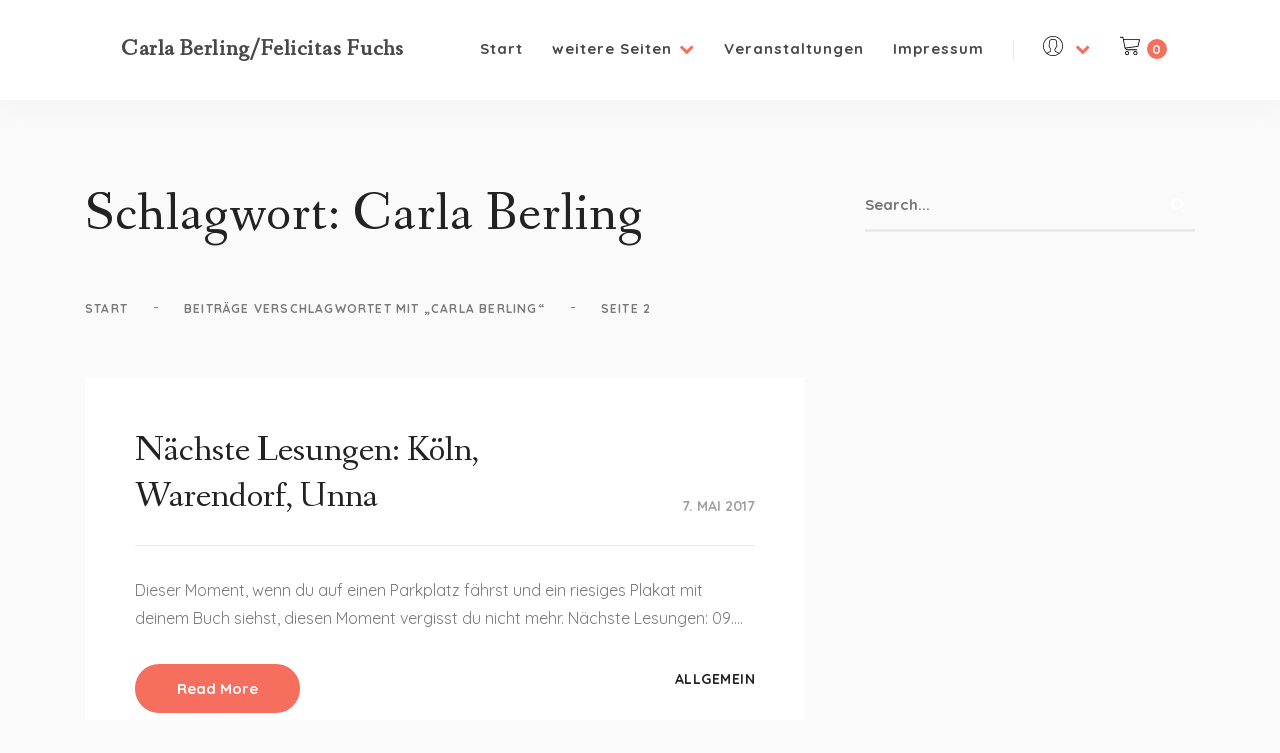

--- FILE ---
content_type: text/html; charset=UTF-8
request_url: https://www.carla-berling.de/tag/carla-berling/page/2/
body_size: 213486
content:
<!DOCTYPE html>
<html class="no-js" lang="de">
<head>
	<meta name="viewport" content="width=device-width, initial-scale=1.0">
	<meta charset="UTF-8" />

	<title>Carla Berling &#8211; Seite 2 &#8211; Carla Berling/Felicitas Fuchs</title>
<meta name='robots' content='max-image-preview:large' />
<link rel='dns-prefetch' href='//www.carla-berling.de' />
<link rel='dns-prefetch' href='//fonts.googleapis.com' />
<link rel="alternate" type="application/rss+xml" title="Carla Berling/Felicitas Fuchs &raquo; Feed" href="https://www.carla-berling.de/feed/" />
<link rel="alternate" type="application/rss+xml" title="Carla Berling/Felicitas Fuchs &raquo; Kommentar-Feed" href="https://www.carla-berling.de/comments/feed/" />
<link rel="alternate" type="text/calendar" title="Carla Berling/Felicitas Fuchs &raquo; iCal Feed" href="https://www.carla-berling.de/veranstaltungen/?ical=1" />
<link rel="alternate" type="application/rss+xml" title="Carla Berling/Felicitas Fuchs &raquo; Carla Berling Schlagwort-Feed" href="https://www.carla-berling.de/tag/carla-berling/feed/" />
<style id='wp-img-auto-sizes-contain-inline-css' type='text/css'>
img:is([sizes=auto i],[sizes^="auto," i]){contain-intrinsic-size:3000px 1500px}
/*# sourceURL=wp-img-auto-sizes-contain-inline-css */
</style>
<link rel='stylesheet' id='hfe-widgets-style-css' href='https://www.carla-berling.de/wp-content/plugins/header-footer-elementor/inc/widgets-css/frontend.css?ver=2.8.1' type='text/css' media='all' />
<link rel='stylesheet' id='hfe-woo-product-grid-css' href='https://www.carla-berling.de/wp-content/plugins/header-footer-elementor/inc/widgets-css/woo-products.css?ver=2.8.1' type='text/css' media='all' />
<style id='wp-emoji-styles-inline-css' type='text/css'>

	img.wp-smiley, img.emoji {
		display: inline !important;
		border: none !important;
		box-shadow: none !important;
		height: 1em !important;
		width: 1em !important;
		margin: 0 0.07em !important;
		vertical-align: -0.1em !important;
		background: none !important;
		padding: 0 !important;
	}
/*# sourceURL=wp-emoji-styles-inline-css */
</style>
<link rel='stylesheet' id='wp-block-library-css' href='https://www.carla-berling.de/wp-includes/css/dist/block-library/style.min.css?ver=6.9' type='text/css' media='all' />
<style id='classic-theme-styles-inline-css' type='text/css'>
/*! This file is auto-generated */
.wp-block-button__link{color:#fff;background-color:#32373c;border-radius:9999px;box-shadow:none;text-decoration:none;padding:calc(.667em + 2px) calc(1.333em + 2px);font-size:1.125em}.wp-block-file__button{background:#32373c;color:#fff;text-decoration:none}
/*# sourceURL=/wp-includes/css/classic-themes.min.css */
</style>
<style id='global-styles-inline-css' type='text/css'>
:root{--wp--preset--aspect-ratio--square: 1;--wp--preset--aspect-ratio--4-3: 4/3;--wp--preset--aspect-ratio--3-4: 3/4;--wp--preset--aspect-ratio--3-2: 3/2;--wp--preset--aspect-ratio--2-3: 2/3;--wp--preset--aspect-ratio--16-9: 16/9;--wp--preset--aspect-ratio--9-16: 9/16;--wp--preset--color--black: #000000;--wp--preset--color--cyan-bluish-gray: #abb8c3;--wp--preset--color--white: #ffffff;--wp--preset--color--pale-pink: #f78da7;--wp--preset--color--vivid-red: #cf2e2e;--wp--preset--color--luminous-vivid-orange: #ff6900;--wp--preset--color--luminous-vivid-amber: #fcb900;--wp--preset--color--light-green-cyan: #7bdcb5;--wp--preset--color--vivid-green-cyan: #00d084;--wp--preset--color--pale-cyan-blue: #8ed1fc;--wp--preset--color--vivid-cyan-blue: #0693e3;--wp--preset--color--vivid-purple: #9b51e0;--wp--preset--gradient--vivid-cyan-blue-to-vivid-purple: linear-gradient(135deg,rgb(6,147,227) 0%,rgb(155,81,224) 100%);--wp--preset--gradient--light-green-cyan-to-vivid-green-cyan: linear-gradient(135deg,rgb(122,220,180) 0%,rgb(0,208,130) 100%);--wp--preset--gradient--luminous-vivid-amber-to-luminous-vivid-orange: linear-gradient(135deg,rgb(252,185,0) 0%,rgb(255,105,0) 100%);--wp--preset--gradient--luminous-vivid-orange-to-vivid-red: linear-gradient(135deg,rgb(255,105,0) 0%,rgb(207,46,46) 100%);--wp--preset--gradient--very-light-gray-to-cyan-bluish-gray: linear-gradient(135deg,rgb(238,238,238) 0%,rgb(169,184,195) 100%);--wp--preset--gradient--cool-to-warm-spectrum: linear-gradient(135deg,rgb(74,234,220) 0%,rgb(151,120,209) 20%,rgb(207,42,186) 40%,rgb(238,44,130) 60%,rgb(251,105,98) 80%,rgb(254,248,76) 100%);--wp--preset--gradient--blush-light-purple: linear-gradient(135deg,rgb(255,206,236) 0%,rgb(152,150,240) 100%);--wp--preset--gradient--blush-bordeaux: linear-gradient(135deg,rgb(254,205,165) 0%,rgb(254,45,45) 50%,rgb(107,0,62) 100%);--wp--preset--gradient--luminous-dusk: linear-gradient(135deg,rgb(255,203,112) 0%,rgb(199,81,192) 50%,rgb(65,88,208) 100%);--wp--preset--gradient--pale-ocean: linear-gradient(135deg,rgb(255,245,203) 0%,rgb(182,227,212) 50%,rgb(51,167,181) 100%);--wp--preset--gradient--electric-grass: linear-gradient(135deg,rgb(202,248,128) 0%,rgb(113,206,126) 100%);--wp--preset--gradient--midnight: linear-gradient(135deg,rgb(2,3,129) 0%,rgb(40,116,252) 100%);--wp--preset--font-size--small: 13px;--wp--preset--font-size--medium: 20px;--wp--preset--font-size--large: 36px;--wp--preset--font-size--x-large: 42px;--wp--preset--spacing--20: 0.44rem;--wp--preset--spacing--30: 0.67rem;--wp--preset--spacing--40: 1rem;--wp--preset--spacing--50: 1.5rem;--wp--preset--spacing--60: 2.25rem;--wp--preset--spacing--70: 3.38rem;--wp--preset--spacing--80: 5.06rem;--wp--preset--shadow--natural: 6px 6px 9px rgba(0, 0, 0, 0.2);--wp--preset--shadow--deep: 12px 12px 50px rgba(0, 0, 0, 0.4);--wp--preset--shadow--sharp: 6px 6px 0px rgba(0, 0, 0, 0.2);--wp--preset--shadow--outlined: 6px 6px 0px -3px rgb(255, 255, 255), 6px 6px rgb(0, 0, 0);--wp--preset--shadow--crisp: 6px 6px 0px rgb(0, 0, 0);}:where(.is-layout-flex){gap: 0.5em;}:where(.is-layout-grid){gap: 0.5em;}body .is-layout-flex{display: flex;}.is-layout-flex{flex-wrap: wrap;align-items: center;}.is-layout-flex > :is(*, div){margin: 0;}body .is-layout-grid{display: grid;}.is-layout-grid > :is(*, div){margin: 0;}:where(.wp-block-columns.is-layout-flex){gap: 2em;}:where(.wp-block-columns.is-layout-grid){gap: 2em;}:where(.wp-block-post-template.is-layout-flex){gap: 1.25em;}:where(.wp-block-post-template.is-layout-grid){gap: 1.25em;}.has-black-color{color: var(--wp--preset--color--black) !important;}.has-cyan-bluish-gray-color{color: var(--wp--preset--color--cyan-bluish-gray) !important;}.has-white-color{color: var(--wp--preset--color--white) !important;}.has-pale-pink-color{color: var(--wp--preset--color--pale-pink) !important;}.has-vivid-red-color{color: var(--wp--preset--color--vivid-red) !important;}.has-luminous-vivid-orange-color{color: var(--wp--preset--color--luminous-vivid-orange) !important;}.has-luminous-vivid-amber-color{color: var(--wp--preset--color--luminous-vivid-amber) !important;}.has-light-green-cyan-color{color: var(--wp--preset--color--light-green-cyan) !important;}.has-vivid-green-cyan-color{color: var(--wp--preset--color--vivid-green-cyan) !important;}.has-pale-cyan-blue-color{color: var(--wp--preset--color--pale-cyan-blue) !important;}.has-vivid-cyan-blue-color{color: var(--wp--preset--color--vivid-cyan-blue) !important;}.has-vivid-purple-color{color: var(--wp--preset--color--vivid-purple) !important;}.has-black-background-color{background-color: var(--wp--preset--color--black) !important;}.has-cyan-bluish-gray-background-color{background-color: var(--wp--preset--color--cyan-bluish-gray) !important;}.has-white-background-color{background-color: var(--wp--preset--color--white) !important;}.has-pale-pink-background-color{background-color: var(--wp--preset--color--pale-pink) !important;}.has-vivid-red-background-color{background-color: var(--wp--preset--color--vivid-red) !important;}.has-luminous-vivid-orange-background-color{background-color: var(--wp--preset--color--luminous-vivid-orange) !important;}.has-luminous-vivid-amber-background-color{background-color: var(--wp--preset--color--luminous-vivid-amber) !important;}.has-light-green-cyan-background-color{background-color: var(--wp--preset--color--light-green-cyan) !important;}.has-vivid-green-cyan-background-color{background-color: var(--wp--preset--color--vivid-green-cyan) !important;}.has-pale-cyan-blue-background-color{background-color: var(--wp--preset--color--pale-cyan-blue) !important;}.has-vivid-cyan-blue-background-color{background-color: var(--wp--preset--color--vivid-cyan-blue) !important;}.has-vivid-purple-background-color{background-color: var(--wp--preset--color--vivid-purple) !important;}.has-black-border-color{border-color: var(--wp--preset--color--black) !important;}.has-cyan-bluish-gray-border-color{border-color: var(--wp--preset--color--cyan-bluish-gray) !important;}.has-white-border-color{border-color: var(--wp--preset--color--white) !important;}.has-pale-pink-border-color{border-color: var(--wp--preset--color--pale-pink) !important;}.has-vivid-red-border-color{border-color: var(--wp--preset--color--vivid-red) !important;}.has-luminous-vivid-orange-border-color{border-color: var(--wp--preset--color--luminous-vivid-orange) !important;}.has-luminous-vivid-amber-border-color{border-color: var(--wp--preset--color--luminous-vivid-amber) !important;}.has-light-green-cyan-border-color{border-color: var(--wp--preset--color--light-green-cyan) !important;}.has-vivid-green-cyan-border-color{border-color: var(--wp--preset--color--vivid-green-cyan) !important;}.has-pale-cyan-blue-border-color{border-color: var(--wp--preset--color--pale-cyan-blue) !important;}.has-vivid-cyan-blue-border-color{border-color: var(--wp--preset--color--vivid-cyan-blue) !important;}.has-vivid-purple-border-color{border-color: var(--wp--preset--color--vivid-purple) !important;}.has-vivid-cyan-blue-to-vivid-purple-gradient-background{background: var(--wp--preset--gradient--vivid-cyan-blue-to-vivid-purple) !important;}.has-light-green-cyan-to-vivid-green-cyan-gradient-background{background: var(--wp--preset--gradient--light-green-cyan-to-vivid-green-cyan) !important;}.has-luminous-vivid-amber-to-luminous-vivid-orange-gradient-background{background: var(--wp--preset--gradient--luminous-vivid-amber-to-luminous-vivid-orange) !important;}.has-luminous-vivid-orange-to-vivid-red-gradient-background{background: var(--wp--preset--gradient--luminous-vivid-orange-to-vivid-red) !important;}.has-very-light-gray-to-cyan-bluish-gray-gradient-background{background: var(--wp--preset--gradient--very-light-gray-to-cyan-bluish-gray) !important;}.has-cool-to-warm-spectrum-gradient-background{background: var(--wp--preset--gradient--cool-to-warm-spectrum) !important;}.has-blush-light-purple-gradient-background{background: var(--wp--preset--gradient--blush-light-purple) !important;}.has-blush-bordeaux-gradient-background{background: var(--wp--preset--gradient--blush-bordeaux) !important;}.has-luminous-dusk-gradient-background{background: var(--wp--preset--gradient--luminous-dusk) !important;}.has-pale-ocean-gradient-background{background: var(--wp--preset--gradient--pale-ocean) !important;}.has-electric-grass-gradient-background{background: var(--wp--preset--gradient--electric-grass) !important;}.has-midnight-gradient-background{background: var(--wp--preset--gradient--midnight) !important;}.has-small-font-size{font-size: var(--wp--preset--font-size--small) !important;}.has-medium-font-size{font-size: var(--wp--preset--font-size--medium) !important;}.has-large-font-size{font-size: var(--wp--preset--font-size--large) !important;}.has-x-large-font-size{font-size: var(--wp--preset--font-size--x-large) !important;}
:where(.wp-block-post-template.is-layout-flex){gap: 1.25em;}:where(.wp-block-post-template.is-layout-grid){gap: 1.25em;}
:where(.wp-block-term-template.is-layout-flex){gap: 1.25em;}:where(.wp-block-term-template.is-layout-grid){gap: 1.25em;}
:where(.wp-block-columns.is-layout-flex){gap: 2em;}:where(.wp-block-columns.is-layout-grid){gap: 2em;}
:root :where(.wp-block-pullquote){font-size: 1.5em;line-height: 1.6;}
/*# sourceURL=global-styles-inline-css */
</style>
<link rel='stylesheet' id='woocommerce-layout-css' href='https://www.carla-berling.de/wp-content/plugins/woocommerce/assets/css/woocommerce-layout.css?ver=10.4.3' type='text/css' media='all' />
<link rel='stylesheet' id='woocommerce-smallscreen-css' href='https://www.carla-berling.de/wp-content/plugins/woocommerce/assets/css/woocommerce-smallscreen.css?ver=10.4.3' type='text/css' media='only screen and (max-width: 768px)' />
<link rel='stylesheet' id='woocommerce-general-css' href='https://www.carla-berling.de/wp-content/plugins/woocommerce/assets/css/woocommerce.css?ver=10.4.3' type='text/css' media='all' />
<style id='woocommerce-inline-inline-css' type='text/css'>
.woocommerce form .form-row .required { visibility: visible; }
/*# sourceURL=woocommerce-inline-inline-css */
</style>
<link rel='stylesheet' id='tribe-events-v2-single-skeleton-css' href='https://www.carla-berling.de/wp-content/plugins/the-events-calendar/build/css/tribe-events-single-skeleton.css?ver=6.15.14' type='text/css' media='all' />
<link rel='stylesheet' id='tribe-events-v2-single-skeleton-full-css' href='https://www.carla-berling.de/wp-content/plugins/the-events-calendar/build/css/tribe-events-single-full.css?ver=6.15.14' type='text/css' media='all' />
<link rel='stylesheet' id='tec-events-elementor-widgets-base-styles-css' href='https://www.carla-berling.de/wp-content/plugins/the-events-calendar/build/css/integrations/plugins/elementor/widgets/widget-base.css?ver=6.15.14' type='text/css' media='all' />
<link rel='stylesheet' id='hfe-style-css' href='https://www.carla-berling.de/wp-content/plugins/header-footer-elementor/assets/css/header-footer-elementor.css?ver=2.8.1' type='text/css' media='all' />
<link rel='stylesheet' id='elementor-frontend-css' href='https://www.carla-berling.de/wp-content/plugins/elementor/assets/css/frontend.min.css?ver=3.34.1' type='text/css' media='all' />
<link rel='stylesheet' id='elementor-post-7345-css' href='https://www.carla-berling.de/wp-content/uploads/elementor/css/post-7345.css?ver=1768806037' type='text/css' media='all' />
<link rel='stylesheet' id='leona_elementor-widgets-styles-css' href='https://www.carla-berling.de/wp-content/plugins/leona-functionalities/elementor/widgets/assets/css/styles.css?ver=1.0' type='text/css' media='all' />
<link rel='stylesheet' id='simple-text-rotator-css' href='https://www.carla-berling.de/wp-content/plugins/leona-functionalities/elementor/widgets/assets/css/simpletextrotator.css?ver=1.0' type='text/css' media='all' />
<link rel='stylesheet' id='acfgfs-enqueue-fonts-css' href='//fonts.googleapis.com/css?family=Quicksand%3A300%2C400%2C500%2C700%7CFanwood+Text%3A400%2Citalic%7CQuicksand%3A300%2C400%2C500%2C700%7CQuicksand%3A300%2C400%2C500%2C700&#038;subset=latin%2Clatin-ext%2Cvietnamese&#038;ver=6.9' type='text/css' media='all' />
<link rel='stylesheet' id='hfe-elementor-icons-css' href='https://www.carla-berling.de/wp-content/plugins/elementor/assets/lib/eicons/css/elementor-icons.min.css?ver=5.34.0' type='text/css' media='all' />
<link rel='stylesheet' id='hfe-icons-list-css' href='https://www.carla-berling.de/wp-content/plugins/elementor/assets/css/widget-icon-list.min.css?ver=3.24.3' type='text/css' media='all' />
<link rel='stylesheet' id='hfe-social-icons-css' href='https://www.carla-berling.de/wp-content/plugins/elementor/assets/css/widget-social-icons.min.css?ver=3.24.0' type='text/css' media='all' />
<link rel='stylesheet' id='hfe-social-share-icons-brands-css' href='https://www.carla-berling.de/wp-content/plugins/elementor/assets/lib/font-awesome/css/brands.css?ver=5.15.3' type='text/css' media='all' />
<link rel='stylesheet' id='hfe-social-share-icons-fontawesome-css' href='https://www.carla-berling.de/wp-content/plugins/elementor/assets/lib/font-awesome/css/fontawesome.css?ver=5.15.3' type='text/css' media='all' />
<link rel='stylesheet' id='hfe-nav-menu-icons-css' href='https://www.carla-berling.de/wp-content/plugins/elementor/assets/lib/font-awesome/css/solid.css?ver=5.15.3' type='text/css' media='all' />
<link rel='stylesheet' id='font-awesome5-css' href='https://www.carla-berling.de/wp-content/themes/leona/assets/css/fontawesome.min.css?ver=1.0' type='text/css' media='all' />
<link rel='stylesheet' id='bootstrap-css' href='https://www.carla-berling.de/wp-content/themes/leona/assets/css/bootstrap.min.css?ver=1.0' type='text/css' media='all' />
<link rel='stylesheet' id='animatecss-css' href='https://www.carla-berling.de/wp-content/themes/leona/assets/css/animate.custom.css?ver=1.0' type='text/css' media='all' />
<link rel='stylesheet' id='simplelightbox-css' href='https://www.carla-berling.de/wp-content/themes/leona/assets/css/simpleLightbox.min.css?ver=1.0' type='text/css' media='all' />
<link rel='stylesheet' id='select2-css' href='https://www.carla-berling.de/wp-content/plugins/woocommerce/assets/css/select2.css?ver=10.4.3' type='text/css' media='all' />
<link rel='stylesheet' id='perfect-scrollbar-css' href='https://www.carla-berling.de/wp-content/themes/leona/assets/css/perfect-scrollbar.custom.css?ver=1.0' type='text/css' media='all' />
<link rel='stylesheet' id='bookblock-css' href='https://www.carla-berling.de/wp-content/themes/leona/assets/css/bookblock.css?ver=1.0' type='text/css' media='all' />
<link rel='stylesheet' id='leona-master-css-css' href='https://www.carla-berling.de/wp-content/themes/leona/assets/css/master.css?ver=1.0' type='text/css' media='all' />
<link rel='stylesheet' id='leona-custom-css-css' href='https://www.carla-berling.de/wp-content/themes/leona/assets/css/custom.css?ver=1.0' type='text/css' media='all' />
<style id='leona-custom-css-inline-css' type='text/css'>
		
		/* Main Color */	
		a, a:focus {
			color: #f66e5e;
		}

		a.link-border {
			border-bottom: 2px solid #f66e5e;
		}

		::-moz-selection {
			background: #f66e5e;
		}

		::selection {
			background: #f66e5e;
		}

		.select2-container.select2-container--default .selection .select2-results__option--highlighted[data-selected] {
			background-color: #f66e5e;
		}

		.select2-container--default .select2-results__option--highlighted[aria-selected], .select2-container--default .select2-results__option--highlighted[data-selected] {
			background-color: #f66e5e;
		}

		.main-navigation .main-navigation-menu > ul > li > a:after {
			background-color: #f66e5e;
		}

		.main-navigation .main-navigation-menu > ul > li > a:hover {
			color: #f66e5e;
		}

		.main-navigation .main-navigation-menu > ul > li > a:hover svg {
			fill: #f66e5e;
		}

		.main-navigation .main-navigation-menu .current-menu-item > a {
			color: #f66e5e;
		}

		.main-navigation .main-navigation-menu .cart-contents .cart-contents-text {
			background-color: #f66e5e;
		}

		.main-navigation .sub-menu a:after {
			background-color: #f66e5e;
		}

		.main-navigation .sub-menu a:hover, .main-navigation .sub-menu a:active {
			color: #f66e5e;
		}

		.main-navigation .sub-menu .current-menu-item > a {
			color: #f66e5e;
		}

		.main-navigation.main-nav-dark:not(.main-nav-transparent) .main-navigation-menu > ul > li > a:hover, .main-navigation.main-nav-transparent.navigation-color-light .main-navigation-menu > ul > li > a:hover {
			color: #f66e5e;
		}

		.main-navigation.main-nav-dark:not(.main-nav-transparent) .main-navigation-menu > ul > li > a:hover svg, .main-navigation.main-nav-transparent.navigation-color-light .main-navigation-menu > ul > li > a:hover svg {
			fill: #f66e5e;
		}

		.menu-item-has-children > a > i {
			color: #f66e5e;
		}

		.main-navigation-logo h1:hover {
			color: #f66e5e;
		}

		.main-navigation.main-nav-transparent .ubermenu.ubermenu-skin-leona-ubermenuskin .ubermenu-item-has-children > a > i {
			color: #f66e5e;
		}

		.main-navigation.main-nav-transparent .ubermenu.ubermenu-skin-leona-ubermenuskin > ul > li > a.ubermenu-target:hover {
			color: #f66e5e;
		}

		.ubermenu.ubermenu-skin-leona-ubermenuskin .ubermenu-current-menu-item > a.ubermenu-target {
			color: #f66e5e;
		}

		    .ubermenu.ubermenu-skin-leona-ubermenuskin .ubermenu-submenu .ubermenu-item-header > .ubermenu-target:hover {
			color: #f66e5e;
		}

		    .ubermenu.ubermenu-skin-leona-ubermenuskin .ubermenu-submenu .ubermenu-item-header > .ubermenu-target .ubermenu-current_page_item {
			color: #f66e5e;
		}

		.has-ubermenu .ubermenu.ubermenu-skin-leona-ubermenuskin .ubermenu-submenu .ubermenu-highlight {
			color: #f66e5e;
		}

		.has-ubermenu .ubermenu.ubermenu-skin-leona-ubermenuskin .ubermenu-item.ubermenu-item-level-0 > .ubermenu-highlight {
			color: #f66e5e;
		}

		.slicknav_nav a i[class^="icon-"] {
			color: #f66e5e;
		}

		.slicknav_nav a:hover {
			background: #f66e5e;
		}

		.btn.btn-color, .elementor-widget .btn-color.elementor-button, .elementor-widget .section-light .widget .MailchimpNewsletter .elementor-button#signup-button, .section-light .widget .MailchimpNewsletter .elementor-widget .elementor-button#signup-button, .elementor-widget .woocommerce form .form-row input.elementor-button[type="submit"], .woocommerce form .form-row .elementor-widget input.elementor-button[type="submit"], .elementor-widget .woocommerce .woocommerce-account-membership-plan form.cart button.elementor-button, .woocommerce .woocommerce-account-membership-plan form.cart .elementor-widget button.elementor-button, .section-light .widget .MailchimpNewsletter .btn#signup-button, .section-light .widget .MailchimpNewsletter .woocommerce a#signup-button.button, .woocommerce .section-light .widget .MailchimpNewsletter a#signup-button.button, .section-light .widget .MailchimpNewsletter .woocommerce button#signup-button.button, .woocommerce .section-light .widget .MailchimpNewsletter button#signup-button.button, .section-light .widget .MailchimpNewsletter .woocommerce input#signup-button.button, .woocommerce .section-light .widget .MailchimpNewsletter input#signup-button.button, .woocommerce #respond input.btn-color#submit, .woocommerce #respond form .form-row input#submit[type="submit"], .woocommerce form .form-row #respond input#submit[type="submit"], .woocommerce a.btn-color.button, .woocommerce button.btn-color.button, .woocommerce .woocommerce-account-membership-plan form.cart button.button, .woocommerce input.btn-color.button, .woocommerce form .form-row input.button[type="submit"], .woocommerce form .form-row input.btn[type="submit"], .woocommerce .woocommerce-account-membership-plan form.cart button.btn {
			background: #f66e5e;
		}

		.btn, .elementor-widget a.elementor-button, .elementor-widget .elementor-button, .woocommerce #respond input#submit, .woocommerce a.button, .woocommerce button.button, .woocommerce input.button, .woocommerce #respond input#submit.alt, .woocommerce a.button.alt, .woocommerce button.button.alt, .woocommerce input.button.alt, button[type='submit'], input[type='submit'] {
			border: 2px solid #f66e5e;
		}

		.btn:hover, .elementor-widget .elementor-button:hover, .woocommerce #respond input#submit:hover, .woocommerce a.button:hover, .woocommerce button.button:hover, .woocommerce input.button:hover, .btn:active, .elementor-widget .elementor-button:active, .woocommerce #respond input#submit:active, .woocommerce a.button:active, .woocommerce button.button:active, .woocommerce input.button:active, .btn:active:focus, .elementor-widget .elementor-button:active:focus, .woocommerce #respond input#submit:active:focus, .woocommerce a.button:active:focus, .woocommerce button.button:active:focus, .woocommerce input.button:active:focus, button[type='submit']:hover, button[type='submit']:active, button[type='submit']:active:focus, input[type='submit']:hover, input[type='submit']:active, input[type='submit']:active:focus {
			background: #f66e5e;
			border: 2px solid #f66e5e;
		}

		.btn.btn-color:hover, .elementor-widget .btn-color.elementor-button:hover, .elementor-widget .section-light .widget .MailchimpNewsletter .elementor-button#signup-button:hover, .section-light .widget .MailchimpNewsletter .elementor-widget .elementor-button#signup-button:hover, .elementor-widget .woocommerce form .form-row input.elementor-button:hover[type="submit"], .woocommerce form .form-row .elementor-widget input.elementor-button:hover[type="submit"], .elementor-widget .woocommerce .woocommerce-account-membership-plan form.cart button.elementor-button:hover, .woocommerce .woocommerce-account-membership-plan form.cart .elementor-widget button.elementor-button:hover, .section-light .widget .MailchimpNewsletter .btn#signup-button:hover, .section-light .widget .MailchimpNewsletter .woocommerce a#signup-button.button:hover, .woocommerce .section-light .widget .MailchimpNewsletter a#signup-button.button:hover, .section-light .widget .MailchimpNewsletter .woocommerce button#signup-button.button:hover, .woocommerce .section-light .widget .MailchimpNewsletter button#signup-button.button:hover, .section-light .widget .MailchimpNewsletter .woocommerce input#signup-button.button:hover, .woocommerce .section-light .widget .MailchimpNewsletter input#signup-button.button:hover, .woocommerce #respond input.btn-color#submit:hover, .woocommerce #respond form .form-row input#submit:hover[type="submit"], .woocommerce form .form-row #respond input#submit:hover[type="submit"], .woocommerce a.btn-color.button:hover, .woocommerce button.btn-color.button:hover, .woocommerce .woocommerce-account-membership-plan form.cart button.button:hover, .woocommerce input.btn-color.button:hover, .woocommerce form .form-row input.button:hover[type="submit"], .woocommerce form .form-row input.btn:hover[type="submit"], .woocommerce .woocommerce-account-membership-plan form.cart button.btn:hover, .btn.btn-color:active, .elementor-widget .btn-color.elementor-button:active, .elementor-widget .section-light .widget .MailchimpNewsletter .elementor-button#signup-button:active, .section-light .widget .MailchimpNewsletter .elementor-widget .elementor-button#signup-button:active, .elementor-widget .woocommerce form .form-row input.elementor-button:active[type="submit"], .woocommerce form .form-row .elementor-widget input.elementor-button:active[type="submit"], .elementor-widget .woocommerce .woocommerce-account-membership-plan form.cart button.elementor-button:active, .woocommerce .woocommerce-account-membership-plan form.cart .elementor-widget button.elementor-button:active, .section-light .widget .MailchimpNewsletter .btn#signup-button:active, .section-light .widget .MailchimpNewsletter .woocommerce a#signup-button.button:active, .woocommerce .section-light .widget .MailchimpNewsletter a#signup-button.button:active, .section-light .widget .MailchimpNewsletter .woocommerce button#signup-button.button:active, .woocommerce .section-light .widget .MailchimpNewsletter button#signup-button.button:active, .section-light .widget .MailchimpNewsletter .woocommerce input#signup-button.button:active, .woocommerce .section-light .widget .MailchimpNewsletter input#signup-button.button:active, .woocommerce #respond input.btn-color#submit:active, .woocommerce #respond form .form-row input#submit:active[type="submit"], .woocommerce form .form-row #respond input#submit:active[type="submit"], .woocommerce a.btn-color.button:active, .woocommerce button.btn-color.button:active, .woocommerce .woocommerce-account-membership-plan form.cart button.button:active, .woocommerce input.btn-color.button:active, .woocommerce form .form-row input.button:active[type="submit"], .woocommerce form .form-row input.btn:active[type="submit"], .woocommerce .woocommerce-account-membership-plan form.cart button.btn:active, .btn.btn-color:active:focus, .elementor-widget .btn-color.elementor-button:active:focus, .elementor-widget .section-light .widget .MailchimpNewsletter .elementor-button#signup-button:active:focus, .section-light .widget .MailchimpNewsletter .elementor-widget .elementor-button#signup-button:active:focus, .elementor-widget .woocommerce form .form-row input.elementor-button:active:focus[type="submit"], .woocommerce form .form-row .elementor-widget input.elementor-button:active:focus[type="submit"], .elementor-widget .woocommerce .woocommerce-account-membership-plan form.cart button.elementor-button:active:focus, .woocommerce .woocommerce-account-membership-plan form.cart .elementor-widget button.elementor-button:active:focus, .section-light .widget .MailchimpNewsletter .btn#signup-button:active:focus, .section-light .widget .MailchimpNewsletter .woocommerce a#signup-button.button:active:focus, .woocommerce .section-light .widget .MailchimpNewsletter a#signup-button.button:active:focus, .section-light .widget .MailchimpNewsletter .woocommerce button#signup-button.button:active:focus, .woocommerce .section-light .widget .MailchimpNewsletter button#signup-button.button:active:focus, .section-light .widget .MailchimpNewsletter .woocommerce input#signup-button.button:active:focus, .woocommerce .section-light .widget .MailchimpNewsletter input#signup-button.button:active:focus, .woocommerce #respond input.btn-color#submit:active:focus, .woocommerce #respond form .form-row input#submit:active:focus[type="submit"], .woocommerce form .form-row #respond input#submit:active:focus[type="submit"], .woocommerce a.btn-color.button:active:focus, .woocommerce button.btn-color.button:active:focus, .woocommerce .woocommerce-account-membership-plan form.cart button.button:active:focus, .woocommerce input.btn-color.button:active:focus, .woocommerce form .form-row input.button:active:focus[type="submit"], .woocommerce form .form-row input.btn:active:focus[type="submit"], .woocommerce .woocommerce-account-membership-plan form.cart button.btn:active:focus {
			color: #000;
			background: rgba(255, 255, 255, 0.65);
			border: 2px solid #f66e5e;
		}

		.ProductsHeader .SpecialHeading span {
			background-color: #f66e5e;
		}

		.page-links a {
			border-bottom: 1px solid #f66e5e;
		}

		.commentslist-container .comment-reply-title small {
			border-bottom: 1px solid #f66e5e;
		}

		.elementor-button-wrapper.elementor-button-color .elementor-button {
			background: #f66e5e;
		}

		  .elementor-button-wrapper.elementor-button-minimal .elementor-button:active:focus {
			color: #f66e5e;
		}

		.woocommerce input.btn-color.button, .woocommerce form .form-row input.button[type="submit"], .woocommerce form .form-row input.btn[type="submit"], .woocommerce .woocommerce-account-membership-plan form.cart button.btn {
			background: #f66e5e;
		}

		.woocommerce input.btn-border.button {
			border: 2px solid #f66e5e;
		}

		  .woocommerce input.btn-border.button:active:focus {
			background: #f66e5e;
			border: 2px solid #f66e5e;
		}

		.woocommerce input.button[type='submit'].btn-white {
			color: #f66e5e;
		}

		  .woocommerce input.btn-light.button:active:focus {
			background: #f66e5e;
			border: 2px solid #f66e5e;
		}

		.EventsWrapper .event-content {
			border-bottom: 1px solid #f66e5e;
		}

		.ProductSliderWrapper .product-slider-price {
			color: #f66e5e;
		}

		.ProductSliderWrapper .price-text-meta-item {
			color: #f66e5e;
		}

		.SingleProductWidget .single-product-price {
			color: #f66e5e;
		}

		.ProductCategories .number-counter {
			color: #f66e5e;
		}

		.SSDItemsGrid .ssd-item .category-title {
			color: #f66e5e;
		}

		.Poster .poster-button {
			background-color: #f66e5e;
		}

		.menu-toc li a:before {
			background-color: #f66e5e;
		}

		.menu-panel div a {
			color: #f66e5e;
		}

		.bb-nav-close {
			color: #f66e5e;
		}

		.bb-nav-close i {
			color: #f66e5e;
		}

		.highlight {
			background-color: #f66e5e;
		}

		.section-light .btn-normal:hover, .section-light .btn-normal:active, .section-light .btn-normal:active:focus {
			border: 2px solid #f66e5e;
		}

		.overlay-color {
			background-color: #f66e5e;
		}

		.close-icon-color {
			color: #f66e5e;
		}

		.close-icon-color:before, .close-icon-color:after {
			background-color: #f66e5e;
		}

		.widget .menu .menu-item .nav-icon, .widget .menu .menu-item-has-children .nav-icon {
			color: #f66e5e;
		}

		#wp-calendar caption {
			background-color: #f66e5e;
		}

		#wp-calendar #today {
			color: #f66e5e;
		}

		.widget.widget_twitter li .tweet-content-link {
			color: #f66e5e;
		}

		.widget.widget_twitter li a.tweet-time {
			color: #f66e5e;
		}

		.widget .product-meta-list-widget .number-counter {
			color: #f66e5e;
		}

		.widget .featured-product-widget-wrapper:before {
			background: #f66e5e;
		}

		.woocommerce .widget_price_filter .ui-slider .ui-slider-range, .woocommerce .widget_price_filter .ui-slider .ui-slider-handle {
			background-color: #f66e5e;
		}

		.woocommerce input.button.alt:hover {
			background: #f66e5e;
		}

		.woocommerce table.cart a.remove, .woocommerce table.cart.shop_attributes a.remove, .woocommerce .cart-collaterals .cart_totals table.cart a.remove, .woocommerce table.cart.shop_table a.remove {
			color: #f66e5e !important;
		}

		.woocommerce table.cart a.remove:hover, .woocommerce table.cart.shop_attributes a.remove:hover, .woocommerce .cart-collaterals .cart_totals table.cart a.remove:hover, .woocommerce table.cart.shop_table a.remove:hover {
			background-color: #f66e5e !important;
		}

		.woocommerce-account .woocommerce .woocommerce-MyAccount-navigation-link a {
			color: #f66e5e;
		}

		.woocommerce .woocommerce-notice:before, .woocommerce .woocommerce-info:before, .woocommerce .woocommerce-message:before {
			color: #f66e5e;
		}

		.woocommerce .woocommerce-account-membership-plan {
			border-left: 4px solid #f66e5e;
		}

		.woocommerce .SingleProductHeader.header-light .button:hover {
			border-color: #f66e5e;
		}

		.woocommerce .single-product-price, .woocommerce .woocommerce-variation-price, .woocommerce .woocommerce-grouped-product-list-item__price {
			color: #f66e5e;
		}

		.woocommerce .single-product-price .price, .woocommerce .single-product-price .price-text, .woocommerce .woocommerce-variation-price .price, .woocommerce .woocommerce-variation-price .price-text, .woocommerce .woocommerce-grouped-product-list-item__price .price, .woocommerce .woocommerce-grouped-product-list-item__price .price-text {
			color: #f66e5e;
		}

		.woocommerce ul.products li.product .woocommerce-loop-product__title:hover, .woocommerce-page ul.products li.product .woocommerce-loop-product__title:hover {
			color: #f66e5e;
		}

		.woocommerce ul.products li.product .price, .woocommerce-page ul.products li.product .price {
			color: #f66e5e;
		}

		.woocommerce ul.products li.product .price .price-text-meta-item, .woocommerce-page ul.products li.product .price .price-text-meta-item {
			color: #f66e5e;
		}


		
				/* Secondary Color */
		a:hover, a:active {
			color: #39baaf;
		}

		a:hover .special-subtitle-type-2:before, a:active .special-subtitle-type-2:before {
			background-color: #39baaf;
		}

		hr {
			border-color: #39baaf;
		}

		del {
			-webkit-text-decoration-color: #39baaf;
			text-decoration-color: #39baaf;
		}

		blockquote {
			border-left: 5px solid #39baaf;
		}

		.wp-block-pullquote {
			border-top: 4px solid #39baaf;
			border-bottom: 4px solid #39baaf;
		}

		      .woocommerce table.table.shop_table > thead > tr > td a:hover {
			color: #39baaf;
		}

		mark {
			border-bottom: 1px dashed #39baaf;
		}

		.select2-container--default .selection .select2-selection .select2-selection__rendered li.select2-selection__choice {
			background-color: #39baaf;
		}

		.Excerpt .ExcerptContentWrapper .excerpt-title h2:hover {
			color: #39baaf;
		}

		.Excerpt.sticky .ExcerptContentWrapper {
			border-bottom: 5px solid #39baaf;
		}

		.PostNav .post-nav-wrapper ul li a:hover {
			color: #39baaf;
		}

		.PostNav .post-nav-next a:hover, .PostNav .post-nav-prev a:hover {
			color: #39baaf;
		}

		.AdjacentPosts .adjacent-post-wrapper:hover .adjacent-post-title {
			color: #39baaf;
		}

		  .woocommerce input.button[type='submit'].btn-white:active:focus {
			color: #39baaf;
		}

		.woocommerce input.btn-minimal.button {
			border-color: #39baaf;
		}

		  .woocommerce input.btn-minimal.button:active:focus {
			color: #39baaf;
			border-color: #39baaf;
		}

		.Blog .blog-post-title:hover {
			color: #39baaf;
		}

		.BlogSliderWrapper .blog-post-title:hover {
			color: #39baaf;
		}

		.ProductCategories .product-category a:hover .product-category-title {
			color: #39baaf;
		}

		.SSDCountdown .ssd-countdown-date .jscountdown-text {
			color: #39baaf;
		}

		.menu-toc li a:hover:before {
			background-color: #39baaf;
		}

		.menu-toc .menu-toc-current a {
			color: #39baaf;
		}

		.menu-toc .menu-toc-current a:before {
			background-color: #39baaf;
		}

		.bb-nav-close:hover {
			color: #39baaf;
		}

		  .bb-nav-close:hover:after {
			color: #39baaf;
		}

		  .bb-nav-close:hover i {
			color: #39baaf;
		}

		.overlay-color-2 {
			background-color: #39baaf;
		}

		.close-icon-color:hover {
			color: #39baaf;
		}

		.close-icon-color:hover:before, .close-icon-color:hover:after {
			background-color: #39baaf;
		}

		.special-link:after {
			background-color: #39baaf;
		}

		.ContentHeader .content-header-subtitle:before {
			background-color: #39baaf;
		}

		.widget a:hover {
			color: #39baaf;
		}

		.section-light .widget.widget_popular_posts .popular-posts-title:hover, .section-light .widget.woocommerce .product-title:hover {
			color: #39baaf;
		}

		.section-light .widget .tagcloud a:hover {
			border-color: #39baaf;
		}

		.widget_tag_cloud .tagcloud a:hover, .widget_product_tag_cloud .tagcloud a:hover {
			color: #39baaf;
			border-color: #39baaf;
		}

		.widget_popular_posts a:hover .popular-posts-title {
			color: #39baaf;
		}

		.widget.widget_twitter li .tweet-content-link:hover {
			color: #39baaf;
		}

		.widget.widget_twitter li a:hover {
			color: #39baaf;
		}

		.widget.widget_twitter li a.tweet-time:hover {
			color: #39baaf;
		}

		.product-meta-widget-wrapper.section-light a:hover {
			color: #39baaf;
		}

		.widget .product-meta-list-widget .product-meta a:hover {
			color: #39baaf;
		}

		.woocommerce ul.product_list_widget li .price .woocommerce-Price-currencySymbol, .featured-product-widget-wrapper .price .woocommerce-Price-currencySymbol {
			color: #39baaf;
		}

		.wp-block-separator {
			border-bottom: 2px solid #39baaf;
		}

		.woocommerce .woocommerce-product-rating .star-rating {
			color: #39baaf;
		}

		.woocommerce span.onsale:before, .woocommerce span.out-of-stock:before {
			box-shadow: 0px 6px 15px 2px #39baaf;
		}

		.woocommerce span.onsale {
			background-color: #39baaf;
		}

		.woocommerce .product p.stock {
			border-left: 5px solid #39baaf;
		}

		.woocommerce-account .woocommerce .woocommerce-MyAccount-navigation-link a:hover {
			color: #39baaf;
		}

		.woocommerce-account .woocommerce .woocommerce-MyAccount-navigation-link.is-active a {
			color: #39baaf;
		}

		.woocommerce nav.woocommerce-pagination ul li a:hover, .woocommerce nav.woocommerce-pagination ul li a:focus {
			color: #39baaf;
		}

		.woocommerce .SingleProductHeader.header-light .woocommerce-breadcrumb a:hover {
			color: #39baaf;
		}

		.woocommerce div.product form.cart .group_table .woocommerce-grouped-product-list-item__label:hover, .woocommerce div.product form.cart .group_table .woocommerce-loop-product__link h2:hover {
			color: #39baaf;
		}

		.woocommerce ul.products li.product .onsale:before, .woocommerce ul.products li.product .out-of-stock:before, .woocommerce-page ul.products li.product .onsale:before, .woocommerce-page ul.products li.product .out-of-stock:before {
			box-shadow: 0px 8px 15px 2px #39baaf;
		}

		
		body {
			font-family: "Quicksand";
;
					}
		.woocommerce ul.products li.product .woocommerce-loop-product__title,
		.woocommerce-page ul.products li.product .woocommerce-loop-product__title {
			font-family: "Quicksand";
;
		}


		.btn, .elementor-button, .button, button[type='submit'], button[type='submit'], input[type='submit'], input[type='submit'],
		label {
			font-family: "Quicksand";
;
					}

		h1,
		h2,
		h3,
		h4,
		h5,
		h6,
		.font-heading,
		.elementor-widget-heading .elementor-heading-title,
		.wp-caption,
		.wp-caption-text,
		.gallery-caption {
			font-family: "Fanwood Text";
;
					}
		
		.font-subheading {
			font-family: "Quicksand";
;
					}

		.main-navigation-menu, .ubermenu {
			font-family: "Quicksand";
;
					}
		.MAIN-NAVIGATION .main-navigation-menu > ul > li > a, .ubermenu a {
					}

		/* Footer */

		.footer-main .overlay-color {
			opacity: 0;
			background-color: transparent;
		}

		
/*# sourceURL=leona-custom-css-inline-css */
</style>
<link rel='stylesheet' id='__EPYT__style-css' href='https://www.carla-berling.de/wp-content/plugins/youtube-embed-plus/styles/ytprefs.min.css?ver=14.2.4' type='text/css' media='all' />
<style id='__EPYT__style-inline-css' type='text/css'>

                .epyt-gallery-thumb {
                        width: 33.333%;
                }
                
/*# sourceURL=__EPYT__style-inline-css */
</style>
<link rel='stylesheet' id='elementor-gf-local-roboto-css' href='https://www.carla-berling.de/wp-content/uploads/elementor/google-fonts/css/roboto.css?ver=1742238077' type='text/css' media='all' />
<link rel='stylesheet' id='elementor-gf-local-robotoslab-css' href='https://www.carla-berling.de/wp-content/uploads/elementor/google-fonts/css/robotoslab.css?ver=1742238081' type='text/css' media='all' />
<script type="text/javascript" src="https://www.carla-berling.de/wp-includes/js/jquery/jquery.min.js?ver=3.7.1" id="jquery-core-js"></script>
<script type="text/javascript" src="https://www.carla-berling.de/wp-includes/js/jquery/jquery-migrate.min.js?ver=3.4.1" id="jquery-migrate-js"></script>
<script type="text/javascript" id="jquery-js-after">
/* <![CDATA[ */
!function($){"use strict";$(document).ready(function(){$(this).scrollTop()>100&&$(".hfe-scroll-to-top-wrap").removeClass("hfe-scroll-to-top-hide"),$(window).scroll(function(){$(this).scrollTop()<100?$(".hfe-scroll-to-top-wrap").fadeOut(300):$(".hfe-scroll-to-top-wrap").fadeIn(300)}),$(".hfe-scroll-to-top-wrap").on("click",function(){$("html, body").animate({scrollTop:0},300);return!1})})}(jQuery);
!function($){'use strict';$(document).ready(function(){var bar=$('.hfe-reading-progress-bar');if(!bar.length)return;$(window).on('scroll',function(){var s=$(window).scrollTop(),d=$(document).height()-$(window).height(),p=d? s/d*100:0;bar.css('width',p+'%')});});}(jQuery);
//# sourceURL=jquery-js-after
/* ]]> */
</script>
<script type="text/javascript" src="https://www.carla-berling.de/wp-content/plugins/woocommerce/assets/js/jquery-blockui/jquery.blockUI.min.js?ver=2.7.0-wc.10.4.3" id="wc-jquery-blockui-js" defer="defer" data-wp-strategy="defer"></script>
<script type="text/javascript" id="wc-add-to-cart-js-extra">
/* <![CDATA[ */
var wc_add_to_cart_params = {"ajax_url":"/wp-admin/admin-ajax.php","wc_ajax_url":"/?wc-ajax=%%endpoint%%","i18n_view_cart":"Warenkorb anzeigen","cart_url":"https://www.carla-berling.de","is_cart":"","cart_redirect_after_add":"no"};
//# sourceURL=wc-add-to-cart-js-extra
/* ]]> */
</script>
<script type="text/javascript" src="https://www.carla-berling.de/wp-content/plugins/woocommerce/assets/js/frontend/add-to-cart.min.js?ver=10.4.3" id="wc-add-to-cart-js" defer="defer" data-wp-strategy="defer"></script>
<script type="text/javascript" src="https://www.carla-berling.de/wp-content/plugins/woocommerce/assets/js/js-cookie/js.cookie.min.js?ver=2.1.4-wc.10.4.3" id="wc-js-cookie-js" defer="defer" data-wp-strategy="defer"></script>
<script type="text/javascript" id="woocommerce-js-extra">
/* <![CDATA[ */
var woocommerce_params = {"ajax_url":"/wp-admin/admin-ajax.php","wc_ajax_url":"/?wc-ajax=%%endpoint%%","i18n_password_show":"Passwort anzeigen","i18n_password_hide":"Passwort ausblenden"};
//# sourceURL=woocommerce-js-extra
/* ]]> */
</script>
<script type="text/javascript" src="https://www.carla-berling.de/wp-content/plugins/woocommerce/assets/js/frontend/woocommerce.min.js?ver=10.4.3" id="woocommerce-js" defer="defer" data-wp-strategy="defer"></script>
<script type="text/javascript" src="https://www.carla-berling.de/wp-content/themes/leona/assets/js/modernizr.js?ver=1.0" id="modernizr-js"></script>
<script type="text/javascript" src="https://www.carla-berling.de/wp-content/plugins/woocommerce/assets/js/select2/select2.full.min.js?ver=4.0.3-wc.10.4.3" id="wc-select2-js" defer="defer" data-wp-strategy="defer"></script>
<script type="text/javascript" id="__ytprefs__-js-extra">
/* <![CDATA[ */
var _EPYT_ = {"ajaxurl":"https://www.carla-berling.de/wp-admin/admin-ajax.php","security":"3f7515580b","gallery_scrolloffset":"20","eppathtoscripts":"https://www.carla-berling.de/wp-content/plugins/youtube-embed-plus/scripts/","eppath":"https://www.carla-berling.de/wp-content/plugins/youtube-embed-plus/","epresponsiveselector":"[\"iframe.__youtube_prefs__\",\"iframe[src*='youtube.com']\",\"iframe[src*='youtube-nocookie.com']\",\"iframe[data-ep-src*='youtube.com']\",\"iframe[data-ep-src*='youtube-nocookie.com']\",\"iframe[data-ep-gallerysrc*='youtube.com']\"]","epdovol":"1","version":"14.2.4","evselector":"iframe.__youtube_prefs__[src], iframe[src*=\"youtube.com/embed/\"], iframe[src*=\"youtube-nocookie.com/embed/\"]","ajax_compat":"","maxres_facade":"eager","ytapi_load":"light","pause_others":"","stopMobileBuffer":"1","facade_mode":"","not_live_on_channel":""};
//# sourceURL=__ytprefs__-js-extra
/* ]]> */
</script>
<script type="text/javascript" src="https://www.carla-berling.de/wp-content/plugins/youtube-embed-plus/scripts/ytprefs.min.js?ver=14.2.4" id="__ytprefs__-js"></script>
<link rel="https://api.w.org/" href="https://www.carla-berling.de/wp-json/" /><link rel="alternate" title="JSON" type="application/json" href="https://www.carla-berling.de/wp-json/wp/v2/tags/309" /><link rel="EditURI" type="application/rsd+xml" title="RSD" href="https://www.carla-berling.de/xmlrpc.php?rsd" />
<meta name="generator" content="WordPress 6.9" />
<meta name="generator" content="WooCommerce 10.4.3" />
<meta name="tec-api-version" content="v1"><meta name="tec-api-origin" content="https://www.carla-berling.de"><link rel="alternate" href="https://www.carla-berling.de/wp-json/tribe/events/v1/events/?tags=carla-berling" />	<noscript><style>.woocommerce-product-gallery{ opacity: 1 !important; }</style></noscript>
	<meta name="generator" content="Elementor 3.34.1; features: e_font_icon_svg, additional_custom_breakpoints; settings: css_print_method-external, google_font-enabled, font_display-swap">
			<style>
				.e-con.e-parent:nth-of-type(n+4):not(.e-lazyloaded):not(.e-no-lazyload),
				.e-con.e-parent:nth-of-type(n+4):not(.e-lazyloaded):not(.e-no-lazyload) * {
					background-image: none !important;
				}
				@media screen and (max-height: 1024px) {
					.e-con.e-parent:nth-of-type(n+3):not(.e-lazyloaded):not(.e-no-lazyload),
					.e-con.e-parent:nth-of-type(n+3):not(.e-lazyloaded):not(.e-no-lazyload) * {
						background-image: none !important;
					}
				}
				@media screen and (max-height: 640px) {
					.e-con.e-parent:nth-of-type(n+2):not(.e-lazyloaded):not(.e-no-lazyload),
					.e-con.e-parent:nth-of-type(n+2):not(.e-lazyloaded):not(.e-no-lazyload) * {
						background-image: none !important;
					}
				}
			</style>
			</head>
<body class="archive paged tag tag-carla-berling tag-309 paged-2 tag-paged-2 wp-theme-leona theme-leona woocommerce-no-js tribe-no-js ehf-template-leona ehf-stylesheet-leona elementor-default elementor-kit-7345">
	
	<div class="hidden" hidden>
		<svg xmlns="http://www.w3.org/2000/svg" xmlns:xlink="http://www.w3.org/1999/xlink"><symbol id="icon-svg-alien" viewBox="0 0 512.145 512.145"><path d="M179.409 71.671C202.611 58.283 229.124 51.2 256.073 51.2c26.982 0 53.513 7.1 76.732 20.514a8.442 8.442 0 0 0 4.267 1.152 8.535 8.535 0 0 0 7.398-4.267c2.364-4.079.964-9.301-3.115-11.657-25.813-14.925-55.296-22.81-85.282-22.81-29.943 0-59.4 7.868-85.197 22.758-4.087 2.355-5.487 7.578-3.132 11.657 2.364 4.08 7.586 5.471 11.665 3.124zM256.073 187.733c-9.412 0-17.067 7.654-17.067 17.067 0 9.412 7.654 17.067 17.067 17.067 9.412 0 17.067-7.654 17.067-17.067-.001-9.412-7.655-17.067-17.067-17.067z"/><path d="M329.971 162.133c-2.355-4.087-7.586-5.495-11.665-3.123l-7.936 4.582a68.94 68.94 0 0 0-13.09-13.09l4.582-7.945c2.364-4.079.964-9.301-3.123-11.656a8.536 8.536 0 0 0-11.656 3.123l-4.531 7.851c-5.641-2.372-11.674-3.959-17.946-4.753V128a8.53 8.53 0 0 0-8.533-8.533A8.53 8.53 0 0 0 247.54 128v9.122c-6.272.794-12.305 2.381-17.946 4.753l-4.531-7.851c-2.364-4.087-7.586-5.487-11.657-3.132-4.087 2.364-5.487 7.578-3.123 11.665l4.582 7.945a68.65 68.65 0 0 0-13.09 13.09l-7.945-4.591c-4.079-2.364-9.301-.956-11.657 3.132-2.364 4.079-.956 9.293 3.123 11.656l7.859 4.531a67.934 67.934 0 0 0-5.35 26.479c0 37.641 30.626 68.267 68.267 68.267 37.641 0 68.267-30.626 68.267-68.267a68.062 68.062 0 0 0-5.342-26.47l7.859-4.54c4.071-2.363 5.479-7.577 3.115-11.656zM256.073 256c-28.237 0-51.2-22.963-51.2-51.2 0-28.237 22.963-51.2 51.2-51.2s51.2 22.963 51.2 51.2c0 28.237-22.964 51.2-51.2 51.2z"/><path d="M510.903 451.959c-2.295-8.585-7.723-15.795-15.317-20.378l-47.027-37.606c-.222-.145-21.82-14.967-21.82-35.575V204.8c0-46.541-18.97-90.863-52.335-122.982l32.862-33.169c3.328 1.587 7.006 2.551 10.94 2.551 14.114 0 25.6-11.486 25.6-25.6S432.32 0 418.206 0s-25.6 11.486-25.6 25.6c0 3.951.973 7.654 2.586 11l-39.159 39.518a8.534 8.534 0 0 0-2.466 6.34 8.552 8.552 0 0 0 2.944 6.118c33.783 29.235 53.163 71.595 53.163 116.224v153.6c0 29.824 28.203 48.964 28.8 49.331l46.925 37.555a9.05 9.05 0 0 0 1.067.734 16.974 16.974 0 0 1 7.962 10.359 16.916 16.916 0 0 1-1.715 12.945c-4.702 8.166-15.155 10.957-23.142 6.349L362.91 410.846a8.534 8.534 0 0 0-10.155.947 8.522 8.522 0 0 0-1.988 9.993l22.545 47.548c2.372 4.087 3.14 9.003 2.133 13.491-.998 4.429-3.618 8.064-7.373 10.232-8.875 5.12-19.396.009-24.499-6.98l-46.165-72.525a8.561 8.561 0 0 0-9.003-3.763 8.539 8.539 0 0 0-6.647 7.134l-8.533 59.733c-.06.401-.085.811-.085 1.212 0 9.412-7.654 17.067-17.067 17.067-9.412 0-17.067-7.654-17.067-17.067 0-.401-.026-.811-.085-1.212l-8.533-59.733a8.53 8.53 0 0 0-6.647-7.134 8.517 8.517 0 0 0-9.003 3.772l-45.815 72.124c-6.135 8.516-17.545 11.742-25.378 7.194-4.292-2.475-6.067-6.238-6.793-8.96-1.271-4.719-.478-10.027 2.483-15.223l21.76-46.225a8.525 8.525 0 0 0-12.118-10.94l-106.129 64.04c-8.149 4.685-18.611 1.911-23.313-6.238a16.943 16.943 0 0 1-1.715-12.954 16.97 16.97 0 0 1 7.962-10.359 8.867 8.867 0 0 0 1.05-.725l46.541-37.146c1.195-.802 29.201-19.942 29.201-49.749V204.8c0-44.809 19.507-87.287 53.513-116.523a8.518 8.518 0 0 0 2.961-6.161 8.504 8.504 0 0 0-2.509-6.357l-39.45-39.219c1.596-3.328 2.552-7.014 2.552-10.94 0-14.114-11.486-25.6-25.6-25.6s-25.6 11.486-25.6 25.6 11.486 25.6 25.6 25.6c3.951 0 7.646-.973 10.991-2.577l33.109 32.905a170.537 170.537 0 0 0-52.634 123.273v153.6c0 20.625-21.453 35.447-22.212 35.994l-46.626 37.188c-7.595 4.582-13.03 11.793-15.326 20.378-2.372 8.806-1.152 18.014 3.405 25.907 9.412 16.299 30.336 21.897 46.78 12.407l82.15-49.579-9.446 20.096c-4.881 8.439-6.289 18.483-3.866 27.546 2.21 8.243 7.441 15.113 14.746 19.319 15.488 8.96 36.497 3.686 48.034-12.416l33.715-53.043 5.188 36.318c.34 18.525 15.521 33.484 34.124 33.484s33.783-14.959 34.125-33.485l5.188-36.352 34.091 53.521c7.723 10.615 19.396 16.461 30.899 16.461 5.615 0 11.187-1.391 16.23-4.309 7.936-4.582 13.431-12.134 15.488-21.274 1.971-8.747.546-17.903-3.678-25.156l-10.035-21.188 82.483 50.142c16.29 9.395 37.222 3.806 46.635-12.493 4.556-7.902 5.777-17.101 3.404-25.908zM418.206 17.067c4.71 0 8.533 3.831 8.533 8.533s-3.823 8.533-8.533 8.533c-2.278 0-4.318-.922-5.845-2.372-.06-.068-.077-.154-.145-.222-.06-.06-.137-.068-.188-.119-1.442-1.536-2.355-3.558-2.355-5.82 0-4.702 3.822-8.533 8.533-8.533zM100.279 31.181c-.145.12-.333.171-.469.307-.136.137-.179.316-.307.461-1.493 1.314-3.413 2.185-5.564 2.185-4.71 0-8.533-3.831-8.533-8.533s3.823-8.533 8.533-8.533 8.533 3.831 8.533 8.533c.001 2.149-.878 4.078-2.193 5.58z"/><path d="M154.893 311.356c-2.423 4.036-1.109 9.276 2.918 11.691 1.826 1.101 45.303 26.82 98.261 26.82s96.435-25.719 98.261-26.82c4.028-2.415 5.342-7.654 2.918-11.691-2.406-4.036-7.629-5.367-11.699-2.944-.41.239-41.387 24.388-89.481 24.388S167 308.651 166.59 308.412a8.522 8.522 0 0 0-11.697 2.944z"/></symbol><symbol id="icon-svg-animal" viewBox="0 0 511.861 511.861"><path d="M383.924 366.795a8.536 8.536 0 0 0-8.533 8.533v72.883c-9.062-8.149-21.009-13.15-34.133-13.15-22.963 0-42.445 15.206-48.913 36.079-5.188 2.074-18.475 6.588-36.42 6.588-17.877 0-31.223-4.523-36.412-6.596-6.477-20.872-25.95-36.07-48.922-36.07-13.116 0-25.062 5.001-34.133 13.15v-72.883a8.53 8.53 0 0 0-8.533-8.533 8.536 8.536 0 0 0-8.533 8.533V494.795c0 9.412 7.663 17.067 17.067 17.067h68.267c9.412 0 17.067-7.654 17.067-17.067v-4.872c8.166 2.415 19.9 4.872 34.133 4.872 14.199 0 25.95-2.466 34.133-4.89v4.89c0 9.412 7.663 17.067 17.067 17.067h68.267c9.412 0 17.067-7.654 17.067-17.067V375.328a8.534 8.534 0 0 0-8.536-8.533zm-204.799 128v-8.533a8.53 8.53 0 0 0-8.533-8.533 8.536 8.536 0 0 0-8.533 8.533v8.533h-25.6v-8.533c0-18.816 15.309-34.133 34.133-34.133 18.833 0 34.133 15.317 34.133 34.133l.009 8.533h-25.609zm170.666 0v-8.533a8.53 8.53 0 0 0-8.533-8.533 8.536 8.536 0 0 0-8.533 8.533v8.533h-25.6v-8.533c0-18.816 15.309-34.133 34.133-34.133 18.833 0 34.133 15.317 34.133 34.133l.009 8.533h-25.609zM475.291 326.628c-.316-.316-31.633-31.983-31.633-62.234v-59.733c0-40.858-12.663-79.241-36.693-111.394 22.886-36.762 25.933-65.161 8.747-82.347-26.385-26.385-72.977 1.297-95.36 17.434-20.488-7.484-42.283-11.426-64.427-11.426-22.093 0-43.853 3.934-64.324 11.392-22.417-16.102-69.026-43.682-95.309-17.425-17.246 17.254-14.217 45.67 8.721 82.398-24.107 32.256-36.821 70.622-36.821 111.369v59.733c0 30.131-31.317 61.918-31.642 62.242a8.545 8.545 0 0 0 3.345 14.123c71.322 23.765 134.912 15.095 177.28-3.985 5.18 8.26 16.862 21.487 38.75 21.487 21.879 0 33.562-13.056 38.741-21.197 11.366 5.12 23.876 9.395 37.231 12.45 14.046 3.209 31.957 5.828 52.966 5.828 25.037 0 54.494-3.721 87.1-14.583a8.548 8.548 0 0 0 5.606-6.135 8.537 8.537 0 0 0-2.278-7.997zm-219.367 14.567c-12.749 0-19.917-7.151-23.415-12.186 9.37-5.47 17.254-11.426 23.39-17.527 6.366 6.434 14.319 12.424 23.475 17.792-3.499 4.915-10.667 11.921-23.45 11.921zm-16.998-118.443c3.209-1.024 11.392-1.024 16.998-1.024 5.623 0 13.807 0 17.016 1.024-.836 7.526-9.958 24.576-17.016 24.576-7.039 0-16.153-17.016-16.998-24.576zm25.532 72.644v-32.862c15.667-6.707 25.6-30.302 25.6-40.806 0-17.067-18.918-17.067-34.133-17.067-15.206 0-34.133 0-34.133 17.067 0 10.505 9.941 34.099 25.6 40.806v32.862c-24.687 29.926-98.859 58.701-189.679 32.998 10.863-13.466 27.546-38.34 27.546-64v-59.733c0-38.904 12.749-75.418 36.855-105.591a8.538 8.538 0 0 0 .452-10.027c-9.6-14.532-30.217-50.065-14.208-66.082 12.868-12.894 40.038-2.654 64.708 13.363-13.807 6.793-26.872 15.198-38.741 25.301-3.576 3.055-4.011 8.439-.964 12.032a8.549 8.549 0 0 0 12.032.964c30.797-26.197 70.042-40.627 110.532-40.627 40.508 0 79.77 14.438 110.558 40.644a8.456 8.456 0 0 0 5.53 2.039 8.576 8.576 0 0 0 6.502-2.995c3.046-3.593 2.611-8.977-.973-12.032-11.853-10.095-24.9-18.5-38.699-25.293 24.653-16.068 51.831-26.325 64.802-13.372 15.923 15.932-4.651 51.499-14.234 66.048a8.539 8.539 0 0 0 .461 10.027c24.021 30.054 36.719 66.569 36.719 105.6v59.733c0 25.66 16.691 50.534 27.554 64-90.863 25.704-165-3.07-189.687-32.997z"/><path d="M345.524 179.061c-7.057 0-12.8 5.743-12.8 12.8s5.743 12.8 12.8 12.8c7.066 0 12.8-5.743 12.8-12.8s-5.734-12.8-12.8-12.8zM166.324 179.061c-7.057 0-12.8 5.743-12.8 12.8s5.743 12.8 12.8 12.8c7.066 0 12.8-5.743 12.8-12.8s-5.734-12.8-12.8-12.8zM197.642 366.846c-4.77-.538-8.9 2.867-9.412 7.552-.341 3.106-.572 6.255-.572 9.463 0 42.351 30.626 76.8 68.267 76.8 37.649 0 68.267-34.449 68.267-76.8 0-3.208-.222-6.357-.563-9.463-.521-4.685-4.71-8.081-9.412-7.552-4.685.521-8.073 4.736-7.552 9.421.273 2.492.461 5.018.461 7.595 0 32.939-22.963 59.733-51.2 59.733-28.228 0-51.2-26.795-51.2-59.733 0-2.577.196-5.103.469-7.595.519-4.685-2.868-8.901-7.553-9.421z"/><path d="M397.219 225.056c1.86-9.395 3.772-19.106 3.772-28.928 0-38.912-29.346-68.267-68.267-68.267-39.842 0-65.22 23.185-76.8 36.941-11.571-13.756-36.949-36.941-76.8-36.941-38.912 0-68.267 29.355-68.267 68.267 0 9.822 1.92 19.533 3.78 28.928 5.12 25.958 9.967 50.483-18.867 85.077-3.021 3.618-2.526 9.003 1.092 12.015a8.491 8.491 0 0 0 5.453 1.98 8.504 8.504 0 0 0 6.571-3.072c34.031-40.841 27.631-73.259 22.494-99.311-1.775-8.977-3.456-17.468-3.456-25.617 0-29.184 22.016-51.2 51.2-51.2 45.525 0 68.531 36.941 69.495 38.545.068.111.179.171.256.273.29.444.7.794 1.075 1.178.427.427.828.879 1.323 1.203.094.068.145.171.247.23.324.196.691.222 1.024.367.589.265 1.169.521 1.801.64.495.094.964.077 1.459.077.597.017 1.169.026 1.775-.085.538-.111 1.033-.341 1.545-.555.401-.162.819-.196 1.195-.418.12-.068.179-.188.282-.265.469-.299.828-.725 1.237-1.126.41-.401.828-.768 1.152-1.246.06-.102.179-.162.247-.273.947-1.57 23.953-38.545 69.487-38.545 29.193 0 51.2 22.016 51.2 51.2 0 8.149-1.673 16.64-3.447 25.617-5.137 26.052-11.537 58.47 22.494 99.311a8.5 8.5 0 0 0 6.562 3.072 8.487 8.487 0 0 0 5.461-1.98c3.618-3.012 4.113-8.397 1.092-12.015-28.833-34.594-23.995-59.119-18.867-85.077z"/></symbol><symbol id="icon-svg-atom" viewBox="0 0 480 480"><path d="M392.864 289.312 380.8 299.768c20.232 23.432 24.376 36.8 24.24 39.592l15.936.808c.552-10.992-9.688-29.528-28.112-50.856zM121.648 132.552l-3.032 15.712c4.88.944 10.021 2.093 15.424 3.448l3.92-15.504c-5.712-1.445-11.149-2.664-16.312-3.656zM70.344 130.616l3.76 15.552a59.837 59.837 0 0 1 13.76-1.304c5.121.033 10.236.358 15.32.976l1.856-15.888a104.008 104.008 0 0 0-34.696.664z"/><path d="M388.992 240.112c9.28-8.603 17.712-17.2 25.296-25.792A30.821 30.821 0 0 0 424 216c17.673 0 32-14.327 32-32a31.494 31.494 0 0 0-8-20.864c6.528-17.024 6.52-31.528-.176-43.136-12.52-21.68-46.456-28.392-95.584-18.864a361.221 361.221 0 0 0-37.912 9.688C299.808 46.992 274.176 0 240 0s-59.808 46.992-74.352 110.824a361.221 361.221 0 0 0-37.912-9.688C78.624 91.6 44.672 98.304 32.152 120c-5.208 9.032-8.584 24.68 2.2 48.64A31.84 31.84 0 0 0 24 192c0 17.673 14.327 32 32 32a31.529 31.529 0 0 0 14.912-3.888c6.208 6.68 12.8 13.376 20.064 20.064C42.952 284.696 15.064 330.4 32.152 360c8.8 15.256 28.2 23.096 56 23.096a209.655 209.655 0 0 0 39.568-4.232 361.221 361.221 0 0 0 37.912-9.688C180.192 433.008 205.824 480 240 480a47.2 47.2 0 0 0 35.28-18.808A31.2 31.2 0 0 0 288 464c17.673 0 32-14.327 32-32a31.553 31.553 0 0 0-15.416-27.2 361.03 361.03 0 0 0 9.984-35.584 362.877 362.877 0 0 0 37.696 9.6 209.655 209.655 0 0 0 39.568 4.232c27.816 0 47.2-7.848 56-23.096 17.088-29.6-10.808-75.32-58.84-119.84zM56 208c-8.837 0-16-7.163-16-16a16 16 0 0 1 8.248-13.872A15.617 15.617 0 0 1 56 176c8.837 0 16 7.163 16 16-.108 8.792-7.208 15.892-16 16zm26.72 1.488a32.59 32.59 0 0 0 2.4-4.4c.144-.304.232-.632.36-.944a31.463 31.463 0 0 0 1.544-4.712A31.563 31.563 0 0 0 88 192c0-17.673-14.327-32-32-32a30.913 30.913 0 0 0-3.952.256c-.408.056-.8.168-1.216.232-.8.144-1.688.272-2.52.488-4.68-10.744-7.76-23.52-2.304-32.976 8.712-15.104 37.384-19.2 78.68-11.16a350.128 350.128 0 0 1 37.68 9.728 575.101 575.101 0 0 0-8.416 63.752A577.1 577.1 0 0 0 103 229.432c-7.2-6.648-14.104-13.32-20.28-19.944zm69.975 59.954a529.438 529.438 0 0 1-37.735-29.45c11.368-9.752 24-19.632 37.776-29.456A593.387 593.387 0 0 0 152 240c0 9.806.248 19.644.695 29.442zM124.688 363.2c-41.296 8-69.968 3.944-78.68-11.2-10.92-18.92 10.184-58.152 56.856-101.272a566.65 566.65 0 0 0 51.088 39.032 576.105 576.105 0 0 0 8.448 63.672 350.335 350.335 0 0 1-37.712 9.768zm184.48-184.072A669.837 669.837 0 0 0 284 163.792c-8.504-4.936-17.216-9.608-25.824-14.104 15.072-6.896 29.944-13.016 44.352-18.112 2.776 14.752 5.024 30.648 6.64 47.552zM240 16c21.84 0 45.256 37.864 59.264 99.808A566.747 566.747 0 0 0 240 140.536a566.532 566.532 0 0 0-59.264-24.728C194.744 53.864 218.16 16 240 16zm-62.528 115.576c14.4 5.096 29.28 11.2 44.352 18.112-8.608 4.496-17.224 9.136-25.824 14.104a636.524 636.524 0 0 0-25.168 15.336c1.6-16.904 3.864-32.8 6.64-47.552zm-6.6 169.28c8.216 5.232 16.56 10.4 25.168 15.352s17.176 9.608 25.784 14.104h.04c-15.072 6.896-29.944 13.016-44.352 18.112-2.776-14.752-5.024-30.656-6.64-47.568zm99.008 104.816a32.208 32.208 0 0 0-4.424 3.648c-.272.272-.48.592-.744.872a32.553 32.553 0 0 0-3.144 3.808c-.464.68-.8 1.448-1.2 2.16a19.94 19.94 0 0 0-2.96 6.976c-.232.8-.56 1.528-.728 2.336a30.037 30.037 0 0 0 .064 13c.128.6.288 1.184.448 1.776a30.769 30.769 0 0 0 1.696 4.72c.208.472.384.96.624 1.424a31.231 31.231 0 0 0 3.104 4.984A31.55 31.55 0 0 1 240 464c-21.84 0-45.256-37.864-59.264-99.808A566.747 566.747 0 0 0 240 339.464a566.383 566.383 0 0 0 59.312 24.744 349.125 349.125 0 0 1-9.856 35.832h-.6c-.208 0-.576-.04-.856-.04-.728 0-1.408.168-2.128.216-1.362.05-2.719.187-4.064.408-.416.08-.8.232-1.208.328a30.064 30.064 0 0 0-4.984 1.552c-.12.048-.232.12-.352.176a30.846 30.846 0 0 0-5.104 2.776c-.104.064-.184.144-.28.216zM288 448c-8.777-.141-15.859-7.223-16-16 0-8.837 7.163-16 16-16 1.524.033 3.036.287 4.488.752A15.824 15.824 0 0 1 304 432c0 8.837-7.163 16-16 16zm14.52-99.576c-14.4-5.096-29.272-11.2-44.344-18.112 8.608-4.496 17.224-9.136 25.824-14.104 8.6-4.968 16.896-10.08 25.064-15.272-1.6 16.496-3.752 32.44-6.544 47.488zm8.152-67.592A660.248 660.248 0 0 1 276 302.32a654.262 654.262 0 0 1-36 19.288c-12-5.96-24-12.36-36-19.288a661.462 661.462 0 0 1-34.728-21.504 655.487 655.487 0 0 1 0-81.616c10.96-7.291 22.536-14.475 34.728-21.552 12-6.928 24-13.328 36-19.288 12 5.96 24 12.36 36 19.288 12.208 7.051 23.784 14.224 34.728 21.52.8 13.12 1.272 26.736 1.272 40.8 0 13.792-.48 27.448-1.328 40.864zm126.076-87.115A15.92 15.92 0 0 1 424 200a15.666 15.666 0 0 1-7.84-2.176A15.776 15.776 0 0 1 408 184c0-8.837 7.163-16 16-16a15.8 15.8 0 0 1 9.712 3.408c6.999 5.322 8.358 15.31 3.036 22.309zm-81.436-76.877a197.775 197.775 0 0 1 37.104-4c21.216 0 35.792 5.168 41.6 15.2a32.495 32.495 0 0 1 .424 25.776h-.088c-1.04-.36-2.12-.576-3.2-.8-.632-.144-1.24-.368-1.88-.48-17.432-2.912-33.923 8.859-36.835 26.291A31.917 31.917 0 0 0 392 184c.019 1.801.193 3.597.52 5.368.088.488.192.96.296 1.432a31.26 31.26 0 0 0 1.264 4.28c.112.296.192.6.312.888a31.7 31.7 0 0 0 2.4 4.664c.232.376.496.736.744 1.104a33.186 33.186 0 0 0 2.624 3.376c.192.208.328.464.52.672-7.088 7.872-15.024 15.8-23.616 23.704a577.134 577.134 0 0 0-51.016-39.2 575.29 575.29 0 0 0-8.448-63.72 349.982 349.982 0 0 1 37.712-9.728zm-28.008 93.696c13.816 9.84 26.44 19.72 37.816 29.488-11.632 9.952-24.272 19.8-37.816 29.424.416-9.704.696-19.496.696-29.448 0-9.816-.248-19.656-.696-29.464zM433.992 352c-8.712 15.096-37.392 19.2-78.68 11.2a349.055 349.055 0 0 1-37.384-9.6 560.362 560.362 0 0 0 8.24-63.808 561.927 561.927 0 0 0 51.04-38.92c46.624 43.016 67.696 82.216 56.784 101.128z"/><path d="M392.136 128.864a221.792 221.792 0 0 0-55.088 8.64l4.16 15.456a200.243 200.243 0 0 1 50.928-8.096h1.52l.232-16h-1.752zM111.704 286.264l-11.416-11.2C74.16 301.656 58.344 326.6 59.024 340.16a8 8 0 0 0 4.2 6.648 52.954 52.954 0 0 0 24.64 4.328v-16a67.672 67.672 0 0 1-11.688-.872c3.2-8.552 13.296-25.368 35.528-48zM236.44 33.096c-10.96 5.448-20.64 25.736-25.432 37.352l14.792 6.096c8.6-20.84 15.888-28.192 17.76-29.12l-7.12-14.328zM217.6 380.16l-15.288 4.64a177.326 177.326 0 0 0 23.288 52l12.8-9.6a163.937 163.937 0 0 1-20.8-47.04zM240 208c-17.673 0-32 14.327-32 32s14.327 32 32 32c17.673 0 32-14.327 32-32s-14.327-32-32-32zm0 48c-8.837 0-16-7.163-16-16s7.163-16 16-16 16 7.163 16 16-7.163 16-16 16z"/></symbol><symbol id="icon-svg-award" viewBox="0 0 512 512"><path d="M289.604 460.8H240c-4.719 0-8.533 3.823-8.533 8.533s3.814 8.533 8.533 8.533h49.604c4.71 0 8.525-3.823 8.525-8.533s-3.814-8.533-8.525-8.533zM119.467 290.133a8.53 8.53 0 0 0-8.533-8.533 8.53 8.53 0 0 0-8.533 8.533c-4.719 0-8.533 3.823-8.533 8.533s3.814 8.533 8.533 8.533a8.53 8.53 0 0 0 8.533 8.533 8.53 8.53 0 0 0 8.533-8.533c4.719 0 8.533-3.823 8.533-8.533s-3.814-8.533-8.533-8.533z"/><path d="M349.611 433.126a8.535 8.535 0 0 0-8.277-6.46h-153.6a8.533 8.533 0 0 0-8.277 6.46l-17.067 68.267a8.508 8.508 0 0 0 1.553 7.322 8.518 8.518 0 0 0 6.724 3.285H358.4a8.52 8.52 0 0 0 6.724-3.285 8.508 8.508 0 0 0 1.553-7.322l-17.066-68.267zm-168.013 61.807 12.8-51.2h140.271l12.8 51.2H181.598zM76.8 119.467h-8.533v-8.533c0-4.71-3.814-8.533-8.533-8.533s-8.533 3.823-8.533 8.533v8.533h-8.533c-4.719 0-8.533 3.823-8.533 8.533s3.814 8.533 8.533 8.533H51.2v8.533c0 4.71 3.814 8.533 8.533 8.533s8.533-3.823 8.533-8.533v-8.533H76.8c4.719 0 8.533-3.823 8.533-8.533s-3.814-8.533-8.533-8.533zM366.933 68.267H306.38L272.05 4.489c-2.987-5.53-12.049-5.53-15.036 0l-34.33 63.778h-60.553a8.541 8.541 0 0 0-7.876 5.248 8.56 8.56 0 0 0 1.809 9.293l51.61 52.13-27.947 75.435a8.534 8.534 0 0 0 12.143 10.42l72.661-40.363 72.661 40.363a8.523 8.523 0 0 0 9.66-.956 8.507 8.507 0 0 0 2.509-9.378l-27.255-76.023 50.901-51.644a8.545 8.545 0 0 0 1.801-9.284 8.539 8.539 0 0 0-7.875-5.241zm-60.74 58.009a8.506 8.506 0 0 0-1.963 8.866l21.41 59.708-56.969-31.642c-1.28-.717-2.714-1.075-4.139-1.075s-2.859.358-4.139 1.075L203.74 194.67l21.828-58.906a8.543 8.543 0 0 0-1.937-8.969l-41.054-41.464h45.201a8.534 8.534 0 0 0 7.518-4.489l29.235-54.306 29.235 54.306a8.534 8.534 0 0 0 7.518 4.489h45.252l-40.343 40.945zM469.333 34.133h-25.6v-25.6c0-4.71-3.814-8.533-8.533-8.533s-8.533 3.823-8.533 8.533v25.6h-25.6a8.53 8.53 0 0 0-8.533 8.533 8.53 8.53 0 0 0 8.533 8.533h25.6v25.6c0 4.71 3.814 8.533 8.533 8.533s8.533-3.823 8.533-8.533V51.2h25.6a8.53 8.53 0 0 0 8.533-8.533 8.53 8.53 0 0 0-8.533-8.534z"/><path d="M238.942 409.6c4.292 0 7.996-3.226 8.474-7.595.085-.768 8.585-77.952 8.585-137.472v-51.2c0-4.71-3.814-8.533-8.533-8.533s-8.533 3.823-8.533 8.533v51.2c0 58.556-8.397 134.827-8.482 135.595-.521 4.676 2.859 8.9 7.543 9.421.314.034.63.051.946.051zM281.6 204.8a8.53 8.53 0 0 0-8.533 8.533v51.2c0 59.52 8.499 136.704 8.585 137.472a8.536 8.536 0 0 0 9.421 7.544c4.685-.521 8.064-4.745 7.543-9.421-.085-.768-8.482-77.039-8.482-135.595v-51.2a8.532 8.532 0 0 0-8.534-8.533z"/></symbol><symbol id="icon-svg-axe" viewBox="0 0 511.967 511"><path d="M138.512 217.867c-3.528 0-6.77-2.36-7.719-5.937-15.45-57.832 1.223-120.016 43.504-162.29C216.574 7.372 278.754-9.292 336.574 6.149a7.988 7.988 0 0 1 5.664 9.79c-1.133 4.273-5.55 6.832-9.789 5.664-52.328-13.977-108.601 1.113-146.84 39.351-38.25 38.25-53.328 94.52-39.363 146.848 1.145 4.265-1.39 8.648-5.66 9.793a8.072 8.072 0 0 1-2.074.273zm0 0"/><path d="M158.742 197.676a8.008 8.008 0 0 1-7.894-6.762c-7.13-45.406 7.984-91.871 40.425-124.312 32.438-32.43 78.903-47.504 124.262-40.422 4.36.687 7.344 4.78 6.664 9.152-.695 4.367-4.832 7.293-9.152 6.664-40.305-6.363-81.621 7.094-110.473 35.926-28.832 28.832-42.262 70.152-35.918 110.512.68 4.367-2.297 8.464-6.664 9.152-.426.055-.832.09-1.25.09zm0 0"/><path d="M332.688 136.836a7.99 7.99 0 0 1-5.657-2.344c-34.312-34.312-34.312-90.137 0-124.449a7.99 7.99 0 0 1 11.313 0 7.99 7.99 0 0 1 0 11.312c-28.07 28.07-28.07 73.75 0 101.825a7.99 7.99 0 0 1 0 11.312 7.984 7.984 0 0 1-5.656 2.344zm0 0"/><path d="M332.688 23.7a7.99 7.99 0 0 1-5.657-2.345 7.99 7.99 0 0 1 0-11.312l1.832-1.832a7.99 7.99 0 0 1 11.313 0 7.99 7.99 0 0 1 0 11.312l-1.832 1.832a7.951 7.951 0 0 1-5.656 2.344zM140.352 216.027a7.99 7.99 0 0 1-5.657-2.343 7.99 7.99 0 0 1 0-11.313c34.32-34.32 90.153-34.305 124.457 0a7.99 7.99 0 0 1 0 11.313 7.997 7.997 0 0 1-11.312 0c-28.063-28.067-73.75-28.082-101.832 0a7.951 7.951 0 0 1-5.656 2.343zm0 0"/><path d="M138.52 217.86a7.99 7.99 0 0 1-5.657-2.344 7.99 7.99 0 0 1 0-11.313l1.832-1.832a7.99 7.99 0 0 1 11.313 0 7.99 7.99 0 0 1 0 11.313l-1.832 1.832a7.984 7.984 0 0 1-5.656 2.343zM343.719 387.297c-14.43 0-28.95-1.848-43.207-5.664a7.99 7.99 0 0 1-5.664-9.79c1.144-4.273 5.578-6.808 9.793-5.663 52.336 13.976 108.605-1.121 146.847-39.36 38.239-38.242 53.328-94.515 39.36-146.843-1.145-4.262 1.39-8.645 5.664-9.79 4.222-1.136 8.648 1.391 9.793 5.665 15.437 57.832-1.227 120.015-43.504 162.277-31.848 31.848-75 49.168-119.082 49.168zm0 0"/><path d="M343.77 363.324c-7.403 0-14.833-.57-22.25-1.738-4.368-.688-7.344-4.785-6.665-9.152.688-4.368 4.786-7.313 9.153-6.664 40.328 6.378 81.68-7.086 110.512-35.918 28.824-28.832 42.257-70.137 35.921-110.473-.68-4.367 2.301-8.465 6.664-9.152 4.504-.625 8.461 2.304 9.153 6.664 7.117 45.375-7.992 91.832-40.426 124.265-27.145 27.149-64.121 42.168-102.062 42.168zm0 0"/><path d="M440.168 211.137c-22.535 0-45.07-8.575-62.223-25.735a7.99 7.99 0 0 1 0-11.312 7.99 7.99 0 0 1 11.313 0c28.094 28.09 73.758 28.074 101.82 0a7.99 7.99 0 0 1 11.313 0 7.99 7.99 0 0 1 0 11.312c-17.16 17.16-39.688 25.735-62.223 25.735zm0 0"/><path d="M496.734 187.746a8.021 8.021 0 0 1-5.671-2.351 8.01 8.01 0 0 1 .027-11.32l1.832-1.833c3.133-3.129 8.2-3.094 11.316.024a8.007 8.007 0 0 1-.023 11.32l-1.832 1.832a7.99 7.99 0 0 1-5.649 2.328zM304.406 380.082a7.975 7.975 0 0 1-5.652-2.344 7.99 7.99 0 0 1 0-11.312c28.07-28.078 28.07-73.75 0-101.832a7.99 7.99 0 0 1 0-11.313 7.992 7.992 0 0 1 11.308 0c34.313 34.313 34.313 90.145 0 124.457a7.977 7.977 0 0 1-5.656 2.344zm0 0"/><path d="M302.574 381.914a7.975 7.975 0 0 1-5.652-2.344 7.99 7.99 0 0 1 0-11.312l1.832-1.832a7.985 7.985 0 0 1 11.308 0 7.99 7.99 0 0 1 0 11.312l-1.832 1.832a7.977 7.977 0 0 1-5.656 2.344zM383.602 187.746a7.977 7.977 0 0 1-5.657-2.344l-50.914-50.91a7.99 7.99 0 0 1 0-11.312 7.99 7.99 0 0 1 11.313 0l50.914 50.91a7.997 7.997 0 0 1 0 11.312 7.99 7.99 0 0 1-5.656 2.344zM304.406 266.938a7.959 7.959 0 0 1-5.652-2.344l-50.914-50.91c-3.13-3.13-3.13-8.184 0-11.313s8.183-3.129 11.312 0l50.91 50.91a7.99 7.99 0 0 1 0 11.313 7.928 7.928 0 0 1-5.656 2.344zm0 0"/><path d="M222.863 269.281a7.974 7.974 0 0 1-5.656-2.344 7.99 7.99 0 0 1 0-11.312l143.77-143.766a7.99 7.99 0 0 1 11.312 0 7.997 7.997 0 0 1 0 11.313L228.52 266.938a7.935 7.935 0 0 1-5.656 2.343zM251.152 297.57a7.984 7.984 0 0 1-5.656-2.343 7.99 7.99 0 0 1 0-11.313l143.77-143.766a7.985 7.985 0 0 1 11.308 0 7.985 7.985 0 0 1 0 11.309L256.81 295.227a8.017 8.017 0 0 1-5.657 2.343zM13.855 478.29a7.974 7.974 0 0 1-5.656-2.345 7.99 7.99 0 0 1 0-11.312L194.586 278.25a7.985 7.985 0 0 1 11.309 0 7.99 7.99 0 0 1 0 11.313L19.512 475.945a7.935 7.935 0 0 1-5.657 2.344zM42.145 506.578a7.984 7.984 0 0 1-5.657-2.344 7.99 7.99 0 0 1 0-11.312l186.383-186.383a7.99 7.99 0 0 1 11.313 0 7.99 7.99 0 0 1 0 11.313L47.8 504.234a8.017 8.017 0 0 1-5.656 2.344zm0 0"/><path d="M394.902 153.8a7.784 7.784 0 0 1-3.414-.773c-3.992-1.89-5.703-6.656-3.808-10.648l25.457-53.738c1.886-3.989 6.672-5.72 10.648-3.805 3.992 1.887 5.703 6.656 3.809 10.648l-25.457 53.735c-1.36 2.894-4.235 4.582-7.235 4.582zm0 0"/><path d="M366.64 125.523c-3 0-5.863-1.687-7.234-4.578-1.894-3.992-.183-8.757 3.809-10.648l53.738-25.453c3.977-1.89 8.758-.184 10.649 3.808 1.894 3.989.183 8.758-3.809 10.645l-53.738 25.457a8.094 8.094 0 0 1-3.414.77zm0 0"/><path d="M394.91 153.8a7.959 7.959 0 0 1-5.652-2.343l-28.281-28.277a7.99 7.99 0 0 1 0-11.313 7.99 7.99 0 0 1 11.312 0l28.277 28.281a7.985 7.985 0 0 1 0 11.309 7.96 7.96 0 0 1-5.656 2.344zM28 512.418c-7.168 0-14.336-2.727-19.8-8.184-5.29-5.289-8.2-12.312-8.2-19.8 0-7.48 2.91-14.504 8.2-19.801a7.997 7.997 0 0 1 11.312 0 7.99 7.99 0 0 1 0 11.312A11.952 11.952 0 0 0 16 484.434c0 3.199 1.246 6.218 3.512 8.488 4.672 4.672 12.297 4.672 16.968 0a7.99 7.99 0 0 1 11.313 0 7.99 7.99 0 0 1 0 11.312c-5.457 5.457-12.625 8.184-19.793 8.184zM321.383 170.777c-.375 0-.758-.023-1.145-.078l-39.597-5.664a8.007 8.007 0 0 1-6.793-9.058c.632-4.375 4.703-7.415 9.054-6.79l39.602 5.665c4.375.62 7.418 4.68 6.793 9.054a7.995 7.995 0 0 1-7.914 6.871zm0 0"/><path d="M287.426 204.715c-3.922 0-7.348-2.871-7.914-6.863l-5.657-39.602a8.006 8.006 0 0 1 6.793-9.055c4.375-.656 8.43 2.414 9.055 6.793l5.656 39.598c.625 4.375-2.414 8.434-6.793 9.055-.39.05-.765.074-1.14.074zM355.328 238.66c-.375 0-.762-.027-1.144-.082l-39.598-5.656a8.003 8.003 0 0 1-6.793-9.055c.621-4.375 4.687-7.41 9.055-6.793l39.601 5.656a8.003 8.003 0 0 1 6.79 9.055 7.995 7.995 0 0 1-7.91 6.875zm0 0"/><path d="M355.313 238.66c-3.922 0-7.344-2.875-7.915-6.867l-5.664-39.598c-.62-4.375 2.418-8.433 6.793-9.058 4.344-.63 8.426 2.418 9.059 6.793l5.66 39.601a8.003 8.003 0 0 1-6.789 9.055c-.387.047-.77.074-1.144.074zM197.895 362.137a7.974 7.974 0 0 1-5.657-2.344l-39.597-39.598a7.99 7.99 0 0 1 0-11.312 7.99 7.99 0 0 1 11.312 0l39.598 39.601a7.985 7.985 0 0 1 0 11.309 7.96 7.96 0 0 1-5.656 2.344zM61.938 498.09a7.977 7.977 0 0 1-5.657-2.344l-39.593-39.59a7.99 7.99 0 0 1 0-11.312 7.99 7.99 0 0 1 11.312 0l39.594 39.59a7.997 7.997 0 0 1 0 11.312 7.99 7.99 0 0 1-5.656 2.344zM200.238 291.914a7.975 7.975 0 0 1-5.652-2.344c-9.363-9.36-9.363-24.574 0-33.937 9.047-9.055 24.863-9.07 33.934 0a7.99 7.99 0 0 1 0 11.312 7.99 7.99 0 0 1-11.313 0c-3.039-3.015-8.297-3.03-11.305 0a8.004 8.004 0 0 0-.007 11.313 7.99 7.99 0 0 1 0 11.312 7.977 7.977 0 0 1-5.657 2.344zM239.832 324.867c-6.144 0-12.289-2.336-16.969-7.015a7.99 7.99 0 0 1 0-11.313 7.99 7.99 0 0 1 11.313 0 7.99 7.99 0 0 0 11.312 0 7.932 7.932 0 0 0 2.344-5.656 7.945 7.945 0 0 0-2.344-5.656 7.99 7.99 0 0 1 0-11.313 7.99 7.99 0 0 1 11.313 0 23.855 23.855 0 0 1 7.031 16.969c0 6.414-2.504 12.449-7.031 16.976-4.672 4.672-10.817 7.008-16.969 7.008zm0 0"/><path d="M251.152 297.57a7.984 7.984 0 0 1-5.656-2.343l-28.281-28.282a7.997 7.997 0 0 1 0-11.312 7.997 7.997 0 0 1 11.312 0l28.282 28.281a7.99 7.99 0 0 1 0 11.313 8.017 8.017 0 0 1-5.657 2.343zM228.52 320.195a7.99 7.99 0 0 1-5.657-2.343l-28.277-28.282a7.99 7.99 0 0 1 0-11.312 7.985 7.985 0 0 1 11.309 0l28.28 28.281a7.99 7.99 0 0 1 0 11.313 7.984 7.984 0 0 1-5.655 2.343zM188.281 360.434H131.72c-4.422 0-8-3.575-8-8 0-4.422 3.578-8 8-8h56.562c4.422 0 8 3.578 8 8 0 4.425-3.578 8-8 8zM156.281 392.434H99.72c-4.422 0-8-3.575-8-8 0-4.422 3.578-8 8-8h56.562c4.422 0 8 3.578 8 8 0 4.425-3.578 8-8 8zM124.281 424.434H67.72c-4.422 0-8-3.575-8-8 0-4.422 3.578-8 8-8h56.562c4.422 0 8 3.578 8 8 0 4.425-3.578 8-8 8zM92.281 456.434H35.72c-4.422 0-8-3.575-8-8 0-4.422 3.578-8 8-8H92.28c4.422 0 8 3.578 8 8 0 4.425-3.578 8-8 8zm0 0"/></symbol><symbol id="icon-svg-axes" viewBox="0 -17 511.725 511"><path d="M354.602 262.504c-.977 0-1.954-.008-2.938-.027a8.003 8.003 0 0 1-7.848-8.149c.09-4.371 3.649-7.851 8-7.851h.153c50.082.77 97.57-25.125 123.504-68.063 25.953-42.945 27.039-96.96 2.832-140.96-2.137-3.872-.72-8.735 3.152-10.864 3.871-2.13 8.742-.727 10.863 3.152 26.961 48.992 25.754 109.145-3.16 156.961-28.375 46.942-79.726 75.8-134.558 75.8zm0 0"/><path d="M365.547 239.68a7.996 7.996 0 0 1-7.961-7.313 7.983 7.983 0 0 1 7.277-8.656c37.754-3.266 71.946-24.512 91.48-56.856 19.548-32.335 22.473-72.48 7.817-107.386A7.99 7.99 0 0 1 468.441 49c4.04-1.73 8.77.2 10.473 4.277 16.633 39.602 13.32 85.153-8.863 121.84-22.168 36.707-60.969 60.832-103.801 64.52-.242.035-.48.043-.703.043zm0 0"/><path d="M420.16 79.582c-14.512 0-29.207-3.832-42.512-11.855-3.785-2.29-5-7.2-2.718-10.985a7.99 7.99 0 0 1 10.984-2.719c31.39 18.942 72.336 8.856 91.305-22.52 2.27-3.776 7.176-4.991 10.98-2.706 3.785 2.281 4.992 7.203 2.707 10.984-15.48 25.617-42.785 39.801-70.746 39.801zm0 0"/><path d="M484.05 43.637a7.93 7.93 0 0 1-4.144-1.168c-3.785-2.285-4.984-7.207-2.687-10.98l1.238-2.052c2.281-3.78 7.207-4.984 10.984-2.687a7.982 7.982 0 0 1 2.688 10.984l-1.23 2.055a7.992 7.992 0 0 1-6.848 3.848zM353.059 260.414a7.914 7.914 0 0 1-4.137-1.16c-3.785-2.281-4.992-7.191-2.703-10.984 18.957-31.383 8.847-72.344-22.531-91.305-3.782-2.277-4.993-7.192-2.704-10.985 2.274-3.773 7.176-5.023 10.985-2.703 18.87 11.403 32.168 29.465 37.449 50.84 5.277 21.38 1.894 43.547-9.504 62.434a7.993 7.993 0 0 1-6.855 3.863zm0 0"/><path d="M351.809 262.477a8.037 8.037 0 0 1-4.145-1.157 8.01 8.01 0 0 1-2.695-10.992l1.25-2.066c2.293-3.766 7.207-4.969 10.992-2.696 3.773 2.29 4.98 7.207 2.695 10.993l-1.25 2.062a8 8 0 0 1-6.847 3.856zM381.77 68.871a7.988 7.988 0 0 1-4.137-1.16l-44.625-26.984c-3.781-2.282-4.992-7.2-2.703-10.985 2.273-3.785 7.175-4.992 10.984-2.703l44.625 26.984c3.781 2.278 4.992 7.2 2.703 10.985-1.496 2.496-4.137 3.863-6.847 3.863zM327.824 158.125a7.998 7.998 0 0 1-4.136-1.16l-44.606-26.973c-3.785-2.281-4.992-7.203-2.703-10.984 2.27-3.778 7.168-5 10.98-2.707l44.61 26.976c3.785 2.282 4.992 7.2 2.703 10.985a7.966 7.966 0 0 1-6.848 3.863zm0 0"/><path d="M239.227 203.918a7.914 7.914 0 0 1-4.137-1.16c-3.785-2.281-4.992-7.2-2.703-10.985L345.715 4.238a7.951 7.951 0 0 1 10.98-2.703c3.785 2.278 4.992 7.2 2.707 10.985L246.074 200.062a7.98 7.98 0 0 1-6.847 3.856zM271.105 223.176a8.025 8.025 0 0 1-4.136-1.16c-3.785-2.282-4.992-7.203-2.703-10.985L377.609 23.52a7.984 7.984 0 0 1 10.985-2.707c3.785 2.28 4.992 7.203 2.703 10.984L277.96 219.32a7.994 7.994 0 0 1-6.856 3.856zm0 0"/><path d="M90.496 450.04a7.924 7.924 0 0 1-4.137-1.161c-3.78-2.281-4.992-7.2-2.703-10.984l148.73-246.122a7.961 7.961 0 0 1 10.981-2.703c3.785 2.282 4.992 7.2 2.707 10.985L97.352 446.175a7.989 7.989 0 0 1-6.856 3.864zM122.36 469.309a7.901 7.901 0 0 1-4.133-1.16c-3.786-2.278-4.993-7.2-2.707-10.981l148.746-246.137a7.958 7.958 0 0 1 10.984-2.703c3.781 2.277 4.992 7.2 2.703 10.98L129.22 465.454a8.005 8.005 0 0 1-6.86 3.856zM384.441 35.664a8.025 8.025 0 0 1-4.136-1.16l-31.887-19.281c-3.785-2.282-4.992-7.2-2.703-10.985 2.27-3.785 7.176-5 10.98-2.703l31.89 19.277c3.782 2.282 4.993 7.204 2.704 10.985a7.975 7.975 0 0 1-6.848 3.867zm0 0"/><path d="M106.395 478.27c-4.68 0-9.418-1.223-13.707-3.817-6.102-3.672-10.399-9.504-12.11-16.43-1.703-6.906-.61-14.066 3.078-20.144 2.297-3.785 7.219-4.969 10.992-2.695a8 8 0 0 1 2.696 10.992 10.488 10.488 0 0 0-1.223 8.015 10.545 10.545 0 0 0 4.832 6.551c5.031 3.008 11.543 1.406 14.574-3.582 2.297-3.785 7.235-4.976 10.985-2.707 3.785 2.29 4.992 7.211 2.707 10.985-5 8.265-13.809 12.832-22.824 12.832zM157.113 262.504c-54.84 0-106.183-28.84-134.55-75.809-28.907-47.824-30.122-107.968-3.16-156.96 2.124-3.872 6.992-5.274 10.863-3.153 3.863 2.137 5.28 6.992 3.152 10.863-24.207 44-23.129 98.016 2.832 140.961 25.934 42.938 73.262 68.832 123.504 68.063 4.262-.309 8.062 3.441 8.152 7.851.078 4.414-3.433 8.063-7.847 8.149-.985.027-1.97.035-2.946.035zm0 0"/><path d="M146.168 239.68c-.223 0-.461-.008-.695-.035-42.832-3.696-81.633-27.82-103.809-64.528C19.488 138.43 16.176 92.88 32.81 53.277c1.703-4.086 6.418-6.015 10.472-4.277a7.993 7.993 0 0 1 4.282 10.469c-14.657 34.906-11.739 75.05 7.804 107.379 19.54 32.351 53.738 53.597 91.488 56.863a7.986 7.986 0 0 1 7.282 8.656 8.009 8.009 0 0 1-7.969 7.313zm0 0"/><path d="M91.555 79.582c-27.961 0-55.266-14.184-70.746-39.809a7.987 7.987 0 0 1 2.703-10.976c3.8-2.293 8.707-1.07 10.984 2.707C53.45 62.87 94.418 73 125.801 54.024c3.777-2.29 8.687-1.075 10.984 2.718 2.281 3.785 1.063 8.696-2.719 10.985-13.304 8.03-28 11.855-42.511 11.855zm0 0"/><path d="M27.664 43.637a7.97 7.97 0 0 1-6.84-3.848l-1.246-2.047a7.982 7.982 0 0 1 2.688-10.984c3.793-2.29 8.703-1.094 10.984 2.687l1.238 2.051c2.297 3.774 1.098 8.695-2.687 10.98a7.967 7.967 0 0 1-4.137 1.16zM158.656 260.414a7.98 7.98 0 0 1-6.847-3.855c-11.407-18.88-14.793-41.055-9.504-62.434 5.273-21.383 18.57-39.445 37.449-50.84 3.793-2.32 8.703-1.07 10.984 2.707 2.285 3.79 1.078 8.703-2.707 10.98-31.383 18.962-41.492 59.923-22.527 91.305 2.289 3.793 1.082 8.703-2.703 10.985a8.046 8.046 0 0 1-4.145 1.152zm0 0"/><path d="M159.906 262.477a7.987 7.987 0 0 1-6.847-3.848l-1.25-2.063a8.009 8.009 0 0 1 2.695-10.992c3.785-2.265 8.707-1.086 10.992 2.696l1.25 2.066c2.285 3.781 1.078 8.703-2.695 10.992a8.103 8.103 0 0 1-4.145 1.149zM129.945 68.871a7.98 7.98 0 0 1-6.847-3.855c-2.29-3.786-1.082-8.707 2.703-10.985l44.625-26.984c3.793-2.29 8.703-1.082 10.984 2.703 2.285 3.785 1.078 8.703-2.703 10.984L134.082 67.72a7.988 7.988 0 0 1-4.137 1.152zM183.89 158.125a7.976 7.976 0 0 1-6.847-3.855c-2.29-3.782-1.082-8.704 2.703-10.985l44.606-26.976c3.8-2.293 8.707-1.07 10.984 2.707 2.289 3.78 1.082 8.703-2.703 10.984l-44.61 26.973a8.039 8.039 0 0 1-4.132 1.152zm0 0"/><path d="M255.824 176.352a7.99 7.99 0 0 1-6.847-3.856L152.312 12.52c-2.289-3.786-1.078-8.707 2.704-10.985C158.809-.762 163.723.453 166 4.238l96.664 159.969c2.29 3.785 1.082 8.703-2.703 10.984a8.004 8.004 0 0 1-4.137 1.16zM234.105 212.43a7.98 7.98 0 0 1-6.847-3.856l-106.84-176.77c-2.29-3.78-1.082-8.702 2.703-10.98a7.981 7.981 0 0 1 10.984 2.703l106.833 176.766c2.289 3.785 1.078 8.707-2.704 10.984a7.995 7.995 0 0 1-4.129 1.153zM421.219 450.04a7.982 7.982 0 0 1-6.852-3.856L270.754 208.527c-2.29-3.785-1.082-8.703 2.703-10.984a7.986 7.986 0 0 1 10.984 2.703l143.61 237.649c2.285 3.785 1.078 8.703-2.707 10.984a7.927 7.927 0 0 1-4.125 1.16zM389.352 469.309a7.98 7.98 0 0 1-6.848-3.856l-133.461-220.84c-2.29-3.781-1.082-8.703 2.703-10.984a7.993 7.993 0 0 1 10.984 2.707l133.454 220.832c2.289 3.781 1.082 8.703-2.704 10.98a7.96 7.96 0 0 1-4.128 1.16zm0 0"/><path d="M127.273 35.664a7.985 7.985 0 0 1-6.847-3.86c-2.29-3.78-1.082-8.702 2.703-10.98l31.887-19.281C158.809-.754 163.723.461 166 4.246c2.29 3.785 1.082 8.703-2.703 10.984L131.41 34.512a8.1 8.1 0 0 1-4.137 1.152zM405.32 478.27c-9.015 0-17.824-4.56-22.824-12.825-2.285-3.773-1.078-8.695 2.703-10.984 3.77-2.262 8.692-1.078 10.985 2.707 3.035 4.992 9.562 6.59 14.57 3.582 2.437-1.473 4.16-3.8 4.832-6.55.68-2.755.238-5.595-1.227-8.016a8.006 8.006 0 0 1 2.7-10.993c3.78-2.273 8.695-1.082 10.992 2.696 3.687 6.078 4.781 13.23 3.078 20.144-1.711 6.918-6.008 12.758-12.121 16.43a26.368 26.368 0 0 1-13.688 3.809zm0 0"/></symbol><symbol id="icon-svg-beach-2" viewBox="0 -13 512.165 512"><path d="M461.559 47.426a25.27 25.27 0 0 0 7.68-7.492c7.726-11.809 4.46-27.641-7.305-35.43a25.503 25.503 0 0 0-24.352-2.074 25.492 25.492 0 0 0-14.898 19.37c-68.809-31.753-150.496-8.366-192.07 54.99l-7.04 10.71a29.865 29.865 0 0 0 .25 33.184 29.862 29.862 0 0 0 30.75 12.468 31.236 31.236 0 0 0 3.746-1.16c3.32 18.133 19.114 31.317 37.547 31.344a39.484 39.484 0 0 0 7.817-.793 40.199 40.199 0 0 0 5.777-1.793 42.385 42.385 0 0 0 18.773 31.43h.051l-64.62 98.191h-16.103a25.604 25.604 0 0 0-24.37 17.957 25.606 25.606 0 0 0 9.792 28.645l-14.25 21.664H30.148c-15.804-.032-28.882 12.289-29.796 28.066a28.872 28.872 0 0 0 8.027 21.668 31.912 31.912 0 0 0 23.125 10h3.11a42.458 42.458 0 0 0 33.933 68.266c1.902-.063 3.8-.254 5.676-.57a8.476 8.476 0 0 0 2.816.57h392.168c4.711 0 8.531-3.82 8.531-8.532a8.533 8.533 0 0 0-8.531-8.535H341.332v-52.617a16.977 16.977 0 0 0 8.535-7.492l36.973-67.89h14.183c11.922.03 22.278-8.196 24.946-19.813 2.672-11.617-3.055-23.54-13.793-28.715 3.836-13.379-2.215-27.61-14.504-34.133a29.82 29.82 0 0 0-22.746-2.39 29.83 29.83 0 0 0-17.746 14.43l-10.532 19.421h-62.566l58.387-88.746a42.321 42.321 0 0 0 23.34 7.031 43.237 43.237 0 0 0 8.683-.855 43.803 43.803 0 0 0 4.27-1.313 38.208 38.208 0 0 0 45.969 35.84c.222 0 .425-.144.64-.195a29.774 29.774 0 0 0 54.613 14.3l7.024-10.683c41.508-63.355 30.71-147.5-25.45-198.324zM250.387 341.57h14.207v17.067h-25.43zm68.828 0-8.688 17.067H281.66V341.57zM42.949 443.973c0-14.141 11.461-25.602 25.598-25.602 14.14 0 25.601 11.461 25.601 25.602 0 14.136-11.46 25.597-25.601 25.597-14.137 0-25.598-11.46-25.598-25.597zm59.461 25.597c11.668-15.07 11.668-36.129 0-51.199h181.332l14.617 51.2zm199.098-51.199h22.785v42.668H313.66zm33.41-17.066H31.504a14.81 14.81 0 0 1-10.742-4.633 12.012 12.012 0 0 1-3.414-8.953c.379-6.778 6.011-12.067 12.8-12.016h280.38c6.417.02 12.3-3.582 15.199-9.308l12.644-24.825h29.016zm66.098-76.801H247.563a8.533 8.533 0 1 1 0-17.067h153.425a8.534 8.534 0 1 1 0 17.067zm-28.801-45.43a12.824 12.824 0 0 1 7.68-6.207 12.557 12.557 0 0 1 9.718 1.051 12.728 12.728 0 0 1 6.668 11.258 13.052 13.052 0 0 1-1.18 5.195H366.09zm19.71-106.215-56.831-37.453a359.523 359.523 0 0 1 60.426-69.898c22.828-19.328 34.808-20.574 38.316-18.278 9.59 6.34 3.14 54.672-41.934 125.63zM406.34 37.035a138.096 138.096 0 0 0-21.871 15.453 377.284 377.284 0 0 0-63.606 73.547l-35.566-23.398a167.297 167.297 0 0 1 72.531-58.88 95.163 95.163 0 0 1 48.512-6.722zm35.32 168.617-35.55-23.433c25.507-40.25 44.808-83.508 47.89-113.86 20.879 33.844 16.988 88.278-12.34 137.293zm-.855-184.492a8.492 8.492 0 0 1 5.367-3.648 8.459 8.459 0 0 1 6.375 1.218 8.525 8.525 0 0 1 3.664 5.41 8.54 8.54 0 0 1-1.238 6.415 8.533 8.533 0 0 1-11.793 2.425 8.534 8.534 0 0 1-2.407-11.82zM331.28 27.543a136.938 136.938 0 0 1 29.305-2.746c-2.98.937-5.973 1.86-8.969 3.039a184.805 184.805 0 0 0-80.46 65.414l-2.93-1.875-18.446-12.188a135.382 135.382 0 0 1 81.5-51.644zm-80.215 88.902a12.8 12.8 0 0 1-13.27-19.55l2.356-3.575 21.336 14.07-2.34 3.56a12.73 12.73 0 0 1-8.054 5.487zm49.13 29.387a21.334 21.334 0 0 1-24.083-28.816l34.875 22.988a21.162 21.162 0 0 1-10.77 5.82zm70.824 45.227a25.326 25.326 0 0 1-19.223-3.696l-7.102-4.676-7.14-4.71a25.506 25.506 0 0 1-10.676-27.457l54.469 35.898a25.693 25.693 0 0 1-10.278 4.61zm50.203 34.578a21.34 21.34 0 0 1-20.649-7.215 21.34 21.34 0 0 1-3.441-21.602l34.937 22.953a21.125 21.125 0 0 1-10.797 5.829zm36.308 26.922c-3.32.695-6.781.03-9.61-1.844-5.89-3.883-7.523-11.805-3.651-17.703l2.355-3.578 21.336 14.082-2.332 3.546a12.804 12.804 0 0 1-8.047 5.465zm19.63-23.457-21.368-14.133a180.507 180.507 0 0 0 27.305-109.696 136.704 136.704 0 0 1-5.914 123.793zm0 0"/><path d="M77.04 443.973a8.534 8.534 0 1 0-17.069-.003 8.534 8.534 0 0 0 17.068.003zM503.313 469.57h-8.532a8.534 8.534 0 1 0 0 17.067h8.531a8.533 8.533 0 1 0 0-17.067zM131.523 94.64c12.5-30.136 1.957-64.91-25.171-83.035C79.222-6.523 43.066-2.953 20.004 20.13c-23.063 23.086-26.598 59.246-8.445 86.36 18.148 27.113 52.93 37.62 83.058 25.093a68.351 68.351 0 0 0 36.906-36.941zm-43.441 21.18a50.717 50.717 0 0 1-39.144 0c-22.536-9.336-35.336-33.289-30.579-57.215 4.762-23.921 25.758-41.152 50.153-41.152 24.39 0 45.386 17.23 50.148 41.152 4.758 23.926-8.043 47.88-30.578 57.215zM151.887 112.324l7.867 3.266a8.663 8.663 0 0 0 3.266.648 8.532 8.532 0 0 0 3.277-16.418l-7.875-3.265a8.535 8.535 0 0 0-6.535 15.77zM24.738 151.977l-3.27 7.886a8.528 8.528 0 0 0 1.036 8.555 8.531 8.531 0 0 0 14.734-2.035l3.262-7.887a8.521 8.521 0 0 0-.941-8.652 8.53 8.53 0 0 0-8.043-3.328 8.535 8.535 0 0 0-6.778 5.46zM101.137 147.352a8.53 8.53 0 0 0-4.625 11.144l3.27 7.887a8.527 8.527 0 0 0 11.144 4.625 8.533 8.533 0 0 0 4.617-11.145l-3.262-7.886c-1.8-4.352-6.789-6.422-11.144-4.625zM155.152 41.129a8.534 8.534 0 0 0 3.27-.649l7.875-3.27a8.53 8.53 0 0 0 2.043-14.757 8.529 8.529 0 0 0-8.578-1l-7.875 3.258a8.534 8.534 0 0 0 3.266 16.418zm0 0"/></symbol><symbol id="icon-svg-beach" viewBox="-43 0 512 512.004"><path d="M82.035 163.223a109.422 109.422 0 0 1 8.465-7.508 8.536 8.536 0 0 0 1.098-11.867c-2.914-3.598-8.164-4.22-11.832-1.395a124.001 124.001 0 0 0-9.797 8.703 8.535 8.535 0 1 0 12.066 12.066zm0 0"/><path d="M12.008 50.516a81.188 81.188 0 0 1 48.547-3.477 47.821 47.821 0 0 0-14.36 3.484c-28.586 11.973-37 48.47-37.343 50.032a8.535 8.535 0 0 0 6.46 10.172 8.826 8.826 0 0 0 1.868.21 8.526 8.526 0 0 0 8.328-6.656c.062-.289 6.914-29.531 27.308-38.031a38.099 38.099 0 0 1 27.871.727c-20.292 9.957-49.085 33.14-54.921 85.691a8.53 8.53 0 0 0 7.543 9.418c4.683.52 8.902-2.86 9.421-7.543 5.77-51.898 36.239-69.578 51.84-75.29 2.118 19.192 9.778 34.528 20.54 56.04 6.144 12.297 13.788 27.59 22.23 47.273 20.48 47.79 18.219 119.68 16.894 142.344H18.391a189.798 189.798 0 0 1 29.867-125.437c1.058-1.707 2.203-3.348 3.34-4.985l1.347-1.953a8.537 8.537 0 0 0 .63-8.515 8.534 8.534 0 0 0-14.747-1.094l-1.277 1.86c-1.281 1.859-2.563 3.73-3.66 5.495C-2.73 246.31-10.031 316.571 14.28 378.93c.074.203.145.398.239.593a209.35 209.35 0 0 0 64.851 87.274c.324.297.672.566 1.043.808 75.652 59.2 181.918 59.2 257.57 0a8.321 8.321 0 0 0 1.04-.808 209.358 209.358 0 0 0 64.855-87.274c.094-.195.16-.39.238-.593a207.203 207.203 0 0 0 3.926-139.625 8.534 8.534 0 0 0-10.773-5.438 8.534 8.534 0 0 0-5.442 10.774 188.663 188.663 0 0 1 9.387 59.047 191.59 191.59 0 0 1-1.211 21.222h-59.41c.554-3.023.84-6.094.855-9.172 0-28.277-22.926-51.199-51.203-51.199s-51.2 22.922-51.2 51.2c.017 3.077.302 6.148.856 9.171h-38.52c10.88-30.027 27.552-67.148 50.056-92.105 14.335-15.856 26.511-27.828 36.3-37.453 17.18-16.88 29.422-28.922 37.633-46.442 12.938 10.473 36.027 37.055 24.746 88.016-.87 4.535 2.024 8.945 6.535 9.941 4.512 1 9-1.773 10.121-6.258 11.446-51.59-8.293-82.832-24.277-98.832a38.156 38.156 0 0 1 26.59 8.313c16.562 14.644 13.586 44.527 13.55 44.824a8.537 8.537 0 0 0 7.544 9.387c.32.043.636.062.957.062a8.538 8.538 0 0 0 8.465-7.597c.18-1.578 4.027-38.844-19.133-59.407a47.614 47.614 0 0 0-12.2-7.843 82.142 82.142 0 0 1 44.551 18.902 8.537 8.537 0 0 0 11.73-.914 8.537 8.537 0 0 0-.327-11.758 91.612 91.612 0 0 0-72.98-22.187 52.827 52.827 0 0 1 43.273-6.692 8.534 8.534 0 0 0 5.488-16.16 71.464 71.464 0 0 0-63.59 12.457 61.45 61.45 0 0 0-22.426-41.215 8.542 8.542 0 0 0-8.586-1.933 8.537 8.537 0 0 0-2.507 14.87 44.04 44.04 0 0 1 16.734 32.88 52.066 52.066 0 0 0-18.875-17.621c-29.082-15.942-66.945-1.172-68.543-.524a8.533 8.533 0 0 0 6.324 15.848c.317-.13 31.899-12.477 54.016-.36a36.086 36.086 0 0 1 13.8 13.977c-38.273-12.277-73.68 13.902-88.816 32.316a8.54 8.54 0 0 0-1.402 8.422 8.542 8.542 0 0 0 6.594 5.422c3.007.5 6.054-.64 7.992-2.996 1.613-1.965 38.398-45.629 80.144-22.633-6.824 15.824-17.433 26.278-35.054 43.598-9.942 9.781-22.325 21.95-37.008 38.18-25.832 28.664-44.16 71.125-55.469 103.55h-11.945c1.468-24.984 3.508-98.132-18.34-149.066-8.625-20.14-16.399-35.688-22.645-48.18-11.07-22.101-17.648-35.414-19.066-52.601 46.723-8.192 67.621 44.972 68.523 47.351a8.534 8.534 0 0 0 15.984-5.973c-8.378-22.34-33.44-58.632-73.73-59.316a36.175 36.175 0 0 1 17.657-8.754c24.707-4.265 50.808 17.606 51.074 17.817a8.533 8.533 0 0 0 11.094-12.961c-1.31-1.117-32.368-27.375-65.028-21.676a52.149 52.149 0 0 0-23.558 10.559 44.023 44.023 0 0 1 26.453-25.68 8.534 8.534 0 0 0 4.761-11.094A8.542 8.542 0 0 0 133.473.61a61.448 61.448 0 0 0-34.551 31.754A71.483 71.483 0 0 0 42.782.003a8.533 8.533 0 0 0-8.555 8.513 8.53 8.53 0 0 0 8.511 8.554A52.808 52.808 0 0 1 81.54 37.414a91.597 91.597 0 0 0-76.254-2.559 8.533 8.533 0 1 0 6.723 15.684zM368.754 409.93H49.609a192.104 192.104 0 0 1-14.406-25.438h347.945a192.028 192.028 0 0 1-14.394 25.438zM113.69 469.5h190.985c-59.149 33.91-131.844 33.91-190.992 0zm215.997-17.066H88.68a193.785 193.785 0 0 1-26.102-25.438h293.207a193.814 193.814 0 0 1-26.105 25.438zm60.503-85.008H28.18a188.879 188.879 0 0 1-7.125-25.45h376.254a188.321 188.321 0 0 1-7.13 25.45zm-134.078-51.688c0-18.851 15.282-34.133 34.133-34.133 18.852 0 34.133 15.282 34.133 34.133a34.566 34.566 0 0 1-1.39 9.172h-65.485a34.726 34.726 0 0 1-1.39-9.172zm0 0"/></symbol><symbol id="icon-svg-bear" viewBox="0 0 512 512"><path d="M200.533 145.067c7.057 0 12.8-5.743 12.8-12.8s-5.743-12.8-12.8-12.8-12.8 5.743-12.8 12.8 5.743 12.8 12.8 12.8zM311.467 145.067c7.057 0 12.8-5.743 12.8-12.8s-5.743-12.8-12.8-12.8-12.8 5.743-12.8 12.8 5.743 12.8 12.8 12.8zM428.425 376.286c3.319-20.198.222-36.591-9.293-48.794-15.667-20.062-42.53-20.292-43.665-20.292-4.702 0-8.491 3.797-8.516 8.499-.017 4.693 3.78 8.533 8.482 8.567.205 0 19.866.324 30.328 13.833 6.75 8.713 8.533 21.453 5.393 37.854-34.756 4.83-44.22 45.585-44.22 67.78 0 4.71 3.806 8.525 8.516 8.525h.017c4.702 0 8.516-3.806 8.533-8.508.009-2.099.555-51.217 34.133-51.217 29.312 0 42.667 22.118 42.667 42.667 0 28.774-13.355 59.733-42.667 59.733H384c-4.719 0-8.533 3.823-8.533 8.533S379.281 512 384 512h34.133c41.045 0 59.733-39.808 59.733-76.8.001-26.957-16.972-54.127-49.441-58.914zM349.85 441.404c-8.141-7.552-20.352-10.505-33.911-8.516.495-16.632 2.21-48.964 8.073-72.414a8.536 8.536 0 0 0-6.212-10.351c-4.574-1.178-9.207 1.638-10.342 6.204-7.168 28.663-8.491 67.985-8.73 82.099l-12.407 6.212c-4.216 2.108-5.931 7.228-3.814 11.443a8.518 8.518 0 0 0 7.637 4.719c1.28 0 2.586-.29 3.806-.896l16.401-8.201c11.656-3.772 22.323-2.944 27.913 2.219 7.33 6.793 5.854 20.284 3.328 30.404-1.468 5.845-5.402 10.607-8.789 10.607h-42.667c-14.114 0-25.6-11.486-25.6-25.6v-68.267a8.53 8.53 0 0 0-8.533-8.533 8.53 8.53 0 0 0-8.533 8.533v68.267c0 14.114-11.486 25.6-25.6 25.6H179.2c-3.593 0-7.799-4.83-8.653-9.941-2.944-17.638-1.681-29.824 3.567-34.304 4.531-3.866 13.824-3.499 27.554 1.024l16.384 8.192a8.554 8.554 0 0 0 3.806.896 8.517 8.517 0 0 0 7.637-4.719c2.116-4.215.401-9.335-3.814-11.443l-12.407-6.212c-.239-14.114-1.562-53.436-8.73-82.099-1.143-4.565-5.777-7.373-10.342-6.204a8.535 8.535 0 0 0-6.212 10.351c5.803 23.211 7.535 55.177 8.064 71.945-11.162-2.415-23.689-2.679-33.024 5.291-10.411 8.9-13.457 25.284-9.31 50.099C155.699 499.703 165.777 512 179.2 512h42.667c13.943 0 26.342-6.724 34.133-17.092C263.791 505.276 276.19 512 290.133 512H332.8c13.372 0 22.511-12.194 25.344-23.526 6.605-26.445-.862-40.192-8.294-47.07zM136.567 324.267a8.529 8.529 0 0 0 8.499-8.533 8.53 8.53 0 0 0-8.533-8.533c-1.135 0-27.998.23-43.665 20.292-9.515 12.203-12.612 28.595-9.293 48.794-32.469 4.787-49.442 31.957-49.442 58.914 0 36.992 18.688 76.8 59.733 76.8H128c4.719 0 8.533-3.823 8.533-8.533s-3.814-8.533-8.533-8.533H93.867c-29.312 0-42.667-30.959-42.667-59.733 0-20.548 13.355-42.667 42.667-42.667 33.579 0 34.125 49.118 34.133 51.217.017 4.702 3.831 8.508 8.533 8.508h.017c4.71 0 8.516-3.814 8.516-8.525 0-22.195-9.463-62.95-44.22-67.78-3.14-16.401-1.357-29.141 5.393-37.854 10.437-13.476 30.03-13.826 30.328-13.834zM256 290.133c40.832 0 68.267-48.538 68.267-93.867 0-21.495-28.612-24.533-45.551-25.242-3.081-4.386-9.438-8.892-22.716-8.892s-19.635 4.506-22.716 8.892c-16.939.708-45.551 3.746-45.551 25.242 0 45.33 27.435 93.867 68.267 93.867zm0-110.933c4.855 0 7.228.819 8.243 1.34-1.263 6.989-4.719 15.727-8.243 15.727-3.533 0-6.955-8.644-8.243-15.727 1.024-.529 3.396-1.34 8.243-1.34zm-23.987 9.02c1.988 7.791 6.366 18.756 15.454 23.151v10.496c0 7.603 0 11.793-12.348 17.971-4.215 2.108-5.931 7.228-3.814 11.443a8.527 8.527 0 0 0 11.443 3.823c5.837-2.918 10.112-5.948 13.252-9.071 3.14 3.123 7.415 6.153 13.252 9.071a8.554 8.554 0 0 0 3.806.896 8.517 8.517 0 0 0 7.637-4.719c2.116-4.215.401-9.335-3.814-11.443-12.348-6.178-12.348-10.368-12.348-17.971v-10.496c9.105-4.386 13.474-15.36 15.462-23.151 25.737 1.562 27.204 6.912 27.204 8.047 0 40.909-23.927 76.8-51.2 76.8s-51.2-35.891-51.2-76.8c.001-1.135 1.477-6.477 27.214-8.047z"/><path d="M256 341.333c77.662 0 153.6-73.293 153.6-128 0-49.69-11.776-94.797-33.425-129.007 19.098-4.233 33.425-21.308 33.425-41.66C409.6 19.14 390.46 0 366.933 0c-21.001 0-38.4 15.283-41.916 35.285C305.971 23.45 282.206 17.067 256 17.067c-26.598 0-50.04 6.204-69.035 18.057C183.39 15.198 166.007 0 145.067 0 121.54 0 102.4 19.14 102.4 42.667c0 20.352 14.328 37.427 33.425 41.66-21.649 34.21-33.425 79.317-33.425 129.007 0 54.707 75.938 127.999 153.6 127.999zM159.309 71.578a8.553 8.553 0 0 0-8.977-3.866c-16.154 3.328-30.865-9.199-30.865-25.045 0-14.114 11.486-25.6 25.6-25.6s25.6 11.486 25.6 25.6v5.188c-.572.546-1.212 1.024-1.766 1.579a8.523 8.523 0 0 0 0 12.066 8.525 8.525 0 0 0 12.066 0C203.58 38.886 234.257 34.133 256 34.133c30.754 0 57.404 9.762 75.017 27.486a8.514 8.514 0 0 0 6.05 2.517 8.505 8.505 0 0 0 6.016-2.483 8.524 8.524 0 0 0 .034-12.066c-.555-.572-1.212-1.05-1.784-1.604v-5.316c0-14.114 11.486-25.6 25.6-25.6s25.6 11.486 25.6 25.6c0 15.838-14.652 28.407-30.857 25.045-3.465-.674-7.091.819-8.977 3.866a8.508 8.508 0 0 0 .538 9.754c25.335 32.384 39.296 79.258 39.296 132.002 0 53.564-80.137 110.933-136.533 110.933s-136.533-57.37-136.533-110.933c0-52.745 13.961-99.627 39.305-131.994a8.525 8.525 0 0 0 .537-9.762z"/></symbol><symbol id="icon-svg-bicycle" viewBox="0 0 512 512"><path d="M128 435.207H8.533A8.53 8.53 0 0 0 0 443.74a8.53 8.53 0 0 0 8.533 8.533H128a8.53 8.53 0 0 0 8.533-8.533 8.53 8.53 0 0 0-8.533-8.533zM102.4 418.123c56.465 0 102.4-45.944 102.4-102.4 0-28.271-11.273-54.596-31.744-74.129-3.396-3.243-8.815-3.115-12.066.282-3.251 3.413-3.123 8.815.282 12.066 17.058 16.282 26.462 38.212 26.462 61.781 0 47.053-38.281 85.333-85.333 85.333s-85.333-38.281-85.333-85.333c0-47.061 38.281-85.333 85.333-85.333a8.53 8.53 0 0 0 8.533-8.533 8.525 8.525 0 0 0-8.533-8.533c-56.465 0-102.4 45.935-102.4 102.4C0 372.179 45.935 418.123 102.4 418.123z"/><path d="M145.067 179.189h4.326l-49.297 119.697c-8.311 1.135-14.763 8.209-14.763 16.836 0 9.412 7.654 17.067 17.067 17.067 9.412 0 17.067-7.654 17.067-17.067 0-3.908-1.365-7.458-3.584-10.342l48.154-116.924 54.008 78.413c2.662 3.883 7.962 4.872 11.861 2.193a8.522 8.522 0 0 0 2.185-11.87l-53.726-78.003h17.903c14.114 0 25.6-11.486 25.6-25.6 0-14.123-11.486-25.6-25.6-25.6h-51.2a8.525 8.525 0 0 0-8.533 8.533v34.133a8.528 8.528 0 0 0 8.532 8.534zm8.533-34.133h42.667a8.536 8.536 0 0 1 8.533 8.533c0 4.702-3.823 8.533-8.533 8.533H153.6v-17.066zM401.067 221.856a8.53 8.53 0 0 0 8.533 8.533c47.053 0 85.333 38.272 85.333 85.333 0 47.053-38.281 85.333-85.333 85.333s-85.333-38.281-85.333-85.333c0-25.574 11.324-49.579 31.087-65.877a8.527 8.527 0 0 0 1.143-12.006 8.538 8.538 0 0 0-12.015-1.16c-23.689 19.55-37.282 48.35-37.282 79.044 0 56.456 45.935 102.4 102.4 102.4S512 372.179 512 315.723c0-56.465-45.935-102.4-102.4-102.4a8.525 8.525 0 0 0-8.533 8.533zM264.533 435.207H179.2a8.53 8.53 0 0 0-8.533 8.533 8.53 8.53 0 0 0 8.533 8.533h85.333a8.53 8.53 0 0 0 8.533-8.533 8.53 8.53 0 0 0-8.533-8.533z"/><path d="M264.533 274.268v-26.812a8.53 8.53 0 0 0 8.533-8.533 8.525 8.525 0 0 0-8.533-8.533h-17.067a8.525 8.525 0 0 0-8.533 8.533 8.53 8.53 0 0 0 8.533 8.533v26.812c-14.686 3.814-25.6 17.058-25.6 32.922 0 15.855 10.914 29.099 25.6 32.922v26.812a8.525 8.525 0 0 0-8.533 8.533 8.53 8.53 0 0 0 8.533 8.533h17.067a8.53 8.53 0 0 0 8.533-8.533 8.525 8.525 0 0 0-8.533-8.533v-26.812c14.686-3.823 25.6-17.067 25.6-32.922 0-15.864-10.914-29.108-25.6-32.922zM256 324.256c-9.404 0-17.067-7.654-17.067-17.067 0-9.412 7.663-17.067 17.067-17.067 9.412 0 17.067 7.654 17.067 17.067s-7.655 17.067-17.067 17.067zM396.45 304.971c-2.406 2.944-3.917 6.656-3.917 10.752 0 9.412 7.663 17.067 17.067 17.067s17.067-7.654 17.067-17.067c0-8.448-6.187-15.428-14.242-16.785l-38.511-102.682h60.919c10.214 0 16.154-8.166 17.271-15.394l8.525-42.667a8.518 8.518 0 0 0-1.766-7.083 8.512 8.512 0 0 0-6.596-3.123h-76.8a8.525 8.525 0 0 0-8.533 8.533 8.53 8.53 0 0 0 8.533 8.533h66.389l-6.519 32.649c-.128.589-.495 1.417-.503 1.485h-67.319l-26.718-71.262c-.017-.034-.043-.051-.051-.085-.017-.034-.009-.068-.017-.094l-17.067-42.667c-1.749-4.378-6.758-6.477-11.093-4.753-4.378 1.749-6.511 6.716-4.762 11.093l15.548 38.835-32.094 56.166c-2.347 4.088-.922 9.301 3.174 11.64a8.523 8.523 0 0 0 4.224 1.126 8.511 8.511 0 0 0 7.415-4.301l25.122-43.955 20.531 54.758-65.033 73.156c-3.14 3.524-2.816 8.917.708 12.049a8.456 8.456 0 0 0 5.666 2.159 8.512 8.512 0 0 0 6.374-2.867l59.059-66.432 37.949 101.216zM503.467 435.207H366.933a8.53 8.53 0 0 0-8.533 8.533 8.53 8.53 0 0 0 8.533 8.533h136.533a8.53 8.53 0 0 0 8.533-8.533 8.53 8.53 0 0 0-8.532-8.533zM332.8 435.207h-17.067a8.53 8.53 0 0 0-8.533 8.533 8.53 8.53 0 0 0 8.533 8.533H332.8a8.53 8.53 0 0 0 8.533-8.533 8.53 8.53 0 0 0-8.533-8.533z"/></symbol><symbol id="icon-svg-bomb" viewBox="0 0 511.604 511.604"><path d="M87.836 103.918a8.51 8.51 0 0 0 6.033 2.5 8.509 8.509 0 0 0 6.033-2.5c3.337-3.337 3.337-8.738 0-12.066L14.569 6.519a8.523 8.523 0 0 0-12.066 0c-3.336 3.328-3.336 8.73 0 12.066l85.333 85.333zM113.436 61.252c1.664 1.664 3.849 2.5 6.033 2.5s4.369-.836 6.033-2.5c3.337-3.336 3.337-8.738 0-12.066L82.835 6.519a8.523 8.523 0 0 0-12.066 0c-3.336 3.328-3.336 8.73 0 12.066l42.667 42.667zM466.98 245.52l-63.275-66.372a8.57 8.57 0 0 0-4.105-2.389l-190.797-47.701-18.423-18.432 34.697-83.558 89.344 81.903-6.784 20.343c-1.485 4.471.93 9.31 5.402 10.795 4.48 1.502 9.301-.922 10.795-5.393l8.533-25.6a8.552 8.552 0 0 0-2.33-8.986l-102.4-93.875a8.623 8.623 0 0 0-7.612-2.039 8.548 8.548 0 0 0-6.033 5.06l-41.566 100.079a8.545 8.545 0 0 0 1.852 9.31l18.099 18.099-30.174 30.174c-3.337 3.328-3.337 8.73 0 12.066a8.51 8.51 0 0 0 6.033 2.5 8.509 8.509 0 0 0 6.033-2.5l32.794-32.794 185.993 46.507 61.713 64.725c26.172 26.172 39.407 60.425 39.842 94.797-34.364 3.26-64.99 17.929-91.042 43.989-18.048 18.039-31.377 40.491-38.554 64.913-1.331 4.514 1.254 9.259 5.786 10.59a8.38 8.38 0 0 0 2.406.35 8.542 8.542 0 0 0 8.183-6.135c6.374-21.683 18.219-41.617 34.244-57.651 22.511-22.519 48.768-35.499 78.097-38.861-3.354 29.645-16.273 58.411-38.963 81.101-25.788 25.779-59.52 39.987-94.993 39.987s-69.205-14.208-94.993-39.987l-60.339-60.339 168.952-168.96c3.328-3.328 3.328-8.73 0-12.066-3.337-3.328-8.738-3.328-12.066 0L196.994 373.503l-44.612-178.466a8.542 8.542 0 0 0-2.244-3.968l-18.099-18.099 30.165-30.174c3.328-3.337 3.328-8.738 0-12.066-3.337-3.336-8.738-3.336-12.066 0l-34.953 34.961L5.378 209.424a8.488 8.488 0 0 0-5.197 6.204 8.526 8.526 0 0 0 2.321 7.757l102.4 102.4a8.518 8.518 0 0 0 8.73 2.057l25.6-8.533c4.471-1.485 6.895-6.323 5.402-10.795-1.493-4.463-6.315-6.895-10.795-5.393l-20.599 6.869-89.506-89.506 94.174-37.513 18.492 18.492 47.7 190.797c.06.256.205.478.29.734.085.247.179.478.29.725.418.922.939 1.784 1.664 2.509l66.372 66.364c29.013 29.013 67.029 44.996 107.059 44.996s78.054-15.983 107.059-44.996c28.425-28.416 43.187-65.297 44.646-102.588 0-.102.051-.188.043-.299 0-.043-.026-.068-.026-.111 1.512-41.156-13.225-82.782-44.517-114.074zM19.569 91.852c-3.337 3.328-3.337 8.73 0 12.066l34.133 34.133c1.664 1.664 3.849 2.5 6.033 2.5s4.369-.836 6.033-2.5c3.337-3.337 3.337-8.738 0-12.066L31.635 91.852a8.525 8.525 0 0 0-12.066 0z"/></symbol><symbol id="icon-svg-book" viewBox="0 0 512 512"><path d="M213.333 238.933h51.2c4.71 0 8.533-3.823 8.533-8.533s-3.823-8.533-8.533-8.533h-51.2c-4.71 0-8.533 3.823-8.533 8.533s3.823 8.533 8.533 8.533z"/><path d="M469.333 68.267h-256c-4.71 0-8.533 3.823-8.533 8.533s3.823 8.533 8.533 8.533H460.8v384c0 13.636-11.964 25.6-25.6 25.6H76.8c-13.636 0-25.6-11.964-25.6-25.6V77.508c5.487 3.703 11.554 5.879 17.067 6.955v384.87c0 4.71 3.823 8.533 8.533 8.533s8.533-3.823 8.533-8.533V76.8c0-4.676-3.814-8.482-8.491-8.533-4.284-.051-25.643-1.51-25.643-25.6v-8.533c0-9.412 7.654-17.067 17.067-17.067h401.067c4.71 0 8.533-3.823 8.533-8.533S474.044 0 469.333 0H68.267C49.442 0 34.133 15.309 34.133 34.133v435.2C34.133 492.459 53.675 512 76.8 512h358.4c23.125 0 42.667-19.541 42.667-42.667V76.8c0-4.71-3.823-8.533-8.534-8.533z"/><path d="M460.8 42.667a8.536 8.536 0 0 0-8.533-8.533H179.2a8.536 8.536 0 0 0-8.533 8.533v81.801L151.1 104.9a8.523 8.523 0 0 0-12.066 0l-19.567 19.567v-81.8a8.536 8.536 0 0 0-8.533-8.533H76.8a8.536 8.536 0 0 0-8.533 8.533A8.536 8.536 0 0 0 76.8 51.2h25.6v93.867a8.547 8.547 0 0 0 5.265 7.885 8.55 8.55 0 0 0 9.301-1.852l28.1-28.1 28.1 28.1a8.535 8.535 0 0 0 9.301 1.851 8.547 8.547 0 0 0 5.265-7.885V51.2h264.533c4.712 0 8.535-3.823 8.535-8.533zM153.6 179.2v136.533a8.536 8.536 0 0 0 8.533 8.533h187.733a8.536 8.536 0 0 0 8.533-8.533V179.2a8.536 8.536 0 0 0-8.533-8.533H162.133a8.536 8.536 0 0 0-8.533 8.533zm17.067 8.533h170.667V307.2H170.667V187.733z"/><path d="M298.667 256h-85.333a8.536 8.536 0 0 0-8.533 8.533 8.536 8.536 0 0 0 8.533 8.533h85.333a8.536 8.536 0 0 0 8.533-8.533 8.536 8.536 0 0 0-8.533-8.533z"/></symbol><symbol id="icon-svg-books" viewBox="0 0 512 512"><path d="M366.933 170.667h-17.067c-4.71 0-8.533 3.823-8.533 8.533s3.823 8.533 8.533 8.533h17.067c4.71 0 8.533-3.823 8.533-8.533s-3.822-8.533-8.533-8.533zM366.933 204.8h-17.067a8.536 8.536 0 0 0-8.533 8.533 8.536 8.536 0 0 0 8.533 8.533h17.067a8.536 8.536 0 0 0 8.533-8.533c.001-4.71-3.822-8.533-8.533-8.533zM366.933 136.533h-17.067a8.536 8.536 0 0 0-8.533 8.533 8.536 8.536 0 0 0 8.533 8.533h17.067a8.536 8.536 0 0 0 8.533-8.533c.001-4.71-3.822-8.533-8.533-8.533zM366.933 409.6h-17.067c-4.71 0-8.533 3.823-8.533 8.533s3.823 8.533 8.533 8.533h17.067c4.71 0 8.533-3.823 8.533-8.533s-3.822-8.533-8.533-8.533zM179.2 136.533H128a8.536 8.536 0 0 0-8.533 8.533v119.467a8.536 8.536 0 0 0 8.533 8.533h51.2a8.536 8.536 0 0 0 8.533-8.533V145.067c0-4.711-3.823-8.534-8.533-8.534zM170.667 256h-34.133V153.6h34.133V256zM179.2 409.6H128c-4.71 0-8.533 3.823-8.533 8.533s3.823 8.533 8.533 8.533h51.2c4.71 0 8.533-3.823 8.533-8.533s-3.823-8.533-8.533-8.533zM179.2 443.733H128a8.536 8.536 0 0 0-8.533 8.533 8.536 8.536 0 0 0 8.533 8.533h51.2a8.536 8.536 0 0 0 8.533-8.533 8.536 8.536 0 0 0-8.533-8.533zM366.933 443.733h-17.067a8.536 8.536 0 0 0-8.533 8.533 8.536 8.536 0 0 0 8.533 8.533h17.067a8.536 8.536 0 0 0 8.533-8.533c.001-4.71-3.822-8.533-8.533-8.533zM469.333 443.733H435.2a8.536 8.536 0 0 0-8.533 8.533 8.536 8.536 0 0 0 8.533 8.533h34.133a8.536 8.536 0 0 0 8.533-8.533c.001-4.71-3.822-8.533-8.533-8.533zM290.133 145.067a8.536 8.536 0 0 0-8.533-8.533h-34.133a8.536 8.536 0 0 0-8.533 8.533v119.467a8.536 8.536 0 0 0 8.533 8.533H281.6a8.536 8.536 0 0 0 8.533-8.533V145.067zM273.067 256H256V153.6h17.067V256zM469.333 409.6H435.2c-4.71 0-8.533 3.823-8.533 8.533s3.823 8.533 8.533 8.533h34.133c4.71 0 8.533-3.823 8.533-8.533s-3.822-8.533-8.533-8.533zM281.6 443.733h-34.133a8.536 8.536 0 0 0-8.533 8.533 8.536 8.536 0 0 0 8.533 8.533H281.6a8.536 8.536 0 0 0 8.533-8.533 8.536 8.536 0 0 0-8.533-8.533zM435.2 307.2a8.536 8.536 0 0 0 8.533-8.533v-85.333c0-4.71-3.823-8.533-8.533-8.533s-8.533 3.823-8.533 8.533v85.333a8.536 8.536 0 0 0 8.533 8.533zM477.867 213.333c0-4.71-3.823-8.533-8.533-8.533s-8.533 3.823-8.533 8.533v85.333c0 4.71 3.823 8.533 8.533 8.533s8.533-3.823 8.533-8.533v-85.333z"/><path d="M486.4 68.267h-51.2c-4.71 0-8.533 3.823-8.533 8.533s3.823 8.533 8.533 8.533h51.2c4.702 0 8.533 3.831 8.533 8.533V486.4c0 4.702-3.831 8.533-8.533 8.533h-76.8v-358.4h51.2c4.71 0 8.533-3.823 8.533-8.533s-3.823-8.533-8.533-8.533h-51.2v-76.8c0-14.353-11.247-25.6-25.6-25.6h-51.2c-14.114 0-25.6 11.486-25.6 25.6v452.267h-85.333V51.2H281.6a8.536 8.536 0 0 0 8.533-8.533 8.536 8.536 0 0 0-8.533-8.533h-59.733V25.6c0-14.353-11.247-25.6-25.6-25.6h-85.333c-14.114 0-25.6 11.486-25.6 25.6v76.8H42.667c-4.71 0-8.533 3.823-8.533 8.533s3.823 8.533 8.533 8.533h42.667v375.467H25.6c-4.702 0-8.533-3.831-8.533-8.533V76.8c0-4.702 3.831-8.533 8.533-8.533h34.133c4.71 0 8.533-3.823 8.533-8.533S64.444 51.2 59.733 51.2H25.6C11.486 51.2 0 62.686 0 76.8v409.6C0 500.514 11.486 512 25.6 512h460.8c14.114 0 25.6-11.486 25.6-25.6V93.867c0-14.114-11.486-25.6-25.6-25.6zM204.8 494.933H102.4V68.267h76.8c4.71 0 8.533-3.823 8.533-8.533S183.91 51.2 179.2 51.2h-76.8V25.6c0-4.787 3.746-8.533 8.533-8.533h85.333c4.864 0 8.533 3.669 8.533 8.533v469.333zm187.733 0h-68.267v-409.6h42.667c4.71 0 8.533-3.823 8.533-8.533s-3.823-8.533-8.533-8.533h-42.667v-25.6c0-4.787 3.746-8.533 8.533-8.533H384c4.864 0 8.533 3.669 8.533 8.533v452.266z"/><path d="M59.733 409.6H42.667c-4.71 0-8.533 3.823-8.533 8.533s3.823 8.533 8.533 8.533h17.067c4.71 0 8.533-3.823 8.533-8.533s-3.823-8.533-8.534-8.533zM59.733 443.733H42.667a8.536 8.536 0 0 0-8.533 8.533 8.536 8.536 0 0 0 8.533 8.533h17.067a8.536 8.536 0 0 0 8.533-8.533c0-4.71-3.823-8.533-8.534-8.533zM281.6 409.6h-34.133c-4.71 0-8.533 3.823-8.533 8.533s3.823 8.533 8.533 8.533H281.6c4.71 0 8.533-3.823 8.533-8.533s-3.823-8.533-8.533-8.533zM59.733 204.8H42.667a8.536 8.536 0 0 0-8.533 8.533 8.536 8.536 0 0 0 8.533 8.533h17.067a8.536 8.536 0 0 0 8.533-8.533c0-4.71-3.823-8.533-8.534-8.533zM59.733 238.933H42.667c-4.71 0-8.533 3.823-8.533 8.533S37.956 256 42.667 256h17.067c4.71 0 8.533-3.823 8.533-8.533s-3.823-8.534-8.534-8.534z"/></symbol><symbol id="icon-svg-broomstick" viewBox="0 0 512 512"><path d="M136.533 238.946c0 4.71 3.814 8.533 8.533 8.533s8.533-3.823 8.533-8.533c4.719 0 8.533-3.823 8.533-8.533s-3.814-8.533-8.533-8.533c0-4.71-3.814-8.533-8.533-8.533s-8.533 3.823-8.533 8.533c-4.719 0-8.533 3.823-8.533 8.533s3.814 8.533 8.533 8.533zM179.2 85.346h8.533v8.533c0 4.71 3.814 8.533 8.533 8.533s8.533-3.823 8.533-8.533v-8.533h8.533c4.719 0 8.533-3.823 8.533-8.533s-3.814-8.533-8.533-8.533H204.8v-8.533c0-4.71-3.814-8.533-8.533-8.533s-8.533 3.823-8.533 8.533v8.533H179.2c-4.719 0-8.533 3.823-8.533 8.533s3.814 8.533 8.533 8.533zM469.333 324.279H460.8v-8.533a8.53 8.53 0 0 0-8.533-8.533 8.53 8.53 0 0 0-8.533 8.533v8.533H435.2c-4.719 0-8.533 3.823-8.533 8.533s3.814 8.533 8.533 8.533h8.533v8.533a8.53 8.53 0 0 0 8.533 8.533 8.53 8.53 0 0 0 8.533-8.533v-8.533h8.533c4.719 0 8.533-3.823 8.533-8.533s-3.813-8.533-8.532-8.533zM458.3 53.713C405.206.619 343.919.013 341.334.013a8.522 8.522 0 0 0-7.842 5.171l-76.8 179.2a8.535 8.535 0 0 0 1.809 9.395l59.733 59.733a8.535 8.535 0 0 0 9.395 1.809l41.643-17.852c.017 0 .026-.009.034-.017l137.523-58.931a8.522 8.522 0 0 0 5.171-7.842c0-2.585-.606-63.88-53.7-116.966zm-90.266 165.726-54.801-54.792a8.523 8.523 0 0 0-12.066 0 8.525 8.525 0 0 0 0 12.066l49.963 49.971-24.909 10.675-51.567-51.567 72.158-168.354c7.731.759 22.921 3.081 41.097 10.172l-19.388 27.179c-2.739 3.84-1.843 9.165 1.988 11.904a8.547 8.547 0 0 0 4.949 1.587 8.523 8.523 0 0 0 6.955-3.576l21.333-29.909a166.91 166.91 0 0 1 17.126 10.146L369.434 96.38a8.525 8.525 0 0 0 0 12.066 8.51 8.51 0 0 0 6.033 2.5 8.509 8.509 0 0 0 6.033-2.5l53.154-53.154c3.891 3.243 7.765 6.673 11.58 10.487 16.7 16.708 27.639 34.441 34.859 50.492l-33.459 21.649c-3.959 2.551-5.094 7.842-2.534 11.793a8.536 8.536 0 0 0 7.177 3.9 8.45 8.45 0 0 0 4.625-1.374l30.507-19.738c4.762 14.396 6.536 26.214 7.168 32.708l-126.543 54.23zM280.866 255.279 46.199 489.946c-6.647 6.647-17.485 6.647-24.132 0a16.97 16.97 0 0 1-5.001-12.075c0-4.557 1.775-8.841 5.001-12.066L256.87 231.01c3.328-3.328 3.328-8.73 0-12.066-3.337-3.328-8.738-3.328-12.066 0L10.001 453.739C3.55 460.181 0 468.757 0 477.871s3.55 17.69 10.001 24.141c6.648 6.648 15.394 9.976 24.132 9.976 8.738 0 17.485-3.328 24.132-9.976l234.667-234.667c3.337-3.328 3.337-8.73 0-12.066a8.523 8.523 0 0 0-12.066 0z"/></symbol><symbol id="icon-svg-cake" viewBox="0 0 511.999 511.999"><path d="M467.666 364.065c10.701-4.29 18.333-15.249 18.333-28.065v-80c0-16.542-12.71-30-28.333-30H411v-69.663c0-5.314-2.065-10.143-5.415-13.771 7.046-8.323 12.219-22.488 2.724-45.202-6.66-15.93-18.248-30.582-24.564-37.897a9.999 9.999 0 0 0-15.138 0c-30.011 34.765-37.701 64.01-21.986 82.874-3.473 3.649-5.62 8.571-5.62 13.995v69.663H291v-99.664c0-5.314-2.065-10.144-5.415-13.771 7.046-8.324 12.22-22.488 2.724-45.203-6.66-15.93-18.248-30.581-24.563-37.897a9.999 9.999 0 0 0-15.138 0c-30.01 34.763-37.701 64.008-21.986 82.874-3.473 3.65-5.62 8.572-5.62 13.996v99.664h-50.001v-69.663c0-5.314-2.065-10.143-5.414-13.77 7.045-8.324 12.219-22.488 2.723-45.203-6.659-15.931-18.248-30.582-24.563-37.897a9.999 9.999 0 0 0-15.138 0c-30.011 34.764-37.7 64.009-21.986 82.874-3.473 3.65-5.62 8.572-5.62 13.996v69.663H54.332c-15.623 0-28.333 13.458-28.333 30v80c0 12.816 7.632 23.774 18.333 28.065l.001 91.938c0 3.505.576 6.87 1.624 9.999h-6.991c-5.522 0-10 4.477-10 10s4.478 10 10 10h434.067c5.522 0 10-4.477 10-10s-4.478-10-10-10h-6.991a31.444 31.444 0 0 0 1.624-9.999v-91.936zM376.134 81.989c12.03 16.333 23.613 38.532 13.216 48.697-3.504 3.426-8.178 5.313-13.162 5.316h-.128c-5.022-.03-9.631-1.89-12.978-5.237-11.521-11.52 2.349-34.53 13.052-48.776zM361 156.337c0-.163.173-.336.336-.336h14.604l.238.001.021-.001h14.466c.163 0 .336.173.336.336V226h-30v-69.663H361zM256.133 51.987c12.03 16.333 23.614 38.532 13.216 48.698-3.503 3.426-8.177 5.313-13.161 5.315h-.129c-5.021-.03-9.631-1.89-12.977-5.236-11.521-11.521 2.348-34.531 13.051-48.777zm14.866 74.349V226h-30v-99.664c0-.163.173-.336.336-.336H270.663c.163 0 .336.173.336.336zM136.133 81.988c12.03 16.332 23.614 38.532 13.216 48.697-3.503 3.426-8.179 5.313-13.163 5.316h-.128c-5.021-.03-9.63-1.89-12.977-5.237-11.52-11.52 2.349-34.53 13.052-48.776zm-15.135 74.349c0-.163.173-.336.336-.336h14.604l.238.001.021-.001h14.467c.163 0 .335.173.335.336V226h-30v-69.663h-.001zm326.666 216.004h-31.035c-5.522 0-10 4.477-10 10s4.478 10 10 10h31.035v63.66c0 5.417-3.813 9.994-8.325 9.999H72.658c-4.513-.005-8.325-4.582-8.325-9.999v-7.661h31.035c5.522 0 10-4.477 10-10s-4.478-10-10-10H64.333l-.001-64.274c10.702-4.29 18.334-15.249 18.334-28.065v-29.76c0-6.625 4.749-12.222 10.37-12.222 5.621 0 10.37 5.597 10.37 12.222v41.058c0 17.768 13.624 32.222 30.371 32.222 16.746 0 30.37-14.455 30.37-32.222v-41.058c0-6.625 4.749-12.222 10.37-12.222 5.622 0 10.371 5.597 10.371 12.222v2.557c0 17.767 13.624 32.222 30.37 32.222 16.746 0 30.37-14.455 30.37-32.222v-2.557c0-6.625 4.749-12.222 10.37-12.222 5.622 0 10.371 5.597 10.371 12.222v21.057c0 17.767 13.624 32.222 30.37 32.222 16.746 0 30.37-14.455 30.37-32.222v-21.057c0-6.625 4.749-12.222 10.37-12.222 5.622 0 10.371 5.597 10.371 12.222v2.557c0 17.767 13.624 32.222 30.37 32.222 16.746 0 30.37-14.455 30.37-32.222v-2.557c0-6.625 4.749-12.222 10.371-12.222 5.621 0 10.37 5.597 10.37 12.222v29.76c0 12.816 7.632 23.775 18.333 28.065v8.275zM465.999 336c0 5.42-3.816 10-8.333 10s-8.333-4.58-8.333-10v-29.76c0-17.768-13.624-32.222-30.37-32.222-16.747 0-30.371 14.455-30.371 32.222v2.557c0 6.625-4.749 12.222-10.37 12.222-5.621 0-10.37-5.597-10.37-12.222v-2.557c0-17.768-13.624-32.222-30.371-32.222-16.746 0-30.37 14.455-30.37 32.222v21.057c0 6.625-4.749 12.222-10.37 12.222-5.621 0-10.37-5.597-10.37-12.222V306.24c0-17.768-13.624-32.222-30.371-32.222-16.746 0-30.37 14.455-30.37 32.222v2.557c0 6.625-4.749 12.222-10.37 12.222-5.621 0-10.37-5.597-10.37-12.222v-2.557c0-17.768-13.624-32.222-30.371-32.222-16.746 0-30.37 14.455-30.37 32.222v41.058c0 6.625-4.749 12.222-10.37 12.222-5.622 0-10.371-5.597-10.371-12.222V306.24c0-17.768-13.624-32.222-30.37-32.222-16.746 0-30.37 14.455-30.37 32.222V336c0 5.42-3.816 10-8.334 10-4.517 0-8.333-4.58-8.333-10v-80c0-5.42 3.816-10 8.334-10h403.331c4.517 0 8.333 4.58 8.333 10v80zM501.999 466h-.235c-5.522 0-10 4.477-10 10s4.478 10 10 10h.235c5.523 0 10-4.477 10-10s-4.477-10-10-10zM10.235 466H10c-5.523 0-10 4.477-10 10s4.477 10 10 10h.235c5.522 0 10-4.477 10-10s-4.477-10-10-10z"/><path d="M124.334 428.342h-.235c-5.522 0-10 4.477-10 10s4.478 10 10 10h.235c5.522 0 10-4.477 10-10s-4.478-10-10-10zM387.9 372.343h-.236c-5.522 0-10 4.477-10 10s4.478 10 10 10h.236c5.523 0 10-4.477 10-10s-4.477-10-10-10zM254.804 367.345h-19c-5.522 0-10 4.477-10 10s4.478 10 10 10h19c5.522 0 10-4.477 10-10s-4.478-10-10-10zM182.804 395.849h-13c-5.522 0-10 4.477-10 10s4.478 10 10 10h13c5.523 0 10-4.477 10-10s-4.478-10-10-10zM405.804 428.342h-23c-5.522 0-10 4.477-10 10s4.478 10 10 10h23c5.522 0 10-4.477 10-10s-4.478-10-10-10zM333.304 386.349h-13c-5.522 0-10 4.477-10 10s4.478 10 10 10h13c5.522 0 10-4.477 10-10s-4.478-10-10-10zM277.304 428.342h-13c-5.522 0-10 4.477-10 10s4.478 10 10 10h13c5.522 0 10-4.477 10-10s-4.478-10-10-10z"/></symbol><symbol id="icon-svg-calendar" viewBox="0 0 512 512"><path d="M184.698 208.046c-16.869 0-30.593 13.724-30.593 30.593s13.724 30.593 30.593 30.593 30.593-13.724 30.593-30.593-13.724-30.593-30.593-30.593zm0 46.185c-8.598 0-15.592-6.994-15.592-15.592s6.994-15.592 15.592-15.592c8.597 0 15.592 6.994 15.592 15.592 0 8.597-6.995 15.592-15.592 15.592zM264.457 208.046c-16.869 0-30.594 13.724-30.594 30.593s13.725 30.593 30.594 30.593 30.593-13.724 30.593-30.593-13.724-30.593-30.593-30.593zm0 46.185c-8.599 0-15.593-6.994-15.593-15.592s6.995-15.592 15.593-15.592 15.592 6.994 15.592 15.592-6.995 15.592-15.592 15.592zM344.216 208.046c-16.869 0-30.593 13.724-30.593 30.593s13.724 30.593 30.593 30.593 30.593-13.724 30.593-30.593-13.725-30.593-30.593-30.593zm0 46.185c-8.598 0-15.592-6.994-15.592-15.592s6.995-15.592 15.592-15.592c8.597 0 15.592 6.994 15.592 15.592s-6.995 15.592-15.592 15.592zM184.698 282.671c-16.869 0-30.593 13.724-30.593 30.593s13.724 30.593 30.593 30.593 30.593-13.724 30.593-30.593-13.724-30.593-30.593-30.593zm0 46.185c-8.598 0-15.592-6.994-15.592-15.592s6.994-15.592 15.592-15.592c8.597 0 15.592 6.994 15.592 15.592s-6.995 15.592-15.592 15.592zM344.216 282.671c-16.869 0-30.593 13.724-30.593 30.593s13.724 30.593 30.593 30.593 30.593-13.724 30.593-30.593c-.001-16.869-13.725-30.593-30.593-30.593zm0 46.185c-8.598 0-15.592-6.994-15.592-15.592s6.995-15.592 15.592-15.592c8.597 0 15.592 6.994 15.592 15.592-.001 8.598-6.995 15.592-15.592 15.592zM264.457 282.671c-16.869 0-30.594 13.724-30.594 30.593s13.725 30.593 30.594 30.593 30.593-13.724 30.593-30.593-13.724-30.593-30.593-30.593zm0 46.185c-8.599 0-15.593-6.994-15.593-15.592s6.995-15.592 15.593-15.592 15.592 6.994 15.592 15.592-6.995 15.592-15.592 15.592zM264.457 357.296c-16.869 0-30.593 13.725-30.593 30.594s13.724 30.593 30.593 30.593 30.593-13.724 30.593-30.593-13.724-30.594-30.593-30.594zm0 46.185c-8.599 0-15.593-6.994-15.593-15.592.001-8.597 6.995-15.593 15.593-15.593s15.592 6.994 15.592 15.593c0 8.598-6.995 15.592-15.592 15.592zM184.698 357.296c-16.869 0-30.593 13.725-30.593 30.594s13.724 30.593 30.593 30.593 30.593-13.724 30.593-30.593-13.724-30.594-30.593-30.594zm0 46.185c-8.598 0-15.592-6.994-15.592-15.592s6.994-15.593 15.592-15.593c8.597 0 15.592 6.994 15.592 15.593-.001 8.598-6.995 15.592-15.592 15.592zM115.548 238.64l11.026-11.026a7.5 7.5 0 0 0-10.608-10.606l-11.025 11.025-11.025-11.025a7.5 7.5 0 0 0-10.608 10.606l11.026 11.026-11.026 11.026a7.498 7.498 0 0 0 5.302 12.803 7.478 7.478 0 0 0 5.304-2.197l11.025-11.025 11.025 11.025a7.476 7.476 0 0 0 5.304 2.197 7.5 7.5 0 0 0 5.304-12.803l-11.024-11.026zM115.548 313.265l11.026-11.026a7.5 7.5 0 0 0-10.608-10.606l-11.025 11.025-11.025-11.025a7.5 7.5 0 0 0-10.608 10.606l11.026 11.026-11.026 11.026a7.498 7.498 0 0 0 5.302 12.803 7.478 7.478 0 0 0 5.304-2.197l11.025-11.025 11.025 11.025a7.476 7.476 0 0 0 5.304 2.197 7.5 7.5 0 0 0 5.304-12.803l-11.024-11.026zM126.573 398.913l-11.025-11.025 11.025-11.025a7.503 7.503 0 0 0-.002-10.608 7.503 7.503 0 0 0-10.608 0l-11.025 11.025-11.025-11.025a7.502 7.502 0 0 0-10.608 10.608l11.025 11.025-11.025 11.025a7.502 7.502 0 0 0 10.608 10.608l11.025-11.025 11.025 11.025c1.465 1.464 3.385 2.196 5.304 2.196s3.839-.732 5.304-2.196a7.5 7.5 0 0 0 .002-10.608z"/><path d="m511.569 421.227-20.455-107.645a7.501 7.501 0 0 0-14.738 2.802l20.455 107.645c1.144 6.025-3.943 11.712-10.872 11.712h-110.99l71.99-71.989a7.59 7.59 0 0 0 2.196-5.304V173.133l20.569 108.248a7.501 7.501 0 0 0 14.737-2.802L449.106 92.522c-.509-11.069-9.647-19.923-20.838-19.923h-65.73V48.482c0-4.143-3.357-7.5-7.5-7.5a7.499 7.499 0 0 0-7.5 7.5v24.116h-50.23V48.482c0-4.143-3.357-7.5-7.5-7.5s-7.5 3.357-7.5 7.5v24.116h-50.231V48.482c0-4.143-3.357-7.5-7.5-7.5s-7.5 3.357-7.5 7.5v24.116h-50.23V48.482c0-4.143-3.357-7.5-7.5-7.5s-7.5 3.357-7.5 7.5v24.116h-50.23V48.482c0-4.143-3.357-7.5-7.5-7.5a7.499 7.499 0 0 0-7.5 7.5v24.116h-65.73C9.37 72.599 0 81.968 0 93.486v356.646c0 11.517 9.37 20.886 20.887 20.886h186.19c4.143 0 7.5-3.357 7.5-7.5s-3.357-7.5-7.5-7.5H20.887a5.893 5.893 0 0 1-5.886-5.885V169.981h419.154v180.964h-84.186c-11.517 0-20.886 9.37-20.886 20.887v84.185h-87.005a7.499 7.499 0 0 0-7.5 7.5c0 4.143 3.357 7.5 7.5 7.5h94.505a7.54 7.54 0 0 0 5.304-2.196l18.08-18.08H485.96c16.29 0 28.523-14.182 25.609-29.514zM15.001 154.98V93.486a5.893 5.893 0 0 1 5.886-5.886h65.73v33.69c0 4.143 3.357 7.5 7.5 7.5s7.5-3.357 7.5-7.5V87.6h50.23v33.69c0 4.143 3.357 7.5 7.5 7.5s7.5-3.357 7.5-7.5V87.6h50.23v33.69c0 4.143 3.357 7.5 7.5 7.5s7.5-3.357 7.5-7.5V87.6h50.231v33.69c0 4.143 3.357 7.5 7.5 7.5s7.5-3.357 7.5-7.5V87.6h50.23v33.69c0 4.143 3.357 7.5 7.5 7.5s7.5-3.357 7.5-7.5V87.6h65.73a5.893 5.893 0 0 1 5.886 5.886v61.495H15.001zm329.082 290.43v-73.577a5.893 5.893 0 0 1 5.885-5.886h73.578l-79.463 79.463z"/></symbol><symbol id="icon-svg-camera" viewBox="0 0 512 512"><path d="M462 276.01a9.969 9.969 0 0 0-9.99 9.99 9.97 9.97 0 0 0 10.99 9.938 9.962 9.962 0 0 0 8.99-9.938c0-5.53-4.452-9.99-9.99-9.99zM256 236.01a9.969 9.969 0 0 0-9.99 9.99 9.962 9.962 0 0 0 8.99 9.938A9.97 9.97 0 0 0 265.99 246c0-5.53-4.452-9.99-9.99-9.99z"/><path d="M256 196c-71.683 0-130 58.318-130 130s58.317 130 130 130 130-58.318 130-130-58.317-130-130-130zm0 240c-60.654 0-110-49.346-110-110s49.346-110 110-110 110 49.346 110 110-49.346 110-110 110z"/><path d="M299.574 247.267c-4.829-2.682-10.916-.94-13.597 3.888-2.682 4.828-.94 10.916 3.888 13.597C312.154 277.129 326 300.598 326 326c0 5.523 4.478 10 10 10s10-4.477 10-10c0-32.663-17.789-62.832-46.426-78.733z"/><path d="M482 176h-10v-30c0-5.523-4.478-10-10-10h-40c-5.522 0-10 4.477-10 10v30h-75.981A169.537 169.537 0 0 0 306 163.497V136h30c16.542 0 30-13.458 30-30V46c0-16.542-13.458-30-30-30H176c-16.542 0-30 13.458-30 30v60c0 16.542 13.458 30 30 30h30v27.497A169.608 169.608 0 0 0 175.98 176H100v-30c0-5.523-4.478-10-10-10H50c-5.522 0-10 4.477-10 10v30H30c-16.542 0-30 13.458-30 30v240c0 16.542 13.458 30 30 30h145.981c24.495 13.079 52.096 20 80.019 20 27.923 0 55.523-6.92 80.019-20H482c16.542 0 30-13.458 30-30V206c0-16.542-13.458-30-30-30zm-50-20h20v20h-20v-20zm-256-40c-5.514 0-10-4.486-10-10V46c0-5.514 4.486-10 10-10h160c5.514 0 10 4.486 10 10v60c0 5.514-4.486 10-10 10H176zm110 20v22.662c-9.863-1.756-19.906-2.662-30-2.662s-20.137.906-30 2.661V136h60zM60 156h20v20H60v-20zm-40 50c0-5.514 4.486-10.1 10-10.1h116.471c-13.54 11.416-25.275 24.994-34.714 40.1H20v-30zm0 49.9h81.051C91.17 277.778 86 301.774 86 326c0 24.227 5.17 48.123 15.051 70H20V255.9zM30 456c-5.514 0-10-4.486-10-10v-30h91.757a170.555 170.555 0 0 0 34.714 40H30zm226 20c-82.904 0-150-67.223-150-150 0-82.465 66.789-150 150-150 82.847 0 150 67.172 150 150 0 83.086-67.398 150-150 150zm236-30c0 5.514-4.486 10-10 10H365.529a170.55 170.55 0 0 0 34.714-40H492v30zm0-50h-81.051C420.83 374.122 426 350.226 426 326s-5.17-48.122-15.051-70H492v140zm0-160h-91.757a170.51 170.51 0 0 0-34.714-40H482c5.514 0 10 4.486 10 10v30z"/><path d="M316 56c-5.522 0-10 4.477-10 10v20c0 5.523 4.478 10 10 10s10-4.477 10-10V66c0-5.523-4.478-10-10-10z"/></symbol><symbol id="icon-svg-car" viewBox="0 0 512.062 512.062"><path d="M73.438 187.073c4.326 1.843 9.344-.154 11.204-4.48l25.387-59.281c7.125-14.242 18.261-20.881 35.038-20.881h119.467c20.727 0 39.876 11.042 52.838 30.729l50.961 67.738c2.236 4.07 12.757 21 32.657 21h25.6c36.617 0 51.14 20.267 56.798 34.133h-14.131c-4.719 0-8.533 3.823-8.533 8.533s3.814 8.533 8.533 8.533h18.347l7.006 43.23c.589 2.261.401 4.036-.58 5.291-1.306 1.707-4.122 2.679-7.706 2.679h-26.283c-4.156-28.902-29.022-51.2-59.051-51.2-32.93 0-59.733 26.795-59.733 59.733 0 32.939 26.803 59.733 59.733 59.733 30.029 0 54.895-22.298 59.051-51.2h26.283c9.054 0 16.589-3.311 21.222-9.318 4.25-5.504 5.513-12.629 3.738-19.243l-8.055-49.911c-5.623-28.066-28.698-58.061-76.638-58.061h-25.6c-11.409 0-17.741-12.22-17.783-12.288a7.79 7.79 0 0 0-.836-1.374l-51.046-67.823c-15.642-23.782-40.61-37.982-66.79-37.982H145.067c-23.313 0-40.243 10.197-50.509 30.771l-25.6 59.733c-1.86 4.337.153 9.355 4.48 11.206zM400.99 375.498c-23.526 0-42.667-19.14-42.667-42.667 0-23.526 19.14-42.667 42.667-42.667 23.526 0 42.667 19.14 42.667 42.667s-19.141 42.667-42.667 42.667zM503.467 409.631H366.933c-4.719 0-8.533 3.823-8.533 8.533s3.814 8.533 8.533 8.533h136.533c4.719 0 8.533-3.823 8.533-8.533s-3.813-8.533-8.532-8.533z"/><path d="M25.6 341.364h4.403c4.71 0 8.533-3.823 8.533-8.533s-3.823-8.533-8.533-8.533H25.6c-4.702 0-8.533-3.831-8.533-8.533v-42.667H25.6c4.71 0 8.533-3.823 8.533-8.533s-3.823-8.533-8.533-8.533h-8.533v-25.6c0-4.702 3.831-8.533 8.533-8.533h163.669l15.693 78.473c.811 4.053 4.378 6.861 8.363 6.861.555 0 1.118-.051 1.681-.162 4.625-.93 7.62-5.427 6.69-10.044L206.677 221.9H349.79c4.719 0 8.533-3.823 8.533-8.533s-3.814-8.533-8.533-8.533h-28.86l10.897-21.786a8.522 8.522 0 0 0-3.823-11.443c-4.224-2.116-9.327-.401-11.443 3.814l-14.711 29.414H204.8v-76.8c0-4.71-3.823-8.533-8.533-8.533s-8.533 3.823-8.533 8.533v76.8H25.6c-14.114 0-25.6 11.486-25.6 25.6v85.333c0 14.113 11.486 25.598 25.6 25.598z"/><path d="M324.19 332.831a8.53 8.53 0 0 0-8.533-8.533H169.984c-4.156-28.902-29.022-51.2-59.051-51.2-32.939 0-59.733 26.795-59.733 59.733 0 32.939 26.795 59.733 59.733 59.733 30.029 0 54.895-22.298 59.051-51.2h145.673a8.53 8.53 0 0 0 8.533-8.533zm-213.257 42.667c-23.526 0-42.667-19.14-42.667-42.667 0-23.526 19.14-42.667 42.667-42.667 23.526 0 42.667 19.14 42.667 42.667s-19.14 42.667-42.667 42.667zM400.99 307.231c-14.114 0-25.6 11.486-25.6 25.6s11.486 25.6 25.6 25.6c14.123 0 25.6-11.486 25.6-25.6s-11.477-25.6-25.6-25.6zm0 34.133c-4.702 0-8.533-3.831-8.533-8.533s3.831-8.533 8.533-8.533c4.71 0 8.533 3.831 8.533 8.533s-3.823 8.533-8.533 8.533zM238.933 238.964c-4.71 0-8.533 3.823-8.533 8.533s3.823 8.533 8.533 8.533h8.533c4.71 0 8.533-3.823 8.533-8.533s-3.823-8.533-8.533-8.533h-8.533zM264.533 409.631H179.2c-4.71 0-8.533 3.823-8.533 8.533s3.823 8.533 8.533 8.533h85.333c4.719 0 8.533-3.823 8.533-8.533s-3.814-8.533-8.533-8.533z"/><path d="M110.933 307.231c-14.114 0-25.6 11.486-25.6 25.6s11.486 25.6 25.6 25.6 25.6-11.486 25.6-25.6-11.486-25.6-25.6-25.6zm0 34.133c-4.702 0-8.533-3.831-8.533-8.533s3.831-8.533 8.533-8.533 8.533 3.831 8.533 8.533c.001 4.702-3.831 8.533-8.533 8.533zM128 409.631H8.533c-4.71 0-8.533 3.823-8.533 8.533s3.823 8.533 8.533 8.533H128c4.71 0 8.533-3.823 8.533-8.533s-3.823-8.533-8.533-8.533zM332.8 409.631h-17.067c-4.719 0-8.533 3.823-8.533 8.533s3.814 8.533 8.533 8.533H332.8c4.719 0 8.533-3.823 8.533-8.533s-3.814-8.533-8.533-8.533z"/></symbol><symbol id="icon-svg-castle-2" viewBox="0 0 512 512"><path d="M414.92 391.98h15v15h-15zM389.92 391.98h15v15h-15zM439.92 391.98h15v15h-15zM56.843 378.97h15v15h-15zM81.84 378.97h15v15h-15zM106.84 378.97h15v15h-15zM96.46 183.02h56.789v15H96.46zM46.46 183.02h15v15h-15zM71.46 183.02h15v15h-15zM425.31 183.02h56.789v15H425.31zM400.31 183.02h15v15h-15zM375.31 183.02h15v15h-15zM241.68 266.85h15v15h-15zM266.68 266.85h15v15h-15zM291.68 266.85h56.789v15H291.68z"/><path d="M30.165 442.87h118.591V299.519h32.128v-15h-32.128v-63.984h30.165v-92.883h-47.784v32.784h-17.784v-32.784H65.568v32.784H47.784v-32.784H0v92.883h30.165V442.87zM15 205.535v-62.883h17.784v32.784h47.784v-32.784h17.784v32.784h47.784v-32.784h17.784v62.883h-30.165V427.87h-88.59v-98.843h26.63v-15h-26.63v-93.492h54.688v-15H15zM464.216 127.652v32.783h-17.784v-32.784h-47.784v32.784h-17.784v-32.784H333.08v92.883h30.165v176.273h-32.128v15h32.128v31.062h118.591V220.535H512v-92.883h-47.784zM497 205.535h-30.165V343.6h-41.084v15h41.084v69.27h-88.591v-98.843h20.299v-15h-20.299v-93.492h54.013v-15h-84.178v-62.883h17.784v32.784h47.784v-32.784h17.784v32.784h47.784v-32.784H497v62.883z"/><path d="M114.626 249.187H64.294v50.332h50.332v-50.332zm-15 35.332H79.294v-20.332h20.332v20.332zM397.374 299.519h50.331v-50.332h-50.331v50.332zm15-35.332h20.331v20.332h-20.331v-20.332zM330.13 358.6v-15h-18.126v-25.552l-26.847-26.846h-58.315l-26.846 26.846v76.674h-31.927v15h31.927v18.147h-38.74v15h189.488v-15h-38.74V358.6h18.126zm-33.126 69.27h-49.981v-86.334h-15v86.334h-17.027V324.261l18.059-18.059h45.889l18.06 18.059V427.87z"/><path d="M264.98 374.2h15v15h-15zM264.98 324.2h15v15h-15zM264.98 349.2h15v15h-15zM263.5 94.921h28.67v18.114h58.67V61.808h-43.67V43.694H263.5v-3.837h-15v153.177h15V94.921zm43.67-18.113h28.67v21.227h-28.67V76.808zM263.5 58.694h28.67v21.227H263.5V58.694zM497 457.143H15V435.37H0v36.773h512V435.37h-15zM166.54 233.035v20.283h47.784v-32.783h17.784v32.783h47.784v-32.783h17.784v32.783h47.784v-20.283h-15v5.283h-17.784v-32.783h-47.784v32.783h-17.784v-32.783h-47.784v32.783H181.54v-5.283z"/></symbol><symbol id="icon-svg-castle" viewBox="0 0 512 512"><path d="M443.733 358.4a8.536 8.536 0 0 0-8.533 8.533V384c0 4.71 3.823 8.533 8.533 8.533s8.533-3.823 8.533-8.533v-17.067c.001-4.71-3.822-8.533-8.533-8.533zM209.519 152.704c4.216 2.108 9.336.393 11.452-3.823l26.496-53.001v49.186c0 4.71 3.823 8.533 8.533 8.533s8.533-3.823 8.533-8.533V95.881l26.496 53.001a8.54 8.54 0 0 0 7.646 4.719c1.28 0 2.586-.29 3.806-.896 4.216-2.116 5.931-7.236 3.823-11.452L264.533 57.72V17.067H307.2v17.067h-25.6a8.536 8.536 0 0 0-8.533 8.533A8.536 8.536 0 0 0 281.6 51.2h34.133a8.536 8.536 0 0 0 8.533-8.533V8.533A8.536 8.536 0 0 0 315.733 0H256a8.536 8.536 0 0 0-8.533 8.533v49.186l-41.771 83.533c-2.108 4.216-.393 9.336 3.823 11.452zM298.667 273.067a8.536 8.536 0 0 0 8.533-8.533v-76.8h8.533c4.71 0 8.533-3.823 8.533-8.533s-3.823-8.533-8.533-8.533H196.267c-4.71 0-8.533 3.823-8.533 8.533s3.823 8.533 8.533 8.533h8.533v76.8a8.536 8.536 0 0 0 8.533 8.533 8.536 8.536 0 0 0 8.533-8.533v-76.8h68.267v76.8c0 4.71 3.823 8.533 8.534 8.533z"/><path d="M247.467 230.4v17.067c0 4.71 3.823 8.533 8.533 8.533s8.533-3.823 8.533-8.533V230.4c0-4.71-3.823-8.533-8.533-8.533s-8.533 3.823-8.533 8.533zM384 256h8.533v8.533c0 4.71 3.823 8.533 8.533 8.533s8.533-3.823 8.533-8.533V256h68.267v170.667c0 4.71 3.823 8.533 8.533 8.533s8.533-3.823 8.533-8.533V256h8.533c4.71 0 8.533-3.823 8.533-8.533s-3.823-8.533-8.533-8.533H384c-4.71 0-8.533 3.823-8.533 8.533S379.29 256 384 256zM409.6 85.333c0 4.71 3.823 8.533 8.533 8.533s8.533-3.823 8.533-8.533c4.71 0 8.533-3.823 8.533-8.533s-3.823-8.533-8.533-8.533c0-4.71-3.823-8.533-8.533-8.533s-8.533 3.823-8.533 8.533c-4.71 0-8.533 3.823-8.533 8.533s3.823 8.533 8.533 8.533zM397.252 220.971c4.224 2.108 9.344.384 11.452-3.823l26.496-53.001v49.186c0 4.71 3.823 8.533 8.533 8.533s8.533-3.823 8.533-8.533v-49.186l26.496 53.001a8.54 8.54 0 0 0 7.646 4.719c1.28 0 2.586-.29 3.806-.896 4.216-2.116 5.931-7.236 3.823-11.452l-42.667-85.333a7.112 7.112 0 0 0-1.408-1.92c-1.553-1.698-3.746-2.799-6.229-2.799s-4.676 1.101-6.229 2.799a7.112 7.112 0 0 0-1.408 1.92l-42.667 85.333c-2.107 4.215-.392 9.335 3.823 11.452zM256 375.467c-28.237 0-51.2 22.963-51.2 51.2v76.8a8.536 8.536 0 0 0 8.533 8.533h85.333a8.536 8.536 0 0 0 8.533-8.533v-76.8c.001-28.237-22.962-51.2-51.199-51.2zm34.133 119.466h-68.267v-17.067h68.267v17.067zm0-34.133h-68.267v-17.067h68.267V460.8zm-68.266-34.133c0-18.825 15.309-34.133 34.133-34.133 18.825 0 34.133 15.309 34.133 34.133h-68.266z"/><path d="M452.267 298.667c0-4.71-3.823-8.533-8.533-8.533s-8.533 3.823-8.533 8.533v17.067c0 4.71 3.823 8.533 8.533 8.533s8.533-3.823 8.533-8.533v-17.067zM170.667 25.6c0 4.71 3.823 8.533 8.533 8.533s8.533-3.823 8.533-8.533c4.71 0 8.533-3.823 8.533-8.533s-3.823-8.533-8.533-8.533c0-4.71-3.823-8.533-8.533-8.533s-8.533 3.823-8.533 8.533c-4.71 0-8.533 3.823-8.533 8.533s3.822 8.533 8.533 8.533zM68.267 358.4a8.536 8.536 0 0 0-8.533 8.533V384c0 4.71 3.823 8.533 8.533 8.533S76.8 388.71 76.8 384v-17.067a8.536 8.536 0 0 0-8.533-8.533zM170.667 452.267c-3.106 0-6.025.836-8.533 2.296-5.026-2.918-12.041-2.918-17.067 0-5.026-2.918-12.041-2.918-17.067 0-5.026-2.918-12.041-2.918-17.067 0-5.026-2.918-12.041-2.918-17.067 0-5.026-2.918-12.041-2.918-17.067 0-5.026-2.918-12.041-2.918-17.067 0-5.026-2.918-12.041-2.918-17.067 0-5.026-2.918-12.041-2.918-17.067 0a16.93 16.93 0 0 0-8.533-2.296C7.654 452.267 0 459.921 0 469.333v34.133C0 508.177 3.823 512 8.533 512H179.2a8.536 8.536 0 0 0 8.533-8.533v-34.133c0-9.413-7.654-17.067-17.066-17.067zm0 42.666h-153.6v-25.6a8.536 8.536 0 0 0 8.533 8.533 8.536 8.536 0 0 0 8.533-8.533 8.536 8.536 0 0 0 8.533 8.533 8.536 8.536 0 0 0 8.533-8.533c0 4.71 3.823 8.533 8.533 8.533s8.533-3.823 8.533-8.533c0 4.71 3.823 8.533 8.533 8.533s8.533-3.823 8.533-8.533a8.536 8.536 0 0 0 8.533 8.533 8.536 8.536 0 0 0 8.533-8.533c0 4.71 3.823 8.533 8.533 8.533s8.533-3.823 8.533-8.533c0 4.71 3.823 8.533 8.533 8.533s8.533-3.823 8.533-8.533a8.536 8.536 0 0 0 8.533 8.533 8.536 8.536 0 0 0 8.533-8.533 8.536 8.536 0 0 0 8.533 8.533 8.536 8.536 0 0 0 8.533-8.533v25.6zM494.933 452.267c-3.106 0-6.025.836-8.533 2.296-5.026-2.918-12.041-2.918-17.067 0-5.026-2.918-12.041-2.918-17.067 0-5.026-2.918-12.041-2.918-17.067 0-5.026-2.918-12.041-2.918-17.067 0-5.026-2.918-12.041-2.918-17.067 0-5.026-2.918-12.041-2.918-17.067 0-5.026-2.918-12.041-2.918-17.067 0-5.026-2.918-12.041-2.918-17.067 0a16.93 16.93 0 0 0-8.533-2.296c-9.412 0-17.067 7.654-17.067 17.067v34.133a8.536 8.536 0 0 0 8.533 8.533h170.667a8.536 8.536 0 0 0 8.533-8.533v-34.133c.003-9.413-7.651-17.067-17.064-17.067zm0 42.666h-153.6v-25.6c0 4.71 3.823 8.533 8.533 8.533s8.533-3.823 8.533-8.533c0 4.71 3.823 8.533 8.533 8.533s8.533-3.823 8.533-8.533c0 4.71 3.823 8.533 8.533 8.533s8.533-3.823 8.533-8.533c0 4.71 3.823 8.533 8.533 8.533s8.533-3.823 8.533-8.533c0 4.71 3.823 8.533 8.533 8.533s8.533-3.823 8.533-8.533c0 4.71 3.823 8.533 8.533 8.533s8.533-3.823 8.533-8.533a8.536 8.536 0 0 0 8.533 8.533 8.536 8.536 0 0 0 8.533-8.533c0 4.71 3.823 8.533 8.533 8.533s8.533-3.823 8.533-8.533c0 4.71 3.823 8.533 8.533 8.533s8.533-3.823 8.533-8.533v25.6zM21.786 220.971c4.224 2.108 9.336.384 11.452-3.823l26.496-53.001v49.186c0 4.71 3.823 8.533 8.533 8.533s8.533-3.823 8.533-8.533v-49.186l26.496 53.001a8.54 8.54 0 0 0 7.646 4.719c1.28 0 2.586-.29 3.806-.896 4.215-2.116 5.931-7.236 3.823-11.452l-42.667-85.333a7.112 7.112 0 0 0-1.408-1.92c-1.553-1.698-3.746-2.799-6.229-2.799s-4.676 1.101-6.229 2.799a7.112 7.112 0 0 0-1.408 1.92l-42.667 85.333c-2.108 4.215-.393 9.335 3.823 11.452zM375.467 332.8v-25.6h17.067v119.467c0 4.71 3.823 8.533 8.533 8.533s8.533-3.823 8.533-8.533v-128a8.536 8.536 0 0 0-8.533-8.533h-34.133a8.536 8.536 0 0 0-8.533 8.533v25.6h-34.133v-25.6a8.536 8.536 0 0 0-8.533-8.533H281.6a8.536 8.536 0 0 0-8.533 8.533v25.6h-34.133v-25.6a8.536 8.536 0 0 0-8.533-8.533h-34.133a8.536 8.536 0 0 0-8.533 8.533v25.6H153.6v-25.6a8.536 8.536 0 0 0-8.533-8.533h-34.133a8.536 8.536 0 0 0-8.533 8.533v128c0 4.71 3.823 8.533 8.533 8.533s8.533-3.823 8.533-8.533V307.2h17.067v25.6a8.536 8.536 0 0 0 8.533 8.533h51.2a8.536 8.536 0 0 0 8.533-8.533v-25.6h17.067v25.6a8.536 8.536 0 0 0 8.533 8.533h51.2a8.536 8.536 0 0 0 8.533-8.533v-25.6H307.2v25.6a8.536 8.536 0 0 0 8.533 8.533h51.2c4.711 0 8.534-3.823 8.534-8.533zM8.533 51.2h8.533v8.533a8.536 8.536 0 0 0 8.533 8.533 8.536 8.536 0 0 0 8.533-8.533V51.2h8.533a8.536 8.536 0 0 0 8.533-8.533 8.536 8.536 0 0 0-8.533-8.533h-8.533V25.6a8.536 8.536 0 0 0-8.533-8.533 8.536 8.536 0 0 0-8.533 8.533v8.533H8.533C3.823 34.133 0 37.956 0 42.667A8.536 8.536 0 0 0 8.533 51.2z"/><path d="M8.533 256h8.533v179.2a8.536 8.536 0 0 0 8.533 8.533 8.536 8.536 0 0 0 8.533-8.533V256H102.4v8.533c0 4.71 3.823 8.533 8.533 8.533s8.533-3.823 8.533-8.533V256H128c4.71 0 8.533-3.823 8.533-8.533s-3.823-8.533-8.533-8.533H8.533c-4.71 0-8.533 3.823-8.533 8.533S3.823 256 8.533 256z"/><path d="M76.8 298.667c0-4.71-3.823-8.533-8.533-8.533s-8.533 3.823-8.533 8.533v17.067c0 4.71 3.823 8.533 8.533 8.533s8.533-3.823 8.533-8.533v-17.067z"/></symbol><symbol id="icon-svg-cheers" viewBox="0 0 511.999 511.999"><path d="M240.77 136.726a10.006 10.006 0 0 0-7.45-9.448l-95.351-25.146c-.007-.003-.015-.004-.022-.006l-35.911-9.471a10.003 10.003 0 0 0-11.063 4.421c-14.383 23.33-25.694 49.285-32.71 75.061-11.712 43.018-9.724 79.923 5.749 106.725 8.952 15.507 22.089 26.887 38.321 33.37L65.568 447.283l-53.016-13.982c-5.336-1.408-10.811 1.778-12.219 7.119-1.409 5.34 1.778 10.811 7.119 12.22l62.531 16.493 62.687 16.532c.854.225 1.712.333 2.557.333 4.431 0 8.48-2.967 9.662-7.452 1.409-5.34-1.778-10.811-7.119-12.22l-52.862-13.942 36.758-135.023a78.68 78.68 0 0 0 10.79.756c44.591 0 81.418-37.484 98.511-100.27 7.018-25.781 10.407-53.833 9.803-81.121zm-29.103 75.868c-14.579 53.551-44.19 85.523-79.213 85.523-5.101 0-10.295-.688-15.44-2.045-15.412-4.065-27.751-13.474-35.68-27.21-9.407-16.295-12.574-37.792-9.463-63.112 13.352 2.172 25.96 3.014 37.909 3.014 19.664 0 37.58-2.218 54.236-4.28 18.789-2.326 35.464-4.381 50.284-2.527a247.982 247.982 0 0 1-2.633 10.637zm6.285-30.316c-17.727-2.413-36.602-.092-56.391 2.358-25.31 3.133-53.69 6.644-86.177 1.437a227.214 227.214 0 0 1 2.178-8.682c5.892-21.646 15.056-43.448 26.649-63.478l15.889 4.191c-2.88 5.55-5.536 11.252-7.605 15.895-2.248 5.044.019 10.956 5.063 13.205a9.958 9.958 0 0 0 4.065.869c3.827 0 7.481-2.21 9.14-5.931 3.235-7.258 6.396-13.697 9.215-18.796l80.856 21.324a272.231 272.231 0 0 1-2.882 37.608zM442.016 469.133c-.004.002-.009.002-.013.003l-62.175 16.398c5.853-1.545 62.193-16.402 62.188-16.401zM379.828 485.533l-.499.132.499-.132z"/><path d="M511.665 440.42c-1.407-5.34-6.883-8.524-12.219-7.119l-53.017 13.982-36.765-135.053c16.232-6.483 29.369-17.863 38.32-33.37 15.473-26.802 17.461-63.707 5.75-106.724-7.017-25.776-18.328-51.731-32.711-75.061a10 10 0 0 0-11.063-4.421l-131.282 34.624a10 10 0 0 0-7.448 9.448c-.544 24.555 2.156 49.72 7.814 73.299.063.331.141.659.236.98a270.614 270.614 0 0 0 1.754 6.843c17.09 62.781 53.915 100.266 98.508 100.27h.007c3.579 0 7.184-.257 10.785-.756l36.758 135.023-52.862 13.942c-5.341 1.408-8.528 6.879-7.119 12.22 1.183 4.486 5.232 7.452 9.662 7.452.844 0 1.703-.108 2.557-.333l62.67-16.53h.003l62.545-16.495c5.339-1.409 8.526-6.881 7.117-12.221zM291.166 144.667l116.62-30.756c11.594 20.03 20.758 41.832 26.65 63.479a215.332 215.332 0 0 1 4.16 18.307c-6.083-.603-12.282-.696-18.597-.444-1.073-7.321-2.654-14.952-4-20.871-1.223-5.385-6.584-8.76-11.967-7.535-5.386 1.224-8.76 6.582-7.535 11.968 1.517 6.673 2.71 12.822 3.523 18.09-4.528.516-9.105 1.098-13.735 1.688-25.961 3.313-55.188 7.038-89.119.986-3.835-17.808-5.882-36.466-6-54.912zm88.383 153.449h-.005c-33.219-.003-61.56-28.779-76.831-77.433a233.706 233.706 0 0 0 31.866 2.152c19.724 0 37.614-2.283 54.239-4.404 19.607-2.501 36.884-4.702 52.245-2.287 1.165 20.835-2.309 38.701-10.4 52.716-7.93 13.736-20.268 23.146-35.68 27.21-5.145 1.359-10.337 2.046-15.434 2.046zM255.999 26.001c-5.522 0-10 4.477-10 10v26.083c0 5.523 4.478 10 10 10s10-4.477 10-10V36.001c0-5.523-4.477-10-10-10zM223.625 75.043l-13.25-22.589c-2.795-4.764-8.921-6.362-13.686-3.566-4.764 2.794-6.36 8.921-3.566 13.685l13.25 22.589a9.996 9.996 0 0 0 13.686 3.566c4.764-2.794 6.36-8.921 3.566-13.685zM315.31 48.889c-4.765-2.795-10.891-1.198-13.686 3.566l-13.25 22.589c-2.795 4.763-1.198 10.891 3.566 13.685a9.998 9.998 0 0 0 13.686-3.566l13.25-22.589c2.794-4.764 1.197-10.891-3.566-13.685z"/><path d="M408.565 146.737a1.115 1.115 0 0 1-.02-.061c-1.633-5.233-7.183-8.183-12.437-6.596-5.288 1.596-8.28 7.176-6.684 12.463.018.053.048.151.066.209a10.005 10.005 0 0 0 9.53 6.982c.991 0 2-.149 2.996-.462 5.27-1.653 8.201-7.265 6.549-12.535z"/><circle cx="109.998" cy="163.997" r="10"/></symbol><symbol id="icon-svg-chef" viewBox="0 0 512.009 512.009"><path d="M264.54 341.334h-17.067c-4.719 0-8.533 3.823-8.533 8.533s3.814 8.533 8.533 8.533h17.067c4.71 0 8.533-3.823 8.533-8.533s-3.822-8.533-8.533-8.533zM230.407 238.934h-34.133a8.53 8.53 0 0 0-8.533 8.533 8.53 8.53 0 0 0 8.533 8.533h8.533a8.53 8.53 0 0 0 8.533 8.533 8.536 8.536 0 0 0 8.533-8.533h8.533a8.536 8.536 0 0 0 8.533-8.533c.001-4.711-3.822-8.533-8.532-8.533z"/><path d="M256.007 314.3c-9.139-4.975-16.99-5.769-23.39-2.347-10.445 5.581-10.743 19.302-10.743 20.745-.026.998-.393 2.449-.068 2.483 0 .017-1.314.179-4.651-1.485-4.216-2.116-9.353-.393-11.452 3.823-2.108 4.216-.401 9.336 3.814 11.452 10.206 5.094 16.99 3.302 20.873.896 8.303-5.137 8.55-15.863 8.55-16.998.043-2.5 1.024-5.478 1.732-5.871 0-.026 2.748-.862 10.598 4.369a8.527 8.527 0 0 0 9.463 0c7.842-5.231 10.573-4.395 10.607-4.369.708.393 1.69 3.371 1.732 5.803 0 1.203.239 11.93 8.55 17.067 2.057 1.271 4.924 2.372 8.678 2.372 3.337 0 7.381-.87 12.186-3.268 4.215-2.116 5.922-7.236 3.814-11.452a8.523 8.523 0 0 0-11.452-3.823c-2.543 1.28-3.908 1.468-4.122 1.664-.29-.572-.572-1.775-.589-2.56 0-1.545-.299-15.266-10.752-20.847-6.388-3.431-14.239-2.638-23.378 2.346zM183.439 58.718c4.215 2.108 9.344.384 11.443-3.823 11.648-23.33 35.072-37.828 61.124-37.828 26.197 0 49.681 14.601 61.261 38.118a8.552 8.552 0 0 0 11.435 3.874 8.535 8.535 0 0 0 3.883-11.426C318.095 18.253 288.758 0 256.007 0c-32.572 0-61.833 18.116-76.39 47.275-2.117 4.215-.393 9.335 3.822 11.443z"/><path d="M341.34 34.134c28.228 0 51.2 22.963 51.2 51.2 0 19.61-11.486 37.743-28.655 45.943-.58.222-58.829 22.323-107.878 22.323-47.462 0-71.774-15.445-72.107-15.65-3.917-2.603-9.199-1.536-11.793 2.381-2.62 3.925-1.553 9.225 2.364 11.836 1.135.751 28.365 18.5 81.536 18.5 52.181 0 111.479-22.502 114.594-23.723 23.697-11.264 39.006-35.448 39.006-61.611 0-37.641-30.626-68.267-68.267-68.267a8.53 8.53 0 0 0-8.533 8.533 8.531 8.531 0 0 0 8.533 8.535zM145.074 221.867c4.71 0 8.533-3.823 8.533-8.533s-3.823-8.533-8.533-8.533c-18.782 0-25.6 15.309-25.6 25.6v17.067c0 11.52 7.646 21.291 18.133 24.491 2.739 16.367 11.213 60.51 25.967 82.645 1.033 1.544 2.108 3.294 3.26 5.171 10.769 17.417 30.788 49.826 89.173 49.826 58.377 0 78.396-32.41 89.165-49.826 1.161-1.877 2.236-3.627 3.268-5.171 14.746-22.135 23.219-66.278 25.967-82.645 10.479-3.2 18.133-12.971 18.133-24.491V230.4c0-10.291-6.818-25.6-25.6-25.6-4.719 0-8.533 3.823-8.533 8.533s3.814 8.533 8.533 8.533c6.861 0 8.431 4.693 8.533 8.533v17.067c0 4.702-3.84 8.533-8.533 8.533a8.545 8.545 0 0 0-8.457 7.322c-.077.58-8.439 58.095-24.243 81.809-1.135 1.707-2.321 3.61-3.593 5.675-10.257 16.614-25.779 41.728-74.641 41.728-48.87 0-64.384-25.114-74.641-41.728-1.28-2.065-2.458-3.968-3.593-5.675-15.787-23.68-24.166-81.229-24.252-81.809a8.53 8.53 0 0 0-8.448-7.322c-4.702 0-8.533-3.831-8.533-8.533v-16.964c.095-3.942 1.665-8.635 8.535-8.635z"/><path d="M290.14 256a8.53 8.53 0 0 0 8.533 8.533 8.536 8.536 0 0 0 8.533-8.533h8.533a8.536 8.536 0 0 0 8.533-8.533 8.536 8.536 0 0 0-8.533-8.533h-34.133a8.53 8.53 0 0 0-8.533 8.533 8.53 8.53 0 0 0 8.533 8.533h8.534zM136.54 144.384v43.349c0 2.261.896 4.437 2.5 6.033 28.1 28.1 73.276 28.1 116.966 28.1s88.866 0 116.966-28.1a8.546 8.546 0 0 0 2.5-6.033v-16a8.536 8.536 0 0 0-8.533-8.533 8.53 8.53 0 0 0-8.533 8.533v12.322c-23.398 20.745-61.815 20.745-102.4 20.745s-79.002 0-102.4-20.745v-44.817a8.533 8.533 0 0 0-4.872-7.697c-17.783-8.465-29.261-26.598-29.261-46.208 0-28.237 22.963-51.2 51.2-51.2a8.536 8.536 0 0 0 8.533-8.533 8.536 8.536 0 0 0-8.533-8.533c-37.641 0-68.267 30.626-68.267 68.267.001 24.319 13.228 46.933 34.134 59.05zM298.921 494.934h-.085c-4.71 0-8.482 3.823-8.482 8.533 0 4.71 3.857 8.533 8.567 8.533a8.53 8.53 0 0 0 8.533-8.533 8.53 8.53 0 0 0-8.533-8.533z"/><path d="m511.572 500.77-9.532-28.655c-9.054-28.015-20.369-45.244-133.086-45.449-6.98-3.482-32.333-16.171-32.333-16.171a8.562 8.562 0 0 0-8.201.316c-.418.247-41.088 24.388-72.414 24.388s-72.004-24.141-72.422-24.388c-2.492-1.493-5.581-1.604-8.201-.316l-32.333 16.179C30.343 426.872 19.019 444.1 9.974 472.115L.434 500.77c-1.476 4.471.939 9.301 5.402 10.795 4.489 1.502 9.31-.93 10.803-5.402l9.574-28.8c6.076-18.782 10.854-33.621 118.775-33.621h.085a8.574 8.574 0 0 0 3.814-.896l30.046-15.036c11.904 6.579 46.985 24.457 77.073 24.457 30.08 0 65.161-17.877 77.065-24.457 22.033 11.017 29.969 14.916 33.869 15.667v.256c107.989 0 112.777 14.839 118.852 33.63l9.574 28.8a8.56 8.56 0 0 0 10.804 5.402 8.541 8.541 0 0 0 5.402-10.795z"/><path d="M298.921 460.8h-.085c-4.71 0-8.482 3.823-8.482 8.533s3.857 8.533 8.567 8.533c4.719 0 8.533-3.823 8.533-8.533s-3.814-8.533-8.533-8.533zM213.588 460.8h-.085c-4.71 0-8.482 3.823-8.482 8.533s3.857 8.533 8.568 8.533c4.719 0 8.533-3.823 8.533-8.533s-3.815-8.533-8.534-8.533zM213.588 494.934h-.085c-4.71 0-8.482 3.823-8.482 8.533 0 4.71 3.857 8.533 8.568 8.533a8.53 8.53 0 0 0 8.533-8.533 8.531 8.531 0 0 0-8.534-8.533z"/></symbol><symbol id="icon-svg-church" viewBox="0 0 512 512"><path d="M255.999 159.813c-17.926 0-32.509 14.583-32.509 32.508v47.167h65.017v-47.167c.001-17.925-14.582-32.508-32.508-32.508zm17.072 64.237h-34.143v-31.73c0-9.413 7.658-17.07 17.071-17.07 9.414 0 17.071 7.658 17.071 17.07v31.73zM104.103 321.618c-17.926 0-32.509 14.583-32.509 32.509v47.167h65.017v-47.167c0-17.925-14.583-32.509-32.508-32.509zm17.071 64.239H87.031v-31.73c0-9.413 7.658-17.071 17.071-17.071 9.414 0 17.071 7.658 17.071 17.071v31.73zM407.896 321.618c-17.926 0-32.509 14.583-32.509 32.509v47.167h65.017v-47.167c.001-17.925-14.582-32.509-32.508-32.509zm17.072 64.239h-34.143v-31.73c0-9.413 7.658-17.071 17.071-17.071s17.071 7.658 17.071 17.071v31.73z"/><path d="M475.69 474.641V281.799l-120.15-44.145v-77.605l-91.822-90.213v-31.24h20.579V23.159h-20.579V0h-15.437v23.159h-20.579v15.437h20.579v31.239l-91.822 90.213v77.605l-120.15 44.146v192.842H16.225V512h479.55v-37.359H475.69zM355.54 254.1l104.713 38.473v11.065L355.54 265.166V254.1zm0 27.512 104.713 38.473v154.556H355.54V281.612zM171.896 166.524 256 83.894l84.104 82.63v13.663L256 97.557l-84.104 82.63v-13.663zm84.103 155.094c-36.818 0-66.771 29.953-66.771 66.77v86.253h-17.333V201.827l84.104-82.629 84.104 82.629V474.641H322.77v-86.253c0-36.816-29.953-66.77-66.771-66.77zm51.334 66.771v86.253h-43.615V337.637c24.656 3.735 43.615 25.07 43.615 50.752zm-59.052-50.753v137.005h-43.615v-86.253c0-25.682 18.959-47.017 43.615-50.752zM51.746 292.573l104.713-38.474v11.065L51.746 303.638v-11.065zm0 27.512 104.713-38.473v193.03H51.746V320.085zm428.593 176.478H31.662v-6.485H480.34v6.485z"/><path d="M183.692 291.104h14.939v15.437h-14.939zM216.11 291.104h14.938v15.437H216.11zM248.528 291.104h14.939v15.437h-14.939zM280.946 291.104h14.938v15.437h-14.938zM313.374 291.104h14.939v15.437h-14.939z"/></symbol><symbol id="icon-svg-circus" viewBox="0 0 512.001 512.001"><path d="M483.03 229.915a9.606 9.606 0 0 0-.031-.612c-.009-.133-.013-.268-.028-.4-.018-.159-.047-.315-.072-.473-.027-.172-.05-.345-.086-.514-.02-.098-.051-.193-.074-.29-.054-.221-.106-.442-.175-.657-.015-.047-.035-.092-.051-.14a9.633 9.633 0 0 0-.283-.761c-.036-.084-.081-.164-.119-.248-.095-.205-.188-.411-.295-.607a9.952 9.952 0 0 0-.388-.638c-.037-.057-.068-.118-.106-.174a9.633 9.633 0 0 0-.513-.686c-.021-.027-.04-.056-.063-.084-.148-.18-.311-.35-.473-.52-.063-.067-.122-.138-.188-.203-.126-.125-.263-.241-.397-.36-.115-.103-.227-.209-.346-.307-.106-.086-.22-.164-.33-.246-.161-.121-.321-.242-.49-.353-.024-.016-.045-.034-.069-.05L266 84.55v-7.62l73.511-27.567a9.998 9.998 0 0 0 0-18.726l-80-30c-.053-.02-.109-.031-.162-.05a9.797 9.797 0 0 0-.818-.251c-.102-.026-.202-.055-.304-.078a9.807 9.807 0 0 0-.864-.154c-.087-.012-.173-.03-.261-.04C256.74.024 256.373 0 256 0l-.02.001c-.063 0-.125.008-.188.009-.316.007-.629.025-.938.06-.109.013-.216.034-.325.049-.268.04-.534.087-.794.147-.11.026-.219.055-.328.084a9.65 9.65 0 0 0-.779.244c-.098.035-.196.069-.293.108a9.555 9.555 0 0 0-.856.386c-.054.028-.11.051-.164.079a10.13 10.13 0 0 0-.974.59l-.038.023c-.047.033-.088.073-.135.106-.242.174-.477.358-.703.553-.093.08-.182.164-.272.247a9.877 9.877 0 0 0-.54.543c-.082.089-.165.176-.243.267-.2.233-.389.477-.567.728-.033.046-.07.089-.102.136-.211.309-.404.631-.581.964-.029.055-.053.112-.081.168-.14.275-.267.558-.381.848-.037.093-.069.187-.103.281-.093.26-.176.523-.248.793-.028.105-.057.21-.081.316a9.871 9.871 0 0 0-.152.827c-.015.101-.035.199-.046.3-.043.375-.07.754-.07 1.141v74.55L33.547 221.596c-.024.016-.045.034-.069.05-.169.111-.329.232-.49.353-.11.082-.224.16-.33.246-.12.098-.231.204-.346.307-.134.119-.271.235-.397.36-.066.065-.124.136-.188.203-.162.17-.324.34-.473.52-.022.027-.041.057-.063.084-.18.223-.354.45-.513.686-.038.056-.07.117-.106.174-.135.21-.269.42-.388.638-.108.197-.2.403-.295.607-.038.084-.083.164-.119.248-.106.248-.197.504-.283.761-.016.047-.036.092-.051.14-.068.215-.121.436-.175.657-.023.097-.054.192-.074.29-.036.169-.059.342-.086.514-.025.157-.054.314-.072.473-.015.132-.019.267-.028.4a9.606 9.606 0 0 0-.031.612c0 .028-.004.056-.004.084V270c0 .085.011.167.013.25.006.226.013.452.034.679.015.158.04.313.062.468.023.165.043.33.076.495.041.215.095.425.15.634.023.088.037.177.063.266l.029.093.06.19c4.785 16.15 16.267 29.334 31.169 37.232L46.737 492.001h-7.769c-5.523 0-10 4.477-10 10s4.477 10 10 10h434.067c5.523 0 10-4.477 10-10s-4.477-10-10-10h-7.769l-13.887-181.694c14.902-7.898 26.384-21.082 31.169-37.232.021-.063.041-.126.06-.19l.029-.093c.026-.088.04-.177.063-.266.055-.21.109-.419.15-.634.032-.165.052-.33.076-.495.022-.156.047-.31.062-.468.021-.227.028-.453.034-.679.002-.084.013-.166.013-.25v-40.001c-.001-.028-.005-.056-.005-.084zM266 24.43 307.521 40 266 55.57V24.43zm173.084 195.569h-69.665l-69.665-89.876 139.33 89.876zM266 119.224l78.114 100.775H266V119.224zm0 120.775h88.518v28.464c-5.792 17.67-23.784 29.903-44.26 29.903-17.872 0-33.849-9.321-41.477-23.44-.693-2.079-1.387-4.189-2.082-6.314l-.699-7.715v-20.898zm-19.998-120.775v100.775h-78.113l78.113-100.775zm-.001 120.777v19.924l-.426 8.82c-.476 1.459-.951 2.907-1.425 4.345-7.197 15.142-23.772 25.277-42.407 25.277-20.475 0-38.466-12.231-44.259-29.899v-28.467h88.517zm-33.753-109.879-69.665 89.877H72.919l139.329-89.877zM48.967 268.467V240h88.517v28.467c-5.793 17.669-23.784 29.899-44.259 29.899-20.474 0-38.465-12.231-44.258-29.899zM110.159 492H66.794L77.09 357.293h31.771c5.523 0 10-4.477 10-10s-4.477-10-10-10H78.62l1.54-20.155a70.42 70.42 0 0 0 13.065 1.228c22.035 0 42.126-10.255 54.259-26.445 12.133 16.19 32.224 26.445 54.259 26.445 10.144 0 19.876-2.176 28.611-6.1-11.665 31.097-22.402 54.95-30.336 71.216-30.599 62.731-61.64 100.193-89.859 108.518zm38.917.002c23.145-19.853 46.213-53.2 68.918-99.751 9.73-19.948 23.561-50.995 38.18-92.467 14.491 40.982 28.182 71.703 37.834 91.493 23.081 47.321 46.538 80.998 70.068 100.725h-215zm255.604-.001a9.991 9.991 0 0 0-1.699-.632c-28.522-7.643-59.988-45.286-90.996-108.86-7.835-16.063-18.402-39.528-29.898-70.053a69.828 69.828 0 0 0 28.173 5.911c22.035 0 42.126-10.255 54.259-26.445 12.133 16.19 32.224 26.445 54.259 26.445 4.452 0 8.821-.427 13.065-1.228l5.159 67.506H406.76c-5.523 0-10 4.477-10 10s4.477 10 10 10h31.77l6.677 87.356H404.68zm58.354-223.534c-5.793 17.668-23.784 29.899-44.258 29.899-20.473 0-38.463-12.23-44.258-29.896V240h88.516v28.467zM10.237 492.001H10c-5.523 0-10 4.477-10 10s4.477 10 10 10h.236c5.523 0 10-4.477 10-10 .001-5.523-4.476-10-9.999-10zM502 492.001h-.236c-5.523 0-10 4.477-10 10s4.477 10 10 10H502c5.523 0 10-4.477 10-10s-4.477-10-10-10z"/><path d="M137.828 337.295h-.236c-5.523 0-10 4.477-10 10s4.477 10 10 10h.236c5.523 0 10-4.477 10-10s-4.478-10-10-10zM378.031 384.647h-.236c-5.523 0-10 4.477-10 10s4.477 10 10 10h.236c5.523 0 10-4.477 10-10 0-5.522-4.477-10-10-10z"/></symbol><symbol id="icon-svg-city" viewBox="0 0 512 512"><path d="M504.5 272.548h-24.564v-56.629a7.5 7.5 0 0 0-7.5-7.5h-40.597v-32.581a7.5 7.5 0 0 0-15 0v32.581h-17.064V151.79a7.5 7.5 0 0 0-7.5-7.5h-48.613v-32.581a7.5 7.5 0 0 0-2.815-5.856L303.581 76.04V55.597a7.5 7.5 0 0 0-15 0v48.613H263.5V7.5a7.5 7.5 0 0 0-15 0v28.958l-45.9 45.9a7.497 7.497 0 0 0-2.197 5.303v56.629h-17.064v-32.581a7.5 7.5 0 0 0-15 0v32.581h-24.564a7.5 7.5 0 0 0-7.5 7.5v56.629H119.21v-8.532a7.5 7.5 0 0 0-7.5-7.5H39.564a7.5 7.5 0 0 0-7.5 7.5v72.661H7.5a7.5 7.5 0 0 0 0 15h11.397l9.528 19.056c4.012 8.024 12.077 13.008 21.048 13.008h121.731l17.544 35.088c4.011 8.024 12.076 13.009 21.048 13.009h92.409c8.972 0 17.037-4.985 21.047-13.008l17.544-35.088h121.731c8.971 0 17.036-4.984 21.048-13.008l9.528-19.056H504.5a7.5 7.5 0 0 0 0-15.001zm-39.564-49.129v49.129h-89.21v-49.129h89.21zM303.58 95.25l25.081 20.064v52.509a7.5 7.5 0 0 0 15 0v-8.532h41.113v49.129h-16.549a7.5 7.5 0 0 0-7.5 7.5v56.629h-17.064v-72.66a7.5 7.5 0 0 0-15 0v72.66H303.58V95.25zm-14.999 23.959v153.339h-41.113V119.209h41.113zM248.5 57.671v46.539h-8.532a7.5 7.5 0 0 0-7.5 7.5v160.839h-17.064V90.768h-.001L248.5 57.671zm-48.097 101.62v113.258h-17.064V215.92a7.5 7.5 0 0 0-7.5-7.5h-24.564v-49.129h49.128zM47.064 207.387h57.145v24.564a7.5 7.5 0 0 0 15 0v-8.532h49.129v49.129h-49.129v-8.532a7.5 7.5 0 0 0-15 0v8.532H47.064v-65.161zm262.771 140.607a8.484 8.484 0 0 1-7.631 4.716h-92.409a8.484 8.484 0 0 1-7.631-4.716l-14.19-28.38h136.052l-14.191 28.38zm160.324-48.098a8.486 8.486 0 0 1-7.632 4.716H49.473a8.486 8.486 0 0 1-7.632-4.716l-6.174-12.348h440.666l-6.174 12.348zM256 384.774a7.5 7.5 0 0 0-7.5 7.5V504.5a7.5 7.5 0 0 0 15 0V392.274a7.5 7.5 0 0 0-7.5-7.5zM296.081 440.887a7.5 7.5 0 0 0-7.5 7.5v16.033a7.5 7.5 0 0 0 15 0v-16.033a7.5 7.5 0 0 0-7.5-7.5zM296.081 384.774a7.5 7.5 0 0 0-7.5 7.5v24.048a7.5 7.5 0 0 0 15 0v-24.048a7.5 7.5 0 0 0-7.5-7.5zM215.92 440.887a7.5 7.5 0 0 0-7.5 7.5v16.033a7.5 7.5 0 0 0 15 0v-16.033a7.5 7.5 0 0 0-7.5-7.5zM215.92 384.774a7.5 7.5 0 0 0-7.5 7.5v24.048a7.5 7.5 0 0 0 15 0v-24.048a7.5 7.5 0 0 0-7.5-7.5z"/></symbol><symbol id="icon-svg-cityscape" viewBox="0 0 512 512"><path d="M324.267 332.8c0-4.71-3.823-8.533-8.533-8.533s-8.533 3.823-8.533 8.533v17.067c0 4.71 3.823 8.533 8.533 8.533s8.533-3.823 8.533-8.533V332.8zM315.733 426.667a8.536 8.536 0 0 0-8.533 8.533v34.133c0 4.71 3.823 8.533 8.533 8.533s8.533-3.823 8.533-8.533V435.2c.001-4.71-3.822-8.533-8.533-8.533zM358.4 230.4c0-4.71-3.823-8.533-8.533-8.533s-8.533 3.823-8.533 8.533v17.067c0 4.71 3.823 8.533 8.533 8.533s8.533-3.823 8.533-8.533V230.4zM324.267 281.6c0-4.71-3.823-8.533-8.533-8.533s-8.533 3.823-8.533 8.533v17.067c0 4.71 3.823 8.533 8.533 8.533s8.533-3.823 8.533-8.533V281.6zM324.267 384c0-4.71-3.823-8.533-8.533-8.533S307.2 379.29 307.2 384v17.067c0 4.71 3.823 8.533 8.533 8.533s8.533-3.823 8.533-8.533V384zM358.4 281.6c0-4.71-3.823-8.533-8.533-8.533s-8.533 3.823-8.533 8.533v17.067c0 4.71 3.823 8.533 8.533 8.533s8.533-3.823 8.533-8.533V281.6zM290.133 230.4c0-4.71-3.823-8.533-8.533-8.533s-8.533 3.823-8.533 8.533v17.067c0 4.71 3.823 8.533 8.533 8.533s8.533-3.823 8.533-8.533V230.4zM324.267 230.4c0-4.71-3.823-8.533-8.533-8.533s-8.533 3.823-8.533 8.533v17.067c0 4.71 3.823 8.533 8.533 8.533s8.533-3.823 8.533-8.533V230.4zM358.4 145.067V128c0-4.71-3.823-8.533-8.533-8.533s-8.533 3.823-8.533 8.533v17.067c0 4.71 3.823 8.533 8.533 8.533s8.533-3.823 8.533-8.533zM290.133 281.6c0-4.71-3.823-8.533-8.533-8.533s-8.533 3.823-8.533 8.533v17.067c0 4.71 3.823 8.533 8.533 8.533s8.533-3.823 8.533-8.533V281.6zM392.533 128c0-4.71-3.823-8.533-8.533-8.533s-8.533 3.823-8.533 8.533v17.067c0 4.71 3.823 8.533 8.533 8.533s8.533-3.823 8.533-8.533V128zM281.6 324.267a8.536 8.536 0 0 0-8.533 8.533v17.067c0 4.71 3.823 8.533 8.533 8.533s8.533-3.823 8.533-8.533V332.8a8.536 8.536 0 0 0-8.533-8.533zM426.667 384c0-4.71-3.823-8.533-8.533-8.533S409.6 379.29 409.6 384v17.067c0 4.71 3.823 8.533 8.533 8.533s8.533-3.823 8.533-8.533V384zM418.133 426.667a8.536 8.536 0 0 0-8.533 8.533v34.133c0 4.71 3.823 8.533 8.533 8.533s8.533-3.823 8.533-8.533V435.2c.001-4.71-3.822-8.533-8.533-8.533zM452.267 324.267a8.536 8.536 0 0 0-8.533 8.533v17.067a8.536 8.536 0 0 0 8.533 8.533 8.536 8.536 0 0 0 8.533-8.533V332.8a8.536 8.536 0 0 0-8.533-8.533z"/><path d="M315.733 153.6a8.536 8.536 0 0 0 8.533-8.533v-36.002L409.6 87.731V230.4a8.55 8.55 0 0 0 5.538 7.996l62.729 23.518v87.953c0 4.71 3.823 8.533 8.533 8.533s8.533-3.823 8.533-8.533V256a8.55 8.55 0 0 0-5.538-7.996l-62.729-23.518V59.733c0-4.71-3.823-8.533-8.533-8.533s-8.533 3.823-8.533 8.533v10.402l-95.94 23.987a8.528 8.528 0 0 0-6.46 8.277v42.667c0 4.711 3.823 8.534 8.533 8.534z"/><path d="M460.8 281.6a8.536 8.536 0 0 0-8.533-8.533 8.536 8.536 0 0 0-8.533 8.533v17.067a8.536 8.536 0 0 0 8.533 8.533 8.536 8.536 0 0 0 8.533-8.533V281.6zM426.667 281.6c0-4.71-3.823-8.533-8.533-8.533s-8.533 3.823-8.533 8.533v17.067c0 4.71 3.823 8.533 8.533 8.533s8.533-3.823 8.533-8.533V281.6zM358.4 384c0-4.71-3.823-8.533-8.533-8.533s-8.533 3.823-8.533 8.533v17.067c0 4.71 3.823 8.533 8.533 8.533s8.533-3.823 8.533-8.533V384zM426.667 332.8c0-4.71-3.823-8.533-8.533-8.533s-8.533 3.823-8.533 8.533v17.067c0 4.71 3.823 8.533 8.533 8.533s8.533-3.823 8.533-8.533V332.8zM349.867 426.667a8.536 8.536 0 0 0-8.533 8.533v34.133c0 4.71 3.823 8.533 8.533 8.533s8.533-3.823 8.533-8.533V435.2a8.536 8.536 0 0 0-8.533-8.533zM358.4 332.8c0-4.71-3.823-8.533-8.533-8.533s-8.533 3.823-8.533 8.533v17.067c0 4.71 3.823 8.533 8.533 8.533s8.533-3.823 8.533-8.533V332.8z"/><path d="M384 477.867a8.536 8.536 0 0 0 8.533-8.533V196.267a8.536 8.536 0 0 0-6.46-8.277L249.54 153.856a8.546 8.546 0 0 0-7.322 1.553 8.518 8.518 0 0 0-3.285 6.724v187.733c0 4.71 3.823 8.533 8.533 8.533s8.533-3.823 8.533-8.533V173.065l119.467 29.867v266.402c.001 4.71 3.824 8.533 8.534 8.533zM187.733 179.2c0-4.71-3.823-8.533-8.533-8.533s-8.533 3.823-8.533 8.533v17.067c0 4.71 3.823 8.533 8.533 8.533s8.533-3.823 8.533-8.533V179.2zM187.733 128c0-4.71-3.823-8.533-8.533-8.533s-8.533 3.823-8.533 8.533v17.067c0 4.71 3.823 8.533 8.533 8.533s8.533-3.823 8.533-8.533V128zM119.467 384c0-4.71-3.823-8.533-8.533-8.533S102.4 379.29 102.4 384v17.067c0 4.71 3.823 8.533 8.533 8.533s8.533-3.823 8.533-8.533V384z"/><path d="M42.667 307.2a8.536 8.536 0 0 0 8.533-8.533V256h85.333v213.333a8.536 8.536 0 0 0 8.533 8.533 8.536 8.536 0 0 0 8.533-8.533V247.467a8.536 8.536 0 0 0-8.533-8.533h-102.4a8.536 8.536 0 0 0-8.533 8.533v51.2c0 4.71 3.823 8.533 8.534 8.533zM136.533 179.2v17.067a8.536 8.536 0 0 0 8.533 8.533 8.536 8.536 0 0 0 8.533-8.533V179.2a8.536 8.536 0 0 0-8.533-8.533 8.536 8.536 0 0 0-8.533 8.533zM187.733 76.8c0-4.71-3.823-8.533-8.533-8.533s-8.533 3.823-8.533 8.533v17.067c0 4.71 3.823 8.533 8.533 8.533s8.533-3.823 8.533-8.533V76.8z"/><path d="M110.933 426.667a8.536 8.536 0 0 0-8.533 8.533v34.133c0 4.71 3.823 8.533 8.533 8.533s8.533-3.823 8.533-8.533V435.2c.001-4.71-3.822-8.533-8.533-8.533z"/><path d="M503.467 494.933H486.4v-52.412c14.677-3.814 25.6-17.067 25.6-32.922 0-18.825-15.309-34.133-34.133-34.133s-34.133 15.309-34.133 34.133c0 15.855 10.923 29.107 25.6 32.922v52.412H256v-34.995c19.447-3.968 34.133-21.197 34.133-41.805 0-23.526-19.14-42.667-42.667-42.667-23.526 0-42.667 19.14-42.667 42.667 0 20.608 14.686 37.837 34.133 41.805v34.995H51.2v-86.195c19.447-3.968 34.133-21.197 34.133-41.805 0-23.526-19.14-42.667-42.667-42.667C19.14 324.267 0 343.407 0 366.933c0 20.608 14.686 37.837 34.133 41.805v86.195h-25.6c-4.71 0-8.533 3.823-8.533 8.533S3.823 512 8.533 512h494.933c4.71 0 8.533-3.823 8.533-8.533s-3.822-8.534-8.532-8.534zm-486.4-128c0-14.114 11.486-25.6 25.6-25.6s25.6 11.486 25.6 25.6-11.486 25.6-25.6 25.6-25.6-11.486-25.6-25.6zm204.8 51.2c0-14.114 11.486-25.6 25.6-25.6s25.6 11.486 25.6 25.6-11.486 25.6-25.6 25.6-25.6-11.486-25.6-25.6zM460.8 409.6c0-9.412 7.654-17.067 17.067-17.067s17.067 7.654 17.067 17.067c0 9.412-7.654 17.067-17.067 17.067S460.8 419.012 460.8 409.6z"/><path d="M68.267 435.2v34.133c0 4.71 3.823 8.533 8.533 8.533s8.533-3.823 8.533-8.533V435.2c0-4.71-3.823-8.533-8.533-8.533s-8.533 3.823-8.533 8.533zM119.467 281.6c0-4.71-3.823-8.533-8.533-8.533s-8.533 3.823-8.533 8.533v17.067c0 4.71 3.823 8.533 8.533 8.533s8.533-3.823 8.533-8.533V281.6zM119.467 332.8c0-4.71-3.823-8.533-8.533-8.533s-8.533 3.823-8.533 8.533v17.067c0 4.71 3.823 8.533 8.533 8.533s8.533-3.823 8.533-8.533V332.8zM68.267 281.6v17.067c0 4.71 3.823 8.533 8.533 8.533s8.533-3.823 8.533-8.533V281.6c0-4.71-3.823-8.533-8.533-8.533s-8.533 3.823-8.533 8.533zM187.733 332.8c0-4.71-3.823-8.533-8.533-8.533s-8.533 3.823-8.533 8.533v17.067c0 4.71 3.823 8.533 8.533 8.533s8.533-3.823 8.533-8.533V332.8zM221.867 230.4a8.536 8.536 0 0 0-8.533-8.533 8.536 8.536 0 0 0-8.533 8.533v17.067a8.536 8.536 0 0 0 8.533 8.533 8.536 8.536 0 0 0 8.533-8.533V230.4zM221.867 179.2a8.536 8.536 0 0 0-8.533-8.533 8.536 8.536 0 0 0-8.533 8.533v17.067a8.536 8.536 0 0 0 8.533 8.533 8.536 8.536 0 0 0 8.533-8.533V179.2zM221.867 281.6a8.536 8.536 0 0 0-8.533-8.533 8.536 8.536 0 0 0-8.533 8.533v17.067a8.536 8.536 0 0 0 8.533 8.533 8.536 8.536 0 0 0 8.533-8.533V281.6zM213.333 324.267a8.536 8.536 0 0 0-8.533 8.533v17.067a8.536 8.536 0 0 0 8.533 8.533 8.536 8.536 0 0 0 8.533-8.533V332.8c.001-4.71-3.822-8.533-8.533-8.533zM221.867 128a8.536 8.536 0 0 0-8.533-8.533 8.536 8.536 0 0 0-8.533 8.533v17.067a8.536 8.536 0 0 0 8.533 8.533 8.536 8.536 0 0 0 8.533-8.533V128zM187.733 384c0-4.71-3.823-8.533-8.533-8.533s-8.533 3.823-8.533 8.533v17.067c0 4.71 3.823 8.533 8.533 8.533s8.533-3.823 8.533-8.533V384z"/><path d="M110.933 221.867a8.536 8.536 0 0 0 8.533-8.533V150.34l29.414-14.703a8.542 8.542 0 0 0 4.719-7.637V56.474l42.667-21.333 42.667 21.333V128c0 4.71 3.823 8.533 8.533 8.533S256 132.71 256 128V51.2a8.541 8.541 0 0 0-4.719-7.637L204.8 20.326V8.533c0-4.71-3.823-8.533-8.533-8.533s-8.533 3.823-8.533 8.533v11.793l-46.481 23.236a8.542 8.542 0 0 0-4.719 7.637v71.526l-29.414 14.703a8.542 8.542 0 0 0-4.719 7.637v68.267c-.001 4.712 3.822 8.535 8.532 8.535zM187.733 281.6c0-4.71-3.823-8.533-8.533-8.533s-8.533 3.823-8.533 8.533v17.067c0 4.71 3.823 8.533 8.533 8.533s8.533-3.823 8.533-8.533V281.6zM179.2 426.667a8.536 8.536 0 0 0-8.533 8.533v34.133c0 4.71 3.823 8.533 8.533 8.533s8.533-3.823 8.533-8.533V435.2a8.536 8.536 0 0 0-8.533-8.533z"/><path d="M221.867 76.8a8.536 8.536 0 0 0-8.533-8.533 8.536 8.536 0 0 0-8.533 8.533v17.067a8.536 8.536 0 0 0 8.533 8.533 8.536 8.536 0 0 0 8.533-8.533V76.8zM187.733 230.4c0-4.71-3.823-8.533-8.533-8.533s-8.533 3.823-8.533 8.533v17.067c0 4.71 3.823 8.533 8.533 8.533s8.533-3.823 8.533-8.533V230.4z"/></symbol><symbol id="icon-svg-clock" viewBox="0 0 512 512"><path d="M256 0C114.613 0 0 114.613 0 256s114.613 256 256 256 256-114.613 256-256C511.84 114.68 397.32.16 256 0zm0 494.934C124.04 494.934 17.066 387.96 17.066 256S124.04 17.066 256 17.066 494.934 124.04 494.934 256C494.78 387.898 387.898 494.781 256 494.934zm0 0"/><path d="M447.797 144.676a223.513 223.513 0 0 0-80.461-80.473c-.156-.094-.242-.254-.402-.348-.164-.093-.34-.085-.512-.171-68.344-39.399-152.5-39.399-220.844 0-.172.086-.348.078-.512.171-.16.094-.246.254-.402.348a223.511 223.511 0 0 0-80.46 80.461c-.095.156-.255.242-.349.402-.093.164-.085.34-.171.512-39.399 68.344-39.399 152.5 0 220.844.086.172.078.348.171.512.094.16.325.402.477.613a223.522 223.522 0 0 0 80.332 80.215c.156.093.242.254.402.347.164.094.496.188.743.309 68.226 39.219 152.156 39.219 220.382 0 .246-.121.504-.172.743-.309.238-.136.246-.254.402-.347a223.522 223.522 0 0 0 80.332-80.215c.152-.211.34-.383.477-.613.136-.23.085-.34.171-.512 39.399-68.344 39.399-152.5 0-220.844-.086-.172-.078-.348-.171-.512-.094-.16-.254-.246-.348-.39zm-82.152 284.16-12.657-21.914a8.528 8.528 0 0 0-7.398-4.317 8.537 8.537 0 0 0-7.418 4.282 8.533 8.533 0 0 0 .039 8.566l12.672 21.95a203.455 203.455 0 0 1-86.348 23.183v-25.387c0-4.71-3.824-8.531-8.535-8.531s-8.535 3.82-8.535 8.531v25.387a203.461 203.461 0 0 1-86.348-23.176l12.672-21.95a8.533 8.533 0 1 0-14.777-8.531l-12.657 21.915a206.43 206.43 0 0 1-63.199-63.2l21.914-12.656a8.533 8.533 0 1 0-8.531-14.777l-21.95 12.672a203.333 203.333 0 0 1-23.175-86.348h25.387c4.71 0 8.531-3.824 8.531-8.535s-3.82-8.535-8.531-8.535H51.414a203.333 203.333 0 0 1 23.176-86.348l21.95 12.672a8.533 8.533 0 1 0 8.531-14.777l-21.915-12.657c16.2-25.43 37.77-47 63.2-63.199l12.656 21.914a8.533 8.533 0 1 0 14.777-8.531l-12.672-21.95a203.461 203.461 0 0 1 86.348-23.175v25.387c0 4.71 3.824 8.531 8.535 8.531s8.535-3.82 8.535-8.531V51.414a203.461 203.461 0 0 1 86.348 23.176L338.21 96.54a8.533 8.533 0 1 0 14.777 8.531l12.657-21.915c25.43 16.2 47 37.77 63.199 63.2l-21.914 12.656a8.533 8.533 0 1 0 8.531 14.777l21.95-12.672a203.333 203.333 0 0 1 23.175 86.348h-25.387c-4.71 0-8.531 3.824-8.531 8.535s3.82 8.535 8.531 8.535h25.387a203.333 203.333 0 0 1-23.176 86.348l-21.95-12.672a8.533 8.533 0 1 0-8.531 14.777l21.915 12.657a206.43 206.43 0 0 1-63.2 63.199zm0 0"/><path d="M264.535 223.078V119.465c0-4.711-3.824-8.531-8.535-8.531s-8.535 3.82-8.535 8.53v103.614a33.912 33.912 0 0 0-14.734 57.754l-35.422 64.945a8.535 8.535 0 1 0 14.984 8.176L247.715 289a33.723 33.723 0 0 0 8.285 1.133c17.168.023 31.668-12.735 33.836-29.766 2.168-17.027-8.676-33.012-25.3-37.289zM256 273.066c-9.426 0-17.066-7.64-17.066-17.066s7.64-17.066 17.066-17.066 17.066 7.64 17.066 17.066-7.64 17.066-17.066 17.066zm0 0"/></symbol><symbol id="icon-svg-coffee-cup" viewBox="0 0 512 512"><path d="M502.857 54.857h-14.019l-42.667-51.2C444.343.914 441.6 0 438.857 0H265.143c-2.743 0-5.486 1.829-8.229 4.571L223.39 54.857h-13.105c-5.486 0-9.143 3.657-9.143 9.143v27.429H64c-2.743 0-5.486 1.829-8.229 4.571l-33.524 50.286H9.143c-5.486 0-9.143 3.657-9.143 9.143V192c0 5.486 3.657 9.143 9.143 9.143H19.52l11.374 75.828A19.98 19.98 0 0 0 25.6 281.6c-3.657 3.657-5.486 10.057-4.571 15.543l14.629 88.686c1.425 7.126 6.192 13.123 12.983 15.43l13.531 88.798C64 502.857 74.971 512 87.771 512h135.314c12.8 0 23.771-9.143 25.6-21.943l12.406-86.845 2.222 13.703c.914 5.486 2.743 21.943 20.114 21.943h146.286c17.371 0 19.2-16.457 20.114-21.943l12.768-88.527c7.444-2.132 13.004-8.626 13.746-17.53l14.63-106.058c.914-5.486-.914-10.971-4.571-15.543a19.99 19.99 0 0 0-5.168-4.553l11.248-74.99h10.377c5.486 0 9.143-3.657 9.143-9.143V64c0-5.486-3.657-9.143-9.143-9.143zM270.629 18.286H435.2l30.171 36.571H245.943l24.686-36.571zm-51.2 54.857H493.715v18.286H219.428V73.143zm73.142 91.428v17.371h-9.143a8.422 8.422 0 0 0-3.806.914H18.286V164.57h274.285zM69.486 109.714H233.448l30.476 36.571H44.8l24.686-36.571zm202.971 91.429-10.971 73.143H48.457L38.4 201.143h234.057zM39.314 294.4v-.914c0-.914.914-.914.914-.914H270.627l.914.914-1.33 8.976-13.299 80.624s0 .914-.914.914H54.857c-.914 0-1.829-.914-.914-.914L39.314 294.4zm192 192.914c-.914 3.657-3.657 6.4-7.314 6.4H87.771c-3.657 0-7.314-2.743-7.314-6.4l-12.8-85.029h176.457l-12.8 85.029zm199.315-73.143c0 4.571-.914 6.4-1.829 6.4H282.514s-.914-.914-1.829-6.4l-4.227-30.433 9.005-54.596h157.964l-12.798 85.029zm42.057-211.2-14.629 106.057c0 .914 0 1.829-.914 1.829H288.481l2.262-13.714c.184-1.105.252-2.209.221-3.306.116-4.671-1.667-9.245-4.792-13.151-.914-1.829-3.657-3.657-5.486-4.571l10.971-74.971h180.114l.914.914c.001-.001.001-.001.001.913zm-9.006-21.028H310.857v-26.514c0-5.486-3.657-9.143-9.143-9.143h-14.019l-30.476-36.571h217.295l-10.834 72.228z"/></symbol><symbol id="icon-svg-computer" viewBox="0 0 512 512"><path d="M366.933 477.867H307.2V435.2c0-4.71-3.823-8.533-8.533-8.533s-8.533 3.823-8.533 8.533v42.667h-68.267V435.2a8.536 8.536 0 0 0-8.533-8.533 8.536 8.536 0 0 0-8.533 8.533v42.667h-59.733c-4.71 0-8.533 3.823-8.533 8.533s3.823 8.533 8.533 8.533h221.867c4.71 0 8.533-3.823 8.533-8.533s-3.824-8.533-8.535-8.533zM256.256 358.4h-.085c-4.71 0-8.491 3.823-8.491 8.533s3.866 8.533 8.576 8.533c4.719 0 8.533-3.823 8.533-8.533s-3.814-8.533-8.533-8.533zM412.1 134.033a8.51 8.51 0 0 0 6.033 2.5 8.509 8.509 0 0 0 6.033-2.5 8.525 8.525 0 0 0 0-12.066L407.1 104.9a8.523 8.523 0 0 0-12.066 0 8.523 8.523 0 0 0 0 12.066l17.066 17.067zM412.1 185.233a8.51 8.51 0 0 0 6.033 2.5 8.509 8.509 0 0 0 6.033-2.5 8.525 8.525 0 0 0 0-12.066L355.9 104.9a8.523 8.523 0 0 0-12.066 0 8.523 8.523 0 0 0 0 12.066l68.266 68.267z"/><path d="M469.333 17.067H42.667C20.736 17.067 0 37.803 0 59.733v307.2C0 388.864 20.736 409.6 42.667 409.6h426.667c21.931 0 42.667-20.736 42.667-42.667v-307.2c-.001-21.93-20.737-42.666-42.668-42.666zm25.6 349.866c0 12.442-13.158 25.6-25.6 25.6H42.667c-12.442 0-25.6-13.158-25.6-25.6v-307.2c0-12.442 13.158-25.6 25.6-25.6h426.667c12.442 0 25.6 13.158 25.6 25.6v307.2z"/><path d="M469.333 51.2H42.667a8.536 8.536 0 0 0-8.533 8.533V332.8a8.536 8.536 0 0 0 8.533 8.533h426.667a8.536 8.536 0 0 0 8.533-8.533V59.733c0-4.71-3.823-8.533-8.534-8.533zM460.8 324.267H51.2v-256h409.6v256z"/></symbol><symbol id="icon-svg-crown" viewBox="0 0 512 512"><path d="M121.798 415.825h15v15h-15zM71.795 415.825h15v15h-15zM96.799 415.825h15v15h-15zM454.834 413.665h15v19.32h-15zM42.179 413.665h15v19.32h-15zM27.457 496.559H484.55v-58.45H27.457v58.45zm14.999-43.45H469.55v28.451H42.456v-28.451zM75.086 285.205l37.049 45.551 37.052-45.551-37.052-45.551-37.049 45.551zm37.049 21.779-17.715-21.78 17.715-21.78 17.716 21.78-17.716 21.78zM399.872 330.756l37.049-45.551-37.049-45.551-37.051 45.551 37.051 45.551zm17.714-45.551-17.715 21.78-17.716-21.78 17.716-21.78 17.715 21.78zM188.207 285.205l67.794 83.352 67.797-83.352-67.797-83.352-67.794 83.352zm60.296 50.359-34.859-42.859h34.859v42.859zm0-57.859h-34.859l34.859-42.859v42.859zm14.999-42.86 34.862 42.859h-34.862v-42.859zm0 57.859h34.862l-34.862 42.86v-42.86z"/><path d="M477.043 15.441c-19.275 0-34.956 15.682-34.956 34.956 0 14.477 8.846 26.925 21.417 32.227l-96.98 119.229-96.98-119.229c12.57-5.302 21.416-17.75 21.416-32.227 0-19.275-15.682-34.956-34.957-34.956s-34.957 15.682-34.957 34.956c0 14.473 8.842 26.919 21.406 32.223l-96.979 119.232-96.972-119.23c12.568-5.303 21.411-17.75 21.411-32.225 0-19.275-15.682-34.957-34.957-34.957C15.682 15.441 0 31.123 0 50.398c0 16.701 11.775 30.695 27.457 34.138V408.54H484.55V84.533C500.228 81.088 512 67.096 512 50.398c0-19.275-15.682-34.957-34.957-34.957zM236.047 50.398c0-11.004 8.953-19.957 19.957-19.957 11.004 0 19.957 8.953 19.957 19.957 0 11.004-8.953 19.957-19.957 19.957-11.004 0-19.957-8.953-19.957-19.957zM15 50.398c0-11.004 8.953-19.957 19.957-19.957s19.957 8.953 19.957 19.957c0 11.004-8.953 19.957-19.957 19.957C23.953 70.355 15 61.402 15 50.398zM469.551 393.54h-19.05v-36.87h-15v36.87H42.456v-29.37h42.296v-15H42.456V98.962l103.019 126.663L255.997 89.74l110.526 135.884L469.551 98.96v294.58zm7.492-323.185c-11.004 0-19.957-8.953-19.957-19.957s8.953-19.957 19.957-19.957S497 39.394 497 50.398c0 11.004-8.953 19.957-19.957 19.957z"/><path d="m335.014 207.743-11.637 9.465-9.465-11.637 11.637-9.465zM261.825 117.75l57.428 70.606-11.637 9.465-57.428-70.606zM339.182 236.58l-9.465-11.637 11.637-9.465 9.465 11.637zM442.504 145.878h15v15h-15zM442.504 170.878h15v15h-15zM442.504 195.878h15v65.329h-15zM390.005 415.825h15v15h-15zM277.006 415.825h102.999v15H277.006zM415.004 415.825h15v15h-15zM342.994 150.694l23.53-28.93 23.531 28.93 11.637-9.465-22.023-27.076c9.112-4.759 15.35-14.297 15.35-25.27 0-15.712-12.783-28.495-28.495-28.495s-28.495 12.783-28.495 28.495c0 10.973 6.238 20.51 15.35 25.27l-22.023 27.076 11.638 9.465zm10.035-61.809c0-7.442 6.054-13.495 13.495-13.495s13.495 6.054 13.495 13.495c0 7.441-6.054 13.495-13.495 13.495s-13.495-6.054-13.495-13.495zM121.945 150.691l23.528-28.927 23.531 28.929 11.637-9.465-22.023-27.075c9.113-4.759 15.351-14.297 15.351-25.27 0-15.712-12.783-28.495-28.495-28.495-15.712 0-28.495 12.783-28.495 28.495 0 10.973 6.238 20.51 15.35 25.269l-22.021 27.073 11.637 9.466zm10.034-61.806c0-7.442 6.054-13.495 13.495-13.495s13.495 6.054 13.495 13.495c0 7.441-6.054 13.495-13.495 13.495s-13.495-6.054-13.495-13.495z"/></symbol><symbol id="icon-svg-cupid" viewBox="0 0 512.007 512.007"><path d="M53.705 99.907a8.546 8.546 0 0 0 6.033 2.5h30.601l98.039 98.039c-.375 1.399-.64 2.842-.64 4.361 0 9.412 7.654 17.067 17.067 17.067 9.412 0 17.067-7.654 17.067-17.067 0-9.412-7.654-17.067-17.067-17.067-1.519 0-2.961.265-4.361.64l-98.039-98.039v-30.6a8.513 8.513 0 0 0-2.5-6.033l-51.2-51.2A8.505 8.505 0 0 0 39.404.656a8.547 8.547 0 0 0-5.265 7.885v25.6h-25.6a8.548 8.548 0 0 0-7.885 5.265 8.53 8.53 0 0 0 1.852 9.301l51.199 51.2zm-11.034-48.7a8.536 8.536 0 0 0 8.533-8.533V29.14l34.133 34.133V85.34H63.271L29.137 51.207h13.534zM126.426 53.912c33.894-6.827 70.118-.367 99.473 17.98a8.496 8.496 0 0 0 4.514 1.297 8.526 8.526 0 0 0 7.245-4.011c2.5-3.994 1.28-9.259-2.714-11.759-33.033-20.642-73.745-27.913-111.898-20.241a8.544 8.544 0 0 0-6.673 10.061c.939 4.617 5.411 7.586 10.053 6.673zM440.521 164.436a8.538 8.538 0 0 0 8.201 6.212c.777 0 1.562-.111 2.33-.333 4.54-1.28 7.177-5.999 5.888-10.53-9.617-33.937-36.668-60.988-70.613-70.596-4.54-1.263-9.25 1.357-10.53 5.888a8.526 8.526 0 0 0 5.888 10.539c28.278 7.996 50.823 30.541 58.836 58.82z"/><path d="M358.404 34.141c-60.22 0-115.174 35.465-140.006 90.351-1.946 4.292-.043 9.353 4.258 11.29 4.301 1.937 9.353.034 11.29-4.258 22.076-48.794 70.929-80.316 124.459-80.316 75.281 0 136.533 61.252 136.533 136.533 0 83.593-73.924 210.176-238.933 305.886-165.01-95.71-238.934-222.294-238.934-305.886 0-25.25 6.938-49.903 20.079-71.305a8.548 8.548 0 0 0-2.816-11.742c-4.011-2.466-9.267-1.195-11.742 2.816C7.821 131.6.004 159.342.004 187.741c0 89.233 77.85 223.761 251.767 323.14a8.521 8.521 0 0 0 8.466 0c173.918-99.379 251.767-233.907 251.767-323.14 0-84.694-68.906-153.6-153.6-153.6zM481.139 427.322a8.51 8.51 0 0 0-9.301 1.852l-19.567 19.567-30.942-30.942a8.525 8.525 0 0 0-12.066 0 8.525 8.525 0 0 0 0 12.066l30.942 30.942-19.567 19.567a8.534 8.534 0 0 0-1.852 9.301 8.547 8.547 0 0 0 7.885 5.265h51.2a8.536 8.536 0 0 0 8.533-8.533v-51.2a8.548 8.548 0 0 0-5.265-7.885zm-11.801 50.552h-22.067l22.067-22.067v22.067z"/></symbol><symbol id="icon-svg-death" viewBox="0 0 498.032 498.032"><path d="M138.032 161.016v-16c0-13.232-10.768-24-24-24s-24 10.768-24 24v16c0 13.232 10.768 24 24 24s24-10.768 24-24zm-16 0c0 4.416-3.592 8-8 8s-8-3.584-8-8v-16c0-4.416 3.592-8 8-8s8 3.584 8 8v16zM194.032 185.016c13.232 0 24-10.768 24-24v-16c0-13.232-10.768-24-24-24s-24 10.768-24 24v16c0 13.232 10.768 24 24 24zm-8-40c0-4.416 3.592-8 8-8s8 3.584 8 8v16c0 4.416-3.592 8-8 8s-8-3.584-8-8v-16z"/><path d="m412.688 59.208 4.792-22.76c.368-1.736.552-3.512.552-5.264V26.68c0-14.152-11.512-25.664-25.664-25.664-12.064 0-22.632 8.568-25.12 20.376l-56.272 267.296c-17.096-11.136-32.312-24.696-45.088-40.664-.832-1.04-1.728-2.008-2.648-2.952l26.688-34.312c15.544-19.992 24.104-44.944 24.104-70.264 0-20.896-5.864-41.648-16.68-59.48h38.8c9.856 0 17.88-8.024 17.88-17.888 0-6.816-3.784-12.936-9.888-16L304.448 27.28C270.072 10.096 231.608 1.016 193.2 1.016h-15.648c-47.984 0-94.712 16.912-131.584 47.632-27.92 23.272-43.936 57.464-43.936 93.816 0 24.184 7.088 47.608 20.504 67.744l24.512 36.768c-5.064 3.816-9.68 8.248-13.544 13.408a68.503 68.503 0 0 0-10.168 19.408L0 349.808l22.48 8.432-17.552 35.096A27.56 27.56 0 0 0 2.032 405.6c0 15.12 12.304 27.416 27.416 27.416h1.592c.112 0 .216-.024.328-.024-8.736 14.808-18 29.312-27.888 43.432l-1.448 2.072v18.52h296v-.168c.56.04 1.096.168 1.664.168 12.064 0 22.632-8.568 25.12-20.376l19.32-91.768c6.24-5.752 9.896-13.824 9.896-22.48 0-4.232-.904-8.344-2.592-12.224l37.576-178.488c53.328 38.488 85.28 111.6 85.664 112.496l2.08 4.84h21.272v-88c0-77.8-48.528-120.56-85.344-141.808zm-29.776-34.52c.936-4.448 4.912-7.672 9.456-7.672 5.328 0 9.664 4.336 9.664 9.664v4.496c0 .656-.072 1.328-.208 1.984l-3.856 18.312c-7.832-3.744-14.44-6.328-19.024-7.952l3.968-18.832zM35.856 201.328C24.2 183.84 18.032 163.48 18.032 142.464c0-31.584 13.92-61.296 38.176-81.512 34-28.336 77.096-43.936 121.336-43.936h15.648c35.944 0 71.936 8.496 104.096 24.568l39.688 19.84a1.905 1.905 0 0 1 1.056 1.704c0 1.04-.848 1.888-1.888 1.888H266.04l12.304 16.424c12.696 16.92 19.688 37.888 19.688 59.056 0 21.784-7.36 43.24-20.736 60.44l-27.352 35.168c-4.784-1.984-9.944-3.088-15.288-3.088h-5.848c18.408-19.152 29.224-44.888 29.224-72 0-28.528-11.328-55.144-31.88-74.936-20.552-19.776-47.6-30.08-76.176-28.984-53.864 2.056-98.68 47.576-99.912 101.48-.656 28.36 10.432 55.216 29.776 74.984-6.576.824-12.936 2.68-18.952 5.32l-25.032-37.552zm126.176 39.688v32h-16v-32h-16v32h-8c-4.408 0-8-3.584-8-8v-25.552l-3.992-2.312c-27.872-16.152-44.728-46.12-43.992-78.2 1.048-45.608 38.96-84.128 84.52-85.864a85.135 85.135 0 0 1 3.488-.072c22.896 0 44.448 8.656 61 24.592 17.392 16.752 26.976 39.264 26.976 63.408 0 31.232-16.864 60.408-44.008 76.136l-3.992 2.312v25.552c0 4.416-3.592 8-8 8h-8v-32h-16zm-130.992 176h-1.592c-6.296 0-11.416-5.12-11.416-11.416 0-1.768.416-3.528 1.208-5.112l18.304-36.616 25.104 9.416c-1.408 3.064-2.928 6.072-4.376 9.104L40.824 411.48a11.472 11.472 0 0 1-9.784 5.536zm-11.272 63.992c19.936-28.976 37.464-59.448 52.64-91.072l.48-.808-.08-.048c12.128-25.352 22.768-51.432 31.688-78.184l1.12-3.36-15.176-5.064-1.12 3.36c-5.968 17.912-12.776 35.488-20.232 52.776l-49.032-18.384 18.464-55.392a52.163 52.163 0 0 1 7.784-14.864c9.848-13.128 25.52-20.96 41.92-20.96h9.808v16c0 13.232 10.768 24 24 24h64c13.232 0 24-10.768 24-24v-16h24.624c7.328 0 14.16 3.28 18.744 9.008 15.136 18.92 33.336 34.864 54.04 47.488l-.744 3.528-41.08 41.072-44.816-38.408c-.672-1.96-1.4-3.896-2.056-5.864l-1.12-3.36-15.176 5.064 1.12 3.36c17.52 52.56 41.504 102.864 71.232 149.632l-.216 1.04a25.735 25.735 0 0 0-.552 5.28v4.496c0 3.424.704 6.68 1.92 9.664H19.768zm280.888-143.304-3.936 18.688-7.376-7.376 11.312-11.312zm-68.416 4.888 34.208 29.328 11.584-11.584 14.752 14.752-13.216 62.8a664.038 664.038 0 0 1-47.328-95.296zm76.92 130.752c-.944 4.448-4.92 7.672-9.464 7.672-5.328 0-9.664-4.336-9.664-9.664v-4.496c0-.656.072-1.328.208-1.984l65.44-310.856c6.528 2.24 12.84 5.104 18.92 8.48l-65.44 310.848zm172.872-210.832c-16.376-31.896-59.328-103.464-123.04-124.208l16.64-79.024c25.552 9.352 106.4 46.488 106.4 141.736v61.496z"/><path d="m396.804 138.406-15.743-2.86 8.718-47.998 15.742 2.86zM130.032 193.016h16v16h-16zM162.032 193.016h16v16h-16z"/></symbol><symbol id="icon-svg-detective" viewBox="0 0 512 512"><path d="M296 80.477a9.969 9.969 0 0 0-9.99 9.99c0 6.359 5.796 11.039 11.99 9.788a9.96 9.96 0 0 0 7.99-9.788c0-5.53-4.452-9.99-9.99-9.99zM256 80.467c-19.149 0-18.159-.863-37.098-2.712-5.499-.54-10.388 3.484-10.925 8.98-.537 5.497 3.484 10.388 8.981 10.925 18.362 1.793 18.596 2.807 39.042 2.807 5.523 0 10-4.477 10-10s-4.477-10-10-10z"/><path d="m450.462 348.27-34.951-11.653 13.559-13.559a10.001 10.001 0 0 0-1.359-15.279l-73.718-51.301 5.968-64.598C397.051 185.201 466 167.759 466 130.467c0-36.146-64.607-53.474-100.216-60.342.14-3.408.216-6.845.216-10.288 0-29.075-4.995-45.773-16.195-54.143-13.463-10.061-31.281-4.797-50.145.776-13.275 3.922-28.322 8.367-43.661 8.367s-30.385-4.445-43.661-8.367c-18.864-5.574-36.682-10.836-50.145-.776C150.995 14.064 146 30.762 146 59.837c0 3.445.075 6.883.215 10.288C110.505 77.013 46 94.349 46 130.467c0 37.293 68.952 54.735 106.038 61.413l5.968 64.598-73.718 51.301a10 10 0 0 0-1.359 15.279l13.56 13.559-34.95 11.653A89.882 89.882 0 0 0 0 433.647v68.34c0 5.523 4.477 10 10 10h492c5.523 0 10-4.477 10-10v-68.34a89.881 89.881 0 0 0-61.538-85.377zM174.167 21.715c5.436-4.063 18.585-.178 32.506 3.935 14.576 4.306 31.096 9.187 49.327 9.187 18.231 0 34.751-4.881 49.327-9.187 13.921-4.113 27.071-7.997 32.506-3.935 3.05 2.279 8.167 10.263 8.167 38.122 0 18.421-2.206 37.269-6.817 55.116-26.056 3.66-54.005 5.514-83.183 5.514-29.178 0-57.126-1.854-83.183-5.514C168.142 96.856 166 78.013 166 59.837c0-27.859 5.117-35.842 8.167-38.122zM66 130.467c0-12.312 28.07-29.593 81.855-40.288 1.534 12.558 4.025 24.806 7.459 36.529a10 10 0 0 0 8.077 7.073c28.86 4.437 60.019 6.686 92.609 6.686 32.59 0 63.75-2.25 92.609-6.686a10 10 0 0 0 8.077-7.073c3.434-11.723 5.924-23.971 7.459-36.529C417.93 100.875 446 118.155 446 130.467c0 13.585-33.279 32.71-96.887 42.979-28.397 4.593-60.595 7.021-93.113 7.021s-64.716-2.428-93.116-7.022C99.279 163.177 66 144.052 66 130.467zm190 195.52c-22.938 0-44.655-10.002-59.585-27.445-10.821-12.634-16.919-27.877-18.417-43.075l-5.58-60.398c26.148 3.538 54.763 5.398 83.583 5.398s57.436-1.86 83.583-5.398l-5.576 60.34a78.124 78.124 0 0 1-18.425 43.135c-14.928 17.44-36.645 27.443-59.583 27.443zm50.968 5.774-7.124 29.392c-8.44 9.726-24.645 24.835-43.844 24.835s-35.404-15.109-43.844-24.835l-7.124-29.392c15.203 9.21 32.778 14.226 50.968 14.226s35.766-5.016 50.968-14.226zM20 491.987v-58.34a69.905 69.905 0 0 1 47.863-66.403l44.436-14.815 22.004 22.004-49.851 33.234a9.998 9.998 0 0 0-2.654 14.042l49.031 70.278H20zm135.215 0-51.171-73.345 51.501-34.334a9.999 9.999 0 0 0 1.524-15.392l-51.548-51.548 56.839-39.554a98.06 98.06 0 0 0 16.497 30.859l44.428 183.314h-68.07zm88.651 0-23.58-97.291c11.597 7.384 23.753 11.291 35.714 11.291s24.117-3.907 35.714-11.291l-23.58 97.291h-24.268zm44.847 0 44.429-183.314a98.05 98.05 0 0 0 16.497-30.859l56.838 39.554-51.548 51.548a10.003 10.003 0 0 0 1.524 15.392l51.501 34.334-51.171 73.345h-68.07zm203.287 0H381.17l49.031-70.278a10 10 0 0 0-2.654-14.042l-49.851-33.234 22.004-22.004 44.438 14.815A69.906 69.906 0 0 1 492 433.647v58.34z"/></symbol><symbol id="icon-svg-devices" viewBox="0 0 512 512"><path d="M332.8 460.8h-25.6v-42.667c0-4.71-3.814-8.533-8.533-8.533s-8.533 3.823-8.533 8.533v51.2a8.53 8.53 0 0 0 8.533 8.533H332.8c9.574 0 19.584 7.799 23.672 17.067H155.52c4.096-9.267 14.097-17.067 23.68-17.067h85.333c4.719 0 8.533-3.823 8.533-8.533s-3.814-8.533-8.533-8.533h-42.667v-42.667a8.536 8.536 0 0 0-8.533-8.533 8.536 8.536 0 0 0-8.533 8.533V460.8h-25.6c-21.931 0-42.667 20.736-42.667 42.667a8.536 8.536 0 0 0 8.533 8.533h221.867a8.53 8.53 0 0 0 8.533-8.533c.001-21.931-20.735-42.667-42.666-42.667zM452.267 136.533a8.509 8.509 0 0 0 6.033-2.5 8.523 8.523 0 0 0 0-12.066L390.033 53.7a8.523 8.523 0 0 0-12.066 0 8.525 8.525 0 0 0 0 12.066l68.267 68.267a8.509 8.509 0 0 0 6.033 2.5zM375.467 298.667a8.53 8.53 0 0 0-8.533-8.533H8.533A8.536 8.536 0 0 0 0 298.667v51.2c0 21.931 20.736 42.667 42.667 42.667h324.267c4.719 0 8.533-3.823 8.533-8.533s-3.814-8.533-8.533-8.533H42.667c-12.442 0-25.6-13.158-25.6-25.6V307.2h349.867a8.531 8.531 0 0 0 8.533-8.533z"/><path d="M238.933 341.333c0 9.412 7.654 17.067 17.067 17.067 9.412 0 17.067-7.654 17.067-17.067 0-9.412-7.654-17.067-17.067-17.067-9.412.001-17.067 7.655-17.067 17.067zM486.4 290.133h-68.267c-14.114 0-25.6 11.486-25.6 25.6V486.4c0 14.114 11.486 25.6 25.6 25.6H486.4c14.114 0 25.6-11.486 25.6-25.6V315.733c0-14.114-11.486-25.6-25.6-25.6zm8.533 196.267c0 4.702-3.823 8.533-8.533 8.533h-68.267c-4.71 0-8.533-3.831-8.533-8.533V315.733c0-4.702 3.823-8.533 8.533-8.533H486.4c4.71 0 8.533 3.831 8.533 8.533V486.4zM469.333 0H42.667C20.736 0 0 20.736 0 42.667v221.867c0 4.71 3.823 8.533 8.533 8.533s8.533-3.823 8.533-8.533V42.667c0-12.442 13.158-25.6 25.6-25.6h426.667c12.442 0 25.6 13.158 25.6 25.6v221.867a8.53 8.53 0 0 0 8.533 8.533 8.53 8.53 0 0 0 8.533-8.533V42.667C512 20.736 491.264 0 469.333 0z"/><path d="M452.523 460.8h-.094c-4.702 0-8.482 3.823-8.482 8.533s3.866 8.533 8.576 8.533 8.533-3.823 8.533-8.533-3.823-8.533-8.533-8.533zM452.267 85.333a8.509 8.509 0 0 0 6.033-2.5 8.523 8.523 0 0 0 0-12.066L441.233 53.7a8.523 8.523 0 0 0-12.066 0 8.525 8.525 0 0 0 0 12.066l17.067 17.067a8.509 8.509 0 0 0 6.033 2.5z"/></symbol><symbol id="icon-svg-diamond" viewBox="0 0 512 512"><path d="m442.491 241.824-15.808-27.088a7.473 7.473 0 0 0-12.907 7.533l10.158 17.406h-96.192l48.099-82.408 14.088 24.139a7.471 7.471 0 0 0 10.22 2.687 7.472 7.472 0 0 0 2.687-10.22l-19.712-33.777a10.373 10.373 0 0 0-8.927-5.126H137.804a10.368 10.368 0 0 0-8.926 5.126L69.511 241.821a10.296 10.296 0 0 0 .741 11.525l103.663 134.399a7.458 7.458 0 0 0 5.922 2.909 7.473 7.473 0 0 0 5.911-12.037l-95.64-123.998h101.311l49.223 195.168-26.057-33.784a7.474 7.474 0 0 0-11.834 9.128l45.063 58.426a10.265 10.265 0 0 0 8.186 4.025c3.23 0 6.213-1.467 8.185-4.024L441.75 253.345a10.293 10.293 0 0 0 .741-11.521zm-79.664-91.909-47.921 82.104-46.136-82.104h94.057zm-60.762 89.76h-92.13L256 157.696l46.065 81.979zm-213.998 0 48.093-82.408 48.099 82.408H88.067zm61.106-89.76h94.057l-46.136 82.104-47.921-82.104zM256 449.569l-49.168-194.95h98.336L256 449.569zm15.358.22 49.223-195.169h101.311L271.358 449.789zM256 24.418a7.472 7.472 0 0 0-7.472 7.472v33.875c0 4.127 3.345 7.472 7.472 7.472s7.472-3.345 7.472-7.472V31.89A7.472 7.472 0 0 0 256 24.418zM437.019 82.794a7.474 7.474 0 0 0-10.567 0l-23.953 23.952a7.473 7.473 0 0 0 10.567 10.568l23.953-23.952a7.473 7.473 0 0 0 0-10.568zM504.528 256.34h-33.875a7.472 7.472 0 0 0 0 14.944h33.875a7.472 7.472 0 0 0 0-14.944zM41.347 256.34H7.472a7.472 7.472 0 0 0 0 14.944h33.875a7.472 7.472 0 0 0 7.472-7.472 7.472 7.472 0 0 0-7.472-7.472zM109.502 106.746 85.548 82.793a7.473 7.473 0 0 0-10.567 10.568l23.953 23.953a7.452 7.452 0 0 0 5.284 2.188 7.473 7.473 0 0 0 5.284-12.756z"/></symbol><symbol id="icon-svg-diploma" viewBox="0 0 511.795 511.795"><path d="M307.098 179.004a8.53 8.53 0 0 0 8.533 8.533h85.333c4.719 0 8.533-3.823 8.533-8.533s-3.814-8.533-8.533-8.533h-85.333a8.53 8.53 0 0 0-8.533 8.533zM358.298 230.204a8.53 8.53 0 0 0 8.533 8.533h51.2c4.719 0 8.533-3.823 8.533-8.533s-3.814-8.533-8.533-8.533h-51.2a8.53 8.53 0 0 0-8.533 8.533zM349.764 136.337a8.53 8.53 0 0 0 8.533-8.533 8.53 8.53 0 0 0-8.533-8.533h-17.067a8.53 8.53 0 0 0-8.533 8.533 8.53 8.53 0 0 0 8.533 8.533h17.067zM247.364 221.67c-4.719 0-8.533 3.823-8.533 8.533s3.814 8.533 8.533 8.533h85.333c4.719 0 8.533-3.823 8.533-8.533s-3.814-8.533-8.533-8.533h-85.333zM290.031 460.604H127.898c-14.114 0-25.6-11.486-25.6-25.6V42.47a8.53 8.53 0 0 0-8.533-8.533c-23.526 0-42.667 19.14-42.667 42.667 0 4.71 3.814 8.533 8.533 8.533s8.533-3.823 8.533-8.533c0-11.128 7.134-20.617 17.067-24.141v382.541c0 23.526 19.14 42.667 42.667 42.667h162.133c4.719 0 8.533-3.823 8.533-8.533s-3.814-8.534-8.533-8.534z"/><path d="M162.031 187.537h119.467c4.719 0 8.533-3.823 8.533-8.533s-3.814-8.533-8.533-8.533H162.031c-4.719 0-8.533 3.823-8.533 8.533s3.814 8.533 8.533 8.533zM162.031 136.337h34.133a8.53 8.53 0 0 0 8.533-8.533 8.53 8.53 0 0 0-8.533-8.533h-34.133a8.53 8.53 0 0 0-8.533 8.533 8.53 8.53 0 0 0 8.533 8.533zM298.564 119.27h-68.267a8.53 8.53 0 0 0-8.533 8.533 8.53 8.53 0 0 0 8.533 8.533h68.267a8.53 8.53 0 0 0 8.533-8.533 8.53 8.53 0 0 0-8.533-8.533z"/><path d="M418.031 0H93.764c-42.249 0-76.638 34.295-76.8 76.501V76.902c.111 27.213 14.797 52.565 38.391 66.219a8.54 8.54 0 0 0 11.656-3.106c2.372-4.079.964-9.301-3.106-11.657-18.397-10.658-29.84-30.438-29.874-51.66.06-32.888 26.829-59.631 59.733-59.631h324.267c32.93 0 59.733 26.795 59.733 59.733v358.4c0 4.326-1.212 8.67-3.49 12.544-2.381 4.062-1.033 9.293 3.029 11.682a8.486 8.486 0 0 0 4.318 1.178 8.52 8.52 0 0 0 7.364-4.207c3.823-6.494 5.845-13.824 5.845-21.197V76.8C494.831 34.449 460.382 0 418.031 0z"/><path d="M443.631 392.337c0-28.237-22.963-51.2-51.2-51.2-28.237 0-51.2 22.963-51.2 51.2 0 28.237 22.963 51.2 51.2 51.2 28.237 0 51.2-22.963 51.2-51.2zm-51.2 34.133c-18.825 0-34.133-15.309-34.133-34.133s15.309-34.133 34.133-34.133c18.825 0 34.133 15.309 34.133 34.133s-15.308 34.133-34.133 34.133zM377.028 452.079c-4.07-2.355-9.293-.956-11.657 3.123l-18.372 31.838-2.918-4.403a8.489 8.489 0 0 0-6.605-3.814l-5.274-.316 18.68-32.341c2.355-4.079.956-9.301-3.123-11.657-4.079-2.364-9.301-.964-11.665 3.123l-25.574 44.297c-1.476 2.56-1.519 5.709-.12 8.311s4.045 4.301 7.006 4.471l14.788.887 8.166 12.365a8.52 8.52 0 0 0 7.117 3.831h.265a8.576 8.576 0 0 0 7.134-4.267l25.284-43.793c2.355-4.077.956-9.3-3.132-11.655zM448.99 438.033c-2.364-4.087-7.595-5.487-11.657-3.123-4.087 2.355-5.487 7.578-3.132 11.656l18.458 31.94-5.274.316a8.569 8.569 0 0 0-6.613 3.814l-2.901 4.403-18.278-31.676c-2.372-4.079-7.595-5.478-11.665-3.123-4.079 2.355-5.478 7.578-3.123 11.657l25.19 43.631a8.576 8.576 0 0 0 7.134 4.267h.265a8.56 8.56 0 0 0 7.125-3.831l8.158-12.356 14.78-.896c2.961-.171 5.606-1.869 7.006-4.471s1.348-5.751-.119-8.311l-25.354-43.897zM162.031 238.737h51.2c4.719 0 8.533-3.823 8.533-8.533s-3.814-8.533-8.533-8.533h-51.2c-4.719 0-8.533 3.823-8.533 8.533s3.814 8.533 8.533 8.533zM162.031 289.937h102.4c4.719 0 8.533-3.823 8.533-8.533s-3.814-8.533-8.533-8.533h-102.4c-4.719 0-8.533 3.823-8.533 8.533s3.814 8.533 8.533 8.533zM162.935 396.151c2.099 4.215 7.228 5.922 11.443 3.823 4.215-2.108 5.931-7.236 3.814-11.452-8.448-16.896-10.342-32.051-5.086-40.559 2.799-4.531 7.68-6.827 14.524-6.827 4.07 0 5.589 1.399 6.545 2.765 6.357 9.165.316 37.077-6.007 53.973a8.54 8.54 0 0 0 3.379 10.172 8.56 8.56 0 0 0 10.65-1.143 204.463 204.463 0 0 1 11.034-10.206v4.173a8.514 8.514 0 0 0 5.265 7.876 8.518 8.518 0 0 0 9.301-1.843c3.9-3.891 8.422-7.706 12.228-10.453-.102.213-.205.418-.307.614a8.563 8.563 0 0 0 .393 8.294 8.553 8.553 0 0 0 7.253 4.045h34.133c4.719 0 8.533-3.823 8.533-8.533s-3.814-8.533-8.533-8.533h-22.212c.691-4.062.521-8.192-1.536-11.52-2.176-3.524-5.965-5.547-10.385-5.547-5.274 0-11.477 3.208-17.143 7.185-.435-3.721-2.637-6.784-5.982-8.166-2.278-.939-5.214-2.167-12.339 2.108 2.807-14.703 3.627-31.65-3.695-42.214-3.2-4.617-9.361-10.112-20.574-10.112-12.783 0-23.1 5.299-29.047 14.925-8.508 13.772-6.93 34.602 4.351 57.155zM392.431 281.404a8.53 8.53 0 0 0-8.533-8.533h-85.333c-4.719 0-8.533 3.823-8.533 8.533s3.814 8.533 8.533 8.533h85.333a8.53 8.53 0 0 0 8.533-8.533z"/></symbol><symbol id="icon-svg-dragon-2" viewBox="0 0 512.002 512.002"><path d="M488.469 104.211h-12.926l-4.444-4.444c-7.474-7.473-17.409-11.588-27.977-11.588H417.77a32.747 32.747 0 0 1-14.57-3.439l-55.667-27.833a7.498 7.498 0 0 0-10.062 3.354 7.499 7.499 0 0 0 3.354 10.062l55.667 27.833a47.809 47.809 0 0 0 21.278 5.023h25.354c6.561 0 12.73 2.555 17.37 7.195l6.641 6.641a7.497 7.497 0 0 0 5.303 2.197h16.032c4.705 0 8.532 3.828 8.532 8.532v8.533h-40.597c-12.976 0-23.532 10.557-23.532 23.532v.516h-.516c-9.125 0-16.548-7.423-16.548-16.548a7.5 7.5 0 0 0-15 0c0 15.2 10.805 27.922 25.138 30.892-5.684 6.853-9.106 15.646-9.106 25.226 0 11.443 1.834 22.749 5.453 33.602l27.179 81.538c3.928 11.783.912 24.559-7.871 33.341l-9.761 9.761v-13.958a7.5 7.5 0 0 0-15 0v34.815c0 6.561-2.555 12.73-7.195 17.37L391.76 414.25v-46.022a7.5 7.5 0 0 0-15 0v16.549h-16.874a56.67 56.67 0 0 1-36.854-13.633l-20.089-17.219c-6.857-5.877-14.862-10.437-23.409-13.373v-4.388a7.5 7.5 0 0 0-15 0v74.222c0 4.627-1.956 8.993-5.26 12.086l-39.692-75.416c-6.682-12.696-6.244-27.608 1.171-39.89s20.407-19.615 34.754-19.615h64.625a7.5 7.5 0 0 0 7.5-7.5 7.461 7.461 0 0 0-1.935-5.015l.006-.006c-32.988-36.613-72.703-47.825-100.211-50.784a176.99 176.99 0 0 0-25.713-.875l96.821-79.735v48.602c0 17.142 8.112 33.616 21.699 44.067l85.438 65.722a7.47 7.47 0 0 0 4.567 1.556 7.501 7.501 0 0 0 4.578-13.446l-29.138-22.414V111.711a7.5 7.5 0 0 0-15 0v144.474l-41.3-31.77c-9.921-7.632-15.845-19.661-15.845-32.178v-64.495a7.5 7.5 0 0 0-5.014-7.076L9.988 16.458a7.5 7.5 0 0 0-6.563 13.371c.875.567 84.545 55.417 94.058 114.205l-2.664.307a7.5 7.5 0 0 0 1.719 14.902l10.588-1.222c53.778 16.558 59.594 60.648 60.166 72.67l-4.236 3.489a7.5 7.5 0 0 0 9.536 11.58l6.006-4.946c11.52-2.308 72.825-11.926 123.2 31.737h-93.893c-48.337 0-87.662 39.325-87.662 87.661v20.041c0 24.595-20.009 44.605-44.604 44.605s-44.605-20.01-44.605-44.605v-77.047a71.993 71.993 0 0 0-7.562-32.033l-9.262-18.524a7.498 7.498 0 0 0-10.062-3.354 7.5 7.5 0 0 0-3.354 10.062l9.262 18.524a56.92 56.92 0 0 1 5.979 25.325v81.055c0 43.917 35.729 79.645 79.646 79.645s79.645-35.729 79.645-79.645v-8.017c0-16.034 11.646-29.39 26.921-32.078a56.51 56.51 0 0 0 4.063 9.875l40.146 76.278-22.137 12.65c-9.805 5.603-15.896 16.099-15.896 27.392v10.609H195.88a7.5 7.5 0 0 0 0 15h24.048a7.501 7.501 0 0 0 5.067-1.97c3.01-2.758 8.051-6.046 14.974-6.046s11.964 3.288 14.974 6.046a7.474 7.474 0 0 0 5.065 1.97 7.5 7.5 0 0 0 5.069-13.03c-7.028-6.44-15.945-9.986-25.107-9.986-5.749 0-11.399 1.401-16.548 4.032v-6.625a16.584 16.584 0 0 1 8.338-14.368l31.878-18.216c9.805-5.603 15.896-16.099 15.896-27.392v-53.721a56.891 56.891 0 0 1 13.647 8.649l20.089 17.219a71.673 71.673 0 0 0 46.616 17.245h16.874v81.193h-12.541a7.5 7.5 0 0 0 0 15h24.048a7.498 7.498 0 0 0 5.067-1.971c3.01-2.758 8.051-6.045 14.974-6.045s11.963 3.288 14.973 6.045a7.473 7.473 0 0 0 5.065 1.971 7.499 7.499 0 0 0 5.069-13.029c-7.027-6.44-15.944-9.987-25.107-9.987-5.749 0-11.399 1.401-16.548 4.032v-31.348c0-6.562 2.555-12.73 7.194-17.37l21.298-21.298c7.387-7.386 11.486-17.18 11.58-27.612l20.377-20.376c12.826-12.826 17.23-31.483 11.495-48.691l-27.179-81.539a91.1 91.1 0 0 1-4.683-28.864c0-13.545 11.02-24.564 24.564-24.564h32.064a7.5 7.5 0 0 0 0-15h-40.597v-.516c0-4.705 3.828-8.532 8.532-8.532h48.097a7.5 7.5 0 0 0 7.5-7.5v-16.033c0-12.976-10.557-23.532-23.533-23.532zm-314.555 91.976c-5.935-13.204-16.973-29.407-37.384-41.559l72.238-8.335a7.5 7.5 0 0 0 6.591-8.311c-.476-4.114-4.194-7.069-8.311-6.591l-94.664 10.923c-5.868-38.002-37.391-73.069-63.678-96.354l222.185 78.065-31.787 3.668a7.5 7.5 0 0 0 1.719 14.902l38.893-4.488-98.703 81.285c-1.14-6.51-3.239-14.616-7.099-23.205zm25.952 133.169c-22.419 3.832-39.542 23.392-39.542 46.887v8.017c0 35.646-29 64.645-64.646 64.645a64.28 64.28 0 0 1-36.61-11.391 59.45 59.45 0 0 0 16.57 2.343c32.866 0 59.604-26.739 59.604-59.605v-20.041c0-40.065 32.596-72.661 72.662-72.661h9.568a56.212 56.212 0 0 0-9.562 11.862c-5.59 9.259-8.278 19.609-8.044 29.944z"/><path d="M448.469 112.227h-.08c-4.142 0-7.46 3.358-7.46 7.5 0 4.142 3.398 7.5 7.54 7.5a7.5 7.5 0 0 0 0-15z"/></symbol><symbol id="icon-svg-dragon" viewBox="-3 0 511 511.998"><path d="M344.504 232c-.496 0-.984-.05-1.48-.137l-128-24c-4.344-.816-7.204-5-6.387-9.336a7.983 7.983 0 0 1 9.336-6.394l123.847 23.226 11.45-11.449 11.93-47.71-10.169 3.39a8.012 8.012 0 0 1-6.273-.52L214.52 88h-22.016a8.04 8.04 0 0 1-3.426-.77l-152-72c-3.992-1.894-5.703-6.664-3.8-10.656C35.167.582 39.948-1.113 43.925.766L194.3 72h22.203c1.3 0 2.59.316 3.742.926l132.977 70.402 20.75-6.922a8.018 8.018 0 0 1 7.968 1.719 8.016 8.016 0 0 1 2.32 7.816l-16 64a7.998 7.998 0 0 1-2.1 3.715l-16 16a8.013 8.013 0 0 1-5.657 2.344zM304.422 512a8.251 8.251 0 0 1-1.863-.219c-4.297-1.023-6.946-5.344-5.922-9.64 38.523-161.454-68.711-271.399-69.797-272.485a7.997 7.997 0 0 1 .015-11.312 8.002 8.002 0 0 1 11.305 0c1.149 1.152 114.695 117.133 74.04 287.511-.872 3.672-4.16 6.145-7.778 6.145zm0 0"/><path d="M112.504 88h-80c-4.426 0-8-3.586-8-8 0-4.418 3.574-8 8-8h80a8 8 0 0 1 0 16zM72.504 152h-64c-4.426 0-8-3.586-8-8 0-4.418 3.574-8 8-8h64a8 8 0 0 1 0 16zM88.504 208h-56c-4.426 0-8-3.586-8-8 0-4.418 3.574-8 8-8h56a8 8 0 0 1 0 16zM96.504 256h-32c-4.426 0-8-3.586-8-8 0-4.418 3.574-8 8-8h32a8 8 0 0 1 0 16zm0 0"/><path d="M64.512 256a7.76 7.76 0 0 1-1.946-.242 8 8 0 0 1-5.824-9.703c.574-2.535 4.91-25.778-27.207-38.633-4.105-1.649-6.105-6.297-4.465-10.399 1.64-4.105 6.328-6.082 10.399-4.457 36.777 14.711 40.152 43.961 36.793 57.368a7.999 7.999 0 0 1-7.75 6.066zm0 0"/><path d="M32.512 208a7.76 7.76 0 0 1-1.946-.242 8 8 0 0 1-5.824-9.703c.238-1.055 6.07-27.328-21.039-47.664-3.535-2.649-4.258-7.664-1.601-11.2 2.648-3.52 7.664-4.257 11.191-1.601 35.84 26.87 27.344 62.824 26.96 64.336A7.982 7.982 0 0 1 32.513 208zM128.504 304h-24c-4.426 0-8-3.578-8-8 0-4.426 3.574-8 8-8h24c4.422 0 8 3.574 8 8 0 4.422-3.578 8-8 8zm0 0"/><path d="M8.512 152a8 8 0 0 1-3.176-15.344c6.726-2.914 24.95-13.539 28.437-27.531 1.872-7.559-.582-15.445-7.52-24.125-2.757-3.45-2.19-8.488 1.25-11.242 3.462-2.766 8.485-2.192 11.247 1.25 10.145 12.672 13.68 25.469 10.527 38.047-6.16 24.558-36.351 37.75-37.632 38.304a8.056 8.056 0 0 1-3.133.641zM232.504 232c-4.426 0-8-3.586-8-8v-21.168c0-4.418 3.574-8 8-8 4.422 0 8 3.582 8 8V224a8 8 0 0 1-8 8zM273.3 504.566a8.27 8.27 0 0 1-1.863-.214c-4.296-1.024-6.94-5.344-5.917-9.641 20.101-84.242-3.833-152.434-27.45-194.8a7.98 7.98 0 0 1 3.09-10.88c3.848-2.152 8.735-.777 10.88 3.086 25.007 44.856 50.335 117.059 29.038 206.313-.879 3.672-4.16 6.136-7.777 6.136zM69.086 512a7.996 7.996 0 0 1-5.785-2.473c-3.055-3.191-2.942-8.257.25-11.312 36.254-34.688 87.52-115.617 49.664-198.906a7.989 7.989 0 0 1 3.969-10.59 7.967 7.967 0 0 1 10.59 3.969c41.57 91.453-13.856 179.496-53.169 217.093a7.94 7.94 0 0 1-5.52 2.219zM96.496 88c-3.738 0-7.082-2.633-7.832-6.434-7.25-36.222-52.152-66.609-52.61-66.91C32.392 12.2 31.399 7.23 33.856 3.56a8 8 0 0 1 11.086-2.215c2.075 1.383 50.856 34.328 59.41 77.086a8.011 8.011 0 0 1-6.273 9.418 8.535 8.535 0 0 1-1.582.152zm0 0"/><path d="M104.504 304c-4.426 0-8-3.578-8-8 0-22.059-14.356-40-32-40-4.426 0-8-3.586-8-8 0-4.418 3.574-8 8-8 26.469 0 48 25.125 48 56 0 4.422-3.578 8-8 8zM240.496 136a8.044 8.044 0 0 1-3.57-.84l-32-16c-3.953-1.976-5.551-6.785-3.574-10.738 1.984-3.953 6.789-5.559 10.734-3.574l32 16c3.953 1.976 5.55 6.78 3.578 10.734a8.019 8.019 0 0 1-7.168 4.418zm0 0"/><path d="M224.742 136c-4.426 0-8.039-3.586-8.039-8 0-4.418 3.535-8 7.95-8h.09a8 8 0 0 1 0 16zM245.055 304.016c-2.961 0-5.817-1.649-7.192-4.496-16.281-33.329 3.39-60.227 4.23-61.352 2.665-3.531 7.657-4.258 11.2-1.61a7.999 7.999 0 0 1 1.61 11.2c-.575.785-14.56 20.383-2.673 44.746a7.993 7.993 0 0 1-3.68 10.695 7.8 7.8 0 0 1-3.495.817zM271.887 512c-.496 0-1-.05-1.504-.145-4.344-.832-7.192-5.015-6.367-9.351l1.414-7.434c.824-4.343 5.023-7.183 9.351-6.367 4.344.832 7.192 5.016 6.367 9.352l-1.414 7.433a7.998 7.998 0 0 1-7.847 6.512zm0 0"/><path d="M307.813 496h-32.606c-4.426 0-8-3.578-8-8 0-4.426 3.574-8 8-8h32.606c4.425 0 8 3.574 8 8 0 4.422-3.575 8-8 8zM312.965 448h-31.91c-4.426 0-8-3.578-8-8 0-4.426 3.574-8 8-8h31.91c4.426 0 8 3.574 8 8 0 4.422-3.582 8-8 8zM310.535 400h-32.441c-4.422 0-8-3.578-8-8 0-4.426 3.578-8 8-8h32.441c4.422 0 8 3.574 8 8 0 4.422-3.578 8-8 8zM300.023 352h-33.609c-4.426 0-8-3.578-8-8 0-4.426 3.574-8 8-8h33.61c4.421 0 8 3.574 8 8 0 4.422-3.579 8-8 8zM281.047 304h-36c-4.426 0-8-3.578-8-8 0-4.426 3.574-8 8-8h36c4.422 0 8 3.574 8 8 0 4.422-3.578 8-8 8zM476.504 224c-4.426 0-8-3.586-8-8 0-4.418 3.574-8 8-8 6.613 0 12-5.387 12-12 0-6.617-5.387-12-12-12-4.426 0-8-3.586-8-8 0-4.418 3.574-8 8-8 15.437 0 28 12.559 28 28 0 15.438-12.563 28-28 28zm0 0"/><path d="M476.512 224c-.496 0-1-.05-1.504-.145l-84-16c-4.336-.832-7.188-5.015-6.363-9.351a7.97 7.97 0 0 1 9.363-6.363l84 16c4.336.832 7.183 5.02 6.36 9.355a8.009 8.009 0 0 1-7.856 6.504zM432.512 248c-.524 0-1.051-.05-1.578-.16l-40-8c-4.329-.867-7.145-5.082-6.27-9.418.856-4.336 5.094-7.145 9.414-6.274l40 8c4.328.868 7.145 5.082 6.274 9.418a8.011 8.011 0 0 1-7.84 6.434zm0 0"/></symbol><symbol id="icon-svg-elf" viewBox="0 0 512.093 512.093"><path d="M351.805 317.523c-.239 1.109-.555 2.133-.99 3.021-9.31 18.603-2.287 64.478-.785 73.489.691 4.164 4.309 7.125 8.405 7.125.461 0 .939-.034 1.408-.119 4.651-.768 7.791-5.171 7.023-9.813-3.123-18.748-6.093-52.446-.785-63.053 5.504-11.017 3.106-25.421.785-39.356-1.877-11.23-3.814-22.861-.785-28.911 5.572-11.153 3.004-24.013.734-35.354-1.903-9.498-3.695-18.466-.734-24.38 10.001-19.994.853-48 .461-49.178a8.526 8.526 0 0 0-8.098-5.837c-.239 0-24.491-.094-48.495-8.098a8.533 8.533 0 0 0-10.803 5.402 8.542 8.542 0 0 0 5.402 10.795c18.961 6.315 37.709 8.183 47.317 8.738 1.869 8.329 3.413 21.623-1.05 30.549-5.581 11.153-3.004 24.013-.734 35.354 1.894 9.498 3.686 18.466.734 24.38-5.129 10.257-3.396 23.45-1.263 36.463-18.534 35.208-66.398 86.818-93.508 86.818s-74.974-51.61-93.508-86.818c2.133-13.013 3.874-26.206-1.254-36.463-2.961-5.914-1.169-14.882.734-24.38 2.27-11.341 4.838-24.201-.734-35.354-4.429-8.858-2.901-22.187-1.041-30.549 9.617-.555 28.356-2.423 47.309-8.738a8.53 8.53 0 0 0 5.393-10.795c-1.493-4.471-6.315-6.895-10.795-5.402-23.893 7.97-48.265 8.098-48.512 8.098a8.543 8.543 0 0 0-8.09 5.837c-.384 1.178-9.532 29.184.469 49.178 2.953 5.914 1.161 14.882-.734 24.38-2.27 11.341-4.847 24.201.734 35.354 3.021 6.05 1.084 17.681-.785 28.911-2.321 13.935-4.727 28.339.785 39.356 5.299 10.607 2.33 44.305-.785 63.053-.777 4.642 2.364 9.045 7.014 9.813.478.085.947.119 1.417.119a8.54 8.54 0 0 0 8.405-7.125c1.493-9.011 8.516-54.886-.785-73.489-.444-.887-.751-1.911-.998-3.021 23.646 34.048 63.855 75.102 95.761 75.102s72.124-41.054 95.761-75.102z"/><path d="M117.787 119.379c.58.119 1.161.179 1.732.179 3.959 0 7.518-2.782 8.354-6.81.06-.282 3.081-14.336 11.127-31.573 17.587 13.338 61.747 43.11 108.51 46.498v8.951c0 4.71 3.823 8.533 8.533 8.533s8.533-3.823 8.533-8.533v-8.951c47.761-3.456 92.843-34.458 109.628-47.343 7.518 16.546 9.702 30.362 9.924 31.906a8.547 8.547 0 0 0 9.66 7.228c4.659-.666 7.902-4.975 7.236-9.634-.179-1.271-4.634-31.403-24.73-59.657-18.66-26.256-54.603-55.517-119.883-46.838-32.29-7.108-60.937-2.842-85.154 12.698-46.626 29.926-59.571 90.701-60.1 93.278-.956 4.607 2.022 9.113 6.63 10.068zm62.78-89.045c18.927-12.126 41.446-15.838 66.944-11.273v66.364c0 4.71 3.823 8.533 8.533 8.533s8.533-3.823 8.533-8.533V19.633c54.997-5.393 85.146 19.891 101.393 45.457-13.824 10.812-62.345 45.935-109.926 45.935-46.293 0-93.67-33.417-108.843-45.107 7.979-13.082 18.8-26.257 33.366-35.584zM224.411 309.792a8.54 8.54 0 0 0 0 12.066c1.135 1.126 11.614 11.034 31.633 11.034 20.028 0 30.507-9.907 31.633-11.034 3.294-3.294 3.285-8.568.051-11.913-3.234-3.345-8.619-3.439-12.023-.247-.265.247-6.699 6.127-19.661 6.127-12.774 0-19.208-5.709-19.652-6.118-3.336-3.251-8.678-3.217-11.981.085zM196.311 401.159c0 11.102-29.739 17.041-51.2 17.067-4.719 0-8.533 3.831-8.525 8.533a8.523 8.523 0 0 0 8.525 8.533c6.989 0 68.267-.956 68.267-34.133 0-4.71-3.823-8.533-8.533-8.533s-8.534 3.822-8.534 8.533zM366.978 435.292c4.71 0 8.533-3.823 8.533-8.533s-3.823-8.533-8.533-8.533c-17.852 0-51.2-5.001-51.2-17.067 0-4.71-3.823-8.533-8.533-8.533s-8.533 3.823-8.533 8.533c-.001 33.177 61.277 34.133 68.266 34.133zM264.834 162.225a8.53 8.53 0 0 0-8.533-8.533h-.085c-4.71 0-8.491 3.823-8.491 8.533 0 4.71 3.866 8.533 8.576 8.533a8.53 8.53 0 0 0 8.533-8.533z"/><path d="M511.148 499.744c-1.451-2.884-35.217-68.454-103.39-72.593-1.903-8.311-3.524-21.7.99-30.711 5.572-11.153 3.004-24.013.734-35.354-1.903-9.498-3.695-18.466-.734-24.38 5.675-11.358 2.884-22.511.64-31.488-2.167-8.678-3.362-14.276-.64-19.703 8.661-17.314 3.174-58.24 1.169-71.083 7.031-18.79 8.115-67.618 8.26-77.679.051-3.482-2.005-6.639-5.205-7.987s-6.895-.631-9.361 1.826l-25.6 25.6a8.54 8.54 0 0 0 0 12.066c3.336 3.337 8.738 3.337 12.066 0l10.308-10.3c-1.075 21.069-3.311 44.459-6.903 51.652-5.137 10.266-9.54 12.143-10.24 12.382-4.335.41-7.731 4.053-7.731 8.499a8.536 8.536 0 0 0 8.533 8.533c1.306 0 5.734-.469 11.179-4.48 1.621 17.058 1.98 35.891-1.741 43.332-5.683 11.358-2.893 22.519-.648 31.488 2.167 8.678 3.362 14.276.648 19.712-5.581 11.153-3.004 24.013-.734 35.354 1.894 9.498 3.686 18.466.734 24.38-7.296 14.592-4.403 33.391-2.15 42.982-16.102 11.247-72.875 48.683-134.588 63.019-62.882-14.336-119.859-51.78-135.979-63.027 2.253-9.591 5.146-28.39-2.15-42.974-2.961-5.914-1.169-14.882.734-24.38 2.27-11.341 4.838-24.201-.734-35.354-2.722-5.436-1.527-11.034.64-19.712 2.244-8.969 5.035-20.13-.64-31.488-3.729-7.45-3.362-26.283-1.741-43.332 5.436 4.011 9.873 4.48 11.17 4.48a8.536 8.536 0 0 0 8.533-8.533c0-4.446-3.396-8.09-7.731-8.499-.7-.239-5.103-2.116-10.231-12.382-3.601-7.194-5.828-30.583-6.912-51.652l10.308 10.3c3.337 3.337 8.738 3.337 12.066 0a8.523 8.523 0 0 0 0-12.066l-25.6-25.6a8.53 8.53 0 0 0-9.352-1.826 8.528 8.528 0 0 0-5.214 7.987c.145 10.061 1.237 58.889 8.26 77.679-2.005 12.843-7.484 53.76 1.178 71.083 2.714 5.427 1.519 11.025-.649 19.703-2.244 8.969-5.035 20.13.649 31.488 2.953 5.922 1.161 14.882-.734 24.38-2.27 11.341-4.847 24.201.734 35.354 4.471 8.951 2.859 22.374.973 30.711C36.157 431.298 2.391 496.86.949 499.744c-2.108 4.207-.401 9.327 3.806 11.435 4.207 2.125 9.335.41 11.452-3.789.316-.631 31.787-61.722 92.041-63.522 13.005 9.361 75.46 52.344 146.68 68.028a8.624 8.624 0 0 0 3.704-.009c69.905-15.684 132.224-58.65 145.22-68.019 60.254 1.801 91.725 62.891 92.041 63.522 2.116 4.207 7.236 5.914 11.443 3.789 4.213-2.108 5.912-7.228 3.812-11.435z"/><path d="M298.711 230.492a8.536 8.536 0 0 0 8.533-8.533v-5.615c.555.529.922.964.964 1.024a8.536 8.536 0 0 0 11.512 3.627c4.181-2.176 5.803-7.33 3.627-11.511-2.534-4.873-10.581-13.124-24.636-13.124-14.054 0-22.101 8.252-24.636 13.124-2.125 4.087-.546 8.969 3.456 11.23 4.011 2.287 9.165.811 11.563-3.123.085-.128.495-.623 1.084-1.195v5.564c0 4.709 3.823 8.532 8.533 8.532zM213.378 196.359c-14.054 0-22.101 8.252-24.636 13.124-2.125 4.087-.546 8.969 3.456 11.23 4.011 2.287 9.165.811 11.563-3.123.085-.128.495-.623 1.084-1.195v5.564a8.536 8.536 0 0 0 8.533 8.533 8.536 8.536 0 0 0 8.533-8.533v-5.615c.555.529.922.964.964 1.024a8.536 8.536 0 0 0 11.512 3.627c4.181-2.176 5.803-7.33 3.627-11.511-2.535-4.874-10.582-13.125-24.636-13.125z"/></symbol><symbol id="icon-svg-email" viewBox="0 0 512 512"><path d="M486.4 59.733H25.6c-14.138 0-25.6 11.461-25.6 25.6v341.333c0 14.138 11.461 25.6 25.6 25.6h460.8c14.138 0 25.6-11.461 25.6-25.6V85.333c0-14.138-11.461-25.6-25.6-25.6zm8.533 366.934a8.533 8.533 0 0 1-8.533 8.533H25.6a8.533 8.533 0 0 1-8.533-8.533V85.333A8.533 8.533 0 0 1 25.6 76.8h460.8a8.533 8.533 0 0 1 8.533 8.533v341.334z"/><path d="M470.076 93.898a8.53 8.53 0 0 0-6.229 1.966L266.982 261.239a17.068 17.068 0 0 1-21.965 0L48.154 95.863a8.535 8.535 0 0 0-10.974 13.073l196.864 165.367c12.688 10.683 31.224 10.683 43.913 0L474.82 108.937a8.532 8.532 0 0 0 1.049-12.023 8.524 8.524 0 0 0-5.793-3.016zM164.124 273.13a8.535 8.535 0 0 0-8.229 2.65l-119.467 128a8.532 8.532 0 1 0 12.476 11.639l119.467-128a8.532 8.532 0 0 0-4.247-14.289zM356.105 275.78a8.534 8.534 0 1 0-12.476 11.639l119.467 128a8.533 8.533 0 0 0 12.476-11.64L356.105 275.78z"/></symbol><symbol id="icon-svg-family" viewBox="0 0 512 512"><path d="M264.533 290.133c-30.148 0-51.2 21.052-51.2 51.2v8.533c0 41.472 23.45 68.267 59.733 68.267 36.284 0 59.733-26.795 59.733-68.267v-8.533c0-30.148-21.06-51.2-51.2-51.2h-17.066zm51.2 51.2v8.533c0 15.394-4.164 51.2-42.667 51.2-38.511 0-42.667-35.806-42.667-51.2v-8.533c0-20.736 13.397-34.133 34.133-34.133H281.6c20.727 0 34.133 13.397 34.133 34.133z"/><path d="M256.256 341.333h-.094c-4.702 0-8.482 3.823-8.482 8.533 0 4.71 3.857 8.533 8.576 8.533a8.536 8.536 0 0 0 8.533-8.533 8.536 8.536 0 0 0-8.533-8.533zM298.01 230.374c4.753.307 8.806-3.157 9.165-7.851l8.525-110.797c1.894-20.309 29.193-43.46 51.234-43.46H384c22.46 0 49.749 23.057 51.226 43.324l8.533 110.933c.341 4.471 4.079 7.876 8.499 7.876.213 0 .444-.008.666-.026 4.693-.358 8.209-4.463 7.851-9.165l-8.533-110.899C449.963 79.036 412.177 51.2 384 51.2h-17.067c-31.061 0-65.493 29.747-68.241 59.076l-8.533 110.933c-.358 4.702 3.157 8.807 7.851 9.165z"/><path d="M375.023 108.237a8.524 8.524 0 0 0-8.09-5.837 8.525 8.525 0 0 0-8.098 5.837C352.426 127.48 333.542 127.992 332.8 128a8.53 8.53 0 0 0-8.533 8.533v34.133c0 28.501 19.473 68.267 51.2 68.267 31.718 0 51.2-39.765 51.2-68.267v-34.133a8.536 8.536 0 0 0-8.533-8.533c-.368 0-36.694-.538-43.111-19.763zm34.577 62.43c0 23.194-15.223 51.2-34.133 51.2-18.91 0-34.133-28.006-34.133-51.2v-26.641c8.354-1.894 18.671-6.656 26.249-16.35 11.947 11.955 31.019 15.693 42.018 16.862v26.129zM170.667 119.467h8.533a8.536 8.536 0 0 0 8.533-8.533 8.536 8.536 0 0 0-8.533-8.533h-8.533a8.53 8.53 0 0 0-8.533 8.533 8.53 8.53 0 0 0 8.533 8.533zM290.389 358.4a8.536 8.536 0 0 0 8.533-8.533 8.536 8.536 0 0 0-8.533-8.533h-.094c-4.702 0-8.482 3.823-8.482 8.533 0 4.71 3.857 8.533 8.576 8.533z"/><path d="M85.658 134.426c1.63 16.401 8.764 30.839 9.105 31.522 7.731 15.471 19.43 38.852 58.837 38.852 39.407 0 51.098-23.381 58.829-38.852.341-.683 7.475-15.121 9.114-31.522 5.274-2.901 8.858-8.525 8.858-14.959V102.4c0-6.306-3.439-11.819-8.533-14.771v-2.295c0-28.237-22.972-51.2-51.2-51.2h-34.133c-28.237 0-51.2 22.963-51.2 51.2v2.295C80.23 90.581 76.8 96.094 76.8 102.4v17.067c0 6.434 3.584 12.057 8.858 14.959zm8.209-32.026a8.536 8.536 0 0 0 8.533-8.533v-8.533c0-18.825 15.309-34.133 34.133-34.133h34.133c18.825 0 34.133 15.309 34.133 34.133v8.533a8.53 8.53 0 0 0 8.533 8.533v17.067a8.53 8.53 0 0 0-8.533 8.533c0 14.763-7.56 30.174-7.637 30.319-8.883 17.766-16.717 29.414-43.563 29.414-26.854 0-34.688-11.648-43.563-29.406-.085-.154-7.637-15.565-7.637-30.327a8.536 8.536 0 0 0-8.533-8.533V102.4zM298.667 426.667a8.55 8.55 0 0 0-4.736 1.434l-20.864 13.909-20.873-13.91a8.552 8.552 0 0 0-4.727-1.434c-49.365 0-59.733 23.202-59.733 42.667a8.53 8.53 0 0 0 8.533 8.533 8.536 8.536 0 0 0 8.533-8.533c0-6.861 0-24.849 40.115-25.583l23.415 15.616a8.527 8.527 0 0 0 9.463 0l23.424-15.616c40.115.734 40.115 18.722 40.115 25.583a8.53 8.53 0 0 0 8.533 8.533 8.536 8.536 0 0 0 8.533-8.533c.002-19.464-10.366-42.666-59.731-42.666zM452.83 324.267h-.034a8.529 8.529 0 0 0-8.533 8.499l-.529 136.533c-.017 4.71 3.78 8.55 8.499 8.568h.034a8.529 8.529 0 0 0 8.533-8.499l.529-136.533c.017-4.711-3.78-8.551-8.499-8.568z"/><path d="M128 119.467h8.533a8.536 8.536 0 0 0 8.533-8.533 8.536 8.536 0 0 0-8.533-8.533H128a8.53 8.53 0 0 0-8.533 8.533 8.53 8.53 0 0 0 8.533 8.533zM196.096 274.748l7.142-35.635c43.085.973 74.095 11.708 83.601 29.167 2.244 4.139 7.407 5.666 11.571 3.413a8.53 8.53 0 0 0 3.413-11.571c-13.389-24.61-50.68-38.144-105.011-38.144-4.241-.077-8.073 2.688-8.917 6.852l-8.533 42.556c-.922 4.625 2.065 9.122 6.69 10.044a8.2 8.2 0 0 0 1.69.171 8.534 8.534 0 0 0 8.354-6.853zM491.076 264.542c-16.725-16.691-41.856-25.506-72.687-25.506-4.932.094-8.764 3.729-8.789 8.508-.009 1.741-.606 42.59-34.133 42.59-33.536 0-34.125-40.841-34.133-42.581-.009-4.702-3.831-8.508-8.533-8.508a8.525 8.525 0 0 0-8.533 8.533c0 19.081 9.216 53.837 42.667 58.931v43.358a8.53 8.53 0 0 0 8.533 8.533 8.536 8.536 0 0 0 8.533-8.533V306.5c28.8-4.395 39.646-30.746 42.086-50.185 22.639 1.271 40.823 8.218 52.924 20.309 10.274 10.249 15.923 24.132 15.923 39.108v136.533a8.53 8.53 0 0 0 8.533 8.533 8.536 8.536 0 0 0 8.533-8.533V315.733c0-19.541-7.432-37.717-20.924-51.191zM153.6 221.867c-9.412 0-17.067 7.654-17.067 17.067 0 6.289 3.456 11.733 8.533 14.694v62.106a8.53 8.53 0 0 0 8.533 8.533 8.536 8.536 0 0 0 8.533-8.533v-62.106c5.069-2.961 8.533-8.405 8.533-14.694.002-9.413-7.661-17.067-17.065-17.067zM59.733 324.267A8.53 8.53 0 0 0 51.2 332.8v136.533a8.53 8.53 0 0 0 8.533 8.533 8.536 8.536 0 0 0 8.533-8.533V332.8c.001-4.71-3.822-8.533-8.533-8.533z"/><path d="M119.279 228.77c-.853-4.147-4.873-6.784-8.926-6.793-44.826 0-79.113 9.6-96.597 27.042C4.634 258.133 0 269.099 0 281.6v170.667a8.53 8.53 0 0 0 8.533 8.533 8.536 8.536 0 0 0 8.533-8.533V281.6c0-7.919 2.867-14.626 8.747-20.506 13.295-13.269 41.574-21.163 78.191-21.982l41.242 197.828c.956 4.608 5.495 7.569 10.095 6.613 4.617-.964 7.578-5.487 6.605-10.095L119.279 228.77z"/></symbol><symbol id="icon-svg-flower" viewBox="0 0 496.013 496.013"><path d="m493.666 242.35-39.2-39.2a119.752 119.752 0 0 0-34.064-23.784 127.55 127.55 0 0 0 11.608-53.064V72.006a8 8 0 0 0-8-8h-54.296a127.55 127.55 0 0 0-53.072 11.6 119.752 119.752 0 0 0-23.784-34.064l-39.2-39.2a8 8 0 0 0-11.312 0l-39.2 39.2a119.752 119.752 0 0 0-23.784 34.064 127.56 127.56 0 0 0-53.056-11.6H72.01a8 8 0 0 0-8 8v54.296a127.554 127.554 0 0 0 11.6 53.072 119.752 119.752 0 0 0-34.064 23.784l-39.2 39.2a8 8 0 0 0 0 11.312l39.2 39.2a119.752 119.752 0 0 0 34.064 23.784 127.56 127.56 0 0 0-11.6 53.056v54.296a8 8 0 0 0 8 8h54.296a127.55 127.55 0 0 0 53.072-11.6 119.752 119.752 0 0 0 23.784 34.064l39.2 39.2a8 8 0 0 0 11.312 0l39.2-39.2a119.752 119.752 0 0 0 23.784-34.064 127.544 127.544 0 0 0 53.056 11.6h54.296a8 8 0 0 0 8-8V369.71a127.554 127.554 0 0 0-11.6-53.072 119.752 119.752 0 0 0 34.064-23.784l39.2-39.2a8 8 0 0 0-.008-11.304zM322.53 90.518a111.515 111.515 0 0 1 47.184-10.512h46.296v46.296a111.522 111.522 0 0 1-10.504 47.2 120.16 120.16 0 0 0-35.896-5.496h-3.2a119.529 119.529 0 0 0-48.8 10.4 119.529 119.529 0 0 0 10.4-48.8v-3.2a120.133 120.133 0 0 0-5.48-35.888zm43.88 93.488h3.2c9.45.019 18.853 1.322 27.952 3.872a112.894 112.894 0 0 1-14.4 17.6l-1.696 1.696a111.305 111.305 0 0 1-79.2 32.8l-34.944.032 25.536-25.536a103.33 103.33 0 0 1 73.552-30.464zm-54.4-57.6v3.2a103.328 103.328 0 0 1-30.464 73.544l-25.536 25.544V193.71a111.305 111.305 0 0 1 32.8-79.2l1.696-1.696a112.951 112.951 0 0 1 17.6-14.4 104.351 104.351 0 0 1 3.904 27.992zm-97.536-73.552 33.536-33.536 33.536 33.536a103.75 103.75 0 0 1 20.984 30.352 128.518 128.518 0 0 0-23.32 18.296l-1.696 1.696a127.473 127.473 0 0 0-29.504 46.2 127.478 127.478 0 0 0-29.496-46.192l-1.696-1.696a128.537 128.537 0 0 0-23.328-18.304 103.776 103.776 0 0 1 20.984-30.352zm-30.464 73.552a104.359 104.359 0 0 1 3.872-27.952 112.894 112.894 0 0 1 17.6 14.4l1.696 1.696a111.305 111.305 0 0 1 32.8 79.2v34.984l-25.536-25.536a103.33 103.33 0 0 1-30.432-73.592v-3.2zm19.144 88.064 25.544 25.536h-34.984a111.305 111.305 0 0 1-79.2-32.8l-1.696-1.696a112.951 112.951 0 0 1-14.4-17.6 104.431 104.431 0 0 1 27.992-3.904h3.2a103.327 103.327 0 0 1 73.544 30.464zM80.01 80.006h46.296a111.522 111.522 0 0 1 47.2 10.504 120.16 120.16 0 0 0-5.496 35.896v3.2a119.529 119.529 0 0 0 10.4 48.8 119.529 119.529 0 0 0-48.8-10.4h-3.2a120.165 120.165 0 0 0-35.888 5.48 111.515 111.515 0 0 1-10.512-47.184V80.006zM52.858 281.542l-33.536-33.536 33.536-33.536a103.75 103.75 0 0 1 30.352-20.984 128.518 128.518 0 0 0 18.296 23.32l1.696 1.696a127.473 127.473 0 0 0 46.2 29.504 127.478 127.478 0 0 0-46.192 29.496l-1.696 1.696a128.537 128.537 0 0 0-18.304 23.328 103.776 103.776 0 0 1-30.352-20.984zM173.49 405.494a111.515 111.515 0 0 1-47.184 10.512H80.01V369.71a111.522 111.522 0 0 1 10.504-47.2 120.16 120.16 0 0 0 35.896 5.496h3.2a119.529 119.529 0 0 0 48.8-10.4 119.529 119.529 0 0 0-10.4 48.8v3.2a120.197 120.197 0 0 0 5.48 35.888zm-43.88-93.488h-3.2a104.399 104.399 0 0 1-27.952-3.872 112.894 112.894 0 0 1 14.4-17.6l1.696-1.696a111.305 111.305 0 0 1 79.2-32.8l34.944-.032-25.536 25.536a103.328 103.328 0 0 1-73.552 30.464zm54.4 57.6v-3.2a103.328 103.328 0 0 1 30.464-73.544l25.536-25.544v34.984a111.305 111.305 0 0 1-32.8 79.2l-1.696 1.696a112.894 112.894 0 0 1-17.6 14.4 104.42 104.42 0 0 1-3.904-27.992zm97.536 73.552-33.536 33.536-33.536-33.536a103.758 103.758 0 0 1-20.984-30.312 128.506 128.506 0 0 0 23.32-18.336l1.696-1.696a127.486 127.486 0 0 0 29.504-46.2 127.478 127.478 0 0 0 29.496 46.192l1.696 1.696a128.526 128.526 0 0 0 23.328 18.336 103.744 103.744 0 0 1-20.984 30.32zm30.464-73.552a104.399 104.399 0 0 1-3.872 27.952 112.894 112.894 0 0 1-17.6-14.4l-1.696-1.696a111.305 111.305 0 0 1-32.8-79.2v-34.944l25.536 25.536a103.326 103.326 0 0 1 30.432 73.552v3.2zm-19.144-88.064-25.544-25.536h34.984a111.305 111.305 0 0 1 79.2 32.8l1.696 1.696a112.951 112.951 0 0 1 14.4 17.6 104.386 104.386 0 0 1-27.992 3.904h-3.2a103.33 103.33 0 0 1-73.544-30.464zM416.01 416.006h-46.296a111.522 111.522 0 0 1-47.2-10.504 120.16 120.16 0 0 0 5.496-35.896v-3.2a119.529 119.529 0 0 0-10.4-48.8 119.529 119.529 0 0 0 48.8 10.4h3.2a120.165 120.165 0 0 0 35.888-5.48 111.515 111.515 0 0 1 10.512 47.184v46.296zm27.152-134.464a103.758 103.758 0 0 1-30.312 20.984 128.472 128.472 0 0 0-18.336-23.32l-1.696-1.696a127.486 127.486 0 0 0-46.2-29.504 127.478 127.478 0 0 0 46.192-29.496l1.696-1.696a128.526 128.526 0 0 0 18.336-23.328 103.745 103.745 0 0 1 30.312 20.984l33.544 33.536-33.536 33.536z"/></symbol><symbol id="icon-svg-forest" viewBox="0 0 512 512"><path d="M59.733 494.8h-51.2c-4.71 0-8.533 3.823-8.533 8.533s3.823 8.533 8.533 8.533h51.2c4.71 0 8.533-3.823 8.533-8.533s-3.822-8.533-8.533-8.533zM195.422 171.865a8.541 8.541 0 0 0-11.785 2.62l-54.306 85.333a8.557 8.557 0 0 0-.725 7.748 8.543 8.543 0 0 0 5.854 5.111c1.442.358 36.139 8.789 121.54 8.789 14.976 0 29.449-.265 43-.794 4.702-.179 8.371-4.147 8.192-8.849-.179-4.71-3.959-8.576-8.858-8.201-13.329.512-27.58.776-42.334.776-55.475 0-89.148-3.678-105.446-6.135l47.488-74.615a8.541 8.541 0 0 0-2.62-11.783zM503.467 494.8H486.4c-4.71 0-8.533 3.823-8.533 8.533s3.823 8.533 8.533 8.533h17.067c4.71 0 8.533-3.823 8.533-8.533s-3.823-8.533-8.533-8.533z"/><path d="M452.267 494.8H384v-60.126c66.62-3.541 119.219-16.358 121.506-16.922a8.514 8.514 0 0 0 5.939-5.265 8.521 8.521 0 0 0-.964-7.876l-70.349-101.623c20.787-2.227 30.703-4.574 31.198-4.693a8.523 8.523 0 0 0 5.914-5.094 8.55 8.55 0 0 0-.708-7.782L411.887 183.83c16.887-2.372 25.429-5.018 25.865-5.154a8.53 8.53 0 0 0 5.453-5.18 8.55 8.55 0 0 0-.768-7.484L357.103 29.477a8.539 8.539 0 0 0-7.211-4.011h-.026a8.527 8.527 0 0 0-7.202 3.959L320.99 63.559c-2.526 3.976-1.348 9.25 2.628 11.776 3.985 2.534 9.259 1.348 11.776-2.628l14.413-22.699 71.825 114.918c-5.956 1.143-14.31 2.466-25.079 3.541a8.507 8.507 0 0 0-6.827 4.762 8.516 8.516 0 0 0 .478 8.311l65.101 102.306c-7.108 1.075-17.451 2.389-31.181 3.507a8.541 8.541 0 0 0-7.023 4.855 8.56 8.56 0 0 0 .7 8.508l71.416 103.151c-20.412 4.216-64.145 12.109-114.099 14.14a8.527 8.527 0 0 0-8.183 8.525V494.8H332.8v-64c0-4.71-3.823-8.533-8.533-8.533s-8.533 3.823-8.533 8.533v64h-25.6v-85.931c86.118-2.961 121.037-16.435 122.641-17.075a8.536 8.536 0 0 0 4.992-5.47 8.496 8.496 0 0 0-1.152-7.313l-70.349-101.623c20.787-2.227 30.703-4.574 31.198-4.693a8.525 8.525 0 0 0 5.914-5.094 8.55 8.55 0 0 0-.708-7.782l-64.65-101.591c16.887-2.372 25.438-5.018 25.865-5.154a8.53 8.53 0 0 0 4.685-12.664L263.236 3.877c-3.123-4.992-11.349-4.992-14.473 0L163.43 140.411a8.535 8.535 0 0 0 4.539 12.621c1.093.366 27.607 8.968 88.031 8.968 6.127 0 11.904-.085 17.331-.256 4.71-.145 8.414-4.079 8.26-8.789-.145-4.719-4.079-8.619-8.789-8.269-5.265.162-10.863.247-16.802.247-36.045 0-59.392-3.191-71.791-5.564L256 24.502l71.765 114.825c-5.956 1.143-14.31 2.466-25.079 3.541a8.52 8.52 0 0 0-6.827 4.762 8.518 8.518 0 0 0 .478 8.312l65.101 102.306c-7.108 1.075-17.451 2.389-31.181 3.507a8.541 8.541 0 0 0-7.023 4.855 8.56 8.56 0 0 0 .7 8.508l71.979 103.97C377.438 383.875 333.611 392.4 256 392.4c-77.619 0-121.455-8.525-139.921-13.312l52.412-75.699c2.688-3.874 1.715-9.19-2.159-11.87a8.524 8.524 0 0 0-11.87 2.159l-59.076 85.333a8.53 8.53 0 0 0-1.161 7.313 8.57 8.57 0 0 0 5 5.47c1.604.64 36.523 14.114 122.641 17.075V494.8h-25.6v-64c0-4.71-3.823-8.533-8.533-8.533s-8.533 3.823-8.533 8.533v64h-34.133v-68.267a8.53 8.53 0 0 0-8.192-8.525c-49.886-2.031-93.67-9.924-114.091-14.14l71.415-103.151a8.563 8.563 0 0 0 .7-8.508 8.541 8.541 0 0 0-7.023-4.855c-13.73-1.118-24.064-2.432-31.181-3.507l65.101-102.306a8.516 8.516 0 0 0 .478-8.311 8.522 8.522 0 0 0-6.827-4.762c-10.769-1.075-19.132-2.398-25.079-3.541l71.825-114.918 14.413 22.699a8.521 8.521 0 0 0 11.776 2.628 8.532 8.532 0 0 0 2.628-11.776l-21.675-34.133c-1.57-2.475-4.642-3.831-7.228-3.959a8.538 8.538 0 0 0-7.211 4.011L69.564 166.011a8.55 8.55 0 0 0-.768 7.484 8.53 8.53 0 0 0 5.453 5.18c.427.136 8.977 2.782 25.865 5.154L35.465 285.418a8.55 8.55 0 0 0-.708 7.782 8.523 8.523 0 0 0 5.914 5.094c.495.12 10.411 2.466 31.198 4.693L1.519 404.611a8.515 8.515 0 0 0-.964 7.876 8.514 8.514 0 0 0 5.939 5.265c2.287.563 54.886 13.38 121.506 16.922V494.8H93.867c-4.71 0-8.533 3.823-8.533 8.533s3.823 8.533 8.533 8.533h358.4c4.71 0 8.533-3.823 8.533-8.533s-3.823-8.533-8.533-8.533zm-179.2 0h-34.133v-85.495c5.53.094 11.153.162 17.067.162s11.537-.068 17.067-.162V494.8z"/></symbol><symbol id="icon-svg-gamepad" viewBox="0 0 512 512"><path d="M128 392.533c14.114 0 25.6-11.486 25.6-25.6v-25.6h25.6c14.114 0 25.6-11.486 25.6-25.6s-11.486-25.6-25.6-25.6h-25.6v-25.6c0-14.114-11.486-25.6-25.6-25.6s-25.6 11.486-25.6 25.6v25.6H76.8c-14.114 0-25.6 11.486-25.6 25.6s11.486 25.6 25.6 25.6h25.6v25.6c0 14.114 11.486 25.6 25.6 25.6zm-51.2-68.266c-4.71 0-8.533-3.831-8.533-8.533S72.09 307.2 76.8 307.2h34.133a8.53 8.53 0 0 0 8.533-8.533v-34.133c0-4.702 3.823-8.533 8.533-8.533s8.533 3.831 8.533 8.533v34.133a8.53 8.53 0 0 0 8.533 8.533H179.2c4.71 0 8.533 3.831 8.533 8.533s-3.823 8.533-8.533 8.533h-34.133a8.53 8.53 0 0 0-8.533 8.533v34.133c0 4.702-3.823 8.533-8.533 8.533s-8.533-3.831-8.533-8.533V332.8a8.53 8.53 0 0 0-8.533-8.533H76.8z"/><path d="M384 187.733h-59.733v-76.8c0-23.526-19.14-42.667-42.667-42.667-23.526 0-42.667 19.14-42.667 42.667 0 14.114-11.486 25.6-25.6 25.6s-25.6-11.486-25.6-25.6V8.533c0-4.71-3.814-8.533-8.533-8.533s-8.533 3.823-8.533 8.533v102.4c0 23.526 19.14 42.667 42.667 42.667 23.526 0 42.667-19.14 42.667-42.667 0-14.114 11.486-25.6 25.6-25.6s25.6 11.486 25.6 25.6v85.333a8.53 8.53 0 0 0 8.533 8.533H384c60.134 0 110.933 50.799 110.933 110.933v136.986c0 27.179-25.225 42.214-42.667 42.214-24.772 0-39.467-16.068-58.069-36.412-26.88-29.397-60.339-65.988-138.197-65.988-77.739 0-111.078 36.514-137.856 65.852-18.637 20.42-33.357 36.548-58.411 36.548-17.818 0-42.667-16.23-42.667-42.667V315.733C17.067 255.599 67.866 204.8 128 204.8h153.6c4.719 0 8.533-3.823 8.533-8.533s-3.814-8.533-8.533-8.533H128c-69.385 0-128 58.615-128 128v136.533C0 487.467 31.479 512 59.733 512c32.572 0 51.251-20.454 71.014-42.103C156.553 441.634 185.788 409.6 256 409.6c70.332 0 99.703 32.111 125.602 60.442C401.331 491.614 419.977 512 452.267 512 480.521 512 512 487.654 512 452.719V315.733c0-69.384-58.615-128-128-128z"/><path d="M435.2 341.333c14.114 0 25.6-11.486 25.6-25.6s-11.486-25.6-25.6-25.6-25.6 11.486-25.6 25.6 11.486 25.6 25.6 25.6zm0-34.133c4.71 0 8.533 3.831 8.533 8.533s-3.823 8.533-8.533 8.533-8.533-3.831-8.533-8.533 3.823-8.533 8.533-8.533zM384 238.933c-14.114 0-25.6 11.486-25.6 25.6s11.486 25.6 25.6 25.6 25.6-11.486 25.6-25.6-11.486-25.6-25.6-25.6zm0 34.134c-4.71 0-8.533-3.831-8.533-8.533s3.823-8.533 8.533-8.533 8.533 3.831 8.533 8.533c0 4.701-3.823 8.533-8.533 8.533zM332.8 290.133c-14.114 0-25.6 11.486-25.6 25.6s11.486 25.6 25.6 25.6 25.6-11.486 25.6-25.6-11.486-25.6-25.6-25.6zm0 34.134c-4.71 0-8.533-3.831-8.533-8.533s3.823-8.533 8.533-8.533c4.71 0 8.533 3.831 8.533 8.533s-3.823 8.533-8.533 8.533zM384 392.533c14.114 0 25.6-11.486 25.6-25.6s-11.486-25.6-25.6-25.6-25.6 11.486-25.6 25.6 11.486 25.6 25.6 25.6zm0-34.133c4.71 0 8.533 3.831 8.533 8.533s-3.823 8.533-8.533 8.533-8.533-3.831-8.533-8.533S379.29 358.4 384 358.4z"/></symbol><symbol id="icon-svg-gay-2" viewBox="0 0 512.004 512.004"><path d="M504.412 125.701H385.685V8.148a7.592 7.592 0 0 0-7.593-7.593H255.469a7.592 7.592 0 0 0-7.592 7.593V39.53a7.593 7.593 0 0 0 7.592 7.593h50.719l-50.668 50.66C206.573 61.321 140.879 55.834 86.229 84.167a7.593 7.593 0 0 0 6.989 13.482c51.322-26.606 113.395-20.273 158.136 16.135a7.593 7.593 0 0 0 10.161-.52l68.373-68.363a7.592 7.592 0 0 0-5.369-12.962H263.06V15.74H370.5v107.439h-16.197V61.72a7.593 7.593 0 0 0-12.961-5.369l-68.372 68.363a7.593 7.593 0 0 0-.521 10.162c15.707 19.301 26.202 42.525 30.349 67.148a147.547 147.547 0 0 1 1.869 30.698c-1.61 36.266-16.605 70.348-42.227 95.968-18.015 18.015-40.506 30.979-65.042 37.489a7.593 7.593 0 0 0 3.893 14.677c27.122-7.197 51.978-21.522 71.885-41.429 26.11-26.11 42.223-60.172 45.966-96.742 17.804 5.353 34.068 15.074 47.434 28.44 44.255 44.255 44.255 116.264 0 160.519-21.433 21.434-49.934 33.238-80.254 33.238-30.319 0-58.821-11.804-80.255-33.238-15.205-15.205-25.724-34.191-30.421-54.909a114.237 114.237 0 0 1-2.788-22.514c29.53-2.934 57.046-15.904 78.127-36.984 23.108-23.108 36.443-53.85 37.549-86.557a129.01 129.01 0 0 0-3.161-33.242c-5.367-23.558-17.258-45.065-34.389-62.196-50.172-50.161-131.81-50.162-181.984.001-24.27 24.27-37.636 56.587-37.636 90.997 0 34.411 13.366 66.728 37.634 90.996a127.962 127.962 0 0 0 57.263 33.148c-.002.332-.011.664-.011.996 0 5.305.267 10.618.786 15.891-26.335-6.084-50.196-19.287-69.49-38.58-56.491-56.491-56.491-148.409 0-204.901a146.248 146.248 0 0 1 14.244-12.506 7.594 7.594 0 0 0-9.253-12.041 161.445 161.445 0 0 0-15.729 13.809c-62.411 62.411-62.411 163.963 0 226.374 22.736 22.736 51.208 37.833 82.622 43.881 6.192 30.783 21.229 58.785 43.708 81.263 30.229 30.23 70.425 46.878 113.182 46.878 42.747 0 82.942-16.648 113.183-46.878 28.156-28.156 44.714-65.604 46.626-105.448 1.788-37.255-9.312-73.657-31.358-103.268l17.193-17.194a7.593 7.593 0 0 0-10.738-10.737l-21.934 21.934a7.593 7.593 0 0 0-.52 10.161c22.476 27.622 33.907 62.559 32.189 98.377-1.731 36.064-16.717 69.957-42.196 95.437-27.372 27.362-63.755 42.431-102.445 42.431-38.701 0-75.083-15.069-102.445-42.431-21.513-21.513-35.501-48.6-40.449-78.337a146.88 146.88 0 0 1-1.991-24.118c0-2.196.049-4.406.145-6.568 1.602-36.156 16.624-70.206 42.297-95.878 18.926-18.933 42.523-32.214 68.243-38.406a7.592 7.592 0 1 0-3.555-14.763c-28.441 6.847-54.522 21.521-75.426 42.433-26.152 26.151-42.288 60.179-46.035 96.647a112.827 112.827 0 0 1-47.366-28.344c-21.402-21.402-33.187-49.905-33.187-80.26 0-30.355 11.789-58.855 33.189-80.256 44.253-44.244 116.258-44.243 160.51-.001 15.104 15.105 25.589 34.065 30.321 54.836a113.691 113.691 0 0 1 2.815 22.538c-29.451 2.934-56.94 15.92-78.053 37.032-23.158 23.148-36.516 53.874-37.609 86.444-.06 1.373-.088 2.861-.088 4.549 0 9.709 1.078 19.373 3.205 28.718 5.33 23.513 17.256 45.049 34.491 62.284 24.302 24.302 56.617 37.686 90.992 37.686s66.691-13.384 90.993-37.686c50.174-50.175 50.174-131.818-.001-181.995-16.029-16.029-35.752-27.429-57.34-33.244a162.785 162.785 0 0 0-.793-16.907 143.86 143.86 0 0 1 58.493 28.684 7.593 7.593 0 0 0 10.169-.514l68.363-68.363a7.593 7.593 0 0 0-5.369-12.961H389.39v-16.197h107.429v107.429h-16.197v-61.449a7.593 7.593 0 0 0-12.962-5.368l-27.448 27.448a7.593 7.593 0 0 0 10.738 10.737l14.488-14.488v50.712a7.592 7.592 0 0 0 7.593 7.593h31.382a7.592 7.592 0 0 0 7.593-7.593V133.292a7.594 7.594 0 0 0-7.594-7.591zM206.07 271.126c18.108-18.108 41.526-29.439 66.679-32.429-2.788 25.632-14.145 49.451-32.498 67.803-18.074 18.074-41.516 29.388-66.74 32.38 2.789-25.569 14.166-49.369 32.559-67.754zm226.44-98.858-50.655 50.655a158.971 158.971 0 0 0-65.075-28.715c-4.678-22.994-14.374-44.731-28.332-63.495l50.672-50.664v50.723a7.592 7.592 0 0 0 7.592 7.593h27.495v26.311a7.592 7.592 0 0 0 7.593 7.593h50.71z"/></symbol><symbol id="icon-svg-gay" viewBox="0 0 512.002 512.002"><path d="M347.401 218.78a7.617 7.617 0 0 0-7.617 7.617v10.156a7.617 7.617 0 0 0 15.234 0v-10.156a7.617 7.617 0 0 0-7.617-7.617zM424.583 218.78a7.617 7.617 0 0 0-7.617 7.617v10.156a7.617 7.617 0 0 0 15.234 0v-10.156a7.617 7.617 0 0 0-7.617-7.617zM427.63 260.418h-83.275a7.617 7.617 0 0 0-7.617 7.617c0 27.159 22.095 49.254 49.254 49.254s49.254-22.095 49.254-49.254a7.616 7.616 0 0 0-7.616-7.617zm-41.638 41.637c-16.142 0-29.694-11.3-33.162-26.404h66.324c-3.468 15.105-17.02 26.404-33.162 26.404z"/><path d="M445.185 338.529c13.893-11.559 23.516-27.674 27.098-45.374.409-2.022.792-4.02 1.176-6.018a16.26 16.26 0 0 0 3.444.38c17.358 0 28.435-27.969 28.435-47.223 0-18.293-9.676-33.093-22.866-36.38a333.157 333.157 0 0 0-.697-25.064c15.628-9.947 22.859-27.388 20.948-50.804-1.469-18.001-7.894-33.283-8.167-33.924-1.239-2.915-4.163-4.747-7.315-4.632a7.618 7.618 0 0 0-6.921 5.203c-.074.222-7.655 22.212-29.334 22.212-7.799 0-12.296-4.756-19.574-13.161-9.759-11.273-23.125-26.713-53.371-23.352-11.146 1.238-20.525 6.967-27.351 16.613-11.625-.168-42.217 1.203-61.205 18.797-10.427 9.661-15.713 22.504-15.713 38.171 0 9.934 2.819 17.518 8.379 22.539a21.849 21.849 0 0 0 7.905 4.562c-.442 7.443-.616 15.056-.547 22.841-13.19 3.287-22.866 18.086-22.866 36.38 0 19.254 11.078 47.223 28.435 47.223 1.015 0 2.178-.106 3.444-.381.385 1.999.767 3.996 1.176 6.018 3.582 17.701 13.205 33.815 27.098 45.374 9.927 8.259 21.763 13.951 34.314 16.664v7.288h-6.51a67.85 67.85 0 0 0-13.586 1.371 7.618 7.618 0 0 0 3.055 14.925 52.634 52.634 0 0 1 10.531-1.061h7.619a26.154 26.154 0 0 0 6.617 11.044c4.978 4.993 11.612 7.744 18.678 7.744 11.911 0 22.002-7.93 25.28-18.788h7.634c11.749 0 22.602 3.904 31.336 10.48-9.376 11.841-14.478 26.382-14.478 41.739v66.833h-99.544v-66.833c0-15.36-5.104-29.904-14.483-41.745 1.372-1.027 2.784-2.015 4.272-2.919a7.615 7.615 0 0 0 2.553-10.464 7.614 7.614 0 0 0-10.464-2.553c-20.327 12.353-32.463 33.916-32.463 57.682v74.45a7.617 7.617 0 0 0 7.617 7.617H480.254a7.617 7.617 0 0 0 7.617-7.617v-74.45c0-37.193-30.255-67.453-67.443-67.453h-6.51v-8.009c11.416-2.94 22.149-8.358 31.267-15.945zm-142.794 91.404c.001-11.36 3.592-22.065 10.038-30.849 6.541 8.887 10.08 19.586 10.08 30.849v31.563h-20.118v-31.563zm20.119 66.834h-20.118V476.73h20.118v20.037zm130.011-66.834c0-11.239 3.525-21.916 10.04-30.792 6.329 8.639 10.078 19.283 10.078 30.792v31.563h-20.118v-31.563zm0 46.797h20.118v20.037h-20.118V476.73zm29.449-256.514c4.966 3.607 8.137 12.184 8.137 20.077 0 15.931-9.053 31.99-13.202 31.99-.183 0-.439-.072-.745-.214 3.015-18.206 4.948-35.437 5.81-51.853zm-186.89 52.067c-4.15 0-13.202-16.059-13.202-31.99 0-7.894 3.17-16.471 8.138-20.077.86 16.416 2.794 33.647 5.81 51.853-.307.143-.564.214-.746.214zm4.184-105.214a7.568 7.568 0 0 0-1.89-.043c-.024.008-2.898.087-5.01-1.82-2.774-2.505-3.356-7.492-3.356-11.235-.001-11.395 3.532-20.217 10.799-26.967 11.973-11.121 31.25-13.972 43.343-14.602-.787 2.516-1.132 4.24-1.203 4.616-.776 4.122 1.931 8.08 6.05 8.872 4.114.792 8.106-1.91 8.916-6.025.179-.91 4.592-22.311 22.812-24.335 22.287-2.475 30.975 7.558 40.172 18.181 7.476 8.636 15.951 18.425 31.091 18.425 16.647 0 27.607-8.193 34.399-16.375.966 4.188 1.8 8.928 2.18 13.845 1.469 18.947-4.293 31.792-17.122 38.177-12.46 6.199-35.872 10.815-95.105-20.544a7.618 7.618 0 0 0-10.296 3.168c-1.756 3.317-.811 7.337 2.051 9.564-30.138 12.396-67.411 7.159-67.831 7.098zm99.422 203.028c0 6.159-5.012 11.171-11.171 11.171-2.989 0-5.791-1.16-7.906-3.281a11.06 11.06 0 0 1-3.265-7.89V357a475.728 475.728 0 0 0 19.312 0 80.31 80.31 0 0 0 3.03-.127v13.224zm-3.344-28.329c-6.204.127-12.497.127-18.703 0-30.484-.626-55.983-21.859-62.008-51.636-8.114-40.1-11.203-75.244-9.417-107.142 3.668.277 8.39.515 13.83.515 17.97 0 43.725-2.594 64.864-14.853 21.205 10.18 44.495 18.787 65.814 18.787 5.902 0 11.65-.671 17.164-2.141 1.513 31.288-1.612 65.699-9.532 104.834-6.028 29.778-31.526 51.011-62.012 51.636zM319.208 11.643C311.7 4.135 301.717 0 291.098 0s-20.602 4.135-28.108 11.644l-1.298 1.298-1.298-1.298C252.886 4.135 242.902 0 232.284 0c-10.619 0-20.601 4.135-28.107 11.642-7.423 7.42-11.555 17.277-11.642 27.765l-.003.344a39.97 39.97 0 0 0 3.859 17.1 39.6 39.6 0 0 0 7.786 11.011l52.131 52.131c1.487 1.487 3.437 2.231 5.385 2.231s3.899-.743 5.385-2.231L291.22 95.85a7.615 7.615 0 0 0 0-10.771 7.615 7.615 0 0 0-10.771 0l-18.757 18.757-46.745-46.745a24.414 24.414 0 0 1-4.805-6.79 24.648 24.648 0 0 1-2.38-10.512c.002-.07.004-.139.004-.209a24.353 24.353 0 0 1 7.181-17.165 24.352 24.352 0 0 1 17.336-7.182c6.549 0 12.707 2.551 17.339 7.182l6.683 6.683a7.615 7.615 0 0 0 10.771 0l6.684-6.684a24.352 24.352 0 0 1 17.336-7.182c6.549 0 12.707 2.551 17.339 7.183a24.365 24.365 0 0 1 7.177 17.168 24.596 24.596 0 0 1-2.381 10.726 24.33 24.33 0 0 1-4.796 6.782L298.248 67.28a7.615 7.615 0 0 0 0 10.771 7.615 7.615 0 0 0 10.771 0l10.189-10.189a39.509 39.509 0 0 0 7.778-11.003 39.895 39.895 0 0 0 3.861-17.383c-.072-10.516-4.205-20.399-11.639-27.833zM87.42 218.78a7.617 7.617 0 0 0-7.617 7.617v10.156a7.617 7.617 0 0 0 15.234 0v-10.156a7.617 7.617 0 0 0-7.617-7.617zM164.602 218.78a7.617 7.617 0 0 0-7.617 7.617v10.156a7.617 7.617 0 0 0 15.234 0v-10.156a7.617 7.617 0 0 0-7.617-7.617zM167.649 260.418H84.373a7.617 7.617 0 0 0-7.617 7.617c0 27.159 22.095 49.254 49.254 49.254s49.254-22.095 49.254-49.254a7.615 7.615 0 0 0-7.615-7.617zm-41.638 41.637c-16.142 0-29.694-11.299-33.162-26.404h66.324c-3.468 15.104-17.021 26.404-33.162 26.404z"/><path d="M185.205 338.528c13.892-11.559 23.515-27.673 27.098-45.375.408-2.02.799-4.022 1.183-6.016 1.262.273 2.424.379 3.437.379 17.358 0 28.435-27.969 28.435-47.223 0-18.283-9.667-33.078-22.847-36.374a347.18 347.18 0 0 0-.092-11.62c-.234-9.433 1.738-18.576 5.701-26.443 8.174-16.219 9.204-30.435 2.978-41.109-3.23-5.538-11.689-13.797-47.695-21.561a7.621 7.621 0 0 0-9.052 5.839 7.618 7.618 0 0 0 5.839 9.052c32.665 7.044 37.325 13.62 37.748 14.346 4.655 7.98-.146 20.078-3.422 26.578-4.244 8.422-6.704 17.92-7.234 27.764l-24.227-35.087a7.618 7.618 0 0 0-9.989-2.319l-5.333 2.986c-25.735 14.413-57.711 14.413-83.447 0l-5.332-2.987a7.617 7.617 0 0 0-9.989 2.318l-24.228 35.087c-.53-9.843-2.99-19.342-7.234-27.763-3.276-6.501-8.078-18.598-3.422-26.578 2.628-4.506 22.158-14.019 78.686-21.092 8.788-1.1 17.698-1.1 26.486 0 7.518.94 14.849 1.999 21.789 3.142a7.618 7.618 0 0 0 8.754-6.276 7.616 7.616 0 0 0-6.276-8.754 580.117 580.117 0 0 0-22.376-3.227 122.033 122.033 0 0 0-30.267 0c-13.118 1.641-32.356 4.47-49.512 8.628-30.096 7.293-37.494 14.852-40.441 19.905-6.227 10.675-5.198 24.89 2.978 41.109 3.964 7.865 5.936 17.009 5.701 26.443a347.24 347.24 0 0 0-.092 11.621c-13.181 3.295-22.847 18.09-22.847 36.374 0 19.254 11.078 47.223 28.435 47.223 1.013 0 2.174-.106 3.437-.379.384 1.995.775 3.996 1.183 6.016 3.582 17.701 13.205 33.815 27.098 45.374 9.926 8.259 21.763 13.951 34.313 16.664v7.288h-6.51c-37.188 0-67.443 30.259-67.443 67.453v74.45a7.617 7.617 0 0 0 7.617 7.617h48.563a7.617 7.617 0 0 0 0-15.234h-5.596v-66.833c0-15.357-5.102-29.899-14.478-41.739 8.734-6.576 19.587-10.48 31.336-10.48h7.619a26.154 26.154 0 0 0 6.617 11.044c4.978 4.993 11.612 7.744 18.678 7.744 11.911 0 22.002-7.93 25.28-18.788h7.634c11.749 0 22.602 3.904 31.336 10.48-9.376 11.841-14.478 26.382-14.478 41.739v66.833h-68.56a7.617 7.617 0 0 0 0 15.234h111.527a7.617 7.617 0 0 0 7.617-7.617v-74.45c0-37.193-30.255-67.453-67.443-67.453h-6.51v-8.009c11.417-2.939 22.15-8.357 31.269-15.944zm36.797-118.302c4.959 3.612 8.123 12.182 8.123 20.067 0 15.931-9.053 31.99-13.202 31.99-.18 0-.432-.07-.732-.208 3.029-18.249 4.954-35.448 5.811-51.849zM35.099 272.283c-4.15 0-13.202-16.059-13.202-31.99 0-7.886 3.163-16.454 8.122-20.067.857 16.401 2.782 33.598 5.811 51.849-.3.138-.551.208-.731.208zm7.312 157.649c0-11.507 3.748-22.151 10.077-30.792 6.515 8.876 10.04 19.552 10.04 30.792v31.563H42.411v-31.563zm20.118 66.835H42.411V476.73h20.118v20.037zm130.011-66.834c0-11.239 3.525-21.916 10.04-30.792 6.329 8.639 10.078 19.283 10.078 30.792v31.563H192.54v-31.563zm0 46.797h20.118v20.037H192.54V476.73zm-53.835-106.633c0 6.159-5.012 11.171-11.171 11.171-2.989 0-5.791-1.16-7.906-3.281a11.06 11.06 0 0 1-3.265-7.89V357a475.728 475.728 0 0 0 19.312 0 80.31 80.31 0 0 0 3.03-.127v13.224zm-3.343-28.329c-6.205.127-12.497.127-18.702 0-30.486-.626-55.984-21.859-62.011-51.636-5.657-27.951-8.851-53.296-9.687-76.884l32.601-47.215c29.962 16.452 66.932 16.453 96.895 0l32.601 47.214c-.837 23.588-4.031 48.933-9.687 76.884-6.026 29.779-31.525 51.012-62.01 51.637z"/></symbol><symbol id="icon-svg-ghost" viewBox="0 0 512.002 512.002"><path d="M366.934 247.467c9.412 0 17.067-7.654 17.067-17.067 0-9.412-7.654-17.067-17.067-17.067-9.412 0-17.067 7.654-17.067 17.067.001 9.412 7.655 17.067 17.067 17.067z"/><path d="M256.001 0c-112.922 0-204.8 91.878-204.8 204.8v298.667a8.548 8.548 0 0 0 5.265 7.885 8.535 8.535 0 0 0 9.301-1.852l45.167-45.167 45.167 45.167a8.523 8.523 0 0 0 12.066 0l45.167-45.167 45.167 45.167a8.523 8.523 0 0 0 12.066 0l45.167-45.167 45.167 45.167a8.523 8.523 0 0 0 12.066 0l51.2-51.2a8.523 8.523 0 0 0 0-12.066 8.523 8.523 0 0 0-12.066 0l-45.167 45.167-45.167-45.167a8.523 8.523 0 0 0-12.066 0l-45.167 45.167-45.167-45.167a8.523 8.523 0 0 0-12.066 0l-45.167 45.167-45.167-45.167a8.523 8.523 0 0 0-12.066 0l-36.634 36.634V204.8c0-103.518 84.215-187.733 187.733-187.733S443.734 101.282 443.734 204.8v298.667c0 4.71 3.814 8.533 8.533 8.533s8.533-3.823 8.533-8.533V204.8C460.801 91.878 368.923 0 256.001 0z"/><path d="M213.334 170.667c-32.939 0-59.733 26.795-59.733 59.733s26.795 59.733 59.733 59.733 59.733-26.795 59.733-59.733-26.794-59.733-59.733-59.733zm0 102.4c-23.526 0-42.667-19.14-42.667-42.667 0-23.526 19.14-42.667 42.667-42.667 23.526 0 42.667 19.14 42.667 42.667 0 23.526-19.14 42.667-42.667 42.667z"/><path d="M230.401 213.333c-9.412 0-17.067 7.654-17.067 17.067 0 9.412 7.654 17.067 17.067 17.067 9.412 0 17.067-7.654 17.067-17.067 0-9.412-7.655-17.067-17.067-17.067zM290.134 230.4c0 32.939 26.803 59.733 59.733 59.733 32.93 0 59.733-26.795 59.733-59.733s-26.803-59.733-59.733-59.733c-32.929 0-59.733 26.794-59.733 59.733zm102.4 0c0 23.526-19.14 42.667-42.667 42.667-23.526 0-42.667-19.14-42.667-42.667 0-23.526 19.14-42.667 42.667-42.667s42.667 19.141 42.667 42.667z"/></symbol><symbol id="icon-svg-gift" viewBox="0 0 512 512"><path d="M473.033 465.999H458.5V224.86h7.5c5.522 0 10-4.477 10-10v-71.544c0-5.523-4.478-10-10-10h-36.289c5.342-6.762 8.82-14.257 10.374-22.451a51.98 51.98 0 0 0 .456-2.897c.016-.125.033-.25.044-.378 3.08-24.811-11.89-49.302-25.344-65.771-9.175-11.232-21.898-16.663-36.774-15.71-38.921 2.497-83.216 46.942-99.609 69.881h-45.715c-16.394-22.938-60.691-67.385-99.61-69.881-14.887-.961-27.599 4.478-36.774 15.71-13.454 16.469-28.422 40.959-25.343 65.77.011.128.028.254.044.381.127.965.272 1.93.456 2.896 1.554 8.194 5.033 15.689 10.374 22.451H46c-5.523 0-10 4.477-10 10v71.544c0 5.523 4.477 10 10 10h7.5v241.138H38.967c-5.523 0-10 4.477-10 10s4.477 10 10 10h434.067c5.522 0 10-4.477 10-10-.001-5.523-4.478-10-10.001-10zM420.609 106.04c-.056.367-.105.734-.175 1.1-1.911 10.08-9.021 18.876-21.135 26.177h-73.673v-.001c76.569-37.205 92.426-30.426 94.15-29.392.285.17.737.453.833 2.116zm-126.433 2.911c15.088-22.368 56.564-61.024 85.571-62.884 8.518-.541 14.876 2.124 20.006 8.404 5.489 6.719 12.982 17.134 17.444 28.512-13.176-1.118-31.996 3.292-57.698 13.402-18.559 7.3-40.489 17.499-65.323 30.364v-17.798zm-56.352 7.038h36.352v17.327h-36.352v-17.327zm-145.6-12.065c1.725-1.035 17.584-7.811 94.15 29.392H112.7c-12.114-7.301-19.224-16.097-21.135-26.177-.069-.364-.119-.731-.174-1.097.095-1.665.548-1.948.833-2.118zM56 189.088h31.035c5.523 0 10-4.477 10-10s-4.477-10-10-10H56v-15.772h142.202v51.544H56v-15.772zm161.824 172.421h-11.7c-5.523 0-10 4.477-10 10s4.477 10 10 10h11.7v84.49H73.5v-49.49h11.7c5.523 0 10-4.477 10-10s-4.477-10-10-10H73.5V224.86h144.324v136.649zm0-234.761c-24.835-12.865-46.765-23.063-65.324-30.364-25.701-10.11-44.521-14.52-57.698-13.402 4.465-11.377 11.957-21.792 17.446-28.511 5.129-6.279 11.486-8.949 20.004-8.404 29.006 1.86 70.484 40.516 85.572 62.883v17.798zm56.352 339.251h-36.352V224.86h36.352v241.139zm19.62-261.139h-75.595v-51.544h.001l65.982.002 9.612-.002v51.544zM438.5 429.509h-31.035c-5.522 0-10 4.477-10 10s4.478 10 10 10H438.5v16.49H294.176V280.01h11.7c5.522 0 10-4.477 10-10s-4.478-10-10-10h-11.7v-35.15H438.5v204.649zM456 153.316v51.544H313.797v-51.544H456zM502 465.999h-.236c-5.522 0-10 4.477-10 10s4.478 10 10 10H502c5.522 0 10-4.477 10-10s-4.478-10-10-10zM10.236 465.999H10c-5.523 0-10 4.477-10 10s4.477 10 10 10h.236c5.523 0 10-4.477 10-10s-4.477-10-10-10z"/><path d="M378.734 429.511h-.236c-5.522 0-10 4.477-10 10s4.478 10 10 10h.236c5.522 0 10-4.477 10-10s-4.477-10-10-10zM116.002 169.09h-.236c-5.523 0-10 4.477-10 10s4.477 10 10 10h.236c5.523 0 10-4.477 10-10s-4.477-10-10-10zM162.124 242.509h-14c-5.523 0-10 4.477-10 10s4.477 10 10 10h14c5.523 0 10-4.477 10-10s-4.477-10-10-10zM147.125 320.509h-32c-5.523 0-10 4.477-10 10s4.477 10 10 10h32c5.523 0 10-4.477 10-10s-4.477-10-10-10zM166.324 429.51h-21.699c-5.523 0-10 4.477-10 10s4.477 10 10 10h21.699c5.523 0 10-4.477 10-10s-4.477-10-10-10zM391.75 297.085h-36.851c-5.522 0-10 4.477-10 10s4.478 10 10 10h36.851c5.522 0 10-4.477 10-10s-4.478-10-10-10zM354.124 361.509h-21.7c-5.522 0-10 4.477-10 10s4.477 10 10 10h21.7c5.523 0 10-4.477 10-10s-4.477-10-10-10z"/></symbol><symbol id="icon-svg-graduate" viewBox="0 0 512 512"><path d="M360.465 443.988c-4.574-1.161-9.207 1.638-10.342 6.204l-8.533 34.133c-1.152 4.582 1.638 9.207 6.212 10.351a8.272 8.272 0 0 0 2.074.256 8.535 8.535 0 0 0 8.269-6.46l8.533-34.133a8.537 8.537 0 0 0-6.213-10.351zM256 273.066a8.453 8.453 0 0 0 3.26-.648l93.867-38.844c4.352-1.801 6.417-6.793 4.617-11.145-1.801-4.361-6.81-6.409-11.153-4.625L256 255.299 17.067 156.432v-2.833c0-4.71-3.823-8.533-8.533-8.533S0 148.889 0 153.599v8.533a8.524 8.524 0 0 0 5.274 7.885l247.467 102.4c1.04.435 2.15.649 3.259.649zM357.513 360.49a8.522 8.522 0 0 0-11.426-3.874c-16.205 8.013-43.273 17.331-81.553 18.603v-76.553c0-4.71-3.823-8.533-8.533-8.533s-8.533 3.823-8.533 8.533v76.476c-105.958-3.379-140.151-67.567-145.067-78.251v-57.958a8.536 8.536 0 0 0-8.533-8.533 8.536 8.536 0 0 0-8.533 8.533v59.733c0 1.084.205 2.159.606 3.174 1.485 3.695 37.803 90.692 170.061 90.692 46.225 0 78.618-11.213 97.647-20.617 4.23-2.09 5.963-7.201 3.864-11.425zM384 452.266a8.53 8.53 0 0 0-8.533 8.533v25.6a8.53 8.53 0 0 0 8.533 8.533 8.53 8.53 0 0 0 8.533-8.533v-25.6a8.53 8.53 0 0 0-8.533-8.533z"/><path d="M503.467 145.066a8.53 8.53 0 0 0-8.533 8.533v2.816l-102.4 42.146v-15.42l114.193-47.258a8.525 8.525 0 0 0 5.274-7.885 8.539 8.539 0 0 0-5.265-7.885L259.26 17.714a8.54 8.54 0 0 0-6.519 0L5.274 120.114a8.533 8.533 0 0 0 0 15.77l247.467 102.4c1.041.435 2.15.649 3.26.649s2.219-.213 3.26-.649l89.481-37.026c4.361-1.792 6.426-6.784 4.625-11.145-1.801-4.352-6.793-6.409-11.145-4.617L256 221.166 30.848 127.999 256 34.832l225.152 93.167-97.971 40.542-93.841-35.038c.495-1.775.794-3.601.794-5.504 0-14.353-14.993-25.6-34.133-25.6s-34.133 11.247-34.133 25.6c0 14.353 14.993 25.6 34.133 25.6 8.542 0 16.162-2.33 22.084-6.084l97.382 36.361V394.104c-9.907 3.541-17.067 12.919-17.067 24.03 0 14.114 11.486 25.6 25.6 25.6s25.6-11.486 25.6-25.6c0-11.11-7.159-20.488-17.067-24.03v-48.435c24.499-18.492 33.28-43.119 33.664-44.211a8.631 8.631 0 0 0 .469-2.79v-59.733c0-4.71-3.814-8.533-8.533-8.533s-8.533 3.823-8.533 8.533v58.155c-1.476 3.618-6.605 14.771-17.067 25.779v-105.85l114.185-46.993a8.53 8.53 0 0 0 5.282-7.893V153.6a8.53 8.53 0 0 0-8.533-8.534zM256 136.532c-10.419 0-17.067-5.052-17.067-8.533 0-3.482 6.647-8.533 17.067-8.533s17.067 5.052 17.067 8.533c0 3.482-6.648 8.533-17.067 8.533zm128 290.134c-4.71 0-8.533-3.831-8.533-8.533S379.29 409.6 384 409.6s8.533 3.831 8.533 8.533c0 4.701-3.823 8.533-8.533 8.533zM417.877 450.192c-1.143-4.565-5.786-7.356-10.342-6.204a8.535 8.535 0 0 0-6.212 10.351l8.533 34.133a8.535 8.535 0 0 0 8.269 6.46c.683 0 1.382-.077 2.074-.256a8.531 8.531 0 0 0 6.212-10.351l-8.534-34.133z"/></symbol><symbol id="icon-svg-hands" viewBox="0 -1 512.001 512"><path d="m494.926 227.887-58.809 58.808a10.018 10.018 0 0 0-2.93 7.043l-.093 33.528c-.051 18.52-7.29 35.93-20.383 49.02L302.992 486.007a11.808 11.808 0 0 1-8.398 3.476c-3.176 0-6.16-1.234-8.403-3.476a11.804 11.804 0 0 1-3.48-8.403 11.76 11.76 0 0 1 2.918-7.777c.348-.32.691-.64 1.027-.976l54.399-54.403c3.906-3.906 3.906-10.238 0-14.144-3.907-3.903-10.235-3.903-14.14 0l-54.868 54.758c-.149.148-.285.3-.43.453a11.785 11.785 0 0 1-7.504 2.672 11.798 11.798 0 0 1-8.402-3.481c-4.332-4.332-4.61-11.207-.836-15.871.105-.102.21-.195.316-.297l54.922-55.031c3.907-3.906 3.907-10.238 0-14.145s-10.234-3.906-14.14 0l-54.403 54.403c-.379.375-.746.761-1.101 1.156a11.79 11.79 0 0 1-7.82 2.953 11.798 11.798 0 0 1-8.403-3.48c-4.41-4.41-4.613-11.45-.625-16.11.3-.277.598-.555.887-.844l53.347-53.457c3.907-3.902 3.907-10.234 0-14.14s-10.234-3.906-14.144 0l-53.61 53.605c-.203.207-.398.418-.597.63a11.786 11.786 0 0 1-7.543 2.702 11.82 11.82 0 0 1-8.402-3.48c-4.633-4.633-4.633-12.168 0-16.801l86.972-86.973c4.227-4.23 4.63-10.968.938-15.672s-10.328-5.914-15.442-2.812l-31.105 18.855c-5.547 3.36-12.809 1.836-16.535-3.48a12.297 12.297 0 0 1-2.024-9.363 12.267 12.267 0 0 1 5.266-7.996l56.332-37.774a69.38 69.38 0 0 1 38.57-11.797l42.293-.117a9.985 9.985 0 0 0 7.043-2.93l117.024-117.02c3.906-3.905 3.906-10.237 0-14.144-3.907-3.902-10.235-3.902-14.145 0L354.645 199.383l-38.168.105a89.5 89.5 0 0 0-25.118 3.664l-4.007-4.007c-19.329-19.329-45.028-30.016-72.36-30.09l-34.933-.098L17.312 6.207c-3.902-3.902-10.234-3.902-14.144 0-3.902 3.906-3.902 10.238 0 14.145l165.668 165.664a10.009 10.009 0 0 0 7.043 2.93l39.058.109c21.25.058 41.258 8.101 56.625 22.664a87.757 87.757 0 0 0-4.738 2.953l-56.332 37.773c-7.281 4.883-12.18 12.32-13.789 20.938-1.61 8.62.274 17.32 5.305 24.504 6.566 9.386 17.367 14.258 28.14 13.742l-50.73 50.726a31.705 31.705 0 0 0-8.707 16.305l-2.758-4.55c-2.863-4.723-9.012-6.231-13.734-3.372-4.727 2.864-6.23 9.016-3.371 13.739l21.964 36.226c4.368 7.207 2.383 16.64-4.519 21.473a15.94 15.94 0 0 1-12.152 2.629 15.92 15.92 0 0 1-10.383-6.84l-44.008-65.621a82.487 82.487 0 0 1-14.02-45.848l-.136-49.266a10.002 10.002 0 0 0-2.93-7.043L17.07 202.594c-3.902-3.903-10.234-3.907-14.14 0-3.907 3.902-3.907 10.234 0 14.14l64.675 64.676.125 45.145c.06 20.343 6.079 40.03 17.407 56.925l44.008 65.625c5.437 8.114 13.722 13.567 23.324 15.36 2.238.418 4.48.625 6.707.625 7.32 0 14.453-2.235 20.59-6.531 13.949-9.77 18.949-27.899 12.664-43.227 2.68.836 5.48 1.316 8.351 1.422.192 8.23 3.477 15.941 9.32 21.785 5.93 5.93 13.79 9.23 22.165 9.328.379 7.93 3.648 15.332 9.3 20.985 5.868 5.867 13.47 8.96 21.172 9.289.133 7.984 3.227 15.93 9.309 22.007 6.215 6.22 14.379 9.325 22.543 9.325s16.328-3.106 22.543-9.325l14.004-14.003c6.672 4.535 14.105 6.824 21.402 6.82 8.86 0 17.516-3.375 24.324-10.184 7.5-7.5 10.926-17.547 10.293-27.383 8.856-.304 17.485-3.89 23.942-10.347 10.422-10.422 13.328-25.875 7.406-39.367a9.943 9.943 0 0 0-3.024-3.88l11.372-11.374c16.859-16.856 26.18-39.27 26.246-63.106l.082-29.406 55.89-55.887c3.903-3.906 3.903-10.238 0-14.144-3.91-3.907-10.238-3.907-14.144 0zm-132.207 240.75c-4.598 4.601-10.918 5.484-16.93 2.855l20.11-20.11c2.527 5.692 1.48 12.598-3.18 17.255zm34.234-37.73c-3.84 3.843-9.441 5.355-14.656 4.077l7.797-7.793 10.949-10.953c1.305 5.223-.176 10.754-4.09 14.668zM502.012 76.16a10.1 10.1 0 0 0 7.07-2.93c1.86-1.859 2.918-4.44 2.918-7.07s-1.059-5.21-2.918-7.07a10.1 10.1 0 0 0-7.07-2.93c-2.64 0-5.211 1.07-7.078 2.93C493.07 60.95 492 63.53 492 66.16s1.07 5.211 2.934 7.07a10.07 10.07 0 0 0 7.078 2.93zm0 0"/><path d="M251.32 105.887c1.496.82 3.153 1.23 4.809 1.23s3.312-.41 4.809-1.23c5.73-3.145 56.011-31.68 56.011-65.203C316.95 18.25 299.258 0 277.512 0c-7.621 0-15.059 2.309-21.383 6.512C249.8 2.309 242.363 0 234.746 0 213 0 195.31 18.25 195.31 40.684c0 33.523 50.277 62.058 56.011 65.203zM234.742 20c5.317 0 10.281 2.246 13.98 6.32a9.998 9.998 0 0 0 7.403 3.278 9.994 9.994 0 0 0 7.406-3.278c3.7-4.074 8.664-6.32 13.98-6.32 10.716 0 19.434 9.281 19.434 20.684 0 15.004-23.316 34.246-40.797 44.867-14.273-8.778-40.843-28.477-40.843-44.867C215.309 29.28 224.027 20 234.742 20zM300.773 127.043c0 21.832 29.54 39.137 35.461 42.387a10.01 10.01 0 0 0 9.618 0c5.921-3.25 35.464-20.555 35.464-42.387 0-15.59-12.351-28.273-27.535-28.273a27.012 27.012 0 0 0-12.734 3.214 27.039 27.039 0 0 0-12.738-3.214c-15.188-.004-27.536 12.683-27.536 28.273zm27.532-8.277c2.011 0 3.906.867 5.336 2.437a9.99 9.99 0 0 0 14.804 0c1.43-1.57 3.325-2.437 5.336-2.437 4.153 0 7.531 3.714 7.531 8.277 0 6.14-10.62 15.687-20.269 21.953-9.52-6.207-20.273-15.871-20.273-21.953.003-4.563 3.382-8.277 7.535-8.277zm0 0"/></symbol><symbol id="icon-svg-hat" viewBox="0 -104 480 480"><path d="M201.32 40.117a8.002 8.002 0 0 0-9.207 6.57c-.281 1.688-7.449 41.32-56.113 41.32a8 8 0 0 0 0 16c34.168 1.997 64.691-21.218 71.887-54.679a8 8 0 0 0-6.567-9.21zm0 0"/><path d="M201.32 40.117a8.002 8.002 0 0 0-9.207 6.57c-.281 1.688-7.449 41.32-56.113 41.32a8 8 0 0 0 0 16c34.168 1.997 64.691-21.218 71.887-54.679a8 8 0 0 0-6.567-9.21zM344 88.008c-48.273 0-55.816-39.664-56.113-41.352a8 8 0 1 0-15.774 2.672c7.196 33.461 37.719 56.676 71.887 54.68a8 8 0 0 0 0-16zm0 0"/><path d="M344 88.008c-48.273 0-55.816-39.664-56.113-41.352a8 8 0 1 0-15.774 2.672c7.196 33.461 37.719 56.676 71.887 54.68a8 8 0 0 0 0-16zm0 0"/><path d="m393.305 171.871-.801-5.082-21.465-139.644C368.707 11.492 355.23-.066 339.406.008h-1.008c-2.105 0-4.207.207-6.27.625l-63.722 12.734a136.397 136.397 0 0 1-26.664 2.64h-3.484a136.397 136.397 0 0 1-26.664-2.64L148 .657a33.037 33.037 0 0 0-39.2 27.35L87.48 166.79l-.8 5.082C29.215 182.161 0 196.992 0 216.008c0 44.297 156.992 56 240 56s240-11.703 240-56c0-19.016-29.215-33.848-86.695-44.137zm-10.633 36.137H97.328l4.918-32h275.508zM124.64 30.453a17.213 17.213 0 0 1 20.215-14.11l63.593 12.712a152.413 152.413 0 0 0 29.809 2.953h3.484a152.413 152.413 0 0 0 29.809-2.953l63.687-12.735a15.65 15.65 0 0 1 3.16-.312h1.036c7.902-.012 14.613 5.781 15.765 13.597l20.098 130.403H104.703zM240 256.008c-144.938 0-224-26.403-224-40 0-3.922 12.879-16.848 68.121-27.403l-4 26.184a8.008 8.008 0 0 0 1.824 6.418 8.01 8.01 0 0 0 6.055 2.8h304a8.009 8.009 0 0 0 6.07-2.792 7.994 7.994 0 0 0 1.832-6.426l-4-26.184C451.122 199.16 464 212.085 464 216.008c0 13.597-79.063 40-224 40zm0 0"/><path d="m393.305 171.871-.801-5.082-21.465-139.644C368.707 11.492 355.23-.066 339.406.008h-1.008c-2.105 0-4.207.207-6.27.625l-63.722 12.734a136.397 136.397 0 0 1-26.664 2.64h-3.484a136.397 136.397 0 0 1-26.664-2.64L148 .657a33.037 33.037 0 0 0-39.2 27.35L87.48 166.79l-.8 5.082C29.215 182.161 0 196.992 0 216.008c0 44.297 156.992 56 240 56s240-11.703 240-56c0-19.016-29.215-33.848-86.695-44.137zm-10.633 36.137H97.328l4.918-32h275.508zM124.64 30.453a17.213 17.213 0 0 1 20.215-14.11l63.593 12.712a152.413 152.413 0 0 0 29.809 2.953h3.484a152.413 152.413 0 0 0 29.809-2.953l63.687-12.735a15.65 15.65 0 0 1 3.16-.312h1.036c7.902-.012 14.613 5.781 15.765 13.597l20.098 130.403H104.703zM240 256.008c-144.938 0-224-26.403-224-40 0-3.922 12.879-16.848 68.121-27.403l-4 26.184a8.008 8.008 0 0 0 1.824 6.418 8.01 8.01 0 0 0 6.055 2.8h304a8.009 8.009 0 0 0 6.07-2.792 7.994 7.994 0 0 0 1.832-6.426l-4-26.184C451.122 199.16 464 212.085 464 216.008c0 13.597-79.063 40-224 40zm0 0"/></symbol><symbol id="icon-svg-headphones" viewBox="0 0 512 512"><path d="M196.267 409.6h-34.133c-4.71 0-8.533 3.823-8.533 8.533s3.823 8.533 8.533 8.533h34.133c4.71 0 8.533-3.823 8.533-8.533s-3.823-8.533-8.533-8.533zM110.933 324.267H93.867a8.536 8.536 0 0 0-8.533 8.533 8.536 8.536 0 0 0 8.533 8.533h8.533v153.6H85.333v-128c0-4.71-3.823-8.533-8.533-8.533s-8.533 3.823-8.533 8.533v128h-8.533c-23.526 0-42.667-19.14-42.667-42.667V384c0-23.526 19.14-42.667 42.667-42.667a8.536 8.536 0 0 0 8.533-8.533v-68.267c0-4.71-3.823-8.533-8.533-8.533s-8.533 3.823-8.533 8.533v60.339C22.289 329.028 0 353.954 0 384v68.267C0 485.205 26.795 512 59.733 512h51.2a8.536 8.536 0 0 0 8.533-8.533V332.8c.001-4.71-3.822-8.533-8.533-8.533zM358.4 418.133a8.536 8.536 0 0 0-8.533-8.533h-34.133c-4.71 0-8.533 3.823-8.533 8.533s3.823 8.533 8.533 8.533h34.133c4.71.001 8.533-3.822 8.533-8.533zM184.533 470.477l-29.568-17.067c-4.096-2.372-9.301-.956-11.657 3.123-2.355 4.087-.956 9.301 3.123 11.656L176 485.257a8.515 8.515 0 0 0 4.258 1.143 8.516 8.516 0 0 0 7.398-4.267 8.533 8.533 0 0 0-3.123-11.656zM150.707 384a8.49 8.49 0 0 0 4.258-1.143l29.568-17.067c4.079-2.355 5.478-7.569 3.123-11.657a8.522 8.522 0 0 0-11.657-3.123l-29.568 17.067c-4.079 2.355-5.478 7.569-3.123 11.657a8.521 8.521 0 0 0 7.399 4.266zM443.733 238.933H460.8c8.277 0 17.067-5.982 17.067-17.067C477.867 99.533 378.334 0 256 0S34.133 99.533 34.133 221.867c0 8.277 5.982 17.067 17.067 17.067h17.067c8.277 0 17.067-5.982 17.067-17.067C85.333 127.761 161.894 51.2 256 51.2s170.667 76.561 170.667 170.667c0 8.277 5.982 17.066 17.066 17.066zM256 34.133c-103.518 0-187.733 84.215-187.733 187.733H51.2c0-112.922 91.878-204.8 204.8-204.8s204.8 91.878 204.561 204.8h-16.828c0-103.517-84.215-187.733-187.733-187.733zM357.035 453.41l-29.568 17.067c-4.079 2.355-5.478 7.569-3.123 11.657a8.52 8.52 0 0 0 7.398 4.267c1.442 0 2.91-.367 4.258-1.143l29.568-17.067c4.079-2.355 5.478-7.569 3.123-11.656-2.363-4.081-7.569-5.497-11.656-3.125zM460.8 324.873v-60.339a8.536 8.536 0 0 0-8.533-8.533 8.536 8.536 0 0 0-8.533 8.533V332.8a8.536 8.536 0 0 0 8.533 8.533c23.526 0 42.667 19.14 42.667 42.667v68.267c0 23.526-19.14 42.667-42.667 42.667h-8.533v-128a8.536 8.536 0 0 0-8.533-8.533 8.536 8.536 0 0 0-8.533 8.533v128H409.6v-153.6h8.533a8.536 8.536 0 0 0 8.533-8.533 8.536 8.536 0 0 0-8.533-8.533h-17.067a8.536 8.536 0 0 0-8.533 8.533v170.667a8.536 8.536 0 0 0 8.533 8.533h51.2C485.205 512 512 485.205 512 452.267V384c0-30.046-22.289-54.972-51.2-59.127zM365.568 368.077 336 351.01a8.517 8.517 0 0 0-11.656 3.123 8.535 8.535 0 0 0 3.123 11.657l29.568 17.067a8.48 8.48 0 0 0 4.258 1.143 8.527 8.527 0 0 0 7.398-4.267c2.355-4.087.956-9.301-3.123-11.656z"/></symbol><symbol id="icon-svg-heart" viewBox="0 0 51.997 51.997"><path d="M51.911 16.242c-.759-8.354-6.672-14.415-14.072-14.415-4.93 0-9.444 2.653-11.984 6.905-2.517-4.307-6.846-6.906-11.697-6.906C6.759 1.826.845 7.887.087 16.241c-.06.369-.306 2.311.442 5.478 1.078 4.568 3.568 8.723 7.199 12.013l18.115 16.439 18.426-16.438c3.631-3.291 6.121-7.445 7.199-12.014.748-3.166.502-5.108.443-5.477zm-2.39 5.019c-.984 4.172-3.265 7.973-6.59 10.985L25.855 47.481 9.072 32.25c-3.331-3.018-5.611-6.818-6.596-10.99-.708-2.997-.417-4.69-.416-4.701l.015-.101c.65-7.319 5.731-12.632 12.083-12.632 4.687 0 8.813 2.88 10.771 7.515l.921 2.183.921-2.183c1.927-4.564 6.271-7.514 11.069-7.514 6.351 0 11.433 5.313 12.096 12.727.002.016.293 1.71-.415 4.707z"/><path d="M15.999 7.904c-5.514 0-10 4.486-10 10a1 1 0 1 0 2 0c0-4.411 3.589-8 8-8a1 1 0 1 0 0-2z"/></symbol><symbol id="icon-svg-helmet-2" viewBox="0 0 512 512"><path d="M399.646 337.393V230.461L352.5 218.804v-33.636l-88.998-15V93.934l7.062-14.496 5.327-10.934c52.716 9.469 91.83 55.819 91.83 109.951v33.091h15v-33.091c0-61.312-44.25-113.82-103.927-124.664L270.28 0h-28.56l-8.514 53.791C173.53 64.636 129.28 117.143 129.28 178.455v33.089h15v-33.089c0-54.132 39.114-100.482 91.829-109.951l12.389 25.43v76.232l-89 15v33.636l-47.151 11.658v106.932L256 408.986l143.646-71.593zM247.717 58.075 254.534 15h2.934l6.816 43.075-8.283 17.005-8.284-17.005zm-73.216 139.776L256 184.115l81.499 13.736v17.244l-81.498-20.15-81.5 20.15v-17.244zm74 190.638-121.151-60.38v-85.904l121.151-29.954v27.292h15v-27.292l121.145 29.953v85.905l-121.145 60.38V251.257h-15v137.232z"/><path d="M178.05 121.274c-10.86 14.798-17.27 32.25-18.535 50.47l14.965 1.039c1.067-15.385 6.483-30.127 15.662-42.634l-12.092-8.875zM349.687 154.443c-3.176-12.347-8.688-23.802-16.387-34.048l-11.992 9.01c6.509 8.664 11.169 18.345 13.852 28.774l14.527-3.736zM285.261 102.126a81.074 81.074 0 0 1 12.337 5.983l7.664-12.895a96.142 96.142 0 0 0-14.624-7.091l-5.377 14.003zM315.408 122.398l10.918-10.285a97.612 97.612 0 0 0-12.075-10.849l-9.059 11.956a82.658 82.658 0 0 1 10.216 9.178zM351.788 439.032a177.023 177.023 0 0 1-34.651 17.18l5.152 14.088a192.08 192.08 0 0 0 37.592-18.638 195.254 195.254 0 0 0 13.884-9.776l-9.164-11.876a180.756 180.756 0 0 1-12.813 9.022zM372.037 423.946l9.787 11.366a194.168 194.168 0 0 0 11.402-10.646l-10.67-10.543a179.563 179.563 0 0 1-10.519 9.823zM410.209 404.994l-11.988-9.017a179.314 179.314 0 0 1-9.107 11.143l11.223 9.953a194.961 194.961 0 0 0 9.872-12.079zM160.77 392.792l-50.895 14.872-4.208-14.4 50.896-14.872zM177.421 465.318l6.115-13.697a177.806 177.806 0 0 1-12.888-6.394l-7.207 13.155a192.375 192.375 0 0 0 13.98 6.936zM201.826 474.278l4.203-14.398a177.709 177.709 0 0 1-13.634-4.59l-5.359 14.01a192.785 192.785 0 0 0 14.79 4.978zM227.214 479.859l2.225-14.834a177.759 177.759 0 0 1-14.132-2.708l-3.418 14.605a192.787 192.787 0 0 0 15.325 2.937zM215.501 232.33h15v124.19h-15zM180.591 330.48h15v15h-15zM180.591 241.38h15v54.1h-15zM180.591 305.48h15v15h-15zM145.691 249h15v77.861h-15zM281.501 232.33h15v15h-15zM281.501 257.33h15v15h-15zM281.501 282.33h15v74.19h-15zM316.401 241.38h15v104.1h-15zM351.311 249h15v77.861h-15z"/><path d="m380.831 354.586-4.207 14.398 62.645 18.301c-34.783 64.732-102.319 106.876-175.771 109.574V422h-15v74.859c-73.446-2.698-140.98-44.836-175.765-109.562l62.651-18.308-4.207-14.397-79.839 23.331 3.849 7.975c17.962 37.214 45.885 68.691 80.75 91.028C171.754 499.872 213.27 512 255.998 512c42.73 0 84.249-12.13 120.066-35.079 34.867-22.339 62.79-53.82 80.75-91.038l3.849-7.976-79.832-23.321z"/></symbol><symbol id="icon-svg-helmet" viewBox="-100 0 512 512"><path d="M216 440h-48c-4.426 0-8-3.574-8-8s3.574-8 8-8h44.688L280 356.687v-106.44l-86.063 21.515a8.002 8.002 0 0 1-9.699-5.825c-1.078-4.28 1.532-8.625 5.825-9.699l96-24c2.386-.62 4.914-.07 6.859 1.457A7.992 7.992 0 0 1 296 240v120c0 2.129-.84 4.16-2.344 5.656l-72 72A7.964 7.964 0 0 1 216 440zm0 0"/><path d="M168 440a7.984 7.984 0 0 1-5.656-2.344l-72-72A7.964 7.964 0 0 1 88 360V240a7.992 7.992 0 0 1 3.078-6.305c1.945-1.511 4.496-2.062 6.86-1.457l96 24c4.285 1.075 6.894 5.418 5.824 9.7-1.075 4.285-5.434 6.87-9.7 5.824L104 250.246v106.442l69.656 69.656a7.99 7.99 0 0 1 0 11.312A7.984 7.984 0 0 1 168 440zm0 0"/><path d="M191.992 328a8.004 8.004 0 0 1-7.754-6.063c-1.078-4.28 1.532-8.625 5.825-9.699L248 297.742v-7.504l-54.063 13.504a7.99 7.99 0 0 1-9.699-5.82c-1.078-4.281 1.532-8.625 5.825-9.7l64-16c2.378-.613 4.906-.062 6.859 1.458A8.045 8.045 0 0 1 264 280v24a8.012 8.012 0 0 1-6.063 7.762l-64 16a8.131 8.131 0 0 1-1.945.238zm0 0"/><path d="M192.008 328c-.64 0-1.297-.078-1.946-.238l-64-16A8.012 8.012 0 0 1 120 304v-24a7.992 7.992 0 0 1 3.078-6.305c1.945-1.504 4.488-2.054 6.86-1.457l64 16c4.285 1.075 6.894 5.418 5.824 9.7-1.075 4.285-5.434 6.878-9.7 5.824L136 290.246v7.508l57.938 14.492c4.285 1.074 6.894 5.418 5.824 9.7a8.006 8.006 0 0 1-7.754 6.054zM192 512a7.99 7.99 0 0 1-8-8v-72c0-4.426 3.574-8 8-8s8 3.574 8 8v72c0 4.426-3.574 8-8 8zM192 416a7.99 7.99 0 0 1-8-8v-56c0-4.426 3.574-8 8-8s8 3.574 8 8v56c0 4.426-3.574 8-8 8zM224 400a7.99 7.99 0 0 1-8-8v-47.648c0-4.422 3.574-8 8-8s8 3.578 8 8V392c0 4.426-3.574 8-8 8zM256 368a7.99 7.99 0 0 1-8-8v-24c0-4.426 3.574-8 8-8s8 3.574 8 8v24c0 4.426-3.574 8-8 8zM160 400a7.99 7.99 0 0 1-8-8v-47.648c0-4.422 3.574-8 8-8s8 3.578 8 8V392c0 4.426-3.574 8-8 8zM128 368a7.99 7.99 0 0 1-8-8v-24c0-4.426 3.574-8 8-8s8 3.574 8 8v24c0 4.426-3.574 8-8 8zM104 250a7.99 7.99 0 0 1-8-8v-26c0-4.426 3.574-8 8-8s8 3.574 8 8v26c0 4.426-3.574 8-8 8zm0 0"/><path d="M104 224a7.99 7.99 0 0 1-8-8c0-44.824 84.281-69.098 93.895-71.719 4.234-1.168 8.648 1.344 9.824 5.606 1.168 4.265-1.352 8.664-5.606 9.832C172.81 165.535 112 188.383 112 216c0 4.426-3.574 8-8 8zM280 250a7.99 7.99 0 0 1-8-8v-26c0-4.426 3.574-8 8-8s8 3.574 8 8v26c0 4.426-3.574 8-8 8zm0 0"/><path d="M280 224a7.99 7.99 0 0 1-8-8c0-27.664-60.809-50.473-82.105-56.281-4.262-1.168-6.782-5.559-5.614-9.824 1.168-4.27 5.598-6.79 9.824-5.614C203.72 146.902 288 171.176 288 216c0 4.426-3.574 8-8 8zm0 0"/><path d="M192 272a7.99 7.99 0 0 1-8-8V136c0-4.426 3.574-8 8-8s8 3.574 8 8v128c0 4.426-3.574 8-8 8zM304 448a7.996 7.996 0 0 1-7.586-5.473l-24-72c-1.398-4.191.867-8.726 5.059-10.12 4.215-1.415 8.718.866 10.12 5.058l24 72c1.4 4.191-.866 8.726-5.058 10.12A8.159 8.159 0 0 1 304 448zm0 0"/><path d="M192.008 512a7.986 7.986 0 0 1-6.953-4.031c-2.192-3.832-.856-8.723 2.976-10.914l112-64c3.832-2.215 8.73-.856 10.914 2.976 2.192 3.832.856 8.723-2.976 10.914l-112 64a7.925 7.925 0 0 1-3.961 1.055zM80 448a8.003 8.003 0 0 1-7.586-10.535l24-72c1.402-4.184 5.898-6.473 10.121-5.059a8.003 8.003 0 0 1 5.059 10.121l-24 72A8.013 8.013 0 0 1 80 448zm0 0"/><path d="M191.992 512a7.925 7.925 0 0 1-3.96-1.055l-112-64c-3.833-2.191-5.169-7.082-2.977-10.914 2.183-3.832 7.066-5.191 10.914-2.976l112 64c3.832 2.191 5.168 7.082 2.976 10.914a7.986 7.986 0 0 1-6.953 4.031zM232 96a7.99 7.99 0 0 1-8-8c0-39.703-32.297-72-72-72-4.426 0-8-3.574-8-8s3.574-8 8-8c48.52 0 88 39.48 88 88 0 4.426-3.574 8-8 8zM224 171.45c-4.426 0-8-3.579-8-8V144c0-4.426 3.574-8 8-8s8 3.574 8 8v19.45c0 4.413-3.574 8-8 8zM160 171.45c-4.426 0-8-3.579-8-8V100c0-4.426 3.574-8 8-8s8 3.574 8 8v63.45c0 4.413-3.574 8-8 8zm0 0"/><path d="M96 72a7.99 7.99 0 0 1-8-8c0-35.29 28.71-64 64-64 4.426 0 8 3.574 8 8s-3.574 8-8 8c-26.473 0-48 21.527-48 48 0 4.426-3.574 8-8 8zm0 0"/><path d="M48.008 119.992c-4.422 0-8-3.578-8-8 0-4.426 3.578-8 8-8C70.062 103.992 88 86.055 88 64c0-4.426 3.574-8 8-8s8 3.574 8 8c0 30.871-25.121 55.992-55.992 55.992zm0 0"/><path d="M48 120C21.527 120 0 98.473 0 72c0-4.426 3.574-8 8-8s8 3.574 8 8c0 17.648 14.352 32 32 32 4.426 0 8 3.574 8 8s-3.574 8-8 8zm0 0"/><path d="M56 152c-30.871 0-56-25.129-56-56 0-4.426 3.574-8 8-8s8 3.574 8 8c0 22.055 17.945 40 40 40 4.426 0 8 3.574 8 8s-3.574 8-8 8zM103.945 152.055a7.99 7.99 0 0 1-8-8c0-4.422 3.575-8 8-8 13.262 0 24.055-10.79 24.055-24.055 0-4.426 3.574-8 8-8s8 3.574 8 8c0 22.09-17.969 40.055-40.055 40.055zm0 0"/><path d="M80 176c-17.648 0-32-14.352-32-32 0-4.426 3.574-8 8-8s8 3.574 8 8c0 8.824 7.176 16 16 16 4.426 0 8 3.574 8 8s-3.574 8-8 8zm0 0"/><path d="M80 176a7.99 7.99 0 0 1-8-8c0-17.648 14.352-32 32-32 4.426 0 8 3.574 8 8s-3.574 8-8 8c-8.824 0-16 7.176-16 16 0 4.426-3.574 8-8 8zM224 151.992c-4.426 0-8-3.578-8-8 0-4.426 3.574-8 8-8 13.23 0 24-10.77 24-24 0-4.426 3.574-8 8-8s8 3.574 8 8c0 22.055-17.945 40-40 40zM232 96c-4.426 0-8-3.574-8-8s3.574-8 8-8c8.824 0 16-7.176 16-16 0-4.426 3.574-8 8-8s8 3.574 8 8c0 17.648-14.352 32-32 32zm0 0"/><path d="M256 119.992c-4.426 0-8-3.578-8-8V64c0-4.426 3.574-8 8-8s8 3.574 8 8v47.992c0 4.422-3.574 8-8 8zM8 104a7.99 7.99 0 0 1-8-8V72c0-4.426 3.574-8 8-8s8 3.574 8 8v24c0 4.426-3.574 8-8 8zM160 108a7.99 7.99 0 0 1-8-8c0-2.2-1.8-4-4-4s-4 1.8-4 4c0 4.426-3.574 8-8 8s-8-3.574-8-8c0-11.031 8.969-20 20-20s20 8.969 20 20c0 4.426-3.574 8-8 8zm0 0"/><path d="M136 120a7.99 7.99 0 0 1-8-8v-12c0-4.426 3.574-8 8-8s8 3.574 8 8v12c0 4.426-3.574 8-8 8zm0 0"/></symbol><symbol id="icon-svg-hot-air-balloon" viewBox="0 0 512 512"><path d="M30.225 103.791a8.483 8.483 0 0 0 7.834.734 8.563 8.563 0 0 0 5.112-5.982c1.792-7.774 8.602-13.21 16.563-13.21 3.106 0 6.144.845 8.772 2.449 4.028 2.441 9.284 1.161 11.716-2.867a8.516 8.516 0 0 0-2.867-11.725 33.973 33.973 0 0 0-17.621-4.924c-12.646 0-23.868 6.844-29.747 17.451a25.094 25.094 0 0 0-4.386-.384c-14.114 0-25.6 11.486-25.6 25.6s11.486 25.6 25.6 25.6h25.6c4.719 0 8.533-3.823 8.533-8.533s-3.814-8.533-8.533-8.533H25.6c-4.71 0-8.533-3.831-8.533-8.533 0-6.332 7.586-10.727 13.158-7.143zM424.141 48.725c2.483-2.441 7.714-6.059 11.059-6.059 6.878 0 8.431 4.693 8.533 8.533-.008.009-.008.017 0 .043-.008.009-.008.026 0 .034V51.328a8.531 8.531 0 0 0 8.533 8.405c4.685 0 8.491-3.772 8.533-8.448.102-3.934 1.672-8.619 8.533-8.619 3.345 0 8.576 3.618 11.034 6.033a8.523 8.523 0 0 0 12.066 0 8.525 8.525 0 0 0 0-12.066c-1.126-1.126-11.366-11.034-23.1-11.034-7.475 0-13.056 2.423-17.067 5.999-4.011-3.576-9.591-5.999-17.067-5.999-11.733 0-21.973 9.907-23.1 11.034-3.328 3.319-3.328 8.695-.009 12.032 3.297 3.329 8.69 3.363 12.052.06zM492.237 307.874c-6.938-20.506-26.402-34.807-48.503-34.807-4.719 0-8.533 3.823-8.533 8.533s3.814 8.533 8.533 8.533c16.188 0 30.259 11.511 33.451 27.366.845 4.181 4.787 7.134 8.866 6.835.308-.015.613-.048.461-.063 4.659.06 8.422 3.863 8.422 8.528 0 4.702-3.823 8.533-8.533 8.533h-93.867c-4.719 0-8.533 3.823-8.533 8.533s3.814 8.533 8.533 8.533H486.4c14.114 0 25.6-11.486 25.6-25.6 0-12.107-8.448-22.279-19.763-24.924z"/><path d="M256 0c-.29 0-.563.043-.862.043h-.008C148.548.486 68.267 81.007 68.267 187.733c0 52.096 33.502 97.434 65.894 141.286 27.546 37.291 53.572 72.516 53.572 106.18v51.2c0 14.114 11.486 25.6 25.6 25.6h85.333c14.114 0 25.6-11.486 25.6-25.6v-51.2a8.53 8.53 0 0 0-8.533-8.533H230.4c-4.719 0-8.533 3.823-8.533 8.533s3.814 8.533 8.533 8.533h76.8V486.4c0 4.702-3.823 8.533-8.533 8.533h-85.333c-4.71 0-8.533-3.831-8.533-8.533v-51.2c0-39.287-27.648-76.706-56.917-116.326-30.746-41.626-62.549-84.668-62.549-131.14 0-87.151 58.931-154.923 141.133-168.149-29.169 25.48-72.868 78.574-72.868 168.148 0 67.968 21.7 113.946 39.134 150.886 11.511 24.388 20.599 43.648 20.599 62.447 0 4.71 3.814 8.533 8.533 8.533s8.533-3.823 8.533-8.533c0-22.622-10.3-44.459-22.238-69.734-16.708-35.396-37.495-79.454-37.495-143.599 0-94.362 52.07-144.7 76.8-163.277v376.61c0 4.71 3.814 8.533 8.533 8.533s8.533-3.823 8.533-8.533V24.457c24.721 18.577 76.8 68.915 76.8 163.277 0 64.145-20.796 108.203-37.504 143.599-11.93 25.276-22.229 47.113-22.229 69.734 0 4.71 3.814 8.533 8.533 8.533s8.533-3.823 8.533-8.533c0-18.799 9.088-38.059 20.599-62.447C336.7 301.679 358.4 255.701 358.4 187.733c0-89.574-43.699-142.669-72.866-168.149 82.202 13.227 141.133 80.998 141.133 168.149 0 51.473-33.579 93.329-63.215 130.261-22.485 28.015-43.716 54.485-47.633 81.86-.666 4.668 2.569 8.994 7.236 9.66a8.525 8.525 0 0 0 9.66-7.236c3.251-22.758 23.066-47.454 44.041-73.6 31.394-39.125 66.978-83.473 66.978-140.945C443.733 80.708 363.025 0 256 0z"/></symbol><symbol id="icon-svg-ink" viewBox="0 0 512 512"><path d="M213.333 273.067a8.53 8.53 0 0 0-8.533 8.533v25.6h-59.733c-4.719 0-8.533 3.823-8.533 8.533s3.814 8.533 8.533 8.533H230.4c32.93 0 59.733 26.795 59.733 59.733a8.53 8.53 0 0 0 8.533 8.533 8.53 8.53 0 0 0 8.533-8.533c0-42.342-34.449-76.8-76.8-76.8h-8.533v-17.067h8.533a8.53 8.53 0 0 0 8.533-8.533v-51.2a8.53 8.53 0 0 0-8.533-8.533H93.867a8.53 8.53 0 0 0-8.533 8.533v51.2a8.53 8.53 0 0 0 8.533 8.533h8.533V307.2h-8.533c-42.351 0-76.8 34.458-76.8 76.8v85.333c0 23.526 19.14 42.667 42.667 42.667h204.8c23.526 0 42.667-19.14 42.667-42.667v-51.2a8.53 8.53 0 0 0-8.533-8.533H59.733c-4.719 0-8.533 3.823-8.533 8.533s3.814 8.533 8.533 8.533h230.4v42.667c0 14.114-11.486 25.6-25.6 25.6h-204.8c-14.114 0-25.6-11.486-25.6-25.6V384c0-32.939 26.803-59.733 59.733-59.733h17.067a8.53 8.53 0 0 0 8.533-8.533v-25.6H179.2c4.719 0 8.533-3.823 8.533-8.533s-3.814-8.533-8.533-8.533h-76.8v-34.133h119.467v34.133h-8.534zM494.933 196.267V76.8c0-42.342-34.449-76.8-76.8-76.8s-76.8 34.458-76.8 76.8v34.133a8.55 8.55 0 0 0 2.5 6.033L354.867 128l-11.034 11.034a8.53 8.53 0 0 0-2.5 6.033v221.867a8.55 8.55 0 0 0 2.5 6.033l34.133 34.133a8.523 8.523 0 0 0 12.066 0 8.523 8.523 0 0 0 0-12.066L358.4 363.401v-78.268l51.2 51.2v167.134a8.53 8.53 0 0 0 8.533 8.533 8.53 8.53 0 0 0 8.533-8.533V336.333l51.2-51.2v78.268l-31.633 31.633a8.525 8.525 0 0 0 0 12.066 8.51 8.51 0 0 0 6.033 2.5 8.509 8.509 0 0 0 6.033-2.5l34.133-34.133a8.546 8.546 0 0 0 2.5-6.033V230.4a8.55 8.55 0 0 0-2.5-6.033L481.4 213.333l11.034-11.034a8.545 8.545 0 0 0 2.499-6.032zM409.6 312.201l-51.2-51.2v-78.268l51.2 51.2v78.268zm8.533-278.068a8.53 8.53 0 0 0-8.533 8.533V209.8l-51.2-51.2v-10.001l14.566-14.566c1.596-1.596 2.5-3.772 2.5-6.033s-.905-4.429-2.5-6.033L358.4 107.401V76.8c0-32.939 26.803-59.733 59.733-59.733 31.804 0 57.796 25.003 59.571 56.371l-51.038 51.029v-81.8a8.53 8.53 0 0 0-8.533-8.534zm59.734 158.601L463.3 207.292a8.565 8.565 0 0 0-2.5 6.042c0 2.261.905 4.429 2.5 6.033l14.566 14.566v27.068l-51.2 51.2V148.599l51.2-51.2v95.335z"/></symbol><symbol id="icon-svg-ipad" viewBox="0 0 512 512"><path d="M76.8 392.533A8.536 8.536 0 0 0 85.333 384V42.667c0-12.442 13.158-25.6 25.6-25.6h290.133c12.442 0 25.6 13.158 25.6 25.6 0 4.71 3.823 8.533 8.533 8.533s8.533-3.823 8.533-8.533C443.733 20.736 422.997 0 401.067 0H110.933c-21.93 0-42.666 20.736-42.666 42.667V384a8.536 8.536 0 0 0 8.533 8.533z"/><path d="M435.2 68.267H110.933c-4.71 0-8.533 3.823-8.533 8.533s3.823 8.533 8.533 8.533h315.733v384c0 12.442-13.158 25.6-25.6 25.6H110.933c-12.442 0-25.6-13.158-25.6-25.6v-42.667h315.733c4.71 0 8.533-3.823 8.533-8.533s-3.823-8.533-8.533-8.533H76.8a8.536 8.536 0 0 0-8.533 8.533v51.2c0 21.931 20.736 42.667 42.667 42.667h290.133c21.931 0 42.667-20.736 42.667-42.667V76.8c-.001-4.71-3.824-8.533-8.534-8.533zM256.171 34.133c-4.71 0-8.491 3.823-8.491 8.533 0 4.71 3.866 8.533 8.576 8.533a8.53 8.53 0 0 0 8.533-8.533 8.53 8.53 0 0 0-8.533-8.533h-.085z"/><path d="M309.7 121.967a8.525 8.525 0 0 0 0 12.066l68.267 68.267a8.51 8.51 0 0 0 6.033 2.5 8.509 8.509 0 0 0 6.033-2.5 8.523 8.523 0 0 0 0-12.066l-68.267-68.267a8.523 8.523 0 0 0-12.066 0zM238.933 460.8c0 9.412 7.654 17.067 17.067 17.067s17.067-7.654 17.067-17.067c0-9.412-7.654-17.067-17.067-17.067s-17.067 7.655-17.067 17.067zM384 153.6a8.509 8.509 0 0 0 6.033-2.5 8.523 8.523 0 0 0 0-12.066l-17.067-17.067a8.525 8.525 0 0 0-12.066 0 8.523 8.523 0 0 0 0 12.066l17.067 17.067a8.509 8.509 0 0 0 6.033 2.5z"/></symbol><symbol id="icon-svg-iphone" viewBox="0 0 512 512"><path d="M230.571 34.133c-4.71 0-8.491 3.823-8.491 8.533 0 4.71 3.857 8.533 8.576 8.533s8.533-3.823 8.533-8.533a8.53 8.53 0 0 0-8.533-8.533h-.085zM238.933 460.8c0 9.412 7.654 17.067 17.067 17.067 9.412 0 17.067-7.654 17.067-17.067 0-9.412-7.654-17.067-17.067-17.067-9.412 0-17.067 7.655-17.067 17.067z"/><path d="M128 392.533a8.536 8.536 0 0 0 8.533-8.533V42.667c0-12.442 13.158-25.6 25.6-25.6h187.733c12.442 0 25.6 13.158 25.6 25.6 0 4.71 3.823 8.533 8.533 8.533s8.533-3.823 8.533-8.533C392.533 20.736 371.797 0 349.867 0H162.133c-21.931 0-42.667 20.736-42.667 42.667V384c.001 4.71 3.824 8.533 8.534 8.533z"/><path d="M264.533 34.133A8.536 8.536 0 0 0 256 42.666a8.536 8.536 0 0 0 8.533 8.533h34.133a8.536 8.536 0 0 0 8.533-8.533 8.536 8.536 0 0 0-8.533-8.533h-34.133zM332.8 153.6a8.509 8.509 0 0 0 6.033-2.5 8.523 8.523 0 0 0 0-12.066l-17.067-17.067a8.525 8.525 0 0 0-12.066 0 8.525 8.525 0 0 0 0 12.066l17.067 17.067a8.509 8.509 0 0 0 6.033 2.5zM258.5 121.967a8.525 8.525 0 0 0 0 12.066l68.267 68.267a8.51 8.51 0 0 0 6.033 2.5 8.509 8.509 0 0 0 6.033-2.5 8.523 8.523 0 0 0 0-12.066l-68.267-68.267a8.523 8.523 0 0 0-12.066 0z"/><path d="M384 68.267H162.133c-4.71 0-8.533 3.823-8.533 8.533s3.823 8.533 8.533 8.533h213.333v384c0 12.442-13.158 25.6-25.6 25.6H162.133c-12.442 0-25.6-13.158-25.6-25.6v-42.667h213.333c4.71 0 8.533-3.823 8.533-8.533s-3.823-8.533-8.533-8.533H128a8.536 8.536 0 0 0-8.533 8.533v51.2c0 21.931 20.736 42.667 42.667 42.667h187.733c21.931 0 42.667-20.736 42.667-42.667V76.8c-.001-4.71-3.824-8.533-8.534-8.533z"/></symbol><symbol id="icon-svg-joker" viewBox="-40 0 512 512.016"><path d="M216.246 456.016c-4.422 0-8.039-3.575-8.039-8s3.535-8 7.953-8h.086c4.418 0 8 3.574 8 8s-3.582 8-8 8zM216.246 488.016c-4.422 0-8.039-3.575-8.039-8s3.535-8 7.953-8h.086c4.418 0 8 3.574 8 8s-3.582 8-8 8zM48.008 440.023a7.99 7.99 0 0 1-8-8c0-39.703 32.297-72 72-72 4.426 0 8 3.575 8 8 0 4.426-3.574 8-8 8-30.871 0-56 25.13-56 56 0 4.426-3.574 8-8 8zM384.008 440.031a7.99 7.99 0 0 1-8-8c0-30.87-25.13-56-56-56a7.99 7.99 0 0 1-8-8c0-4.422 3.574-8 8-8 39.703 0 72 32.297 72 72 0 4.426-3.574 8-8 8zm0 0"/><path d="m144.008 376.031-32-.008c-4.426 0-8-3.582-8-8 0-4.425 3.582-8 8-8l32 .008c4.426 0 8 3.586 8 8 0 4.426-3.586 8-8 8zM320.008 376.031 288 376.016c-4.418 0-7.992-3.586-7.992-8 0-4.426 3.582-8 8-8h.008l32 .015c4.418 0 7.992 3.586 7.992 8 0 4.426-3.586 8-8 8zM48.016 504.016c-4.414 0-8-3.575-8-8l-.008-63.993c0-4.414 3.574-8 8-8 4.414 0 8 3.575 8 8l.008 63.993c0 4.414-3.575 8-8 8zm0 0"/><path d="M56.016 512.016c-8.825 0-16-7.176-16-16 0-4.426 3.574-8 8-8s8 3.574 8 8v.015c4.425 0 8 3.567 8 7.992a7.989 7.989 0 0 1-8 7.993zM376.008 512.016c-4.426 0-8-3.575-8-8s3.574-8 8-8h.015c0-4.426 3.567-8 7.993-8a7.989 7.989 0 0 1 7.992 8c0 8.824-7.176 16-16 16zm0 0"/><path d="M384.008 504.016a7.99 7.99 0 0 1-8-8V432.03c0-4.422 3.574-8 8-8s8 3.578 8 8v63.985c0 4.425-3.574 8-8 8zm0 0"/><path d="M376.008 512.016H56.016c-4.426 0-8-3.575-8-8s3.574-8 8-8h319.992c4.426 0 8 3.574 8 8s-3.574 8-8 8zM216.008 344.023c-70.574 0-128-57.425-128-128 0-4.425 3.574-8 8-8s8 3.575 8 8c0 61.762 50.238 112 112 112s112-50.238 112-112c0-4.425 3.574-8 8-8s8 3.575 8 8c0 70.575-57.426 128-128 128zm0 0"/><path d="M96.008 224.023a7.99 7.99 0 0 1-8-8v-64.007c0-4.426 3.574-8 8-8s8 3.574 8 8v64.007c0 4.426-3.574 8-8 8zM336.008 224.023a7.99 7.99 0 0 1-8-8v-63.992c0-4.422 3.574-8 8-8s8 3.578 8 8v63.992c0 4.426-3.574 8-8 8zm0 0"/><path d="M336.008 184.016h-240c-4.426 0-8-3.575-8-8s3.574-8 8-8h240c4.426 0 8 3.574 8 8s-3.574 8-8 8zM336.008 160.031h-240a7.99 7.99 0 0 1-8-8c0-4.422 3.574-8 8-8h240c4.426 0 8 3.578 8 8 0 4.426-3.574 8-8 8zM216.008 128.016c-13.23 0-24-10.77-24-24s10.77-24 24-24 24 10.77 24 24-10.77 24-24 24zm0-32a8 8 0 0 0 0 16c4.414 0 8-3.586 8-8 0-4.418-3.586-8-8-8zM408.008 136.016c-13.23 0-24-10.77-24-24s10.77-24 24-24 24 10.77 24 24-10.77 24-24 24zm0-32a8 8 0 0 0 0 16c4.414 0 8-3.586 8-8 0-4.418-3.586-8-8-8zM160.016 88.016c-.575 0-1.16-.063-1.743-.184-4.312-.96-7.035-5.234-6.082-9.543l16-72c.961-4.312 5.258-6.984 9.543-6.082 4.313.961 7.036 5.234 6.082 9.543l-16 72c-.824 3.73-4.136 6.266-7.8 6.266zM272 88.016c-3.664 0-6.977-2.536-7.809-6.266l-16-72c-.953-4.309 1.77-8.582 6.082-9.543 4.301-.91 8.582 1.77 9.543 6.082l16 72c.954 4.309-1.77 8.582-6.082 9.543a8.442 8.442 0 0 1-1.734.184zm0 0"/><path d="M272.008 88.016a7.984 7.984 0 0 1-5.656-2.344 7.99 7.99 0 0 1 0-11.313l72-72a7.99 7.99 0 0 1 11.312 0 7.99 7.99 0 0 1 0 11.313l-72 72a7.984 7.984 0 0 1-5.656 2.344zM336.008 136.016c-1.055 0-2.13-.2-3.153-.649-4.062-1.742-5.945-6.449-4.199-10.504l48-112c1.742-4.07 6.473-5.953 10.504-4.199 4.063 1.742 5.945 6.45 4.2 10.504l-48 112a7.99 7.99 0 0 1-7.352 4.848zm0 0"/><path d="M408.008 104.016a7.992 7.992 0 0 1-7.664-5.704l-24-80c-1.266-4.226 1.136-8.687 5.367-9.96 4.234-1.266 8.695 1.136 9.96 5.367l24 80c1.267 4.226-1.136 8.687-5.366 9.96a8.235 8.235 0 0 1-2.297.337zm0 0"/><path d="M394.145 112.016c-1.48 0-2.961-.407-4.297-1.258l-37.567-24a7.998 7.998 0 0 1-2.441-11.047c2.375-3.734 7.32-4.816 11.047-2.438l37.57 24a7.997 7.997 0 0 1 2.438 11.047 7.993 7.993 0 0 1-6.75 3.696zM384.016 24.016c-.52 0-1.047-.047-1.575-.16l-40-8a7.995 7.995 0 0 1-6.273-9.415c.855-4.347 5.086-7.168 9.414-6.273l40 8a7.995 7.995 0 0 1 6.273 9.414c-.757 3.809-4.105 6.434-7.84 6.434zM24.008 144.016c-13.23 0-24-10.77-24-24s10.77-24 24-24 24 10.77 24 24-10.77 24-24 24zm0-32a8 8 0 0 0 0 16c4.414 0 8-3.586 8-8 0-4.418-3.586-8-8-8zM160.008 88.016a7.984 7.984 0 0 1-5.656-2.344l-72-72a7.99 7.99 0 0 1 0-11.313 7.99 7.99 0 0 1 11.312 0l72 72a7.99 7.99 0 0 1 0 11.313 7.984 7.984 0 0 1-5.656 2.344zM96.008 136.016a7.99 7.99 0 0 1-7.352-4.848l-48-112c-1.746-4.055.145-8.762 4.2-10.504 4.023-1.762 8.761.129 10.503 4.2l48 112c1.746 4.054-.144 8.761-4.199 10.503a7.818 7.818 0 0 1-3.152.649zm0 0"/><path d="M24.016 112.016c-.703 0-1.407-.09-2.114-.282-4.261-1.168-6.78-5.558-5.613-9.824l24-88c1.168-4.27 5.598-6.789 9.824-5.613 4.262 1.168 6.782 5.558 5.614 9.824l-24 88c-.965 3.559-4.2 5.895-7.711 5.895zm0 0"/><path d="M37.871 120.016a7.992 7.992 0 0 1-6.91-3.961c-2.227-3.817-.945-8.711 2.863-10.942l41-24c3.793-2.234 8.703-.96 10.946 2.864 2.222 3.816.94 8.71-2.868 10.941l-41 24a7.9 7.9 0 0 1-4.03 1.098zM48 24.016c-3.734 0-7.082-2.625-7.832-6.434a8.005 8.005 0 0 1 6.273-9.414l40-8c4.391-.906 8.551 1.945 9.414 6.273a8.005 8.005 0 0 1-6.273 9.414l-40 8c-.535.114-1.07.16-1.582.16zM208.008 98.223a8.004 8.004 0 0 1-7.457-5.102l-32-82.21A8.002 8.002 0 0 1 173.105.558c4.102-1.614 8.758.441 10.352 4.554l32 82.207a8 8 0 0 1-4.555 10.352c-.949.383-1.925.55-2.894.55zm0 0"/><path d="M224.008 98.207a7.837 7.837 0 0 1-2.895-.543 7.988 7.988 0 0 1-4.554-10.36l32-82.183C250.16 1 254.809-1.055 258.91.566a7.982 7.982 0 0 1 4.555 10.352l-32 82.203a8.012 8.012 0 0 1-7.457 5.086zm0 0"/><path d="M256.008 16.016h-80c-4.426 0-8-3.575-8-8s3.574-8 8-8h80c4.426 0 8 3.574 8 8s-3.574 8-8 8zM96.008 160.016a7.99 7.99 0 0 1-8-8v-24c0-4.426 3.574-8 8-8s8 3.574 8 8v24c0 4.425-3.574 8-8 8zM336.008 160.031a7.99 7.99 0 0 1-8-8v-24.015c0-4.426 3.574-8 8-8s8 3.574 8 8v24.015c0 4.426-3.574 8-8 8zM216.016 424.016a7.983 7.983 0 0 1-6.407-3.2c-2.656-3.527-1.937-8.543 1.598-11.191l32-24a7.978 7.978 0 0 1 11.191 1.598c2.657 3.527 1.938 8.543-1.597 11.191l-32 24a7.908 7.908 0 0 1-4.785 1.602zm0 0"/><path d="M288.008 400.016h-40c-4.426 0-8-3.575-8-8s3.574-8 8-8h40c4.426 0 8 3.574 8 8s-3.574 8-8 8zm0 0"/><path d="M288.008 400.016a7.99 7.99 0 0 1-8-8v-32c0-4.426 3.574-8 8-8s8 3.574 8 8v32c0 4.425-3.574 8-8 8zm0 0"/><path d="M288.016 368.016a7.983 7.983 0 0 1-6.407-3.2c-2.656-3.527-1.937-8.543 1.598-11.191l32-24a7.978 7.978 0 0 1 11.191 1.598c2.657 3.527 1.938 8.543-1.597 11.191l-32 24a7.908 7.908 0 0 1-4.785 1.602zm0 0"/><path d="M320 344.016a7.947 7.947 0 0 1-4.793-1.602l-32-24c-3.535-2.648-4.254-7.664-1.598-11.191 2.645-3.535 7.664-4.239 11.192-1.598l32 24c3.535 2.648 4.254 7.664 1.597 11.191a7.946 7.946 0 0 1-6.398 3.2zM216 424.016a7.947 7.947 0 0 1-4.793-1.602l-32-24c-3.535-2.648-4.254-7.664-1.598-11.191 2.645-3.535 7.664-4.246 11.192-1.598l32 24c3.535 2.648 4.254 7.664 1.597 11.191a7.946 7.946 0 0 1-6.398 3.2zm0 0"/><path d="M184.008 400.016h-40c-4.426 0-8-3.575-8-8s3.574-8 8-8h40c4.426 0 8 3.574 8 8s-3.574 8-8 8zm0 0"/><path d="M144.008 400.016a7.99 7.99 0 0 1-8-8v-32c0-4.426 3.574-8 8-8s8 3.574 8 8v32c0 4.425-3.574 8-8 8zm0 0"/><path d="M144 368.016a7.947 7.947 0 0 1-4.793-1.602l-32-24c-3.535-2.648-4.254-7.664-1.598-11.191a8 8 0 0 1 11.192-1.598l32 24c3.535 2.648 4.254 7.664 1.597 11.191a7.946 7.946 0 0 1-6.398 3.2zm0 0"/><path d="M112.016 344.016a7.983 7.983 0 0 1-6.407-3.2c-2.656-3.527-1.937-8.543 1.598-11.191l32-24a7.978 7.978 0 0 1 11.191 1.598c2.657 3.527 1.938 8.543-1.597 11.191l-32 24a7.908 7.908 0 0 1-4.785 1.602zm0 0"/></symbol><symbol id="icon-svg-king" viewBox="-72 0 512 512.002"><path d="M183.984 344.02c-70.574 0-128-57.426-128-128 0-4.418 3.578-8 8-8 4.426 0 8 3.582 8 8 0 61.757 50.243 112 112 112 61.762 0 112-50.243 112-112 0-4.418 3.579-8 8-8 4.426 0 8 3.582 8 8 0 70.574-57.421 128-128 128zm0 0"/><path d="M63.984 224.012a8 8 0 0 1-8-8v-56.008c0-4.418 3.578-8 8-8 4.426 0 8 3.582 8 8v56.016a7.991 7.991 0 0 1-8 7.992zM303.984 224.012a8 8 0 0 1-8-8v-56.008c0-4.418 3.579-8 8-8 4.426 0 8 3.582 8 8v56.016a7.991 7.991 0 0 1-8 7.992zM207.984 303.953a7.974 7.974 0 0 1-5.656-2.344l-5.656-5.656h-25.375l-5.656 5.656c-3.13 3.13-8.184 3.13-11.313 0s-3.129-8.183 0-11.312l8-8a7.997 7.997 0 0 1 5.656-2.344h32c2.13 0 4.16.84 5.657 2.344l8 8a7.99 7.99 0 0 1 0 11.312 7.967 7.967 0 0 1-5.657 2.344zm0 0"/><path d="M159.984 303.953c-44.113 0-80-35.887-80-80a8 8 0 0 1 8-8c4.426 0 8 3.586 8 8 0 35.297 28.711 64 64 64 4.426 0 8 3.578 8 8 0 4.426-3.574 8-8 8zm0 0"/><path d="M87.984 231.953c-4.421 0-8-3.582-8-8 0-8.824-7.175-16-16-16a8 8 0 0 1 0-16c17.649 0 32 14.352 32 32 0 4.418-3.574 8-8 8zM207.984 303.953c-4.422 0-8-3.574-8-8 0-4.422 3.578-8 8-8 35.29 0 64-28.71 64-64a8 8 0 0 1 8-8c4.426 0 8 3.586 8 8 0 44.113-35.886 80-80 80zm0 0"/><path d="M279.984 231.953c-4.421 0-8-3.582-8-8 0-17.648 14.352-32 32-32 4.426 0 8 3.586 8 8 0 4.418-3.574 8-8 8-8.824 0-16 7.176-16 16 0 4.418-3.574 8-8 8zM303.984 176.004h-240a8 8 0 0 1 0-16h240c4.426 0 8 3.582 8 8 0 4.414-3.574 8-8 8zM303.984 152.004h-240a8 8 0 0 1 0-16h240c4.426 0 8 3.582 8 8 0 4.414-3.574 8-8 8zm0 0"/><path d="M303.984 168.004a8 8 0 0 1-8-8v-104c0-4.418 3.579-8 8-8 4.426 0 8 3.582 8 8v104c0 4.414-3.574 8-8 8zM63.984 168.004a8 8 0 0 1-8-8v-104c0-4.418 3.578-8 8-8 4.426 0 8 3.582 8 8v104c0 4.414-3.574 8-8 8zm0 0"/><path d="M111.977 88.004c-1.2 0-2.422-.274-3.567-.844l-48-24c-3.953-1.972-5.555-6.781-3.578-10.734a8.005 8.005 0 0 1 10.738-3.574l48 24c3.95 1.972 5.551 6.78 3.575 10.734a8.01 8.01 0 0 1-7.168 4.418zM255.992 88.004a8.012 8.012 0 0 1-7.168-4.426c-1.976-3.953-.375-8.762 3.578-10.734l48-24c3.95-1.977 8.75-.38 10.735 3.574 1.976 3.953.375 8.762-3.575 10.734l-48 24a7.915 7.915 0 0 1-3.57.852zm0 0"/><path d="M111.984 88.004a7.978 7.978 0 0 1-5.656-2.348 7.985 7.985 0 0 1 0-11.308l72-72a7.99 7.99 0 0 1 11.313 0 7.985 7.985 0 0 1 0 11.308l-72 72a7.972 7.972 0 0 1-5.657 2.348zm0 0"/><path d="M255.984 88.004a7.978 7.978 0 0 1-5.656-2.348l-72-72a7.985 7.985 0 0 1 0-11.308 7.99 7.99 0 0 1 11.313 0l72 72a7.985 7.985 0 0 1 0 11.308 7.972 7.972 0 0 1-5.657 2.348zM191.984 120.004h-16a8.013 8.013 0 0 1-7.16-4.426l-8-16a8.037 8.037 0 0 1-.84-3.574v-8c0-1.242.29-2.473.84-3.578l8-16a8.01 8.01 0 0 1 7.16-4.422h16a8.01 8.01 0 0 1 7.16 4.422l8 16c.551 1.105.84 2.336.84 3.578v8c0 1.238-.289 2.469-.84 3.574l-8 16a8.013 8.013 0 0 1-7.16 4.426zm-11.054-16h6.11l4.944-9.89V89.89l-4.945-9.887h-6.11l-4.945 9.887v4.222zM304.227 40.004c-4.426 0-8.043-3.586-8.043-8 0-4.418 3.539-8 7.953-8h.09c4.414 0 8 3.582 8 8 0 4.414-3.586 8-8 8zM64.227 40.004c-4.426 0-8.043-3.586-8.043-8 0-4.418 3.539-8 7.953-8h.09c4.414 0 8 3.582 8 8 0 4.414-3.586 8-8 8zM15.984 504.004a8 8 0 0 1-8-8L8 450.64a8 8 0 0 1 8-8c4.426 0 8 3.586 8 8l-.016 45.363c0 4.422-3.582 8-8 8zm0 0"/><path d="M23.984 512.004c-8.824 0-16-7.18-16-16 0-4.426 3.579-8 8-8 4.426 0 8 3.574 8 8v.016c4.426 0 8 3.566 8 7.992a7.991 7.991 0 0 1-8 7.992zM343.984 512.004c-4.421 0-8-3.578-8-8 0-4.426 3.579-8 8-8H344c0-4.426 3.57-8 7.992-8a7.989 7.989 0 0 1 7.992 8c0 8.82-7.175 16-16 16zm0 0"/><path d="M351.984 504.004c-4.421 0-8-3.578-8-8v-45.395c0-4.421 3.579-8 8-8 4.426 0 8 3.579 8 8v45.395c0 4.422-3.574 8-8 8zm0 0"/><path d="M343.984 512.004h-320c-4.422 0-8-3.578-8-8 0-4.426 3.579-8 8-8h320c4.426 0 8 3.574 8 8 0 4.422-3.574 8-8 8zM127.984 376.113c-4.421 0-8-3.574-8-8v-45.855c0-4.422 3.579-8 8-8 4.426 0 8 3.578 8 8v45.855c0 4.418-3.574 8-8 8zm0 0"/><path d="M159.984 376.098h-32c-4.421 0-8-3.575-8-8 0-4.422 3.579-8 8-8h32c4.426 0 8 3.578 8 8 0 4.425-3.574 8-8 8zm0 0"/><path d="M183.969 400.082c-4.422 0-8-3.574-8-8 0-8.816-7.168-15.984-15.985-15.984-4.422 0-8-3.575-8-8 0-4.422 3.578-8 8-8 17.633 0 31.985 14.351 31.985 31.984 0 4.426-3.574 8-8 8zM127.984 368.098h-88c-4.422 0-8-3.575-8-8 0-4.422 3.578-8 8-8h88c4.426 0 8 3.578 8 8 0 4.425-3.574 8-8 8zm0 0"/><path d="M8 400.082c-4.422 0-8-3.574-8-8 0-22.055 17.938-39.992 39.984-39.992 4.426 0 8 3.574 8 8s-3.574 8-8 8C26.762 368.09 16 378.86 16 392.082c0 4.426-3.574 8-8 8zM56.016 480.098C25.129 480.098 0 454.968 0 424.082c0-4.426 3.578-8 8-8 4.426 0 8 3.574 8 8 0 22.063 17.953 40.016 40.016 40.016 4.425 0 8 3.578 8 8 0 4.425-3.575 8-8 8zm0 0"/><path d="M8 432.082c-4.422 0-8-3.574-8-8v-32c0-4.426 3.578-8 8-8 4.426 0 8 3.574 8 8v32c0 4.426-3.574 8-8 8zM159.984 480.098H56.016c-4.422 0-8-3.575-8-8 0-4.422 3.578-8 8-8h103.968c4.426 0 8 3.578 8 8 0 4.425-3.574 8-8 8zm0 0"/><path d="M159.984 480.098c-4.422 0-8-3.575-8-8 0-4.422 3.578-8 8-8 8.825 0 16-7.176 16-16 0-4.422 3.578-8 8-8 4.426 0 8 3.578 8 8 0 17.648-14.351 32-32 32zM239.984 376.113c-4.422 0-8-3.574-8-8v-45.855c0-4.422 3.578-8 8-8 4.426 0 8 3.578 8 8v45.855c0 4.418-3.574 8-8 8zm0 0"/><path d="M239.984 376.098h-32c-4.422 0-8-3.575-8-8 0-4.422 3.578-8 8-8h32c4.426 0 8 3.578 8 8 0 4.425-3.574 8-8 8zm0 0"/><path d="M184.082 400.004c-4.426 0-8-3.578-8-8 0-17.594 14.313-31.906 31.902-31.906 4.426 0 8 3.578 8 8 0 4.425-3.574 8-8 8-8.773 0-15.902 7.136-15.902 15.906a8 8 0 0 1-8 8zM327.984 368.098h-88c-4.422 0-8-3.575-8-8 0-4.422 3.578-8 8-8h88c4.426 0 8 3.578 8 8 0 4.425-3.574 8-8 8zm0 0"/><path d="M359.969 400.082c-4.422 0-8-3.574-8-8 0-13.223-10.758-23.992-23.985-23.992-4.421 0-8-3.574-8-8s3.579-8 8-8c22.047 0 39.985 17.937 39.985 39.992 0 4.426-3.574 8-8 8zM311.953 480.098a7.99 7.99 0 0 1-8-8c0-4.422 3.574-8 8-8 22.063 0 40.016-17.953 40.016-40.016 0-4.426 3.578-8 8-8 4.426 0 8 3.574 8 8 0 30.887-25.13 56.016-56.016 56.016zm0 0"/><path d="M359.969 432.082c-4.422 0-8-3.574-8-8v-32c0-4.426 3.578-8 8-8 4.426 0 8 3.574 8 8v32c0 4.426-3.574 8-8 8zM311.953 480.098H207.984c-4.422 0-8-3.575-8-8 0-4.422 3.578-8 8-8h103.97c4.425 0 8 3.578 8 8 0 4.425-3.575 8-8 8zm0 0"/><path d="M207.984 480.098c-17.648 0-32-14.352-32-32 0-4.422 3.578-8 8-8 4.426 0 8 3.578 8 8 0 8.824 7.176 16 16 16 4.426 0 8 3.578 8 8 0 4.425-3.574 8-8 8zM24.227 456.004c-4.426 0-8.043-3.578-8.043-8 0-4.426 3.539-8 7.953-8h.09c4.414 0 8 3.574 8 8a8 8 0 0 1-8 8zM24.227 392.004c-4.426 0-8.043-3.578-8.043-8 0-4.426 3.539-8 7.953-8h.09c4.414 0 8 3.574 8 8a8 8 0 0 1-8 8zM56.227 424.004c-4.426 0-8.043-3.578-8.043-8 0-4.426 3.539-8 7.953-8h.09c4.414 0 8 3.574 8 8a8 8 0 0 1-8 8zM88.227 456.004c-4.426 0-8.043-3.578-8.043-8 0-4.426 3.539-8 7.953-8h.09c4.414 0 8 3.574 8 8a8 8 0 0 1-8 8zM88.227 392.004c-4.426 0-8.043-3.578-8.043-8 0-4.426 3.539-8 7.953-8h.09c4.414 0 8 3.574 8 8a8 8 0 0 1-8 8zM120.227 424.004c-4.426 0-8.043-3.578-8.043-8 0-4.426 3.539-8 7.953-8h.09c4.414 0 8 3.574 8 8a8 8 0 0 1-8 8zM152.227 456.004c-4.426 0-8.043-3.578-8.043-8 0-4.426 3.539-8 7.953-8h.09c4.414 0 8 3.574 8 8a8 8 0 0 1-8 8zM152.227 392.004c-4.426 0-8.043-3.578-8.043-8 0-4.426 3.539-8 7.953-8h.09c4.414 0 8 3.574 8 8a8 8 0 0 1-8 8zM184.227 424.004c-4.426 0-8.043-3.578-8.043-8 0-4.426 3.539-8 7.953-8h.09c4.414 0 8 3.574 8 8a8 8 0 0 1-8 8zM216.227 456.004c-4.426 0-8.043-3.578-8.043-8 0-4.426 3.539-8 7.953-8h.09c4.414 0 8 3.574 8 8a8 8 0 0 1-8 8zM216.227 392.004c-4.426 0-8.043-3.578-8.043-8 0-4.426 3.539-8 7.953-8h.09c4.414 0 8 3.574 8 8a8 8 0 0 1-8 8zM248.227 424.004c-4.426 0-8.043-3.578-8.043-8 0-4.426 3.539-8 7.953-8h.09c4.414 0 8 3.574 8 8a8 8 0 0 1-8 8zM280.227 456.004c-4.426 0-8.043-3.578-8.043-8 0-4.426 3.539-8 7.953-8h.09c4.414 0 8 3.574 8 8a8 8 0 0 1-8 8zM280.227 392.004c-4.426 0-8.043-3.578-8.043-8 0-4.426 3.539-8 7.953-8h.09c4.414 0 8 3.574 8 8a8 8 0 0 1-8 8zM312.227 424.004c-4.426 0-8.043-3.578-8.043-8 0-4.426 3.539-8 7.953-8h.09c4.414 0 8 3.574 8 8a8 8 0 0 1-8 8zM344.227 456.004c-4.426 0-8.043-3.578-8.043-8 0-4.426 3.539-8 7.953-8h.09c4.414 0 8 3.574 8 8a8 8 0 0 1-8 8zM344.227 392.004c-4.426 0-8.043-3.578-8.043-8 0-4.426 3.539-8 7.953-8h.09c4.414 0 8 3.574 8 8a8 8 0 0 1-8 8zm0 0"/></symbol><symbol id="icon-svg-knife" viewBox="0 -28 480.268 480"><path d="M353.063 116.016a7.996 7.996 0 0 0 .003 11.308 7.997 7.997 0 0 0 11.313 0 7.996 7.996 0 0 0 .004-11.308 7.997 7.997 0 0 0-11.32 0zM426.605 42.477c-3.125 3.125-3.125 8.191 0 11.316s8.192 3.125 11.313 0a8.002 8.002 0 0 0 0-11.316 8.004 8.004 0 0 0-11.313 0zM275.367 227.66A548.908 548.908 0 0 1 192 295.988a548.654 548.654 0 0 1-68.426 38.844l6.88 14.445a564.99 564.99 0 0 0 70.401-40 563.904 563.904 0 0 0 85.79-70.328l21.136-21.136-11.32-11.31zm0 0"/><path d="M432.262.133a47.736 47.736 0 0 0-33.946 14.097l-101.82 101.786-22.625 22.629L2.344 410.175c-2.29 2.286-2.973 5.727-1.735 8.716s4.153 4.937 7.391 4.941a8.182 8.182 0 0 0 1.848-.219l16.597-3.953a593.082 593.082 0 0 0 192.192-83.734 595.646 595.646 0 0 0 90.664-74.328l43.77-43.758c3.12-3.125 3.12-8.192 0-11.313l-28.274-28.297 13.281-13.28c18.336 8.8 40.23 5.05 54.602-9.345l73.535-73.535c13.726-13.73 17.828-34.375 10.398-52.312A48.01 48.01 0 0 0 432.262.133zM302.16 132.988l22.637 22.625-11.313 11.313-22.629-22.625zm33.942 79.203-38.11 38.102a580.103 580.103 0 0 1-88.226 72.328 576.925 576.925 0 0 1-176 78.738l245.761-245.746 28.286 28.29zM454.887 70.766 381.352 144.3c-12.672 12.074-32.586 12.074-45.258 0l-11.297-11.313-11.328-11.316L328 107.14l10.344 10.343 11.308-11.308-10.343-10.344L352 83.141l10.344 10.343 11.308-11.308-10.343-10.344L376 59.141l10.344 10.343 11.308-11.308-10.343-10.344L400 35.141l10.344 10.343 11.308-11.308-10.168-10.168c12.766-10.543 31.395-9.903 43.403 1.496 12.504 12.496 12.504 32.766 0 45.262zm0 0"/></symbol><symbol id="icon-svg-lamb" viewBox="0 0 512 512"><path d="M379.332 321.041c-4.48-1.195-9.224 1.485-10.445 6.042-2.202 8.243-7.108 11.076-13.918 15.002a8.542 8.542 0 0 0-3.132 11.665 8.56 8.56 0 0 0 7.407 4.267 8.49 8.49 0 0 0 4.258-1.143c7.945-4.591 17.852-10.308 21.871-25.378a8.534 8.534 0 0 0-6.041-10.455zM298.667 162.133c9.412 0 17.067-7.654 17.067-17.067 0-9.412-7.654-17.067-17.067-17.067-9.404 0-17.067 7.654-17.067 17.067s7.663 17.067 17.067 17.067zM213.333 128c-9.404 0-17.067 7.654-17.067 17.067 0 9.412 7.663 17.067 17.067 17.067 9.412 0 17.067-7.654 17.067-17.067S222.746 128 213.333 128zM379.358 237.568a8.478 8.478 0 0 0 4.634 1.374 8.51 8.51 0 0 0 7.168-3.9c.614-.947 3.686-6.033 3.695-13.193-.009-7.134-3.081-12.211-3.695-13.158-2.526-3.891-7.629-4.958-11.597-2.526-3.934 2.441-5.163 7.68-2.816 11.674.009.017 1.041 1.775 1.041 4.011 0 2.159-.93 3.857-1.033 4.045-2.457 3.942-1.305 9.139 2.603 11.673zM238.933 187.733c-9.404 0-17.067 7.654-17.067 17.067 0 15.249 11.255 28.792 25.6 32.811v6.323l-6.033 6.033a8.523 8.523 0 0 0 0 12.066 8.523 8.523 0 0 0 12.066 0l2.5-2.5 2.5 2.5a8.51 8.51 0 0 0 6.033 2.5 8.509 8.509 0 0 0 6.033-2.5 8.523 8.523 0 0 0 0-12.066l-6.033-6.033v-6.323c14.344-4.019 25.6-17.562 25.6-32.811 0-9.412-7.654-17.067-17.067-17.067h-34.132zM256 221.867c-9.762 0-17.067-9.011-17.067-17.067h34.133c.001 7.893-7.457 17.067-17.066 17.067zM148.924 47.983a25 25 0 0 1 4.668-3.482c6.596-3.797 14.592-4.378 21.931-1.579 4.224 1.647 8.994-.341 10.846-4.489 3.2-7.168 9.259-12.416 16.623-14.396 7.364-1.971 15.223-.461 21.581 4.156 3.678 2.671 8.798 1.98 11.648-1.527 4.949-6.101 12.151-9.6 19.78-9.6 7.629 0 14.831 3.499 19.78 9.6 2.842 3.507 7.953 4.181 11.648 1.527 6.34-4.617 14.199-6.118 21.564-4.147 7.381 1.98 13.449 7.219 16.64 14.379 1.852 4.156 6.613 6.153 10.854 4.497 7.322-2.799 15.309-2.236 21.905 1.587a24.844 24.844 0 0 1 5.845 4.651 8.477 8.477 0 0 0 6.255 2.731 8.505 8.505 0 0 0 5.803-2.278c3.456-3.2 3.652-8.602.452-12.058a41.838 41.838 0 0 0-9.813-7.825c-8.917-5.154-19.311-6.801-29.346-4.821-5.7-8.508-14.208-14.677-24.175-17.34-9.933-2.671-20.386-1.579-29.585 2.927C276.113 3.755 266.3 0 256 0s-20.113 3.755-27.827 10.505c-9.19-4.523-19.652-5.623-29.594-2.944-9.95 2.662-18.466 8.832-24.158 17.348-10.061-1.997-20.446-.341-29.372 4.813a43.15 43.15 0 0 0-7.859 5.854c-3.422 3.243-3.576 8.644-.333 12.066 3.26 3.43 8.653 3.567 12.067.341z"/><path d="M467.379 194.048c4.514-9.199 5.598-19.652 2.927-29.602-1.212-4.557-5.897-7.27-10.445-6.042-4.557 1.229-7.262 5.905-6.033 10.453 1.971 7.373.461 15.249-4.147 21.606a8.55 8.55 0 0 0 1.536 11.639c6.101 4.941 9.6 12.143 9.591 19.763 0 7.637-3.499 14.848-9.591 19.789-3.524 2.859-4.19 7.979-1.527 11.648 4.608 6.349 6.127 14.208 4.147 21.572-1.988 7.381-7.228 13.448-14.396 16.64-4.147 1.843-6.118 6.622-4.489 10.854 2.816 7.322 2.236 15.3-1.579 21.905s-10.453 11.11-18.21 12.339c-4.48.717-7.612 4.813-7.142 9.327.819 7.799-1.801 15.369-7.177 20.753-5.419 5.393-12.945 8.038-20.796 7.211-4.471-.461-8.61 2.662-9.31 7.151-1.229 7.748-5.726 14.387-12.314 18.193-6.622 3.814-14.618 4.395-21.948 1.587-4.215-1.638-9.003.35-10.846 4.497-3.191 7.159-9.25 12.407-16.606 14.379-7.381 1.988-15.241.461-21.606-4.147-3.678-2.671-8.798-1.997-11.648 1.536-4.941 6.093-12.143 9.591-19.763 9.6-7.637-.009-14.848-3.507-19.789-9.6-2.85-3.533-7.987-4.198-11.648-1.527-6.34 4.608-14.208 6.118-21.572 4.147-7.373-1.98-13.44-7.228-16.631-14.387a8.538 8.538 0 0 0-10.846-4.497c-7.322 2.799-15.317 2.236-21.922-1.57-6.605-3.823-11.11-10.462-12.339-18.21-.708-4.489-4.872-7.612-9.318-7.151-7.791.836-15.377-1.801-20.762-7.185-5.393-5.41-8.021-12.988-7.211-20.787.469-4.514-2.671-8.61-7.151-9.318-7.748-1.22-14.379-5.717-18.193-12.322-3.806-6.605-4.386-14.601-1.587-21.939 1.63-4.233-.35-9.003-4.489-10.846-7.168-3.191-12.416-9.25-14.396-16.614-1.963-7.373-.452-15.241 4.156-21.589 2.654-3.678 1.988-8.789-1.536-11.648-6.101-4.932-9.591-12.143-9.591-19.772.009-7.629 3.507-14.839 9.6-19.78 3.524-2.859 4.19-7.979 1.527-11.648-4.608-6.349-6.118-14.217-4.156-21.589a8.527 8.527 0 0 0-6.042-10.453c-4.48-1.203-9.225 1.493-10.436 6.042-2.671 9.958-1.57 20.412 2.953 29.602-6.741 7.706-10.505 17.519-10.513 27.819 0 10.308 3.763 20.122 10.496 27.836-4.506 9.19-5.598 19.644-2.935 29.602 2.662 9.95 8.841 18.458 17.348 24.158-1.98 10.052-.324 20.429 4.813 29.355C69 341.754 77.158 348.367 86.86 351.67c.683 10.214 4.966 19.814 12.245 27.11 7.287 7.287 16.887 11.571 27.102 12.254 3.311 9.685 9.924 17.852 18.85 23.014 8.934 5.146 19.319 6.801 29.355 4.804 5.239 7.825 12.919 13.534 21.854 16.503v16.913c-13.662 0-25.045 11.025-25.54 24.644-.034.35-.06.708-.06.956v25.6a8.53 8.53 0 0 0 8.533 8.533h51.2a8.53 8.53 0 0 0 8.533-8.533v-25.6c0-.247-.026-.606-.06-.956-.495-13.619-11.878-24.644-25.54-24.644v-14.839a42.314 42.314 0 0 0 14.839-4.164c7.714 6.733 17.519 10.496 27.827 10.505 10.308-.009 20.122-3.772 27.836-10.513a42.346 42.346 0 0 0 14.831 4.173v14.839c-13.662 0-25.045 11.025-25.54 24.644-.034.35-.06.708-.06.956v25.6a8.53 8.53 0 0 0 8.533 8.533h51.2a8.53 8.53 0 0 0 8.533-8.533v-25.6c0-.247-.026-.606-.06-.956-.495-13.619-11.878-24.644-25.54-24.644v-16.913c8.934-2.961 16.614-8.678 21.854-16.503 10.035 1.98 20.437.333 29.363-4.813 8.917-5.154 15.531-13.321 18.842-23.014 10.206-.691 19.806-4.966 27.11-12.254 7.279-7.287 11.563-16.887 12.237-27.102 9.702-3.311 17.86-9.933 23.023-18.859 5.146-8.917 6.793-19.294 4.813-29.338 8.499-5.709 14.677-14.217 17.34-24.166 2.68-9.95 1.587-20.403-2.935-29.602 6.733-7.714 10.496-17.527 10.496-27.827.01-10.302-3.753-20.116-10.495-27.83zM221.824 477.67c.009.213.017.427.043.649v16.614h-34.133v-16.614c.026-.222.034-.435.043-.649.102-4.676 3.831-8.337 8.491-8.337h17.067c4.658 0 8.387 3.661 8.489 8.337zm102.4 0c.009.213.017.427.043.649v16.614h-34.133v-16.614c.026-.222.034-.435.043-.649.102-4.676 3.831-8.337 8.491-8.337h17.067c4.658 0 8.387 3.661 8.489 8.337z"/><path d="M96.375 164.634c-11.051 11.034-11.051 22.46-11.051 31.633 0 4.71 3.814 8.533 8.533 8.533s8.533-3.823 8.533-8.533c0-7.851 0-13.517 6.05-19.558 3.337-3.336 3.337-8.738 0-12.066-3.335-3.346-8.728-3.337-12.065-.009zM145.067 102.4a8.53 8.53 0 0 0-8.533 8.533V128c0 88.09 44.681 179.2 119.467 179.2S375.467 216.09 375.467 128v-17.067c0-4.71-3.814-8.533-8.533-8.533s-8.533 3.823-8.533 8.533V128c0 101.487-52.07 162.133-102.4 162.133S153.6 229.487 153.6 128v-17.067a8.53 8.53 0 0 0-8.533-8.533zM99.601 246.076c-4.54-1.22-9.225 1.476-10.462 6.033-4.045 15.078 1.664 24.977 6.255 32.922a8.52 8.52 0 0 0 7.398 4.267 8.542 8.542 0 0 0 4.258-1.135c4.079-2.364 5.487-7.578 3.123-11.665-3.925-6.801-6.767-11.716-4.548-19.968 1.229-4.549-1.476-9.234-6.024-10.454zM404.941 288.162a8.542 8.542 0 0 0 4.258 1.135 8.516 8.516 0 0 0 7.398-4.267c4.591-7.945 10.3-17.843 6.263-32.913-1.229-4.548-5.905-7.236-10.453-6.033-4.548 1.22-7.262 5.905-6.033 10.453 2.21 8.243-.623 13.158-4.557 19.959a8.548 8.548 0 0 0 3.124 11.666zM132.659 206.182a8.522 8.522 0 0 0-11.81 2.5c-.614.947-3.703 6.05-3.686 13.175-.017 7.151 3.072 12.254 3.686 13.193a8.36 8.36 0 0 0 7.031 3.814 8.633 8.633 0 0 0 4.565-1.314c3.934-2.441 5.146-7.68 2.799-11.674-.009-.017-1.015-1.758-1.015-4.019 0-2.133.905-3.823 1.007-4.002 2.466-3.933 1.323-9.13-2.577-11.673zM143.096 327.074c-1.212-4.557-5.88-7.253-10.445-6.033a8.536 8.536 0 0 0-6.033 10.453c4.045 15.095 13.935 20.796 21.888 25.378a8.44 8.44 0 0 0 4.25 1.143 8.532 8.532 0 0 0 7.407-4.267c2.355-4.087.947-9.301-3.14-11.657-6.794-3.924-11.709-6.757-13.927-15.017zM132.369 278.007c-.068 1.135-.196 7.108 3.379 13.261 3.575 6.212 8.789 9.079 9.796 9.591a8.344 8.344 0 0 0 3.797.913c3.029 0 5.948-1.664 7.492-4.54 2.193-4.079.623-9.225-3.405-11.511-.017-.009-1.766-1.007-2.901-2.995-1.067-1.826-1.109-3.738-1.118-3.942.171-4.634-3.405-8.567-8.055-8.832-4.718-.239-8.729 3.345-8.985 8.055z"/><path d="M492.433 113.434C456.798 77.798 377.25 59.733 256 59.733s-200.798 18.065-236.433 53.7a8.533 8.533 0 0 0-2.244 8.107c3.029 12.117 10.112 21.043 20.48 25.813 25.19 11.563 62.199-4.343 76.945-11.716 4.215-2.116 5.931-7.236 3.823-11.452-2.116-4.215-7.236-5.922-11.452-3.814-25.754 12.877-49.562 17.289-62.182 11.477-4.352-2.005-7.492-5.257-9.523-9.882C69.615 91.989 143.77 76.8 256 76.8s186.385 15.189 220.587 45.167c-2.031 4.625-5.171 7.876-9.523 9.882-12.595 5.803-36.412 1.399-62.182-11.477a8.526 8.526 0 0 0-11.443 3.814c-2.116 4.215-.401 9.335 3.814 11.452 11.034 5.513 34.534 15.804 56.201 15.804 7.305 0 14.404-1.169 20.745-4.088 10.368-4.77 17.451-13.696 20.48-25.813a8.538 8.538 0 0 0-2.246-8.107zM362.59 278.758c0 .017 0 2.048-1.118 3.994-1.075 1.86-2.714 2.867-2.893 2.97-4.104 2.185-5.709 7.262-3.593 11.409a8.51 8.51 0 0 0 7.603 4.659 8.49 8.49 0 0 0 3.866-.93c1.015-.512 6.221-3.388 9.796-9.574 3.567-6.187 3.448-12.134 3.388-13.261-.247-4.625-4.198-8.166-8.781-7.97-4.633.144-8.311 4.07-8.268 8.703zM409.6 196.267c0 4.719 3.814 8.533 8.533 8.533s8.533-3.814 8.533-8.533c0-9.173 0-20.599-11.034-31.625a8.523 8.523 0 0 0-12.066 0c-3.337 3.328-3.337 8.73 0 12.066 6.034 6.033 6.034 11.708 6.034 19.559zM334.993 332.305c2.099-4.13.452-9.097-3.635-11.281-4.087-2.202-9.225-.623-11.511 3.413-.009.026-1.007 1.775-2.953 2.893-1.86 1.075-3.789 1.126-3.985 1.126-4.881-.034-8.576 3.422-8.823 8.081-.247 4.702 3.362 8.713 8.073 8.969.162.009.418.017.768.017 2.065 0 7.202-.35 12.501-3.413 6.186-3.576 9.053-8.789 9.565-9.805zM290.662 372.25c-4.531-1.212-9.225 1.476-10.445 6.033-1.229 4.548 1.485 9.224 6.033 10.445 3.601.964 6.912 1.374 9.958 1.374 9.719 0 16.887-4.13 22.929-7.62l-8.525-14.78c-6.8 3.916-11.689 6.758-19.95 4.548zM230.4 392.533c4.719 0 8.533-3.823 8.533-8.533s-3.814-8.533-8.533-8.533c-7.859 0-13.534 0-19.567-6.033a8.525 8.525 0 0 0-12.066 0 8.523 8.523 0 0 0 0 12.066c11.034 11.033 22.46 11.033 31.633 11.033zM199.834 345.506c4.634-.247 8.115-4.147 7.979-8.781-.145-4.617-4.028-8.269-8.636-8.269h-.077c-.077 0-2.065-.017-4.002-1.135-1.843-1.067-2.85-2.697-2.953-2.876-2.176-4.104-7.262-5.726-11.401-3.601-4.198 2.142-5.879 7.279-3.746 11.477.521 1.007 3.396 6.221 9.566 9.779 5.308 3.072 10.436 3.422 12.501 3.422.351.001.606-.007.769-.016zM242.816 357.018c.947.623 6.042 3.695 13.184 3.695 7.142 0 12.237-3.072 13.184-3.695 3.891-2.526 4.958-7.637 2.517-11.58-2.441-3.951-7.689-5.18-11.665-2.816-.017.009-1.775 1.024-4.036 1.024-2.142 0-3.831-.913-4.019-1.015-3.942-2.475-9.131-1.323-11.674 2.586-2.568 3.95-1.442 9.241 2.509 11.801z"/></symbol><symbol id="icon-svg-lesbians-2" viewBox="0 0 512 512"><path d="M333.023 0c-26.997 0-52.885 5.881-77.018 17.457C231.873 5.881 205.985 0 178.987 0 80.354 0 .111 80.238.111 178.865c0 44.839 16.735 87.759 47.123 120.853 28.614 31.164 66.904 51.058 108.444 56.493v39.897H94.003a7.6 7.6 0 0 0-7.601 7.6v31.415a7.6 7.6 0 0 0 7.601 7.601h61.674v61.675a7.6 7.6 0 0 0 7.6 7.601h31.415a7.6 7.6 0 0 0 7.601-7.601v-61.675h107.42v61.675a7.6 7.6 0 0 0 7.6 7.601h31.415a7.6 7.6 0 0 0 7.6-7.601v-26.075a7.6 7.6 0 0 0-7.6-7.6 7.6 7.6 0 0 0-7.601 7.6v18.474h-16.214v-61.676a7.6 7.6 0 0 0-7.601-7.6h-61.675v-16.214h61.675a7.6 7.6 0 0 0 7.601-7.601V349.41a7.601 7.601 0 0 0-6.909-7.569 161.836 161.836 0 0 1-58.574-16.817 163.913 163.913 0 0 1-30.219-19.74c-38.045-31.277-59.865-77.355-59.865-126.419 0-47.626 20.563-92.443 56.565-123.644a131.744 131.744 0 0 1 25.894 13.309c37.211 24.641 59.427 65.887 59.427 110.335 0 42.753-20.557 82.536-55.23 107.439-34.681-24.899-55.24-64.682-55.24-107.439 0-33.939 12.888-66.223 36.291-90.903a7.6 7.6 0 0 0-11.031-10.459c-26.091 27.517-40.461 63.515-40.461 101.362 0 49.569 24.765 95.559 66.24 123.018a146.663 146.663 0 0 0 33.344 16.458c15.379 5.298 31.486 7.985 47.875 7.985 81.304 0 147.45-66.151 147.45-147.46 0-39.75-15.641-77.047-44.038-105.022a7.6 7.6 0 0 0-10.668 10.829c25.476 25.095 39.505 58.546 39.505 94.192 0 72.927-59.326 132.259-132.249 132.259a131.963 131.963 0 0 1-30.047-3.474c35.032-33.678 54.876-79.869 54.876-128.785 0-48.908-19.838-95.099-54.858-128.783a132.005 132.005 0 0 1 30.03-3.466c24.313 0 48.09 6.679 68.758 19.314a7.597 7.597 0 0 0 10.449-2.52 7.601 7.601 0 0 0-2.52-10.449c-23.056-14.095-49.574-21.546-76.686-21.546-14.97 0-29.694 2.245-43.835 6.662a179.31 179.31 0 0 0-16.354-11.423c19.092-7.604 39.275-11.453 60.189-11.453 90.245 0 163.664 73.419 163.664 163.664 0 41.022-15.31 80.291-43.113 110.572-27.633 30.097-65.113 48.707-105.535 52.404a7.6 7.6 0 0 0-6.908 7.569v54.298a7.6 7.6 0 0 0 7.601 7.601h61.676v16.214h-61.676a7.6 7.6 0 0 0-7.6 7.6v17.866a7.6 7.6 0 0 0 7.6 7.6 7.6 7.6 0 0 0 7.601-7.6v-10.266h61.675a7.6 7.6 0 0 0 7.601-7.601v-31.415a7.6 7.6 0 0 0-7.601-7.6h-61.675V356.21c41.54-5.436 79.826-25.33 108.44-56.494 30.384-33.094 47.117-76.013 47.117-120.853C511.889 80.238 431.65 0 333.023 0zm-23.308 356.214v39.893h-107.42v-39.893a176.72 176.72 0 0 0 53.71-15.936 176.765 176.765 0 0 0 53.71 15.936zM282.814 52.445c38.027 31.289 59.836 77.367 59.836 126.42 0 47.631-20.566 92.448-56.575 123.645a131.38 131.38 0 0 1-16.307-7.54c35.678-27.905 56.666-70.483 56.666-116.105 0-49.56-24.761-95.545-66.232-123.007a146.832 146.832 0 0 0-33.366-16.469c-15.39-5.291-31.489-7.973-47.851-7.973-81.31 0-147.46 66.146-147.46 147.45 0 81.309 66.15 147.46 147.46 147.46 8.107 0 16.246-.669 24.192-1.987a7.6 7.6 0 0 0 6.254-8.743 7.6 7.6 0 0 0-8.742-6.254 132.918 132.918 0 0 1-21.704 1.783c-72.927 0-132.259-59.332-132.259-132.259 0-72.922 59.332-132.249 132.259-132.249 10.17 0 20.219 1.182 30.025 3.469-35.024 33.682-54.863 79.871-54.863 128.78 0 53.628 23.841 103.986 65.407 138.156a179.273 179.273 0 0 0 19.611 14.04 161.787 161.787 0 0 1-45.163 10.781 7.6 7.6 0 0 0-6.909 7.569v54.298a7.6 7.6 0 0 0 7.6 7.601h45.746v16.214h-45.746a7.6 7.6 0 0 0-7.601 7.6v61.676h-16.214v-61.676a7.6 7.6 0 0 0-7.6-7.6h-61.676v-16.214h61.674a7.6 7.6 0 0 0 7.601-7.601v-54.3a7.602 7.602 0 0 0-6.908-7.569c-40.423-3.697-77.904-22.308-105.54-52.404-27.805-30.281-43.117-69.551-43.117-110.572 0-90.245 73.424-163.664 163.674-163.664 25.874 0 50.633 5.886 73.588 17.494a164.225 164.225 0 0 1 30.24 19.75z"/></symbol><symbol id="icon-svg-lesbians" viewBox="0 0 512.002 512.002"><path d="M93.513 218.78a7.617 7.617 0 0 0-7.617 7.617v10.156a7.617 7.617 0 0 0 15.234 0v-10.156a7.617 7.617 0 0 0-7.617-7.617zM170.695 218.78a7.617 7.617 0 0 0-7.617 7.617v10.156a7.617 7.617 0 0 0 15.234 0v-10.156a7.618 7.618 0 0 0-7.617-7.617zM341.307 218.78a7.617 7.617 0 0 0-7.617 7.617v10.156a7.617 7.617 0 0 0 15.234 0v-10.156a7.617 7.617 0 0 0-7.617-7.617zM418.489 218.78a7.617 7.617 0 0 0-7.617 7.617v10.156a7.617 7.617 0 0 0 15.234 0v-10.156a7.617 7.617 0 0 0-7.617-7.617zM173.741 260.418H90.466a7.617 7.617 0 0 0-7.617 7.617c0 15.352 6.97 29.552 19.119 38.955 8.695 6.738 19.116 10.3 30.135 10.3 11.02 0 21.44-3.562 30.131-10.297 12.153-9.406 19.123-23.605 19.123-38.958a7.615 7.615 0 0 0-7.616-7.617zm-20.833 34.529c-6.001 4.65-13.195 7.108-20.805 7.108-7.609 0-14.805-2.458-20.808-7.11-6.339-4.907-10.638-11.699-12.363-19.294h66.342c-1.726 7.596-6.025 14.388-12.366 19.296zM421.536 260.418h-83.275a7.617 7.617 0 0 0-7.617 7.617c0 27.159 22.095 49.254 49.254 49.254s49.254-22.095 49.254-49.254a7.616 7.616 0 0 0-7.616-7.617zm-41.638 41.637c-16.142 0-29.694-11.3-33.162-26.404h66.324c-3.468 15.105-17.02 26.404-33.162 26.404z"/><path d="M408.55 357.1v-.002c56.719 0 102.862-46.144 102.862-102.862v-55.742c0-73.008-58.788-132.608-131.049-132.858l-.468-.001c-35.045 0-67.996 13.612-92.828 38.358-14.197 14.149-24.758 30.964-31.228 49.318-18.256-51.013-66.621-87.686-123.272-87.879l-.464-.001c-29.321 0-57.053 9.435-80.227 27.299a7.617 7.617 0 1 0 9.301 12.065c20.484-15.791 45.001-24.13 70.927-24.13l.411.001c63.89.217 115.869 52.982 115.869 117.621V420.723h-16.569c-4.507-32.849-32.735-58.242-66.798-58.242h-6.51v-7.616c11.986-2.835 23.265-8.411 32.79-16.336 13.893-11.559 23.516-27.673 27.098-45.374 5.954-29.425 9.236-55.821 10.033-80.696.825-25.701-18.466-48.051-43.915-50.883a474.622 474.622 0 0 0-104.819 0c-25.45 2.832-44.74 25.183-43.915 50.883.797 24.875 4.079 51.271 10.033 80.696 3.582 17.701 13.205 33.815 27.098 45.374 9.525 7.925 20.805 13.501 32.79 16.336v7.616h-6.51c-34.063 0-62.291 25.393-66.798 58.242H15.823V196.946c0-27.429 9.731-54.057 27.399-74.978a7.616 7.616 0 0 0-.905-10.733 7.616 7.616 0 0 0-10.733.905C11.597 135.806.59 165.924.59 196.946v231.393a7.617 7.617 0 0 0 7.617 7.617h23.54v68.428a7.617 7.617 0 0 0 7.617 7.617H224.844a7.617 7.617 0 0 0 7.617-7.617v-68.428h23.54a7.617 7.617 0 0 0 7.617-7.617V308.046c18.123 29.406 50.623 49.052 87.629 49.052h3.771v5.382h-6.51a67.85 67.85 0 0 0-13.586 1.371 7.618 7.618 0 0 0 3.055 14.925 52.634 52.634 0 0 1 10.531-1.061h7.619a26.146 26.146 0 0 0 6.618 11.044c4.978 4.993 11.611 7.744 18.677 7.744 11.911 0 22.002-7.93 25.28-18.788h7.635c11.749 0 22.602 3.904 31.336 10.48-9.376 11.841-14.478 26.382-14.478 41.739v66.833H331.65v-66.833c0-15.36-5.104-29.904-14.483-41.745 1.372-1.027 2.784-2.015 4.272-2.919a7.615 7.615 0 0 0 2.553-10.464 7.613 7.613 0 0 0-10.464-2.553c-20.327 12.353-32.463 33.916-32.463 57.682v74.45a7.617 7.617 0 0 0 7.617 7.617H474.162a7.617 7.617 0 0 0 7.617-7.617v-74.45c0-37.194-30.255-67.453-67.443-67.453h-6.51V357.1h.724zM60.742 290.134c-5.784-28.582-8.969-54.148-9.738-78.163-.571-17.811 12.772-33.297 30.375-35.255 16.83-1.874 33.777-2.81 50.725-2.81s33.895.936 50.725 2.81c17.604 1.959 30.946 17.445 30.375 35.255-.77 24.015-3.956 49.581-9.738 78.162-6.026 29.777-31.525 51.01-62.011 51.636a455.52 455.52 0 0 1-18.703 0c-30.484-.626-55.984-21.859-62.01-51.635zm6.356 206.633H46.98v-66.833c0-11.507 3.748-22.152 10.078-30.792 6.515 8.876 10.04 19.552 10.04 30.792v66.833zm57.389 0H82.332v-66.833c0-15.357-5.102-29.899-14.478-41.739 8.734-6.576 19.587-10.48 31.336-10.48h7.634c2.549 8.444 9.219 15.114 17.664 17.663v101.389zm-3.554-126.67v-13.162c.503.02 1.003.053 1.507.063a477.294 477.294 0 0 0 19.328 0c.504-.01 1.004-.044 1.507-.063v13.162c0 6.159-5.012 11.171-11.171 11.171-6.16 0-11.171-5.012-11.171-11.171zm96.295 126.67h-20.119v-25.622a7.617 7.617 0 0 0-15.234 0v25.622H139.72v-101.39c8.444-2.549 15.114-9.219 17.663-17.663h7.635c11.749 0 22.602 3.904 31.336 10.48-9.376 11.84-14.478 26.382-14.478 41.739v15.822a7.617 7.617 0 0 0 15.234 0v-15.822c0-11.239 3.525-21.916 10.04-30.792 6.329 8.64 10.078 19.284 10.078 30.792v66.834zm99.188 0h-20.118V476.73h20.118v20.037zm0-35.27h-20.118v-31.563c0-11.36 3.592-22.065 10.038-30.849 6.541 8.887 10.08 19.586 10.08 30.849v31.563zm130.011-31.564c0-11.239 3.525-21.916 10.04-30.792 6.329 8.64 10.078 19.284 10.078 30.792v31.563h-20.118v-31.563zm0 46.797h20.118v20.037h-20.118V476.73zM263.618 254.236v-57.087c0-31.136 12.146-60.388 34.202-82.366 21.957-21.881 51.088-33.915 82.077-33.915l.414.001c63.89.221 115.868 52.987 115.868 117.625v55.743c0 35.914-21.725 66.835-52.716 80.353 11.535-11.154 19.536-25.659 22.728-41.434 5.954-29.425 9.236-55.821 10.033-80.696.825-25.701-18.466-48.051-43.915-50.883a474.622 474.622 0 0 0-104.819 0c-25.45 2.832-44.74 25.183-43.915 50.883.797 24.875 4.079 51.271 10.033 80.696 3.193 15.776 11.193 30.281 22.729 41.434-30.994-13.519-52.719-44.44-52.719-80.354zm128.975 115.861c0 6.159-5.012 11.171-11.171 11.171a11.08 11.08 0 0 1-7.906-3.281 11.063 11.063 0 0 1-3.265-7.89v-12.999h22.342v12.999zm-3.344-28.329c-3.098.064-6.219.096-9.339.096h-.024c-3.12 0-6.241-.033-9.339-.096-30.485-.626-55.984-21.859-62.011-51.635-5.784-28.582-8.969-54.148-9.738-78.163-.571-17.811 12.772-33.297 30.375-35.255a458.533 458.533 0 0 1 50.725-2.81c16.947 0 33.895.936 50.725 2.81 17.604 1.959 30.946 17.445 30.375 35.255-.77 24.015-3.956 49.581-9.738 78.162-6.026 29.778-31.525 51.011-62.011 51.636z"/><path d="M313.115 11.643C305.607 4.135 295.623 0 285.005 0c-10.619 0-20.602 4.135-28.108 11.644l-1.298 1.298-1.298-1.298C246.792 4.135 236.808 0 226.191 0c-10.619 0-20.601 4.135-28.107 11.643-7.423 7.419-11.555 17.277-11.642 27.764l-.003.344a39.984 39.984 0 0 0 3.859 17.1 39.603 39.603 0 0 0 7.786 11.013l52.13 52.13c1.487 1.487 3.437 2.231 5.385 2.231s3.899-.743 5.385-2.231l24.143-24.143a7.615 7.615 0 0 0 0-10.771 7.615 7.615 0 0 0-10.771 0l-18.757 18.757-46.746-46.745a24.432 24.432 0 0 1-4.804-6.79 24.648 24.648 0 0 1-2.38-10.512c.002-.07.004-.139.004-.209a24.356 24.356 0 0 1 7.18-17.165 24.352 24.352 0 0 1 17.336-7.182c6.549 0 12.707 2.551 17.341 7.184l6.682 6.681a7.615 7.615 0 0 0 10.771 0l6.684-6.684c4.631-4.633 10.788-7.183 17.337-7.183 6.549 0 12.707 2.551 17.339 7.183a24.365 24.365 0 0 1 7.177 17.168 24.596 24.596 0 0 1-2.381 10.726 24.33 24.33 0 0 1-4.796 6.782L292.155 67.28a7.617 7.617 0 0 0 10.771 10.771l10.189-10.189a39.509 39.509 0 0 0 7.778-11.003 39.895 39.895 0 0 0 3.861-17.383c-.072-10.516-4.206-20.399-11.639-27.833z"/></symbol><symbol id="icon-svg-light-bulb" viewBox="0 0 512 512"><path d="M281.6 332.8a8.53 8.53 0 0 0 8.533-8.533V204.8h25.6c23.526 0 42.667-19.14 42.667-42.667 0-23.526-19.14-42.667-42.667-42.667-23.526 0-42.667 19.14-42.667 42.667v25.6h-34.133v-25.6c0-23.526-19.14-42.667-42.667-42.667-23.526 0-42.667 19.14-42.667 42.667 0 23.526 19.14 42.667 42.667 42.667h25.6v119.467c0 4.71 3.823 8.533 8.533 8.533s8.533-3.823 8.533-8.533V204.8h34.133v119.467a8.534 8.534 0 0 0 8.535 8.533zm8.533-170.667c0-14.114 11.486-25.6 25.6-25.6s25.6 11.486 25.6 25.6-11.486 25.6-25.6 25.6h-25.6v-25.6zm-68.266 25.6h-25.6c-14.114 0-25.6-11.486-25.6-25.6s11.486-25.6 25.6-25.6 25.6 11.486 25.6 25.6v25.6zM60.928 18.15l32.666 27.418a8.488 8.488 0 0 0 5.487 1.997 8.492 8.492 0 0 0 6.536-3.046c3.029-3.61 2.56-8.994-1.05-12.023L71.902 5.077c-3.61-3.021-8.986-2.551-12.023 1.05-3.03 3.618-2.561 8.994 1.049 12.023zM66.449 92.612 26.368 78.029a8.548 8.548 0 0 0-10.94 5.103c-1.604 4.429.674 9.327 5.103 10.94l40.081 14.583c.964.35 1.946.521 2.918.521a8.551 8.551 0 0 0 8.021-5.623c1.614-4.43-.673-9.328-5.102-10.941zM412.894 47.565a8.49 8.49 0 0 0 5.47-1.997l32.683-27.435a8.527 8.527 0 0 0 1.05-12.023c-3.004-3.593-8.388-4.079-12.015-1.05l-32.683 27.435c-3.61 3.029-4.079 8.405-1.05 12.023a8.52 8.52 0 0 0 6.545 3.047zM51.183 162.15H8.533A8.536 8.536 0 0 0 0 170.683a8.536 8.536 0 0 0 8.533 8.533h42.65a8.536 8.536 0 0 0 8.533-8.533 8.536 8.536 0 0 0-8.533-8.533zM496.555 83.106c-1.604-4.42-6.511-6.716-10.931-5.094l-40.09 14.592a8.53 8.53 0 0 0-5.103 10.94 8.535 8.535 0 0 0 8.021 5.615c.964 0 1.954-.162 2.91-.521l40.098-14.592c4.429-1.613 6.716-6.511 5.095-10.94z"/><path d="M256 0C161.894 0 85.333 76.561 85.333 170.667c0 72.021 28.245 125.747 88.909 169.079.29.205.717.461 1.033.631.444.239 9.626 5.367 11.93 19.755-9.634 3.678-16.538 12.954-16.538 23.868 0 6.554 2.475 12.536 6.536 17.067a25.488 25.488 0 0 0-6.536 17.067c0 6.554 2.475 12.535 6.536 17.067a25.488 25.488 0 0 0-6.536 17.067c0 14.114 11.486 25.6 25.6 25.6 4.71 0 8.533-3.823 8.533-8.533s-3.823-8.533-8.533-8.533c-4.702 0-8.533-3.831-8.533-8.533s3.831-8.533 8.533-8.533H281.6c4.719 0 8.533-3.823 8.533-8.533s-3.814-8.533-8.533-8.533h-85.333c-4.702 0-8.533-3.831-8.533-8.533s3.831-8.533 8.533-8.533H281.6c4.719 0 8.533-3.823 8.533-8.533s-3.814-8.533-8.533-8.533h-85.333c-4.702 0-8.533-3.831-8.533-8.533s3.831-8.533 8.533-8.533H281.6c4.719 0 8.533-3.823 8.533-8.533s-3.814-8.533-8.533-8.533h-77.38c-3.021-21.487-16.947-30.797-20.437-32.811-56.286-40.337-81.382-88.132-81.382-154.923 0-84.693 68.907-153.6 153.6-153.6s153.6 68.907 153.6 153.6c0 66.79-25.097 114.586-81.382 154.923-3.925 2.261-21.018 13.739-21.018 41.344a8.53 8.53 0 0 0 8.533 8.533c4.71 0 8.533 3.831 8.533 8.533s-3.823 8.533-8.533 8.533c-4.719 0-8.533 3.823-8.533 8.533s3.814 8.533 8.533 8.533c4.71 0 8.533 3.831 8.533 8.533s-3.823 8.533-8.533 8.533c-4.719 0-8.533 3.823-8.533 8.533s3.814 8.533 8.533 8.533c4.71 0 8.533 3.831 8.533 8.533 0 4.864-3.669 8.533-8.533 8.533H230.4a8.536 8.536 0 0 0-8.533 8.533V486.4c0 14.114 11.486 25.6 25.6 25.6h17.067c14.114 0 25.6-11.486 25.6-25.6v-8.533h25.6c14.362 0 25.6-11.247 25.6-25.6 0-6.554-2.475-12.535-6.537-17.067a25.489 25.489 0 0 0 6.537-17.067c0-6.554-2.475-12.535-6.537-17.067a25.489 25.489 0 0 0 6.537-17.067c0-10.914-6.904-20.19-16.546-23.868 2.304-14.387 11.477-19.507 11.827-19.703a8.047 8.047 0 0 0 1.143-.683c60.655-43.332 88.909-97.058 88.909-169.079C426.667 76.561 350.106 0 256 0zm17.067 486.4c0 4.702-3.823 8.533-8.533 8.533h-17.067c-4.702 0-8.533-3.831-8.533-8.533v-8.533h34.133v8.533zM503.467 162.133H460.8c-4.719 0-8.533 3.823-8.533 8.533s3.814 8.533 8.533 8.533h42.667c4.719 0 8.533-3.823 8.533-8.533s-3.814-8.533-8.533-8.533z"/></symbol><symbol id="icon-svg-location" viewBox="0 0 511.998 511.998"><path d="M167.974 350.473c21.086 29.73 42.138 56.32 56.09 73.446 2.031 2.492 3.934 4.804 5.777 7.031h-42.103c-4.713 0-8.533 3.82-8.533 8.533s3.82 8.533 8.533 8.533H324.27c4.713 0 8.533-3.82 8.533-8.533s-3.82-8.533-8.533-8.533h-42.103c1.843-2.227 3.746-4.54 5.786-7.031 13.943-17.067 34.987-43.716 56.081-73.446a749.756 749.756 0 0 0 56.371-90.854c17.425-34.219 26.266-62.626 26.266-84.437a170.55 170.55 0 0 0-49.98-120.841 8.532 8.532 0 1 0-12.075 12.057 153.55 153.55 0 0 1 44.988 108.783c0 19.098-8.209 44.902-24.405 76.689a732.814 732.814 0 0 1-55.091 88.747c-20.804 29.346-41.6 55.637-55.381 72.533a1511.437 1511.437 0 0 1-12.22 14.78 8.642 8.642 0 0 1-13.004 0 1513.93 1513.93 0 0 1-12.22-14.78c-13.781-16.887-34.577-43.179-55.381-72.533a732.814 732.814 0 0 1-55.091-88.747c-16.213-31.787-24.405-57.591-24.405-76.689-.005-61.809 36.959-117.627 93.867-141.747a154.58 154.58 0 0 1 119.552 0 8.535 8.535 0 1 0 6.664-15.718c-86.898-36.652-187.056 4.062-223.735 90.948a170.04 170.04 0 0 0-13.414 66.517c0 21.811 8.841 50.219 26.266 84.48a749.234 749.234 0 0 0 56.368 90.812z"/><path d="M256.003 98.151c4.713 0 8.533-3.82 8.533-8.533s-3.82-8.533-8.533-8.533c-40.71-.001-75.752 28.757-83.695 68.685-7.943 39.928 13.426 79.906 51.037 95.486 37.611 15.58 80.99 2.421 103.608-31.428 22.618-33.849 18.175-78.962-10.611-107.749a8.534 8.534 0 1 0-12.066 12.066c23.03 23.029 26.585 59.118 8.492 86.198-18.093 27.08-52.796 37.608-82.885 25.146-30.089-12.462-47.185-44.444-40.833-76.387s34.385-54.95 66.953-54.951zM508.786 469.957l-52.48-93.867a26.522 26.522 0 0 0-23.219-13.406H372.27c-4.713 0-8.533 3.82-8.533 8.533s3.82 8.533 8.533 8.533h60.817a9.464 9.464 0 0 1 8.337 4.659l52.463 93.867a7.68 7.68 0 0 1-.077 7.885 9.387 9.387 0 0 1-8.26 4.523H26.457a9.387 9.387 0 0 1-8.252-4.523 7.681 7.681 0 0 1-.077-7.885l52.463-93.867a9.454 9.454 0 0 1 8.328-4.659h60.817c4.713 0 8.533-3.82 8.533-8.533s-3.82-8.533-8.533-8.533H78.92a26.537 26.537 0 0 0-23.236 13.406L3.212 469.957a24.748 24.748 0 0 0 .265 24.841 26.284 26.284 0 0 0 22.98 12.954H485.55a26.282 26.282 0 0 0 22.972-12.954 24.746 24.746 0 0 0 .264-24.841z"/><path d="M418.137 405.351h-34.133a8.583 8.583 0 0 0-4.736 1.434l-25.6 17.067a8.535 8.535 0 0 0 9.472 14.2l23.424-15.633h31.573a8.533 8.533 0 0 0 8.533-8.533 8.533 8.533 0 0 0-8.533-8.535zM366.937 465.084a8.533 8.533 0 0 0 8.533 8.533h68.267c4.713 0 8.533-3.82 8.533-8.533s-3.82-8.533-8.533-8.533H375.47a8.533 8.533 0 0 0-8.533 8.533zM153.603 439.484a8.533 8.533 0 0 0 4.745-15.633l-25.6-17.067a8.586 8.586 0 0 0-4.745-1.434H93.87a8.533 8.533 0 0 0 0 17.066h31.573l23.45 15.633a8.516 8.516 0 0 0 4.71 1.435zM68.27 456.551c-4.713 0-8.533 3.82-8.533 8.533s3.82 8.533 8.533 8.533h68.267c4.713 0 8.533-3.82 8.533-8.533s-3.82-8.533-8.533-8.533H68.27z"/></symbol><symbol id="icon-svg-love" viewBox="0 -19 512 511"><path d="M110.77 289.363c-4.09-3.703-10.372-3.367-14.082.715-3.715 4.086-3.38 10.438.707 14.152a9.96 9.96 0 0 0 6.722 2.602 9.97 9.97 0 0 0 7.403-3.273c3.714-4.086 3.414-10.41-.672-14.125-.012-.012-.059-.051-.078-.07zm0 0"/><path d="M430.793 242.316c-4.695 0-9.36.43-13.938 1.266C443.52 208.262 457 174.363 457 142.426 457 64.168 395.738.5 320.437.5c-34.5 0-66.769 13.05-91.937 36.973C203.328 13.55 171.062.5 136.562.5 61.263.5 0 64.168 0 142.426c0 41.89 23.195 87.18 68.938 134.61 3.835 3.976 10.167 4.089 14.14.253 3.977-3.832 4.09-10.164.258-14.137C41.309 219.574 20 178.957 20 142.426 20 75.196 72.29 20.5 136.563 20.5c32.273 0 62.292 13.492 84.535 37.992a10 10 0 0 0 14.804 0c22.243-24.5 52.262-37.992 84.536-37.992C384.71 20.5 437 75.195 437 142.426c0 35.617-20.242 75.082-60.16 117.383-14.106-11.223-31.563-17.493-49.504-17.493-44.777 0-81.207 37.786-81.207 84.23 0 10.849 2.644 21.571 7.148 31.981-11.023 6.989-19.738 12.133-24.773 15.035-12.8-7.382-49.36-29.253-88.223-59.66-4.347-3.406-10.633-2.64-14.035 1.711-3.402 4.352-2.637 10.637 1.715 14.04 49.312 38.59 93.86 63.148 95.73 64.171 1.496.824 3.153 1.235 4.809 1.235s3.312-.414 4.809-1.235c.546-.297 11.93-6.558 29.48-17.648 33.77 52.535 107.441 93.441 111.469 95.648 1.496.824 3.148 1.235 4.804 1.235s3.313-.414 4.81-1.235C389.104 468.957 512 400.714 512 326.547c0-46.445-36.43-84.23-81.207-84.23zm3.586 170.508c-22.652 18.82-45.61 32.988-55.316 38.703-9.668-5.683-32.458-19.746-55.083-38.507-26.394-21.891-57.851-54.66-57.851-86.473 0-35.418 27.457-64.23 61.207-64.23 16.906 0 32.648 7.081 44.324 19.94a10.001 10.001 0 0 0 14.809 0c11.672-12.859 27.414-19.94 44.32-19.94 33.75 0 61.211 28.812 61.211 64.23 0 31.742-31.336 64.437-57.621 86.277zm0 0"/><path d="M320.516 68.5c5.523 0 9.96-4.477 9.96-10s-4.515-10-10.035-10c-5.523 0-10 4.477-10 10s4.477 10 10 10zM389 142.426c0 5.523 4.477 10 10 10s10-4.477 10-10c0-36.606-20.313-70.14-51.746-85.426-4.969-2.414-10.953-.348-13.367 4.621-2.414 4.965-.348 10.95 4.62 13.363C373.106 86.95 389 113.422 389 142.426zm0 0"/></symbol><symbol id="icon-svg-mailbox" viewBox="0 0 512 512"><path d="M320 162.133h34.133a8.533 8.533 0 0 0 0-17.066h-25.6v-76.8h85.333a8.533 8.533 0 0 0 6.033-14.566l-19.567-19.567L419.9 14.566a8.533 8.533 0 0 0 1.852-9.301A8.534 8.534 0 0 0 413.867 0H320a8.533 8.533 0 0 0-8.533 8.533V153.6a8.533 8.533 0 0 0 8.533 8.533zm8.533-145.066h64.734L382.234 28.1a8.534 8.534 0 0 0 0 12.066L393.267 51.2h-64.734V17.067z"/><path d="M371.2 85.333h-17.067a8.533 8.533 0 0 0 0 17.066H371.2c56.538.038 102.362 45.862 102.4 102.4v128H328.533a8.533 8.533 0 0 0 0 17.066H473.6v17.067H302.933V204.8a118.67 118.67 0 0 0-34.987-84.48 120.042 120.042 0 0 0-23.177-17.92h41.097a8.533 8.533 0 0 0 0-17.066h-102.4c-55.986.324-104.341 39.243-116.624 93.866H46.933c-14.138 0-25.6 11.461-25.6 25.6v119.467c0 14.138 11.462 25.6 25.6 25.6H64v25.6A8.533 8.533 0 0 0 72.533 384H192v17.067c0 14.138 11.461 25.6 25.6 25.6h34.133v76.8a8.533 8.533 0 0 0 8.533 8.533H294.4a8.533 8.533 0 0 0 8.533-8.533v-76.8h34.133c14.138 0 25.6-11.462 25.6-25.6V384h119.467a8.533 8.533 0 0 0 8.533-8.533V204.8c-.042-65.962-53.504-119.424-119.466-119.467zm-290.133 281.6v-17.067H217.6a8.533 8.533 0 0 0 0-17.066H46.933a8.533 8.533 0 0 1-8.533-8.533V204.8a8.533 8.533 0 0 1 8.533-8.533H217.6a8.533 8.533 0 0 0 0-17.066H84.309c11.906-45.062 52.55-76.542 99.157-76.8 56.538.038 102.362 45.862 102.4 102.4v162.133H81.067zm204.8 128H268.8v-68.267h17.067v68.267zm59.733-93.866a8.533 8.533 0 0 1-8.533 8.533H217.6a8.533 8.533 0 0 1-8.533-8.533V384H345.6v17.067z"/><path d="m202.377 214.955-70.11 50.978-70.076-50.97a8.534 8.534 0 0 0-11.921 1.886 8.534 8.534 0 0 0 1.886 11.921l75.093 54.605c.274.161.56.304.853.427.273.161.559.301.853.418a8.476 8.476 0 0 0 3.311.794 8.457 8.457 0 0 0 3.345-.794c.295-.118.58-.257.853-.418.294-.123.579-.265.853-.427l75.093-54.613a8.534 8.534 0 0 0 1.886-11.921 8.532 8.532 0 0 0-11.919-1.886zM90.159 271.533a8.534 8.534 0 0 0-8.299 2.327l-30.72 30.72a8.533 8.533 0 0 0 12.066 12.066l30.72-30.72a8.534 8.534 0 0 0-3.767-14.393zM182.673 273.86a8.534 8.534 0 1 0-12.066 12.066l30.72 30.72a8.533 8.533 0 0 0 11.962-.104 8.533 8.533 0 0 0 .104-11.962l-30.72-30.72z"/></symbol><symbol id="icon-svg-mask" viewBox="0 0 511.999 511.999"><path d="M505.046 192.374c-15.005-4.867-27.569-12.639-35.517-18.346 44.546-42.296 42.544-134.122 42.428-138.285a9.998 9.998 0 0 0-18.456-5.048C457.652 87.629 412.21 88.643 364.1 89.716c-37.71.841-76.61 1.712-108.099 31.67-31.489-29.958-70.389-30.829-108.099-31.67-48.11-1.074-93.552-2.088-129.401-59.021A9.998 9.998 0 0 0 .045 35.743c-.116 4.164-2.122 96.01 42.442 138.299-7.915 5.693-20.442 13.438-35.532 18.333a10 10 0 0 0-5.521 14.601c6.764 11.437 15.07 21.94 24.651 31.322V459.98c0 14.335 11.663 25.997 25.997 25.997s25.996-11.663 25.996-25.997V272.519c21.175 8.845 44.042 13.478 66.95 13.478 46.385 0 86.715-19.101 110.972-51.82 24.257 32.719 64.587 51.82 110.972 51.82 28.003 0 55.946-6.912 80.806-19.988 26.473-13.926 48.185-34.339 62.791-59.033a10 10 0 0 0-5.523-14.602zM58.078 459.979c0 3.253-2.747 5.999-5.998 5.999s-5.999-2.747-5.999-5.999V254.926c1.064.748 2.14 1.48 3.224 2.203.506.338 1.018.669 1.528 1.001.882.575 1.771 1.141 2.665 1.7.478.299.952.602 1.434.896 1.042.636 2.091 1.262 3.148 1.876v197.377zM366.97 265.998c-44.163 0-81.695-19.762-100.973-52.984V199.15c0-5.522-4.477-9.999-9.999-9.999s-9.999 4.477-9.999 9.999v13.864c-19.278 33.222-56.811 52.985-100.973 52.985-47.665 0-93.391-22.905-119.8-59.196 23.63-10.268 39.295-24.703 40.052-25.407a9.998 9.998 0 0 0-1.267-15.634C34.509 146.08 24.745 98.956 21.545 67.326c38.401 40.432 84.494 41.459 125.907 42.383 39.763.887 74.103 1.654 100.986 32.702a9.997 9.997 0 0 0 15.118 0c26.883-31.048 61.223-31.815 100.986-32.702 41.423-.925 87.528-1.954 125.934-42.411-3.178 31.616-12.925 78.738-42.493 98.462a9.998 9.998 0 0 0-1.267 15.634c.757.706 16.433 15.149 40.077 25.418-26.534 36.778-71.369 59.186-119.823 59.186z"/><path d="M424.096 153.077a10 10 0 0 0-9.199-8.379 285.262 285.262 0 0 0-19.094-.658c-77.116 0-105.783 33.92-106.966 35.363a9.998 9.998 0 0 0 3.815 15.534c25.938 11.056 51.281 16.661 75.324 16.661 9.911 0 19.617-.967 28.848-2.874 27.767-5.733 29.981-38.907 27.272-55.647zm-31.317 36.062c-7.903 1.632-16.248 2.46-24.804 2.46-16.441 0-33.697-3.009-51.478-8.963 13.315-8.142 38.386-18.599 79.305-18.599 2.981 0 6.023.056 9.105.166.105 9.01-1.529 22.747-12.128 24.936zM223.161 179.401c-1.182-1.443-29.849-35.362-106.966-35.362-6.187 0-12.611.222-19.094.658a9.999 9.999 0 0 0-9.198 8.379c-2.709 16.74-.494 49.913 27.271 55.647 9.229 1.906 18.935 2.873 28.848 2.874h.004c24.04 0 49.383-5.606 75.32-16.661a9.997 9.997 0 0 0 5.789-6.813 9.996 9.996 0 0 0-1.974-8.722zm-79.134 12.198h-.004c-8.556 0-16.901-.828-24.804-2.46-10.503-2.169-12.167-15.921-12.096-24.938 3.071-.11 6.102-.165 9.071-.165 40.909 0 65.967 10.444 79.297 18.602-17.778 5.953-35.029 8.961-51.464 8.961zM256 160.188c-5.522 0-9.999 4.477-9.999 9.999v.236c0 5.522 4.477 9.999 9.999 9.999s9.999-4.477 9.999-9.999v-.236c0-5.523-4.478-9.999-9.999-9.999z"/></symbol><symbol id="icon-svg-medal-2" viewBox="0 0 512 512"><path d="M230.11 190.037c.495 0 1.007-.043 1.519-.137A137.4 137.4 0 0 1 256 187.733c4.71 0 8.533-3.823 8.533-8.533s-3.823-8.533-8.533-8.533c-9.207 0-18.423.819-27.392 2.432-4.642.836-7.723 5.274-6.895 9.916a8.555 8.555 0 0 0 8.397 7.022zM128.137 372.267c-5.751-15.326-8.67-31.471-8.67-48 0-10.718 1.237-21.376 3.695-31.701 1.092-4.582-1.741-9.19-6.332-10.274-4.591-1.084-9.19 1.741-10.274 6.332a154.548 154.548 0 0 0-4.156 35.644c0 18.586 3.285 36.753 9.762 53.999a8.53 8.53 0 0 0 7.987 5.538c.998 0 2.014-.179 3.004-.555 4.412-1.656 6.639-6.572 4.984-10.983zM123.426 264.67a8.533 8.533 0 0 0 11.52-3.609c14.071-26.906 37.026-48.623 64.649-61.167 4.292-1.946 6.187-7.006 4.241-11.298-1.946-4.292-6.997-6.187-11.298-4.241-31.07 14.106-56.892 38.545-72.721 68.804a8.54 8.54 0 0 0 3.609 11.511zM119.526 154.598c.546 4.676 4.787 8.038 9.472 7.475a8.526 8.526 0 0 0 7.475-9.472L120.525 17.067h33.946l12.109 111.846a8.539 8.539 0 0 0 9.404 7.569c4.685-.503 8.073-4.719 7.569-9.395L171.64 17.067h168.713L328.32 127.07c-.512 4.685 2.867 8.9 7.552 9.412a8.531 8.531 0 0 0 9.413-7.552l12.228-111.863h33.954l-15.94 135.535a8.52 8.52 0 0 0 7.475 9.472 8.54 8.54 0 0 0 9.472-7.475L409.54 9.532a8.552 8.552 0 0 0-2.099-6.673A8.52 8.52 0 0 0 401.067 0H110.933a8.516 8.516 0 0 0-6.374 2.859 8.552 8.552 0 0 0-2.099 6.673l17.066 145.066zM388.727 292.113a8.535 8.535 0 0 0 10.3 6.289 8.544 8.544 0 0 0 6.298-10.3 153.224 153.224 0 0 0-13.79-36.173c-2.219-4.156-7.407-5.717-11.554-3.499-4.156 2.227-5.717 7.398-3.499 11.554a135.528 135.528 0 0 1 12.245 32.129zM288.469 191.616c28.066 6.844 52.838 22.17 71.646 44.314a8.467 8.467 0 0 0 6.502 3.012 8.527 8.527 0 0 0 5.521-2.022c3.593-3.055 4.036-8.44.981-12.032-21.146-24.909-49.024-42.146-80.606-49.852-4.574-1.101-9.19 1.69-10.317 6.272-1.117 4.574 1.7 9.19 6.273 10.308zM352.913 420.429a138.158 138.158 0 0 1-20.207 16.794c-3.891 2.645-4.907 7.953-2.253 11.853a8.517 8.517 0 0 0 7.066 3.729 8.497 8.497 0 0 0 4.787-1.476 154.732 154.732 0 0 0 22.716-18.876c3.319-3.337 3.302-8.747-.043-12.066-3.336-3.32-8.738-3.303-12.066.042zM401.067 315.733a8.536 8.536 0 0 0-8.533 8.533c0 25.796-7.228 50.918-20.907 72.636-2.509 3.985-1.314 9.25 2.68 11.767a8.461 8.461 0 0 0 4.531 1.306 8.535 8.535 0 0 0 7.236-3.985c15.386-24.439 23.526-52.702 23.526-81.724a8.536 8.536 0 0 0-8.533-8.533z"/><path d="M256 136.533c-103.518 0-187.733 84.215-187.733 187.733S152.482 512 256 512s187.733-84.215 187.733-187.733S359.518 136.533 256 136.533zm0 358.4c-94.106 0-170.667-76.561-170.667-170.667S161.894 153.6 256 153.6s170.667 76.561 170.667 170.667S350.106 494.933 256 494.933z"/><path d="m306.432 341.862 44.86-36.343a8.533 8.533 0 0 0 2.679-9.481 8.54 8.54 0 0 0-8.047-5.683h-58.692l-23.39-54.775c-1.34-3.14-4.429-5.18-7.842-5.18s-6.502 2.039-7.842 5.18l-23.39 54.775h-58.692a8.535 8.535 0 0 0-5.017 15.437l47.334 34.381-20.19 58.095a8.544 8.544 0 0 0 2.423 9.207 8.555 8.555 0 0 0 5.641 2.125c1.297 0 2.594-.29 3.806-.896l57.079-28.425 54.656 28.365a8.541 8.541 0 0 0 9.395-1.024 8.547 8.547 0 0 0 2.688-9.062l-17.459-56.696zm-45.269 21.274a8.508 8.508 0 0 0-7.731-.068l-42.24 21.035 15.403-44.314a8.518 8.518 0 0 0-3.046-9.702l-31.206-22.665H230.4a8.524 8.524 0 0 0 7.842-5.188L256 260.659l17.758 41.574a8.524 8.524 0 0 0 7.842 5.188h40.235l-30.626 24.806a8.523 8.523 0 0 0-2.79 9.139l13.167 42.743-40.423-20.973zM167.356 428.117a137.037 137.037 0 0 1-23.996-26.667c-2.662-3.874-7.97-4.873-11.861-2.202-3.891 2.671-4.881 7.979-2.21 11.861a153.794 153.794 0 0 0 26.991 29.978 8.423 8.423 0 0 0 5.53 2.048 8.525 8.525 0 0 0 6.494-2.987c3.062-3.583 2.636-8.976-.948-12.031zM304.265 452.028c-15.403 5.82-31.642 8.772-48.265 8.772-20.855 0-40.858-4.574-59.452-13.594-4.233-2.039-9.344-.282-11.401 3.959-2.057 4.241-.282 9.344 3.951 11.401 20.941 10.155 43.443 15.3 66.901 15.3 18.688 0 36.958-3.319 54.298-9.873 4.412-1.664 6.639-6.596 4.966-10.999-1.663-4.412-6.595-6.639-10.998-4.966z"/></symbol><symbol id="icon-svg-medal" viewBox="0 0 512.004 512.004"><path d="M320.122 325.958c-3.959-.324-24.832-2.185-34.731-3.063l-16.068-39.962c-2.475-6.17-7.612-10.001-13.397-10.001-6.11 0-11.315 4.258-13.099 10.325-1.493 4.053-10.419 28.749-14.345 39.629l-37.069 3.14c-5.734.486-10.274 4.113-11.836 9.455-1.656 5.658.384 12.058 4.958 15.565 2.398 1.843 19.823 14.618 28.467 20.941l-10.59 36.326c-2.27 6.699-.648 11.034 1.109 13.483 4.045 5.641 13.355 6.187 20.045 1.544 3.413-2.372 22.963-16.341 32.29-23.006 9.293 6.639 28.706 20.497 32.265 22.972 3.046 2.133 6.741 3.362 10.129 3.362 4.002 0 7.612-1.698 9.89-4.659 1.826-2.364 3.635-6.588 1.886-13.261-1.775-6.758-6.793-27.008-9.199-36.77l26.291-20.412c4.753-3.695 6.835-10.334 5.052-16.119-1.68-5.486-6.365-9.122-12.048-9.489zm-34.142 35.934a8.545 8.545 0 0 0-3.055 8.781s5.018 20.395 8.431 34.014a15760.201 15760.201 0 0 1-30.532-21.786 8.475 8.475 0 0 0-4.966-1.596 8.49 8.49 0 0 0-4.966 1.596s-18.193 13.013-29.423 21.009l9.591-32.887a8.54 8.54 0 0 0-3.149-9.276c-.008 0-16.785-12.271-26.505-19.439l33.963-2.876a8.511 8.511 0 0 0 7.305-5.606s8.781-24.303 13.594-37.606l15.241 37.896a8.539 8.539 0 0 0 7.159 5.316s20.574 1.835 32.538 2.884l-25.226 19.576z"/><path d="M256.002 204.802c-84.693 0-153.6 68.907-153.6 153.6s68.907 153.6 153.6 153.6 153.6-68.907 153.6-153.6-68.907-153.6-153.6-153.6zm0 290.133c-75.281 0-136.533-61.252-136.533-136.533s61.252-136.533 136.533-136.533 136.533 61.252 136.533 136.533-61.252 136.533-136.533 136.533zM271.661 189.143a8.51 8.51 0 0 0 6.033 2.5 8.509 8.509 0 0 0 6.033-2.5L427.991 44.879c3.337-3.337 3.337-8.738 0-12.066-3.328-3.337-8.73-3.337-12.066 0L271.661 177.077a8.523 8.523 0 0 0 0 12.066z"/><path d="m509.502 53.702-51.2-51.2a8.497 8.497 0 0 0-6.033-2.5H59.735c-2.27 0-4.437.896-6.033 2.5l-51.2 51.2a8.525 8.525 0 0 0 0 12.066l149.069 149.069c3.328 3.328 8.73 3.328 12.066 0 3.328-3.337 3.328-8.738 0-12.066L20.602 59.735l13.534-13.534 151.902 151.902a8.51 8.51 0 0 0 6.033 2.5 8.509 8.509 0 0 0 6.033-2.5c3.328-3.336 3.328-8.738 0-12.066L46.202 34.135l17.067-17.067h385.468l17.067 17.067-151.835 151.834a8.525 8.525 0 0 0 0 12.066 8.51 8.51 0 0 0 6.033 2.5 8.509 8.509 0 0 0 6.033-2.5L477.869 46.202l13.534 13.534-143.121 143.121a8.54 8.54 0 0 0 0 12.066 8.54 8.54 0 0 0 12.075 0L509.502 65.769a8.526 8.526 0 0 0 0-12.067z"/><path d="M341.336 68.269H170.669c-4.719 0-8.533 3.823-8.533 8.533s3.814 8.533 8.533 8.533h170.667c4.719 0 8.533-3.823 8.533-8.533s-3.815-8.533-8.533-8.533zM83.927 32.727a8.523 8.523 0 0 0 0 12.066l144.444 144.444a8.51 8.51 0 0 0 6.033 2.5 8.522 8.522 0 0 0 6.033-2.5c3.328-3.337 3.328-8.738 0-12.066L95.994 32.727a8.526 8.526 0 0 0-12.067 0z"/></symbol><symbol id="icon-svg-nurse" viewBox="0 0 512.003 512.003"><path d="M426.671 196.268c0-4.71-3.814-8.533-8.533-8.533s-8.533 3.823-8.533 8.533v25.6c0 78.012 18.193 113.442 18.876 114.739 3.729 7.509 9.822 25.617 4.838 33.647-2.142 3.456-6.938 5.214-14.268 5.214h-69.18c-4.719 0-8.533 3.823-8.533 8.533s3.814 8.533 8.533 8.533h69.18c16.998 0 25.045-7.245 28.792-13.321 11.298-18.278-2.483-47.01-4.156-50.355-.171-.333-17.015-33.783-17.015-106.991v-25.599zM136.538 196.268c0-4.71-3.823-8.533-8.533-8.533s-8.533 3.823-8.533 8.533c0 36.625 26.871 106.965 35.029 123.281 10.394 20.77 55.834 72.986 101.504 72.986s91.119-52.216 101.504-72.986c8.158-16.316 35.029-86.656 35.029-123.281a8.53 8.53 0 0 0-8.533-8.533 8.53 8.53 0 0 0-8.533 8.533c0 19.337-8.858 50.833-17.801 76.689-16.666-.478-65.109-2.995-98.492-16.35a8.678 8.678 0 0 0-6.349 0c-33.425 13.372-81.98 15.88-98.492 16.35-8.934-25.856-17.8-57.353-17.8-76.689zm119.466 77.414c32.546 12.151 75.017 15.326 95.531 16.154-3.712 9.719-7.066 17.613-9.301 22.084-7.654 15.317-48.154 63.548-86.229 63.548s-78.575-48.23-86.229-63.548c-2.236-4.471-5.589-12.356-9.301-22.076 20.436-.827 62.932-3.993 95.529-16.162z"/><path d="M213.338 238.935a8.536 8.536 0 0 0 8.533-8.533v-5.615c.546.529.922.964.964 1.024a8.536 8.536 0 0 0 11.512 3.627c4.181-2.176 5.803-7.33 3.627-11.511-2.534-4.873-10.581-13.124-24.636-13.124-14.054 0-22.101 8.252-24.636 13.124-2.125 4.087-.555 8.969 3.456 11.23 4.011 2.287 9.165.811 11.563-3.123.077-.128.495-.623 1.084-1.195v5.564c-.001 4.709 3.822 8.532 8.533 8.532zM298.671 238.935a8.53 8.53 0 0 0 8.533-8.533v-5.615c.546.529.922.964.964 1.024a8.536 8.536 0 0 0 11.512 3.627c4.173-2.176 5.803-7.33 3.627-11.511-2.534-4.873-10.59-13.124-24.636-13.124s-22.101 8.252-24.636 13.124c-2.125 4.087-.546 8.969 3.456 11.23 3.994 2.261 9.156.819 11.554-3.123.085-.128.503-.623 1.092-1.195v5.564a8.532 8.532 0 0 0 8.534 8.532zM511.561 500.771c-.76-2.278-19.644-56.107-108.817-73.933-4.463-.896-8.849 1.869-9.95 6.289l-15.454 61.807H134.669l-15.454-61.807c-1.101-4.412-5.444-7.168-9.95-6.289C20.1 444.665 1.208 498.493.44 500.771c-1.485 4.446.913 9.233 5.359 10.744 4.437 1.527 9.276-.87 10.82-5.291.64-1.843 16.06-43.836 88.047-60.919l15.061 60.237a8.528 8.528 0 0 0 8.277 6.46h256a8.533 8.533 0 0 0 8.277-6.46l15.053-60.237c71.996 17.084 87.424 59.068 88.047 60.86 1.186 3.576 4.514 5.837 8.09 5.837.888 0 1.801-.137 2.697-.435a8.532 8.532 0 0 0 5.393-10.796z"/><path d="M136.794 428.742c1.152 4.565 5.786 7.356 10.351 6.204l28.518-7.134c10.291 13.594 41.515 50.057 80.341 50.057s70.05-36.463 80.341-50.057l28.527 7.134c4.548 1.152 9.199-1.638 10.342-6.204a8.536 8.536 0 0 0-6.212-10.351l-34.133-8.533a8.528 8.528 0 0 0-9.156 3.533c-.324.478-32.179 47.411-69.709 47.411s-69.385-46.933-69.7-47.411a8.558 8.558 0 0 0-9.173-3.533l-34.133 8.533c-4.566 1.143-7.348 5.777-6.204 10.351zM92.958 392.535h69.18c4.71 0 8.533-3.823 8.533-8.533s-3.823-8.533-8.533-8.533h-69.18c-7.322 0-12.126-1.758-14.268-5.214-4.983-8.03 1.109-26.138 5.06-34.142.759-1.801 18.654-45.047 18.654-114.244v-25.6a8.536 8.536 0 0 0-8.533-8.533 8.536 8.536 0 0 0-8.533 8.533v25.6c0 65.417-17.101 107.119-17.084 107.119-1.604 3.217-15.386 31.949-4.088 50.227 3.747 6.075 11.794 13.32 28.792 13.32zM93.871 170.668h324.267a8.53 8.53 0 0 0 8.533-8.533V76.801c0-46.652-26.803-76.8-68.267-76.8H162.138c-43.785 0-76.8 33.016-76.8 76.8v85.333c0 4.711 3.823 8.534 8.533 8.534zm8.533-93.867c0-34.611 25.122-59.733 59.733-59.733h196.267c37.751 0 51.2 30.857 51.2 59.733v76.8h-307.2v-76.8z"/><path d="M281.604 76.801h-17.067V59.735a8.536 8.536 0 0 0-8.533-8.533 8.536 8.536 0 0 0-8.533 8.533v17.067h-17.067a8.536 8.536 0 0 0-8.533 8.533 8.536 8.536 0 0 0 8.533 8.533h17.067v17.067a8.536 8.536 0 0 0 8.533 8.533 8.536 8.536 0 0 0 8.533-8.533V93.868h17.067a8.53 8.53 0 0 0 8.533-8.533 8.53 8.53 0 0 0-8.533-8.534z"/></symbol><symbol id="icon-svg-open-book-2" viewBox="0 -51 512.001 512"><path d="M443.379 182.137H289.44a7.5 7.5 0 0 0-7.5 7.5c0 4.144 3.356 7.5 7.5 7.5H443.38c4.144 0 7.5-3.356 7.5-7.5 0-4.14-3.36-7.5-7.5-7.5zM443.379 222.328H289.44a7.497 7.497 0 0 0-7.5 7.5 7.5 7.5 0 0 0 7.5 7.5H443.38a7.5 7.5 0 0 0 7.5-7.5 7.5 7.5 0 0 0-7.5-7.5zM443.379 262.516H289.44a7.5 7.5 0 0 0-7.5 7.5c0 4.144 3.356 7.5 7.5 7.5H443.38c4.144 0 7.5-3.356 7.5-7.5 0-4.141-3.36-7.5-7.5-7.5zM443.379 302.707H289.44a7.5 7.5 0 1 0 0 15H443.38a7.5 7.5 0 1 0 0-15zM95.047 92.926c9.652-1.215 19.254-1.828 28.543-1.828 51.36 0 85.36 17.898 101.055 28.562a7.495 7.495 0 0 0 10.418-1.984 7.505 7.505 0 0 0-1.989-10.422c-17.117-11.633-54.11-31.156-109.484-31.156-9.91 0-20.14.656-30.41 1.945-4.11.516-7.024 4.266-6.508 8.375s4.254 7.023 8.375 6.508zM95.047 142.113c9.652-1.215 19.254-1.828 28.543-1.828 51.36 0 85.36 17.895 101.055 28.563a7.447 7.447 0 0 0 4.207 1.297 7.491 7.491 0 0 0 6.21-3.282 7.503 7.503 0 0 0-1.988-10.422c-17.117-11.636-54.11-31.156-109.484-31.156-9.91 0-20.14.653-30.41 1.942-4.11.52-7.024 4.27-6.508 8.378s4.254 7.024 8.375 6.508zM228.852 219.332a7.5 7.5 0 0 0 4.223-13.703c-17.122-11.637-54.11-31.156-109.485-31.156-9.91 0-20.145.652-30.41 1.941a7.499 7.499 0 0 0-6.508 8.379 7.49 7.49 0 0 0 8.375 6.504c9.652-1.211 19.254-1.824 28.543-1.824 51.36 0 85.36 17.894 101.055 28.562a7.438 7.438 0 0 0 4.207 1.297zM233.074 254.816c-13.75-9.347-43.34-25.675-87.015-30.046a7.488 7.488 0 0 0-8.207 6.714 7.5 7.5 0 0 0 6.714 8.211c40.375 4.04 67.5 18.98 80.079 27.528a7.438 7.438 0 0 0 4.207 1.297 7.5 7.5 0 0 0 4.223-13.703zM109.969 224.059a249.61 249.61 0 0 0-16.79 1.543 7.501 7.501 0 0 0 1.867 14.883 237.83 237.83 0 0 1 15.79-1.454 7.5 7.5 0 0 0 7.055-7.922c-.239-4.132-3.79-7.304-7.922-7.05zM440.105 90.762h-147.39c-5.942 0-10.774 4.832-10.774 10.773v39.828c0 5.938 4.832 10.77 10.774 10.77h20.328a7.5 7.5 0 0 0 7.5-7.5 7.5 7.5 0 0 0-7.5-7.5h-16.102v-31.371H435.88v31.37H347.94a7.5 7.5 0 0 0-7.5 7.5 7.5 7.5 0 0 0 7.5 7.5h92.164c5.942 0 10.774-4.831 10.774-10.769v-39.828c0-5.941-4.832-10.773-10.774-10.773zm0 0"/><path d="M499.836 85.75H484.32V58.383c0-8.133-6.617-14.75-14.75-14.75H258.79c-5.716-4.742-21.84-16.938-47.642-27.278C181.766 4.582 133.59-6.93 70.961 5.098 64.305 6.375 59.473 12.223 59.473 19v24.633h-20c-6.504 0-11.793 5.293-11.793 11.793V85.75H12.164C5.457 85.75 0 91.207 0 97.914v291.164c0 6.707 5.457 12.168 12.164 12.168h199.512c1.312 0 2.562.625 3.344 1.68a19.259 19.259 0 0 0 15.378 7.726h51.204c6.027 0 11.777-2.89 15.378-7.726a4.19 4.19 0 0 1 3.344-1.68h199.512c6.707 0 12.164-5.46 12.164-12.168V97.914c0-6.707-5.457-12.164-12.164-12.164zM263.5 58.633h205.82v301.469H263.5zM74.473 19.699c58.367-11.058 103.113-.515 130.41 10.305 23.21 9.203 38.113 20.16 43.617 24.601V352.45c-19.777-13.43-62.332-36.031-124.758-36.031-15.25 0-31.695 1.352-49.27 4.512zM42.68 58.633h16.793v263.324c0 4.211 1.855 8.176 5.093 10.875a14.074 14.074 0 0 0 11.575 3.04c57.836-10.61 102.168.007 129.171 10.784 11.094 4.43 20.208 9.192 27.297 13.442H42.68zM497 386.246H300.324a19.26 19.26 0 0 0-15.379 7.723 4.183 4.183 0 0 1-3.343 1.683h-51.204a4.185 4.185 0 0 1-3.343-1.68 19.253 19.253 0 0 0-15.38-7.726H15V100.75h12.68v262.559c0 6.5 5.293 11.793 11.793 11.793H469.57c8.133 0 14.75-6.618 14.75-14.754V100.75H497zm0 0"/></symbol><symbol id="icon-svg-open-book" viewBox="0 0 512.004 512.004"><path d="M291.057 242.811a8.56 8.56 0 0 0 7.62 4.659 8.517 8.517 0 0 0 3.866-.93c.503-.256 50.731-25.771 75.503-33.596 4.489-1.425 6.98-6.221 5.555-10.709a8.528 8.528 0 0 0-10.709-5.572c-26.095 8.252-75.981 33.596-78.097 34.671-4.199 2.133-5.871 7.271-3.738 11.477zM298.677 145.071a8.517 8.517 0 0 0 3.866-.93c.503-.256 50.731-25.771 75.503-33.596 4.489-1.425 6.98-6.221 5.555-10.709a8.528 8.528 0 0 0-10.709-5.572c-26.095 8.252-75.981 33.596-78.097 34.671-4.198 2.133-5.871 7.27-3.738 11.477a8.562 8.562 0 0 0 7.62 4.659z"/><path d="M503.469 128.004a8.53 8.53 0 0 0-8.533 8.533v332.8c0 14.114-11.486 25.6-25.6 25.6h-204.8v-19.635c12.442-4.352 44.851-14.498 76.8-14.498 74.334 0 124.809 16.461 125.312 16.631a8.583 8.583 0 0 0 7.68-1.178 8.527 8.527 0 0 0 3.541-6.921V93.871a8.52 8.52 0 0 0-6.682-8.329s-6.69-1.493-18.125-3.593c-4.617-.853-9.079 2.219-9.933 6.844-.853 4.642 2.21 9.088 6.844 9.941a704.53 704.53 0 0 1 10.829 2.074v357.188c-19.337-5.069-62.276-14.259-119.467-14.259-37.18 0-73.702 12.211-85.001 16.35-10.044-4.437-40.405-16.35-77.133-16.35-58.778 0-107.196 9.694-128 14.618v-357.88c17.041-4.19 67.371-15.138 128-15.138 31.113 0 57.796 9.685 68.267 14.063v335.804a8.534 8.534 0 0 0 12.928 7.313c.845-.503 85.393-51.004 160.435-76.015a8.534 8.534 0 0 0 5.837-8.098V8.537a8.53 8.53 0 0 0-3.678-7.014 8.525 8.525 0 0 0-7.859-.981c-68.275 25.608-137.36 68.599-138.052 69.026-3.994 2.5-5.214 7.765-2.714 11.759 2.492 3.994 7.757 5.214 11.759 2.714.631-.401 60.732-37.794 123.477-63.027v331.281c-58.249 20.241-119.066 53.291-145.067 68.087V93.871a8.541 8.541 0 0 0-4.719-7.637c-1.468-.725-36.437-17.963-80.614-17.963-77.107 0-136.388 16.683-138.88 17.399a8.528 8.528 0 0 0-6.187 8.201v375.467a8.57 8.57 0 0 0 3.388 6.81 8.527 8.527 0 0 0 5.146 1.724c.785 0 1.57-.111 2.338-.333.589-.162 59.597-16.734 134.195-16.734 31.198 0 57.856 9.711 68.267 14.071v20.062h-204.8c-14.114 0-25.6-11.486-25.6-25.6v-332.8c0-4.71-3.823-8.533-8.533-8.533s-8.533 3.823-8.533 8.533v332.8c0 23.526 19.14 42.667 42.667 42.667h426.667c23.526 0 42.667-19.14 42.667-42.667v-332.8a8.532 8.532 0 0 0-8.534-8.534z"/><path d="M291.057 191.611a8.56 8.56 0 0 0 7.62 4.659 8.517 8.517 0 0 0 3.866-.93c.503-.256 50.731-25.771 75.503-33.596 4.489-1.425 6.98-6.221 5.555-10.709a8.528 8.528 0 0 0-10.709-5.572c-26.095 8.252-75.981 33.596-78.097 34.671-4.199 2.133-5.871 7.271-3.738 11.477zM291.057 294.011a8.56 8.56 0 0 0 7.62 4.659 8.517 8.517 0 0 0 3.866-.93c.503-.256 50.731-25.771 75.503-33.596 4.489-1.425 6.98-6.221 5.555-10.709a8.528 8.528 0 0 0-10.709-5.572c-26.095 8.252-75.981 33.596-78.097 34.671-4.199 2.133-5.871 7.271-3.738 11.477zM206.748 158.366c-52.693-12.365-112.572 3.388-115.089 4.062a8.535 8.535 0 1 0 4.421 16.486c.572-.162 58.223-15.326 106.778-3.934 4.565 1.067 9.182-1.775 10.257-6.366 1.074-4.582-1.776-9.173-6.367-10.248zM206.748 209.566c-52.693-12.356-112.572 3.388-115.089 4.062a8.535 8.535 0 1 0 4.421 16.486c.572-.162 58.223-15.326 106.778-3.934 4.565 1.067 9.182-1.775 10.257-6.366 1.074-4.582-1.776-9.173-6.367-10.248zM291.057 345.211a8.56 8.56 0 0 0 7.62 4.659 8.517 8.517 0 0 0 3.866-.93c.503-.256 50.731-25.771 75.503-33.596 4.489-1.425 6.98-6.221 5.555-10.709a8.528 8.528 0 0 0-10.709-5.572c-26.095 8.252-75.981 33.596-78.097 34.671-4.199 2.133-5.871 7.271-3.738 11.477zM206.748 260.766c-52.693-12.356-112.572 3.379-115.089 4.062a8.536 8.536 0 0 0-6.033 10.453 8.543 8.543 0 0 0 8.235 6.332c.734 0 1.476-.102 2.219-.299.572-.162 58.223-15.326 106.778-3.934 4.565 1.067 9.182-1.775 10.257-6.366 1.074-4.582-1.776-9.173-6.367-10.248zM206.748 363.166c-52.693-12.365-112.572 3.388-115.089 4.062a8.536 8.536 0 0 0-6.033 10.453 8.543 8.543 0 0 0 8.235 6.332c.734 0 1.476-.102 2.219-.299.572-.162 58.223-15.326 106.778-3.934 4.565 1.058 9.182-1.775 10.257-6.366 1.074-4.582-1.776-9.173-6.367-10.248zM206.748 311.966c-52.693-12.365-112.572 3.379-115.089 4.062a8.536 8.536 0 0 0-6.033 10.453 8.543 8.543 0 0 0 8.235 6.332c.734 0 1.476-.102 2.219-.299.572-.162 58.223-15.326 106.778-3.934 4.565 1.067 9.182-1.775 10.257-6.366 1.074-4.582-1.776-9.173-6.367-10.248z"/></symbol><symbol id="icon-svg-owl" viewBox="0 0 512.007 512.007"><path d="M187.737 358.407c12.237 0 20.872-7.646 24.047-12.16 2.679-3.814 1.766-9.011-2.005-11.75-3.789-2.748-9.088-1.894-11.887 1.835-.154.205-3.831 5.009-10.155 5.009-6.221 0-9.882-4.642-10.146-4.992a8.538 8.538 0 0 0-11.827-1.988c-3.857 2.714-4.787 8.038-2.074 11.887 3.174 4.513 11.81 12.159 24.047 12.159zM179.204 119.474c-32.939 0-59.733 26.795-59.733 59.733s26.795 59.733 59.733 59.733c32.939 0 59.733-26.795 59.733-59.733s-26.795-59.733-59.733-59.733zm0 102.4c-23.526 0-42.667-19.14-42.667-42.667 0-23.526 19.14-42.667 42.667-42.667 23.526 0 42.667 19.14 42.667 42.667-.001 23.527-19.141 42.667-42.667 42.667zM266.158 336.331c-.154.205-3.831 5.009-10.155 5.009-6.221 0-9.882-4.642-10.146-4.992a8.538 8.538 0 0 0-11.827-1.988c-3.857 2.714-4.787 8.038-2.074 11.887 3.174 4.514 11.81 12.16 24.047 12.16s20.872-7.646 24.047-12.16c2.679-3.814 1.766-9.011-2.005-11.75-3.78-2.748-9.088-1.895-11.887 1.834z"/><path d="M76.889 212.129c-.666 4.668 2.577 8.994 7.236 9.66 4.651.631 8.986-2.577 9.66-7.236 8.755-61.295-8.329-104.951-9.335-107.401-.154-.307-13.329-27.682-15.787-81.246l54.221 40.661a8.525 8.525 0 0 0 7.808 1.271c.503-.171 50.987-16.631 125.312-16.631s124.8 16.461 125.312 16.631a8.525 8.525 0 0 0 7.808-1.271l54.221-40.661c-2.458 53.564-15.667 80.998-16.068 81.86-.725 1.835-17.809 45.491-9.054 106.786.606 4.25 4.258 7.322 8.44 7.322.401 0 .802-.026 1.22-.085 4.659-.666 7.902-4.992 7.236-9.66-8.055-56.354 7.757-97.374 7.714-97.374.734-1.468 17.971-36.727 17.971-106.214a8.541 8.541 0 0 0-4.719-7.637 8.502 8.502 0 0 0-8.934.811l-64.794 48.597c-14.08-4.122-60.868-16.171-126.353-16.171S143.731 46.19 129.651 50.311L64.857 1.714a8.51 8.51 0 0 0-8.934-.811 8.542 8.542 0 0 0-4.719 7.637c0 69.487 17.229 104.747 17.672 105.574.162.402 16.128 41.2 8.013 98.015zM294.873 240.374a8.516 8.516 0 0 0-11.836 2.364l-27.034 40.55-27.034-40.55c-2.62-3.925-7.919-4.992-11.836-2.364-3.917 2.611-4.975 7.91-2.364 11.836l34.133 51.2a8.523 8.523 0 0 0 7.1 3.797 8.545 8.545 0 0 0 7.1-3.797l34.133-51.2c2.613-3.925 1.555-9.225-2.362-11.836z"/><path d="M179.204 162.141c-9.412 0-17.067 7.654-17.067 17.067s7.654 17.067 17.067 17.067c9.412 0 17.067-7.654 17.067-17.067s-7.655-17.067-17.067-17.067zM314.184 388.914c2.679-3.814 1.766-9.011-2.005-11.75-3.789-2.748-9.088-1.886-11.887 1.835-.154.205-3.831 5.009-10.155 5.009-6.221 0-9.882-4.642-10.146-4.992-2.731-3.78-8.004-4.676-11.827-1.988-3.857 2.705-4.787 8.03-2.074 11.887 3.174 4.514 11.81 12.16 24.047 12.16 12.237-.001 20.872-7.647 24.047-12.161zM392.537 179.207c0-32.939-26.795-59.733-59.733-59.733s-59.733 26.795-59.733 59.733 26.795 59.733 59.733 59.733 59.733-26.794 59.733-59.733zm-59.733 42.667c-23.526 0-42.667-19.14-42.667-42.667 0-23.526 19.14-42.667 42.667-42.667 23.526 0 42.667 19.14 42.667 42.667-.001 23.527-19.141 42.667-42.667 42.667z"/><path d="M433.531 239.111c-1.109.213-27.264 5.743-46.421 35.123-21.692 33.289-25.566 82.321-11.511 145.749 1.015 4.608 5.598 7.509 10.172 6.494 4.608-1.024 7.509-5.581 6.494-10.18-12.766-57.617-9.711-103.356 8.832-132.258 9.557-14.891 21.043-22.161 28.382-25.54 17.348 65.562 6.562 141.312-27.255 187.059-10.206 13.798-26.786 29.892-48.785 31.915-5.973-9.933-16.751-16.666-29.167-16.666-12.578 0-23.467 6.912-29.38 17.067h-77.773c-5.922-10.155-16.802-17.067-29.38-17.067-12.407 0-23.177 6.724-29.158 16.649-22.033-2.125-38.639-18.261-48.862-32.094-33.801-45.773-44.561-121.438-27.196-186.863 7.253 3.337 18.577 10.487 28.075 25.062 18.816 28.885 21.956 74.778 9.079 132.727-1.024 4.599 1.877 9.156 6.477 10.18 4.591 1.015 9.156-1.877 10.18-6.477 14.097-63.428 10.249-112.461-11.435-145.749-19.14-29.389-45.312-34.918-46.421-35.132-4.292-.845-8.542 1.664-9.83 5.854-22.187 72.115-10.94 158.686 27.349 210.526 16.572 22.451 36.361 35.669 57.677 38.733 0 .247-.068.469-.068.717 0 9.412 7.654 17.067 17.067 17.067h34.133c9.412 0 17.067-7.654 17.067-17.067h68.267c0 9.412 7.654 17.067 17.067 17.067h34.133c9.412 0 17.067-7.654 17.067-17.067 0-.23-.06-.444-.068-.666 21.291-2.995 41.045-16.171 57.609-38.571 38.306-51.814 49.579-138.47 27.418-210.731-1.293-4.188-5.56-6.757-9.835-5.861zM170.67 494.941c0-9.412 7.654-17.067 17.067-17.067 9.412 0 17.067 7.654 17.075 17.067H170.67zm136.534 0c0-9.412 7.654-17.067 17.067-17.067s17.067 7.654 17.075 17.067h-34.142z"/><path d="M213.337 401.074c12.237 0 20.873-7.646 24.047-12.16 2.68-3.814 1.766-9.011-2.005-11.75-3.789-2.748-9.088-1.886-11.887 1.835-.154.205-3.831 5.009-10.155 5.009-6.221 0-9.882-4.642-10.146-4.992a8.538 8.538 0 0 0-11.827-1.988c-3.857 2.705-4.787 8.03-2.074 11.887 3.174 4.513 11.81 12.159 24.047 12.159zM332.804 162.141c-9.412 0-17.067 7.654-17.067 17.067s7.654 17.067 17.067 17.067 17.067-7.654 17.067-17.067-7.655-17.067-17.067-17.067zM256.004 443.741c12.237 0 20.872-7.646 24.047-12.16 2.679-3.814 1.766-9.011-2.005-11.75-3.78-2.756-9.088-1.894-11.887 1.835-.154.205-3.831 5.009-10.155 5.009-6.221 0-9.882-4.642-10.146-4.992a8.538 8.538 0 0 0-11.827-1.988 8.528 8.528 0 0 0-2.074 11.887c3.174 4.513 11.81 12.159 24.047 12.159zM348.317 346.247c2.679-3.814 1.766-9.011-2.005-11.75-3.78-2.748-9.079-1.894-11.887 1.835-.154.205-3.831 5.009-10.155 5.009-6.221 0-9.882-4.642-10.146-4.992-2.731-3.78-8.004-4.676-11.827-1.988-3.857 2.714-4.787 8.038-2.074 11.887 3.174 4.514 11.81 12.16 24.047 12.16s20.873-7.647 24.047-12.161z"/></symbol><symbol id="icon-svg-paint-brush" viewBox="0 0 512 512"><path d="M131.047 442.334a8.48 8.48 0 0 0 5.197 1.766 8.539 8.539 0 0 0 6.776-3.328c6.92-9.003 10.581-19.78 10.581-31.172 0-10.752-3.294-21.043-9.532-29.764-2.739-3.831-8.073-4.727-11.904-1.98s-4.719 8.073-1.98 11.904c4.156 5.811 6.349 12.672 6.349 19.84 0 7.595-2.441 14.771-7.049 20.77-2.876 3.738-2.176 9.097 1.562 11.964z"/><path d="M486.4 0c-10.035 0-20.659 8.875-22.272 10.3-1.109.862-112.546 86.852-214.161 188.467-50.765 50.765-83.012 89.694-101.129 113.408-2.859 3.746-2.142 9.097 1.604 11.964 3.746 2.85 9.105 2.133 11.964-1.604 6.4-8.38 14.677-18.765 24.883-30.874 5.214 2.295 13.594 6.622 20.011 13.039 6.716 6.716 10.889 14.993 13.056 20.173-30.387 25.771-49.075 38.63-53.197 41.378-.051.026-.119.026-.179.051-.188.094-.29.273-.469.384-.077.051-.265.171-.273.179-.102.068-.154.179-.247.239-.759.555-1.425 1.152-1.946 1.886-.29.401-.469.836-.683 1.271-.222.469-.478.913-.614 1.417-.239.819-.29 1.664-.282 2.526.009.154-.026.307-.009.461.094 1.374.41 2.739 1.212 3.985.043.068.102.119.145.179 4.454 8.943 6.852 19.533 6.852 30.771 0 31.787-22.485 59.827-53.47 66.662-3.447.759-56.883 9.822-98.261 16.802 6.972-41.37 16.043-94.822 16.819-98.321 6.861-30.95 34.884-53.41 66.645-53.41a68.236 68.236 0 0 1 44.646 16.623c3.558 3.089 8.943 2.688 12.032-.87s2.697-8.951-.862-12.032a85.297 85.297 0 0 0-55.817-20.787c-39.697 0-74.726 28.083-83.302 66.773C17.886 396.476 1.937 491.264.12 502.05a8.534 8.534 0 0 0 9.831 9.831c10.786-1.818 105.506-17.758 110.925-18.944 38.741-8.559 66.859-43.605 66.859-83.336 0-11.571-2.15-22.63-6.101-32.563 16.077-11.255 62.473-45.875 131.601-115.004C414.848 160.418 500.839 48.981 501.316 48.341 503.091 46.328 512 35.797 512 25.6 512 11.486 500.514 0 486.4 0zm1.775 37.461c-.853 1.101-86.17 111.667-187.008 212.506-25.728 25.728-48.341 46.635-67.362 63.309-3.063-6.238-7.731-13.935-14.438-20.642-6.537-6.536-14.319-11.273-20.548-14.413 16.649-19.072 37.47-41.643 63.215-67.388C362.837 110.029 473.429 24.678 474.957 23.484c3.388-2.97 9.122-6.417 11.443-6.417 4.702 0 8.533 3.831 8.533 8.533 0 2.381-3.37 7.987-6.758 11.861z"/></symbol><symbol id="icon-svg-paint-roller" viewBox="0 0 512 512"><path d="M86.844 242.62c-5.589 8.081-18.577 28.075-18.577 38.98 0 14.114 11.486 25.6 25.6 25.6s25.6-11.486 25.6-25.6c0-10.906-12.988-30.899-18.577-38.98-3.183-4.617-10.863-4.617-14.046 0zm7.023 47.513c-4.702 0-8.533-3.831-8.533-8.525.068-2.611 3.618-10.044 8.533-18.33 4.915 8.277 8.465 15.71 8.533 18.321 0 4.703-3.831 8.534-8.533 8.534zM281.6 315.733a8.536 8.536 0 0 0-8.533 8.533v153.6c0 9.412-7.654 17.067-17.067 17.067-9.412 0-17.067-7.654-17.067-17.067v-153.6c0-9.412 7.654-17.067 17.067-17.067a8.536 8.536 0 0 0 8.533-8.533V230.4c0-4.71-3.823-8.533-8.533-8.533s-8.533 3.823-8.533 8.533v60.809c-14.703 3.806-25.6 17.186-25.6 33.058v153.6C221.867 496.691 237.175 512 256 512c18.825 0 34.133-15.309 34.133-34.133v-153.6c0-4.711-3.823-8.534-8.533-8.534zM469.333 0H42.667C19.14 0 0 19.14 0 42.667V76.8a8.536 8.536 0 0 0 8.533 8.533h51.2c4.702 0 8.533 3.831 8.533 8.533v51.2c0 14.114 11.486 25.6 25.6 25.6s25.6-11.486 25.6-25.6v-51.2c0-4.702 3.831-8.533 8.533-8.533h85.333c14.114 0 25.6 11.486 25.6 25.6 0 23.526 19.14 42.667 42.667 42.667 23.526 0 42.667-19.14 42.667-42.667 0-14.114 11.486-25.6 25.6-25.6H384c4.702 0 8.533 3.831 8.533 8.533 0 14.114 11.486 25.6 25.6 25.6s25.6-11.486 25.6-25.6c0-4.702 3.831-8.533 8.533-8.533h51.2a8.536 8.536 0 0 0 8.533-8.533V42.667C512 19.14 492.86 0 469.333 0zm25.6 68.267h-42.667c-14.114 0-25.6 11.486-25.6 25.6 0 4.702-3.831 8.533-8.533 8.533s-8.533-3.831-8.533-8.533c0-14.114-11.486-25.6-25.6-25.6h-34.133c-23.526 0-42.667 19.14-42.667 42.667 0 14.114-11.486 25.6-25.6 25.6s-25.6-11.486-25.6-25.6c0-23.526-19.14-42.667-42.667-42.667H128c-14.114 0-25.6 11.486-25.6 25.6v51.2c0 4.702-3.831 8.533-8.533 8.533s-8.533-3.831-8.533-8.533v-51.2c0-14.114-11.486-25.6-25.6-25.6H17.067v-25.6c0-14.114 11.486-25.6 25.6-25.6h426.667c14.114 0 25.6 11.486 25.6 25.6v25.6z"/><path d="M503.467 102.4a8.536 8.536 0 0 0-8.533 8.533v51.2c0 14.114-11.486 25.6-25.6 25.6H42.667c-14.114 0-25.6-11.486-25.6-25.6v-51.2c0-4.71-3.823-8.533-8.533-8.533S0 106.223 0 110.933v51.2C0 185.66 19.14 204.8 42.667 204.8h426.667c23.526 0 42.667-19.14 42.667-42.667v-51.2c-.001-4.71-3.824-8.533-8.534-8.533z"/></symbol><symbol id="icon-svg-parents" viewBox="0 0 512 512"><path d="M153.6 324.267a8.53 8.53 0 0 0 8.533-8.533v-62.106c5.077-2.961 8.533-8.405 8.533-14.694 0-9.412-7.654-17.067-17.067-17.067-9.412 0-17.067 7.654-17.067 17.067 0 6.289 3.456 11.733 8.533 14.694v62.106a8.534 8.534 0 0 0 8.535 8.533zM85.658 134.426c1.63 16.401 8.764 30.839 9.105 31.522 7.74 15.471 19.43 38.852 58.837 38.852 39.407 0 51.098-23.381 58.837-38.852.341-.683 7.475-15.121 9.105-31.522 5.274-2.901 8.858-8.525 8.858-14.959V102.4c0-6.306-3.43-11.819-8.533-14.771v-2.295c0-28.237-22.963-51.2-51.2-51.2h-34.133c-28.237 0-51.2 22.963-51.2 51.2v2.295C80.23 90.581 76.8 96.094 76.8 102.4v17.067c0 6.434 3.584 12.057 8.858 14.959zm8.209-32.026a8.53 8.53 0 0 0 8.533-8.533v-8.533c0-18.825 15.309-34.133 34.133-34.133h34.133c18.825 0 34.133 15.309 34.133 34.133v8.533a8.53 8.53 0 0 0 8.533 8.533v17.067a8.53 8.53 0 0 0-8.533 8.533c0 14.763-7.56 30.174-7.637 30.319-8.883 17.766-16.717 29.414-43.563 29.414-26.846 0-34.68-11.648-43.554-29.406-.085-.154-7.646-15.565-7.646-30.327a8.53 8.53 0 0 0-8.533-8.533V102.4z"/><path d="M170.667 119.467h8.533a8.53 8.53 0 0 0 8.533-8.533 8.53 8.53 0 0 0-8.533-8.533h-8.533a8.53 8.53 0 0 0-8.533 8.533 8.53 8.53 0 0 0 8.533 8.533zM128 119.467h8.533a8.53 8.53 0 0 0 8.533-8.533 8.53 8.53 0 0 0-8.533-8.533H128a8.53 8.53 0 0 0-8.533 8.533 8.53 8.53 0 0 0 8.533 8.533zM59.733 324.267A8.53 8.53 0 0 0 51.2 332.8v136.533c0 4.71 3.814 8.533 8.533 8.533s8.533-3.823 8.533-8.533V332.8a8.53 8.53 0 0 0-8.533-8.533zM452.83 324.267h-.034c-4.693 0-8.516 3.797-8.533 8.499l-.529 136.533c-.017 4.71 3.78 8.55 8.499 8.568h.034a8.529 8.529 0 0 0 8.533-8.499l.529-136.533c.017-4.711-3.78-8.551-8.499-8.568zM375.023 108.237c-1.152-3.49-4.412-5.837-8.09-5.837s-6.929 2.347-8.09 5.837c-6.417 19.243-25.301 19.755-26.044 19.763a8.53 8.53 0 0 0-8.533 8.533v34.133c0 28.501 19.473 68.267 51.2 68.267s51.2-39.765 51.2-68.267v-34.133a8.53 8.53 0 0 0-8.533-8.533c-.367 0-36.693-.538-43.11-19.763zm34.577 62.43c0 23.194-15.224 51.2-34.133 51.2s-34.133-28.006-34.133-51.2v-26.641c8.354-1.894 18.671-6.656 26.249-16.35 11.955 11.955 31.019 15.693 42.018 16.862v26.129z"/><path d="M491.076 264.542c-16.725-16.691-41.847-25.506-72.687-25.506-4.779.094-8.764 3.729-8.789 8.508-.009 1.741-.597 42.59-34.133 42.59s-34.125-40.841-34.133-42.581c-.009-4.702-3.823-8.508-8.533-8.508a8.525 8.525 0 0 0-8.533 8.533c0 19.081 9.216 53.837 42.667 58.931v43.358c0 4.71 3.814 8.533 8.533 8.533s8.533-3.823 8.533-8.533V306.5c28.8-4.395 39.646-30.746 42.095-50.185 22.63 1.271 40.815 8.218 52.924 20.309 10.266 10.249 15.915 24.132 15.915 39.108v136.533a8.53 8.53 0 0 0 8.533 8.533 8.53 8.53 0 0 0 8.533-8.533V315.733c-.001-19.541-7.433-37.717-20.925-51.191zM247.467 324.267a8.53 8.53 0 0 0-8.533 8.533v136.533c0 4.71 3.814 8.533 8.533 8.533s8.533-3.823 8.533-8.533V332.8a8.53 8.53 0 0 0-8.533-8.533zM366.933 68.267H384c22.46 0 49.749 23.057 51.226 43.324l8.533 110.933c.341 4.471 4.079 7.876 8.499 7.876.213 0 .444-.008.666-.026 4.693-.358 8.209-4.463 7.851-9.165l-8.533-110.899C449.963 79.036 412.186 51.2 384 51.2h-17.067c-31.061 0-65.493 29.747-68.241 59.076l-8.533 110.933c-.358 4.702 3.157 8.806 7.851 9.165 4.787.307 8.806-3.157 9.165-7.851l8.525-110.797c1.902-20.308 29.192-43.459 51.233-43.459z"/><path d="M196.821 221.978c-4.224-.068-8.055 2.645-8.909 6.793L153.6 393.404 119.287 228.77c-.862-4.147-4.821-6.784-8.926-6.793-44.826 0-79.121 9.6-96.606 27.042C4.634 258.133 0 269.099 0 281.6v170.667c0 4.71 3.814 8.533 8.533 8.533s8.533-3.823 8.533-8.533V281.6c0-7.919 2.867-14.626 8.747-20.506 13.295-13.269 41.574-21.163 78.191-21.982l41.225 197.709c0 .017.009.034.009.051l.008.068c.06.265.239.469.316.725.247.802.512 1.596.981 2.287.273.418.683.708 1.024 1.067.427.427.785.913 1.289 1.254.563.375 1.22.555 1.86.785.393.145.717.41 1.143.495h.06c.538.111 1.126.009 1.69.009.563 0 1.152.102 1.698-.009h.034c.282-.06.495-.239.759-.324.794-.247 1.587-.512 2.27-.973.427-.29.725-.708 1.092-1.067.41-.401.879-.751 1.203-1.237.461-.674.708-1.459.956-2.244.085-.265.273-.486.333-.768l.008-.068c0-.017.009-.034.009-.051l41.225-197.709c36.625.819 64.896 8.721 78.191 21.982 5.88 5.879 8.747 12.587 8.747 20.506v170.667c0 4.71 3.814 8.533 8.533 8.533s8.533-3.823 8.533-8.533V281.6c0-12.501-4.634-23.467-13.756-32.58-17.485-17.451-51.78-27.042-96.623-27.042z"/></symbol><symbol id="icon-svg-pen" viewBox="0 0 511.959 511.959"><path d="M170.625 285.295c2.15 0 4.309-.819 5.965-2.441L400.957 63.155l32.23 32.239a8.55 8.55 0 0 0 12.075 0 8.55 8.55 0 0 0 0-12.075l-38.127-38.118-.009-.008c0-.009-.008-.009-.017-.017l-8.584-8.585c-7.296-7.296-15.07-10.999-23.1-10.999h-.077c-7.996.026-15.753 3.721-23.023 10.999L232.859 156.057a8.523 8.523 0 0 0 0 12.066 8.51 8.51 0 0 0 6.033 2.5 8.509 8.509 0 0 0 6.033-2.5L364.392 48.657c8.047-8.038 14.02-8.038 22.067 0l2.441 2.44L164.66 270.66c-3.371 3.294-3.439 8.704-.137 12.066a8.52 8.52 0 0 0 6.102 2.569zM102.359 443.69c18.816 0 34.133-15.309 34.133-34.133s-15.317-34.133-34.133-34.133-34.133 15.309-34.133 34.133c0 6.315 1.835 12.151 4.83 17.229l-44.851 44.851c11.076-34.449 27.571-90.095 38.374-146.338 41.796 5.103 66.278-6.707 77.935-15.13l37.146 37.154a8.525 8.525 0 0 0 12.066 0 8.523 8.523 0 0 0 0-12.066l-42.667-42.667a8.525 8.525 0 0 0-12.066 0c-5.564 5.564-27.597 23.074-77.901 14.686-4.625-.802-8.969 2.295-9.796 6.886C34.561 406.203.812 499.575.479 500.505c-.154.418-.111.828-.196 1.246-.128.631-.299 1.246-.282 1.886.009.555.188 1.067.307 1.604.119.529.179 1.067.401 1.579.256.597.683 1.092 1.075 1.621.239.333.375.717.674 1.015.034.034.085.043.128.085.401.393.947.64 1.442.956.469.299.905.666 1.417.87.043.017.077.051.128.077.973.35 1.954.512 2.918.512 1.015 0 1.98-.222 2.918-.563.273-.102.512-.256.776-.375a8.463 8.463 0 0 0 1.886-1.263c.137-.12.316-.162.452-.299l70.596-70.605c5.088 3.005 10.925 4.839 17.24 4.839zm0-51.2c9.412 0 17.067 7.654 17.067 17.067s-7.654 17.067-17.067 17.067c-9.412 0-17.067-7.654-17.067-17.067s7.654-17.067 17.067-17.067z"/><path d="M500.805 27.997 483.738 10.93c-14.566-14.575-40.141-14.583-54.776.043l-12.681 12.86a8.524 8.524 0 0 0 .085 12.066c3.345 3.311 8.755 3.277 12.066-.085l12.638-12.817c3.806-3.797 9.361-5.973 15.249-5.973h.137c5.897.026 11.452 2.21 15.215 5.973l17.067 17.067c8.149 8.149 8.149 22.451-.085 30.694L207.259 360.857c-6.682 6.682-27.051 31.829-20.651 84.48-41.532 7.97-90.803 20.463-120.098 30.549a8.53 8.53 0 0 0-5.282 10.846c1.212 3.541 4.523 5.76 8.064 5.76.913 0 1.86-.154 2.782-.469 30.507-10.505 83.371-23.714 125.679-31.403a8.53 8.53 0 0 0 6.886-9.805c-8.38-50.27 9.122-72.329 14.78-77.986L500.805 82.73c7.168-7.168 11.127-16.862 11.153-27.298.026-10.479-3.933-20.224-11.153-27.435z"/></symbol><symbol id="icon-svg-pencil" viewBox="0 0 512.002 512.002"><path d="m25.593 490.872-4.779 1.075 34.509-117.35 66.645 66.637a8.51 8.51 0 0 0 6.033 2.5 8.509 8.509 0 0 0 6.033-2.5 8.523 8.523 0 0 0 0-12.066l-70.767-70.767L324.268 97.4l70.767 70.767a8.525 8.525 0 0 0 12.066 0 8.523 8.523 0 0 0 0-12.066l-76.8-76.8a8.523 8.523 0 0 0-12.066 0L45.168 352.368c-.102.094-.128.222-.213.324-.393.435-.666.947-.981 1.459-.282.495-.589.956-.768 1.476-.043.137-.145.23-.188.367L.351 501.061a8.518 8.518 0 0 0 1.954 8.243 8.554 8.554 0 0 0 8.106 2.492l18.927-4.267c4.599-1.041 7.484-5.606 6.451-10.206s-5.614-7.475-10.196-6.451z"/><path d="M338.835 139.034a8.523 8.523 0 0 0-12.066 0L113.435 352.368a8.525 8.525 0 0 0 0 12.066 8.51 8.51 0 0 0 6.033 2.5 8.509 8.509 0 0 0 6.033-2.5L338.835 151.1a8.525 8.525 0 0 0 0-12.066zM153.602 401.067a8.509 8.509 0 0 0 6.033-2.5l213.333-213.333c3.337-3.337 3.337-8.73 0-12.066s-8.73-3.337-12.066 0L147.568 386.501a8.523 8.523 0 0 0 0 12.066 8.511 8.511 0 0 0 6.034 2.5zM426.668.001c-20.693 0-37.274 8.141-57.233 28.1l-4.267 4.267a8.523 8.523 0 0 0 0 12.066 8.523 8.523 0 0 0 12.066 0l4.267-4.267c16.623-16.623 29.295-23.1 45.167-23.1 37.641 0 68.267 30.626 68.267 68.267 0 15.881-6.477 28.544-23.1 45.167l-4.267 4.267a8.523 8.523 0 0 0 0 12.066c1.664 1.664 3.849 2.5 6.033 2.5s4.369-.836 6.033-2.5l4.267-4.267c19.959-19.959 28.1-36.54 28.1-57.233.001-47.053-38.28-85.333-85.333-85.333z"/><path d="M355.901 53.701c-3.337-3.337-8.73-3.337-12.066 0s-3.337 8.73 0 12.066l96.367 96.367L149.07 453.266l-90.94 27.998-9.429-9.429c-3.337-3.337-8.73-3.337-12.066 0s-3.337 8.73 0 12.066L49.7 496.965a8.506 8.506 0 0 0 6.033 2.5c.845 0 1.681-.119 2.509-.375l97.869-30.131a8.544 8.544 0 0 0 3.524-2.125l298.667-298.667a8.523 8.523 0 0 0 0-12.066l-102.401-102.4z"/></symbol><symbol id="icon-svg-piggy-bank" viewBox="0 0 512 512"><path d="M422.503 270.613a7.451 7.451 0 0 0-7.451 7.451c0 5.217-4.244 9.461-9.461 9.461-5.216 0-9.461-4.244-9.461-9.461a7.451 7.451 0 0 0-14.902 0c0 13.434 10.93 24.363 24.363 24.363s24.363-10.93 24.363-24.363a7.45 7.45 0 0 0-7.451-7.451z"/><path d="m492.444 271.83-20.972-6.718c-2.686-.861-4.803-3.005-5.662-5.736-4.42-14.053-11.09-27.246-19.825-39.214-3.981-5.455-8.408-10.664-13.244-15.623 3.094-13.573 4.776-28.934 4.558-42.205-.312-18.985-4.106-30.12-11.598-34.044-4.035-2.116-16.315-8.544-82.782 21.882a24.184 24.184 0 0 0-4.405 2.623 289.039 289.039 0 0 0-13.669-3.318c-.555-.121-1.127-.228-1.686-.346a101.505 101.505 0 0 0 9.122-37.737 7.45 7.45 0 0 0-7.111-7.777c-4.101-.204-7.594 2.998-7.777 7.11-.971 21.691-9.969 42.1-25.335 57.467a86.266 86.266 0 0 1-31.388 20.05 216.081 216.081 0 0 0-59.976 0 86.257 86.257 0 0 1-31.388-20.05c-16.394-16.394-25.423-38.191-25.423-61.376 0-23.186 9.029-44.982 25.423-61.376 16.394-16.395 38.192-25.424 61.376-25.424 23.184 0 44.982 9.029 61.376 25.424a86.76 86.76 0 0 1 16.181 22.343 7.45 7.45 0 0 0 10.007 3.304 7.45 7.45 0 0 0 3.304-10.006c-4.863-9.659-11.24-18.466-18.953-26.18-19.209-19.209-44.749-29.788-71.914-29.788s-52.705 10.579-71.914 29.788c-19.209 19.21-29.788 44.749-29.788 71.914s10.579 52.705 29.788 71.914a101.645 101.645 0 0 0 17.945 14.298l.006-.001a210.24 210.24 0 0 0-13.778 4.076 7.452 7.452 0 0 0 4.725 14.135c40.636-13.585 85.396-13.585 126.032 0a7.442 7.442 0 0 0 9.429-4.705 7.452 7.452 0 0 0-4.704-9.43 209.627 209.627 0 0 0-13.778-4.076l.006.001a101.609 101.609 0 0 0 17.945-14.298 102.041 102.041 0 0 0 12.986-15.944c2.054.399 4.093.817 6.102 1.253 2.676.581 5.34 1.205 7.98 1.86-.083.324-.168.647-.237.976-3.634 17.245-3.398 32.497.701 45.33 3.684 11.535 10.333 20.88 19.76 27.777 11.111 8.128 24.525 11.639 36.676 11.639 9.145 0 17.576-1.99 23.768-5.497 7.004-3.967 12.872-12.326 17.517-24.876a126.082 126.082 0 0 1 6.1 7.701c7.777 10.654 13.714 22.396 17.646 34.898 2.309 7.343 8.041 13.121 15.332 15.458l20.972 6.718a13.195 13.195 0 0 1 9.2 12.606v34.775a13.195 13.195 0 0 1-9.2 12.606l-33.789 10.823c-5.406 1.733-9.981 5.448-12.882 10.462-13.275 22.942-34.146 41.927-62.037 56.428a11.675 11.675 0 0 0-6.126 8.23l-10.822 57.303a3.35 3.35 0 0 1-3.289 2.724h-35.187a3.35 3.35 0 0 1-3.289-2.724l-5.994-31.669a11.708 11.708 0 0 0-13.314-9.417c-15.157 2.292-30.775 3.453-46.418 3.453-11.638 0-23.127-.649-34.15-1.93-6.095-.701-11.773 3.454-12.912 9.472l-5.696 30.091a3.35 3.35 0 0 1-3.289 2.724h-35.187a3.356 3.356 0 0 1-3.293-2.748l-10.42-54.122a11.697 11.697 0 0 0-6.012-8.135C96.25 401.595 71.12 359.191 71.12 304.351c0-27.708 6.062-52.209 18.017-72.825 11.156-19.239 27.45-35.146 48.429-47.281a7.453 7.453 0 0 0 2.719-10.182 7.454 7.454 0 0 0-10.181-2.719C89.425 194.876 64.89 231.18 58.135 277.29v-.001c-.717-.065-1.435-.127-2.15-.201.13-4.975-.77-9.995-2.73-14.867-4.323-10.746-13.203-18.502-22.624-19.759-7.424-.994-14.489 2.158-19.392 8.636-7.109 9.394-5.95 16.828-3.727 21.41 3.753 7.733 13.4 13.203 29.409 16.642a29.24 29.24 0 0 1-1.454 1.986c-9.459 11.863-20.603 14.486-27.839 14.733-4.236.143-7.628 3.544-7.628 7.783v.036c0 4.181 3.299 7.591 7.476 7.782.535.025 1.094.038 1.676.038 9.156 0 23.851-3.377 37.969-21.08 2.229-2.794 4.045-5.742 5.441-8.788 1.406.159 2.757.295 4.051.415l.001-.008a195.776 195.776 0 0 0-.395 12.304c0 31.028 7.397 58.693 21.984 82.23 13.45 21.7 32.707 39.468 57.255 52.83l10.13 52.616c1.629 8.608 9.17 14.856 17.931 14.856h35.187c8.761 0 16.302-6.248 17.931-14.856l5.15-27.208c10.696 1.133 21.77 1.707 32.965 1.707 15.36 0 30.702-1.07 45.654-3.182l5.429 28.685c1.63 8.608 9.171 14.855 17.931 14.855h35.187c8.761 0 16.302-6.248 17.932-14.859l10.537-55.791c29.768-15.741 52.206-36.419 66.704-61.475 1.045-1.806 2.654-3.131 4.53-3.732l33.788-10.823A28.055 28.055 0 0 0 512 333.403v-34.775a28.05 28.05 0 0 0-19.556-26.798zm-71.166-88.557c-2.868 24.526-10.561 45.506-18.291 49.884-8.786 4.977-29.071 5.938-44.301-5.203-15.248-11.154-20.323-31.212-14.678-58.006v-.001c.567-2.691 2.479-5.019 5.114-6.225 37.304-17.076 58.811-22.661 66.801-22.661 1.206 0 2.104.127 2.702.361 2.4 2.558 5.548 17.099 2.653 41.851zM20.921 266.001c-.771-1.59 1.049-4.385 2.203-5.911 1.829-2.416 3.514-2.91 4.787-2.91.269 0 .52.022.75.053 3.426.457 8.226 4.227 10.769 10.548a22.624 22.624 0 0 1 1.559 7.027c-10.315-2.137-18.329-5.218-20.068-8.807z"/><path d="M237.918 98.277V71.613c9.195.657 12.611 4.86 15.763 4.86 3.941 0 5.78-4.991 5.78-7.487 0-6.437-12.611-9.195-21.543-9.458V55.98c0-1.576-1.971-3.021-3.941-3.021-2.234 0-3.81 1.445-3.81 3.021v3.809c-12.479 1.314-24.958 7.882-24.958 24.433 0 16.814 13.136 21.543 24.958 25.746v30.869c-13.399-1.051-16.945-10.246-21.28-10.246-3.284 0-6.042 4.335-6.042 7.488 0 6.436 11.034 15.237 27.322 15.5v4.072c0 1.576 1.577 3.021 3.81 3.021 1.971 0 3.941-1.445 3.941-3.021v-4.466c14.187-1.971 23.907-10.903 23.907-27.06 0-17.864-12.479-23.645-23.907-27.848zm-6.963-2.495c-6.962-2.627-12.61-5.385-12.61-12.872 0-6.831 5.254-10.115 12.61-11.034v23.906zm6.174 44.792v-27.716c6.436 2.758 11.559 6.436 11.559 14.711 0 7.489-4.466 11.692-11.559 13.005z"/></symbol><symbol id="icon-svg-pirate-2" viewBox="0 0 512.009 512.009"><path d="M149.807 197.7c-3.925-2.628-9.216-1.562-11.836 2.364-.777 1.161-18.833 29.03-9.847 82.944 2.637 15.829 13.141 25.617 18.27 29.542l7.646 22.946a8.534 8.534 0 0 0 8.098 5.837h18.202l7.484 52.412a8.537 8.537 0 0 0 8.448 7.322h119.467a8.529 8.529 0 0 0 8.448-7.322l7.484-52.412h18.202a8.508 8.508 0 0 0 8.09-5.837l7.697-23.057c4.847-3.908 14.865-13.628 18.227-29.431 8.986-53.914-9.071-81.783-9.847-82.944-2.603-3.9-7.842-4.941-11.759-2.372-3.917 2.568-5.018 7.842-2.475 11.784.154.239 15.036 24.038 7.33 70.349-2.816 13.15-13.252 20.139-13.303 20.173a8.504 8.504 0 0 0-3.516 4.506l-6.596 19.763h-19.447a8.529 8.529 0 0 0-8.448 7.322L308.339 384h-18.202v-25.6c0-4.71-3.814-8.533-8.533-8.533s-8.533 3.823-8.533 8.533V384h-34.133v-25.6c0-4.71-3.823-8.533-8.533-8.533s-8.533 3.823-8.533 8.533V384H203.67l-7.484-52.412a8.537 8.537 0 0 0-8.448-7.322H168.29l-6.588-19.763a8.568 8.568 0 0 0-3.703-4.617c-.111-.068-10.906-6.869-13.047-19.695-7.723-46.379 6.912-70.17 7.253-70.707 2.568-3.916 1.502-9.181-2.398-11.784z"/><path d="M34.743 199.441c1.724 4.292 6.562 6.426 10.914 4.821.674-.256 68.949-25.062 210.347-25.062 6.391 0 12.45.102 18.543.196l-32.435 21.581c-3.063-2.901-7.168-4.71-11.708-4.71h-51.2c-9.412 0-17.067 7.654-17.067 17.067V230.4c0 6.75 1.442 12.928 3.891 18.44l-8.627 5.743c-3.917 2.62-4.975 7.919-2.364 11.836a8.537 8.537 0 0 0 7.108 3.806 8.56 8.56 0 0 0 4.727-1.434l9.284-6.195c7.424 6.528 17.254 10.47 28.646 10.47 24.328 0 42.667-18.338 42.667-42.667v-12.493l56.661-37.692c108.774 4.651 161.63 23.825 162.219 24.047a8.69 8.69 0 0 0 2.978.538c3.396 0 6.605-2.031 7.936-5.359l17.067-42.667a8.57 8.57 0 0 0-.188-6.758 8.58 8.58 0 0 0-5.043-4.514c-.495-.162-50.313-16.956-82.91-41.395-8.619-6.468-15.087-17.323-22.579-29.884C364.958 42.897 339.392 0 256.004 0c-79.01 0-102.084 38.195-120.627 68.89-8.866 14.669-16.521 27.341-28.834 34.731-41.54 24.926-83.686 41.89-84.113 42.061-4.369 1.749-6.502 6.716-4.753 11.093l17.066 42.666zM230.404 230.4c0 14.831-10.769 25.6-25.6 25.6-15.309 0-25.6-10.291-25.6-25.6v-17.067h51.2V230.4zM115.332 118.246c15.94-9.566 25.028-24.61 34.654-40.533C168 47.898 186.628 17.067 256.004 17.067c73.685 0 94.549 35.012 112.947 65.894 8.073 13.534 15.684 26.308 26.999 34.799 26.769 20.079 62.942 34.816 79.24 40.892l-10.803 27.008c-21.965-6.647-89.455-23.526-208.384-23.526-118.929 0-186.419 16.879-208.384 23.526l-10.974-27.426c14.397-6.17 46.329-20.574 78.687-39.988z"/><path d="M206.025 123.861a8.52 8.52 0 0 0 7.322 4.139 8.49 8.49 0 0 0 4.386-1.22l38.272-22.963 38.272 22.963a8.501 8.501 0 0 0 4.386 1.22 8.519 8.519 0 0 0 7.322-4.139 8.528 8.528 0 0 0-2.918-11.708l-30.481-18.287 30.481-18.287a8.528 8.528 0 0 0 2.918-11.708c-2.423-4.028-7.663-5.359-11.708-2.918l-38.272 22.963-38.272-22.963c-4.053-2.441-9.293-1.126-11.708 2.918a8.528 8.528 0 0 0 2.918 11.708l30.473 18.287-30.473 18.287a8.529 8.529 0 0 0-2.918 11.708zM307.204 273.067c14.114 0 25.6-11.486 25.6-25.6s-11.486-25.6-25.6-25.6-25.6 11.486-25.6 25.6 11.486 25.6 25.6 25.6zm0-34.134c4.71 0 8.533 3.831 8.533 8.533s-3.823 8.533-8.533 8.533-8.533-3.831-8.533-8.533c0-4.701 3.823-8.533 8.533-8.533zM511.748 501.393l-8.525-34.125c-5.086-20.344-31.326-35.482-54.204-42.854-4.463-1.468-9.293 1.015-10.743 5.495-1.442 4.489 1.016 9.301 5.513 10.743 22.536 7.27 40.166 19.917 42.871 30.754l8.533 34.133a8.535 8.535 0 0 0 8.269 6.46c.683 0 1.382-.077 2.074-.256a8.53 8.53 0 0 0 6.212-10.35zM420.023 416.538c-19.115-4.343-38.963-6.938-53.086-6.938a8.52 8.52 0 0 0-7.629 4.719l-42.667 85.333c-2.116 4.215-.401 9.335 3.814 11.452 4.207 2.108 9.336.401 11.452-3.823l40.243-80.495c9.685.427 21.786 1.963 33.98 4.284l-29.952 69.001c-1.886 4.318.102 9.344 4.429 11.221a8.374 8.374 0 0 0 3.388.717 8.534 8.534 0 0 0 7.834-5.146l34.125-78.601a8.532 8.532 0 0 0-5.931-11.724zM339.904 413.397a8.524 8.524 0 0 0-11.836-2.364l-72.064 48.043-72.064-48.043a8.581 8.581 0 0 0-4.736-1.434h-34.133c-34.688 0-126.148 17.152-136.277 57.66L.26 501.393a8.534 8.534 0 0 0 16.555 4.147l8.533-34.133c6.571-26.291 81.596-44.74 119.723-44.74h31.548l70.852 47.232v29.568a8.536 8.536 0 0 0 8.533 8.533 8.536 8.536 0 0 0 8.533-8.533v-29.568l73.003-48.666c3.926-2.611 4.984-7.91 2.364-11.836z"/><path d="M222.127 486.4h-.085c-4.71 0-8.491 3.823-8.491 8.533s3.866 8.533 8.576 8.533c4.719 0 8.533-3.823 8.533-8.533s-3.814-8.533-8.533-8.533z"/></symbol><symbol id="icon-svg-pirate-ship" viewBox="0 0 512 512"><path d="M501.939 494.379c-2.21.367-4.574.555-7.006.555-19.618 0-26.283-11.955-26.505-12.348-1.425-2.85-4.344-4.608-7.526-4.659-3.038-.034-6.17 1.741-7.68 4.548-.273.503-6.938 12.459-26.556 12.459-19.618 0-26.283-11.955-26.505-12.348-1.425-2.85-4.344-4.608-7.526-4.659-3.524-.034-6.161 1.741-7.68 4.548-.273.503-6.938 12.459-26.556 12.459-19.618 0-26.283-11.955-26.505-12.348-1.425-2.85-4.344-4.608-7.526-4.659-3.388-.034-6.161 1.741-7.68 4.548-.273.503-6.938 12.459-26.556 12.459-19.618 0-26.283-11.955-26.505-12.348-1.417-2.85-4.343-4.608-7.526-4.659a8.604 8.604 0 0 0-7.68 4.548c-.273.503-6.938 12.459-26.556 12.459-19.618 0-26.283-11.955-26.505-12.348-1.425-2.85-4.343-4.608-7.526-4.659-3.098-.034-6.17 1.741-7.68 4.548-.273.503-6.938 12.459-26.556 12.459-19.618 0-26.283-11.955-26.505-12.348-1.425-2.85-4.343-4.608-7.526-4.659-2.953-.034-6.17 1.741-7.68 4.548-.273.503-6.938 12.459-26.556 12.459-19.618 0-26.283-11.955-26.505-12.348-1.417-2.85-4.343-4.608-7.526-4.659-3.448-.034-6.161 1.741-7.68 4.548-.273.503-6.938 12.459-26.556 12.459-2.449 0-4.608-.179-6.972-.58-4.676-.819-9.054 2.347-9.847 6.989-.785 4.642 2.347 9.054 6.997 9.839 3.294.555 6.426.819 9.822.819 16.879 0 27.733-6.391 34.133-12.254C57.6 505.609 68.446 512 85.333 512c16.879 0 27.733-6.391 34.133-12.254 6.4 5.862 17.254 12.254 34.133 12.254s27.733-6.391 34.133-12.254c6.4 5.862 17.254 12.254 34.133 12.254s27.733-6.391 34.133-12.254c6.4 5.862 17.246 12.254 34.133 12.254s27.733-6.391 34.133-12.254c6.4 5.862 17.246 12.254 34.133 12.254 16.879 0 27.733-6.391 34.133-12.254 6.4 5.862 17.246 12.254 34.133 12.254s27.733-6.391 34.133-12.254c6.4 5.862 17.246 12.254 34.133 12.254a61.14 61.14 0 0 0 9.796-.776c4.642-.777 7.782-5.163 7.023-9.813-.755-4.651-5.064-7.775-9.809-7.032zM203.58 157.739a8.533 8.533 0 0 0-11.708-2.918L153.6 177.783l-38.272-22.963c-4.045-2.432-9.284-1.109-11.708 2.918a8.528 8.528 0 0 0 2.918 11.708l30.481 18.287-30.481 18.287a8.528 8.528 0 0 0-2.918 11.708 8.52 8.52 0 0 0 7.322 4.139 8.51 8.51 0 0 0 4.386-1.22l38.272-22.963 38.272 22.963a8.48 8.48 0 0 0 4.386 1.22 8.519 8.519 0 0 0 7.322-4.139 8.528 8.528 0 0 0-2.918-11.708l-30.481-18.287 30.481-18.287a8.527 8.527 0 0 0 2.918-11.707zM173.167 377.967l-25.754 25.754c-9.481-4.284-21.41-2.722-28.979 4.847l-8.533 8.525c-4.838 4.838-7.501 11.273-7.501 18.108s2.662 13.269 7.501 18.099c4.83 4.838 11.264 7.501 18.099 7.501s13.269-2.662 18.099-7.501l8.533-8.525c4.83-4.838 7.501-11.273 7.501-18.108 0-3.874-.939-7.578-2.569-10.974l25.668-25.66a8.525 8.525 0 0 0 0-12.066 8.522 8.522 0 0 0-12.065 0zM142.566 432.7l-8.533 8.533c-3.234 3.226-8.832 3.226-12.066 0-1.621-1.613-2.5-3.755-2.5-6.033s.879-4.42 2.5-6.033l8.533-8.533a8.475 8.475 0 0 1 6.033-2.5c2.116 0 4.07.836 5.641 2.236.111.12.145.282.256.401.119.111.282.154.401.256 1.399 1.562 2.236 3.524 2.236 5.641a8.438 8.438 0 0 1-2.501 6.032z"/><path d="M76.8 307.2h145.067v8.533c0 4.71 3.814 8.533 8.533 8.533s8.533-3.823 8.533-8.533V307.2h136.533a8.541 8.541 0 0 0 7.569-4.591 8.511 8.511 0 0 0-.58-8.832c-57.472-82.108-58.189-232.533-58.189-234.044a8.534 8.534 0 0 0-4.506-7.526 8.55 8.55 0 0 0-8.764.427C308.762 54.127 256 89.933 256 145.067c0 4.71 3.814 8.533 8.533 8.533s8.533-3.823 8.533-8.533c0-30.387 20.557-54.682 34.603-67.729 1.8 40.687 10.479 142.387 52.164 212.796H83.849c-14.865-80.324-5.171-144 28.843-189.329 35.319-47.07 88.081-61.338 109.21-65.297.666 105.472 12.066 182.34 34.79 234.795 1.877 4.326 6.895 6.323 11.23 4.437 4.318-1.869 6.306-6.895 4.437-11.221-22.494-51.9-33.425-129.724-33.425-237.918V8.533c0-4.71-3.814-8.533-8.533-8.533s-8.533 3.823-8.533 8.533v9.6c-21.325 3.439-81.621 17.672-122.675 72.226-38.144 50.688-48.495 121.335-30.763 209.98a8.532 8.532 0 0 0 8.37 6.861zM258.5 377.967l-25.754 25.754c-9.481-4.284-21.41-2.722-28.979 4.847l-8.533 8.525c-4.83 4.838-7.501 11.273-7.501 18.108s2.671 13.269 7.501 18.099c4.83 4.838 11.264 7.501 18.099 7.501s13.269-2.662 18.099-7.501l8.533-8.525a25.448 25.448 0 0 0 7.501-18.108c0-3.874-.939-7.578-2.569-10.974l25.668-25.66a8.523 8.523 0 0 0 0-12.066 8.522 8.522 0 0 0-12.065 0zM227.9 432.7l-8.533 8.533c-3.234 3.226-8.832 3.226-12.066 0-1.621-1.613-2.5-3.755-2.5-6.033s.879-4.42 2.5-6.033l8.533-8.533a8.475 8.475 0 0 1 6.033-2.5c2.116 0 4.07.836 5.641 2.236.111.12.145.282.256.401.12.111.282.154.401.256 1.399 1.562 2.236 3.524 2.236 5.641a8.447 8.447 0 0 1-2.501 6.032z"/><path d="M503.467 221.867h-34.133c-23.125 0-42.667 19.541-42.667 42.667v34.133c0 23.125-19.541 42.667-42.667 42.667H68.267c-3.029 0-5.82-5.12-9.438-12.348-4.599-9.19-10.889-21.786-24.695-21.786h-25.6A8.53 8.53 0 0 0 0 315.733V384c0 41.207 19.26 57.233 46.464 75.366 3.925 2.62 9.225 1.544 11.836-2.364 2.62-3.925 1.562-9.225-2.364-11.836C31.104 428.621 17.067 417.613 17.067 384v-59.733h17.067c3.021 0 5.82 5.12 9.429 12.348 4.599 9.19 10.897 21.786 24.704 21.786H384c32.375 0 59.733-27.358 59.733-59.733v-34.133c0-13.636 11.964-25.6 25.6-25.6h25.6v15.889c-.93.64-2.62 1.476-3.814 2.082-4.958 2.475-13.252 6.622-13.252 16.162v76.8c0 62.993-29.449 77.713-63.548 94.763-4.216 2.116-5.931 7.236-3.814 11.452a8.504 8.504 0 0 0 7.637 4.719c1.28 0 2.586-.29 3.806-.896 34.21-17.109 72.986-36.497 72.986-110.037v-75.622c.93-.631 2.62-1.476 3.814-2.074C503.706 269.688 512 265.54 512 256v-25.6a8.53 8.53 0 0 0-8.533-8.533z"/><path d="M355.9 377.967a8.525 8.525 0 0 0-12.066 0l-25.754 25.754c-9.481-4.284-21.41-2.722-28.979 4.847l-8.533 8.525c-4.838 4.838-7.501 11.273-7.501 18.108s2.662 13.269 7.501 18.099c4.83 4.838 11.264 7.501 18.099 7.501s13.269-2.662 18.099-7.501l8.533-8.525c4.83-4.838 7.501-11.273 7.501-18.108 0-3.874-.939-7.578-2.568-10.974l25.668-25.66a8.525 8.525 0 0 0 0-12.066zM313.233 432.7l-8.533 8.533c-3.234 3.226-8.832 3.226-12.066 0-1.621-1.613-2.5-3.755-2.5-6.033s.879-4.42 2.5-6.033l8.533-8.533a8.475 8.475 0 0 1 6.033-2.5c2.116 0 4.07.836 5.641 2.236.111.12.145.282.256.401.119.111.282.154.401.256 1.399 1.562 2.236 3.524 2.236 5.641a8.48 8.48 0 0 1-2.501 6.032z"/></symbol><symbol id="icon-svg-pirate" viewBox="0 0 512.009 512.009"><path d="M247.471 349.867c-4.71 0-8.533 3.823-8.533 8.533s3.823 8.533 8.533 8.533h17.067c4.71 0 8.533-3.823 8.533-8.533s-3.823-8.533-8.533-8.533h-17.067zM324.271 315.733c0-14.114-11.486-25.6-25.6-25.6-4.71 0-8.533 3.823-8.533 8.533s3.823 8.533 8.533 8.533c4.702 0 8.533 3.831 8.533 8.533s-3.831 8.533-8.533 8.533c-.222 0-22.238-.171-36.634-14.566a8.525 8.525 0 0 0-12.066 0c-14.259 14.259-36.437 14.566-36.634 14.566-4.702 0-8.533-3.831-8.533-8.533s3.831-8.533 8.533-8.533c4.71 0 8.533-3.823 8.533-8.533s-3.823-8.533-8.533-8.533c-14.114 0-25.6 11.486-25.6 25.6s11.486 25.6 25.6 25.6c1.075 0 23.987-.179 42.667-14.319 18.68 14.14 41.591 14.319 42.667 14.319 14.114 0 25.6-11.486 25.6-25.6zM34.743 199.441c1.724 4.292 6.562 6.426 10.914 4.821.674-.256 68.949-25.062 210.347-25.062 6.391 0 12.459.102 18.543.196l-32.435 21.581c-3.063-2.901-7.168-4.71-11.708-4.71h-51.2c-9.412 0-17.067 7.654-17.067 17.067V230.4c0 6.75 1.442 12.928 3.891 18.44l-20.07 13.38c-3.925 2.611-4.983 7.91-2.372 11.836a8.528 8.528 0 0 0 7.108 3.797c1.63 0 3.268-.461 4.727-1.434l20.736-13.824c7.424 6.528 17.254 10.47 28.646 10.47 24.328 0 42.667-18.338 42.667-42.667v-12.493l56.661-37.692c108.766 4.651 161.63 23.825 162.219 24.047a8.69 8.69 0 0 0 2.978.538c3.396 0 6.605-2.031 7.936-5.359l17.067-42.667a8.536 8.536 0 0 0-.188-6.758 8.53 8.53 0 0 0-5.043-4.514c-.495-.162-50.321-16.956-82.91-41.395-8.619-6.468-15.087-17.323-22.571-29.884C364.949 42.897 339.383 0 256.004 0c-79.01 0-102.084 38.195-120.627 68.89-8.866 14.669-16.521 27.341-28.834 34.731-41.54 24.926-83.686 41.89-84.113 42.061-4.369 1.749-6.502 6.716-4.753 11.093l17.066 42.666zM230.404 230.4c0 14.831-10.769 25.6-25.6 25.6-15.309 0-25.6-10.291-25.6-25.6v-17.067h51.2V230.4zM115.332 118.246c15.94-9.566 25.028-24.61 34.654-40.533C168 47.898 186.628 17.067 256.004 17.067c73.685 0 94.549 35.012 112.947 65.894 8.064 13.534 15.684 26.308 26.999 34.799 26.769 20.079 62.942 34.816 79.24 40.892l-10.803 27.008c-21.965-6.647-89.455-23.526-208.384-23.526-118.929 0-186.419 16.879-208.384 23.526l-10.974-27.426c14.397-6.17 46.329-20.574 78.687-39.988zM511.748 501.393l-8.533-34.125c-5.077-20.344-31.326-35.482-54.187-42.854-4.489-1.459-9.301 1.015-10.743 5.495-1.451 4.489 1.015 9.301 5.495 10.743 22.545 7.27 40.175 19.917 42.88 30.754l8.533 34.133a8.535 8.535 0 0 0 10.351 6.204 8.531 8.531 0 0 0 6.204-10.35z"/><path d="M206.025 123.861a8.52 8.52 0 0 0 7.322 4.139 8.49 8.49 0 0 0 4.386-1.22l38.272-22.963 38.272 22.963a8.501 8.501 0 0 0 4.386 1.22 8.519 8.519 0 0 0 7.322-4.139 8.528 8.528 0 0 0-2.918-11.708l-30.473-18.287 30.473-18.287a8.528 8.528 0 0 0 2.918-11.708c-2.423-4.045-7.663-5.35-11.708-2.918l-38.272 22.963-38.272-22.963c-4.053-2.441-9.293-1.126-11.708 2.918a8.528 8.528 0 0 0 2.918 11.708l30.473 18.287-30.473 18.287a8.529 8.529 0 0 0-2.918 11.708zM332.804 230.4a8.536 8.536 0 0 0-8.533-8.533h-34.133c-4.71 0-8.533 3.823-8.533 8.533s3.823 8.533 8.533 8.533h8.533c0 4.71 3.823 8.533 8.533 8.533s8.533-3.823 8.533-8.533h8.533c4.711 0 8.534-3.823 8.534-8.533zM222.127 486.4h-.085c-4.71 0-8.491 3.823-8.491 8.533s3.857 8.533 8.576 8.533 8.533-3.823 8.533-8.533-3.814-8.533-8.533-8.533zM256.004 477.867a8.536 8.536 0 0 0-8.533 8.533v17.067a8.536 8.536 0 0 0 8.533 8.533 8.536 8.536 0 0 0 8.533-8.533V486.4c.001-4.71-3.822-8.533-8.533-8.533z"/><path d="M256.004 460.8c.512 0 1.024-.043 1.527-.137 92.843-16.879 108.655-73.933 109.38-108.237 13.278-21.094 21.214-50.773 24.158-63.283 10.692-3.081 18.534-12.945 18.534-24.61V230.4c0-14.114-11.486-25.6-25.6-25.6a8.536 8.536 0 0 0-8.533 8.533 8.536 8.536 0 0 0 8.533 8.533c4.702 0 8.533 3.831 8.533 8.533v34.133c0 4.702-3.831 8.533-8.533 8.533a8.534 8.534 0 0 0-8.371 6.861c-.068.384-7.228 35.507-20.975 59.699l-19.157-6.391c-4.48-1.502-9.301.93-10.795 5.402-1.493 4.471.93 9.301 5.402 10.795l19.575 6.519c-1.911 33.672-20.599 73.847-93.679 87.637-73.071-13.79-91.767-53.965-93.679-87.637l19.575-6.519c4.471-1.493 6.895-6.323 5.402-10.795-1.493-4.471-6.306-6.903-10.795-5.402l-19.157 6.391c-13.722-24.149-20.907-59.324-20.983-59.699a8.518 8.518 0 0 0-8.363-6.861c-4.702 0-8.533-3.831-8.533-8.533V230.4c0-4.702 3.831-8.533 8.533-8.533a8.536 8.536 0 0 0 8.533-8.533 8.536 8.536 0 0 0-8.533-8.533c-14.114 0-25.6 11.486-25.6 25.6v34.133c0 11.665 7.842 21.53 18.534 24.61 2.944 12.51 10.88 42.189 24.158 63.283.725 34.304 16.538 91.358 109.38 108.237a8.44 8.44 0 0 0 1.529.136zM145.071 409.6c-34.688 0-126.148 17.152-136.277 57.66L.26 501.393a8.534 8.534 0 0 0 16.555 4.147l8.533-34.133c6.571-26.291 81.596-44.74 119.723-44.74 4.71 0 8.533-3.823 8.533-8.533s-3.823-8.534-8.533-8.534zM420.023 416.538c-19.115-4.343-38.955-6.938-53.086-6.938a8.52 8.52 0 0 0-7.629 4.719l-42.675 85.333c-2.108 4.215-.393 9.335 3.823 11.452a8.542 8.542 0 0 0 11.452-3.823l40.243-80.495c9.685.427 21.794 1.963 33.98 4.284l-29.952 69.001a8.526 8.526 0 0 0 4.429 11.221 8.401 8.401 0 0 0 3.388.717 8.534 8.534 0 0 0 7.834-5.146l34.133-78.601a8.58 8.58 0 0 0-.222-7.262 8.532 8.532 0 0 0-5.718-4.462z"/></symbol><symbol id="icon-svg-poker" viewBox="0 0 512.016 512.016"><path d="M307.215 443.749v-42.667a8.535 8.535 0 0 0-5.265-7.885 8.55 8.55 0 0 0-9.301 1.852l-17.067 17.067a8.523 8.523 0 0 0 0 12.066c3.328 3.337 8.73 3.337 12.066 0l2.5-2.5v22.067a8.53 8.53 0 0 0-8.533 8.533 8.53 8.53 0 0 0 8.533 8.533h17.067a8.536 8.536 0 0 0 8.533-8.533c.001-4.71-3.822-8.533-8.533-8.533zM76.815 170.683v-42.667a8.53 8.53 0 0 0-5.274-7.885 8.518 8.518 0 0 0-9.293 1.852L45.182 139.05a8.523 8.523 0 0 0 0 12.066c3.328 3.337 8.73 3.337 12.066 0l2.5-2.5v22.067c-4.719 0-8.533 3.823-8.533 8.533s3.814 8.533 8.533 8.533h17.067c4.71 0 8.533-3.823 8.533-8.533s-3.822-8.533-8.533-8.533z"/><path d="M484.086 95.316 229.332 2.576c-10.65-3.874-22.187-3.362-32.444 1.425-10.274 4.787-18.065 13.286-21.82 23.62l-2.62 6.426-41.421-7.1c-11.23-1.971-22.545.538-31.881 7.074-9.344 6.536-15.573 16.324-17.536 27.486l-1.237 6.775H42.682c-23.526 0-42.667 19.14-42.667 42.667v358.4c0 23.526 19.14 42.667 42.667 42.667H332.815c23.236 0 45.969-3.388 54.921-27.955l121.711-334.379c7.987-21.973-3.388-46.361-25.361-54.366zM341.349 469.349c0 14.114-11.486 25.6-25.6 25.6H42.682c-14.123 0-25.6-11.486-25.6-25.6v-358.4c0-14.114 11.477-25.6 25.6-25.6h44.8a8.533 8.533 0 0 0 8.388-6.997l2.543-13.824c1.186-6.733 4.915-12.604 10.513-16.529 5.623-3.917 12.416-5.436 19.174-4.233l48.205 8.26c3.891.631 7.817-1.476 9.344-5.18l5.342-13.073c2.313-6.366 6.963-11.443 13.107-14.302 6.127-2.867 13.005-3.174 19.396-.853l131.277 47.787-132.24-23.321c-4.651-.819-9.071 2.278-9.882 6.921a8.523 8.523 0 0 0 6.912 9.89l47.573 8.388H119.473a8.53 8.53 0 0 0-8.533 8.533 8.53 8.53 0 0 0 8.533 8.533h196.275c14.114 0 25.6 11.486 25.6 25.6v358.4zm5.879-386.944 49.749 8.772c13.901 2.449 23.219 15.753 20.779 29.653l-59.341 336.555V110.949c0-11.008-4.309-20.966-11.187-28.544zm146.185 61.449-121.02 332.467 62.165-352.529c1.954-11.102-.691-21.922-6.417-30.686l50.116 18.244c13.125 4.779 19.926 19.363 15.156 32.504z"/><path d="M222.07 245.853c-12.826-10.394-26.086-21.146-35.541-36.898-3.081-5.137-11.546-5.137-14.635 0-9.728 16.222-22.067 27.145-34.005 37.7-18.244 16.145-35.473 31.394-35.473 60.561 0 23.526 19.14 42.667 42.667 42.667 11.443 0 19.439-3.004 25.6-7.842v24.909a8.53 8.53 0 0 0 8.533 8.533 8.536 8.536 0 0 0 8.533-8.533v-24.909c6.153 4.838 14.157 7.842 25.6 7.842 21.146 0 37.436-15.71 42.496-40.994 6.144-30.686-14.149-47.13-33.775-63.036zm17.041 59.691c-1.28 6.4-6.921 27.273-25.762 27.273-13.952 0-18.415-4.702-26.505-20.881a8.108 8.108 0 0 0-1.519-2.091c-.128-.145-.299-.239-.435-.375a8.659 8.659 0 0 0-1.971-1.323c-.247-.119-.486-.23-.751-.333-.939-.35-1.92-.597-2.953-.597s-2.022.247-2.953.597a9.66 9.66 0 0 0-.759.333 8.204 8.204 0 0 0-1.954 1.323c-.154.137-.316.23-.452.375-.597.614-1.126 1.297-1.519 2.091-8.09 16.179-12.553 20.881-26.496 20.881-14.123 0-25.6-11.486-25.6-25.6 0-21.478 12.467-32.512 29.722-47.778 9.745-8.627 20.514-18.159 30.089-30.942 9.856 12.638 21.495 22.076 32.026 30.618 20.965 16.989 31.726 26.776 27.792 46.429z"/></symbol><symbol id="icon-svg-pollution" viewBox="0 0 512 512"><path d="M119.467 366.933c0-4.71-3.823-8.533-8.533-8.533s-8.533 3.823-8.533 8.533V384c0 4.71 3.823 8.533 8.533 8.533s8.533-3.823 8.533-8.533v-17.067zM119.467 264.533c0-4.71-3.823-8.533-8.533-8.533s-8.533 3.823-8.533 8.533V281.6c0 4.71 3.823 8.533 8.533 8.533s8.533-3.823 8.533-8.533v-17.067zM85.333 264.533c0-4.71-3.823-8.533-8.533-8.533s-8.533 3.823-8.533 8.533V281.6c0 4.71 3.823 8.533 8.533 8.533s8.533-3.823 8.533-8.533v-17.067zM110.933 409.6a8.536 8.536 0 0 0-8.533 8.533V435.2c0 4.71 3.823 8.533 8.533 8.533s8.533-3.823 8.533-8.533v-17.067c.001-4.71-3.822-8.533-8.533-8.533zM119.467 315.733c0-4.71-3.823-8.533-8.533-8.533s-8.533 3.823-8.533 8.533V332.8c0 4.71 3.823 8.533 8.533 8.533s8.533-3.823 8.533-8.533v-17.067zM85.333 315.733c0-4.71-3.823-8.533-8.533-8.533s-8.533 3.823-8.533 8.533V332.8c0 4.71 3.823 8.533 8.533 8.533s8.533-3.823 8.533-8.533v-17.067zM76.8 409.6a8.536 8.536 0 0 0-8.533 8.533V435.2c0 4.71 3.823 8.533 8.533 8.533s8.533-3.823 8.533-8.533v-17.067A8.536 8.536 0 0 0 76.8 409.6zM85.333 366.933c0-4.71-3.823-8.533-8.533-8.533s-8.533 3.823-8.533 8.533V384c0 4.71 3.823 8.533 8.533 8.533s8.533-3.823 8.533-8.533v-17.067zM119.467 213.333c0-4.71-3.823-8.533-8.533-8.533s-8.533 3.823-8.533 8.533V230.4c0 4.71 3.823 8.533 8.533 8.533s8.533-3.823 8.533-8.533v-17.067zM452.625 471.782a8.526 8.526 0 0 0 8.166 6.084c.819 0 1.638-.119 2.458-.358a8.54 8.54 0 0 0 5.726-10.624c-.256-.845-25.242-85.914-25.242-219.418v-85.333a8.536 8.536 0 0 0-8.533-8.533H247.467a8.536 8.536 0 0 0-8.533 8.533v51.2a8.536 8.536 0 0 0 8.533 8.533h153.6a8.536 8.536 0 0 0 8.533-8.533 8.536 8.536 0 0 0-8.533-8.533H256v-34.133h170.667v76.8c0 136.217 24.9 220.783 25.958 224.315zM407.279 103.782c3.473-3.183 3.712-8.576.529-12.049a8.53 8.53 0 0 0-12.058-.538 42.533 42.533 0 0 1-28.817 11.204c-4.71 0-8.533 3.823-8.533 8.533s3.823 8.533 8.533 8.533a59.589 59.589 0 0 0 40.346-15.683zM452.523 17.067c4.719 0 8.533-3.823 8.533-8.533S457.242 0 452.523 0h-.085c-4.71 0-8.491 3.823-8.491 8.533s3.857 8.534 8.576 8.534zM230.656 51.2a8.536 8.536 0 0 0 8.533-8.533 8.536 8.536 0 0 0-8.533-8.533h-.085c-4.71 0-8.491 3.823-8.491 8.533 0 4.71 3.857 8.533 8.576 8.533zM119.467 128v-17.067c0-4.71-3.823-8.533-8.533-8.533s-8.533 3.823-8.533 8.533V128c0 4.71 3.823 8.533 8.533 8.533s8.533-3.823 8.533-8.533z"/><path d="M8.533 477.867h213.333a8.544 8.544 0 0 0 8.175-6.084C231.1 468.25 256 383.684 256 247.467a8.541 8.541 0 0 0-4.719-7.637l-63.548-31.77V42.667c0-4.71-3.823-8.533-8.533-8.533s-8.533 3.823-8.533 8.533v10.402l-95.94 23.987a8.528 8.528 0 0 0-6.46 8.277V128c0 4.71 3.823 8.533 8.533 8.533s8.533-3.823 8.533-8.533V91.998l85.333-21.333v142.669a8.541 8.541 0 0 0 4.719 7.637l63.531 31.761c-.538 110.387-18.048 186.692-23.569 208.068H17.067V155.998l119.467 29.867V435.2a8.536 8.536 0 0 0 8.533 8.533 8.536 8.536 0 0 0 8.533-8.533v-256a8.536 8.536 0 0 0-6.46-8.277L10.607 136.789a8.543 8.543 0 0 0-7.322 1.553A8.521 8.521 0 0 0 0 145.067v324.267a8.536 8.536 0 0 0 8.533 8.533z"/><path d="M153.6 128v-17.067a8.536 8.536 0 0 0-8.533-8.533 8.536 8.536 0 0 0-8.533 8.533V128a8.536 8.536 0 0 0 8.533 8.533A8.536 8.536 0 0 0 153.6 128zM238.933 93.867c0 23.526 19.14 42.667 42.667 42.667 23.526 0 42.667-19.14 42.667-42.667 0-4.71-3.823-8.533-8.533-8.533s-8.533 3.823-8.533 8.533c0 14.114-11.486 25.6-25.6 25.6s-25.6-11.486-25.6-25.6c0-12.143 8.636-22.699 20.523-25.079a8.549 8.549 0 0 0 6.281-11.461c-.802-2.048-1.203-4.113-1.203-6.127 0-9.412 7.654-17.067 17.067-17.067 5.99 0 11.443 3.132 14.575 8.371 1.621 2.705 4.599 4.241 7.765 4.139a8.53 8.53 0 0 0 7.296-4.907c6.989-14.984 22.161-24.67 38.63-24.67 23.526 0 42.667 19.14 42.667 42.667 0 1.374-.085 2.731-.205 4.07a8.518 8.518 0 0 0 3.925 8.004 8.515 8.515 0 0 0 8.917.137c4.113-2.44 8.474-3.678 12.962-3.678 14.114 0 25.6 11.486 25.6 25.6s-11.486 25.6-25.6 25.6c-4.71 0-8.533 3.823-8.533 8.533s3.823 8.533 8.533 8.533c23.526 0 42.667-19.14 42.667-42.667 0-23.526-19.14-42.667-42.667-42.667-3.021 0-6.042.341-9.003 1.007C422.485 22.81 397.321 0 366.933 0c-18.918 0-36.608 9.114-47.761 23.953-5.803-4.42-12.928-6.886-20.506-6.886-18.825 0-34.133 15.309-34.133 34.133 0 1.161.06 2.321.188 3.49-15.351 6.622-25.788 21.931-25.788 39.177zM204.8 375.467a8.536 8.536 0 0 0 8.533 8.533 8.536 8.536 0 0 0 8.533-8.533v-8.533a8.536 8.536 0 0 0-8.533-8.533 8.536 8.536 0 0 0-8.533 8.533v8.533zM213.333 290.133a8.536 8.536 0 0 0 8.533-8.533v-17.067a8.536 8.536 0 0 0-8.533-8.533 8.536 8.536 0 0 0-8.533 8.533V281.6a8.536 8.536 0 0 0 8.533 8.533zM170.667 435.2c0 4.71 3.823 8.533 8.533 8.533s8.533-3.823 8.533-8.533v-17.067c0-4.71-3.823-8.533-8.533-8.533s-8.533 3.823-8.533 8.533V435.2zM204.8 332.8a8.536 8.536 0 0 0 8.533 8.533 8.536 8.536 0 0 0 8.533-8.533v-17.067a8.536 8.536 0 0 0-8.533-8.533 8.536 8.536 0 0 0-8.533 8.533V332.8zM128 494.933H8.533c-4.71 0-8.533 3.823-8.533 8.533S3.823 512 8.533 512H128c4.71 0 8.533-3.823 8.533-8.533s-3.823-8.534-8.533-8.534zM503.467 494.933H366.933c-4.71 0-8.533 3.823-8.533 8.533s3.823 8.533 8.533 8.533h136.533c4.71 0 8.533-3.823 8.533-8.533s-3.822-8.533-8.532-8.533zM281.6 494.933H162.133c-4.71 0-8.533 3.823-8.533 8.533s3.823 8.533 8.533 8.533H281.6c4.71 0 8.533-3.823 8.533-8.533s-3.823-8.533-8.533-8.533zM85.333 213.333c0-4.71-3.823-8.533-8.533-8.533s-8.533 3.823-8.533 8.533V230.4c0 4.71 3.823 8.533 8.533 8.533s8.533-3.823 8.533-8.533v-17.067zM332.8 494.933h-17.067c-4.71 0-8.533 3.823-8.533 8.533s3.823 8.533 8.533 8.533H332.8c4.71 0 8.533-3.823 8.533-8.533s-3.823-8.533-8.533-8.533zM51.2 264.533A8.536 8.536 0 0 0 42.667 256a8.536 8.536 0 0 0-8.533 8.533V281.6a8.536 8.536 0 0 0 8.533 8.533A8.536 8.536 0 0 0 51.2 281.6v-17.067zM170.667 384c0 4.71 3.823 8.533 8.533 8.533s8.533-3.823 8.533-8.533v-17.067c0-4.71-3.823-8.533-8.533-8.533s-8.533 3.823-8.533 8.533V384zM51.2 315.733a8.536 8.536 0 0 0-8.533-8.533 8.536 8.536 0 0 0-8.533 8.533V332.8a8.536 8.536 0 0 0 8.533 8.533A8.536 8.536 0 0 0 51.2 332.8v-17.067zM51.2 366.933a8.536 8.536 0 0 0-8.533-8.533 8.536 8.536 0 0 0-8.533 8.533V384a8.536 8.536 0 0 0 8.533 8.533A8.536 8.536 0 0 0 51.2 384v-17.067zM42.667 409.6a8.536 8.536 0 0 0-8.533 8.533V435.2a8.536 8.536 0 0 0 8.533 8.533A8.536 8.536 0 0 0 51.2 435.2v-17.067a8.536 8.536 0 0 0-8.533-8.533zM179.2 290.133a8.536 8.536 0 0 0 8.533-8.533v-17.067c0-4.71-3.823-8.533-8.533-8.533s-8.533 3.823-8.533 8.533V281.6a8.536 8.536 0 0 0 8.533 8.533zM51.2 213.333a8.536 8.536 0 0 0-8.533-8.533 8.536 8.536 0 0 0-8.533 8.533V230.4a8.536 8.536 0 0 0 8.533 8.533A8.536 8.536 0 0 0 51.2 230.4v-17.067zM170.667 332.8c0 4.71 3.823 8.533 8.533 8.533s8.533-3.823 8.533-8.533v-17.067c0-4.71-3.823-8.533-8.533-8.533s-8.533 3.823-8.533 8.533V332.8z"/></symbol><symbol id="icon-svg-poncho" viewBox="-21 -34 682.666 682"><path d="M216.035 223.063c5.176 0 9.375-4.2 9.375-9.375V194.87a9.375 9.375 0 1 0-18.75 0v18.816a9.375 9.375 0 0 0 9.375 9.375zM423.965 223.063c5.18 0 9.375-4.2 9.375-9.375V194.87a9.375 9.375 0 1 0-18.75 0v18.816c0 5.176 4.2 9.375 9.375 9.375zM320 233.105c12.71 0 24.633-5.304 32.719-14.558 3.41-3.899 3.008-9.82-.887-13.227-3.898-3.41-9.82-3.007-13.23.887-4.524 5.18-11.309 8.148-18.602 8.148-7.297 0-14.078-2.968-18.598-8.148-3.41-3.894-9.332-4.297-13.234-.887a9.378 9.378 0 0 0-.887 13.23c8.086 9.25 20.012 14.555 32.719 14.555zm0 0"/><path d="m27.934 381.402 15.402 8.817V453.3c0 16.078 13.082 29.16 29.16 29.16s29.164-13.082 29.164-29.16v-29.684l65.426 37.461v58.18c0 16.078 13.086 29.16 29.164 29.16s29.16-13.082 29.16-29.16v-24.781l65.43 37.468v53.266c0 16.082 13.082 29.164 29.16 29.164 16.082 0 29.164-13.082 29.164-29.164v-53.266l65.426-37.468v24.78c0 16.079 13.086 29.161 29.164 29.161s29.16-13.082 29.16-29.16v-58.18l65.43-37.46V453.3c0 16.078 13.082 29.16 29.16 29.16 16.082 0 29.164-13.082 29.164-29.16v-63.082l15.402-8.817c21.61-12.367 32.383-37.855 26.2-61.972L582.035 99.812c-3.793-14.824-13.664-27.55-27.074-34.914L437.953.656A9.375 9.375 0 0 0 433.441-.5H206.56a9.464 9.464 0 0 0-4.512 1.156L85.039 64.898c-13.414 7.36-23.281 20.09-27.074 34.914L1.73 319.43c-6.183 24.117 4.594 49.605 26.204 61.972zm54.972 71.899c0 5.742-4.668 10.41-10.41 10.41s-10.41-4.668-10.41-10.41v-52.344l20.82 11.926zm371.258 65.957c0 5.738-4.668 10.41-10.41 10.41s-10.414-4.672-10.414-10.41v-35.516l20.824-11.922zM577.918 453.3c0 5.742-4.672 10.41-10.414 10.41s-10.41-4.668-10.41-10.41v-40.418l20.824-11.922zM206.66 519.258c0 5.738-4.672 10.41-10.41 10.41-5.742 0-10.414-4.672-10.414-10.41V471.82l20.824 11.922zm123.75 65.953c0 5.742-4.668 10.414-10.41 10.414-5.738 0-10.41-4.672-10.41-10.414v-46.035c1.031.199 2.07.355 3.11.492 4.827.645 9.76.645 14.593.004a56.21 56.21 0 0 0 3.117-.496zm8.399-480.441a267.457 267.457 0 0 1-18.653 10.863c-.054.027-.101.058-.156.086-.055-.028-.102-.051-.152-.082-10.809-5.727-21.11-12.262-31.09-19.332a2.286 2.286 0 0 0-.102-.07C249.04 67.472 229.215 35.32 220.762 18.25h198.476c-9.308 18.793-32.383 55.836-80.43 86.52zm-262.68-.31a36.93 36.93 0 0 1 17.933-23.124l107.723-59.14c.02.046.047.1.07.144 22.43 49.55 66.024 88.035 113.903 112.3a9.482 9.482 0 0 0 8.484 0c27.207-13.796 52.504-31.874 73.598-53.972 16.433-17.219 30.488-36.777 40.375-58.473l107.726 59.14c8.883 4.88 15.414 13.306 17.93 23.13l21.332 83.3-.25.25c-71.336 70.032-161.926 121.434-253.07 161.04-.418.18-8.332 3.582-11.899 5.074-23.308-9.707-73.05-31.734-127.886-64.012-7.98-4.695-15.93-9.48-23.75-14.457-4.168-2.625-10.008-1.387-12.758 2.7-2.875 4.269-1.582 10.43 2.77 13.171a1035.294 1035.294 0 0 0 158.07 81.414 9.386 9.386 0 0 0 7.129-.004c72.503-29.82 142.52-67.582 205.847-113.89a.46.46 0 0 0 .086-.067c21.297-15.57 41.856-32.23 61.059-50.34l15.066 58.864c-.148.125-.3.258-.453.39-10.195 8.735-20.68 17.133-31.344 25.286-18.918 14.449-38.535 27.98-58.605 40.77-4.235 2.694-5.617 8.636-2.867 12.948 2.734 4.29 8.66 5.59 12.945 2.864 19.309-12.317 38.594-25.118 56.66-39.22 9.692-7.562 19.387-14.96 28.836-22.843l9.316 36.387c4.098 15.969-3.042 32.851-17.351 41.043 0 0-264.395 151.39-264.473 151.433-11.144 6.383-25.422 6.38-36.562 0L37.25 365.133c-14.316-8.2-21.453-25.074-17.355-41.051l9.316-36.379c79.793 66.613 173.258 117.164 269.25 156.215 6.953 2.824 13.965 5.023 21.539 5.023 7.852 0 15.313-2.57 22.527-5.414 51.668-20.351 101.641-45.406 149.536-73.468 4.375-2.563 5.914-8.446 3.351-12.825-2.559-4.375-8.45-5.918-12.828-3.351-44.238 25.914-90.11 49.07-137.598 68.453-7.96 3.254-16.144 7.855-24.972 7.855-12.278 0-24.567-7.59-35.547-12.265-89.563-38.114-176.055-86.836-250.082-150.434l15.062-58.808c7.145 6.742 14.5 13.238 21.953 19.632 17.34 14.88 35.59 29.164 54.61 41.848 4.183 2.898 10.195 1.902 13.113-2.312 2.879-4.141 1.867-10.118-2.352-13.047-28.648-19.89-56.84-42.258-81.972-67.012zm0 0"/></symbol><symbol id="icon-svg-popcorn" viewBox="0 0 512 512"><path d="M298.667 102.4c-4.702 0-8.533-3.831-8.533-8.533a8.536 8.536 0 0 0-8.533-8.533 8.536 8.536 0 0 0-8.533 8.533c0 14.114 11.486 25.6 25.6 25.6 4.71 0 8.533-3.823 8.533-8.533s-3.824-8.534-8.534-8.534zM366.933 119.467a8.536 8.536 0 0 0 8.533-8.533c0-4.702 3.831-8.533 8.533-8.533a8.536 8.536 0 0 0 8.533-8.533 8.536 8.536 0 0 0-8.533-8.533c-14.114 0-25.6 11.486-25.6 25.6.001 4.709 3.824 8.532 8.534 8.532z"/><path d="M76.8 119.467a8.536 8.536 0 0 0 8.533-8.533c0-9.412 7.654-17.067 17.067-17.067 1.843 0 3.738.358 5.786 1.101a8.48 8.48 0 0 0 8.021-1.186 8.515 8.515 0 0 0 3.405-7.356c-.009-.213-.12-.879-.145-1.092 0-9.412 7.654-17.067 17.067-17.067 2.313 0 4.557.461 6.673 1.357a8.517 8.517 0 0 0 8.9-1.382 8.53 8.53 0 0 0 2.705-8.593c-.828-3.217-1.212-5.905-1.212-8.448 0-18.825 15.309-34.133 34.133-34.133 14.046 0 26.479 8.491 31.676 21.623a8.534 8.534 0 0 0 6.724 5.308c3.021.444 6.059-.794 7.936-3.2 3.302-4.233 8.183-6.664 13.397-6.664a17.049 17.049 0 0 1 15.727 10.419 8.524 8.524 0 0 0 7.561 5.205c3.405.188 6.4-1.698 7.902-4.651 8.806-17.297 26.283-28.041 45.611-28.041 28.237 0 51.2 22.963 51.2 51.021-.009.196-.043.845-.043 1.05a8.51 8.51 0 0 0 3.14 6.605 8.523 8.523 0 0 0 7.108 1.749 34.13 34.13 0 0 1 6.861-.691c18.825 0 34.133 15.309 34.133 34.133 0 4.71 3.823 8.533 8.533 8.533s8.533-3.823 8.533-8.533c0-28.237-22.963-51.2-51.2-51.2h-.529C387.789 26.103 359.023 0 324.267 0c-21.274 0-40.858 9.745-53.649 26.103a34.094 34.094 0 0 0-23.151-9.037 33.643 33.643 0 0 0-17.69 5.001C220.373 8.38 204.86 0 187.733 0c-28.237 0-51.2 22.963-51.2 51.2-15.881 0-29.269 10.906-33.058 25.617-19.225-.623-35.208 14.933-35.208 34.116 0 4.711 3.823 8.534 8.533 8.534z"/><path d="M336.333 92.399a8.51 8.51 0 0 0 6.033 2.5 8.509 8.509 0 0 0 6.033-2.5c6.443-6.451 10.001-15.019 10.001-24.132 0-9.122-3.558-17.69-10.001-24.132-13.295-13.312-34.953-13.312-48.273-.009-3.328 3.328-3.328 8.73 0 12.066 3.336 3.337 8.738 3.337 12.066 0 6.656-6.639 17.485-6.647 24.141.009a16.92 16.92 0 0 1 5.001 12.066c0 4.557-1.775 8.841-5.001 12.066-3.337 3.336-3.337 8.738 0 12.066zM441.54 139.358a8.519 8.519 0 0 0-6.34-2.825H196.267a8.536 8.536 0 0 0-8.533 8.533 8.536 8.536 0 0 0 8.533 8.533H425.72l-33.11 314.557c-1.707 12.356-9.463 26.778-25.677 26.778H145.067c-16.247 0-23.987-14.413-25.643-26.487L86.281 153.6h58.786c18.825 0 34.133-15.309 34.133-34.133s-15.309-34.133-34.133-34.133a8.536 8.536 0 0 0-8.533 8.533 8.536 8.536 0 0 0 8.533 8.533c9.412 0 17.067 7.654 17.067 17.067s-7.654 17.067-17.067 17.067H76.8a8.515 8.515 0 0 0-6.34 2.825 8.545 8.545 0 0 0-2.15 6.596l34.167 324.54c3.405 24.823 20.523 41.506 42.59 41.506h221.867c22.025 0 39.134-16.674 42.624-41.779l34.133-324.267a8.545 8.545 0 0 0-2.151-6.597z"/><path d="M144.316 170.701c-4.693.41-8.158 4.557-7.748 9.25l25.6 290.133a8.533 8.533 0 1 0 16.998-1.502l-25.6-290.133c-.41-4.693-4.497-8.098-9.25-7.748zM187.733 324.267c0 24.141 12.621 45.338 31.59 57.481l2.543 87.834a8.537 8.537 0 0 0 8.533 8.286h.247c4.71-.145 8.422-4.07 8.286-8.781l-2.313-79.394c6.153 1.826 12.646 2.842 19.379 2.842 6.733 0 13.227-1.015 19.379-2.842l-2.313 79.394c-.137 4.71 3.576 8.636 8.286 8.781h.247a8.536 8.536 0 0 0 8.533-8.286l2.543-87.834c18.97-12.143 31.59-33.34 31.59-57.481 0-22.536-11.025-42.487-27.904-54.929l2.304-89.924c.119-4.702-3.601-8.619-8.32-8.747-4.762-.401-8.627 3.601-8.747 8.32l-2.074 81.28C272.179 257.553 264.277 256 256 256s-16.179 1.553-23.526 4.267l-2.074-81.28a8.538 8.538 0 0 0-8.533-8.32h-.213c-4.719.128-8.439 4.045-8.32 8.747l2.304 89.924c-16.88 12.441-27.905 32.392-27.905 54.929zm68.267-51.2c28.237 0 51.2 22.963 51.2 51.2 0 28.237-22.963 51.2-51.2 51.2s-51.2-22.963-51.2-51.2c0-28.237 22.963-51.2 51.2-51.2zM341.342 477.867a8.533 8.533 0 0 0 8.491-7.782l25.6-290.133c.41-4.693-3.055-8.841-7.748-9.25-4.642-.358-8.832 3.063-9.25 7.748l-25.6 290.133c-.41 4.693 3.055 8.841 7.748 9.25.255.025.511.034.759.034zM213.333 110.933a8.536 8.536 0 0 0 8.533-8.533c0-9.412 7.654-17.067 17.067-17.067 4.71 0 8.533-3.823 8.533-8.533s-3.823-8.533-8.533-8.533c-18.825 0-34.133 15.309-34.133 34.133a8.536 8.536 0 0 0 8.533 8.533zM196.267 34.133c-14.114 0-25.6 11.486-25.6 25.6 0 4.71 3.823 8.533 8.533 8.533s8.533-3.823 8.533-8.533c0-4.702 3.831-8.533 8.533-8.533a8.536 8.536 0 0 0 8.533-8.533 8.535 8.535 0 0 0-8.532-8.534z"/></symbol><symbol id="icon-svg-princess" viewBox="-88 0 512 512.006"><path d="M8.004 456.031c-4.426 0-8-3.578-8-8 0-30.89 25.129-56.015 56.016-56.015 4.421 0 8 3.574 8 8 0 4.421-3.579 8-8 8-22.063 0-40.016 17.949-40.016 40.015 0 4.422-3.578 8-8 8zM328.004 456.023c-4.426 0-8-3.578-8-8 0-22.058-17.945-40-40-40-4.426 0-8-3.578-8-8 0-4.425 3.574-8 8-8 30.871 0 56 25.13 56 56 0 4.422-3.578 8-8 8zm0 0"/><path d="m120.004 408.023-63.984-.007c-4.426 0-8-3.586-8-8 0-4.426 3.582-8 8-8l63.984.007a8 8 0 0 1 0 16zM280.004 408.023l-64-.007c-4.426 0-8-3.586-8-8 0-4.426 3.582-8 8-8l64 .007a8 8 0 0 1 0 16zM8.012 504.008c-4.418 0-8-3.578-8-8L.004 448.03c0-4.418 3.574-8 8-8 4.414 0 8 3.574 8 8l.008 47.977a8 8 0 0 1-8 8zm0 0"/><path d="M16.012 512.008c-8.825 0-16-7.176-16-16 0-4.426 3.574-8 8-8 4.422 0 8 3.574 8 8v.015c4.422 0 8 3.567 8 7.993a7.994 7.994 0 0 1-8 7.992zM320.004 512.008c-4.426 0-8-3.578-8-8 0-4.426 3.574-8 8-8h.016c0-4.426 3.566-8 7.992-8a7.991 7.991 0 0 1 7.992 8c0 8.824-7.176 16-16 16zm0 0"/><path d="M328.004 504.008c-4.426 0-8-3.578-8-8v-47.985c0-4.425 3.574-8 8-8 4.422 0 8 3.575 8 8v47.985c0 4.422-3.578 8-8 8zm0 0"/><path d="M320.004 512.008H16.012c-4.426 0-8-3.578-8-8 0-4.426 3.574-8 8-8h303.992c4.422 0 8 3.574 8 8 0 4.422-3.578 8-8 8zM120.004 408.023c-4.426 0-8-3.578-8-8v-42c0-4.425 3.574-8 8-8 4.422 0 8 3.575 8 8v42c0 4.422-3.578 8-8 8zM216.004 408.016c-4.426 0-8-3.579-8-8v-41.993c0-4.425 3.574-8 8-8 4.422 0 8 3.575 8 8v41.993c0 4.421-3.578 8-8 8zm0 0"/><path d="M168.004 376.016c-70.578 0-128-57.426-128-128 0-4.418 3.574-8 8-8 4.422 0 8 3.582 8 8 0 61.757 50.238 112 112 112 61.758 0 112-50.243 112-112 0-4.418 3.574-8 8-8 4.422 0 8 3.582 8 8 0 70.574-57.426 128-128 128zm0 0"/><path d="M48.004 256.016c-4.426 0-8-3.586-8-8l.016-43.953a8 8 0 0 1 16 0l-.016 43.953a8 8 0 0 1-8 8zM288.004 256.016c-4.426 0-8-3.586-8-8V204.07c0-4.414 3.574-8 8-8a8 8 0 0 1 8 8v43.946a8 8 0 0 1-8 8zM312.066 200.008a8 8 0 0 1-8-8c0-54.832-32.648-104.043-83.168-125.352-4.07-1.722-5.976-6.41-4.253-10.48 1.718-4.074 6.414-5.977 10.48-4.266 56.453 23.824 92.941 78.817 92.941 140.098 0 4.414-3.574 8-8 8zM24.066 200.008a8 8 0 0 1-8-8c0-61.219 36.434-116.184 92.817-140.051 4.039-1.703 8.77.176 10.488 4.25a8.008 8.008 0 0 1-4.246 10.488C64.668 88.047 32.066 137.23 32.066 192.008c0 4.414-3.574 8-8 8zm0 0"/><path d="M24.004 368.008c-4.426 0-8-3.578-8-8v-168c0-4.418 3.574-8 8-8 4.422 0 8 3.582 8 8v168c0 4.422-3.578 8-8 8zM56.004 368.008c-4.426 0-8-3.586-8-8l.016-68.809c0-4.426 3.582-8 8-8 4.421 0 8 3.582 8 8l-.016 68.809a8 8 0 0 1-8 8zm0 0"/><path d="M24.074 224.008a8.01 8.01 0 0 1-7.168-4.434 7.992 7.992 0 0 1 3.586-10.726L268.426 85.19c3.976-1.968 8.77-.351 10.73 3.59a7.996 7.996 0 0 1-3.586 10.73L27.637 223.169a8.048 8.048 0 0 1-3.563.84zM40.012 384.008a7.984 7.984 0 0 1-5.657-2.344l-16.007-16a7.99 7.99 0 0 1 0-11.312 7.99 7.99 0 0 1 11.312 0l16.008 16a7.99 7.99 0 0 1 0 11.312 7.99 7.99 0 0 1-5.656 2.344zm0 0"/><path d="M40.012 384.008a7.984 7.984 0 0 1-5.657-2.344 7.99 7.99 0 0 1 0-11.312l16.008-16a7.99 7.99 0 0 1 11.313 0 7.99 7.99 0 0 1 0 11.312l-16.008 16a7.99 7.99 0 0 1-5.656 2.344zM40.012 344.008a7.984 7.984 0 0 1-5.657-2.344l-16.007-16a7.99 7.99 0 0 1 0-11.312 7.99 7.99 0 0 1 11.312 0l16.008 16a7.99 7.99 0 0 1 0 11.312 7.99 7.99 0 0 1-5.656 2.344zm0 0"/><path d="M40.012 344.008a7.984 7.984 0 0 1-5.657-2.344 7.99 7.99 0 0 1 0-11.312l16.008-16a7.99 7.99 0 0 1 11.313 0 7.99 7.99 0 0 1 0 11.312l-16.008 16a7.99 7.99 0 0 1-5.656 2.344zM40.012 304.008a7.984 7.984 0 0 1-5.657-2.344l-16.007-16a7.99 7.99 0 0 1 0-11.312 7.99 7.99 0 0 1 11.312 0l16.008 16a7.99 7.99 0 0 1 0 11.312 7.99 7.99 0 0 1-5.656 2.344zm0 0"/><path d="M40.012 304.008a7.984 7.984 0 0 1-5.657-2.344 7.99 7.99 0 0 1 0-11.312l12.895-12.899a7.997 7.997 0 0 1 11.313 0 7.99 7.99 0 0 1 0 11.313l-12.895 12.898a7.99 7.99 0 0 1-5.656 2.344zM40.012 264.008a8.009 8.009 0 0 1-5.657-2.336l-16.007-16a8 8 0 0 1 0-11.32c3.129-3.13 8.183-3.122 11.312 0l16.008 16a8 8 0 0 1 0 11.32 8.015 8.015 0 0 1-5.656 2.336zm0 0"/><path d="M40.012 264.008a7.984 7.984 0 0 1-5.657-2.344 7.99 7.99 0 0 1 0-11.312l7.993-7.985a7.99 7.99 0 0 1 11.312.008 7.99 7.99 0 0 1 0 11.313l-7.992 7.984a8.015 8.015 0 0 1-5.656 2.336zM312.035 368.008c-4.426 0-8-3.578-8-8v-168c0-4.418 3.574-8 8-8s8 3.582 8 8v168c0 4.422-3.574 8-8 8zM280.035 368.008a8 8 0 0 1-8-8l-.015-68.809c0-4.418 3.574-8 8-8 4.414 0 8 3.574 8 8l.015 68.809c0 4.414-3.574 8-8 8zm0 0"/><path d="M311.965 224.008a8.036 8.036 0 0 1-3.563-.84l-143.949-71.8c-3.953-1.977-5.562-6.778-3.586-10.731 1.969-3.95 6.77-5.551 10.727-3.59l143.953 71.8a7.997 7.997 0 0 1 3.586 10.727 8.01 8.01 0 0 1-7.168 4.434zM296.027 384.008a7.984 7.984 0 0 1-5.656-2.344 7.99 7.99 0 0 1 0-11.312l16.008-16a7.99 7.99 0 0 1 11.312 0 7.99 7.99 0 0 1 0 11.312l-16.007 16a7.984 7.984 0 0 1-5.657 2.344zm0 0"/><path d="M296.027 384.008a7.984 7.984 0 0 1-5.656-2.344l-16.008-16a7.99 7.99 0 0 1 0-11.312 7.99 7.99 0 0 1 11.313 0l16.008 16a7.99 7.99 0 0 1 0 11.312 7.984 7.984 0 0 1-5.657 2.344zM296.027 344.008a7.984 7.984 0 0 1-5.656-2.344 7.99 7.99 0 0 1 0-11.312l16.008-16a7.99 7.99 0 0 1 11.312 0 7.99 7.99 0 0 1 0 11.312l-16.007 16a7.984 7.984 0 0 1-5.657 2.344zm0 0"/><path d="M296.027 344.008a7.984 7.984 0 0 1-5.656-2.344l-16.008-16a7.99 7.99 0 0 1 0-11.312 7.99 7.99 0 0 1 11.313 0l16.008 16a7.99 7.99 0 0 1 0 11.312 7.984 7.984 0 0 1-5.657 2.344zM296.027 304.008a7.984 7.984 0 0 1-5.656-2.344 7.99 7.99 0 0 1 0-11.312l16.008-16a7.99 7.99 0 0 1 11.312 0 7.99 7.99 0 0 1 0 11.312l-16.007 16a7.984 7.984 0 0 1-5.657 2.344zm0 0"/><path d="M296.027 304.008a7.984 7.984 0 0 1-5.656-2.344l-12.894-12.898a7.99 7.99 0 0 1 0-11.313 7.997 7.997 0 0 1 11.312 0l12.895 12.899a7.99 7.99 0 0 1 0 11.312 7.984 7.984 0 0 1-5.657 2.344zM296.027 264.008a7.984 7.984 0 0 1-5.656-2.344 8 8 0 0 1 0-11.32l16.008-16a8.004 8.004 0 0 1 11.312 0c3.13 3.117 3.13 8.191 0 11.32l-16.007 16a7.984 7.984 0 0 1-5.657 2.344zm0 0"/><path d="M296.027 264.008a8.009 8.009 0 0 1-5.656-2.336l-7.992-7.985a7.99 7.99 0 0 1 0-11.312 7.99 7.99 0 0 1 11.312-.008l7.993 7.985a7.99 7.99 0 0 1 0 11.312 7.984 7.984 0 0 1-5.657 2.344zM112.004 80.008c-4.426 0-8-3.586-8-8v-48c0-4.418 3.574-8 8-8 4.422 0 8 3.582 8 8v48a8 8 0 0 1-8 8zm0 0"/><path d="M224.004 80.008h-112c-4.426 0-8-3.586-8-8 0-4.418 3.574-8 8-8h112a8 8 0 0 1 0 16zm0 0"/><path d="M224.004 80.008c-4.426 0-8-3.586-8-8v-48c0-4.418 3.574-8 8-8 4.422 0 8 3.582 8 8v48a8 8 0 0 1-8 8zM136.004 40.008a7.97 7.97 0 0 1-2.527-.418l-24-8c-4.184-1.399-6.457-5.926-5.059-10.121a7.978 7.978 0 0 1 10.121-5.055l24 8c4.184 1.402 6.457 5.93 5.055 10.121a8.004 8.004 0 0 1-7.59 5.473zm0 0"/><path d="M136.012 40.008a7.988 7.988 0 0 1-6.41-3.203c-2.657-3.535-1.934-8.551 1.601-11.2l32-24c3.527-2.664 8.543-1.933 11.192 1.602a7.993 7.993 0 0 1-1.598 11.2l-32 24a7.908 7.908 0 0 1-4.785 1.6zm0 0"/><path d="M199.996 40.008a7.947 7.947 0 0 1-4.793-1.602l-32-24c-3.535-2.648-4.258-7.664-1.601-11.199 2.648-3.527 7.664-4.25 11.195-1.602l32 24a7.993 7.993 0 0 1 1.598 11.2 7.945 7.945 0 0 1-6.399 3.203zm0 0"/><path d="M200.004 40.008a7.996 7.996 0 0 1-7.586-5.473c-1.398-4.191.867-8.719 5.059-10.12l24-8a7.982 7.982 0 0 1 10.117 5.054 7.994 7.994 0 0 1-5.055 10.12l-24 8a7.835 7.835 0 0 1-2.535.419zM104.004 440.008c-4.426 0-8-3.578-8-8v-31.985c0-4.425 3.574-8 8-8 4.422 0 8 3.575 8 8v31.985c0 4.422-3.578 8-8 8zm0 0"/><path d="M120.004 456.008c-13.234 0-24-10.77-24-24 0-4.426 3.574-8 8-8 4.422 0 8 3.574 8 8 0 4.414 3.582 8 8 8 4.422 0 8 3.574 8 8 0 4.422-3.578 8-8 8zM232.004 440.008c-4.426 0-8-3.578-8-8v-31.985c0-4.425 3.574-8 8-8 4.422 0 8 3.575 8 8v31.985c0 4.422-3.578 8-8 8zm0 0"/><path d="M216.004 456.008c-4.426 0-8-3.578-8-8 0-4.426 3.574-8 8-8 4.414 0 8-3.586 8-8 0-4.426 3.574-8 8-8 4.422 0 8 3.574 8 8 0 13.23-10.77 24-24 24zm0 0"/><path d="M216.004 456.008h-96c-4.426 0-8-3.578-8-8 0-4.426 3.574-8 8-8h96c4.422 0 8 3.574 8 8 0 4.422-3.578 8-8 8zM120.004 488.008c-30.871 0-56-25.13-56-56 0-4.426 3.574-8 8-8 4.422 0 8 3.574 8 8 0 22.055 17.941 40 40 40 4.422 0 8 3.574 8 8 0 4.422-3.578 8-8 8zm0 0"/><path d="M72.004 440.008c-4.426 0-8-3.578-8-8v-31.985c0-4.425 3.574-8 8-8 4.422 0 8 3.575 8 8v31.985c0 4.422-3.578 8-8 8zM216.004 488.008c-4.426 0-8-3.578-8-8 0-4.426 3.574-8 8-8 22.055 0 40-17.945 40-40 0-4.426 3.574-8 8-8 4.422 0 8 3.574 8 8 0 30.87-25.129 56-56 56zm0 0"/><path d="M264.004 440.008c-4.426 0-8-3.578-8-8v-31.985c0-4.425 3.574-8 8-8 4.422 0 8 3.575 8 8v31.985c0 4.422-3.578 8-8 8zM216.004 488.008h-96c-4.426 0-8-3.578-8-8 0-4.426 3.574-8 8-8h96c4.422 0 8 3.574 8 8 0 4.422-3.578 8-8 8zm0 0"/></symbol><symbol id="icon-svg-queen" viewBox="-88 0 512 512.004"><path d="M8.004 448.027a7.99 7.99 0 0 1-8-8c0-30.886 25.125-56.015 56.016-56.015 4.421 0 8 3.578 8 8 0 4.426-3.579 8-8 8-22.067 0-40.016 17.953-40.016 40.015 0 4.426-3.578 8-8 8zM328.004 448.02a7.99 7.99 0 0 1-8-8c0-22.055-17.945-40-40-40a7.99 7.99 0 0 1-8-8c0-4.422 3.574-8 8-8 30.871 0 56 25.128 56 56 0 4.425-3.578 8-8 8zm0 0"/><path d="m120.004 400.02-63.984-.008c-4.426 0-8-3.582-8-8 0-4.422 3.582-8 8-8l63.984.008a8 8 0 0 1 8 8c0 4.425-3.586 8-8 8zM280.004 400.02l-64-.008c-4.426 0-8-3.582-8-8 0-4.422 3.582-8 8-8l64 .008a8 8 0 0 1 8 8c0 4.425-3.586 8-8 8zM8.012 504.004c-4.418 0-8-3.574-8-8l-.008-55.977c0-4.414 3.574-8 8-8a8 8 0 0 1 8 8l.008 55.977c0 4.418-3.578 8-8 8zm0 0"/><path d="M16.012 512.004c-8.825 0-16-7.176-16-16 0-4.426 3.574-8 8-8 4.422 0 8 3.574 8 8v.016c4.422 0 8 3.57 8 7.992a7.991 7.991 0 0 1-8 7.992zM320.004 512.004a7.99 7.99 0 0 1-8-8c0-4.426 3.574-8 8-8h.016c0-4.426 3.566-8 7.992-8a7.991 7.991 0 0 1 7.992 8c0 8.824-7.18 16-16 16zm0 0"/><path d="M328.004 504.004a7.99 7.99 0 0 1-8-8V440.02c0-4.422 3.574-8 8-8 4.422 0 8 3.578 8 8v55.984c0 4.426-3.578 8-8 8zm0 0"/><path d="M320.004 512.004H16.012a7.99 7.99 0 0 1-8-8c0-4.426 3.574-8 8-8h303.992c4.422 0 8 3.574 8 8s-3.578 8-8 8zM120.004 400.02a7.99 7.99 0 0 1-8-8v-42c0-4.422 3.574-8 8-8 4.422 0 8 3.578 8 8v42c0 4.425-3.578 8-8 8zM216.004 400.012a7.99 7.99 0 0 1-8-8V350.02c0-4.422 3.574-8 8-8 4.422 0 8 3.578 8 8v41.992c0 4.426-3.578 8-8 8zm0 0"/><path d="M168.004 368.012c-70.578 0-128-57.422-128-128 0-4.414 3.574-8 8-8a8 8 0 0 1 8 8c0 61.761 50.238 112 112 112 61.758 0 112-50.239 112-112 0-4.414 3.574-8 8-8a8 8 0 0 1 8 8c0 70.578-57.426 128-128 128zM296.004 192.004c-4.426 0-8-3.582-8-8 0-24.215-7.18-47.55-20.762-67.48-2.496-3.649-1.543-8.626 2.106-11.114 3.664-2.476 8.629-1.543 11.117 2.106 15.394 22.593 23.539 49.039 23.539 76.488 0 4.418-3.578 8-8 8zM40.004 192.004c-4.426 0-8-3.582-8-8 0-20.863 4.598-40.879 13.672-59.504a137.239 137.239 0 0 1 9.863-17c2.504-3.648 7.473-4.602 11.117-2.113 3.656 2.488 4.602 7.465 2.121 11.113a122.956 122.956 0 0 0-8.718 15.008c-8 16.426-12.055 34.082-12.055 52.496 0 4.418-3.578 8-8 8zm0 0"/><path d="M296.004 248.004c-4.426 0-8-3.582-8-8v-56c0-4.414 3.574-8 8-8a8 8 0 0 1 8 8v56c0 4.418-3.578 8-8 8zM40.004 248.012c-4.426 0-8-3.582-8-8v-56.008c0-4.414 3.574-8 8-8a8 8 0 0 1 8 8v56.008c0 4.418-3.578 8-8 8zM231.992 183.988c-39.695 0-71.988-32.297-71.988-71.992 0-4.418 3.574-8 8-8 4.422 0 8 3.582 8 8 0 30.871 25.117 55.992 55.988 55.992 4.426 0 8 3.582 8 8 0 4.414-3.574 8-8 8zm0 0"/><path d="M296.25 248.012c-22.063 0-40.008-17.953-40.008-40.008 0-4.414 3.574-8 8-8a8 8 0 0 1 8 8c0 13.238 10.778 24.008 24.008 24.008 4.426 0 8 3.586 8 8 0 4.418-3.574 8-8 8zm0 0"/><path d="M263.992 216.004c-4.422 0-8-3.582-8-8 0-13.23-10.765-24-24-24a8 8 0 0 1 0-16c22.059 0 40 17.945 40 40 0 4.418-3.574 8-8 8zM104.129 183.988a8 8 0 0 1 0-16c30.875 0 55.992-25.12 55.992-55.992 0-4.418 3.578-8 8-8 4.426 0 8 3.582 8 8 0 39.695-32.297 71.992-71.992 71.992zM39.867 248.012c-4.426 0-8-3.582-8-8 0-4.414 3.574-8 8-8 13.23 0 24.008-10.77 24.008-24.008 0-4.414 3.574-8 8-8a8 8 0 0 1 8 8c0 22.055-17.945 40.008-40.008 40.008zm0 0"/><path d="M72.129 216.004c-4.422 0-8-3.582-8-8 0-22.055 17.945-40 40-40 4.426 0 8 3.586 8 8 0 4.418-3.574 8-8 8-13.23 0-24 10.77-24 24a8 8 0 0 1-8 8zM48.004 248.012c-4.426 0-8-3.582-8-8v-1.047c0-4.418 3.574-8 8-8 4.422 0 8 3.582 8 8v1.047c0 4.418-3.578 8-8 8zM288.004 248.012a7.999 7.999 0 0 1-8-7.946l-.012-1.078a7.998 7.998 0 0 1 7.945-8.054h.055a7.998 7.998 0 0 1 8 7.941l.012 1.082a8 8 0 0 1-7.945 8.055h-.055zM167.992 448.02c-83.328 0-117.23-49.473-118.629-51.567a8 8 0 0 1 2.215-11.098c3.672-2.449 8.633-1.457 11.086 2.207 1.356 1.985 31.145 44.458 105.328 44.458 74.852 0 105.059-43.993 105.356-44.442 2.437-3.672 7.422-4.66 11.093-2.215 3.68 2.457 4.672 7.426 2.215 11.098-1.406 2.101-35.343 51.559-118.664 51.559zm0 0"/><path d="M167.992 480.02c-100.168 0-143.469-63.137-145.262-65.825a8.004 8.004 0 0 1 2.207-11.101c3.68-2.45 8.641-1.457 11.106 2.207 1.59 2.398 40.246 58.71 131.95 58.71 91.85 0 130.378-56.288 131.976-58.679 2.449-3.687 7.418-4.703 11.09-2.223 3.68 2.446 4.68 7.414 2.222 11.086-1.785 2.688-44.96 65.825-145.289 65.825zm0 0"/><path d="M306.617 417.773a7.92 7.92 0 0 1-4.941-1.722 7.99 7.99 0 0 1-1.328-11.23l4.949-6.282c2.746-3.465 7.77-4.062 11.234-1.328 3.461 2.738 4.063 7.77 1.328 11.234l-4.953 6.278a7.997 7.997 0 0 1-6.289 3.05zM29.395 417.758a7.966 7.966 0 0 1-6.336-3.113l-4.754-6.153c-2.703-3.504-2.063-8.52 1.441-11.215 3.504-2.714 8.535-2.05 11.215 1.438l4.754 6.152c2.703 3.504 2.062 8.52-1.442 11.219a7.994 7.994 0 0 1-4.878 1.672zM279.992 120.004H56.004c-4.426 0-8-3.582-8-8 0-4.414 3.574-8 8-8h223.988c4.426 0 8 3.586 8 8 0 4.418-3.574 8-8 8zm0 0"/><path d="M56.012 120.004c-.442 0-.875-.031-1.32-.113a7.998 7.998 0 0 1-6.579-9.207l8-48c.723-4.36 4.832-7.329 9.2-6.575a7.998 7.998 0 0 1 6.578 9.207l-8 48c-.649 3.91-4.04 6.688-7.88 6.688zM279.984 120.004c-3.84 0-7.23-2.777-7.879-6.68l-8-48a7.998 7.998 0 0 1 6.579-9.207c4.336-.746 8.476 2.215 9.199 6.574l8 48a8 8 0 0 1-6.578 9.207 7.951 7.951 0 0 1-1.32.106zm0 0"/><path d="M92.676 76.54c-9.364 0-19.649-1.481-30.969-4.872a8.003 8.003 0 0 1-5.367-9.961c1.262-4.23 5.695-6.656 9.957-5.367 71.258 21.383 93.152-47.703 94.05-50.649 1.278-4.222 5.743-6.605 9.965-5.336a7.987 7.987 0 0 1 5.352 9.946c-.223.765-20.703 66.238-82.988 66.238zm0 0"/><path d="M243.328 76.54c-62.293 0-82.766-65.474-82.988-66.24a8.003 8.003 0 0 1 5.367-9.96 7.99 7.99 0 0 1 9.957 5.367c.899 2.938 22.816 72.031 94.043 50.633 4.238-1.266 8.695 1.137 9.957 5.367a8.003 8.003 0 0 1-5.367 9.961c-11.313 3.39-21.613 4.871-30.969 4.871zM144.242 416.004c-4.426 0-8.039-3.574-8.039-8s3.535-8 7.95-8h.09c4.413 0 8 3.574 8 8s-3.587 8-8 8zM168.242 424.004c-4.426 0-8.039-3.574-8.039-8s3.535-8 7.95-8h.09c4.413 0 8 3.574 8 8s-3.587 8-8 8zM192.242 416.004c-4.426 0-8.039-3.574-8.039-8s3.535-8 7.95-8h.09c4.413 0 8 3.574 8 8s-3.587 8-8 8zM168.242 88.004c-4.426 0-8.039-3.582-8.039-8 0-4.414 3.535-8 7.95-8h.09c4.413 0 8 3.586 8 8 0 4.418-3.587 8-8 8zm0 0"/></symbol><symbol id="icon-svg-rainbow" viewBox="0 0 512 512"><path d="M426.667 68.267c4.719 0 8.533-3.823 8.533-8.533s-3.814-8.533-8.533-8.533c-164.659 0-308.565 105.412-358.101 262.298-1.425 4.497 1.067 9.284 5.564 10.709a8.695 8.695 0 0 0 2.569.401c3.627 0 6.997-2.33 8.132-5.973 47.282-149.753 184.66-250.369 341.836-250.369zM400.461 154.846c-89.301 8.508-168.764 60.535-212.548 139.179-2.287 4.113-.802 9.31 3.311 11.605a8.47 8.47 0 0 0 4.147 1.075 8.552 8.552 0 0 0 7.467-4.378c41.045-73.737 115.533-122.522 199.236-130.492 4.693-.444 8.132-4.608 7.689-9.301-.445-4.684-4.575-8.089-9.302-7.688z"/><path d="M9.779 392.943a8.536 8.536 0 0 0 9.335-7.646c21.06-209.92 196.267-368.23 407.552-368.23 1.971 0 8.371 0 17.229.23.068.009.145.009.23.009 4.599 0 8.397-3.678 8.525-8.311.128-4.71-3.601-8.627-8.311-8.755C435.26 0 428.689 0 426.667 0 206.583 0 24.064 164.915 2.133 383.599c-.469 4.685 2.953 8.875 7.646 9.344zM17.067 187.733c0 4.71 3.814 8.533 8.533 8.533s8.533-3.823 8.533-8.533c4.719 0 8.533-3.823 8.533-8.533s-3.814-8.533-8.533-8.533c0-4.71-3.814-8.533-8.533-8.533s-8.533 3.823-8.533 8.533c-4.719 0-8.533 3.823-8.533 8.533s3.814 8.533 8.533 8.533zM453.282 61.414a8.556 8.556 0 0 0 8.363 6.844c.555 0 1.126-.06 1.698-.171 4.625-.939 7.603-5.444 6.673-10.061a33.733 33.733 0 0 1-.683-6.827c0-18.825 15.309-34.133 34.133-34.133 4.719 0 8.533-3.823 8.533-8.533S508.186 0 503.467 0c-28.237 0-51.2 22.963-51.2 51.2 0 3.439.341 6.878 1.015 10.214zM59.733 34.133h8.533v8.533c0 4.71 3.814 8.533 8.533 8.533s8.533-3.823 8.533-8.533v-8.533h8.533a8.53 8.53 0 0 0 8.533-8.533 8.53 8.53 0 0 0-8.533-8.533h-8.533V8.533C85.333 3.823 81.519 0 76.8 0s-8.533 3.823-8.533 8.533v8.533h-8.533a8.53 8.53 0 0 0-8.533 8.533 8.53 8.53 0 0 0 8.532 8.534z"/><path d="M439.825 110.933a8.53 8.53 0 0 0-8.533-8.533c-133.052 0-255.582 81.024-304.896 201.626-1.784 4.361.307 9.344 4.659 11.128a8.658 8.658 0 0 0 3.234.64 8.539 8.539 0 0 0 7.902-5.308c38.886-95.078 143.352-191.019 289.101-191.019a8.53 8.53 0 0 0 8.533-8.534zM460.8 290.133a8.53 8.53 0 0 0-8.533-8.533 8.53 8.53 0 0 0-8.533 8.533c-4.719 0-8.533 3.823-8.533 8.533s3.814 8.533 8.533 8.533a8.53 8.53 0 0 0 8.533 8.533 8.53 8.53 0 0 0 8.533-8.533c4.719 0 8.533-3.823 8.533-8.533s-3.814-8.533-8.533-8.533zM268.561 418.389c-8.192-6.084-21.931-12.143-40.636-6.468-4.506 1.374-7.057 6.135-5.692 10.65 1.365 4.497 6.11 7.049 10.641 5.683 9.583-2.918 18.167-1.604 25.523 3.849 10.078 7.475 14.669 20.113 14.669 28.698 0 18.825-15.309 34.133-34.133 34.133h-179.2c-23.526 0-42.667-19.14-42.667-42.667 0-19.942 13.577-37.018 32.998-41.523a8.512 8.512 0 0 0 5.982-5.103 8.559 8.559 0 0 0-.734-7.834C52.625 393.634 51.2 388.855 51.2 384c0-14.114 11.486-25.6 25.6-25.6 9.165 0 17.681 5.069 22.238 13.227a8.552 8.552 0 0 0 7.142 4.378c2.918.137 5.803-1.357 7.441-3.849 12.698-19.294 34.022-30.822 57.045-30.822 30.123 0 57.071 20.173 65.527 49.067 1.323 4.514 6.05 7.125 10.59 5.786 4.523-1.323 7.117-6.067 5.794-10.59-10.581-36.105-44.262-61.329-81.911-61.329-24.866 0-48.145 10.743-64.239 29.21-7.851-7.672-18.441-12.143-29.628-12.143-23.526 0-42.667 19.14-42.667 42.667 0 4.548.734 9.045 2.167 13.338C14.498 406.545 0 427.878 0 452.267 0 485.205 26.803 512 59.733 512h179.2c28.237 0 51.2-22.963 51.2-51.2 0-15.795-8.669-32.836-21.572-42.411zM400.572 205.508c-73.438 5.99-137.651 48.691-171.776 114.244a8.54 8.54 0 0 0 3.618 11.511 8.614 8.614 0 0 0 3.934.964 8.527 8.527 0 0 0 7.578-4.591c31.403-60.314 90.47-99.61 158.029-105.114 4.702-.384 8.201-4.506 7.825-9.199-.385-4.7-4.558-8.19-9.208-7.815zM501.939 220.937c-6.34 1.152-15.215.93-15.539.93-23.526 0-42.667-19.14-42.667-42.667 0-19.84 14.029-37.35 33.348-41.643a8.537 8.537 0 0 0 5.231-13.098c-3.081-4.565-4.446-8.73-4.446-13.525a25.566 25.566 0 0 1 19.336-24.832 8.518 8.518 0 0 0 6.195-10.351c-1.152-4.574-5.828-7.33-10.351-6.195-18.987 4.762-32.247 21.786-32.247 41.378 0 4.599.759 8.994 2.313 13.261-21.632 9.225-36.446 30.891-36.446 55.006 0 32.939 26.803 59.733 59.503 59.733.111 0 .973.017 2.321.017 3.576 0 10.607-.154 16.503-1.22 4.642-.845 7.714-5.291 6.861-9.924-.827-4.635-5.281-7.69-9.915-6.87zM332.8 349.867a8.53 8.53 0 0 0 8.533-8.533 8.53 8.53 0 0 0 8.533-8.533 8.53 8.53 0 0 0-8.533-8.533 8.53 8.53 0 0 0-8.533-8.533 8.53 8.53 0 0 0-8.533 8.533 8.53 8.53 0 0 0-8.533 8.533 8.53 8.53 0 0 0 8.533 8.533 8.53 8.53 0 0 0 8.533 8.533zM366.933 477.867H358.4v-8.533c0-4.71-3.814-8.533-8.533-8.533s-8.533 3.823-8.533 8.533v8.533H332.8c-4.719 0-8.533 3.823-8.533 8.533s3.814 8.533 8.533 8.533h8.533v8.533c0 4.71 3.814 8.533 8.533 8.533s8.533-3.823 8.533-8.533v-8.533h8.533c4.719 0 8.533-3.823 8.533-8.533s-3.813-8.533-8.532-8.533z"/></symbol><symbol id="icon-svg-rose-2" viewBox="0 0 512 511"><path d="M441.34 71.797c2.629 0 5.2-1.059 7.07-2.918a10.1 10.1 0 0 0 2.93-7.07c0-2.641-1.07-5.211-2.93-7.082-1.87-1.86-4.441-2.93-7.07-2.93s-5.211 1.07-7.078 2.93a10.083 10.083 0 0 0-2.922 7.082c0 2.629 1.058 5.199 2.922 7.07a10.1 10.1 0 0 0 7.078 2.918zm0 0"/><path d="m495.637 101.957-19.895-19.894c-3.906-3.903-10.238-3.903-14.144 0-3.907 3.906-3.907 10.238 0 14.144l19.894 19.895c6.793 6.793 10.531 15.82 10.531 25.425 0 9.606-3.738 18.633-10.53 25.426-6.79 6.793-15.821 10.531-25.427 10.531-9.605 0-18.632-3.738-25.425-10.53l-5.371-5.376 11.359-11.355c6.808-6.813 10.562-15.868 10.562-25.5 0-9.633-3.754-18.688-10.562-25.5l-21.617-21.614c-6.809-6.812-15.867-10.562-25.5-10.562s-18.688 3.75-25.5 10.562a35.866 35.866 0 0 0-8.68 14.036l-9.758-9.762c-6.793-6.79-10.535-15.82-10.535-25.426 0-9.602 3.742-18.633 10.535-25.426 14.02-14.02 36.832-14.02 50.852 0l10.035 10.04c3.906 3.906 10.238 3.906 14.144 0s3.907-10.239 0-14.145l-10.039-10.04C399.996 6.32 385.946.5 371 .5c-14.95 0-29 5.82-39.57 16.39L224.098 124.22a9.895 9.895 0 0 0-1.496 1.937C186.277 168.34 187.25 231.754 225.5 272.81l-70.586 70.59a147.249 147.249 0 0 0 4.7-36.989c0-39.066-15.212-75.793-42.833-103.414-3.906-3.906-10.238-3.906-14.144 0-54.645 54.645-56.914 142.121-6.828 199.504l-92.88 92.883c-3.906 3.902-3.906 10.234 0 14.14 1.954 1.954 4.512 2.93 7.071 2.93s5.121-.976 7.07-2.93l92.88-92.875c26.632 23.29 60.386 36.008 96.1 36.008 39.063 0 75.79-15.21 103.415-42.836 3.902-3.902 3.902-10.234 0-14.14-27.625-27.625-64.352-42.836-103.414-42.836-12.66 0-25.067 1.605-37.004 4.707l71.234-71.235c23.918 18.746 52.84 28.13 81.766 28.13 33.976 0 67.953-12.934 93.82-38.801l54.66-54.66a10 10 0 0 0 0-14.145l-9.574-9.574c13.102-1.13 25.274-6.762 34.684-16.168 21.816-21.82 21.816-57.32 0-79.141zm-117.48-10.203a15.946 15.946 0 0 1 11.355-4.707c4.293 0 8.324 1.672 11.36 4.707l21.612 21.613a15.959 15.959 0 0 1 4.704 11.356c0 4.289-1.672 8.324-4.704 11.355l-11.359 11.36-29.418-29.418s0-.004-.004-.004l-3.555-3.555c-6.253-6.262-6.253-16.45.008-22.707zm-62.895-30.41c.886 10.32 4.566 20.066 10.691 28.336a111.195 111.195 0 0 0-19.95-1.805c-6.394 0-12.702.543-18.878 1.605zM109.71 224.809c19.355 22.773 29.902 51.375 29.902 81.597 0 24.528-6.945 47.98-19.906 68.125v-83.75c0-5.523-4.477-10-10-10s-10 4.477-10 10v83.692c-29.45-46.004-26.117-107.078 10.004-149.664zM287.652 402.75c-22.773 19.355-51.379 29.906-81.601 29.906-24.524 0-47.98-6.945-68.121-19.906h43.578c5.523 0 10-4.477 10-10s-4.477-10-10-10H137.93c20.14-12.96 43.597-19.906 68.12-19.906 30.223 0 58.829 10.55 81.602 29.906zm114.07-141.25c-43.933 43.934-115.417 43.934-159.35 0-35.087-35.082-35.09-92.168-.013-127.258l.02-.02c16.996-16.988 39.59-26.347 63.625-26.347 24.039 0 46.637 9.36 63.633 26.36l79.675 79.675zm0 0"/><path d="M360.23 220.012c-10.199 10.199-23.757 15.816-38.183 15.816s-27.985-5.617-38.188-15.816c-3.902-3.907-10.238-3.907-14.14 0-3.906 3.902-3.906 10.238 0 14.144 13.976 13.977 32.558 21.672 52.328 21.672 19.765 0 38.348-7.695 52.328-21.672 3.902-3.906 3.902-10.238 0-14.144-3.906-3.907-10.238-3.907-14.145 0zM221.68 412.754c2.632 0 5.203-1.07 7.07-2.934a10.084 10.084 0 0 0 2.93-7.066c0-2.633-1.07-5.211-2.93-7.07a10.023 10.023 0 0 0-7.07-2.93c-2.64 0-5.22 1.058-7.078 2.93a10.073 10.073 0 0 0-2.93 7.07c0 2.629 1.07 5.2 2.93 7.066a10.078 10.078 0 0 0 7.078 2.934zm0 0"/></symbol><symbol id="icon-svg-rose" viewBox="0 0 512 512"><path d="M281.6 494.933h-17.067v-239.36c53.12-4.258 110.933-47.249 110.933-101.973 0-24.909-2.782-38.502-5.248-50.492-1.758-8.585-3.285-16-3.285-26.308 0-22.298 6.835-36.548 20.89-43.571a8.544 8.544 0 0 0 4.488-9.591A8.535 8.535 0 0 0 384 17.067c-1.766 0-27.58.205-55.74 8.218C321.664 17.195 304.922 0 281.6 0c-26.675 0-52.796 8.602-53.897 8.969-4.463 1.493-6.886 6.315-5.393 10.786a8.534 8.534 0 0 0 10.786 5.402c.247-.077 24.661-8.09 48.503-8.09 12.527 0 22.895 7.97 29.141 14.268-12.834 5.282-25.25 12.442-35.174 22.366-3.328 3.328-3.328 8.73 0 12.066 3.337 3.328 8.738 3.328 12.066 0 19.029-19.029 50.458-26.615 72.226-29.636-6.639 10.47-9.993 24.064-9.993 40.67 0 12.041 1.766 20.634 3.635 29.739 2.295 11.196 4.898 23.885 4.898 47.061 0 47.266-56.021 85.333-102.4 85.333-46.379 0-102.4-38.067-102.4-85.333 0-17.519 2.338-30.259 4.591-42.581 2.031-11.085 3.942-21.572 3.942-34.219 0-17.135-3.558-31.053-10.633-41.651 13.432 1.015 29.952 3.038 42.069 7.074 21.299 7.1 96.563 61.372 96.563 154.044a8.536 8.536 0 0 0 8.533 8.533 8.53 8.53 0 0 0 8.533-8.533c0-101.129-80.495-160.99-108.228-170.231-26.607-8.875-69.171-8.969-70.972-8.969a8.532 8.532 0 0 0-8.303 6.571 8.544 8.544 0 0 0 4.489 9.591c14.054 7.023 20.881 21.274 20.881 43.571 0 11.102-1.698 20.395-3.661 31.147-2.287 12.459-4.873 26.581-4.873 45.653 0 54.724 57.822 97.715 110.933 101.973v239.36h-85.333a8.53 8.53 0 0 0-8.533 8.533 8.536 8.536 0 0 0 8.533 8.533H281.6a8.53 8.53 0 0 0 8.533-8.533 8.526 8.526 0 0 0-8.533-8.534zM128 494.933H8.533A8.53 8.53 0 0 0 0 503.466C0 508.177 3.823 512 8.533 512H128a8.53 8.53 0 0 0 8.533-8.533 8.526 8.526 0 0 0-8.533-8.534z"/><path d="M104.883 398.583c26.761 26.769 65.365 28.117 72.832 28.117l44.151-.017c.452 0 .845-.188 1.271-.256.674-.102 1.357-.136 1.988-.401a8.554 8.554 0 0 0 2.782-1.843c0-.009.009-.009.009-.009.222-.222.307-.503.495-.742.503-.631 1.015-1.254 1.331-2.005a8.377 8.377 0 0 0 .657-3.379l-.009-42.223c.077-1.826 1.442-45.039-28.151-74.641-26.76-26.786-65.374-28.143-72.841-28.143l-44.066.026a8.53 8.53 0 0 0-8.533 8.533l.009 42.334c-.068 1.817-1.51 45.039 28.075 74.649zm-11.016-74.299v-34.15l35.533-.026c6.289 0 38.758 1.118 60.774 23.142 24.218 24.226 23.185 61.534 23.159 62.234v22.042L125.5 309.7c-3.328-3.336-8.73-3.336-12.066 0-3.328 3.328-3.328 8.73 0 12.066l87.868 87.859-23.586.009c-6.289 0-38.758-1.109-60.757-23.117-24.202-24.217-23.109-61.525-23.092-62.233zM334.234 392.567c7.467 0 46.08-1.348 72.858-28.117 29.602-29.611 28.16-72.832 28.092-74.3v-42.667a8.53 8.53 0 0 0-8.533-8.533l-42.308.009-1.801-.026c-7.467 0-46.097 1.348-72.858 28.117-29.619 29.611-28.151 72.832-28.083 74.3v42.598a8.476 8.476 0 0 0 .674 3.388c.043.102.145.188.196.29.41.87.896 1.724 1.613 2.44.683.674 1.485 1.118 2.304 1.519.162.085.273.23.435.29a8.38 8.38 0 0 0 3.294.683c.026 0 .043-.009.068-.009l42.249-.009 1.8.027zm64.332-116.983c-3.328-3.336-8.73-3.336-12.066 0l-87.834 87.834-.009-22.426c-.009-.375-1.289-37.495 23.1-61.875 22-22.008 54.495-23.117 60.784-23.117l35.575.017.009 34.475c.017.367 1.109 37.675-23.108 61.892-22.007 22.007-54.494 23.117-60.783 23.117l-23.501-.009 87.834-87.842a8.524 8.524 0 0 0-.001-12.066zM503.467 494.933H366.933a8.53 8.53 0 0 0-8.533 8.533 8.536 8.536 0 0 0 8.533 8.533h136.533a8.53 8.53 0 0 0 8.533-8.533 8.524 8.524 0 0 0-8.532-8.533zM332.8 494.933h-17.067a8.53 8.53 0 0 0-8.533 8.533 8.536 8.536 0 0 0 8.533 8.533H332.8a8.53 8.53 0 0 0 8.533-8.533 8.526 8.526 0 0 0-8.533-8.533z"/></symbol><symbol id="icon-svg-satellite" viewBox="0 0 480 480"><path d="m476.992 378.013-112-112a8 8 0 0 0-11.312 0l-26.344 26.32-20-20 66.344-66.344a8 8 0 0 0 0-11.312l-12.8-12.8 5.736-22.952 27.344-6.832c.24-.064.44-.192.672-.264a6.44 6.44 0 0 0 .704-.28 7.922 7.922 0 0 0 2.312-1.536l32-32a8 8 0 0 0 0-11.312l-6.344-6.344 14.344-14.344c11.96-11.96 11.96-31.352 0-43.312s-31.352-11.96-43.312 0L380 57.021l-6.344-6.344a8 8 0 0 0-11.312 0l-32 32a7.922 7.922 0 0 0-1.536 2.312c-.104.232-.192.464-.28.704s-.2.432-.264.672l-6.832 27.344-22.952 5.736-12.8-12.8a8 8 0 0 0-11.312 0L208 173.021l-20.688-20.688 26.344-26.344a8 8 0 0 0 0-11.312l-112-112a8 8 0 0 0-11.312 0l-88 88a8 8 0 0 0 0 11.312l112 112a8 8 0 0 0 11.312 0L152 187.645l20.688 20.688-74.344 74.344a8 8 0 0 0 0 11.312l18.344 18.344L96.8 332.245a70.185 70.185 0 0 0-66.4 18.4l-4 4a8 8 0 0 0 0 11.312l38.288 38.376-7.472 7.472A27.595 27.595 0 0 0 44 408.333c-15.464 0-28 12.536-28 28s12.536 28 28 28 28-12.536 28-28a27.595 27.595 0 0 0-3.472-13.216L76 415.645l38.344 38.344a8 8 0 0 0 11.312 0l4-4a70.17 70.17 0 0 0 18.4-66.4L168 363.645l18.344 18.344a8 8 0 0 0 11.312 0L272 307.645l20 20-26.32 26.368a8 8 0 0 0 0 11.312l112 112a8 8 0 0 0 11.312 0l88-88a8 8 0 0 0 0-11.312zM44 448.333c-6.627 0-12-5.373-12-12s5.373-12 12-12 12 5.373 12 12-5.373 12-12 12zm388-92.664-32.664 32.664-16.688-16.664 32.688-32.688L432 355.669zm-28-28-32.664 32.664-16.688-16.688 32.688-32.688L404 327.669zm-70.32-17.68a7.81 7.81 0 0 0 1.864-3.2l23.792-23.832L376 299.669l-32.664 32.664-16-16 6.344-6.344zm71.92-256c5.836-5.59 15.098-5.391 20.688.445 5.421 5.659 5.421 14.584 0 20.243L412 89.021l-20.688-20.688L405.6 53.989zM368 67.645l44.688 44.688L392 133.021l-44.688-44.688L368 67.645zm-38.064 60.448a8 8 0 0 0 5.824-5.824l4.576-18.288 36 36-18.288 4.576a8 8 0 0 0-5.824 5.824l-4.576 18.288-36-36 18.288-4.576zm-133.248-7.76-26.344 26.344-6.344 6.344-16.688-16.688L180 103.645l16.688 16.688zm-28-28L136 125.021l-16.688-16.688L152 75.645l16.688 16.688zm-28-28L108 97.021 91.312 80.333 124 47.645l16.688 16.688zM96 19.645l16.688 16.688L80 69.021 63.312 52.333 96 19.645zM19.312 96.333 52 63.645l16.688 16.688L36 113.021 19.312 96.333zm28 28L80 91.645l16.688 16.688L64 141.021l-16.688-16.688zm28 28L108 119.645l16.688 16.688L92 169.021l-16.688-16.688zm71.032 18.344L120 197.021l-16.688-16.688L136 147.645l16.688 16.688-6.344 6.344zm16.968 5.656L176 163.645l20.688 20.688L184 197.021l-20.688-20.688zM128 323.645l8.688 8.688-13.032 13.032a70.407 70.407 0 0 0-10.472-6.896L128 323.645zm-8 113.336-76.648-76.648c21.817-20.514 56.134-19.458 76.648 2.36 19.627 20.873 19.627 53.414 0 74.288zm21.904-69.832A70.666 70.666 0 0 0 135 356.677l13-13.032 8.688 8.688-14.784 14.816zm124.44-76.472L192 365.021l-76.688-76.688 74.344-74.344 24-24L280 123.645l10.344 10.344 56 56 10.344 10.344-66.344 66.344-24 24zm16.992 5.656L296 283.645l20 20.024-12.664 12.664-20-20zm-.688 63.312 23.816-23.792a7.81 7.81 0 0 0 3.2-1.864l6.344-6.344 16 16-32.672 32.688-16.688-16.688zm28 28 32.688-32.688L360 371.669l-32.664 32.664-16.688-16.688zm28 28 32.688-32.688 16.688 16.712-32.688 32.664-16.688-16.688zm44.688 44.688-16.688-16.688 32.688-32.688L416 427.669l-32.664 32.664zm44-44-16.688-16.688 32.688-32.688L460 383.669l-32.664 32.664z"/><path d="m293.656 234.677-48-48a8 8 0 0 0-11.312 0l-72 72a8 8 0 0 0 0 11.312l48 48a8 8 0 0 0 11.312 0l72-72a8 8 0 0 0 0-11.312zM216 301.021l-36.688-36.688L240 203.645l36.688 36.688L216 301.021zM222.962 401.524l15.838-2.266 2.266 15.839-15.839 2.265zM0 .333h16v16H0zM248 .333h16v16h-16zM232 16.333h16v16h-16zM264 16.333h16v16h-16zM248 32.333h16v16h-16zM288 424.333h16v16h-16zM272 440.333h16v16h-16zM304 440.333h16v16h-16zM288 456.333h16v16h-16z"/><circle cx="468" cy="220.333" r="12"/><path d="M0 216.333v16c13.255 0 24 10.745 24 24s-10.745 24-24 24v16c22.08-.026 39.974-17.92 40-40-.026-22.081-17.92-39.974-40-40z"/></symbol><symbol id="icon-svg-scroll" viewBox="0 0 512 512"><path d="M221.867 179.2a8.53 8.53 0 0 0 8.533 8.533h102.4c4.719 0 8.533-3.823 8.533-8.533s-3.814-8.533-8.533-8.533H230.4a8.53 8.53 0 0 0-8.533 8.533zM145.067 238.933h102.4c4.719 0 8.533-3.823 8.533-8.533s-3.814-8.533-8.533-8.533h-102.4c-4.719 0-8.533 3.823-8.533 8.533s3.814 8.533 8.533 8.533zM145.067 187.733h51.2c4.719 0 8.533-3.823 8.533-8.533s-3.814-8.533-8.533-8.533h-51.2c-4.719 0-8.533 3.823-8.533 8.533s3.814 8.533 8.533 8.533zM247.467 119.467h-102.4c-4.719 0-8.533 3.823-8.533 8.533s3.814 8.533 8.533 8.533h102.4c4.719 0 8.533-3.823 8.533-8.533s-3.814-8.533-8.533-8.533zM281.6 375.467c-4.719 0-8.533 3.823-8.533 8.533s3.814 8.533 8.533 8.533h34.133c4.719 0 8.533-3.823 8.533-8.533s-3.814-8.533-8.533-8.533H281.6z"/><path d="M102.4 17.067h298.667c14.114 0 25.6 11.486 25.6 25.6v93.867h-25.6a8.53 8.53 0 0 0-6.033 14.566l31.633 31.633v146.534L412.1 343.825a8.532 8.532 0 0 0-2.5 6.042c0 2.261.896 4.429 2.5 6.033l14.566 14.566v47.667c0 4.71 3.814 8.533 8.533 8.533s8.533-3.823 8.533-8.533v-51.209a8.56 8.56 0 0 0-2.5-6.033L430.2 349.867l11.034-11.034a8.56 8.56 0 0 0 2.5-6.033V179.2a8.546 8.546 0 0 0-2.5-6.033L421.666 153.6H435.2a8.53 8.53 0 0 0 8.533-8.533v-102.4C443.733 19.14 424.593 0 401.067 0H102.4c-4.719 0-8.533 3.823-8.533 8.533s3.814 8.534 8.533 8.534z"/><path d="M358.4 332.8a8.53 8.53 0 0 0-8.533-8.533h-102.4a8.53 8.53 0 0 0-8.533 8.533 8.53 8.53 0 0 0 8.533 8.533h102.4a8.53 8.53 0 0 0 8.533-8.533zM145.067 392.533h102.4c4.719 0 8.533-3.823 8.533-8.533s-3.814-8.533-8.533-8.533h-102.4c-4.719 0-8.533 3.823-8.533 8.533s3.814 8.533 8.533 8.533zM349.867 221.867H281.6c-4.719 0-8.533 3.823-8.533 8.533s3.814 8.533 8.533 8.533h68.267c4.719 0 8.533-3.823 8.533-8.533s-3.814-8.533-8.533-8.533zM332.8 290.133c4.719 0 8.533-3.823 8.533-8.533s-3.814-8.533-8.533-8.533h-51.2c-4.719 0-8.533 3.823-8.533 8.533s3.814 8.533 8.533 8.533h51.2z"/><path d="M503.467 443.733H366.933c-2.27 0-4.437.896-6.033 2.5l-2.5 2.5-2.5-2.5a8.51 8.51 0 0 0-6.033-2.5h-204.8a8.53 8.53 0 0 0-8.533 8.533v17.067c0 14.114-11.486 25.6-25.6 25.6s-25.6-11.486-25.6-25.6v-47.667L99.9 407.1a8.523 8.523 0 0 0 0-12.066l-14.566-14.566V42.667C85.333 19.14 66.193 0 42.667 0 19.14 0 0 19.14 0 42.667v153.6c0 2.261.896 4.429 2.5 6.033l11.034 11.034L2.5 224.367A8.513 8.513 0 0 0 0 230.4v102.4a8.53 8.53 0 0 0 8.533 8.533h34.133a8.53 8.53 0 0 0 8.533-8.533 8.53 8.53 0 0 0-8.533-8.533h-25.6v-90.334l14.566-14.566a8.523 8.523 0 0 0 0-12.066l-14.566-14.575V42.667c0-14.114 11.486-25.6 25.6-25.6s25.6 11.486 25.6 25.6V384c0 2.261.896 4.429 2.5 6.033L81.8 401.067 70.767 412.1a8.513 8.513 0 0 0-2.5 6.033v51.2c0 23.526 19.14 42.667 42.667 42.667 23.526 0 42.667-19.14 42.667-42.667V460.8h192.734l6.033 6.033a8.523 8.523 0 0 0 12.066 0l6.033-6.033h124.467v8.533c0 14.114-11.486 25.6-25.6 25.6h-307.2c-4.719 0-8.533 3.823-8.533 8.533s3.814 8.533 8.533 8.533h307.2C492.86 512 512 492.86 512 469.333v-17.067a8.53 8.53 0 0 0-8.533-8.533z"/><path d="M145.067 290.133h51.2c4.719 0 8.533-3.823 8.533-8.533s-3.814-8.533-8.533-8.533h-51.2c-4.719 0-8.533 3.823-8.533 8.533s3.814 8.533 8.533 8.533zM145.067 341.333h17.067a8.53 8.53 0 0 0 8.533-8.533 8.53 8.53 0 0 0-8.533-8.533h-17.067a8.53 8.53 0 0 0-8.533 8.533 8.53 8.53 0 0 0 8.533 8.533zM196.267 324.267a8.53 8.53 0 0 0-8.533 8.533 8.53 8.53 0 0 0 8.533 8.533h17.067a8.53 8.53 0 0 0 8.533-8.533 8.53 8.53 0 0 0-8.533-8.533h-17.067zM247.467 273.067H230.4c-4.719 0-8.533 3.823-8.533 8.533s3.814 8.533 8.533 8.533h17.067c4.719 0 8.533-3.823 8.533-8.533s-3.814-8.533-8.533-8.533z"/></symbol><symbol id="icon-svg-shield" viewBox="0 0 512 512"><path d="M256 0 57.871 95.34v144.508c0 59.118 18.374 116.041 53.137 164.615 34.731 48.531 83.251 85.129 140.315 105.84L256 512l4.677-1.697c57.064-20.712 105.583-57.311 140.315-105.84 34.762-48.574 53.137-105.496 53.137-164.615V95.34L256 0zm7.503 493.168v-14.78h-15.004v14.78C143.106 451.316 72.875 350.566 72.875 239.848V104.771l175.623-84.51v13.696h15.004V20.26l175.623 84.51v135.077h.001c0 110.719-70.231 211.47-175.623 253.321z"/><path d="M294.234 41.054 353.73 70.32l-6.622 13.462-59.496-29.267zM385.135 85.779l13.463 6.623-6.622 13.462-13.463-6.623zM362.706 74.75l13.463 6.623-6.622 13.462-13.463-6.623zM136.573 380.061l-12.406 8.437c21.018 30.908 47.823 56.572 79.668 76.274l7.895-12.759c-30.043-18.588-55.33-42.796-75.157-71.952z"/><path d="M97.86 124.152v116.914c0 49.01 14.758 96.206 42.678 136.485 27.921 40.28 66.936 70.66 112.83 87.857l2.633.986 2.633-.986c45.893-17.198 84.909-47.578 112.83-87.857 27.921-40.28 42.678-87.475 42.678-136.485V124.152L256 45.585 97.86 124.152zm301.277 116.914c0 92.172-57.399 175.914-143.137 209.287-85.738-33.373-143.137-117.115-143.137-209.287V133.45L256 62.337l143.137 71.113v107.616z"/><path d="M334.47 351.909c-14.602 21.065-32.826 38.738-54.169 52.528l8.143 12.602c22.999-14.859 42.632-33.896 58.358-56.584.49-.708.976-1.417 1.457-2.13l-12.432-8.399a231.98 231.98 0 0 1-1.357 1.983zM341.022 341.811l12.828 7.78a210.613 210.613 0 0 0 7.569-13.589l-13.369-6.81a194.323 194.323 0 0 1-7.028 12.619zM352.208 320.507l13.69 6.139a208.05 208.05 0 0 0 5.832-14.427l-14.11-5.098a194.67 194.67 0 0 1-5.412 13.386zM211.888 132.135l16.356 80.268-80.268-16.356v88.217l80.269-16.357-16.357 80.268h88.218l-16.357-80.269 80.269 16.357v-88.216l-80.268 16.357 16.357-80.269h-88.219zm137.126 82.281v51.478l-84.496-17.218 17.218 84.496h-51.478l17.217-84.495-84.495 17.217v-51.479l84.494 17.217-17.217-84.494h51.479l-17.217 84.495 84.495-17.217zM248.5 73.966h15.004v45.666H248.5zM248.5 360.677h15.004v77.699H248.5zM127.04 142.4l77.418-38.458 6.675 13.438-77.417 38.458z"/></symbol><symbol id="icon-svg-ship" viewBox="0 0 511.998 511.998"><path d="M162.134 273.065a8.53 8.53 0 0 0 8.533-8.533v-25.6H256v25.6c0 4.71 3.814 8.533 8.533 8.533s8.533-3.823 8.533-8.533v-25.6c0-9.412-7.654-17.067-17.067-17.067h-34.133v-34.133h25.6c4.719 0 8.533-3.823 8.533-8.533s-3.814-8.533-8.533-8.533h-25.6v-34.133h42.667a8.53 8.53 0 0 0 8.533-8.533v-17.067c0-4.71-3.814-8.533-8.533-8.533S256 106.222 256 110.932v8.533h-34.133V76.799a8.53 8.53 0 0 0-8.533-8.533 8.53 8.53 0 0 0-8.533 8.533v42.667h-34.133v-8.533c0-4.71-3.814-8.533-8.533-8.533s-8.533 3.823-8.533 8.533V128a8.53 8.53 0 0 0 8.533 8.533H204.8v34.133h-25.6c-4.719 0-8.533 3.823-8.533 8.533s3.814 8.533 8.533 8.533h25.6v34.133h-34.133c-9.412 0-17.067 7.654-17.067 17.067v25.6a8.53 8.53 0 0 0 8.534 8.533z"/><path d="M52.241 396.62a8.541 8.541 0 0 0 7.501 4.446 8.426 8.426 0 0 0 4.07-1.041c4.147-2.261 5.675-7.441 3.413-11.58l-44.314-81.246h452.326c-30.788 16.691-56.806 17.067-57.105 17.067a8.531 8.531 0 0 0-7.407 4.301L376.593 388.3c-2.347 4.087-.922 9.301 3.174 11.639 4.087 2.338 9.301.913 11.639-3.174l31.829-55.689c13.116-1.092 49.28-6.716 85.564-35.746a8.532 8.532 0 0 0 2.714-9.489 8.516 8.516 0 0 0-8.047-5.709h-384v-25.6c0-4.71-3.814-8.533-8.533-8.533s-8.533 3.823-8.533 8.533v25.6H68.267v-25.6c0-4.71-3.814-8.533-8.533-8.533s-8.533 3.823-8.533 8.533v25.6H8.534a8.528 8.528 0 0 0-7.339 4.181 8.531 8.531 0 0 0-.154 8.439l51.2 93.868zM315.734 273.065a8.53 8.53 0 0 0 8.533-8.533v-8.533h54.46l6.178 12.348a8.518 8.518 0 0 0 11.443 3.815c4.215-2.108 5.931-7.228 3.814-11.443L397.807 256h54.46c4.719 0 8.533-3.823 8.533-8.533s-3.814-8.533-8.533-8.533h-128c-9.412 0-17.067 7.654-17.067 17.067v8.533a8.53 8.53 0 0 0 8.534 8.531z"/><path d="M307.2 358.399c0 9.412 7.654 17.067 17.067 17.067 9.404 0 17.067-7.654 17.067-17.067 0-9.412-7.663-17.067-17.067-17.067-9.412 0-17.067 7.655-17.067 17.067zM102.4 358.399c0 9.412 7.654 17.067 17.067 17.067 9.404 0 17.067-7.654 17.067-17.067 0-9.412-7.663-17.067-17.067-17.067-9.412 0-17.067 7.655-17.067 17.067zM501.94 426.111c-2.21.367-4.574.555-7.006.555-19.618 0-26.283-11.955-26.505-12.348-1.425-2.85-4.343-4.608-7.526-4.659-3.038-.196-6.17 1.741-7.68 4.548-.273.503-6.938 12.459-26.556 12.459-19.618 0-26.283-11.955-26.505-12.348-1.425-2.85-4.343-4.608-7.526-4.659-3.524-.196-6.161 1.741-7.68 4.548-.273.503-6.938 12.459-26.556 12.459-19.618 0-26.283-11.955-26.505-12.348-1.425-2.85-4.344-4.608-7.526-4.659-3.388-.196-6.161 1.741-7.68 4.548-.273.503-6.938 12.459-26.556 12.459-19.618 0-26.283-11.955-26.505-12.348-1.417-2.85-4.343-4.608-7.526-4.659-3.243-.196-6.17 1.741-7.68 4.548-.273.503-6.938 12.459-26.556 12.459-19.618 0-26.283-11.955-26.505-12.348-1.425-2.85-4.343-4.608-7.526-4.659-3.098-.196-6.17 1.741-7.68 4.548-.273.503-6.938 12.459-26.556 12.459-19.618 0-26.283-11.955-26.505-12.348-1.425-2.85-4.343-4.608-7.526-4.659-2.953-.196-6.17 1.741-7.68 4.548-.273.503-6.938 12.459-26.556 12.459-19.618 0-26.283-11.955-26.505-12.348-1.417-2.85-4.343-4.608-7.526-4.659-3.448-.196-6.161 1.741-7.68 4.548-.273.503-6.938 12.459-26.556 12.459-2.449 0-4.608-.179-6.972-.58a8.535 8.535 0 0 0-9.847 6.989c-.785 4.642 2.347 9.045 6.997 9.839 3.294.555 6.426.819 9.822.819 16.879 0 27.733-6.4 34.133-12.262 6.4 5.862 17.246 12.262 34.133 12.262 16.879 0 27.733-6.4 34.133-12.262 6.4 5.862 17.254 12.262 34.133 12.262s27.733-6.4 34.133-12.262c6.4 5.862 17.254 12.262 34.133 12.262s27.733-6.4 34.133-12.262c6.4 5.862 17.246 12.262 34.133 12.262 16.887 0 27.733-6.4 34.133-12.262 6.4 5.862 17.246 12.262 34.133 12.262 16.879 0 27.733-6.4 34.133-12.262 6.4 5.862 17.246 12.262 34.133 12.262s27.733-6.4 34.133-12.262c6.4 5.862 17.246 12.262 34.133 12.262 3.362 0 6.647-.265 9.796-.776 4.642-.777 7.782-5.163 7.023-9.813-.753-4.652-5.062-7.759-9.806-7.033zM238.934 358.399c0 9.412 7.663 17.067 17.067 17.067 9.412 0 17.067-7.654 17.067-17.067 0-9.412-7.654-17.067-17.067-17.067-9.404 0-17.067 7.655-17.067 17.067zM170.667 358.399c0 9.412 7.654 17.067 17.067 17.067 9.404 0 17.067-7.654 17.067-17.067 0-9.412-7.663-17.067-17.067-17.067-9.413 0-17.067 7.655-17.067 17.067z"/></symbol><symbol id="icon-svg-shooting-star" viewBox="0 0 512.13 512.13"><path d="M224.444 224.378c-3.337 3.337-3.337 8.738 0 12.066l34.125 34.125a8.473 8.473 0 0 0 6.033 2.5 8.475 8.475 0 0 0 6.033-2.5c3.337-3.328 3.337-8.73 0-12.066l-34.125-34.125a8.54 8.54 0 0 0-12.066 0zM225.699 116.952a8.538 8.538 0 0 0 6.545 3.046 8.49 8.49 0 0 0 5.478-1.997c3.61-3.038 4.079-8.414 1.05-12.023l-30.43-36.258c-3.029-3.601-8.414-4.079-12.023-1.05-3.61 3.029-4.079 8.414-1.05 12.023l30.43 36.259zM204.869 213.336a8.509 8.509 0 0 0 6.033-2.5c3.337-3.337 3.337-8.738 0-12.066l-34.116-34.116a8.54 8.54 0 0 0-12.066 0c-3.337 3.337-3.337 8.738 0 12.066l34.116 34.116a8.513 8.513 0 0 0 6.033 2.5zM147.559 250.43a8.517 8.517 0 0 0-12.049.7c-3.14 3.516-2.825 8.909.691 12.049l37.393 33.331a8.476 8.476 0 0 0 5.675 2.159 8.507 8.507 0 0 0 6.374-2.85c3.132-3.516 2.825-8.917-.691-12.049l-37.393-33.34zM170.94 52.252a8.512 8.512 0 0 0 6.519 3.021c1.946 0 3.9-.666 5.504-2.014 3.601-3.046 4.045-8.431 1.007-12.032L151.655 3.023a8.534 8.534 0 0 0-12.032-.998 8.54 8.54 0 0 0-1.007 12.023l32.324 38.204zM283.691 184.723a8.54 8.54 0 0 0 6.511 3.012 8.51 8.51 0 0 0 5.521-2.022c3.593-3.046 4.036-8.431.99-12.032l-32.802-38.664c-3.038-3.576-8.431-4.028-12.032-.99a8.541 8.541 0 0 0-.981 12.032l32.793 38.664zM428.169 269.272a8.517 8.517 0 0 0 7.108 3.797c1.63 0 3.268-.461 4.727-1.434a8.518 8.518 0 0 0 2.364-11.827l-170.667-256c-2.611-3.925-7.919-4.992-11.836-2.372-3.917 2.611-4.975 7.919-2.364 11.836l170.668 256z"/><path d="M510.225 293.805c-3.746-8.073-12.433-13.261-20.915-12.126-7.253.956-70.033 10.351-89.907 13.329l-42.069-76.715c-5.53-11.196-12.416-13.551-17.212-13.551-10.146 0-17.271 10.155-19.063 20.181-1.749 9.754-10.103 65.502-12.843 83.823-19.277 4.506-81.903 19.106-91.785 20.873-8.841 1.579-18.5 7.381-20.164 16.768-.785 4.429-.239 12.971 12.297 20.275 14.148 8.252 59.631 35.703 74.487 44.681l-9.677 77.005c-.751 6.007 1.169 12.126 5.291 16.794 3.917 4.446 9.361 6.989 14.95 6.989 4.762 0 9.318-1.801 13.056-5.094 7.159-6.042 48.802-42.035 61.943-53.41 19.081 7.859 88.235 36.343 97.374 40.243 3.661 1.57 7.305 2.364 10.82 2.364 6.997 0 13.124-3.294 16.41-8.815 3.652-6.118 3.405-13.952-.427-20.966-4.19-9.122-32.196-68.804-40.516-86.519l54.878-65.041c5.197-6.163 6.349-14.048 3.072-21.088zm-16.11 10.086-58.411 69.205a8.535 8.535 0 0 0-1.203 9.131c0 .009 37.862 80.632 43.042 91.853 1.306 2.406 1.314 4.104 1.007 4.608-.137.239-.777.478-1.741.478-.819 0-2.202-.171-4.113-.99-10.667-4.548-98.705-40.789-102.443-42.334a8.59 8.59 0 0 0-8.832 1.442s-57.267 49.536-65.903 56.832c-.973.862-2.731 1.237-4.053-.265-.87-.973-1.297-2.236-1.152-3.371l10.368-82.517a8.56 8.56 0 0 0-4.053-8.363c-.623-.375-62.43-37.743-79.462-47.676-2.142-1.246-3.209-2.227-3.721-2.807.913-.862 3.012-2.167 5.99-2.697 12.1-2.167 94.805-21.547 98.321-22.374a8.538 8.538 0 0 0 6.485-7.049c.12-.785 11.605-77.841 13.619-89.062.393-2.21 1.391-4.156 2.236-5.299.521.691 1.237 1.801 2.108 3.541l45.099 82.253c1.724 3.14 5.197 4.898 8.747 4.335.87-.128 87.194-13.073 95.573-14.174.819 0 2.449.939 3.132 2.406.324.693.529 1.486-.64 2.894zM139.094 151.093a8.473 8.473 0 0 0 6.033 2.5 8.475 8.475 0 0 0 6.033-2.5c3.337-3.328 3.337-8.73 0-12.066l-34.125-34.125c-3.328-3.328-8.73-3.328-12.066 0-3.337 3.336-3.337 8.738 0 12.066l34.125 34.125zM3.081 151.58l37.734 32a8.517 8.517 0 0 0 5.513 2.022 8.53 8.53 0 0 0 6.519-3.012 8.531 8.531 0 0 0-.99-12.023l-37.734-32c-3.601-3.046-8.986-2.611-12.032.981-3.046 3.601-2.603 8.985.99 12.032z"/><path d="M252.655 436.909 13.722 257.717c-3.78-2.842-9.122-2.057-11.947 1.698-2.825 3.772-2.065 9.122 1.707 11.947l238.933 179.2a8.502 8.502 0 0 0 5.111 1.707 8.518 8.518 0 0 0 6.835-3.413c2.825-3.764 2.066-9.114-1.706-11.947zM28.186 40.186a8.477 8.477 0 0 0 6.033 2.5 8.475 8.475 0 0 0 6.033-2.5c3.337-3.328 3.337-8.73 0-12.066L14.635 2.503c-3.328-3.328-8.73-3.328-12.066 0-3.336 3.337-3.336 8.738 0 12.066l25.617 25.617zM81.187 194.562c-3.601-3.046-8.986-2.603-12.023.99-3.046 3.593-2.603 8.977.99 12.032l35.994 30.532a8.522 8.522 0 0 0 5.521 2.022 8.528 8.528 0 0 0 6.511-3.012c3.046-3.593 2.603-8.977-.99-12.032l-36.003-30.532zM79.352 91.352a8.473 8.473 0 0 0 6.033 2.5 8.475 8.475 0 0 0 6.033-2.5c3.336-3.328 3.336-8.73 0-12.066L65.835 53.703c-3.328-3.328-8.73-3.328-12.066 0-3.337 3.337-3.337 8.738 0 12.066l25.583 25.583z"/></symbol><symbol id="icon-svg-shopping-cart-2" viewBox="0 0 512 512"><path d="M509.867 89.6c-2.133-2.133-4.267-4.267-8.533-4.267H96L85.333 29.867c0-4.267-6.4-8.533-10.667-8.533h-64C4.267 21.333 0 25.6 0 32s4.267 10.667 10.667 10.667h55.467l51.2 260.267c6.4 34.133 38.4 59.733 72.533 59.733H435.2c6.4 0 10.667-4.267 10.667-10.667 0-6.4-4.267-10.667-10.667-10.667H192c-17.067 0-34.133-8.533-42.667-23.467L460.8 275.2c4.267 0 8.533-4.267 8.533-8.533L512 96s0-4.267-2.133-6.4zM450.133 256l-311.467 40.533-38.4-192H486.4L450.133 256zM181.333 384C151.467 384 128 407.467 128 437.333c0 29.867 23.467 53.333 53.333 53.333 29.867 0 53.333-23.467 53.333-53.333C234.667 407.467 211.2 384 181.333 384zm0 85.333c-17.067 0-32-14.934-32-32s14.933-32 32-32 32 14.934 32 32-14.933 32-32 32zM394.667 384c-29.867 0-53.333 23.467-53.333 53.333 0 29.867 23.467 53.333 53.333 53.333 29.867 0 53.333-23.467 53.333-53.333S424.533 384 394.667 384zm0 85.333c-17.067 0-32-14.934-32-32s14.933-32 32-32 32 14.934 32 32-14.934 32-32 32z"/></symbol><symbol id="icon-svg-shopping-cart" viewBox="0 0 33 33"><path d="M27.049 30.134H5.951c-.99 0-1.81-.743-1.908-1.728L2.659 14.537a.498.498 0 0 1 .498-.55h26.688a.5.5 0 0 1 .498.55L28.96 28.406a1.916 1.916 0 0 1-1.911 1.728zM3.708 14.988l1.329 13.319a.914.914 0 0 0 .913.827h21.099a.915.915 0 0 0 .914-.827l1.329-13.319H3.708zM7.604 9.106a.497.497 0 0 1-.383-.179.498.498 0 0 1 .061-.704l6.246-5.24a.5.5 0 1 1 .642.766l-6.246 5.24a.498.498 0 0 1-.32.117zM25.397 9.106a.502.502 0 0 1-.321-.117l-6.247-5.24a.502.502 0 0 1-.062-.705.502.502 0 0 1 .705-.062l6.247 5.24a.502.502 0 0 1-.322.884z"/><path d="M31.275 14.988H1.725A1.727 1.727 0 0 1 0 13.263v-3.198C0 9.114.774 8.34 1.725 8.34h29.55c.951 0 1.725.774 1.725 1.725v3.198c0 .951-.773 1.725-1.725 1.725zM1.725 9.339c-.4 0-.725.325-.725.725v3.198c0 .4.325.725.725.725h29.55a.726.726 0 0 0 .725-.725v-3.198c0-.4-.325-.725-.725-.725H1.725zM9.255 26.048a.5.5 0 0 1-.5-.5v-7.25a.5.5 0 0 1 1 0v7.25c0 .277-.223.5-.5.5zM14.085 26.048a.5.5 0 0 1-.5-.5v-7.25a.5.5 0 0 1 1 0v7.25c0 .277-.223.5-.5.5zM18.915 26.048a.5.5 0 0 1-.5-.5v-7.25a.5.5 0 0 1 1 0v7.25a.5.5 0 0 1-.5.5zM23.745 26.048a.5.5 0 0 1-.5-.5v-7.25a.5.5 0 0 1 1 0v7.25a.5.5 0 0 1-.5.5z"/></symbol><symbol id="icon-svg-skull-and-bones" viewBox="0 0 512 512"><path d="m156.1 377.967-57.344 57.344a8.531 8.531 0 0 0 1.161 13.039c6.903 4.796 11.017 12.638 11.017 20.983 0 14.114-11.486 25.6-25.6 25.6s-25.6-11.486-25.6-25.6c0-2.347.427-4.796 1.348-7.706a8.547 8.547 0 0 0-2.099-8.619 8.55 8.55 0 0 0-8.619-2.091c-2.901.922-5.342 1.348-7.697 1.348-14.114 0-25.6-11.486-25.6-25.6s11.486-25.6 25.6-25.6c8.337 0 16.179 4.122 20.983 11.017a8.556 8.556 0 0 0 6.255 3.627c2.517.196 5-.683 6.784-2.466l40.277-40.277a8.525 8.525 0 0 0 0-12.066 8.525 8.525 0 0 0-12.066 0l-33.911 33.911C63.258 387.925 53.197 384 42.667 384 19.14 384 0 403.14 0 426.667s19.14 42.667 42.667 42.667c0 23.526 19.14 42.667 42.667 42.667C108.86 512 128 492.86 128 469.333c0-10.53-3.925-20.591-10.812-28.322l50.978-50.978a8.525 8.525 0 0 0 0-12.066 8.523 8.523 0 0 0-12.066 0zM368.7 121.233l44.544-44.544a8.533 8.533 0 0 0 2.466-6.784 8.581 8.581 0 0 0-3.627-6.255c-6.904-4.796-11.017-12.638-11.017-20.983 0-14.114 11.486-25.6 25.6-25.6s25.6 11.486 25.6 25.6c0 2.338-.427 4.796-1.357 7.706a8.564 8.564 0 0 0 2.108 8.619 8.507 8.507 0 0 0 8.619 2.091c2.893-.922 5.342-1.348 7.697-1.348 14.114 0 25.6 11.486 25.6 25.6s-11.486 25.6-25.6 25.6c-8.337 0-16.179-4.122-20.983-11.017a8.584 8.584 0 0 0-6.255-3.627c-2.56-.213-5.001.683-6.784 2.466L390.767 143.3a8.523 8.523 0 0 0 0 12.066 8.51 8.51 0 0 0 6.033 2.5 8.509 8.509 0 0 0 6.033-2.5l38.178-38.178c7.731 6.886 17.792 10.812 28.322 10.812C492.86 128 512 108.86 512 85.333c0-23.526-19.14-42.667-42.667-42.667C469.333 19.14 450.193 0 426.667 0S384 19.14 384 42.667c0 10.53 3.925 20.591 10.812 28.322l-38.178 38.178a8.525 8.525 0 0 0 0 12.066 8.523 8.523 0 0 0 12.066 0zM42.667 128c10.53 0 20.591-3.925 28.322-10.812l38.178 38.178c1.664 1.664 3.849 2.5 6.033 2.5s4.369-.836 6.033-2.5a8.525 8.525 0 0 0 0-12.066L76.689 98.756c-1.784-1.784-4.301-2.671-6.784-2.466a8.581 8.581 0 0 0-6.255 3.627c-4.796 6.903-12.638 11.017-20.983 11.017-14.114 0-25.6-11.486-25.6-25.6s11.486-25.6 25.6-25.6c2.338 0 4.796.427 7.706 1.357a8.537 8.537 0 0 0 8.61-2.108 8.55 8.55 0 0 0 2.108-8.61c-.93-2.91-1.357-5.367-1.357-7.706 0-14.114 11.486-25.6 25.6-25.6s25.6 11.486 25.6 25.6c0 8.346-4.113 16.188-11.017 20.983-2.074 1.451-3.405 3.738-3.627 6.255s.683 5 2.466 6.784l44.544 44.544a8.525 8.525 0 0 0 12.066 0 8.523 8.523 0 0 0 0-12.066l-38.178-38.178C124.075 63.258 128 53.197 128 42.667 128 19.14 108.86 0 85.333 0 61.807 0 42.667 19.14 42.667 42.667 19.14 42.667 0 61.807 0 85.333 0 108.86 19.14 128 42.667 128zM307.2 290.133c18.825 0 34.133-15.309 34.133-34.133 0-18.825-15.309-34.133-34.133-34.133S273.067 237.175 273.067 256c0 18.825 15.308 34.133 34.133 34.133zm0-51.2c9.412 0 17.067 7.654 17.067 17.067 0 9.412-7.654 17.067-17.067 17.067s-17.067-7.654-17.067-17.067c0-9.412 7.655-17.067 17.067-17.067z"/><path d="M375.467 358.4a8.532 8.532 0 0 0 8.414-7.125l8.107-48.597C403.831 289.92 409.6 274.62 409.6 256c0-84.693-68.907-153.6-153.6-153.6S102.4 171.307 102.4 256c0 18.347 5.922 34.031 17.621 46.677l8.098 48.597a8.532 8.532 0 0 0 8.414 7.125h34.133c6.886 0 8.311 7.27 8.653 9.941l8.533 51.2a8.523 8.523 0 0 0 8.414 7.125h51.2c4.71 0 8.533-3.823 8.533-8.533s-3.823-8.533-8.533-8.533h-8.533V384c0-4.71-3.823-8.533-8.533-8.533s-8.533 3.823-8.533 8.533v25.6h-18.372l-7.27-43.546c-.887-8.55-7.381-24.721-25.557-24.721h-26.906l-7.347-44.075a8.523 8.523 0 0 0-2.381-4.634c-9.805-9.788-14.566-21.768-14.566-36.625 0-75.281 61.252-136.533 136.533-136.533S392.533 180.719 392.533 256c0 19.78-8.311 30.387-14.566 36.625a8.58 8.58 0 0 0-2.381 4.634l-7.347 44.075h-26.906c-17.169 0-24.183 15.88-25.481 24.192l-7.347 44.075h-18.372V384c0-4.71-3.823-8.533-8.533-8.533s-8.533 3.823-8.533 8.533v34.133a8.536 8.536 0 0 0 8.533 8.533h34.133a8.523 8.523 0 0 0 8.414-7.125l8.542-51.226c.171-1.015 1.903-9.916 8.644-9.916h34.134z"/><path d="M238.933 341.333h34.133c.06-.009.111 0 .171 0a8.536 8.536 0 0 0 8.533-8.533c0-.657-.077-1.297-.213-1.911-.546-12.143-6.357-32.222-25.557-32.222-20.25 0-25.6 22.332-25.6 34.133a8.536 8.536 0 0 0 8.533 8.533zm17.067-25.6c4.045 0 6.178 4.267 7.296 8.533h-14.592c1.118-4.266 3.251-8.533 7.296-8.533zM204.8 221.867c-18.825 0-34.133 15.309-34.133 34.133 0 18.825 15.309 34.133 34.133 34.133s34.133-15.309 34.133-34.133c0-18.825-15.308-34.133-34.133-34.133zm0 51.2c-9.412 0-17.067-7.654-17.067-17.067 0-9.412 7.654-17.067 17.067-17.067 9.412 0 17.067 7.654 17.067 17.067 0 9.412-7.655 17.067-17.067 17.067zM469.333 384c-10.53 0-20.591 3.925-28.322 10.812L407.1 360.9a8.525 8.525 0 0 0-12.066 0 8.523 8.523 0 0 0 0 12.066l40.277 40.277c1.783 1.784 4.275 2.662 6.784 2.466a8.556 8.556 0 0 0 6.255-3.627c4.796-6.904 12.638-11.017 20.983-11.017 14.114 0 25.6 11.486 25.6 25.6s-11.486 25.6-25.6 25.6c-2.338 0-4.796-.427-7.706-1.357-3.038-.956-6.357-.145-8.61 2.108s-3.063 5.572-2.108 8.61c.93 2.918 1.357 5.367 1.357 7.706 0 14.114-11.486 25.6-25.6 25.6s-25.6-11.486-25.6-25.6c0-8.346 4.113-16.188 11.017-20.983a8.584 8.584 0 0 0 3.627-6.255 8.535 8.535 0 0 0-2.466-6.784L355.9 377.967a8.525 8.525 0 0 0-12.066 0 8.523 8.523 0 0 0 0 12.066l50.978 50.978C387.925 448.742 384 458.803 384 469.333 384 492.86 403.14 512 426.667 512s42.667-19.14 42.667-42.667c23.526 0 42.667-19.14 42.667-42.667S492.86 384 469.333 384z"/></symbol><symbol id="icon-svg-soldier" viewBox="0 0 512.011 512.011"><path d="M85.774 196.268a8.53 8.53 0 0 0 8.533 8.533h33.698c1.92 0 3.806-.666 5.308-1.852.41-.324 41.813-32.282 122.692-32.282s122.283 31.957 122.667 32.265a8.543 8.543 0 0 0 5.333 1.869h34.133a8.536 8.536 0 0 0 8.533-8.533v-25.6C426.671 76.562 350.11.001 256.004.001S85.339 76.563 85.339 170.668c0 .896.154 1.758.435 2.569v23.031zm170.232-179.2c84.693 0 153.6 68.907 153.6 153.6v17.067h-22.801c-10.641-7.467-54.059-34.133-130.799-34.133s-120.158 26.667-130.799 34.133h-22.366v-17.067c0-.87-.145-1.715-.418-2.509 1.348-83.541 69.726-151.091 153.583-151.091zM418.139 477.868h-51.2a8.536 8.536 0 0 0-8.533 8.533v17.067c0 4.71 3.823 8.533 8.533 8.533s8.533-3.823 8.533-8.533v-8.533h34.133v8.533c0 4.71 3.823 8.533 8.533 8.533s8.533-3.823 8.533-8.533v-17.067c.001-4.71-3.822-8.533-8.532-8.533zM238.939 324.268a8.536 8.536 0 0 0-8.533 8.533 8.536 8.536 0 0 0 8.533 8.533h34.133a8.536 8.536 0 0 0 8.533-8.533 8.536 8.536 0 0 0-8.533-8.533h-34.133z"/><path d="m225.388 100.772 9.762 7.091-4.011 11.187a8.54 8.54 0 0 0 2.227 9.131 8.525 8.525 0 0 0 5.803 2.278 8.512 8.512 0 0 0 3.465-.734l13.696-6.067 13.423 6.05a8.55 8.55 0 0 0 9.25-1.468 8.548 8.548 0 0 0 2.33-9.071l-3.772-11.042 9.412-7.629a8.546 8.546 0 0 0 2.68-9.481 8.54 8.54 0 0 0-8.047-5.683h-11.793l-6.178-12.348c-2.884-5.786-12.373-5.786-15.266 0l-6.17 12.348h-11.793a8.535 8.535 0 0 0-5.018 15.438zm29.722-3.089.896-1.801.896 1.801a8.574 8.574 0 0 0 3.174 3.456 8.544 8.544 0 0 0-.998 5.086 8.52 8.52 0 0 0-5.333-.034 8.544 8.544 0 0 0-.956-5.641 8.79 8.79 0 0 0 2.321-2.867zM290.139 238.935c0 4.71 3.823 8.533 8.533 8.533s8.533-3.823 8.533-8.533h8.533c4.71 0 8.533-3.823 8.533-8.533s-3.823-8.533-8.533-8.533h-34.133c-4.71 0-8.533 3.823-8.533 8.533s3.823 8.533 8.533 8.533h8.534zM511.571 500.772l-8.533-25.6c-10.189-30.532-32.93-65.57-119.031-65.57-4.71 0-8.533 3.823-8.533 8.533s3.823 8.533 8.533 8.533c84.847 0 96.998 36.403 102.835 53.897l8.533 25.6a8.55 8.55 0 0 0 8.098 5.845c.887 0 1.801-.145 2.697-.444 4.47-1.493 6.894-6.323 5.401-10.794z"/><path d="M177.772 336.599c-13.073-19.601-21.922-71.748-24.235-90.189a8.525 8.525 0 0 0-8.465-7.475c-4.702 0-8.533-3.831-8.533-8.533 0-4.71-3.823-8.533-8.533-8.533s-8.533 3.823-8.533 8.533c0 11.469 7.586 21.205 18.005 24.448 2.62 17.937 11.11 68.736 26.095 91.221l1.348 2.039c10.957 16.614 29.286 44.424 91.085 44.424s80.128-27.81 91.085-44.424l1.348-2.039c14.984-22.485 23.475-73.284 26.095-91.221 10.419-3.243 18.005-12.979 18.005-24.448a8.536 8.536 0 0 0-8.533-8.533 8.536 8.536 0 0 0-8.533 8.533c0 4.702-3.831 8.533-8.533 8.533a8.525 8.525 0 0 0-8.465 7.475c-2.304 18.432-11.153 70.571-24.235 90.189l-1.399 2.116c-10.223 15.514-24.226 36.753-76.834 36.753-52.608 0-66.611-21.239-76.834-36.753l-1.401-2.116zM145.072 418.135a8.536 8.536 0 0 0-8.533-8.533c-91.947 0-119.39 41.079-127.565 65.57l-8.533 25.6c-1.493 4.471.93 9.301 5.402 10.795a8.531 8.531 0 0 0 2.697.444 8.55 8.55 0 0 0 8.098-5.845l8.533-25.6c8.201-24.585 34.185-53.897 111.369-53.897 4.709-.001 8.532-3.824 8.532-8.534z"/><path d="M230.406 221.868h-34.133c-4.71 0-8.533 3.823-8.533 8.533s3.823 8.533 8.533 8.533h8.533a8.536 8.536 0 0 0 8.533 8.533 8.536 8.536 0 0 0 8.533-8.533h8.533c4.71 0 8.533-3.823 8.533-8.533s-3.822-8.533-8.532-8.533zM145.072 477.868h-51.2a8.536 8.536 0 0 0-8.533 8.533v17.067a8.536 8.536 0 0 0 8.533 8.533 8.536 8.536 0 0 0 8.533-8.533v-8.533h34.133v8.533c0 4.71 3.823 8.533 8.533 8.533s8.533-3.823 8.533-8.533v-17.067c.002-4.71-3.821-8.533-8.532-8.533zM42.672 409.602a8.536 8.536 0 0 0 8.533-8.533V315.88c.273-2.236 4.548-8.653 7.1-12.476 5.129-7.689 9.967-14.95 9.967-21.803v-51.2c0-4.71-3.823-8.533-8.533-8.533s-8.533 3.823-8.533 8.533v51.055c-.273 2.236-4.548 8.653-7.1 12.476-5.129 7.689-9.967 14.95-9.967 21.803v85.333c0 4.711 3.823 8.534 8.533 8.534zM358.346 417.102a8.54 8.54 0 0 0-4.659-6.596l-34.133-17.067a8.534 8.534 0 0 0-9.37 1.152l-54.178 46.438-54.178-46.438a8.52 8.52 0 0 0-9.37-1.152l-34.133 17.067a8.541 8.541 0 0 0-4.659 6.596 8.555 8.555 0 0 0 2.918 7.518l59.733 51.191a8.494 8.494 0 0 0 5.547 2.057 8.537 8.537 0 0 0 6.485-2.978c3.072-3.584 2.654-8.969-.922-12.032l-49.98-42.829 17.579-8.798 52.446 44.962v47.275c0 4.71 3.823 8.533 8.533 8.533s8.533-3.823 8.533-8.533v-47.275l52.446-44.962 17.579 8.798-49.98 42.829a8.53 8.53 0 0 0-.922 12.032 8.52 8.52 0 0 0 6.477 2.978 8.494 8.494 0 0 0 5.555-2.057l59.733-51.191a8.551 8.551 0 0 0 2.92-7.518zM68.272 384.001c0 4.71 3.823 8.533 8.533 8.533s8.533-3.823 8.533-8.533v-68.267c0-4.71-3.823-8.533-8.533-8.533s-8.533 3.823-8.533 8.533v68.267z"/></symbol><symbol id="icon-svg-surgeon" viewBox="0 0 512.011 512.011"><path d="M110.939 170.668h290.133a8.536 8.536 0 0 0 8.533-8.533V76.801c0-46.652-26.795-76.8-68.267-76.8H179.206c-43.785 0-76.8 33.016-76.8 76.8v85.333c0 4.711 3.823 8.534 8.533 8.534zm8.533-93.867c0-34.611 25.122-59.733 59.733-59.733h162.133c37.752 0 51.2 30.857 51.2 59.733v76.8H119.472v-76.8z"/><path d="M366.939 85.335h-68.267c-.299 0-.555.145-.845.171-3.9-19.533-21.163-34.304-41.822-34.304-20.659 0-37.922 14.771-41.822 34.304-.29-.026-.546-.171-.845-.171h-68.267a8.536 8.536 0 0 0-8.533 8.533 8.536 8.536 0 0 0 8.533 8.533h68.267c.299 0 .555-.145.845-.171 3.9 19.533 21.163 34.304 41.822 34.304 20.659 0 37.922-14.771 41.822-34.304.29.026.546.171.845.171h68.267a8.536 8.536 0 0 0 8.533-8.533 8.536 8.536 0 0 0-8.533-8.533zm-110.933 34.133c-14.114 0-25.6-11.486-25.6-25.6s11.486-25.6 25.6-25.6 25.6 11.486 25.6 25.6-11.486 25.6-25.6 25.6zM120.991 255.02c4.378 18.611 18.91 76.877 34.048 99.584 10.974 16.452 36.668 54.997 100.966 54.997s89.993-38.545 100.966-54.997c15.138-22.707 29.67-80.973 34.048-99.584 10.718-3.055 18.586-12.937 18.586-24.619v-34.133a8.536 8.536 0 0 0-8.533-8.533 8.536 8.536 0 0 0-8.533 8.533v34.133c0 4.702-3.831 8.533-8.533 8.533a8.528 8.528 0 0 0-8.328 6.682c-.085.401-4.804 21.376-11.563 44.621-.179-.009-.333-.102-.512-.102-.631 0-63.753-.188-104.422-16.461a8.678 8.678 0 0 0-6.349 0c-40.602 16.247-103.663 16.461-104.294 16.461-.222 0-.41.111-.631.128-6.767-23.253-11.486-44.245-11.571-44.646a8.529 8.529 0 0 0-8.329-6.682c-4.702 0-8.533-3.831-8.533-8.533v-34.133a8.536 8.536 0 0 0-8.533-8.533 8.536 8.536 0 0 0-8.533 8.533v34.133c-.002 11.681 7.865 21.563 18.583 24.618zm135.015 35.729c37.282 13.918 87.509 16.06 102.912 16.384-5.001 15.292-10.615 29.696-16.145 37.999-10.257 15.386-31.599 47.403-86.767 47.403-55.168 0-76.51-32.017-86.767-47.403-5.53-8.294-11.145-22.699-16.137-37.99 15.232-.325 65.528-2.441 102.904-16.393z"/><path d="m511.571 500.771-8.533-25.6c-10.436-31.275-37.7-48.307-151.151-48.503-6.98-3.482-32.333-16.171-32.333-16.171a8.566 8.566 0 0 0-9.37 1.161l-54.178 46.438-54.178-46.438a8.55 8.55 0 0 0-9.37-1.161l-32.333 16.179c-7.791.009-15.138.111-22.135.282-.486-.085-.93-.29-1.451-.29-.683 0-1.28.239-1.92.384-92.134 2.637-116.036 19.345-125.645 48.12l-8.533 25.6c-1.493 4.471.93 9.301 5.402 10.795 4.48 1.502 9.301-.93 10.795-5.402l8.533-25.6c4.668-13.978 10.923-32.597 102.835-36.198v.58c-14.677 3.814-25.6 17.067-25.6 32.922 0 18.825 15.309 34.133 34.133 34.133s34.133-15.309 34.133-34.133c0-15.855-10.923-29.107-25.6-32.922v-1.041a899.275 899.275 0 0 1 16.99-.162h.077a8.546 8.546 0 0 0 3.814-.896l29.073-14.549 52.446 44.962v30.208c0 4.71 3.823 8.533 8.533 8.533s8.533-3.823 8.533-8.533V473.26l52.446-44.962c21.291 10.641 29.047 14.447 32.888 15.181v.256c124.681 0 131.78 21.291 136.969 36.83l8.533 25.6a8.542 8.542 0 0 0 10.795 5.402c4.471-1.494 6.895-6.324 5.402-10.796zm-357.965-22.903c0 9.412-7.654 17.067-17.067 17.067-9.412 0-17.067-7.654-17.067-17.067s7.654-17.067 17.067-17.067c9.412 0 17.067 7.655 17.067 17.067zM281.606 221.868c-4.71 0-8.533 3.823-8.533 8.533s3.823 8.533 8.533 8.533h8.533c0 4.71 3.823 8.533 8.533 8.533s8.533-3.823 8.533-8.533h8.533c4.71 0 8.533-3.823 8.533-8.533s-3.823-8.533-8.533-8.533h-34.132zM196.272 221.868c-4.71 0-8.533 3.823-8.533 8.533s3.823 8.533 8.533 8.533h8.533a8.536 8.536 0 0 0 8.533 8.533 8.536 8.536 0 0 0 8.533-8.533h8.533c4.71 0 8.533-3.823 8.533-8.533s-3.823-8.533-8.533-8.533h-34.132z"/></symbol><symbol id="icon-svg-sword" viewBox="0 0 512 512.012"><path d="M190.637 420.125c-4.422 0-8.04-3.578-8.04-8 0-4.426 3.536-8 7.954-8h.086c4.418 0 8 3.574 8 8 0 4.422-3.582 8-8 8zM492.703 61.262c-.64 0-1.297-.082-1.945-.242a7.996 7.996 0 0 1-5.824-9.696l11.312-45.246c1.07-4.297 5.406-6.93 9.695-5.824 4.29 1.07 6.899 5.414 5.825 9.695l-11.313 45.246a7.99 7.99 0 0 1-7.75 6.067zm0 0"/><path d="M458.75 27.324a8 8 0 0 1-7.75-6.062c-1.082-4.282 1.527-8.625 5.82-9.7L502.07.255c4.282-1.106 8.625 1.52 9.696 5.824 1.082 4.277-1.528 8.621-5.825 9.695l-45.246 11.313a8.131 8.131 0 0 1-1.945.238zM167.773 386.18a7.99 7.99 0 0 1-5.656-2.344 7.99 7.99 0 0 1 0-11.313L487.04 47.605a7.99 7.99 0 0 1 11.313 0 7.997 7.997 0 0 1 0 11.313L173.43 383.844a7.989 7.989 0 0 1-5.657 2.336zm0 0"/><path d="M133.84 352.246a7.965 7.965 0 0 1-5.656-2.348 7.985 7.985 0 0 1 0-11.308L453.102 13.668a7.99 7.99 0 0 1 11.312 0 7.99 7.99 0 0 1 0 11.312L139.496 349.898a7.972 7.972 0 0 1-5.656 2.348zm0 0"/><path d="M180.055 398.469a7.984 7.984 0 0 1-5.657-2.344l-58.527-58.527c-3.129-3.13-3.129-8.184 0-11.313s8.184-3.129 11.313 0l58.527 58.528a7.99 7.99 0 0 1 0 11.312 7.99 7.99 0 0 1-5.656 2.344zM173.414 437.094a7.984 7.984 0 0 1-5.656-2.344l-90.504-90.504a7.99 7.99 0 0 1 0-11.312 7.99 7.99 0 0 1 11.312 0l90.504 90.503a7.99 7.99 0 0 1 0 11.313 7.984 7.984 0 0 1-5.656 2.344zm0 0"/><path d="M190.406 444.125c-8.55 0-16.594-3.328-22.64-9.367a7.99 7.99 0 0 1-.016-11.313c3.129-3.144 8.2-3.129 11.313-.015 6.062 6.054 16.609 6.054 22.64.015 6.238-6.242 6.23-16.394 0-22.64-6.242-6.223-16.394-6.215-22.617.007a7.99 7.99 0 0 1-11.313 0 7.99 7.99 0 0 1 0-11.312c12.473-12.473 32.778-12.465 45.243-.008 12.48 12.496 12.48 32.801.007 45.258-6.035 6.047-14.074 9.375-22.617 9.375zM100.125 329.621c-4.422 0-8.04-3.578-8.04-8 0-4.426 3.536-8 7.954-8h.086c4.418 0 8 3.574 8 8 0 4.422-3.59 8-8 8zm0 0"/><path d="M116.863 346.59a7.97 7.97 0 0 1-5.648-2.336 7.99 7.99 0 0 1-.016-11.313c6.23-6.25 6.23-16.41 0-22.656-6.242-6.219-16.402-6.219-22.625.016-6.238 6.238-6.23 16.39 0 22.64a7.99 7.99 0 0 1-.015 11.313c-3.114 3.11-8.184 3.125-11.313-.02-12.465-12.476-12.465-32.78.008-45.238 12.457-12.488 32.762-12.48 45.258-.023 12.468 12.496 12.468 32.793.015 45.261a7.94 7.94 0 0 1-5.664 2.356zM33.336 464.059a7.96 7.96 0 0 1-5.656-2.344 7.99 7.99 0 0 1 0-11.313l83.511-83.511a7.997 7.997 0 0 1 11.313 0 7.997 7.997 0 0 1 0 11.312l-83.516 83.512a7.959 7.959 0 0 1-5.652 2.344zM55.941 486.7a7.974 7.974 0 0 1-5.656-2.345 7.99 7.99 0 0 1 0-11.312l83.528-83.527a7.99 7.99 0 0 1 11.312 0 7.99 7.99 0 0 1 0 11.312l-83.527 83.527a7.967 7.967 0 0 1-5.657 2.344zm0 0"/><path d="M32 512.012c-8.547 0-16.586-3.328-22.625-9.383-6.04-6.024-9.367-14.067-9.367-22.61 0-8.55 3.328-16.582 9.375-22.632 12.078-12.078 33.168-12.07 45.238-.008 12.48 12.496 12.48 32.8.008 45.258-6.047 6.047-14.078 9.375-22.629 9.375zm0-47.985c-4.273 0-8.29 1.657-11.305 4.672a15.915 15.915 0 0 0-4.687 11.32c0 4.274 1.664 8.282 4.68 11.297 6.062 6.063 16.582 6.055 22.628.008 6.235-6.23 6.227-16.383-.007-22.633-3.016-3.007-7.032-4.664-11.309-4.664zM203.07 316.934a7.984 7.984 0 0 1-5.656-2.344 7.99 7.99 0 0 1 0-11.313L424.84 75.867a7.992 7.992 0 0 1 11.308 0 7.99 7.99 0 0 1 0 11.313L208.727 314.59a7.951 7.951 0 0 1-5.657 2.344zM94.629 448.012H49.383a7.99 7.99 0 0 1-8-8c0-4.422 3.574-8 8-8h45.246c4.426 0 8 3.578 8 8 0 4.426-3.574 8-8 8zM126.629 416.012H81.383a7.99 7.99 0 0 1-8-8c0-4.422 3.574-8 8-8h45.246c4.426 0 8 3.578 8 8 0 4.426-3.574 8-8 8zM464.008 232.012a7.99 7.99 0 0 1-8-8v-32c0-4.422 3.574-8 8-8 4.422 0 8 3.578 8 8v32c0 4.425-3.578 8-8 8zm0 0"/><path d="M472.008 216.012h-16a7.99 7.99 0 0 1-8-8c0-4.422 3.574-8 8-8h16c4.422 0 8 3.578 8 8 0 4.425-3.578 8-8 8zM280.008 488.012a7.99 7.99 0 0 1-8-8v-48c0-4.422 3.574-8 8-8 4.422 0 8 3.578 8 8v48c0 4.426-3.578 8-8 8zm0 0"/><path d="M288.008 464.012h-16a7.99 7.99 0 0 1-8-8c0-4.422 3.574-8 8-8h16c4.422 0 8 3.578 8 8 0 4.426-3.578 8-8 8zM360.246 336.012c-4.426 0-8.039-3.574-8.039-8 0-4.422 3.535-8 7.95-8h.09c4.417 0 8 3.578 8 8 0 4.426-3.583 8-8 8zM440.246 424.012c-4.426 0-8.039-3.574-8.039-8 0-4.422 3.535-8 7.95-8h.09c4.417 0 8 3.578 8 8 0 4.426-3.583 8-8 8zM40.008 256.012a7.99 7.99 0 0 1-8-8v-32c0-4.422 3.574-8 8-8 4.422 0 8 3.578 8 8v32c0 4.426-3.578 8-8 8zm0 0"/><path d="M48.008 240.012h-16a7.99 7.99 0 0 1-8-8c0-4.422 3.574-8 8-8h16c4.422 0 8 3.578 8 8 0 4.425-3.578 8-8 8zM296.008 72.012a7.99 7.99 0 0 1-8-8v-48c0-4.422 3.574-8 8-8 4.422 0 8 3.578 8 8v48c0 4.425-3.578 8-8 8zm0 0"/><path d="M304.008 48.012h-16a7.99 7.99 0 0 1-8-8c0-4.422 3.574-8 8-8h16c4.422 0 8 3.578 8 8 0 4.425-3.578 8-8 8zM152.246 72.012c-4.426 0-8.039-3.575-8.039-8 0-4.422 3.535-8 7.95-8h.09c4.417 0 8 3.578 8 8 0 4.425-3.583 8-8 8zM184.246 200.012c-4.426 0-8.039-3.575-8.039-8 0-4.422 3.535-8 7.95-8h.09c4.417 0 8 3.578 8 8 0 4.425-3.583 8-8 8zm0 0"/></symbol><symbol id="icon-svg-swords" viewBox="0 -12 512 512"><path d="M182.633 404.129c-4.426 0-8.04-3.578-8.04-8 0-4.426 3.536-8 7.95-8h.09c4.414 0 8 3.574 8 8a8 8 0 0 1-8 8zM468.695 61.266c-.64 0-1.297-.075-1.941-.243a7.998 7.998 0 0 1-5.824-9.703l11.308-45.25c1.075-4.277 5.403-6.918 9.7-5.82a8.004 8.004 0 0 1 5.824 9.703L476.449 55.2a8.003 8.003 0 0 1-7.754 6.067zm0 0"/><path d="M434.742 27.328a8.001 8.001 0 0 1-7.75-6.055c-1.082-4.289 1.528-8.632 5.824-9.707L478.062.258c4.274-1.09 8.625 1.535 9.7 5.824 1.078 4.285-1.532 8.629-5.825 9.703l-45.25 11.313c-.648.16-1.304.23-1.945.23zM159.77 370.184a7.977 7.977 0 0 1-5.657-2.344 7.99 7.99 0 0 1 0-11.313L463.031 47.61a7.99 7.99 0 0 1 11.313 0 7.99 7.99 0 0 1 0 11.313L165.426 367.848a7.98 7.98 0 0 1-5.656 2.336zm0 0"/><path d="M125.832 336.25a7.972 7.972 0 0 1-5.656-2.348 7.985 7.985 0 0 1 0-11.308L429.098 13.672a7.985 7.985 0 0 1 11.308 0 7.99 7.99 0 0 1 0 11.312L131.488 333.902a7.965 7.965 0 0 1-5.656 2.348zm0 0"/><path d="M172.047 382.473a7.99 7.99 0 0 1-5.656-2.344l-58.528-58.527a7.99 7.99 0 0 1 0-11.313 7.99 7.99 0 0 1 11.313 0l58.527 58.527a7.99 7.99 0 0 1 0 11.313 7.977 7.977 0 0 1-5.656 2.344zM165.406 421.098a7.975 7.975 0 0 1-5.652-2.344L69.246 328.25a7.997 7.997 0 0 1 0-11.313 7.99 7.99 0 0 1 11.313 0l90.504 90.504a7.99 7.99 0 0 1 0 11.313 7.977 7.977 0 0 1-5.657 2.344zm0 0"/><path d="M182.398 428.129c-8.55 0-16.59-3.328-22.636-9.367a7.994 7.994 0 0 1-.02-11.313 7.99 7.99 0 0 1 11.313-.015c6.058 6.054 16.601 6.054 22.64.015 6.243-6.242 6.235-16.394 0-22.64-6.238-6.223-16.39-6.215-22.617.007a7.985 7.985 0 0 1-11.308 0 7.99 7.99 0 0 1 0-11.312c12.468-12.473 32.773-12.465 45.238-.008 12.48 12.496 12.48 32.8.008 45.258-6.032 6.047-14.07 9.375-22.618 9.375zM92.121 313.625c-4.426 0-8.043-3.578-8.043-8 0-4.426 3.54-8 7.953-8h.09c4.414 0 8 3.574 8 8 0 4.422-3.594 8-8 8zm0 0"/><path d="M108.855 330.594a7.984 7.984 0 0 1-5.648-2.336 7.99 7.99 0 0 1-.016-11.313c6.235-6.25 6.235-16.41 0-22.656-6.238-6.226-16.398-6.207-22.625.016-6.238 6.238-6.23 16.39 0 22.64a7.99 7.99 0 0 1-.015 11.313 7.994 7.994 0 0 1-11.313-.02c-12.46-12.476-12.46-32.781.008-45.238 12.457-12.488 32.762-12.48 45.258-.023 12.473 12.496 12.473 32.793.016 45.261a7.933 7.933 0 0 1-5.665 2.356zM33.328 440.063a7.967 7.967 0 0 1-5.656-2.344 7.985 7.985 0 0 1 0-11.309l75.512-75.515a7.997 7.997 0 0 1 11.312 0 7.99 7.99 0 0 1 0 11.312l-75.512 75.512a7.967 7.967 0 0 1-5.656 2.344zM55.938 462.703a7.96 7.96 0 0 1-5.657-2.344 7.99 7.99 0 0 1 0-11.312l75.528-75.527a7.99 7.99 0 0 1 11.312 0 7.997 7.997 0 0 1 0 11.312l-75.527 75.527a7.974 7.974 0 0 1-5.657 2.344zm0 0"/><path d="M31.992 488.016c-8.543 0-16.586-3.329-22.625-9.383C3.328 472.609 0 464.566 0 456.023c0-8.55 3.328-16.582 9.375-22.632 12.082-12.079 33.168-12.07 45.242-.008 12.48 12.496 12.48 32.8.008 45.258-6.05 6.046-14.082 9.375-22.633 9.375zm0-47.985c-4.273 0-8.289 1.656-11.305 4.672A15.915 15.915 0 0 0 16 456.023c0 4.274 1.664 8.282 4.68 11.297 6.062 6.063 16.586 6.055 22.633.008 6.23-6.23 6.222-16.383-.008-22.633-3.016-3.007-7.032-4.664-11.313-4.664zM171.063 324.938a7.99 7.99 0 0 1-5.657-2.344 7.997 7.997 0 0 1 0-11.313l235.426-235.41a7.997 7.997 0 0 1 11.313 0 7.99 7.99 0 0 1 0 11.313l-235.426 235.41a7.945 7.945 0 0 1-5.656 2.344zM112.16 406.473a7.97 7.97 0 0 1-2.527-.418l-33.938-11.309a7.997 7.997 0 0 1-5.054-10.121 7.993 7.993 0 0 1 10.12-5.059l33.934 11.313A8.003 8.003 0 0 1 119.754 401a8.027 8.027 0 0 1-7.594 5.473zM89.527 429.098A7.97 7.97 0 0 1 87 428.68l-33.922-11.313a7.998 7.998 0 0 1-5.055-10.117 7.982 7.982 0 0 1 10.122-5.059l33.917 11.313a8.004 8.004 0 0 1 5.06 10.121 8.013 8.013 0 0 1-7.595 5.473zM329.848 404.129c-4.422 0-8.04-3.578-8.04-8 0-4.426 3.536-8 7.954-8h.086c4.418 0 8 3.574 8 8 0 4.422-3.582 8-8 8zM43.305 61.266a8.005 8.005 0 0 1-7.754-6.059L24.238 9.961A8.004 8.004 0 0 1 30.063.258c4.257-1.09 8.625 1.535 9.699 5.812L51.07 51.32a7.985 7.985 0 0 1-5.824 9.703c-.644.168-1.3.243-1.941.243zm0 0"/><path d="M77.258 27.328c-.64 0-1.297-.07-1.945-.238l-45.25-11.313a8.01 8.01 0 0 1-5.825-9.707c1.067-4.277 5.418-6.91 9.7-5.812l45.246 11.308a8.007 8.007 0 0 1 5.824 9.707c-.903 3.63-4.168 6.055-7.75 6.055zM352.23 370.184a7.99 7.99 0 0 1-5.656-2.344l-96.23-96.23c-3.13-3.13-3.13-8.184 0-11.313s8.183-3.129 11.312 0l96.23 96.23a7.99 7.99 0 0 1 0 11.313 7.928 7.928 0 0 1-5.656 2.344zM386.168 336.25a7.972 7.972 0 0 1-5.656-2.348l-96.223-96.238c-3.129-3.129-3.129-8.191 0-11.312a7.99 7.99 0 0 1 11.313 0l96.222 96.242a7.985 7.985 0 0 1 0 11.308 7.939 7.939 0 0 1-5.656 2.348zm0 0"/><path d="M339.953 382.473a7.977 7.977 0 0 1-5.656-2.344 7.99 7.99 0 0 1 0-11.313l58.527-58.527a7.99 7.99 0 0 1 11.313 0 7.99 7.99 0 0 1 0 11.313l-58.528 58.527a7.99 7.99 0 0 1-5.656 2.344zM346.594 421.098a7.977 7.977 0 0 1-5.656-2.344 7.99 7.99 0 0 1 0-11.313l90.503-90.504a7.99 7.99 0 0 1 11.313 0 7.997 7.997 0 0 1 0 11.313l-90.508 90.504a7.975 7.975 0 0 1-5.652 2.344zm0 0"/><path d="M329.602 428.129c-8.547 0-16.586-3.328-22.625-9.383-12.465-12.457-12.465-32.762 0-45.234 12.503-12.489 32.793-12.48 45.253-.008a7.99 7.99 0 0 1 0 11.312 7.985 7.985 0 0 1-11.308 0c-6.242-6.238-16.395-6.214-22.633.008-6.219 6.23-6.226 16.383.008 22.617 6.047 6.047 16.582 6.047 22.648-.007a7.99 7.99 0 0 1 11.313.015 7.994 7.994 0 0 1-.02 11.313c-6.047 6.039-14.078 9.367-22.636 9.367zM420.367 313.625c-4.422 0-8.039-3.578-8.039-8 0-4.426 3.535-8 7.953-8h.086c4.418 0 8 3.574 8 8 0 4.422-3.582 8-8 8zm0 0"/><path d="M437.098 330.594a7.97 7.97 0 0 1-5.649-2.336 7.99 7.99 0 0 1-.015-11.313c6.23-6.25 6.238-16.402.007-22.632-6.234-6.25-16.402-6.243-22.648-.008-6.219 6.23-6.219 16.39.016 22.64a7.99 7.99 0 0 1-.016 11.313c-3.113 3.11-8.184 3.125-11.313-.02-12.457-12.476-12.457-32.773 0-45.246 12.528-12.472 32.832-12.457 45.282.016 12.46 12.457 12.46 32.762 0 45.23a7.952 7.952 0 0 1-5.664 2.356zM478.672 440.063a7.967 7.967 0 0 1-5.656-2.344l-75.512-75.512a7.99 7.99 0 0 1 0-11.312 7.997 7.997 0 0 1 11.312 0l75.512 75.515a7.985 7.985 0 0 1 0 11.309 7.967 7.967 0 0 1-5.656 2.344zM456.063 462.703a7.974 7.974 0 0 1-5.657-2.344l-75.527-75.527a7.997 7.997 0 0 1 0-11.312 7.99 7.99 0 0 1 11.312 0l75.528 75.527a7.99 7.99 0 0 1 0 11.312 7.96 7.96 0 0 1-5.656 2.344zm0 0"/><path d="M480.008 488.016c-8.551 0-16.582-3.329-22.633-9.375-12.473-12.465-12.473-32.77-.008-45.243 12.113-12.093 33.176-12.086 45.258-.007 6.047 6.05 9.375 14.082 9.375 22.632 0 8.543-3.328 16.586-9.383 22.625-6.023 6.04-14.066 9.368-22.61 9.368zm0-47.985a15.92 15.92 0 0 0-11.328 4.68c-6.215 6.234-6.223 16.387.007 22.617 6.047 6.047 16.586 6.04 22.618.008 3.03-3.031 4.695-7.04 4.695-11.313 0-4.27-1.664-8.296-4.688-11.32-3.015-3.015-7.03-4.672-11.304-4.672zM340.938 324.938a7.977 7.977 0 0 1-5.657-2.344l-67.953-67.969c-3.129-3.129-3.129-8.191 0-11.313a7.99 7.99 0 0 1 11.313 0l67.953 67.97a7.997 7.997 0 0 1 0 11.312 7.958 7.958 0 0 1-5.656 2.344zM399.84 406.473c-3.352 0-6.473-2.121-7.582-5.473a7.994 7.994 0 0 1 5.055-10.121l33.933-11.313a7.984 7.984 0 0 1 10.121 5.059 7.994 7.994 0 0 1-5.055 10.121l-33.937 11.309a8.016 8.016 0 0 1-2.535.418zM422.473 429.098a7.996 7.996 0 0 1-7.586-5.473 8.001 8.001 0 0 1 5.058-10.121l33.918-11.313a7.977 7.977 0 0 1 10.121 5.059 7.995 7.995 0 0 1-5.054 10.117l-33.922 11.313a8.052 8.052 0 0 1-2.535.418zM222.063 240.016a7.99 7.99 0 0 1-5.657-2.344L37.656 58.922a7.99 7.99 0 0 1 0-11.313 7.99 7.99 0 0 1 11.313 0l178.75 178.75a7.99 7.99 0 0 1 0 11.313 7.977 7.977 0 0 1-5.656 2.344zM239.031 223.047a7.974 7.974 0 0 1-5.656-2.344L99.855 87.183a7.99 7.99 0 0 1 0-11.312 7.997 7.997 0 0 1 11.313 0L244.68 209.383a7.99 7.99 0 0 1 0 11.312 7.912 7.912 0 0 1-5.649 2.352zM256 206.082a7.972 7.972 0 0 1-5.656-2.348L71.594 24.984a7.99 7.99 0 0 1 0-11.312 7.985 7.985 0 0 1 11.308 0l178.754 178.754a7.985 7.985 0 0 1 0 11.308 7.972 7.972 0 0 1-5.656 2.348zm0 0"/></symbol><symbol id="icon-svg-tea-cup" viewBox="0 0 512 512"><path d="M456.828 441.379H348.929c27.389-10.951 48.357-26.522 64.359-45.36 65.428-9.791 94.74-63.816 94.74-113.537 0-35.246-19.627-64.674-45.028-69.82l.007-.8c0-4.414-1.766-8.828-5.297-12.359-2.648-3.531-7.945-5.297-12.359-5.297H39.283c-4.414 0-8.828 1.766-12.359 5.297-3.531 3.531-5.297 7.945-5.297 12.359.684 94.343 17.253 190.802 114.078 229.517H26.924c-12.359 0-22.952 10.593-22.952 22.952 0 10.593 7.062 18.538 20.303 21.186l111.228 8.828c4.414 0 5.297 1.766 6.179 3.531 4.414 8.828 13.241 14.124 22.952 14.124h146.538c9.71 0 18.538-5.297 21.186-14.124.883-1.766 2.648-3.531 6.179-3.531l120.938-8.828h.883c12.359-2.648 19.421-10.593 19.421-21.186 0-12.359-9.71-22.952-22.951-22.952zm32.662-158.896c0 34.428-15.89 75.917-60.028 90.924 26.483-43.255 31.779-96.221 33.545-142.124 15.007 5.296 26.483 26.483 26.483 51.2zm-141.242-22.952 26.483 26.483v58.262h-52.966v-58.262l26.483-26.483zM39.283 211.862H339.42v31.779l-32.662 32.662c-1.766 1.766-2.648 3.531-2.648 6.179v70.621c0 5.297 3.531 8.828 8.828 8.828h70.621c5.297 0 8.828-3.531 8.828-8.828v-70.621c0-2.648-.883-4.414-2.648-6.179l-32.662-32.662v-31.779h88.276c-.883 119.172-26.483 229.517-203.034 229.517S40.166 331.034 39.283 211.862zm420.193 256-120.055 8.828c-8.828.883-16.772 5.297-20.303 13.241-1.766 2.648-4.414 4.414-7.062 4.414H164.634c-2.648 0-5.297-1.766-7.062-4.414-3.531-7.945-11.476-12.359-20.303-13.241l-111.228-8.828c-4.414-.883-4.414-2.648-4.414-3.531 0-2.648 2.648-5.297 5.297-5.297h431.669c2.648 0 5.297 2.648 5.297 5.297 0 .883 0 2.648-4.414 3.531zM227.31 73.269c-13.241 13.241-20.303 26.483-20.303 40.607s7.062 28.248 20.303 42.372c1.766 1.766 3.531 2.648 6.179 2.648 1.766 0 4.414-.883 6.179-2.648 3.531-3.531 3.531-8.828 0-12.359-9.71-10.593-15.007-20.303-15.007-30.014s5.297-19.421 15.007-28.248c13.241-12.359 20.303-26.483 20.303-40.607 0-15.007-7.062-29.131-20.303-42.372-3.531-3.531-8.828-3.531-12.359 0-3.531 3.531-3.531 8.828 0 12.359 9.71 10.593 15.007 20.303 15.007 30.014s-5.295 19.42-15.006 28.248zM333.241 73.269C320 86.51 312.938 99.752 312.938 113.876s7.062 28.248 20.303 42.372c1.766 1.766 3.531 2.648 6.179 2.648 1.766 0 4.414-.883 6.179-2.648 3.531-3.531 3.531-8.828 0-12.359-9.71-10.593-15.007-20.303-15.007-30.014s5.297-19.421 15.007-28.248c13.241-12.359 20.303-26.483 20.303-40.607 0-15.007-7.062-29.131-20.303-42.372-3.531-3.531-8.828-3.531-12.359 0-3.531 3.531-3.531 8.828 0 12.359 9.71 10.593 15.007 20.303 15.007 30.014s-5.295 19.42-15.006 28.248zM139.034 73.269c-13.241 13.241-20.303 26.483-20.303 40.607s7.062 28.248 20.303 42.372c1.766 1.766 3.531 2.648 6.179 2.648 1.766 0 4.414-.883 6.179-2.648 3.531-3.531 3.531-8.828 0-12.359-9.71-10.593-15.007-20.303-15.007-30.014s5.297-19.421 15.007-28.248c13.241-12.359 20.303-26.483 20.303-40.607 0-15.007-7.062-29.131-20.303-42.372-3.531-3.531-8.828-3.531-12.359 0-3.531 3.531-3.531 8.828 0 12.359 9.71 10.593 15.007 20.303 15.007 30.014s-5.295 19.42-15.006 28.248z"/><path d="M191.117 397.241c-62.676-10.593-94.455-45.903-107.697-116.524-.883-4.414-6.179-7.945-10.593-7.062s-7.945 6.179-7.062 10.593c14.124 78.565 52.083 118.29 121.821 130.648h1.766c4.414 0 7.945-2.648 8.828-7.062.882-5.296-2.649-9.71-7.063-10.593z"/></symbol><symbol id="icon-svg-teddy-bear" viewBox="0 0 512 512"><path d="M234.513 246.613c9.378-1.929 16.555-9.02 21.487-15.863 4.932 6.844 12.109 13.935 21.487 15.863 1.459.299 3.089.486 4.873.486 6.118 0 13.978-2.304 22.34-10.667 3.337-3.337 3.337-8.73 0-12.066s-8.73-3.337-12.066 0c-4.361 4.369-8.337 6.212-11.699 5.53-6.912-1.408-13.611-12.203-16.401-18.364 9.523-3.866 17.067-13.577 17.067-23.799 0-9.353-9.566-14.933-25.6-14.933-16.026 0-25.6 5.581-25.6 14.933 0 10.223 7.535 19.934 17.067 23.799-2.807 6.178-9.498 16.956-16.401 18.364-3.405.666-7.339-1.178-11.699-5.53-3.336-3.337-8.73-3.337-12.066 0s-3.337 8.73 0 12.066c10.802 10.804 20.76 11.478 27.211 10.181zm29.235-55.944c-1.502 2.944-4.873 5.598-7.748 5.598s-6.246-2.654-7.748-5.598c3.541-.836 11.955-.836 15.496 0zM390.033 53.7c1.621 1.613 2.5 3.755 2.5 6.033s-.879 4.42-2.5 6.025a8.534 8.534 0 0 0 0 12.075c1.664 1.664 3.849 2.5 6.033 2.5s4.369-.836 6.033-2.492c4.838-4.838 7.501-11.273 7.501-18.108s-2.662-13.269-7.501-18.099c-9.984-9.984-26.214-9.984-36.198 0-3.337 3.328-3.337 8.73 0 12.066s8.73 3.337 12.066 0a8.54 8.54 0 0 1 12.066 0zM311.467 136.533c7.057 0 12.8-5.743 12.8-12.8s-5.743-12.8-12.8-12.8-12.8 5.743-12.8 12.8 5.743 12.8 12.8 12.8zM200.533 136.533c7.057 0 12.8-5.743 12.8-12.8s-5.743-12.8-12.8-12.8-12.8 5.743-12.8 12.8 5.743 12.8 12.8 12.8zM115.934 80.333a8.545 8.545 0 0 0 6.042-2.5 8.542 8.542 0 0 0-.009-12.075c-1.613-1.604-2.5-3.746-2.5-6.025s.887-4.42 2.509-6.033c3.209-3.226 8.841-3.226 12.058 0 3.328 3.337 8.738 3.328 12.066 0 3.337-3.328 3.337-8.738.009-12.066-9.677-9.677-26.539-9.668-36.207-.009-4.838 4.838-7.501 11.273-7.501 18.108s2.662 13.269 7.501 18.108a8.53 8.53 0 0 0 6.032 2.492zM498.552 286.191c-28.262-23.945-91.742-14.2-98.884-13.005-4.651.768-7.791 5.171-7.014 9.813.777 4.651 5.171 7.799 9.813 7.014 17.246-2.867 66.133-6.827 85.052 9.199 5.06 4.284 7.415 9.54 7.415 16.521 0 3.977-1.476 6.946-4.779 9.626-24.098 19.567-114.33 5.982-147.063-.913a8.536 8.536 0 0 0-9.242 4.275 8.556 8.556 0 0 0 1.434 10.095c.12.119 8.499 8.755 12.493 19.951-2.125-.222-4.267-.367-6.443-.367-37.641 0-68.267 34.458-68.267 76.8a85 85 0 0 0 2.884 21.956c-3.823 1.715-10.197 3.644-19.951 3.644-10.052 0-16.367-2.082-19.908-3.814a85.218 85.218 0 0 0 2.842-21.786c0-42.342-30.626-76.8-68.267-76.8-2.176 0-4.318.145-6.443.367 3.994-11.196 12.373-19.831 12.476-19.934a8.525 8.525 0 0 0 1.468-10.095 8.506 8.506 0 0 0-9.259-4.292c-32.725 6.895-122.974 20.48-147.063.913-3.302-2.68-4.779-5.649-4.779-9.626 0-6.98 2.355-12.228 7.407-16.512 18.867-15.991 67.806-12.066 85.06-9.208 4.651.794 9.045-2.364 9.813-7.014.776-4.651-2.364-9.045-7.006-9.813-7.151-1.195-70.613-10.957-98.884 13.005C4.651 293.649 0 303.863 0 315.733c0 9.079 3.831 16.998 11.093 22.886 27.179 22.05 102.818 12.783 140.535 6.426-2.825 5.47-5.188 11.896-6.11 18.825-25.216 11.29-43.119 38.98-43.119 71.33 0 42.342 30.626 76.8 68.267 76.8 25.446 0 47.642-15.778 59.383-39.057 5.743 2.56 14.174 4.924 25.95 4.924 11.674 0 20.164-2.287 26.035-4.77C293.794 496.29 315.938 512 341.333 512c37.641 0 68.267-34.458 68.267-76.8 0-32.35-17.903-60.041-43.119-71.33-.922-6.929-3.277-13.355-6.101-18.825 37.717 6.357 113.365 15.633 140.527-6.426 7.262-5.888 11.093-13.807 11.093-22.886 0-11.87-4.651-22.084-13.448-29.542zM170.667 494.933c-28.237 0-51.2-26.795-51.2-59.733s22.963-59.733 51.2-59.733 51.2 26.795 51.2 59.733-22.963 59.733-51.2 59.733zM392.533 435.2c0 32.939-22.963 59.733-51.2 59.733-20.983 0-39.04-14.814-46.942-35.942a8.29 8.29 0 0 0-.606-1.766 67.857 67.857 0 0 1-3.652-22.025c0-32.939 22.963-59.733 51.2-59.733 28.237 0 51.2 26.794 51.2 59.733z"/><path d="M307.2 443.733c0 18.825 15.309 34.133 34.133 34.133 18.825 0 34.133-15.309 34.133-34.133 0-18.825-15.309-34.133-34.133-34.133-18.824 0-34.133 15.309-34.133 34.133zm51.2 0c0 9.412-7.654 17.067-17.067 17.067-9.404 0-17.067-7.654-17.067-17.067 0-9.412 7.663-17.067 17.067-17.067 9.413.001 17.067 7.655 17.067 17.067zM115.541 118.161c-8.619 21.709-13.141 45.525-13.141 69.572 0 67.849 52.762 136.533 153.6 136.533s153.6-68.685 153.6-136.533c0-24.491-4.412-47.846-13.107-69.581 26.957-5.76 47.24-29.764 47.24-58.419C443.733 26.795 416.93 0 384 0c-24.67 0-46.14 14.916-55.108 36.745C307.115 23.859 282.368 17.067 256 17.067c-26.615 0-51.2 6.716-73.259 19.925C174.08 14.754 153.088 0 128 0 95.061 0 68.267 26.795 68.267 59.733c0 28.664 20.292 52.677 47.274 58.428zM128 17.067c19.226 0 35.021 12.177 40.115 30.054a157.461 157.461 0 0 0-29.901 30.592 8.531 8.531 0 0 0 1.775 11.938c3.789 2.816 9.139 2.022 11.938-1.766 8.9-12.006 19.26-22.281 30.788-30.507C204.288 41.95 228.949 34.133 256 34.133c41.429 0 78.396 19.098 104.098 53.786a8.542 8.542 0 0 0 6.869 3.447c1.766 0 3.55-.546 5.077-1.681 3.78-2.799 4.574-8.149 1.775-11.938-8.969-12.092-19.157-22.485-30.345-31.104 5.427-17.374 21.632-29.577 40.525-29.577 23.526 0 42.667 19.14 42.667 42.667S407.526 102.4 384 102.4a8.546 8.546 0 0 0-7.228 3.985 8.561 8.561 0 0 0-.461 8.243c10.761 22.443 16.222 47.044 16.222 73.105C392.533 247.1 345.634 307.2 256 307.2s-136.533-60.1-136.533-119.467c0-25.617 5.615-50.901 16.23-73.122A8.53 8.53 0 0 0 128 102.4c-23.526 0-42.667-19.14-42.667-42.667S104.474 17.067 128 17.067z"/><path d="M256 290.133c47.053 0 85.333-30.626 85.333-68.267 0-36.258-36.489-76.8-85.333-76.8s-85.333 40.542-85.333 76.8c0 37.641 38.28 68.267 85.333 68.267zm0-128c38.451 0 68.267 32.111 68.267 59.733 0 28.237-30.626 51.2-68.267 51.2-37.641 0-68.267-22.963-68.267-51.2 0-27.622 29.824-59.733 68.267-59.733zM170.667 409.6c-18.825 0-34.133 15.309-34.133 34.133 0 18.825 15.309 34.133 34.133 34.133s34.133-15.309 34.133-34.133c0-18.824-15.309-34.133-34.133-34.133zm0 51.2c-9.412 0-17.067-7.654-17.067-17.067 0-9.412 7.654-17.067 17.067-17.067 9.412 0 17.067 7.654 17.067 17.067-.001 9.413-7.655 17.067-17.067 17.067z"/></symbol><symbol id="icon-svg-telephone" viewBox="0 0 512 512"><path d="M232.484 390.324c-3.902 3.899-3.902 10.23 0 14.137 3.91 3.902 10.239 3.902 14.137 0 3.91-3.906 3.91-10.238 0-14.137-3.898-3.91-10.226-3.91-14.137 0zm0 0"/><path d="m488.918 372.957-75.922-64.559c-.351-.296-.723-.57-1.11-.816-19.917-12.68-45.491-9.871-62.19 6.824l-41.395 41.39a9.975 9.975 0 0 1-10.895 2.173c-46.742-19.336-85.14-48.446-114.129-86.512-22.105-29.027-30.074-52.094-31.125-55.344a9.938 9.938 0 0 0-.605-2.062 9.949 9.949 0 0 1 2.172-10.887l41.39-41.402c16.7-16.7 19.504-42.274 6.825-62.192-.102-.16-.207-.316-.317-.472L146.79 22.906C129.54-3.855 91.965-7.898 69.414 14.648l-8.289 8.29a.047.047 0 0 1-.02.019L31.512 52.551C-3.778 87.844-9.551 140.875 14.82 205.92c20.875 55.72 62.664 116.7 117.668 171.704 56.305 56.305 118.934 98.867 176.348 119.848 56.828 20.761 117.277 23.32 160.062-19.47l27.91-27.905c22.45-22.453 18.532-59.782-7.89-77.141zm-88.313-48.848 75.856 64.504c.348.297.719.57 1.105.817 16.204 10.316 18.657 32.972 5.098 46.527l-2.07 2.074-129.38-96.867 12.622-12.617c9.863-9.867 24.894-11.652 36.77-4.438zM130.082 33.895c.102.16.207.32.316.472l54.805 76.164c7.445 11.918 5.723 27.133-4.234 37.09l-12.23 12.234L81.206 31.137l2.348-2.348c13.613-13.613 36.25-11.039 46.527 5.106zm185.613 444.793c-54.734-20-114.777-60.915-169.066-115.204-53.031-53.027-93.191-111.476-113.086-164.578-14.934-39.86-24.953-95.152 12.11-132.21l21.16-21.165 87.53 128.719-14.761 14.77a29.88 29.88 0 0 0-6.848 31.835c3.157 12.954 17.68 39.84 32.332 59.653 21.563 29.156 60.7 69.465 124.696 95.941 11.246 4.653 24.07 2.098 32.68-6.508l14.488-14.492 129.379 96.867-11.551 11.547c-39.73 39.735-97.551 29.992-139.063 14.824zm0 0"/><path d="M213.719 366.45c-10.563-9.262-28.832-25.192-38.453-35.09-23.594-24.247-48.348-53.637-63.067-74.872-3.144-4.539-9.375-5.672-13.914-2.523-4.539 3.144-5.668 9.375-2.523 13.914 18.562 26.781 45.836 57.555 65.168 77.422 10.156 10.453 28.582 26.523 39.601 36.183 4.145 3.633 10.461 3.235 14.114-.925 3.64-4.149 3.226-10.47-.926-14.11zm0 0"/></symbol><symbol id="icon-svg-telescope" viewBox="0 0 483.52 483.52"><path d="M230.932 204h16v16h-16z"/><path d="m262.932 247.312 18.344 18.344a8 8 0 0 0 11.312 0l2.344-2.344 26.344 26.344a8 8 0 0 0 11.312 0l10.344-10.344 10.344 10.344a8 8 0 0 0 11.312 0l8-8-11.312-11.312-2.344 2.344-4.688-4.688 10.344-10.344a8 8 0 0 0 0-11.312L338.244 220l2.344-2.344a8 8 0 0 0 0-11.312L306.244 172l4.688-4.688 18.344 18.344 11.312-11.312-40-40-11.312 11.312L299.62 156l-4.688 4.688-36.232-36.232 6.096-6.024a8 8 0 0 0 .064-11.312L161.484 2.496a8 8 0 0 0-11.312-.096l-7.32 7.2C123.886-3.64 97.779 1.002 84.539 19.968a41.88 41.88 0 0 0-.287 47.528l-6.504 6.4a8 8 0 0 0-.064 11.312L181.052 189.92a8 8 0 0 0 11.312.072l6.664-6.584 10.136 10.136A39.688 39.688 0 0 0 198.932 220v16a8 8 0 0 0 8 8h8v22.152l-103.2 210.328 14.352 7.04 42.448-86.544 62.4 20.8V480h16v-62.232l62.4-20.8 42.4 86.552 14.4-7.04-103.2-210.328v-18.84zm0-19.312h-48v-8c0-13.255 10.745-24 24-24s24 10.745 24 24v8zm84.688 24-20.688 20.688L306.244 252l20.688-20.688L347.62 252zM118.773 18.122a25.831 25.831 0 0 1 12.351 3.118L96.02 55.928A25.65 25.65 0 0 1 92.988 44c-.026-14.267 11.519-25.853 25.785-25.878zm74.511 148.262c-.177.235-.34.481-.488.736l-5.984 5.912-92.128-93.288 61.048-60.32 92.128 93.248-4 4a8 8 0 0 0-2.576 1.712l-48 48zm17.128 5.776 36.904-36.464L323.62 212l-2.344 2.344-32 32-2.344 2.344-9.008-9.008a7.792 7.792 0 0 0 1.008-3.68v-16c-.026-22.08-17.92-39.974-40-40a39.516 39.516 0 0 0-16.84 3.848l-11.68-11.688zm20.52 228.736-55.256-18.416L227.916 276h3.016v124.896zm0-140.896v-16h16v16h-16zm71.256 122.48-55.256 18.416V276h3.016l52.24 106.48zM38.212 271.408l.048-8.008-16-.088-.048 8-8.008-.048-.096 16 8.008.048-.048 8 16 .088.048-7.992 7.992.048.096-16zM322.932 0c-15.464 0-28 12.536-28 28s12.536 28 28 28 28-12.536 28-28-12.536-28-28-28zm0 40c-6.627 0-12-5.373-12-12s5.373-12 12-12 12 5.373 12 12-5.373 12-12 12z"/><path d="M70.98 143.6h-.152c-13.255-.038-24.03 10.677-24.068 23.932s10.677 24.03 23.932 24.068h.136c13.255.042 24.034-10.669 24.076-23.924.042-13.255-10.669-24.034-23.924-24.076zm-.152 32h-.048a8 8 0 0 1 .048-16h.056a8.001 8.001 0 0 1-.056 16zM476.588 125.656l-11.312-11.312-6.344 6.344-6.344-6.344-11.312 11.312L447.62 132l-6.344 6.344 11.312 11.312 6.344-6.344 6.344 6.344 11.312-11.312-6.344-6.344zM6.932 16h16v16h-16zM126.36 247.943l.095-16 16 .094-.094 16zM422.932 8h16v16h-16zM422.932 248h16v16h-16z"/></symbol><symbol id="icon-svg-theater" viewBox="0 0 512 512"><path d="M251.29 239.838c-4.215-2.108-9.344-.401-11.452 3.814-.154.299-15.13 29.414-52.105 29.414-36.582 0-51.482-28.211-52.113-29.449-2.116-4.198-7.228-5.88-11.435-3.78-4.215 2.108-5.922 7.228-3.814 11.452.794 1.587 19.977 38.844 67.362 38.844 47.394 0 66.577-37.257 67.371-38.844 2.108-4.223.401-9.343-3.814-11.451zM161.101 137.745c2.534-14.37-13.611-28.39-37.564-32.614-4.326-.759-8.644-1.152-12.843-1.152-18.398 0-31.599 7.441-33.63 18.961-2.526 14.37 13.619 28.39 37.572 32.614a73.655 73.655 0 0 0 12.834 1.152c18.407 0 31.608-7.441 33.631-18.961zm-67.226-11.844c.171-.99 5.018-4.855 16.819-4.855 3.209 0 6.528.299 9.873.896 16.273 2.867 24.107 10.761 23.731 12.851-.171.981-5.018 4.847-16.828 4.847-3.2 0-6.519-.299-9.865-.887-16.272-2.877-24.105-10.762-23.73-12.852z"/><path d="M375.467 59.733c0-50.79-24.764-59.733-76.8-59.733-16.375 0-29.116 5.248-42.607 10.795-16.862 6.937-35.985 14.805-68.327 14.805-32.333 0-51.456-7.868-68.318-14.805C105.924 5.248 93.184 0 76.8 0 24.772 0 0 8.943 0 59.733c0 112.956 66.27 332.8 187.733 332.8 121.472 0 187.734-219.844 187.734-332.8zM187.733 375.467c-105.873 0-170.667-204.416-170.667-315.733 0-35.482 10.052-42.667 59.733-42.667 13.013 0 23.202 4.198 36.122 9.515 17.425 7.159 39.108 16.085 74.812 16.085 35.712 0 57.395-8.926 74.82-16.085 12.919-5.316 23.108-9.515 36.113-9.515 49.69 0 59.733 7.185 59.733 42.667.001 111.317-64.784 315.733-170.666 315.733z"/><path d="M264.772 103.987c-4.19 0-8.508.393-12.834 1.152-10.257 1.809-19.678 5.598-26.513 10.667-8.516 6.323-12.45 14.114-11.059 21.948 2.031 11.511 15.232 18.961 33.63 18.961 4.19 0 8.508-.384 12.834-1.152 23.953-4.224 40.107-18.244 37.572-32.623-2.031-11.512-15.232-18.953-33.63-18.953zm-6.912 34.774a57.031 57.031 0 0 1-9.865.887c-11.802 0-16.648-3.866-16.828-4.855-.068-.452.862-2.628 4.429-5.282 4.685-3.473 11.716-6.221 19.311-7.561a56.34 56.34 0 0 1 9.865-.896c11.81 0 16.657 3.866 16.819 4.847.376 2.09-7.458 9.992-23.731 12.86zM435.2 119.467c-16.299 0-26.897 4.378-39.159 9.455-3.396 1.408-7.023 2.91-11.051 4.437-4.412 1.664-6.639 6.588-4.966 10.999s6.63 6.63 10.999 4.958c4.216-1.596 7.996-3.157 11.537-4.625 11.887-4.907 19.738-8.158 32.64-8.158 49.69 0 59.733 7.185 59.733 42.667 0 111.317-64.785 315.733-170.667 315.733-39.561 0-80.58-31.787-109.713-85.026-2.261-4.139-7.45-5.649-11.58-3.396a8.538 8.538 0 0 0-3.388 11.588C231.757 476.894 278.374 512 324.267 512 445.739 512 512 292.156 512 179.2c0-50.79-24.764-59.733-76.8-59.733z"/><path d="M324.267 358.4c-47.386 0-66.569 37.265-67.362 38.852-2.108 4.215-.401 9.344 3.814 11.452s9.344.401 11.452-3.814c.154-.299 15.13-29.423 52.096-29.423 36.591 0 51.49 28.211 52.122 29.449a8.52 8.52 0 0 0 7.62 4.685 8.477 8.477 0 0 0 3.814-.896c4.216-2.108 5.922-7.236 3.814-11.452-.793-1.588-19.976-38.853-67.37-38.853zM434.168 242.406c-2.031-11.511-15.232-18.953-33.63-18.953-4.19 0-8.508.393-12.834 1.152-10.257 1.809-19.678 5.598-26.505 10.667-8.516 6.323-12.45 14.114-11.068 21.948 2.031 11.511 15.232 18.961 33.63 18.961 4.19 0 8.508-.384 12.834-1.152 23.953-4.224 40.107-18.244 37.573-32.623zm-50.407 16.709c-11.802 0-16.649-3.866-16.828-4.855-.068-.452.862-2.628 4.429-5.282 4.685-3.473 11.716-6.221 19.311-7.561a56.348 56.348 0 0 1 9.865-.896c11.81 0 16.657 3.866 16.828 4.847.375 2.091-7.458 9.992-23.74 12.86a57.13 57.13 0 0 1-9.865.887z"/></symbol><symbol id="icon-svg-toast" viewBox="0 0 512.005 512.005"><path d="M286.168 89.3a8.509 8.509 0 0 0 6.033-2.5l24.141-24.141a8.535 8.535 0 0 0-12.075-12.066l-24.132 24.141c-3.328 3.337-3.328 8.738 0 12.066a8.526 8.526 0 0 0 6.033 2.5zM219.804 86.8a8.51 8.51 0 0 0 6.033 2.5 8.509 8.509 0 0 0 6.033-2.5c3.337-3.337 3.337-8.738 0-12.066l-24.14-24.141a8.54 8.54 0 0 0-12.066 0c-3.337 3.337-3.337 8.738 0 12.066l24.14 24.141zM511.713 450.678a8.521 8.521 0 0 0-10.453-6.033l-38.383 10.283-36.07-134.639c20.599-7.544 37.76-21.888 48.862-41.122 12.493-21.641 14.319-49.451 5.427-82.662L449.863 79.939a8.513 8.513 0 0 0-3.977-5.18c-1.963-1.126-4.309-1.442-6.477-.853l-163.2 43.733a8.574 8.574 0 0 0-5.18 3.977 8.546 8.546 0 0 0-.853 6.477l21.871 81.587c1.22 4.565 5.914 7.279 10.445 6.033a8.524 8.524 0 0 0 6.033-10.445l-19.652-73.353 146.714-39.313 29.022 108.322c7.68 28.672 6.426 52.13-3.721 69.709-21.18 36.676-68.267 49.271-104.909 28.109-15.855-9.148-27.836-26.052-35.669-50.312l119.774-32.102c4.557-1.22 7.253-5.905 6.033-10.453-1.22-4.548-5.897-7.245-10.445-6.033L307.45 234.204a8.59 8.59 0 0 0-5.188 3.977 8.546 8.546 0 0 0-.853 6.477c8.9 33.212 24.397 56.38 46.037 68.864 14.464 8.354 30.515 12.621 46.78 12.621 5.35 0 10.709-.64 16.06-1.57l36.113 134.767-38.383 10.283a8.53 8.53 0 0 0-6.033 10.453 8.526 8.526 0 0 0 8.226 6.332c.734 0 1.476-.102 2.219-.299l93.252-24.986c4.548-1.212 7.253-5.897 6.033-10.445zM235.796 117.639l-163.2-43.733c-4.557-1.212-9.233 1.485-10.453 6.033L40.28 161.534a8.529 8.529 0 0 0 6.033 10.453c4.548 1.212 9.224-1.485 10.453-6.033l19.652-73.352 146.722 39.313-29.03 108.322c-7.689 28.672-20.497 48.358-38.084 58.505-36.668 21.188-83.729 8.568-104.909-28.109-9.156-15.863-11.076-36.489-5.726-61.414l119.782 32.094c4.548 1.246 9.225-1.476 10.445-6.033a8.524 8.524 0 0 0-6.033-10.445L41.364 190.471c-4.54-1.22-9.233 1.485-10.453 6.033-8.9 33.203-7.074 61.005 5.427 82.662C47.44 298.4 64.6 312.753 85.2 320.297L49.13 454.919l-38.383-10.283c-4.548-1.229-9.233 1.485-10.453 6.033-1.22 4.548 1.485 9.233 6.033 10.453l93.252 24.986a8.67 8.67 0 0 0 2.21.299 8.544 8.544 0 0 0 8.243-6.332c1.22-4.548-1.485-9.233-6.033-10.453l-38.383-10.283 36.105-134.758c5.35.93 10.709 1.562 16.06 1.562 16.265 0 32.324-4.267 46.78-12.612 21.641-12.501 37.137-35.669 46.037-68.872l31.232-116.574a8.526 8.526 0 0 0-6.034-10.446zM256.003 25.598a8.536 8.536 0 0 0-8.533 8.533v34.133c0 4.71 3.823 8.533 8.533 8.533s8.533-3.823 8.533-8.533V34.132c0-4.711-3.823-8.534-8.533-8.534z"/></symbol><symbol id="icon-svg-tractor" viewBox="0 0 512.001 512.001"><path d="M264.535 443.734h-85.333c-4.719 0-8.533 3.823-8.533 8.533s3.814 8.533 8.533 8.533h85.333c4.719 0 8.533-3.823 8.533-8.533s-3.814-8.533-8.533-8.533zM204.801 332.801c0-51.755-42.112-93.867-93.867-93.867s-93.867 42.112-93.867 93.867 42.112 93.867 93.867 93.867c51.755-.001 93.867-42.113 93.867-93.867zm-170.666 0c0-42.342 34.449-76.8 76.8-76.8s76.8 34.458 76.8 76.8-34.449 76.8-76.8 76.8-76.8-34.458-76.8-76.8zM128.001 443.734H8.535c-4.719 0-8.533 3.823-8.533 8.533s3.814 8.533 8.533 8.533h119.467c4.719 0 8.533-3.823 8.533-8.533s-3.815-8.533-8.534-8.533z"/><path d="M119.724 332.801a8.536 8.536 0 0 0-8.533-8.533h-.094c-4.702 0-8.482 3.823-8.482 8.533s3.857 8.533 8.576 8.533a8.536 8.536 0 0 0 8.533-8.533z"/><path d="M153.601 332.801c0-23.526-19.14-42.667-42.667-42.667-23.526 0-42.667 19.14-42.667 42.667 0 23.526 19.14 42.667 42.667 42.667 23.527-.001 42.667-19.141 42.667-42.667zm-68.266 0c0-14.114 11.486-25.6 25.6-25.6s25.6 11.486 25.6 25.6-11.486 25.6-25.6 25.6-25.6-11.486-25.6-25.6zM418.135 426.667c32.93 0 59.733-26.795 59.733-59.733 0-32.939-26.803-59.733-59.733-59.733-32.93 0-59.733 26.795-59.733 59.733-.001 32.939 26.803 59.733 59.733 59.733zm0-102.4c23.526 0 42.667 19.14 42.667 42.667 0 23.526-19.14 42.667-42.667 42.667-23.526 0-42.667-19.14-42.667-42.667 0-23.526 19.14-42.667 42.667-42.667z"/><path d="M418.135 392.534c14.114 0 25.6-11.486 25.6-25.6s-11.486-25.6-25.6-25.6-25.6 11.486-25.6 25.6 11.486 25.6 25.6 25.6zm0-34.133c4.71 0 8.533 3.831 8.533 8.533s-3.823 8.533-8.533 8.533c-4.71 0-8.533-3.831-8.533-8.533-.001-4.702 3.822-8.533 8.533-8.533zM469.335 204.801h-25.6v-42.667c0-4.71-3.814-8.533-8.533-8.533s-8.533 3.823-8.533 8.533v42.667h-87.714L289.691 57.037a8.516 8.516 0 0 0-8.09-5.837H110.935a8.529 8.529 0 0 0-8.448 7.322L85.42 177.989c-.666 4.668 2.569 8.994 7.236 9.66a8.524 8.524 0 0 0 9.66-7.236l16.017-112.145h36.949l32.648 146.918a8.553 8.553 0 0 0 8.337 6.682h273.067c12.68 0 21.402 6.4 24.38 17.067h-75.58c-4.719 0-8.533 3.823-8.533 8.533s3.814 8.533 8.533 8.533h76.8v17.067h-76.8c-4.719 0-8.533 3.823-8.533 8.533s3.814 8.533 8.533 8.533h76.8v76.8c0 4.71 3.814 8.533 8.533 8.533s8.533-3.823 8.533-8.533V247.467c.001-25.122-17.543-42.666-42.665-42.666zm-182.46 0 10.889-21.786c2.116-4.216.401-9.344-3.814-11.452a8.519 8.519 0 0 0-11.443 3.823L267.796 204.8h-64.683L172.776 68.267h102.673L320.966 204.8h-34.091zM503.468 443.734H366.935c-4.719 0-8.533 3.823-8.533 8.533s3.814 8.533 8.533 8.533h136.533c4.719 0 8.533-3.823 8.533-8.533s-3.814-8.533-8.533-8.533zM332.801 443.734h-17.067c-4.719 0-8.533 3.823-8.533 8.533s3.814 8.533 8.533 8.533h17.067c4.719 0 8.533-3.823 8.533-8.533s-3.814-8.533-8.533-8.533z"/><path d="M332.801 238.934a8.53 8.53 0 0 0-8.533 8.533V358.4h-85.333v-25.6c0-23.296-6.323-46.106-18.295-65.971-23.398-38.835-64.401-62.029-109.705-62.029S24.629 227.994 1.23 266.829a8.528 8.528 0 0 0 2.901 11.716c4.028 2.432 9.276 1.126 11.708-2.901 20.284-33.673 55.834-53.777 95.095-53.777 39.262 0 74.812 20.105 95.096 53.777 10.359 17.195 15.838 36.966 15.838 57.156v34.133a8.53 8.53 0 0 0 8.533 8.533h102.4a8.53 8.53 0 0 0 8.533-8.533V247.467a8.53 8.53 0 0 0-8.533-8.533z"/></symbol><symbol id="icon-svg-treasure-map" viewBox="0 0 512 512"><path d="M237.585 194.935a8.61 8.61 0 0 0 2.714.452 8.543 8.543 0 0 0 8.09-5.828c5.052-15.044 7.313-25.156 7.415-25.574a8.544 8.544 0 0 0-6.485-10.18c-4.557-.99-9.156 1.877-10.189 6.477-.009.094-2.176 9.728-6.921 23.851a8.526 8.526 0 0 0 5.376 10.802zM216.465 222.643c-3.746 7.672-7.765 14.976-11.947 21.726-2.475 4.002-1.246 9.267 2.765 11.742a8.462 8.462 0 0 0 4.48 1.28 8.552 8.552 0 0 0 7.27-4.036c4.463-7.228 8.764-15.036 12.766-23.202 2.065-4.232.316-9.344-3.917-11.418-4.232-2.057-9.343-.316-11.417 3.908zM309.7 355.9a8.51 8.51 0 0 0 6.033 2.5 8.509 8.509 0 0 0 6.033-2.5 8.523 8.523 0 0 0 0-12.066L287.633 309.7a8.525 8.525 0 0 0-12.066 0l-28.1 28.1-11.034-11.034a8.523 8.523 0 0 0-12.066 0L190.234 360.9a8.525 8.525 0 0 0 0 12.066 8.523 8.523 0 0 0 12.066 0l28.1-28.1 28.1 28.1a8.51 8.51 0 0 0 6.033 2.5 8.509 8.509 0 0 0 6.033-2.5 8.523 8.523 0 0 0 0-12.066l-11.034-11.034 22.067-22.067L309.7 355.9zM125.705 436.727l-85.12 23.398c-5.751 1.442-10.496.683-14.413-2.372-5.53-4.318-9.105-13.167-9.105-22.554v-235.4l14.566-14.575a8.526 8.526 0 0 0 2.5-6.025c0-2.27-.905-4.437-2.5-6.033L17.067 158.6v-43.537c0-19.669 21.564-28.032 27.938-30.063l116.813-33.365 48.597 17.673a8.515 8.515 0 0 0 10.94-5.111c1.613-4.429-.683-9.318-5.103-10.931l-51.2-18.62a8.51 8.51 0 0 0-5.257-.179L40.09 68.668C15.36 76.501 0 94.285 0 115.063v47.07c0 2.261.896 4.429 2.5 6.033L13.534 179.2 2.5 190.234a8.513 8.513 0 0 0-2.5 6.033V435.2c0 14.669 6.007 28.467 15.684 36.011 4.241 3.302 10.709 6.673 19.567 6.673 2.961 0 6.178-.375 9.677-1.254l85.299-23.441a8.539 8.539 0 0 0 5.965-10.496c-1.246-4.54-5.999-7.211-10.487-5.966zM247.467 136.533A8.53 8.53 0 0 0 256 128V17.067h80.06l-10.889 21.786a8.515 8.515 0 0 0 0 7.629l10.889 21.786H281.6c-4.719 0-8.533 3.823-8.533 8.533s3.814 8.533 8.533 8.533h68.267c2.961 0 5.7-1.536 7.262-4.045a8.517 8.517 0 0 0 .367-8.303L342.34 42.667l15.155-30.319a8.517 8.517 0 0 0-.367-8.303A8.554 8.554 0 0 0 349.867 0h-102.4a8.53 8.53 0 0 0-8.533 8.533V128a8.53 8.53 0 0 0 8.533 8.533zM377.967 372.966a8.523 8.523 0 0 0 12.066 0l11.034-11.034 11.034 11.034a8.51 8.51 0 0 0 6.033 2.5 8.509 8.509 0 0 0 6.033-2.5 8.525 8.525 0 0 0 0-12.066L407.1 343.834a8.523 8.523 0 0 0-12.066 0L377.967 360.9a8.523 8.523 0 0 0 0 12.066zM412.1 241.434 395.034 258.5a8.523 8.523 0 0 0 0 12.066 8.523 8.523 0 0 0 12.066 0l11.034-11.034 11.034 11.034a8.51 8.51 0 0 0 6.033 2.5 8.509 8.509 0 0 0 6.033-2.5 8.523 8.523 0 0 0 0-12.066l-17.067-17.067a8.525 8.525 0 0 0-12.067.001zM441.233 236.433l11.034-11.034 11.034 11.034a8.51 8.51 0 0 0 6.033 2.5 8.509 8.509 0 0 0 6.033-2.5 8.525 8.525 0 0 0 0-12.066L458.3 207.3a8.523 8.523 0 0 0-12.066 0l-17.067 17.067a8.525 8.525 0 0 0 0 12.066 8.523 8.523 0 0 0 12.066 0z"/><path d="M125.329 306.057c-7.373 1.195-15.036 1.57-23.083.614-4.71-.529-8.926 2.79-9.481 7.467s2.79 8.926 7.467 9.481c3.618.435 7.219.648 10.701.648 5.803 0 11.563-.461 17.152-1.374 4.651-.751 7.808-5.137 7.049-9.788-.76-4.651-5.06-7.842-9.805-7.048zM43.605 281.924c-3.891-2.654-9.199-1.638-11.844 2.261a8.526 8.526 0 0 0 2.261 11.853c7.697 5.222 15.42 9.813 22.963 13.636a8.51 8.51 0 0 0 3.849.922c3.115 0 6.118-1.707 7.612-4.676 2.142-4.207.452-9.335-3.746-11.469-6.904-3.498-13.995-7.714-21.095-12.527zM512 366.925V110.933c0-15.556-5.222-28.646-14.344-35.925-5.478-4.378-15.198-8.883-30.601-5.367l-119.467 33.067a8.533 8.533 0 0 0-6.255 8.226v358.4c0 4.71 3.814 8.533 8.533 8.533s8.533-3.823 8.533-8.533V117.427l112.828-31.241c6.75-1.544 12.066-.811 15.787 2.167 4.958 3.951 7.919 12.399 7.919 22.579v252.459l-14.566 14.575a8.515 8.515 0 0 0 0 12.058l14.566 14.575V435.2c0 8.568-3.345 18.355-27.938 25.933l-116.813 33.365-132.096-48.034-5.035-19.123a8.515 8.515 0 0 0-4.915-5.683 8.574 8.574 0 0 0-7.509.41l-19.951 11.187-10.01-3.891v-123.47l.009-.009c7.245-4.813 14.31-10.65 21-17.357 3.328-3.328 3.328-8.73-.008-12.066-3.337-3.319-8.747-3.328-12.075.009a127.182 127.182 0 0 1-8.926 8.149V76.8c0-4.71-3.814-8.533-8.533-8.533S153.6 72.09 153.6 76.8v358.4a8.52 8.52 0 0 0 5.444 7.953l19.2 7.467a8.507 8.507 0 0 0 7.262-.512l13.841-7.757 3.371 12.774a8.534 8.534 0 0 0 5.333 5.854l138.897 50.509a8.59 8.59 0 0 0 2.918.512c.794 0 1.579-.111 2.338-.333l119.637-34.176C481.775 474.436 512 465.135 512 435.2v-34.133a8.546 8.546 0 0 0-2.5-6.033L498.466 384l11.034-11.034a8.563 8.563 0 0 0 2.5-6.041z"/></symbol><symbol id="icon-svg-treasure" viewBox="0 0 512 512"><path d="M469.333 17.067H307.2V8.533A8.53 8.53 0 0 0 298.667 0h-85.333a8.53 8.53 0 0 0-8.533 8.533v8.533H42.667C19.14 17.067 0 36.207 0 59.733v187.733A8.53 8.53 0 0 0 8.533 256h460.8a8.53 8.53 0 0 0 8.533-8.533v-179.2c0-9.412-7.654-17.067-17.067-17.067h-128c-4.719 0-8.533 3.823-8.533 8.533s3.814 8.533 8.533 8.533h128v170.667h-17.067v-25.6a8.53 8.53 0 0 0-8.533-8.533H384a8.53 8.53 0 0 0-8.533 8.533 8.53 8.53 0 0 0 8.533 8.533h42.667v17.067h-85.333v-17.067h8.533a8.53 8.53 0 0 0 8.533-8.533v-25.6h76.8c4.719 0 8.533-3.823 8.533-8.533s-3.814-8.533-8.533-8.533h-68.975l-10.334-17.903 59.119-34.133 8.533 14.78-18.21 10.505c-4.079 2.364-5.487 7.578-3.123 11.657 2.355 4.079 7.578 5.478 11.657 3.132l25.6-14.78a8.578 8.578 0 0 0 3.977-5.18 8.546 8.546 0 0 0-.853-6.477l-17.067-29.559c-2.364-4.087-7.586-5.478-11.657-3.123l-73.899 42.667a8.516 8.516 0 0 0-3.977 5.18 8.54 8.54 0 0 0 .853 6.477l10.018 17.365c-3.226 1.22-5.53 4.275-5.53 7.927v25.6H332.8a8.53 8.53 0 0 0-8.533 8.533v25.6h-18.645c-3.533-9.916-12.911-17.067-24.021-17.067-11.11 0-20.489 7.151-24.021 17.067h-46.72c9.327-18.799 15.249-40.38 17.843-51.2h1.698a8.53 8.53 0 0 0 8.533-8.533v-34.133a8.53 8.53 0 0 0-8.533-8.533h-27.179c-3.533-9.916-12.911-17.067-24.021-17.067s-20.489 7.151-24.021 17.067h-20.224c.964-2.679 1.579-5.53 1.579-8.533 0-14.114-11.486-25.6-25.6-25.6s-25.6 11.486-25.6 25.6c0 3.004.614 5.854 1.579 8.533H76.8a8.53 8.53 0 0 0-8.533 8.533V179.2a8.53 8.53 0 0 0 8.533 8.533h1.698c2.594 10.82 8.516 32.401 17.843 51.2H17.067v-179.2c0-14.114 11.486-25.6 25.6-25.6H204.8v25.6c0 15.078 10.522 25.6 25.6 25.6h51.2c15.078 0 25.6-10.522 25.6-25.6v-25.6h162.133c14.114 0 25.6 11.486 25.6 25.6v409.6c0 14.114-11.486 25.6-25.6 25.6H42.667c-14.114 0-25.6-11.486-25.6-25.6V281.6c0-4.71-3.814-8.533-8.533-8.533S0 276.89 0 281.6v187.733C0 492.86 19.14 512 42.667 512h426.667C492.86 512 512 492.86 512 469.333v-409.6c0-23.526-19.14-42.666-42.667-42.666zm-358.4 102.4c4.71 0 8.533 3.831 8.533 8.533s-3.823 8.533-8.533 8.533-8.533-3.831-8.533-8.533 3.823-8.533 8.533-8.533zm-14.831 68.266H179.2c4.719 0 8.533-3.823 8.533-8.533s-3.814-8.533-8.533-8.533H85.333V153.6h136.533v17.067a8.534 8.534 0 0 0-8.371 6.861c-.077.393-7.578 37.205-21.973 61.406h-75.844c-9.72-16.342-16.299-38.443-19.576-51.201zm194.031-128c0 5.666-2.876 8.533-8.533 8.533h-17.067v-8.533c0-4.71-3.814-8.533-8.533-8.533s-8.533 3.823-8.533 8.533v8.533H230.4c-5.658 0-8.533-2.867-8.533-8.533V17.067h68.267v42.666z"/><path d="M196.267 409.6h-102.4c-4.719 0-8.533 3.823-8.533 8.533s3.814 8.533 8.533 8.533h102.4c4.719 0 8.533-3.823 8.533-8.533s-3.814-8.533-8.533-8.533zM298.667 409.6H332.8c4.719 0 8.533-3.823 8.533-8.533s-3.814-8.533-8.533-8.533h-34.133c-4.719 0-8.533 3.823-8.533 8.533s3.814 8.533 8.533 8.533z"/><path d="M213.333 273.067H42.667a8.53 8.53 0 0 0-8.533 8.533v187.733a8.53 8.53 0 0 0 8.533 8.533h426.667a8.53 8.53 0 0 0 8.533-8.533V281.6a8.53 8.53 0 0 0-8.533-8.533H247.467c-4.719 0-8.533 3.823-8.533 8.533s3.814 8.533 8.533 8.533h42.667v34.133c0 18.825-15.309 34.133-34.133 34.133-18.825 0-34.133-15.309-34.133-34.133V281.6a8.533 8.533 0 0 0-8.535-8.533zM256 375.467c28.237 0 51.2-22.963 51.2-51.2v-34.133h153.6V358.4h-59.733c-4.719 0-8.533 3.823-8.533 8.533s3.814 8.533 8.533 8.533H460.8V460.8H51.2v-85.333h25.6c4.719 0 8.533-3.823 8.533-8.533S81.519 358.4 76.8 358.4H51.2v-68.267h153.6v34.133c0 28.237 22.963 51.201 51.2 51.201zM290.133 128c0-14.114-11.486-25.6-25.6-25.6s-25.6 11.486-25.6 25.6 11.486 25.6 25.6 25.6 25.6-11.486 25.6-25.6zm-25.6 8.533c-4.71 0-8.533-3.831-8.533-8.533s3.823-8.533 8.533-8.533c4.71 0 8.533 3.831 8.533 8.533s-3.822 8.533-8.533 8.533zM51.2 51.2c-9.412 0-17.067 7.654-17.067 17.067v145.067c0 4.71 3.814 8.533 8.533 8.533s8.533-3.823 8.533-8.533V68.267h128c4.719 0 8.533-3.823 8.533-8.533S183.919 51.2 179.2 51.2h-128zM298.667 204.8c14.114 0 25.6-11.486 25.6-25.6s-11.486-25.6-25.6-25.6-25.6 11.486-25.6 25.6 11.486 25.6 25.6 25.6zm0-34.133c4.71 0 8.533 3.831 8.533 8.533s-3.823 8.533-8.533 8.533-8.533-3.831-8.533-8.533c-.001-4.702 3.822-8.533 8.533-8.533z"/><path d="M264.533 324.267v-8.533c0-4.71-3.814-8.533-8.533-8.533s-8.533 3.823-8.533 8.533v8.533c0 4.71 3.814 8.533 8.533 8.533s8.533-3.823 8.533-8.533z"/></symbol><symbol id="icon-svg-trophy" viewBox="0 0 512 512"><path d="M119.467 341.333c0-4.71-3.823-8.533-8.533-8.533s-8.533 3.823-8.533 8.533c-4.71 0-8.533 3.823-8.533 8.533s3.823 8.533 8.533 8.533c0 4.71 3.823 8.533 8.533 8.533s8.533-3.823 8.533-8.533c4.71 0 8.533-3.823 8.533-8.533s-3.823-8.533-8.533-8.533zM42.667 307.2h-8.533v-8.533a8.536 8.536 0 0 0-8.533-8.533 8.536 8.536 0 0 0-8.533 8.533v8.533H8.533c-4.71 0-8.533 3.823-8.533 8.533s3.823 8.533 8.533 8.533h8.533v8.533a8.536 8.536 0 0 0 8.533 8.533 8.536 8.536 0 0 0 8.533-8.533v-8.533h8.533c4.71 0 8.533-3.823 8.533-8.533s-3.821-8.533-8.531-8.533zM418.125 187.733a8.34 8.34 0 0 0 2.082-.256c37.18-9.293 57.66-33.451 57.66-68.011V59.733c0-14.114-11.486-25.6-25.6-25.6H435.2a8.536 8.536 0 0 0-8.533 8.533 8.536 8.536 0 0 0 8.533 8.533h17.067c4.702 0 8.533 3.831 8.533 8.533v59.733c0 26.718-15.053 44.032-44.74 51.456a8.534 8.534 0 0 0 2.065 16.812zM298.138 460.8h-84.804c-4.71 0-8.533 3.823-8.533 8.533s3.823 8.533 8.533 8.533h84.804c4.71 0 8.533-3.823 8.533-8.533s-3.823-8.533-8.533-8.533zM102.144 181.274c1.143-4.574-1.638-9.207-6.204-10.351-29.687-7.424-44.74-24.738-44.74-51.456V59.733c0-4.702 3.831-8.533 8.533-8.533H76.8a8.536 8.536 0 0 0 8.533-8.533 8.536 8.536 0 0 0-8.533-8.533H59.733c-14.114 0-25.6 11.486-25.6 25.6v59.733c0 34.56 20.48 58.718 57.66 68.011a8.537 8.537 0 0 0 10.351-6.204z"/><path d="M358.144 433.126a8.528 8.528 0 0 0-8.277-6.46h-188.8a8.526 8.526 0 0 0-8.277 6.46l-17.067 68.267a8.508 8.508 0 0 0 1.553 7.322A8.518 8.518 0 0 0 144 512h222.933a8.52 8.52 0 0 0 6.724-3.285 8.508 8.508 0 0 0 1.553-7.322l-17.066-68.267zm-203.213 61.807 12.8-51.2h175.471l12.8 51.2H154.931zM452.267 392.533h-8.533V384c0-4.71-3.823-8.533-8.533-8.533s-8.533 3.823-8.533 8.533v8.533h-8.533c-4.71 0-8.533 3.823-8.533 8.533s3.823 8.533 8.533 8.533h8.533v8.533c0 4.71 3.823 8.533 8.533 8.533s8.533-3.823 8.533-8.533V409.6h8.533c4.71 0 8.533-3.823 8.533-8.533s-3.823-8.534-8.533-8.534zM503.467 221.867H486.4V204.8c0-4.71-3.823-8.533-8.533-8.533s-8.533 3.823-8.533 8.533v17.067h-17.067c-4.71 0-8.533 3.823-8.533 8.533s3.823 8.533 8.533 8.533h17.067V256c0 4.71 3.823 8.533 8.533 8.533S486.4 260.71 486.4 256v-17.067h17.067c4.71 0 8.533-3.823 8.533-8.533s-3.823-8.533-8.533-8.533zM409.6 8.533A8.536 8.536 0 0 0 401.067 0H110.933a8.536 8.536 0 0 0-8.533 8.533v34.133c0 103.228 17.237 138.88 17.758 139.895 9.719 22.673 23.987 38.306 37.777 53.436 24.107 26.419 46.865 51.371 46.865 113.869 0 .23-.179 23.287-15.633 46.464-2.611 3.925-1.553 9.225 2.364 11.836 3.917 2.611 9.216 1.553 11.836-2.364 18.295-27.435 18.5-54.784 18.5-55.936 0-69.111-26.095-97.715-51.32-125.372-13.431-14.72-26.12-28.629-34.893-49.058-.162-.333-16.188-34.62-16.188-132.77v-25.6h273.067v25.6c0 98.15-16.026 132.437-16.375 133.171-8.585 20.028-21.274 33.937-34.705 48.657-25.225 27.657-51.319 56.26-51.319 125.372 0 1.152.205 28.501 18.5 55.936a8.528 8.528 0 0 0 7.108 3.797 8.496 8.496 0 0 0 4.727-1.434c3.917-2.611 4.975-7.91 2.364-11.836-15.309-22.963-15.633-46.259-15.633-46.464 0-62.498 22.758-87.45 46.865-113.869 13.79-15.13 28.058-30.763 37.572-52.983.725-1.468 17.963-37.12 17.963-140.348V8.533z"/><path d="M216.166 177.015a8.486 8.486 0 0 0 5.7 2.185 8.555 8.555 0 0 0 3.959-.973l30.788-16.145 29.431 16.068a8.544 8.544 0 0 0 9.617-.981 8.53 8.53 0 0 0 2.517-9.335l-10.317-29.303 24.858-21.086a8.551 8.551 0 0 0 2.492-9.455 8.547 8.547 0 0 0-8.013-5.589h-30.234l-13.193-29.124a8.522 8.522 0 0 0-7.774-5.009h-.017a8.538 8.538 0 0 0-7.774 5.043l-13.022 29.09H204.8a8.545 8.545 0 0 0-8.055 5.709 8.539 8.539 0 0 0 2.731 9.489l26.001 20.779-11.546 29.15a8.55 8.55 0 0 0 2.235 9.487zm24.551-57.548a8.54 8.54 0 0 0 7.791-5.043l7.535-16.845 7.654 16.879a8.513 8.513 0 0 0 7.774 5.009h12.484l-11.605 9.847a8.531 8.531 0 0 0-2.534 9.344l4.881 13.85-13.901-7.595a8.621 8.621 0 0 0-4.096-1.041 8.531 8.531 0 0 0-3.959.973l-14.481 7.586 5.41-13.645a8.519 8.519 0 0 0-2.611-9.805l-11.904-9.515h11.562z"/></symbol><symbol id="icon-svg-umbrella" viewBox="-33 -21 682 682.665"><path d="M331.828 21.375C330.414 9.187 320.094 0 307.828 0s-22.582 9.188-23.996 21.375l-3.574 30.809c-52.059 3.46-98.356 16.668-137.945 39.406-37.301 21.426-68.665 51.246-93.22 88.629C7.454 243.609-.05 306.133-.354 308.769c-1.06 9.313 11.375 14.169 16.902 6.579 10.851-14.918 37.844-24.942 67.156-24.942 28.95 0 55.656 9.79 66.762 24.414 4.273 6.797 12.156 4.578 16.457-.699 11.57-14.41 37.562-23.715 66.21-23.715 13.786 0 27.06 2.219 38.388 6.133v252.387c0 10.18-8.282 18.457-18.457 18.457-10.18 0-18.458-8.278-18.458-18.457v-29.031c0-20.016-16.289-36.305-36.308-36.305s-36.309 16.289-36.309 36.305v29.03c0 50.22 40.856 91.075 91.075 91.075 50.214 0 91.07-40.855 91.07-91.074V296.539c11.332-3.914 24.62-6.133 38.422-6.133 29.156 0 56.011 9.922 66.972 24.707 3.618 4.875 11.633 5.293 15.309.235 10.855-14.918 37.84-24.942 67.156-24.942 29.274 0 56.25 10.004 67.125 24.903a9.377 9.377 0 0 0 16.895-6.543c-.145-1.336-3.75-33.121-20.555-74.313-15.539-38.078-45.8-91.64-101.77-130.598-4.246-2.957-10.093-1.914-13.05 2.336-2.953 4.254-1.91 10.094 2.34 13.051 52.003 36.195 80.304 86.176 94.886 121.73a321.318 321.318 0 0 1 14.676 44.97c-16.277-9.012-37.746-14.286-60.539-14.286-25.488 0-49.305 6.582-66.07 17.606-.07-.996-.16-1.977-.239-2.969-6.785-85.961-54.027-163.738-122.847-214.59a11.544 11.544 0 0 1-.375-.277c40.176 3.437 76.508 13.101 108.351 28.847 4.645 2.293 10.266.391 12.567-4.25 2.293-4.64.39-10.261-4.25-12.558-36.254-17.93-77.785-28.41-123.739-31.336zm-32.601 29.973 3.226-27.813a5.411 5.411 0 0 1 5.375-4.785 5.405 5.405 0 0 1 5.371 4.785l3.23 27.793a419.57 419.57 0 0 0-8-.074h-.613c-2.593.004-5.168.039-7.734.09-.289.004-.574 0-.855.004zm-129.348 236.07c1.77-22.195 6.246-44.176 13.496-65.23a224.557 224.557 0 0 1 1.727-4.856c.003-.008.003-.023.007-.031 1.77-4.801-.765-10.274-5.562-12.04-4.871-1.788-10.363 1.005-12.113 5.79-9.207 25.226-14.668 51.765-16.528 78.547l-.031.418c-16.816-11.48-41.125-18.368-67.168-18.368-22.742 0-44.148 5.243-60.41 14.207 5.871-23.32 18-59.816 41.871-95.953 22.953-34.75 52.187-62.437 86.879-82.28 35.21-20.142 76.266-32.27 122.394-36.208a328.473 328.473 0 0 0-15.277 12c-30.02 25.059-55.742 55.336-74.512 89.688-2.48 4.539-.812 10.238 3.73 12.718a9.371 9.371 0 0 0 12.723-3.73c14.336-26.242 33.06-50.05 54.7-70.66 13.066-12.446 27.43-23.993 42.648-33.926v211.254c-4.203-2.715-8.848-5.176-13.894-7.317-16.106-6.832-34-9.793-51.426-9.793-24.27.008-46.738 5.782-63.254 15.77zm155.508 261.508c0 39.875-32.446 72.324-72.325 72.324-39.875 0-72.324-32.45-72.324-72.324v-29.031c0-9.68 7.88-17.56 17.559-17.56 9.683 0 17.558 7.88 17.558 17.56v29.03c0 20.516 16.696 37.208 37.207 37.208 20.52 0 37.208-16.692 37.208-37.207V305.809c.488.347 7.285 5.949 9.585 8.964l.036.047c1.586 2.508 4.379 4.164 7.343 4.344 3.13.195 6.325-1.285 8.172-3.816 2.723-3.739 6.219-6.868 9.98-9.512zm57.175-277.27c-22.43 0-46.203 4.746-65.359 17.121V76.781l.262.172c21.707 14.07 41.512 31.098 58.93 50.219 20.8 22.836 37.359 48.031 49.214 74.887.028.07.051.136.082.207 11.993 27.164 19.106 56.406 21.368 85.996-16.66-10.426-39.797-16.606-64.497-16.606zm0 0"/></symbol><symbol id="icon-svg-unicorn" viewBox="0 0 512 512"><path d="M349.679 445.252c-.666-15.437-3.755-52.685-18.313-74.522-2.62-3.917-7.919-4.992-11.836-2.364-3.917 2.611-4.975 7.91-2.364 11.827 11.494 17.254 14.532 48.58 15.343 63.599-4.565.162-8.243 3.866-8.243 8.474a8.536 8.536 0 0 0 8.533 8.533h8.533c4.659 0 8.388 3.661 8.491 8.328.009.222.017.435.043.649v25.156h-34.133v-25.6c0-.256-.026-.606-.051-.956-.393-10.539-7.313-19.448-16.742-22.98.58-9.583 2.389-28.348 8.004-50.799 1.143-4.574-1.638-9.207-6.204-10.342-4.548-1.135-9.207 1.63-10.351 6.204-5.845 23.381-7.799 42.743-8.457 53.274h-8.866c-2.995 0-5.845.614-8.533 1.579V409.6a8.53 8.53 0 0 0-8.533-8.533 8.53 8.53 0 0 0-8.533 8.533v35.712c-2.688-.964-5.538-1.579-8.533-1.579h-8.875c-.648-10.53-2.603-29.892-8.448-53.274-1.143-4.574-5.777-7.339-10.351-6.204-4.565 1.135-7.347 5.768-6.204 10.342 5.606 22.451 7.415 41.216 8.004 50.799-9.429 3.533-16.35 12.442-16.742 22.98-.034.35-.051.7-.051.956v25.6h-34.133v-25.156c.017-.213.034-.427.034-.649.111-4.668 3.84-8.328 8.499-8.328h8.533a8.536 8.536 0 0 0 8.533-8.533c0-4.608-3.669-8.312-8.243-8.474.802-15.019 3.84-46.345 15.343-63.599 2.611-3.917 1.553-9.216-2.364-11.827-3.925-2.628-9.225-1.553-11.836 2.364-14.558 21.837-17.655 59.085-18.313 74.522-9.66 3.413-16.802 12.425-17.203 23.125-.034.35-.051.7-.051.956v34.133a8.536 8.536 0 0 0 8.533 8.533H358.4a8.536 8.536 0 0 0 8.533-8.533v-34.133c0-.256-.026-.606-.051-.956-.401-10.7-7.552-19.711-17.203-23.125zm-102.212 32.615v17.067h-34.133v-25.156c.017-.213.034-.427.034-.649.111-4.668 3.84-8.328 8.499-8.328h17.067c4.659 0 8.388 3.661 8.491 8.328.009.222.017.435.043.649v8.089zm51.2 17.066h-34.133v-25.157c.017-.213.034-.427.034-.649.111-4.668 3.84-8.328 8.499-8.328h17.067c4.659 0 8.388 3.661 8.491 8.328.009.222.017.435.043.649v25.157zM281.6 341.333a8.536 8.536 0 0 0 8.533-8.533v-8.533c0-4.719-3.823-8.533-8.533-8.533s-8.533 3.814-8.533 8.533v8.533a8.536 8.536 0 0 0 8.533 8.533zM102.4 25.6c0 4.71 3.823 8.533 8.533 8.533s8.533-3.823 8.533-8.533a8.536 8.536 0 0 0 8.533-8.533 8.53 8.53 0 0 0-8.533-8.533c0-4.719-3.823-8.533-8.533-8.533S102.4 3.814 102.4 8.533a8.53 8.53 0 0 0-8.533 8.533c0 4.711 3.823 8.534 8.533 8.534zM42.667 110.933h-8.533V102.4a8.53 8.53 0 0 0-8.533-8.533 8.53 8.53 0 0 0-8.533 8.533v8.533H8.533A8.53 8.53 0 0 0 0 119.466C0 124.177 3.823 128 8.533 128h8.533v8.533a8.536 8.536 0 0 0 8.533 8.533 8.536 8.536 0 0 0 8.533-8.533V128h8.533a8.536 8.536 0 0 0 8.533-8.533 8.528 8.528 0 0 0-8.531-8.534zM102.4 204.8a8.53 8.53 0 0 0-8.533-8.533 8.53 8.53 0 0 0-8.533 8.533 8.53 8.53 0 0 0-8.533 8.533 8.536 8.536 0 0 0 8.533 8.533 8.536 8.536 0 0 0 8.533 8.533 8.536 8.536 0 0 0 8.533-8.533 8.536 8.536 0 0 0 8.533-8.533 8.53 8.53 0 0 0-8.533-8.533zM221.867 226.133c0-7.057-5.743-12.8-12.8-12.8s-12.8 5.743-12.8 12.8 5.743 12.8 12.8 12.8 12.8-5.743 12.8-12.8z"/><path d="M401.067 136.533c-35.26 0-59.11 8.695-60.109 9.062-.589.222-1.033.623-1.545.956-13.559-8.439-31.701-17.758-51.721-22.972-2.918-28.433-9.335-70.195-23.518-117.495A8.531 8.531 0 0 0 256 0a8.525 8.525 0 0 0-8.175 6.084c-14.191 47.3-20.608 89.062-23.518 117.495-20.07 5.231-38.255 14.592-51.84 23.057-.546-.358-1.024-.794-1.656-1.033-.99-.367-24.602-9.071-59.878-9.071a8.53 8.53 0 0 0-8.533 8.533c0 29.065 10.906 47.369 34.21 57.139 1.212 49.289 17.186 81.792 17.886 83.209a8.54 8.54 0 0 0 7.646 4.719c1.28 0 2.586-.29 3.806-.905 4.215-2.108 5.922-7.228 3.814-11.452-.162-.316-16.162-32.888-16.162-81.51a8.536 8.536 0 0 0-5.837-8.098c-17.749-5.914-26.052-15.863-27.895-34.364 15.095.691 27.128 3.004 34.995 4.932-4.045 3.081-6.477 5.163-6.844 5.478-3.567 3.081-3.951 8.465-.87 12.032a8.504 8.504 0 0 0 6.451 2.944 8.52 8.52 0 0 0 5.581-2.074c.307-.265 28.689-24.457 63.548-35.345-.836 12.194-.862 19.465-.862 20.361 0 2.355.956 4.489 2.5 6.033.111.111.282.162.401.273.691.614 1.442 1.186 2.304 1.553.512.213 1.101.222 1.647.333.563.111 1.084.341 1.673.341h51.209c.597 0 1.118-.23 1.681-.341.546-.111 1.135-.119 1.647-.333.862-.367 1.604-.939 2.304-1.553.12-.111.282-.162.401-.273a8.504 8.504 0 0 0 2.5-6.033c0-.896-.034-8.166-.862-20.361 34.884 10.88 63.232 35.072 63.539 35.345a8.535 8.535 0 0 0 5.581 2.074 8.51 8.51 0 0 0 6.46-2.944c3.081-3.558 2.697-8.943-.862-12.032-.367-.316-2.816-2.415-6.886-5.513 7.936-1.92 20.002-4.207 35.029-4.898-1.835 18.509-10.146 28.45-27.904 34.364a8.528 8.528 0 0 0-5.828 8.098c0 48.35-16.017 81.203-16.171 81.527-2.091 4.216-.375 9.336 3.84 11.435a8.41 8.41 0 0 0 3.797.896 8.514 8.514 0 0 0 7.629-4.71c.708-1.417 16.674-33.92 17.894-83.209 23.305-9.771 34.21-28.075 34.21-57.139a8.53 8.53 0 0 0-8.533-8.531zM256 41.037c3.874 15.812 6.835 30.686 9.148 44.297h-18.295c2.312-13.611 5.273-28.485 9.147-44.297zM244.181 102.4h23.637a593.509 593.509 0 0 1 2.193 17.067h-28.023a597.074 597.074 0 0 1 2.193-17.067zm-4.983 51.2c.188-4.258.529-10.018 1.109-17.067h31.386c.58 7.049.922 12.809 1.109 17.067h-33.604zM469.333 221.867H460.8v-8.533a8.53 8.53 0 0 0-8.533-8.533 8.53 8.53 0 0 0-8.533 8.533v8.533H435.2a8.53 8.53 0 0 0-8.533 8.533 8.536 8.536 0 0 0 8.533 8.533h8.533v8.533a8.536 8.536 0 0 0 8.533 8.533 8.536 8.536 0 0 0 8.533-8.533v-8.533h8.533a8.536 8.536 0 0 0 8.533-8.533 8.528 8.528 0 0 0-8.532-8.533zM503.467 34.133c0-4.719-3.823-8.533-8.533-8.533s-8.533 3.814-8.533 8.533a8.53 8.53 0 0 0-8.533 8.533 8.536 8.536 0 0 0 8.533 8.533c0 4.71 3.823 8.533 8.533 8.533s8.533-3.823 8.533-8.533A8.536 8.536 0 0 0 512 42.666a8.531 8.531 0 0 0-8.533-8.533z"/><path d="M171.102 304.495c-4.233 12.698-.7 28.245 9.685 42.658C193.63 364.971 220.126 384 256 384c35.866 0 62.37-19.029 75.204-36.847 10.394-14.413 13.926-29.961 9.694-42.658a8.534 8.534 0 0 0-3.362-4.395c-1.135-.759-28.365-18.5-81.536-18.5s-80.401 17.741-81.536 18.5a8.488 8.488 0 0 0-3.362 4.395zm15.513 8.294c7.569-3.934 30.839-14.123 69.385-14.123 38.571 0 61.858 10.206 69.376 14.123 1.007 6.98-1.869 15.855-8.013 24.388-10.368 14.379-31.932 29.756-61.363 29.756s-50.995-15.377-61.363-29.756c-6.153-8.533-9.02-17.399-8.022-24.388zM315.733 226.133c0-7.057-5.743-12.8-12.8-12.8s-12.8 5.743-12.8 12.8 5.743 12.8 12.8 12.8 12.8-5.743 12.8-12.8z"/><path d="M230.4 341.333a8.536 8.536 0 0 0 8.533-8.533v-8.533a8.53 8.53 0 0 0-8.533-8.533 8.53 8.53 0 0 0-8.533 8.533v8.533a8.536 8.536 0 0 0 8.533 8.533z"/></symbol><symbol id="icon-svg-user-2" viewBox="0 0 55 55"><path d="M55 27.5C55 12.337 42.663 0 27.5 0S0 12.337 0 27.5c0 8.009 3.444 15.228 8.926 20.258l-.026.023.892.752c.058.049.121.089.179.137.474.393.965.766 1.465 1.127.162.117.324.234.489.348.534.368 1.082.717 1.642 1.048.122.072.245.142.368.212a27.44 27.44 0 0 0 1.88.98l.142.064a27.252 27.252 0 0 0 6.651 2.105l.184.033c.724.125 1.456.225 2.197.292.09.008.18.013.271.021.738.061 1.484.1 2.24.1.749 0 1.488-.039 2.222-.098l.279-.021a27.808 27.808 0 0 0 2.178-.287l.187-.034a27.251 27.251 0 0 0 6.557-2.055c.076-.035.153-.068.229-.104a27.639 27.639 0 0 0 2.25-1.189 27.514 27.514 0 0 0 1.581-1c.185-.126.366-.259.549-.391.439-.316.87-.642 1.289-.983.093-.075.193-.14.284-.217l.915-.764-.027-.023C51.523 42.802 55 35.55 55 27.5zm-53 0C2 13.439 13.439 2 27.5 2S53 13.439 53 27.5c0 7.577-3.325 14.389-8.589 19.063a7.494 7.494 0 0 0-.893-.537l-8.467-4.233a2.217 2.217 0 0 1-1.232-1.993v-2.957c.196-.242.403-.516.617-.817a20.378 20.378 0 0 0 2.616-5.123 3.63 3.63 0 0 0 2.085-3.289v-3.545c0-.867-.318-1.708-.887-2.369v-4.667c.052-.519.236-3.448-1.883-5.864C34.524 9.065 31.541 8 27.5 8s-7.024 1.065-8.867 3.168c-2.119 2.416-1.935 5.345-1.883 5.864v4.667a3.644 3.644 0 0 0-.887 2.369v3.545c0 1.101.494 2.128 1.34 2.821.81 3.173 2.477 5.575 3.093 6.389v2.894a2.23 2.23 0 0 1-1.162 1.958l-7.907 4.313a7.227 7.227 0 0 0-.752.476C5.276 41.792 2 35.022 2 27.5zm40.459 20.632c-.35.254-.706.5-1.067.735-.166.108-.331.216-.5.321-.472.292-.952.57-1.442.83-.108.057-.217.111-.326.167a25.481 25.481 0 0 1-3.488 1.476l-.127.043c-.627.208-1.262.393-1.904.552l-.006.001a25.59 25.59 0 0 1-1.964.402l-.054.01c-.621.101-1.247.174-1.875.229-.111.01-.222.017-.334.025-.621.047-1.245.077-1.872.077a25.43 25.43 0 0 1-1.895-.078c-.109-.008-.218-.015-.326-.025a25.862 25.862 0 0 1-1.89-.233l-.084-.015a25.405 25.405 0 0 1-3.89-.971l-.118-.04a25.86 25.86 0 0 1-1.862-.713l-.013-.006a26.094 26.094 0 0 1-1.705-.816c-.073-.038-.147-.074-.219-.113a25.7 25.7 0 0 1-1.939-1.155 25.417 25.417 0 0 1-1.338-.933l-.133-.104.096-.054 7.907-4.313a4.229 4.229 0 0 0 2.205-3.714l-.001-3.602-.23-.278c-.022-.025-2.184-2.655-3.001-6.216l-.091-.396-.341-.221a1.657 1.657 0 0 1-.769-1.392v-3.545c0-.465.197-.898.557-1.223l.33-.298v-5.57l-.009-.131c-.003-.024-.298-2.429 1.396-4.36C21.583 10.837 24.061 10 27.5 10c3.426 0 5.896.83 7.346 2.466 1.692 1.911 1.415 4.361 1.413 4.381l-.009 5.701.33.298c.359.324.557.758.557 1.223v3.545a1.67 1.67 0 0 1-1.181 1.575l-.497.153-.16.495a18.5 18.5 0 0 1-2.496 5.032c-.262.37-.517.698-.736.949l-.248.283V39.8c0 1.612.896 3.062 2.338 3.782l8.467 4.233.16.083c-.107.081-.217.156-.325.234z"/></symbol><symbol id="icon-svg-user" viewBox="0 0 482.9 482.9"><path d="M239.7 260.2h3.2c29.3-.5 53-10.8 70.5-30.5 38.5-43.4 32.1-117.8 31.4-124.9-2.5-53.3-27.7-78.8-48.5-90.7C280.8 5.2 262.7.4 242.5 0H240.8c-11.1 0-32.9 1.8-53.8 13.7-21 11.9-46.6 37.4-49.1 91.1-.7 7.1-7.1 81.5 31.4 124.9 17.4 19.7 41.1 30 70.4 30.5zm-75.1-152.9c0-.3.1-.6.1-.8 3.3-71.7 54.2-79.4 76-79.4H241.9c27 .6 72.9 11.6 76 79.4 0 .3 0 .6.1.8.1.7 7.1 68.7-24.7 104.5-12.6 14.2-29.4 21.2-51.5 21.4h-1c-22-.2-38.9-7.2-51.4-21.4-31.7-35.6-24.9-103.9-24.8-104.5z"/><path d="M446.8 383.6v-.3c0-.8-.1-1.6-.1-2.5-.6-19.8-1.9-66.1-45.3-80.9-.3-.1-.7-.2-1-.3-45.1-11.5-82.6-37.5-83-37.8-6.1-4.3-14.5-2.8-18.8 3.3-4.3 6.1-2.8 14.5 3.3 18.8 1.7 1.2 41.5 28.9 91.3 41.7 23.3 8.3 25.9 33.2 26.6 56 0 .9 0 1.7.1 2.5.1 9-.5 22.9-2.1 30.9-16.2 9.2-79.7 41-176.3 41-96.2 0-160.1-31.9-176.4-41.1-1.6-8-2.3-21.9-2.1-30.9 0-.8.1-1.6.1-2.5.7-22.8 3.3-47.7 26.6-56 49.8-12.8 89.6-40.6 91.3-41.7 6.1-4.3 7.6-12.7 3.3-18.8-4.3-6.1-12.7-7.6-18.8-3.3-.4.3-37.7 26.3-83 37.8-.4.1-.7.2-1 .3-43.4 14.9-44.7 61.2-45.3 80.9 0 .9 0 1.7-.1 2.5v.3c-.1 5.2-.2 31.9 5.1 45.3 1 2.6 2.8 4.8 5.2 6.3 3 2 74.9 47.8 195.2 47.8s192.2-45.9 195.2-47.8c2.3-1.5 4.2-3.7 5.2-6.3 5-13.3 4.9-40 4.8-45.2z"/></symbol><symbol id="icon-svg-vampire-2" viewBox="-12 0 495 496"><path d="M180.035 280h16v16h16v-16h48v16h16v-16h16v-16h-112zM228.035 384h16v16h-16zM228.035 416h16v16h-16zM228.035 448h16v16h-16zm0 0"/><path d="m471.563 288.809-15.958-7.97c-1.44-.718-35.066-17.085-109.824-26.456.985-4.848 1.535-9.832 1.871-14.88 31.703-3.784 56.383-30.8 56.383-63.503v-24h-8c-5.535 0-10.87.777-16 2.105V144c0-79.398-64.597-144-144-144-79.398 0-144 64.602-144 144v10.105c-5.129-1.328-10.465-2.105-16-2.105h-8v24c0 32.703 24.68 59.719 56.375 63.504.336 5.047.89 10.039 1.875 14.879-74.77 9.37-108.387 25.738-109.824 26.457L.5 288.809l26.496 10.582c24.61 9.84 46.777 23.84 66.055 41.168l-15.79 5.265a71.912 71.912 0 0 0-49.226 68.305V496h416v-81.871a71.908 71.908 0 0 0-49.222-68.305l-15.793-5.265c19.28-17.32 41.449-31.32 66.054-41.16zM345.262 415.465 280.722 480h-11.48c10.457-35.098 27.395-67.266 50.48-95.762zM252.532 480h-33c-11.223-39.969-30.305-76.441-56.81-108.434l29.77-36.375c13.39 5.672 28.113 8.809 43.543 8.809 15.434 0 30.152-3.137 43.543-8.809l29.77 36.375C282.844 403.56 263.758 440.04 252.53 480zm-100.177-95.762c23.09 28.496 40.024 60.664 50.48 95.762h-11.48l-64.535-64.535zM236.035 328c-52.933 0-96-43.063-96-96v-80c34.137.152 66.192 13.504 90.344 37.656l5.656 5.664 5.656-5.664c24.153-24.152 56.207-37.504 90.344-37.656v80c0 52.938-43.062 96-96 96zm152-152c0 23.742-17.328 43.512-40 47.336V216c0-23.742 17.328-43.512 40-47.336zm-280-32c0-70.574 57.426-128 128-128 70.578 0 128 57.426 128 128v16.656a64.443 64.443 0 0 0-16 13.153V136h-15.43c-36.007 0-70.007 13.07-96.57 36.977C209.477 149.07 175.477 136 139.47 136h-15.434v37.809a64.544 64.544 0 0 0-16-13.153zm-24 32v-7.336c22.672 3.824 40 23.594 40 47.336v7.336c-22.672-3.824-40-23.594-40-47.336zm46.77 93.96c8.75 24.177 25.55 44.466 47.207 57.657l-36.383 44.48c-25.016-36.84-59.168-65.648-99.832-83.8 16.95-5.52 46.262-13.129 89.008-18.336zM44.035 414.13A55.927 55.927 0 0 1 82.325 361l23.616-7.871c9.239 9.773 17.664 20.398 25.11 31.879l-25.79 31.527L168.724 480H44.035zm384 0V480H303.348l63.464-63.465-25.792-31.527a223.743 223.743 0 0 1 25.113-31.88L389.746 361a55.937 55.937 0 0 1 38.29 53.129zm-97.59-42.04-36.386-44.48c21.656-13.195 38.457-33.472 47.21-57.656 42.743 5.207 72.047 12.824 89.008 18.328-40.656 18.16-74.808 46.965-99.832 83.809zm0 0"/></symbol><symbol id="icon-svg-vampire" viewBox="-52 0 472 472.008"><path d="M184.242 383.969c-4.422 0-8.039-3.578-8.039-8 0-4.426 3.535-8 7.953-8h.086c4.418 0 8 3.574 8 8 0 4.422-3.582 8-8 8zM184.242 415.969c-4.422 0-8.039-3.578-8.039-8 0-4.426 3.535-8 7.953-8h.086c4.418 0 8 3.574 8 8 0 4.422-3.582 8-8 8zM8.004 408.023a7.99 7.99 0 0 1-8-8c0-39.71 32.305-72.015 72.016-72.015 4.425 0 8 3.578 8 8 0 4.426-3.575 8-8 8-30.887 0-56.016 25.129-56.016 56.015 0 4.426-3.574 8-8 8zM360.004 408.016a7.99 7.99 0 0 1-8-8c0-30.871-25.129-56-56-56a7.99 7.99 0 0 1-8-8c0-4.422 3.574-8 8-8 39.703 0 72 32.296 72 72 0 4.425-3.574 8-8 8zm0 0"/><path d="m127.996 344.016-55.976-.008a8 8 0 0 1 0-16l55.976.008c4.426 0 8 3.586 8 8 0 4.425-3.586 8-8 8zM296.004 344.016l-55.992-.008a8 8 0 0 1 0-16l55.992.008c4.426 0 8 3.586 8 8 0 4.425-3.582 8-8 8zM8.012 464c-4.414 0-8-3.574-8-8l-.008-55.977c0-4.414 3.574-8 8-8 4.418 0 8 3.579 8 8L16.012 456c0 4.414-3.575 8-8 8zm0 0"/><path d="M16.012 472c-8.825 0-16-7.176-16-16 0-4.426 3.578-8 8-8 4.426 0 8 3.574 8 8v.016c4.425 0 8 3.57 8 7.992a7.989 7.989 0 0 1-8 7.992zM352.004 472c-4.426 0-8-3.574-8-8s3.574-8 8-8h.016c0-4.426 3.57-8 7.992-8a7.989 7.989 0 0 1 7.992 8c0 8.824-7.176 16-16 16zm0 0"/><path d="M360.004 464a7.99 7.99 0 0 1-8-8v-55.984c0-4.422 3.574-8 8-8s8 3.578 8 8V456c0 4.426-3.574 8-8 8zm0 0"/><path d="M352.004 472H16.012c-4.422 0-8-3.574-8-8s3.578-8 8-8h335.992c4.426 0 8 3.574 8 8s-3.574 8-8 8zM128.004 344a7.99 7.99 0 0 1-8-8v-45.832c0-4.426 3.574-8 8-8s8 3.574 8 8V336c0 4.426-3.574 8-8 8zM240.004 344a7.99 7.99 0 0 1-8-8v-45.832c0-4.426 3.574-8 8-8s8 3.574 8 8V336c0 4.426-3.574 8-8 8zm0 0"/><path d="M184.004 312.008c-70.574 0-128-57.422-128-128 0-4.422 3.574-8 8-8s8 3.578 8 8c0 61.762 50.238 112 112 112s112-50.238 112-112c0-4.422 3.574-8 8-8s8 3.578 8 8c0 70.578-57.426 128-128 128zM304.004 136a7.99 7.99 0 0 1-8-8c0-61.762-50.238-112-112-112s-112 50.238-112 112c0 4.426-3.574 8-8 8a7.99 7.99 0 0 1-8-8c0-70.574 57.426-128 128-128s128 57.426 128 128c0 4.426-3.574 8-8 8zm0 0"/><path d="M64.004 192.008a7.99 7.99 0 0 1-8-8V128c0-4.426 3.574-8 8-8s8 3.574 8 8v56.008c0 4.426-3.574 8-8 8zM304.004 192.008a7.99 7.99 0 0 1-8-8V128c0-4.426 3.574-8 8-8s8 3.574 8 8v56.008c0 4.426-3.574 8-8 8zm0 0"/><path d="M304.004 143.969a7.984 7.984 0 0 1-5.656-2.344l-32-32c-3.13-3.129-3.13-8.184 0-11.313s8.183-3.128 11.312 0l32 32a7.99 7.99 0 0 1 0 11.313 7.984 7.984 0 0 1-5.656 2.344zm0 0"/><path d="M184.004 135.969c-49.649 0-90.406-24.121-92.121-25.145a8.003 8.003 0 0 1-2.742-10.969c2.261-3.785 7.16-5.023 10.968-2.757.383.23 38.805 22.863 83.887 22.863 45.078 0 83.504-22.633 83.887-22.863 3.816-2.266 8.707-1.028 10.969 2.757a8.003 8.003 0 0 1-2.743 10.97c-1.699 1.023-42.457 25.144-92.105 25.144zm0 0"/><path d="M64.004 143.969a7.984 7.984 0 0 1-5.656-2.344 7.99 7.99 0 0 1 0-11.313l32-32c3.129-3.128 8.183-3.128 11.312 0s3.13 8.184 0 11.313l-32 32a7.984 7.984 0 0 1-5.656 2.344zM232.004 263.969c-4.426 0-8-3.578-8-8 0-4.426 3.574-8 8-8 25.039 0 40-28.48 40-56 0-4.426 3.574-8 8-8s8 3.574 8 8c0 34.902-19.625 72-56 72zm0 0"/><path d="M280.004 199.969c-4.426 0-8-3.578-8-8 0-17.649 14.351-32 32-32 4.426 0 8 3.574 8 8 0 4.422-3.574 8-8 8-8.824 0-16 7.176-16 16 0 4.422-3.574 8-8 8zM208.012 359.969a8 8 0 0 1-7.008-4.13c-2.145-3.862-.742-8.734 3.129-10.87l28.894-16c3.856-2.145 8.739-.754 10.871 3.129a7.988 7.988 0 0 1-3.125 10.87l-28.898 16c-1.223.68-2.55 1-3.863 1zm0 0"/><path d="M208.004 359.969a7.97 7.97 0 0 1-2.527-.418l-24-8a7.992 7.992 0 0 1-5.055-10.117 7.978 7.978 0 0 1 10.117-5.059l24 8a8.003 8.003 0 0 1-2.535 15.594zm0 0"/><path d="M160.004 359.969c-3.352 0-6.473-2.121-7.582-5.473a7.994 7.994 0 0 1 5.055-10.121l24-8a7.98 7.98 0 0 1 10.12 5.059c1.4 4.191-.867 8.726-5.058 10.117l-24 8a7.835 7.835 0 0 1-2.535.418zm0 0"/><path d="M159.996 359.969c-1.312 0-2.64-.32-3.863-1l-28.899-16c-3.863-2.145-5.261-7.008-3.125-10.871 2.153-3.875 7.016-5.266 10.871-3.13l28.895 16c3.863 2.145 5.266 7.009 3.129 10.872a7.985 7.985 0 0 1-7.008 4.129zM263.996 281.457a7.998 7.998 0 0 1-3.832-.977l-32-17.488c-3.871-2.129-5.305-6.984-3.184-10.855 2.122-3.871 6.985-5.297 10.856-3.184l32 17.488c3.871 2.125 5.305 6.985 3.184 10.856a8.003 8.003 0 0 1-7.024 4.16zM136.004 263.969c-36.375 0-56-37.098-56-72 0-4.426 3.574-8 8-8s8 3.574 8 8c0 27.52 14.96 56 40 56 4.426 0 8 3.574 8 8 0 4.422-3.574 8-8 8zm0 0"/><path d="M88.004 199.969c-4.426 0-8-3.578-8-8 0-8.824-7.176-16-16-16-4.426 0-8-3.578-8-8 0-4.426 3.574-8 8-8 17.648 0 32 14.351 32 32 0 4.422-3.574 8-8 8zM104.012 281.457a8 8 0 0 1-7.032-4.168c-2.12-3.875-.687-8.738 3.184-10.855l32-17.489c3.879-2.113 8.742-.68 10.856 3.184 2.12 3.871.687 8.734-3.184 10.855l-32 17.489a7.869 7.869 0 0 1-3.824.984zM272.004 343.969c-4.426 0-8-3.578-8-8 0-44.114 35.887-80 80-80 4.426 0 8 3.574 8 8 0 4.422-3.574 8-8 8-35.29 0-64 28.71-64 64 0 4.422-3.574 8-8 8zm0 0"/><path d="M344.004 271.969h-70.52c-4.425 0-8-3.578-8-8 0-4.426 3.575-8 8-8h70.52c4.426 0 8 3.574 8 8 0 4.422-3.574 8-8 8zM95.996 343.969c-4.426 0-8-3.578-8-8 0-35.29-28.71-64-64-64-4.426 0-8-3.578-8-8 0-4.426 3.574-8 8-8 44.113 0 80 35.886 80 80 0 4.422-3.574 8-8 8zm0 0"/><path d="M94.516 271.969h-70.52c-4.426 0-8-3.578-8-8 0-4.426 3.574-8 8-8h70.52c4.425 0 8 3.574 8 8 0 4.422-3.575 8-8 8zM168.004 272a7.99 7.99 0 0 1-8-8v-8c0-4.426 3.574-8 8-8s8 3.574 8 8v8c0 4.426-3.574 8-8 8zM200.004 272a7.99 7.99 0 0 1-8-8v-8c0-4.426 3.574-8 8-8s8 3.574 8 8v8c0 4.426-3.574 8-8 8zm0 0"/><path d="M208.004 264h-48c-4.426 0-8-3.574-8-8s3.574-8 8-8h48c4.426 0 8 3.574 8 8s-3.574 8-8 8zM95.996 384a7.99 7.99 0 0 1-8-8v-40.031c0-4.426 3.574-8 8-8s8 3.574 8 8V376c0 4.426-3.574 8-8 8zm0 0"/><path d="M184.004 472.008c-52.938 0-96.008-43.07-96.008-96.008 0-4.426 3.574-8 8-8s8 3.574 8 8c0 44.121 35.887 80.008 80.008 80.008 4.426 0 8 3.578 8 8 0 4.426-3.574 8-8 8zM272.012 384c-4.422 0-8-3.574-8-8v-40.031c0-4.426 3.578-8 8-8 4.426 0 8 3.574 8 8V376c0 4.426-3.574 8-8 8zm0 0"/><path d="M184.004 472.008a7.99 7.99 0 0 1-8-8c0-4.422 3.574-8 8-8 44.121 0 80.008-35.887 80.008-80.008 0-4.426 3.578-8 8-8 4.425 0 8 3.574 8 8 0 52.938-43.07 96.008-96.008 96.008zm0 0"/></symbol><symbol id="icon-svg-video-camera" viewBox="0 0 512 512"><path d="M136.533 51.2c0-9.412-7.654-17.067-17.067-17.067-9.404 0-17.067 7.654-17.067 17.067 0 9.412 7.663 17.067 17.067 17.067 9.413 0 17.067-7.655 17.067-17.067zM119.637 93.867c-4.71 0-8.482 3.823-8.482 8.533 0 4.71 3.857 8.533 8.576 8.533 4.702 0 8.533-3.823 8.533-8.533 0-4.71-3.831-8.533-8.533-8.533h-.094zM119.467 170.667c9.412 0 17.067-7.654 17.067-17.067 0-9.412-7.654-17.067-17.067-17.067-9.404 0-17.067 7.654-17.067 17.067 0 9.412 7.663 17.067 17.067 17.067zM85.333 102.4c0-9.412-7.654-17.067-17.067-17.067-9.404 0-17.067 7.654-17.067 17.067 0 9.412 7.663 17.067 17.067 17.067 9.413 0 17.067-7.655 17.067-17.067zM366.933 187.733h-307.2c-23.518 0-42.667 19.14-42.667 42.667v76.8H8.533A8.536 8.536 0 0 0 0 315.733v51.2a8.536 8.536 0 0 0 8.533 8.533h8.533v76.8c0 23.526 19.149 42.667 42.667 42.667h128v8.533a8.536 8.536 0 0 0 8.533 8.533 8.53 8.53 0 0 0 8.533-8.533V486.4a8.53 8.53 0 0 0-8.533-8.533H59.733c-14.114 0-25.6-11.486-25.6-25.6v-85.333a8.53 8.53 0 0 0-8.533-8.533h-8.533v-34.133H25.6a8.53 8.53 0 0 0 8.533-8.533V230.4c0-14.114 11.486-25.6 25.6-25.6h307.2c14.123 0 25.6 11.486 25.6 25.6v221.867c0 14.114-11.477 25.6-25.6 25.6H230.4c-4.71 0-8.533 3.823-8.533 8.533s3.823 8.533 8.533 8.533h136.533c23.526 0 42.667-19.14 42.667-42.667V230.4c0-23.526-19.14-42.667-42.667-42.667z"/><path d="M170.667 324.267c9.412 0 17.067 7.654 17.067 17.067a8.536 8.536 0 0 0 8.533 8.533 8.53 8.53 0 0 0 8.533-8.533c0-18.825-15.3-34.133-34.133-34.133-18.825 0-34.133 15.309-34.133 34.133 0 18.825 15.309 34.133 34.133 34.133H256c18.833 0 34.133-15.309 34.133-34.133 0-18.825-15.3-34.133-34.133-34.133-18.825 0-34.133 15.309-34.133 34.133a8.536 8.536 0 0 0 8.533 8.533 8.53 8.53 0 0 0 8.533-8.533c0-9.412 7.663-17.067 17.067-17.067 9.412 0 17.067 7.654 17.067 17.067 0 9.412-7.654 17.067-17.067 17.067h-85.333c-9.404 0-17.067-7.654-17.067-17.067s7.663-17.067 17.067-17.067zM187.733 102.4c0-9.412-7.654-17.067-17.067-17.067-9.404 0-17.067 7.654-17.067 17.067 0 9.412 7.663 17.067 17.067 17.067 9.413 0 17.067-7.655 17.067-17.067z"/><path d="M307.2 0c-41.967 0-78.063 25.395-93.867 61.594C197.538 25.395 161.434 0 119.467 0c-56.465 0-102.4 45.935-102.4 102.4 0 23.748 8.32 46.899 23.424 65.169 2.995 3.635 8.371 4.147 12.006 1.143s4.147-8.38 1.143-12.015c-12.578-15.224-19.507-34.509-19.507-54.298 0-47.053 38.289-85.333 85.333-85.333 47.053 0 85.333 38.281 85.333 85.333 0 19.789-6.921 39.074-19.499 54.298a8.531 8.531 0 0 0 6.57 13.969 8.504 8.504 0 0 0 6.579-3.098c6.144-7.433 11.093-15.693 14.882-24.439 3.797 8.747 8.747 17.007 14.891 24.439 2.987 3.635 8.363 4.147 12.006 1.143a8.531 8.531 0 0 0 1.143-12.015c-12.578-15.224-19.507-34.509-19.507-54.298 0-47.053 38.289-85.333 85.333-85.333 47.053 0 85.333 38.281 85.333 85.333 0 19.789-6.921 39.074-19.499 54.298a8.531 8.531 0 0 0 6.57 13.969 8.504 8.504 0 0 0 6.579-3.098c15.104-18.27 23.415-41.421 23.415-65.169C409.6 45.935 363.674 0 307.2 0z"/><path d="M375.467 102.4c0-9.412-7.654-17.067-17.067-17.067-9.404 0-17.067 7.654-17.067 17.067 0 9.412 7.663 17.067 17.067 17.067 9.412 0 17.067-7.655 17.067-17.067zM503.996 249.677c-5.069-3.004-11.213-2.944-17.007.222l-56.004 31.872c-4.096 2.321-5.53 7.535-3.2 11.631 2.338 4.096 7.561 5.521 11.639 3.2l55.509-31.497v167.851l-55.492-31.71a8.518 8.518 0 0 0-11.648 3.174c-2.338 4.087-.913 9.301 3.174 11.639l55.791 31.881a15.9 15.9 0 0 0 8.269 2.33c2.816 0 5.666-.742 8.311-2.227 5.265-2.961 8.661-8.371 8.661-13.79V263.586c.001-5.572-3.139-11.025-8.003-13.909zM307.371 93.867c-4.71 0-8.482 3.823-8.482 8.533 0 4.71 3.857 8.533 8.576 8.533 4.702 0 8.533-3.823 8.533-8.533 0-4.71-3.831-8.533-8.533-8.533h-.094zM324.267 51.2c0-9.412-7.654-17.067-17.067-17.067-9.404 0-17.067 7.654-17.067 17.067 0 9.412 7.663 17.067 17.067 17.067 9.412 0 17.067-7.655 17.067-17.067zM307.2 170.667c9.412 0 17.067-7.654 17.067-17.067 0-9.412-7.654-17.067-17.067-17.067-9.404 0-17.067 7.654-17.067 17.067 0 9.412 7.663 17.067 17.067 17.067zM273.067 102.4c0-9.412-7.654-17.067-17.067-17.067-9.404 0-17.067 7.654-17.067 17.067 0 9.412 7.663 17.067 17.067 17.067 9.412 0 17.067-7.655 17.067-17.067z"/></symbol><symbol id="icon-svg-viking" viewBox="0 0 496 496"><path d="M439.376 320.424c-1.4-13.144-5.808-42.512-18.744-74.432 26.512-5.632 46.36-18.616 59.088-38.688 30.808-48.592 9.456-124.928 2.168-147.168C479.52 52.872 472.776 48 465.112 48c-9.16 0-16.72 6.832-17.592 15.912-2.712 28.4-17.232 93.672-91.76 95.88C329.104 140.76 294.088 128 248 128s-81.104 12.76-107.76 31.792c-74.528-2.208-89.048-67.48-91.76-95.888C47.608 54.832 40.048 48 30.888 48c-7.664 0-14.408 4.872-16.784 12.128-7.28 22.24-28.64 98.576 2.168 147.168C29 227.376 48.848 240.352 75.36 245.984c-12.936 31.92-17.352 61.288-18.744 74.432C24.792 324.096 0 351.2 0 384c0 35.288 28.712 64 64 64h368c35.288 0 64-28.712 64-64 0-32.8-24.792-59.904-56.624-63.576zM463.448 65.44c.144-1.52 2.76-1.792 3.24-.328 6.728 20.552 26.576 90.936-.48 133.616-10.816 17.064-28.44 27.824-52.296 32.192-9.6-19.744-22.712-39.608-40.584-56.576 74.656-11.816 87.84-85.096 90.12-108.904zM304 224h16v-16h-16v-16h16v-16h-16v-24.096c41.352 12.624 73.088 40.416 94.624 83.232.816 1.624 1.544 3.248 2.312 4.864H304v-16zm0 64h80v-16h-80v-16h103.744a248.67 248.67 0 0 1 5.488 16H400v16h17.592c2.984 12.496 4.624 23.072 5.48 30.272C413.44 313.28 391.328 304 360 304c-20.104 0-38.832 3.376-56 9.992V288zm-96-140.144c12.56-2.52 25.872-3.856 40-3.856s27.44 1.336 40 3.856V272h-80V147.856zM288 288v33.392c-.8.432-1.624.816-2.416 1.256-9.024-5.56-19.192-8.808-29.584-9.944V288h32zm-80 0h32v24.704c-10.392 1.136-20.56 4.384-29.584 9.944-.792-.448-1.616-.824-2.416-1.256V288zm-16-136.096V176h-16v16h16v16h-16v16h16v16H95.064c.768-1.624 1.496-3.248 2.312-4.864 21.536-42.816 53.28-70.608 94.624-83.232zM192 256v16H82.768a248.67 248.67 0 0 1 5.488-16H192zM29.792 198.728c-27.056-42.68-7.208-113.064-.48-133.616.48-1.464 3.096-1.184 3.24.32 2.28 23.824 15.464 97.104 90.12 108.904-17.872 16.968-30.984 36.84-40.584 56.576-23.856-4.36-41.48-15.12-52.296-32.184zM78.416 288H192v26c-17.168-6.616-35.896-10-56-10-31.328 0-53.44 9.28-63.064 14.272.856-7.2 2.488-17.776 5.48-30.272zM432 432H64c-26.472 0-48-21.528-48-48s21.528-48 48-48 48 21.528 48 48h16c0-24.824-14.24-46.344-34.952-56.952C103.24 323.48 117.816 320 136 320c26.424 0 50.128 6.36 70.472 18.896l4.544 2.8 4.336-3.12c19.216-13.84 46.096-13.84 65.312 0l4.336 3.12 4.544-2.8C309.872 326.36 333.584 320 360 320c18.056 0 32.656 3.496 42.896 7.072C382.208 337.688 368 359.2 368 384h16c0-26.472 21.528-48 48-48s48 21.528 48 48-21.528 48-48 48z"/><path d="M248 152c-13.232 0-24 10.768-24 24s10.768 24 24 24 24-10.768 24-24-10.768-24-24-24zm0 32c-4.408 0-8-3.584-8-8s3.592-8 8-8 8 3.584 8 8-3.592 8-8 8zM248 216c-13.232 0-24 10.768-24 24s10.768 24 24 24 24-10.768 24-24-10.768-24-24-24zm0 32c-4.408 0-8-3.584-8-8s3.592-8 8-8 8 3.584 8 8-3.592 8-8 8zM54.256 202.384c4.248 3.392 9.216 6.232 14.776 8.448l5.904-14.872c-4.088-1.624-7.688-3.664-10.696-6.072l-9.984 12.496zM47.976 151.376l-15.952 1.248c1.144 14.528 5.152 27.856 11.28 37.528l13.512-8.56c-4.76-7.512-7.904-18.24-8.84-30.216z"/></symbol><symbol id="icon-svg-windmill" viewBox="0 0 512.002 512.002"><path d="M452.268 494.935h-85.965l-7.927-103.057c-.358-4.685-4.335-8.226-9.165-7.851-4.693.358-8.209 4.463-7.851 9.165l7.825 101.743h-59.051v-93.867a8.53 8.53 0 0 0-8.533-8.533h-51.2a8.53 8.53 0 0 0-8.533 8.533v93.867h-59.051l7.825-101.743c.358-4.702-3.157-8.806-7.851-9.165-4.779-.384-8.806 3.166-9.165 7.851l-7.927 103.057H93.868c-4.719 0-8.533 3.823-8.533 8.533s3.814 8.533 8.533 8.533h358.4c4.719 0 8.533-3.823 8.533-8.533s-3.814-8.533-8.533-8.533zm-179.2-51.199a8.53 8.53 0 0 0-8.533 8.533 8.53 8.53 0 0 0 8.533 8.533v34.133h-34.133v-85.333h34.133v34.134zM240.47 120.877a86.879 86.879 0 0 1 31.087 0 8.07 8.07 0 0 0 1.553.145 8.535 8.535 0 0 0 8.38-6.989c.853-4.634-2.219-9.088-6.844-9.933-12.237-2.253-25.062-2.253-37.248-.017-4.642.845-7.706 5.291-6.852 9.933.836 4.634 5.299 7.689 9.924 6.861zM59.734 494.935h-51.2c-4.719 0-8.533 3.823-8.533 8.533s3.814 8.533 8.533 8.533h51.2c4.719 0 8.533-3.823 8.533-8.533s-3.814-8.533-8.533-8.533zM170.668 213.335v-8.533c0-5.205.478-10.428 1.408-15.522.853-4.642-2.219-9.088-6.852-9.933a8.51 8.51 0 0 0-9.933 6.844 102.96 102.96 0 0 0-1.69 18.611v8.533c0 4.71 3.814 8.533 8.533 8.533s8.534-3.822 8.534-8.533zM349.868 221.869a8.53 8.53 0 0 0 8.533-8.533v-8.533c0-6.238-.563-12.501-1.69-18.611-.853-4.625-5.291-7.689-9.933-6.844-4.634.845-7.706 5.299-6.852 9.933a86.521 86.521 0 0 1 1.408 15.522v8.533a8.531 8.531 0 0 0 8.534 8.533zM503.468 494.935h-17.067c-4.719 0-8.533 3.823-8.533 8.533s3.814 8.533 8.533 8.533h17.067c4.719 0 8.533-3.823 8.533-8.533s-3.814-8.533-8.533-8.533z"/><path d="M458.335 50.801c-3.336-3.337-8.738-3.337-12.066 0l-98.185 98.176-17.22-6.972 110.37-110.37a8.523 8.523 0 0 0 0-12.066 8.523 8.523 0 0 0-12.066 0L318.73 130.008l-7.074-17.007 98.432-98.432a8.54 8.54 0 0 0 0-12.066c-3.337-3.336-8.738-3.336-12.066 0L295.553 104.971a8.547 8.547 0 0 0-1.852 9.31l11.964 28.792-32.435 32.435c-5.069-3.004-10.914-4.838-17.229-4.838-6.306 0-12.151 1.835-17.237 4.838l-32.384-32.393 12.151-28.493a8.54 8.54 0 0 0-1.818-9.387L113.981 2.502c-3.328-3.336-8.73-3.336-12.066 0a8.54 8.54 0 0 0 0 12.066l98.662 98.662-7.202 16.879L82.834 19.569a8.523 8.523 0 0 0-12.066 0 8.523 8.523 0 0 0 0 12.066L181.343 142.21l-16.905 7.296-98.671-98.68a8.54 8.54 0 0 0-12.066 0 8.534 8.534 0 0 0 0 12.075l102.767 102.767a8.535 8.535 0 0 0 9.421 1.8l28.442-12.271 32.367 32.375c-2.987 5.077-4.83 10.914-4.83 17.229 0 6.306 1.843 12.151 4.83 17.229l-32.435 32.444-28.868-11.913a8.537 8.537 0 0 0-9.293 1.86l-102.4 102.391c-3.337 3.336-3.337 8.73 0 12.066s8.73 3.337 12.066 0l98.372-98.372 17.05 7.031L70.768 377.969a8.523 8.523 0 0 0 0 12.066 8.51 8.51 0 0 0 6.033 2.5 8.509 8.509 0 0 0 6.033-2.5l110.438-110.438 7.091 17.101-98.33 98.338a8.523 8.523 0 0 0 0 12.066 8.51 8.51 0 0 0 6.033 2.5 8.509 8.509 0 0 0 6.033-2.5l102.366-102.374a8.522 8.522 0 0 0 1.852-9.293l-11.981-28.902 32.427-32.435c5.077 3.004 10.923 4.838 17.237 4.838 6.306 0 12.151-1.835 17.229-4.838l32.452 32.452-11.878 29.056a8.525 8.525 0 0 0 1.86 9.267L397.91 407.102a8.51 8.51 0 0 0 6.033 2.5 8.509 8.509 0 0 0 6.033-2.5 8.523 8.523 0 0 0 0-12.066l-98.227-98.219 7.023-17.178 110.396 110.396a8.51 8.51 0 0 0 6.033 2.5 8.509 8.509 0 0 0 6.033-2.5 8.523 8.523 0 0 0 0-12.066l-110.421-110.43 17.05-7.031 98.372 98.372a8.523 8.523 0 0 0 12.066 0 8.523 8.523 0 0 0 0-12.066l-102.4-102.391a8.551 8.551 0 0 0-9.293-1.86l-28.868 11.913-32.435-32.444c2.987-5.077 4.83-10.914 4.83-17.229 0-6.306-1.843-12.151-4.83-17.229l32.461-32.461 29.15 11.802a8.513 8.513 0 0 0 3.2.623 8.501 8.501 0 0 0 6.033-2.5l102.187-102.17c3.335-3.329 3.335-8.73-.001-12.067zM256.001 221.869c-9.412 0-17.067-7.654-17.067-17.067 0-9.412 7.654-17.067 17.067-17.067 9.412 0 17.067 7.654 17.067 17.067 0 9.412-7.655 17.067-17.067 17.067z"/></symbol><symbol id="icon-svg-wine" viewBox="0 0 512 512"><path d="M175.406 193.078A86.105 86.105 0 0 1 145.707 128V20c0-11.027-8.973-20-20-20h-39.41c-11.027 0-20 8.973-20 20v108a86.105 86.105 0 0 1-29.7 65.078A106.09 106.09 0 0 0 0 273.266V502c0 5.523 4.477 10 10 10h192c5.523 0 10-4.477 10-10V273.266a106.1 106.1 0 0 0-36.594-80.188zM125.703 20v98H86.297V20zM20 492v-20.063h172V492zm172-40.063H20V283.267h106c5.523 0 10-4.477 10-10s-4.477-10-10-10H20.59a86.081 86.081 0 0 1 29.11-55.079A106.093 106.093 0 0 0 85.815 138h40.371a106.072 106.072 0 0 0 36.114 70.188A86.098 86.098 0 0 1 192 273.265zm0 0"/><path d="M157.43 266.191a10.077 10.077 0 0 0-2.93 7.079 10.1 10.1 0 0 0 2.93 7.07c1.86 1.86 4.441 2.922 7.07 2.922s5.21-1.063 7.07-2.922a10.1 10.1 0 0 0 2.93-7.07c0-2.641-1.07-5.211-2.93-7.079-1.86-1.863-4.441-2.93-7.07-2.93s-5.21 1.067-7.07 2.93zM129.563 309.602c-8.422 0-16.637 2.625-23.563 7.386-6.926-4.761-15.14-7.386-23.563-7.386-23.402 0-42.44 19.652-42.44 43.812 0 36.352 54.933 67.52 61.194 70.957 1.5.82 3.153 1.23 4.809 1.23s3.313-.41 4.809-1.234c6.261-3.433 61.195-34.601 61.195-70.953 0-24.16-19.04-43.812-42.441-43.812zM106 404.059c-19.527-11.766-46.004-33.54-46.004-50.645 0-13.129 10.066-23.812 22.441-23.812 6.149 0 11.887 2.59 16.16 7.296a9.99 9.99 0 0 0 14.805 0c4.274-4.707 10.012-7.296 16.16-7.296 12.375 0 22.442 10.683 22.442 23.812 0 17.106-26.477 38.883-46.004 50.645zM512 352.129V208c0-5.523-4.477-10-10-10h-96c-5.523 0-10 4.477-10 10v144.129c0 28.566 20.77 52.363 48 57.117V492h-22c-5.523 0-10 4.477-10 10s4.477 10 10 10h64c5.523 0 10-4.477 10-10s-4.477-10-10-10h-22v-82.754c27.23-4.754 48-28.55 48-57.117zM492 218v45.266h-76V218zm-76 134.129v-68.863h76v68.863c0 20.95-17.047 38-38 38s-38-17.047-38-38zM366 198h-96c-5.523 0-10 4.477-10 10v144.129c0 28.566 20.77 52.363 48 57.117V492h-22c-5.523 0-10 4.477-10 10s4.477 10 10 10h64c5.523 0 10-4.477 10-10s-4.477-10-10-10h-22v-82.754c27.23-4.754 48-28.55 48-57.117V208c0-5.523-4.477-10-10-10zm-10 20v45.266h-76V218zm-38 172.129c-20.953 0-38-17.047-38-38v-68.863h76v68.863c0 20.953-17.047 38-38 38zM448 87.809c5.523 0 10-4.477 10-10V63.996c0-5.523-4.477-10-10-10s-10 4.477-10 10V77.81c0 5.523 4.477 10 10 10zM448 153.996c5.523 0 10-4.476 10-10v-13.809c0-5.523-4.477-10-10-10s-10 4.477-10 10v13.81c0 5.523 4.477 10 10 10zM474.188 113.996H488c5.523 0 10-4.476 10-10 0-5.523-4.477-10-10-10h-13.813c-5.523 0-10 4.477-10 10 0 5.524 4.477 10 10 10zM408 113.996h13.813c5.523 0 10-4.476 10-10 0-5.523-4.477-10-10-10H408c-5.523 0-10 4.477-10 10 0 5.524 4.477 10 10 10zm0 0"/></symbol><symbol id="icon-svg-witch" viewBox="0 0 512 512"><path d="M108.587 426.334c2.492.717 61.867 17.399 147.413 17.399s144.922-16.683 147.413-17.399a8.525 8.525 0 0 0 5.666-11.145l-71.202-193.92 20.318-91.418c1.024-4.599-1.877-9.156-6.477-10.18-4.608-1.041-9.156 1.877-10.18 6.477l-34.133 153.6c-1.024 4.599 1.877 9.156 6.477 10.18a8.722 8.722 0 0 0 1.86.205c3.908 0 7.441-2.705 8.32-6.682l6.963-31.334 58.761 160.051c-19.516 4.565-69.393 14.498-133.786 14.498-65.647 0-116.378-10.368-134.997-14.788l10.991-51.302c18.202 4.855 62.165 14.891 115.473 14.891 65.067 0 93.756-12.476 94.942-13.005a8.523 8.523 0 0 0 4.318-11.23c-1.894-4.292-6.921-6.229-11.238-4.378-.264.119-27.179 11.546-88.021 11.546-51.712 0-95.164-10.095-111.881-14.566l34.415-160.631 143.41-160.282c6.281-6.69 11.708-8.576 22.34.606.273.23.555.444.845.64L438.75 92.254c4.147 2.995 5.555 6.468 4.804 8.346-.666 1.63-3.541 2.381-7.142 1.886L316.945 85.419c-4.693-.691-8.994 2.577-9.66 7.236-.666 4.668 2.577 8.994 7.236 9.66l119.484 17.067c11.708 1.673 21.675-3.209 25.378-12.407 3.9-9.685-.384-21.163-10.914-28.74L346.496 10.249c-20.48-17.399-36.045-9.105-45.653 1.126L155.776 173.508a8.616 8.616 0 0 0-1.988 3.908l-51.2 238.933a8.525 8.525 0 0 0 5.999 9.985zM486.4 51.2c0 4.71 3.823 8.533 8.533 8.533s8.533-3.823 8.533-8.533a8.536 8.536 0 0 0 8.533-8.533 8.536 8.536 0 0 0-8.533-8.533c0-4.71-3.823-8.533-8.533-8.533s-8.533 3.823-8.533 8.533a8.536 8.536 0 0 0-8.533 8.533A8.536 8.536 0 0 0 486.4 51.2z"/><path d="M460.8 213.333a8.536 8.536 0 0 0-8.533-8.533 8.536 8.536 0 0 0-8.533 8.533v8.533H435.2c-4.71 0-8.533 3.823-8.533 8.533s3.823 8.533 8.533 8.533h8.533v8.533a8.536 8.536 0 0 0 8.533 8.533 8.536 8.536 0 0 0 8.533-8.533v-8.533h8.533c4.71 0 8.533-3.823 8.533-8.533s-3.823-8.533-8.533-8.533H460.8v-8.533zM102.4 25.6c0 4.71 3.823 8.533 8.533 8.533s8.533-3.823 8.533-8.533c4.71 0 8.533-3.823 8.533-8.533s-3.823-8.533-8.533-8.533c0-4.71-3.823-8.533-8.533-8.533S102.4 3.823 102.4 8.533c-4.71 0-8.533 3.823-8.533 8.533S97.69 25.6 102.4 25.6zM420.301 359.296c-4.565-1.143-9.208 1.596-10.368 6.17-1.169 4.565 1.596 9.207 6.161 10.368 50.108 12.749 78.839 31.275 78.839 50.833 0 37.641-107.187 68.267-238.933 68.267S17.067 464.307 17.067 426.667c0-19.149 26.342-36.77 74.18-49.613a8.537 8.537 0 0 0 6.025-10.462c-1.22-4.548-5.888-7.236-10.453-6.025C29.21 376.038 0 398.276 0 426.667 0 485.299 132.702 512 256 512s256-26.701 256-85.333c0-28.809-31.71-52.105-91.699-67.371zM8.533 128h8.533v8.533a8.536 8.536 0 0 0 8.533 8.533 8.536 8.536 0 0 0 8.533-8.533V128h8.533c4.71 0 8.533-3.823 8.533-8.533s-3.823-8.533-8.533-8.533h-8.533V102.4a8.536 8.536 0 0 0-8.533-8.533 8.536 8.536 0 0 0-8.533 8.533v8.533H8.533c-4.71 0-8.533 3.823-8.533 8.533S3.823 128 8.533 128zM85.333 221.867a8.536 8.536 0 0 0 8.533 8.533 8.536 8.536 0 0 0 8.533-8.533 8.536 8.536 0 0 0 8.533-8.533 8.536 8.536 0 0 0-8.533-8.533 8.536 8.536 0 0 0-8.533-8.533 8.536 8.536 0 0 0-8.533 8.533 8.536 8.536 0 0 0-8.533 8.533 8.536 8.536 0 0 0 8.533 8.533z"/></symbol><symbol id="icon-svg-wizard" viewBox="0 0 512.009 512.009"><path d="M307.203 418.142c.009 4.71 3.831 8.525 8.533 8.525h.009c4.71-.008 8.525-3.823 8.525-8.533 0-1.007-.085-25.071-7.868-49.519-11.008-34.594-31.889-52.881-60.399-52.881-28.501 0-49.391 18.287-60.399 52.881-7.774 24.448-7.868 48.512-7.868 49.519a8.53 8.53 0 0 0 8.533 8.533 8.525 8.525 0 0 0 8.533-8.533c0-.853.589-85.333 51.2-85.333 50.484-.001 51.201 84.488 51.201 85.341zM141.255 169.771c1.468.734 36.83 17.963 114.748 17.963 29.056 0 55.467-2.372 78.507-7.066 4.617-.939 7.603-5.444 6.665-10.069-.939-4.617-5.436-7.578-10.061-6.656-21.931 4.463-47.198 6.724-75.11 6.724-55.919 0-88.678-9.318-101.214-13.807 6.025-28.681 33.715-139.793 101.214-139.793 6.204 0 12.169.111 17.911.316 2.014.06 3.857.213 5.828.307 3.618.171 7.305.324 10.743.58 2.082.154 3.994.384 6.007.563 3.123.273 6.298.529 9.242.87 2.031.23 3.866.546 5.803.802 2.748.375 5.564.717 8.166 1.143 1.963.324 3.738.708 5.606 1.058 2.389.444 4.847.862 7.108 1.357 1.826.393 3.499.853 5.239 1.28 2.108.512 4.292 1.007 6.281 1.562 1.656.461 3.149.981 4.727 1.468 1.886.589 3.84 1.143 5.606 1.766 1.502.521 2.833 1.092 4.25 1.638 1.664.649 3.388 1.28 4.949 1.954 1.331.572 2.517 1.195 3.772 1.801 1.459.691 2.978 1.374 4.326 2.099 1.178.631 2.202 1.297 3.302 1.937 1.254.751 2.577 1.476 3.729 2.244 1.016.666 1.886 1.365 2.833 2.048 1.067.785 2.193 1.57 3.183 2.372.845.7 1.579 1.434 2.364 2.15.887.819 1.835 1.63 2.637 2.466.708.742 1.306 1.493 1.937 2.244.725.845 1.485 1.681 2.116 2.543.563.759 1.016 1.545 1.519 2.313.546.862 1.143 1.715 1.604 2.577.427.794.751 1.596 1.118 2.398.393.862.811 1.724 1.126 2.586.29.811.486 1.63.717 2.432.188.708.41 1.417.555 2.125-7.714 1.391-15.198 1.911-22.076 1.954-10.957-.444-22.886-1.809-32.367-3.422-4.369-7.945-9.276-15.659-14.925-22.724a8.54 8.54 0 0 0-12.006-1.331c-3.669 2.935-4.275 8.311-1.331 11.989 32.179 40.235 40.781 106.01 40.866 106.667a8.538 8.538 0 0 0 8.456 7.467c.35 0 .708-.017 1.067-.06 4.676-.589 7.996-4.855 7.407-9.532-.256-2.048-4.898-37.35-20.284-73.412a168.708 168.708 0 0 0 21.393 1.451c14.029.623 28.706-.162 37.205-4.83.111-.06.196-.162.307-.23.247-.154.469-.333.7-.512.469-.35.887-.734 1.271-1.178.196-.222.375-.452.546-.691a8.34 8.34 0 0 0 .845-1.553c.111-.247.239-.486.316-.742.265-.819.435-1.681.435-2.577C418.133 58.786 406.442 0 256 0c-91.5 0-118.252 154.172-119.344 160.734a8.53 8.53 0 0 0 4.599 9.037zM204.803 256a8.53 8.53 0 0 0 8.533 8.533 8.525 8.525 0 0 0 8.533-8.533h8.533a8.525 8.525 0 0 0 8.533-8.533 8.53 8.53 0 0 0-8.533-8.533H196.27a8.536 8.536 0 0 0-8.533 8.533A8.53 8.53 0 0 0 196.27 256h8.533z"/><path d="M256.003 221.867c88.542 0 256-12.476 256-59.733 0-29.961-68.591-44.919-126.131-52.19-4.599-.563-8.943 2.722-9.532 7.398-.597 4.676 2.722 8.943 7.398 9.54 84.019 10.615 111.198 28.331 111.198 35.251 0 14.481-84.335 42.667-238.933 42.667S17.07 176.614 17.07 162.133c0-6.955 27.383-24.755 112.026-35.362a8.524 8.524 0 0 0 7.407-9.523c-.589-4.676-4.873-8.03-9.532-7.407C69.055 117.094.003 132.062.003 162.133c0 47.258 167.458 59.734 256 59.734zM247.47 349.867a8.536 8.536 0 0 0-8.533 8.533 8.53 8.53 0 0 0 8.533 8.533h17.067a8.525 8.525 0 0 0 8.533-8.533 8.53 8.53 0 0 0-8.533-8.533H247.47zM315.736 238.933h-34.133a8.536 8.536 0 0 0-8.533 8.533 8.53 8.53 0 0 0 8.533 8.533h8.533a8.53 8.53 0 0 0 8.533 8.533 8.525 8.525 0 0 0 8.533-8.533h8.533a8.525 8.525 0 0 0 8.533-8.533 8.528 8.528 0 0 0-8.532-8.533z"/><path d="M391.308 272.009c10.564-3.149 18.295-12.962 18.295-24.542V230.4a8.53 8.53 0 0 0-8.533-8.533 8.536 8.536 0 0 0-8.533 8.533v17.067a8.536 8.536 0 0 1-8.533 8.533 8.538 8.538 0 0 0-8.414 7.134c-.085.486-8.055 47.249-23.151 71.603-6.332 2.97-15.659 6.596-19.635 6.596a8.536 8.536 0 0 0-8.533 8.533 8.53 8.53 0 0 0 8.533 8.533c5.205 0 12.032-2.108 17.877-4.352 1.826 66.193-41.651 132.326-94.677 140.791-53.018-8.465-96.495-74.598-94.669-140.791 5.837 2.244 12.672 4.352 17.869 4.352a8.525 8.525 0 0 0 8.533-8.533 8.53 8.53 0 0 0-8.533-8.533c-3.959 0-13.286-3.627-19.635-6.596-15.095-24.354-23.066-71.117-23.142-71.603a8.547 8.547 0 0 0-8.422-7.134c-4.702 0-8.533-3.823-8.533-8.533V230.4a8.53 8.53 0 0 0-8.533-8.533 8.536 8.536 0 0 0-8.533 8.533v17.067c0 11.58 7.731 21.393 18.304 24.542 2.773 14.131 10.667 49.417 24.107 71.415-7.296 79.309 44.493 159.138 109.986 168.491.401.06.802.085 1.203.085.41 0 .811-.026 1.212-.085 65.485-9.352 117.274-89.182 109.986-168.491 13.437-21.999 21.33-57.284 24.104-71.415zM511.568 500.77l-8.533-25.6c-9.993-29.943-33.391-48.503-119.031-48.503a8.536 8.536 0 0 0-8.533 8.533 8.53 8.53 0 0 0 8.533 8.533c83.558 0 96.623 18.202 102.844 36.838l8.533 25.6a8.532 8.532 0 0 0 8.09 5.837 8.58 8.58 0 0 0 2.705-.444c4.462-1.493 6.877-6.322 5.392-10.794zM128.003 426.675c-85.641 0-109.039 18.56-119.023 48.495l-8.533 25.6c-1.493 4.471.922 9.301 5.393 10.795a8.531 8.531 0 0 0 2.697.444 8.54 8.54 0 0 0 8.098-5.837l8.533-25.6c6.221-18.637 19.277-36.83 102.835-36.83a8.525 8.525 0 0 0 8.533-8.533 8.53 8.53 0 0 0-8.533-8.534z"/></symbol><symbol id="icon-svg-wolf" viewBox="0 0 512 512"><path d="M134.679 196.062a8.658 8.658 0 0 0 1.86.205c3.917 0 7.441-2.705 8.32-6.682 16.111-72.508 72.866-113.971 73.438-114.381a8.556 8.556 0 0 0 3.311-9.011c-.273-1.084-5.171-20.053-18.202-40.695 16.649 11.255 28.049 29.833 28.211 30.106 2.295 3.789 7.134 5.197 11.119 3.234.154-.077 15.565-7.637 30.327-7.637 8.465 0 14.097 2.492 17.067 4.275v38.391c0 4.71 3.823 8.533 8.533 8.533s8.533-3.823 8.533-8.533V55.484c3.004-1.801 8.627-4.284 17.067-4.284 14.763 0 30.174 7.561 30.327 7.637 3.968 1.963 8.815.555 11.119-3.234.162-.273 11.622-18.944 28.305-30.259-13.099 20.702-18.022 39.765-18.295 40.849a8.542 8.542 0 0 0 3.319 9.02c.572.401 57.259 41.609 73.429 114.372.879 3.977 4.412 6.682 8.32 6.682.614 0 1.237-.068 1.86-.205 4.599-1.024 7.501-5.581 6.477-10.18-9.165-41.25-29.884-72.823-47.974-93.892 7.398-20.395 22.639-67.874 10.991-84.745C428.917 2.569 423.942 0 418.13 0c-30.302 0-53.709 27.785-62.882 40.567-7.177-2.765-18.97-6.434-30.985-6.434-11.878 0-20.395 3.482-25.6 6.554-5.205-3.072-13.722-6.554-25.6-6.554-12.015 0-23.808 3.669-30.984 6.434C232.906 27.785 209.499 0 179.197 0c-5.811 0-10.786 2.569-14.012 7.245-11.648 16.87 3.593 64.35 10.991 84.745-18.091 21.069-38.81 52.642-47.974 93.892-1.024 4.599 1.877 9.156 6.477 10.18zM419.265 19.925c1.724 8.986-2.935 32.836-11.281 57.958-5.751-5.675-10.709-9.984-14.114-12.757 3.055-9.088 10.82-28.399 25.395-45.201zM178.037 19.9c14.592 16.802 22.366 36.139 25.421 45.227-3.405 2.773-8.363 7.091-14.114 12.757-8.415-25.293-13.082-49.272-11.307-57.984z"/><path d="M257.695 304.495c3.558 7.962 15.172 28.305 40.969 28.305s37.41-20.343 40.969-28.305c12.049-4.727 18.765-15.573 18.765-31.428 0-43.546-8.602-69.862-8.969-70.963-1.493-4.463-6.323-6.886-10.778-5.393-4.471 1.476-6.895 6.298-5.419 10.778.077.239 8.098 25.037 8.098 65.579 0 12.288-4.787 17.067-17.067 17.067-1.331 0-2.918-.265-4.608-.666 2.731-3.789 4.608-8.969 4.608-16.401 0-2.85-1.237-17.067-25.6-17.067-23.757 0-25.6 13.065-25.6 17.067 0 7.433 1.877 12.612 4.608 16.401-1.69.401-3.277.666-4.608.666-12.288 0-17.067-4.779-17.067-17.067 0-40.542 8.021-65.34 8.098-65.579 1.476-4.48-.947-9.301-5.41-10.778-4.471-1.493-9.293.93-10.786 5.393-.367 1.101-8.969 27.418-8.969 70.963.001 15.855 6.717 26.701 18.766 31.428zm40.969-31.428c5.001 0 7.484.828 8.516 1.314-.154 5.726-1.502 7.219-8.516 7.219-7.074 0-8.388-1.519-8.516-7.356 1.169-.503 3.805-1.177 8.516-1.177zm0 26.658c4.608 2.236 12.237 5.495 19.61 6.835-4.122 4.693-10.411 9.173-19.61 9.173s-15.488-4.48-19.61-9.173c7.373-1.34 15.002-4.599 19.61-6.835zM202.724 307.456c-1.451.358-31.36 8.354-38.886 48.538-16.964-16.179-34.756-27.529-50.859-37.726-28.322-17.911-49.442-31.283-52.787-61.926 30.455 2.44 40.397 17.621 52.702 36.42 8.61 13.15 18.372 28.058 36.309 38.818 4.045 2.415 9.284 1.118 11.708-2.918a8.528 8.528 0 0 0-2.918-11.708c-14.592-8.755-22.477-20.796-30.822-33.544-14.31-21.862-29.116-44.476-75.972-44.476a8.536 8.536 0 0 0-8.533 8.533c0 46.507 29.722 65.314 61.184 85.222 18.714 11.844 39.817 25.284 58.368 46.174.469 31.531 7.108 53.623 12.314 66.057-18.68 3.627-29.466 15.377-29.466 32.947 0 19.78 17.946 34.133 42.667 34.133h8.533c4.71 0 8.533-3.823 8.533-8.533s-3.823-8.533-8.533-8.533h-8.533c-12.723 0-25.6-5.862-25.6-17.067 0-4.224 0-17.067 25.6-17.067 3.132 0 5.999-1.732 7.492-4.489a8.56 8.56 0 0 0-.367-8.738c-.162-.247-15.659-24.559-15.659-72.107 0-43.375 26.624-51.166 27.674-51.456 4.565-1.143 7.347-5.769 6.204-10.351-1.146-4.565-5.78-7.346-10.353-6.203zM350.034 444.228c.444-14.199 2.091-45.09 8.192-75.622a8.518 8.518 0 0 0-6.69-10.035 8.504 8.504 0 0 0-10.035 6.69c-6.417 32.094-8.107 63.735-8.542 78.473h-.162a8.536 8.536 0 0 0-8.533 8.533 8.536 8.536 0 0 0 8.533 8.533h8.533c25.6 0 25.6 12.843 25.6 17.067 0 11.204-12.877 17.067-25.6 17.067h-8.533c-14.114 0-25.6-11.486-25.6-25.6V384c0-4.71-3.823-8.533-8.533-8.533s-8.533 3.823-8.533 8.533v85.333c0 14.114-11.486 25.6-25.6 25.6h-8.533c-12.723 0-25.6-5.862-25.6-17.067 0-4.224 0-17.067 25.6-17.067h8.533a8.536 8.536 0 0 0 8.533-8.533 8.536 8.536 0 0 0-8.533-8.533h-.162c-.435-14.737-2.125-46.379-8.533-78.473a8.512 8.512 0 0 0-10.044-6.69c-4.625.922-7.62 5.419-6.69 10.035 6.101 30.532 7.748 61.423 8.201 75.622-21.444 2.517-33.971 14.694-33.971 33.638 0 19.78 17.946 34.133 42.667 34.133h8.533c13.943 0 26.342-6.724 34.133-17.092 7.791 10.368 20.19 17.092 34.133 17.092h8.533c24.721 0 42.667-14.353 42.667-34.133-.001-18.942-12.528-31.119-33.964-33.637zM422.798 444.919c5.402-12.885 12.399-36.053 12.399-69.453 0-57.207-38.938-67.593-40.593-68.011-4.548-1.126-9.097 1.604-10.283 6.127s1.545 9.173 6.05 10.402c1.135.316 27.759 8.107 27.759 51.482 0 47.548-15.497 71.859-15.633 72.064a8.536 8.536 0 0 0-.427 8.764 8.538 8.538 0 0 0 7.526 4.506c25.6 0 25.6 12.843 25.6 17.067 0 11.204-12.877 17.067-25.6 17.067h-8.533c-4.71 0-8.533 3.823-8.533 8.533s3.823 8.533 8.533 8.533h8.533c24.721 0 42.667-14.353 42.667-34.133.001-17.57-10.785-29.321-29.465-32.948z"/><path d="M468.895 236.237c-17.792-53.367-69.436-88.277-71.629-89.737-2.603-1.732-5.939-1.877-8.704-.418-2.765 1.451-4.514 4.335-4.565 7.458-.009.794-.521 19.686-19.763 26.095-4.471 1.493-6.895 6.332-5.402 10.795 1.493 4.471 6.323 6.904 10.795 5.402 16.085-5.367 24.516-16.87 28.467-27.29 14.071 11.52 38.989 34.987 51.686 65.314-27.819 10.863-73.515 35.593-90.487 69.53-7.33 14.669-30.276 37.948-60.629 37.948-30.353 0-53.299-23.279-60.629-37.948-16.973-33.937-62.669-58.667-90.487-69.53 12.698-30.327 37.615-53.794 51.686-65.314 3.951 10.419 12.382 21.922 28.467 27.29 4.489 1.502 9.301-.93 10.795-5.402 1.493-4.463-.93-9.301-5.402-10.795-19.243-6.409-19.755-25.301-19.763-26.035a8.545 8.545 0 0 0-4.506-7.526 8.512 8.512 0 0 0-8.764.427c-2.193 1.459-53.837 36.369-71.629 89.737-1.493 4.463.93 9.301 5.402 10.795 26.411 8.806 73.916 33.963 88.926 63.983 9.532 19.046 37.598 47.386 75.904 47.386s66.372-28.339 75.904-47.386c15.01-30.02 62.515-55.177 88.926-63.983 4.471-1.495 6.895-6.333 5.401-10.796z"/><path d="M345.597 145.067c-7.057 0-12.8 5.743-12.8 12.8s5.743 12.8 12.8 12.8 12.8-5.743 12.8-12.8-5.743-12.8-12.8-12.8zM264.53 157.867c0-7.057-5.743-12.8-12.8-12.8s-12.8 5.743-12.8 12.8 5.743 12.8 12.8 12.8c7.058 0 12.8-5.743 12.8-12.8zM381.497 134.033a8.525 8.525 0 0 0 0-12.066c-1.843-1.843-12.433-11.034-40.166-11.034-19.797 0-34.833 8.789-42.667 14.592-7.834-5.803-22.869-14.592-42.667-14.592-27.733 0-38.323 9.19-40.166 11.034-3.251 3.243-3.226 8.371-.094 11.733 3.115 3.379 8.474 3.533 11.947.538.068-.06 7.45-6.238 28.314-6.238 21.555 0 36.506 14.447 36.634 14.566a8.51 8.51 0 0 0 6.033 2.5 8.509 8.509 0 0 0 6.033-2.5c.144-.145 14.821-14.566 36.632-14.566 20.258 0 27.802 5.828 28.288 6.221 3.354 3.149 8.611 3.089 11.879-.188z"/></symbol><symbol id="icon-svg-world" viewBox="0 0 510.55 510.55"><path d="M493.8 164.288C456.086 65.323 361.155-.054 255.248 0c-23.555-.043-47 3.203-69.658 9.643l-.341.102A253.81 253.81 0 0 0 35.6 125.184a8.545 8.545 0 0 0-1.118 3.234 81.938 81.938 0 0 0-10.069 17.638l-.64 1.382C-12.942 226.52-6.799 318.864 40.069 392.385s127.99 118.068 215.179 118.163a254.074 254.074 0 0 0 160.853-57.225 8.437 8.437 0 0 0 8.533-5.214 8.672 8.672 0 0 0 .452-2.44c79.084-70.441 106.429-182.416 68.714-281.381zM184.353 27.828a62.984 62.984 0 0 0 45.739 23.108c4.876.126 9.754-.087 14.601-.64a34.985 34.985 0 0 1 23.253 2.765 10.744 10.744 0 0 1 5.547 11.145 27.907 27.907 0 0 1-7.458 8.747 28.014 28.014 0 0 0-12.288 22.98 19.624 19.624 0 0 0 8.397 14.199 30.47 30.47 0 0 0 23.893 4.326 77.475 77.475 0 0 0 13.252-4.796 51.212 51.212 0 0 1 12.203-4.19c10.803-1.519 21.896 5.623 33.22 13.747 5.675 4.105 14.916 11.861 13.005 17.749-1.468 4.514-6.98 7.774-12.8 11.238-2.355 1.391-4.659 2.756-7.322 4.608a133.878 133.878 0 0 1-30.72 17.417 113.798 113.798 0 0 1-12.638 3.413 76.415 76.415 0 0 0-25.267 9.225c-15.676 10.121-13.764 26.317-12.561 36.053a10.938 10.938 0 0 1-.922-.35c-1.459-.597-2.893-1.28-4.318-1.946a28.109 28.109 0 0 0-43.793 24.696c0 20.25 15.036 32.06 27.119 41.54l4.198 3.328a51.227 51.227 0 0 1 7.159 8.132 6497.56 6497.56 0 0 0-51.49-12.74c-14.438-3.49-29.013-7.791-34.987-18.475a53.173 53.173 0 0 1-4.565-15.3 56.627 56.627 0 0 0-8.653-23.586 58.248 58.248 0 0 0-33.493-18.534l-1.562-.444c-12.8-3.806-19.814-8.388-22.101-14.387a34.811 34.811 0 0 1 3.601-22.793 54.088 54.088 0 0 0 4.608-32.299 28.52 28.52 0 0 0-15.309-19.311 33.899 33.899 0 0 0-14.737-3.166c-1.084 0-2.185.051-3.294.137a236.26 236.26 0 0 1 120.483-85.596zm35.038 462.882.077.077a107.976 107.976 0 0 1-9.728-6.093 28.279 28.279 0 0 1-12.945-19.371 33.374 33.374 0 0 1 4.864-14.507 55.724 55.724 0 0 0 4.198-12.74 26.08 26.08 0 0 1 4.267-11.145 27.859 27.859 0 0 1 8.627-5.359 55.864 55.864 0 0 0 10.103-5.803 64.86 64.86 0 0 0 16.606-19.814c2.005-3.516 3.738-7.347 5.41-11.093a62.279 62.279 0 0 1 9.387-16.478c8.533-8.986 25.344-2.313 32.154.947a130.036 130.036 0 0 1 35.362 23.475l.981 1.007a391.525 391.525 0 0 0 35.183 32.879 150.2 150.2 0 0 0 33.417 19.516 237.944 237.944 0 0 1-177.963 44.502zm193.041-56.645a147.908 147.908 0 0 1-37.777-20.659 378.48 378.48 0 0 1-33.647-31.488l-.981-.998a144.36 144.36 0 0 0-40.107-26.88c-21.589-10.359-40.516-9.387-51.959 2.679a74.616 74.616 0 0 0-12.57 21.188c-1.527 3.362-3.012 6.682-4.659 9.583a48.505 48.505 0 0 1-12.16 14.746 41.196 41.196 0 0 1-7.142 3.985 42.2 42.2 0 0 0-13.884 9.267 39.856 39.856 0 0 0-8.252 18.654 42.118 42.118 0 0 1-2.773 8.875 48.05 48.05 0 0 0-6.775 22.374 34.136 34.136 0 0 0 5.239 17.493C119.258 462.508 65.533 414.74 37.609 351.849S10.28 217.07 39.243 154.65l.649-1.408a51.614 51.614 0 0 1 10.189-16.563 17.665 17.665 0 0 1 5.453-3.703 29.365 29.365 0 0 1 11.691-2.56 16.853 16.853 0 0 1 7.245 1.451 11.657 11.657 0 0 1 6.195 8.192 40.737 40.737 0 0 1-4.104 22.187 48.478 48.478 0 0 0-3.524 34.731c5.726 14.959 21.683 21.24 33.28 24.687l1.707.478a45.464 45.464 0 0 1 24.465 12.262 42.853 42.853 0 0 1 5.641 16.785 67.559 67.559 0 0 0 6.4 20.284c9.318 16.7 28.578 22.562 45.884 26.743a6527.505 6527.505 0 0 1 55.757 13.807 17.831 17.831 0 0 0 11.486-.145 12.971 12.971 0 0 0 8.124-10.129c1.946-12.928-15.915-28.476-16.213-28.698l-4.489-3.567c-10.59-8.311-20.591-16.162-20.591-28.16a12.636 12.636 0 0 1 7.39-11.75c3.183-1.323 5.845-.358 12.049 2.56 1.707.802 3.413 1.604 4.975 2.236a17.69 17.69 0 0 0 20.326-2.56 17.32 17.32 0 0 0 4.113-14.805c-1.399-11.375-.853-16.077 4.881-19.789a62.825 62.825 0 0 1 19.883-6.904 129.172 129.172 0 0 0 14.507-4.002 151.722 151.722 0 0 0 35.26-19.883c1.707-1.203 3.678-2.347 5.658-3.516a40.016 40.016 0 0 0 20.369-20.651c4.019-12.339-2.458-24.747-19.268-36.873-10.795-7.74-27.162-19.439-45.645-16.785a64.54 64.54 0 0 0-16.546 5.427 64.225 64.225 0 0 1-10.377 3.84c-3.421.79-7.014.224-10.027-1.579-1.254-.905-1.323-1.613-1.348-1.877-.188-2.219 2.56-4.958 6.827-8.892a40.052 40.052 0 0 0 12.041-15.65c3.51-12.069-1.671-24.975-12.553-31.266a50.346 50.346 0 0 0-33.911-5.299 87.775 87.775 0 0 1-12.237.58 46.482 46.482 0 0 1-27.699-11.093c106.216-23.926 215.129 27.25 264.507 124.286 49.374 97.037 26.634 215.206-55.231 286.986z"/></symbol><symbol id="icon-svg-write-letter" viewBox="0 0 504.161 504.161"><path d="M344.131 268.867a8.393 8.393 0 0 0-8.393 8.393v201.443a8.393 8.393 0 0 1-8.393 8.393H25.18a8.393 8.393 0 0 1-8.393-8.393V25.457a8.393 8.393 0 0 1 8.393-8.393h302.164a8.393 8.393 0 0 1 8.393 8.393v50.361a8.393 8.393 0 1 0 16.786 0V25.457c0-13.907-11.274-25.18-25.18-25.18H25.18C11.274.277 0 11.551 0 25.457v453.246c0 13.907 11.274 25.18 25.18 25.18h302.164c13.907 0 25.18-11.274 25.18-25.18V277.261a8.392 8.392 0 0 0-8.393-8.394z"/><path d="M491.869 28.793c-16.339-16.338-42.81-16.396-59.22-.13l.017-.008-55.262 55.254L88.433 372.896c-.084.076-.109.185-.185.26a8.33 8.33 0 0 0-1.595 2.367l-.067.143L51.04 458.61a8.393 8.393 0 0 0 7.714 11.701 8.303 8.303 0 0 0 3.307-.68l82.936-35.546.143-.067a8.135 8.135 0 0 0 2.367-1.595c.076-.076.185-.101.26-.185l288.978-288.961 55.254-55.262c16.266-16.411 16.208-42.883-.13-59.222zM74.702 445.969l22.461-52.409 29.948 29.948-52.409 22.461zm67.147-31.534-35.613-35.613 277.11-277.101 35.605 35.605-277.102 277.109zm288.97-288.978-35.605-35.605 13.707-13.715 35.613 35.613-13.715 13.707zm49.328-49.278-.042-.008-23.745 23.745-35.571-35.647 23.745-23.703a25.183 25.183 0 0 1 35.613 35.613zM276.984 75.818H75.541a8.393 8.393 0 1 0 0 16.786h201.443a8.393 8.393 0 1 0 0-16.786zM285.377 134.572a8.393 8.393 0 0 0-8.393-8.393H75.541a8.393 8.393 0 1 0 0 16.786h201.443a8.392 8.392 0 0 0 8.393-8.393zM75.541 176.539a8.393 8.393 0 1 0 0 16.786h151.082a8.393 8.393 0 1 0 0-16.786H75.541z"/></symbol></svg>	</div>

	
		<div class="main-navigation is-slicknav main-nav-light">
			<div class="main-navigation-logo">
				<a href="https://www.carla-berling.de/">
																					<h1>Carla Berling/Felicitas Fuchs</h1>
														</a>
			</div>
												<nav class="main-navigation-menu text-right is-navmenu">
						<ul id="menu-menu-1" class="is-slicknav"><li id="menu-item-659" class="menu-item menu-item-type-custom menu-item-object-custom menu-item-home menu-item-659"><a href="https://www.carla-berling.de">Start</a></li>
<li id="menu-item-1157" class="menu-item menu-item-type-custom menu-item-object-custom menu-item-has-children menu-item-1157"><a href="#">weitere Seiten</a>
<ul class="sub-menu">
	<li id="menu-item-7520" class="menu-item menu-item-type-post_type menu-item-object-page menu-item-7520"><a href="https://www.carla-berling.de/about-me/">Über mich</a></li>
	<li id="menu-item-7494" class="menu-item menu-item-type-post_type menu-item-object-page menu-item-7494"><a href="https://www.carla-berling.de/videos/">Videos</a></li>
</ul>
</li>
<li id="menu-item-7490" class="menu-item menu-item-type-post_type_archive menu-item-object-tribe_events menu-item-7490"><a href="https://www.carla-berling.de/veranstaltungen/">Veranstaltungen</a></li>
<li id="menu-item-7491" class="menu-item menu-item-type-post_type menu-item-object-page menu-item-privacy-policy menu-item-7491"><a rel="privacy-policy" href="https://www.carla-berling.de/impressum-2/">Impressum</a></li>

			<li class="menu-item-has-children menu-item-login-register">
								<a href="" class="">
					<div class="nav-icon">
						<svg viewBox="0 0 100 100" class="icon-svg">
							<use xlink:href="#icon-svg-user-2"></use>
						</svg>
					</div>
				</a>
								<ul class="sub-menu">	
											<li><a href="" class="">Log In</a></li>
									</ul>
			</li>
						<li class="menu-item-has-children menu-item-cart">
				<a class="cart-contents " href="https://www.carla-berling.de" title="View your shopping cart">
					<div class="nav-icon">
						<svg viewBox="0 0 100 100" class="icon-svg">
							<use xlink:href="#icon-svg-shopping-cart-2"></use>
						</svg>
					</div><span class="widget-label">Cart - </span><span class="cart-contents-text">0</span>
				</a>
			</li>
			</ul>					</nav>
							
		</div><!-- end main-navigation -->

		<div class="is-nav-offset"></div>

	
	<div class="ssd-main-content">

	
<div id="post-5579" class="post-5579 post type-post status-publish format-standard hentry category-allgemein tag-bad-oeynhausen tag-carla-berling tag-ira-wittekind tag-koeln-suerth tag-kriminalroman tag-lesung tag-mord-in-der-provinz tag-mordkapelle tag-ostwestfalen tag-ostwestfalen-krimi tag-unna tag-warendorf tag-weltbild" >
	
	<div class="container mt-80 mb-80">
		<div class="row">
			<div class="col-sm-12 col-md-8">

				<div class="ContentHeader">
					<div class="SpecialHeading mb-40">
						<h1 class="special-title">Schlagwort: <span>Carla Berling</span></h1>
					</div>
				</div> <!-- end ContentHeader -->

			<nav class="woocommerce-breadcrumb"><a href="https://www.carla-berling.de">Start</a>-<a href="https://www.carla-berling.de/tag/carla-berling/">Beiträge verschlagwortet mit &#8222;Carla Berling&#8220;</a>-<span>Seite 2</span></nav>		
			<article class="Excerpt mb-100 post-5579 post type-post status-publish format-standard hentry category-allgemein tag-bad-oeynhausen tag-carla-berling tag-ira-wittekind tag-koeln-suerth tag-kriminalroman tag-lesung tag-mord-in-der-provinz tag-mordkapelle tag-ostwestfalen tag-ostwestfalen-krimi tag-unna tag-warendorf tag-weltbild" id="post-5579">

		<div class="ExcerptContentWrapper">

		<div class="excerpt-header">
			<div class="excerpt-title">
				<a href="https://www.carla-berling.de/naechste-lesungen-koeln-warendorf-unna/"><h2>Nächste Lesungen: Köln, Warendorf, Unna</h2></a>
				<span class="excerpt-date">7. Mai 2017</span>
			</div>
		</div> <!-- end except-header -->

		<div class="excerpt-content">
			<p>Dieser Moment, wenn du auf einen Parkplatz fährst und ein riesiges Plakat mit deinem Buch siehst, diesen Moment vergisst du nicht mehr. Nächste Lesungen: 09&#8230;.</p>
		</div>
		<div class="excerpt-footer pos-r">
			<a href="https://www.carla-berling.de/naechste-lesungen-koeln-warendorf-unna/" class="btn btn-color">Read More</a>
			<div class="excerpt-meta">
										<a href="https://www.carla-berling.de/category/allgemein/" class="special-link">Allgemein</a>
												</div> <!-- end excerpt-meta -->
		</div>

	</div>

</article> <!-- end article --><article class="Excerpt mb-100 post-5561 post type-post status-publish format-standard hentry category-allgemein tag-carla-berling tag-heyne-verlag tag-ira-wittekind tag-kriminalroman tag-mord-in-der-provinz tag-mordkapelle" id="post-5561">

		<div class="ExcerptContentWrapper">

		<div class="excerpt-header">
			<div class="excerpt-title">
				<a href="https://www.carla-berling.de/ist-es-denn-zu-fassen-mordkapellen-ueberall/"><h2>Ist es denn zu fassen? Mordkapellen überall.</h2></a>
				<span class="excerpt-date">20. April 2017</span>
			</div>
		</div> <!-- end except-header -->

		<div class="excerpt-content">
			<p>Ihr Lieben! Ich kneife mich andauernd. Das ist ein &#8222;Großflächenplakat&#8220; &#8211; groß wie eine Hauswand. Und es wird ab 25. April an fast 200 Standorten&#8230;</p>
		</div>
		<div class="excerpt-footer pos-r">
			<a href="https://www.carla-berling.de/ist-es-denn-zu-fassen-mordkapellen-ueberall/" class="btn btn-color">Read More</a>
			<div class="excerpt-meta">
										<a href="https://www.carla-berling.de/category/allgemein/" class="special-link">Allgemein</a>
												</div> <!-- end excerpt-meta -->
		</div>

	</div>

</article> <!-- end article --><article class="Excerpt mb-100 post-5539 post type-post status-publish format-standard hentry category-allgemein tag-carla-berling tag-ira-wittekind tag-mord-in-der-provinz tag-mordkapelle tag-ostwestfalen" id="post-5539">

		<div class="ExcerptContentWrapper">

		<div class="excerpt-header">
			<div class="excerpt-title">
				<a href="https://www.carla-berling.de/es-ist-da-mordkapelle/"><h2>Es. Ist. Da. MORDKAPELLE</h2></a>
				<span class="excerpt-date">7. April 2017</span>
			</div>
		</div> <!-- end except-header -->

		<div class="excerpt-content">
			<p>Endlich. Es ist da &#8211; in den Buchläden, auf den Onlineplattformen, als Taschenbuch, als Hörbuch, zum Download und als eBook. Es ist wunderschön, ich hab&#8230;</p>
		</div>
		<div class="excerpt-footer pos-r">
			<a href="https://www.carla-berling.de/es-ist-da-mordkapelle/" class="btn btn-color">Read More</a>
			<div class="excerpt-meta">
										<a href="https://www.carla-berling.de/category/allgemein/" class="special-link">Allgemein</a>
												</div> <!-- end excerpt-meta -->
		</div>

	</div>

</article> <!-- end article --><article class="Excerpt mb-100 post-5206 post type-post status-publish format-standard hentry category-allgemein tag-bad-oeynhausen tag-carla-berling tag-ira-wittekind tag-mord-in-der-provinz tag-mordkapelle tag-ostwestfalen" id="post-5206">

		<div class="ExcerptContentWrapper">

		<div class="excerpt-header">
			<div class="excerpt-title">
				<a href="https://www.carla-berling.de/mordkapelle-noch-eine-woche-eine/"><h2>#Mordkapelle: Noch eine Woche. Eine!</h2></a>
				<span class="excerpt-date">1. April 2017</span>
			</div>
		</div> <!-- end except-header -->

		<div class="excerpt-content">
			<p>Die gute Seele der Abteilung heißt Marianne Wagner. Offiziell ist sie im Münchner Heyne Verlag &#8222;Teamassistentin Lektorat&#8220;, aber sie sagt: &#8222;Ich bin hier die Gouvernante.&#8220;&#8230;</p>
		</div>
		<div class="excerpt-footer pos-r">
			<a href="https://www.carla-berling.de/mordkapelle-noch-eine-woche-eine/" class="btn btn-color">Read More</a>
			<div class="excerpt-meta">
										<a href="https://www.carla-berling.de/category/allgemein/" class="special-link">Allgemein</a>
												</div> <!-- end excerpt-meta -->
		</div>

	</div>

</article> <!-- end article --><article class="Excerpt mb-100 post-5196 post type-post status-publish format-standard hentry category-allgemein tag-bad-oeynhausen tag-carla-berling tag-ira-wittekind tag-mord-in-der-provinz tag-mordkapelle tag-ostwestfalen" id="post-5196">

		<div class="ExcerptContentWrapper">

		<div class="excerpt-header">
			<div class="excerpt-title">
				<a href="https://www.carla-berling.de/mordkapelle-noch-zwei-2-wochen/"><h2>#Mordkapelle: noch zwei (2!) Wochen</h2></a>
				<span class="excerpt-date">25. März 2017</span>
			</div>
		</div> <!-- end except-header -->

		<div class="excerpt-content">
			<p>Von der Verlagszusage bis zum Erscheinungstermin waren es fast zwei Jahre. Meine Güte, waren die lang. Jetzt habe ich das Warten fast geschafft, in zwei&#8230;</p>
		</div>
		<div class="excerpt-footer pos-r">
			<a href="https://www.carla-berling.de/mordkapelle-noch-zwei-2-wochen/" class="btn btn-color">Read More</a>
			<div class="excerpt-meta">
										<a href="https://www.carla-berling.de/category/allgemein/" class="special-link">Allgemein</a>
												</div> <!-- end excerpt-meta -->
		</div>

	</div>

</article> <!-- end article --><article class="Excerpt mb-100 post-5132 post type-post status-publish format-standard hentry category-allgemein tag-bad-oeynhausen tag-carla-berling tag-ira-wittekind tag-mord-in-der-provinz tag-mordkapelle" id="post-5132">

		<div class="ExcerptContentWrapper">

		<div class="excerpt-header">
			<div class="excerpt-title">
				<a href="https://www.carla-berling.de/mordkapelle-noch-zehn-wochen/"><h2>#Mordkapelle: Noch zehn Wochen</h2></a>
				<span class="excerpt-date">28. Januar 2017</span>
			</div>
		</div> <!-- end except-header -->

		<div class="excerpt-content">
			<p>Ende Juni 2016: Die Lektorin Angelika Lieke schickt mir die allerletzte Version des Manuskriptes zu. Wenn ich sie nicht hätte? Nun, dann hätte es in&#8230;</p>
		</div>
		<div class="excerpt-footer pos-r">
			<a href="https://www.carla-berling.de/mordkapelle-noch-zehn-wochen/" class="btn btn-color">Read More</a>
			<div class="excerpt-meta">
										<a href="https://www.carla-berling.de/category/allgemein/" class="special-link">Allgemein</a>
												</div> <!-- end excerpt-meta -->
		</div>

	</div>

</article> <!-- end article -->
							<div class="PostNav mb-60">
					<div class="post-nav-wrapper">
						<ul class='page-numbers'>
	<li><a class="prev page-numbers" href="https://www.carla-berling.de/tag/carla-berling/">&#x1f810</a></li>
	<li><a aria-label="Seite 1" class="page-numbers" href="https://www.carla-berling.de/tag/carla-berling/">1</a></li>
	<li><span aria-label="Seite 2" aria-current="page" class="page-numbers current">2</span></li>
	<li><a aria-label="Seite 3" class="page-numbers" href="https://www.carla-berling.de/tag/carla-berling/page/3/">3</a></li>
	<li><a aria-label="Seite 4" class="page-numbers" href="https://www.carla-berling.de/tag/carla-berling/page/4/">4</a></li>
	<li><span class="page-numbers dots">&hellip;</span></li>
	<li><a aria-label="Seite 14" class="page-numbers" href="https://www.carla-berling.de/tag/carla-berling/page/14/">14</a></li>
	<li><a class="next page-numbers" href="https://www.carla-berling.de/tag/carla-berling/page/3/">&#x1f812</a></li>
</ul>
					</div>
				</div> <!-- end PostNav -->
			
			</div> <!-- end $excerpt_col_count -->

			
	<div class="SidebarMain col-md-4 col-sm-12">
		<div id="search-3" class="widget clearfix widget_search"><div class="SearchForm">
<form action="https://www.carla-berling.de/" method="get" role="search">
	<fieldset>
		<div class="search-form-wrapper">
			<input type="search" class="search-form-input" name="s"  placeholder="Search...">
			<span class="search-form-btn">
				<button class="btn" type="submit"><i class="fa fa-search"></i></button>
			</span>
		</div>
	</fieldset>
</form>
</div></div>	</div>


						
			
		</div> <!-- end row -->
	</div> <!-- end container -->
</div> <!-- end post -->
</div><!-- end ssd-main-content -->

		<div class="footer-offset"></div>
	<footer class="footer-main  has-widgets">

				
		
		<div class="container">
			<div class="row">
				<div class="col-sm-12"><div id="block-3" class="widget clearfix widget_block"></div></div>
				<div class="col-sm-12">
									</div><!-- end col-sm-12 -->
			</div><!-- end row -->
		</div><!-- end container -->
		

	</footer>
	
<script type="speculationrules">
{"prefetch":[{"source":"document","where":{"and":[{"href_matches":"/*"},{"not":{"href_matches":["/wp-*.php","/wp-admin/*","/wp-content/uploads/*","/wp-content/*","/wp-content/plugins/*","/wp-content/themes/leona/*","/*\\?(.+)"]}},{"not":{"selector_matches":"a[rel~=\"nofollow\"]"}},{"not":{"selector_matches":".no-prefetch, .no-prefetch a"}}]},"eagerness":"conservative"}]}
</script>
		<script>
		( function ( body ) {
			'use strict';
			body.className = body.className.replace( /\btribe-no-js\b/, 'tribe-js' );
		} )( document.body );
		</script>
		<script type="application/ld+json">{"@context":"https://schema.org/","@type":"BreadcrumbList","itemListElement":[{"@type":"ListItem","position":1,"item":{"name":"Start","@id":"https://www.carla-berling.de"}},{"@type":"ListItem","position":2,"item":{"name":"Beitr\u00e4ge verschlagwortet mit &amp;#8222;Carla Berling&amp;#8220;","@id":"https://www.carla-berling.de/tag/carla-berling/"}},{"@type":"ListItem","position":3,"item":{"name":"Seite 2","@id":"https://www.carla-berling.de/tag/carla-berling/page/2/"}}]}</script><script> /* <![CDATA[ */var tribe_l10n_datatables = {"aria":{"sort_ascending":": activate to sort column ascending","sort_descending":": activate to sort column descending"},"length_menu":"Show _MENU_ entries","empty_table":"No data available in table","info":"Showing _START_ to _END_ of _TOTAL_ entries","info_empty":"Showing 0 to 0 of 0 entries","info_filtered":"(filtered from _MAX_ total entries)","zero_records":"No matching records found","search":"Search:","all_selected_text":"All items on this page were selected. ","select_all_link":"Select all pages","clear_selection":"Clear Selection.","pagination":{"all":"All","next":"Next","previous":"Previous"},"select":{"rows":{"0":"","_":": Selected %d rows","1":": Selected 1 row"}},"datepicker":{"dayNames":["Sonntag","Montag","Dienstag","Mittwoch","Donnerstag","Freitag","Samstag"],"dayNamesShort":["So.","Mo.","Di.","Mi.","Do.","Fr.","Sa."],"dayNamesMin":["S","M","D","M","D","F","S"],"monthNames":["Januar","Februar","M\u00e4rz","April","Mai","Juni","Juli","August","September","Oktober","November","Dezember"],"monthNamesShort":["Januar","Februar","M\u00e4rz","April","Mai","Juni","Juli","August","September","Oktober","November","Dezember"],"monthNamesMin":["Jan.","Feb.","M\u00e4rz","Apr.","Mai","Juni","Juli","Aug.","Sep.","Okt.","Nov.","Dez."],"nextText":"Next","prevText":"Prev","currentText":"Today","closeText":"Done","today":"Today","clear":"Clear"}};/* ]]> */ </script>			<script>
				const lazyloadRunObserver = () => {
					const lazyloadBackgrounds = document.querySelectorAll( `.e-con.e-parent:not(.e-lazyloaded)` );
					const lazyloadBackgroundObserver = new IntersectionObserver( ( entries ) => {
						entries.forEach( ( entry ) => {
							if ( entry.isIntersecting ) {
								let lazyloadBackground = entry.target;
								if( lazyloadBackground ) {
									lazyloadBackground.classList.add( 'e-lazyloaded' );
								}
								lazyloadBackgroundObserver.unobserve( entry.target );
							}
						});
					}, { rootMargin: '200px 0px 200px 0px' } );
					lazyloadBackgrounds.forEach( ( lazyloadBackground ) => {
						lazyloadBackgroundObserver.observe( lazyloadBackground );
					} );
				};
				const events = [
					'DOMContentLoaded',
					'elementor/lazyload/observe',
				];
				events.forEach( ( event ) => {
					document.addEventListener( event, lazyloadRunObserver );
				} );
			</script>
				<script type='text/javascript'>
		(function () {
			var c = document.body.className;
			c = c.replace(/woocommerce-no-js/, 'woocommerce-js');
			document.body.className = c;
		})();
	</script>
	<link rel='stylesheet' id='wc-blocks-style-css' href='https://www.carla-berling.de/wp-content/plugins/woocommerce/assets/client/blocks/wc-blocks.css?ver=wc-10.4.3' type='text/css' media='all' />
<script type="text/javascript" src="https://www.carla-berling.de/wp-content/plugins/the-events-calendar/common/build/js/user-agent.js?ver=da75d0bdea6dde3898df" id="tec-user-agent-js"></script>
<script type="text/javascript" src="https://www.carla-berling.de/wp-content/plugins/woocommerce/assets/js/sourcebuster/sourcebuster.min.js?ver=10.4.3" id="sourcebuster-js-js"></script>
<script type="text/javascript" id="wc-order-attribution-js-extra">
/* <![CDATA[ */
var wc_order_attribution = {"params":{"lifetime":1.0e-5,"session":30,"base64":false,"ajaxurl":"https://www.carla-berling.de/wp-admin/admin-ajax.php","prefix":"wc_order_attribution_","allowTracking":true},"fields":{"source_type":"current.typ","referrer":"current_add.rf","utm_campaign":"current.cmp","utm_source":"current.src","utm_medium":"current.mdm","utm_content":"current.cnt","utm_id":"current.id","utm_term":"current.trm","utm_source_platform":"current.plt","utm_creative_format":"current.fmt","utm_marketing_tactic":"current.tct","session_entry":"current_add.ep","session_start_time":"current_add.fd","session_pages":"session.pgs","session_count":"udata.vst","user_agent":"udata.uag"}};
//# sourceURL=wc-order-attribution-js-extra
/* ]]> */
</script>
<script type="text/javascript" src="https://www.carla-berling.de/wp-content/plugins/woocommerce/assets/js/frontend/order-attribution.min.js?ver=10.4.3" id="wc-order-attribution-js"></script>
<script type="text/javascript" src="https://www.carla-berling.de/wp-content/themes/leona/assets/js/bootstrap.min.js?ver=1.0" id="bootstrap-js"></script>
<script type="text/javascript" src="https://www.carla-berling.de/wp-content/themes/leona/assets/js/ResizeSensor.js?ver=1.0" id="resize-sensor-js"></script>
<script type="text/javascript" src="https://www.carla-berling.de/wp-content/themes/leona/assets/js/jquery.throttledresize.js?ver=1.0" id="jquery-throttledresize-js"></script>
<script type="text/javascript" src="https://www.carla-berling.de/wp-content/themes/leona/assets/js/jquery.matchHeight-min.js?ver=1.0" id="jquery-matchheight-js"></script>
<script type="text/javascript" src="https://www.carla-berling.de/wp-content/themes/leona/assets/js/simpleLightbox.min.js?ver=1.0" id="jquery-simplelightbox-js"></script>
<script type="text/javascript" src="https://www.carla-berling.de/wp-content/themes/leona/assets/js/clipboard.min.js?ver=1.0" id="clipboardjs-js"></script>
<script type="text/javascript" src="https://www.carla-berling.de/wp-content/themes/leona/assets/js/isotope.pkgd.min.js?ver=1.0" id="isotope-js"></script>
<script type="text/javascript" src="https://www.carla-berling.de/wp-content/themes/leona/assets/js/jquery.slicknav.min.js?ver=1.0" id="jquery-slicknav-js"></script>
<script type="text/javascript" src="https://www.carla-berling.de/wp-content/themes/leona/assets/js/jquery.countdown.min.js?ver=1.0" id="jquery-countdown-js"></script>
<script type="text/javascript" src="https://www.carla-berling.de/wp-content/themes/leona/assets/js/perfect-scrollbar.jquery.min.js?ver=1.0" id="perfect-scrollbar-js"></script>
<script type="text/javascript" src="https://www.carla-berling.de/wp-content/themes/leona/assets/js/jquery.bookblock.min.js?ver=1.0" id="bookblock-js"></script>
<script type="text/javascript" src="https://www.carla-berling.de/wp-includes/js/imagesloaded.min.js?ver=5.0.0" id="imagesloaded-js"></script>
<script type="text/javascript" src="https://www.carla-berling.de/wp-includes/js/jquery/ui/core.min.js?ver=1.13.3" id="jquery-ui-core-js"></script>
<script type="text/javascript" src="https://www.carla-berling.de/wp-includes/js/jquery/ui/datepicker.min.js?ver=1.13.3" id="jquery-ui-datepicker-js"></script>
<script type="text/javascript" id="jquery-ui-datepicker-js-after">
/* <![CDATA[ */
jQuery(function(jQuery){jQuery.datepicker.setDefaults({"closeText":"Schlie\u00dfen","currentText":"Heute","monthNames":["Januar","Februar","M\u00e4rz","April","Mai","Juni","Juli","August","September","Oktober","November","Dezember"],"monthNamesShort":["Jan.","Feb.","M\u00e4rz","Apr.","Mai","Juni","Juli","Aug.","Sep.","Okt.","Nov.","Dez."],"nextText":"Weiter","prevText":"Zur\u00fcck","dayNames":["Sonntag","Montag","Dienstag","Mittwoch","Donnerstag","Freitag","Samstag"],"dayNamesShort":["So.","Mo.","Di.","Mi.","Do.","Fr.","Sa."],"dayNamesMin":["S","M","D","M","D","F","S"],"dateFormat":"d. MM yy","firstDay":1,"isRTL":false});});
//# sourceURL=jquery-ui-datepicker-js-after
/* ]]> */
</script>
<script type="text/javascript" src="https://www.carla-berling.de/wp-includes/js/hoverIntent.min.js?ver=1.10.2" id="hoverIntent-js"></script>
<script type="text/javascript" id="leona-fw-theme-script-js-extra">
/* <![CDATA[ */
var leona = {"ajaxurl":"https://www.carla-berling.de/wp-admin/admin-ajax.php","nonce":"545505cdef","day":"day","days":"days","hour":"hour","hours":"hours","minute":"minute","minutes":"minutes","month":"Month","months":"Months","showChapters":"Show Chapters","hideChapters":"Hide Chapters","loading":"Loading"};
//# sourceURL=leona-fw-theme-script-js-extra
/* ]]> */
</script>
<script type="text/javascript" src="https://www.carla-berling.de/wp-content/themes/leona/assets/js/scripts.js?ver=1.0" id="leona-fw-theme-script-js"></script>
<script type="text/javascript" src="https://www.carla-berling.de/wp-content/plugins/youtube-embed-plus/scripts/fitvids.min.js?ver=14.2.4" id="__ytprefsfitvids__-js"></script>
<script id="wp-emoji-settings" type="application/json">
{"baseUrl":"https://s.w.org/images/core/emoji/17.0.2/72x72/","ext":".png","svgUrl":"https://s.w.org/images/core/emoji/17.0.2/svg/","svgExt":".svg","source":{"concatemoji":"https://www.carla-berling.de/wp-includes/js/wp-emoji-release.min.js?ver=6.9"}}
</script>
<script type="module">
/* <![CDATA[ */
/*! This file is auto-generated */
const a=JSON.parse(document.getElementById("wp-emoji-settings").textContent),o=(window._wpemojiSettings=a,"wpEmojiSettingsSupports"),s=["flag","emoji"];function i(e){try{var t={supportTests:e,timestamp:(new Date).valueOf()};sessionStorage.setItem(o,JSON.stringify(t))}catch(e){}}function c(e,t,n){e.clearRect(0,0,e.canvas.width,e.canvas.height),e.fillText(t,0,0);t=new Uint32Array(e.getImageData(0,0,e.canvas.width,e.canvas.height).data);e.clearRect(0,0,e.canvas.width,e.canvas.height),e.fillText(n,0,0);const a=new Uint32Array(e.getImageData(0,0,e.canvas.width,e.canvas.height).data);return t.every((e,t)=>e===a[t])}function p(e,t){e.clearRect(0,0,e.canvas.width,e.canvas.height),e.fillText(t,0,0);var n=e.getImageData(16,16,1,1);for(let e=0;e<n.data.length;e++)if(0!==n.data[e])return!1;return!0}function u(e,t,n,a){switch(t){case"flag":return n(e,"\ud83c\udff3\ufe0f\u200d\u26a7\ufe0f","\ud83c\udff3\ufe0f\u200b\u26a7\ufe0f")?!1:!n(e,"\ud83c\udde8\ud83c\uddf6","\ud83c\udde8\u200b\ud83c\uddf6")&&!n(e,"\ud83c\udff4\udb40\udc67\udb40\udc62\udb40\udc65\udb40\udc6e\udb40\udc67\udb40\udc7f","\ud83c\udff4\u200b\udb40\udc67\u200b\udb40\udc62\u200b\udb40\udc65\u200b\udb40\udc6e\u200b\udb40\udc67\u200b\udb40\udc7f");case"emoji":return!a(e,"\ud83e\u1fac8")}return!1}function f(e,t,n,a){let r;const o=(r="undefined"!=typeof WorkerGlobalScope&&self instanceof WorkerGlobalScope?new OffscreenCanvas(300,150):document.createElement("canvas")).getContext("2d",{willReadFrequently:!0}),s=(o.textBaseline="top",o.font="600 32px Arial",{});return e.forEach(e=>{s[e]=t(o,e,n,a)}),s}function r(e){var t=document.createElement("script");t.src=e,t.defer=!0,document.head.appendChild(t)}a.supports={everything:!0,everythingExceptFlag:!0},new Promise(t=>{let n=function(){try{var e=JSON.parse(sessionStorage.getItem(o));if("object"==typeof e&&"number"==typeof e.timestamp&&(new Date).valueOf()<e.timestamp+604800&&"object"==typeof e.supportTests)return e.supportTests}catch(e){}return null}();if(!n){if("undefined"!=typeof Worker&&"undefined"!=typeof OffscreenCanvas&&"undefined"!=typeof URL&&URL.createObjectURL&&"undefined"!=typeof Blob)try{var e="postMessage("+f.toString()+"("+[JSON.stringify(s),u.toString(),c.toString(),p.toString()].join(",")+"));",a=new Blob([e],{type:"text/javascript"});const r=new Worker(URL.createObjectURL(a),{name:"wpTestEmojiSupports"});return void(r.onmessage=e=>{i(n=e.data),r.terminate(),t(n)})}catch(e){}i(n=f(s,u,c,p))}t(n)}).then(e=>{for(const n in e)a.supports[n]=e[n],a.supports.everything=a.supports.everything&&a.supports[n],"flag"!==n&&(a.supports.everythingExceptFlag=a.supports.everythingExceptFlag&&a.supports[n]);var t;a.supports.everythingExceptFlag=a.supports.everythingExceptFlag&&!a.supports.flag,a.supports.everything||((t=a.source||{}).concatemoji?r(t.concatemoji):t.wpemoji&&t.twemoji&&(r(t.twemoji),r(t.wpemoji)))});
//# sourceURL=https://www.carla-berling.de/wp-includes/js/wp-emoji-loader.min.js
/* ]]> */
</script>
</body>
</html>

--- FILE ---
content_type: application/x-javascript
request_url: https://www.carla-berling.de/wp-content/themes/leona/assets/js/scripts.js?ver=1.0
body_size: 10670
content:
jQuery(document).ready(function($){

	"use strict";

	/**
	 * ----------------------------------------------------------------------------------------
	 *    GLOBALS
	 * ----------------------------------------------------------------------------------------
	 */

	 var $window = $(window);
	 var $document = $(document);
	 var $html = $('html');
	 var $body = $('body');
	 var $footer = $('.footer-main');
	 var isMobile = false;

	 var $mainContent = $( '.ssd-main-content' );
	 var $mainNavigation = $( '.main-navigation' );


	 var initBgSegmentsFunction = false;

	 if( /Android|webOS|iPhone|iPad|iPod|BlackBerry|IEMobile|Opera Mini/i.test(navigator.userAgent) ) {
	 	isMobile = true;
	 }

	/**
	* ----------------------------------------------------------------------------------------
	*    Functions
	* ----------------------------------------------------------------------------------------
	*/
	// Get URL Parameter
	function getUrlParameter(url, name) {
		return (RegExp(name + '=' + '(.*?)(&|$)').exec(url)||['',''])[1];
	}

	// Get Page Index
	function getPageIndex(url) {
		return (RegExp(/(?:(page\/)|(paged=))(\d+)\/*/).exec(url)||['','']);
	}
	
	/**
	* ----------------------------------------------------------------------------------------
	*    JS Checker
	* ----------------------------------------------------------------------------------------
	*/

	document.documentElement.className = document.documentElement.className.replace("no-js","js");

	/**
	* ----------------------------------------------------------------------------------------
	*    Fixes Bug on iOS that stops hovered elements from hiding when tapped outside
	* ----------------------------------------------------------------------------------------
	*/

	if ( isMobile ) {
		$body.css('cursor', 'pointer');
	}

	/**
	* ----------------------------------------------------------------------------------------
	*    GLOBAL Functions
	* ----------------------------------------------------------------------------------------
	*/

	/**
	* Returns a random integer between min (inclusive) and max (inclusive)
	* Using Math.round() will give you a non-uniform distribution!
	*/
	function getRandomInt(min, max) {
		return Math.floor(Math.random() * (max - min + 1)) + min;
	}

	/**
	*  Shade Color
	*/
	function shadeColor(color, percent) {   
		var f=parseInt(color.slice(1),16),t=percent<0?0:255,p=percent<0?percent*-1:percent,R=f>>16,G=f>>8&0x00FF,B=f&0x0000FF;
		return "#"+(0x1000000+(Math.round((t-R)*p)+R)*0x10000+(Math.round((t-G)*p)+G)*0x100+(Math.round((t-B)*p)+B)).toString(16).slice(1);
	}

	/**
	*  Converts rgba(xxx, xxx, xxx, x) to hex
	*/
	function hexc(colorval) {
		var parts = colorval.match(/^rgba*\((\d+),\s*(\d+),\s*(\d+)(?:,\s*(?:\d+)*.*(?:\d+)*)*\)$/);
		if (!parts) {
			return;
		}
		delete(parts[0]);
		for (var i = 1; i <= 3; ++i) {
			parts[i] = parseInt(parts[i]).toString(16);
			if (parts[i].length == 1) parts[i] = '0' + parts[i];
		}
		return '#' + parts.join('');
	}

	/**
	*  Checks of color is dark
	*/
	function isColorDark(hexColor){
		var c = hexColor.substring(1);      // strip #
		var rgb = parseInt(c, 16);   // convert rrggbb to decimal
		var r = (rgb >> 16) & 0xff;  // extract red
		var g = (rgb >>  8) & 0xff;  // extract green
		var b = (rgb >>  0) & 0xff;  // extract blue

		var luma = 0.2126 * r + 0.7152 * g + 0.0722 * b; // per ITU-R BT.709

		if (luma < 40) {
			return true;
		}
		return false;
	}


	/**
	*  Scroll in View
	*/
	$.fn.inView = function() {
		var $this = this;
		var docViewTop = $window.scrollTop();
		var docViewBottom = docViewTop + $window.height();
		var elemTop = $this.offset().top;
		var elemBottom = elemTop + $this.height() + 160;
		if ( ((docViewTop <= elemBottom) && (docViewBottom >= elemTop)) || (isMobile == true) ) {
			return true;
		}
		else {
			return false;
		}
	}


	/**
	*  Get Parent Background
	*/
	$.fn.getParentBG = function() {

		var $this = this;

		if ( $this.children('.bg-color').length ) {
			return $this.children('.bg-color').css("background-color");
		}
		
		// Is current element's background color set?
		var color = $this.css("background-color");
		if ( color == 'transparent' ) {
			color = 'rgba(0, 0, 0, 0)';
		}
		if ( color !== 'rgba(0, 0, 0, 0)' ) {
			// if so then return that color
			return color;
		}

		// are you at the body element?
		if ($this.is("body")) {
			// return known 'false' value
			return false;
		} else {
			// call getParentBG with parent item
			return $this.parent().getParentBG();
		}

	}
	

	/**
	* ----------------------------------------------------------------------------------------
	*    Activate and Reset anim- Animations
	* ----------------------------------------------------------------------------------------
	*/

	$.fn.activateAnimations = function() {

		var self = this;

		self.find('*').filter(function(){

			if (typeof this.className == 'string') {
				var classes = this.className.split(' ');
				var found = false;

				if ( classes ) {
					for (var i = 0, len = classes.length; i < len; i++) {
						if (/^anim-/.test(classes[i])) found = true;
						if (/^anim-onload/.test(classes[i])) return false;
					}
					if (found == true) {
						return true;
					}
				}
			}
			
			return false; 
		}).each(function(){
			$(this).addClass('anim-activated');
		})

	};



	$.fn.resetAnimations = function() {

		var self = this;

		self.find('*').filter(function(){

			if (typeof this.className == 'string') {
				var classes = this.className.split(' ');
				var found = false;

				if ( classes ) {
					for (var i = 0, len = classes.length; i < len; i++) {
						if (/^anim-/.test(classes[i])) found = true;
						if (/^anim-onload/.test(classes[i])) return false;
					}
					if (found == true) {
						return true;
					}
				}
			}
			
			return false;
		}).each(function(){
			$(this).removeClass('anim-activated');
		})

	};


	/**
	* ----------------------------------------------------------------------------------------
	*   Set Background Image or Color
	* ----------------------------------------------------------------------------------------
	*/

	function setBgImage(){
		var $bgimage = $('.bg-image');
		$bgimage.each(function(){
			var $this = $(this);
			if ( $this.data('bg-image') ) {
				var bgimage = $this.data('bg-image');
				if ( $this.css('background-image') != 'url("' + bgimage + '")' ) {
					$this.css('background-image', 'url("' + bgimage + '")' );
				}
				if ( $this.data('bg-position') ) {
					$this.css('background-position', $this.data('bg-position') );
				}
			}
			
		})

		var $bgColor = $('.bg-color');
		$bgColor.each(function(){
			var $this = $(this);
			var bgColor = $this.data('bg-color');
			if ( $this.css('background-color') != bgColor ) {
				$this.css('background-color', bgColor);
			}
			var opacity = $this.data('opacity');
			if ( typeof $this.data('opacity') != 'undefined' && $this.css('opacity') != opacity ) {
				$this.css('opacity', opacity);
			}
		})
	}

	setBgImage();

	$window.on('refreshisotope', function(e){
		setBgImage();
	});


	/**
	* ----------------------------------------------------------------------------------------
	*   Set SVG Icon Bg Color
	* ----------------------------------------------------------------------------------------
	*/

	function setSVGColor(){
		var $svgIcon = $('.icon-svg');
		$svgIcon.each(function(){
			var $this = $(this);
			var svgColor = $this.data('bg-color');
			if ( svgColor != undefined && $this.parent().css('background-color') != svgColor ) {
				$this.parent().css('background-color', svgColor );
			}
		})
	}

	setSVGColor();


	/**
	* ----------------------------------------------------------------------------------------
	*    Remove Empty Paragraphs
	* ----------------------------------------------------------------------------------------
	*/

	$('p').filter(function(){
		return !$.trim($(this).html());
	}).remove();


	/**
	 * ----------------------------------------------------------------------------------------
	 *    Show Content from External Elementor Container
	 * ----------------------------------------------------------------------------------------
	 */
	 
	$('.is-elementor-container').fadeTo(0, 1);


	/**
	 * ----------------------------------------------------------------------------------------
	 *    Select 2 on dropdowns
	 * ----------------------------------------------------------------------------------------
	 */

	$('select').each(function(){
		var $this = $(this);
		if ( !$this.hasClass('select2-hidden-accessible') ) {
			$this.select2({
				width: '100%'
			});
		}
	})


	/**
	 * ----------------------------------------------------------------------------------------
	 *    Inline input submit buttons
	 * ----------------------------------------------------------------------------------------
	 */

	$document.on('focus', '.widget .select2-selection--multiple',  function(e){
		var $this = $(e.target);
		if ( $this.closest('.select2-container').siblings('button[type="submit"]').length == 1 && $this.siblings('input:not([type="hidden"])').length == 0 ) {
			$this.css('padding-right', $this.closest('.select2-container').siblings('button[type="submit"]').outerWidth() + 5);
		}
	});	


	/**
	* ----------------------------------------------------------------------------------------
	*    Isotope
	* ----------------------------------------------------------------------------------------
	*/

	var isotopeCols = 0;
	var itemGutter = 0;
	var isotopeType = null

	var startIsotopemethods = {
		init : function(options) {


			var $this = (this);

			$this.startIsotope('setOptions');

			isotopeType = $this.data('isotope-type');

			if ( isotopeType == null ) {
				isotopeType = 'masonry';
			}

			if(typeof $this.data('isotope-gutter') != 'undefined') {
				itemGutter = $this.data('isotope-gutter');
			} else {
				itemGutter = 0;
			}


			// Fires Layout when all images are loaded
			$this.imagesLoaded( function() {
				$this.show();

				// Isotope Init
				$this.isotope({
					transitionDuration: '.2s',
					layoutMode: isotopeType,
					masonry: {
						gutter: itemGutter
					},
				});

				if ( $this.hasClass('is-lightbox-gallery') ) {
					$this.isotope( 'on', 'layoutComplete', function() {
						setTimeout(function(){
							initSimpleLightbox();
						}, 0)
					});
				}

				$window.trigger('refreshisotope');
			});


			// Set the items width on resize
			$window.on('refreshisotope', function (){
				$this.startIsotope('refresh');
			});


			},
			setOptions : function(){

				var $this = $(this);

				$this.imagesLoaded(function(){

				// SET ISOTOPE GUTTER AND SPACINGS
				$this.width($this.parent().width() + 1);

				if(typeof $this.data('isotope-gutter') != 'undefined') {
					itemGutter = $this.data('isotope-gutter');
				} else {
					itemGutter = 0;
				}

				if( itemGutter != 0 ) {

					$this.css({
						'margin-right' : - itemGutter + 'px',
					})

					$this.children().css({
						'margin-bottom' : itemGutter + 'px',
						'overflow' : 'hidden'
					})

					if ( isotopeType == 'masonryHorizontal' || isotopeType == 'fitColumns' ) {
						$this.children().css({
							'margin-right' : itemGutter + 'px',
						})
					}

				}

		 		// SET ISOTOPE COLUMNS

		 		var windowWidth = window.innerWidth;

		 		if ( windowWidth <= 478 ) {
		 			if(typeof $this.data('isotope-cols-xs') != 'undefined') {
		 				isotopeCols = $this.data('isotope-cols-xs');
		 			} else {
		 				isotopeCols = 1;
		 			}
		 		}
		 		else if ( windowWidth <= 768 ) {
		 			if(typeof $this.data('isotope-cols-xs') != 'undefined') {
		 				isotopeCols = $this.data('isotope-cols-xs');
		 			} else if(typeof $this.data('isotope-cols-sm') != 'undefined') {
		 				isotopeCols = $this.data('isotope-cols-sm');
		 			} else if ( $this.data('isotope-cols') == 1){
		 				isotopeCols = 1;
		 			} else {
		 				isotopeCols = 2;
		 			}
		 		} else if ( windowWidth < 992 ) {
		 			if(typeof $this.data('isotope-cols-sm') != 'undefined') {
		 				isotopeCols = $this.data('isotope-cols-sm');
		 			} else if ( $this.data('isotope-cols') > 2 ) {
		 				isotopeCols = $this.data('isotope-cols') - 1;
		 			} else {
		 				isotopeCols = $this.data('isotope-cols');
		 			}

		 		} else {
		 			if ( typeof $this.data('isotope-cols') == 'undefined' ) {
		 				isotopeCols = 3;
		 			} else {
		 				isotopeCols = $this.data('isotope-cols');
		 			}

		 		}

		 		if ( isotopeCols >= 2 ) {
		 			$this.children().not('.isotope-item-width-2').css('width', Math.floor(($this.width() - (itemGutter * (isotopeCols - 1))) / isotopeCols) + 'px' );
		 			$this.children('.isotope-item-width-2').css('width', Math.floor(($this.width() / isotopeCols) * 2 - 2) + 'px' );
		 		} else {
		 			$this.children().css('width', $this.width() / isotopeCols - 1 + 'px' );
		 		}

		 		if( $this.data('isotope-square') == true ) {
		 			var itemsHeight = $this.children().not('.isotope-item-width-2').width();
		 			$this.children().css('height', itemsHeight + 'px' );
		 		}

		 		if ( $this.find('.is-aspectratio').length > 0 ) {

		 			var elWidth = $this.find('.is-aspectratio').width();

		 			$this.find('.is-aspectratio').each(function(){
		 				var $el = $(this);
		 				var height = 0;
		 				var landscapeHeight = 0;

		 				if ( $el.hasClass('ar_4_3') ) {
		 					height = elWidth / 1.333 ;
		 				}
		 				if ( $el.hasClass('ar_1_1') ) {
		 					height = elWidth;
		 				}
		 				if ( $el.hasClass('ar_3_2') ) {
		 					height = elWidth / 1.5;
		 				}
		 				if ( $el.hasClass('ar_16_9') ) {
		 					height = elWidth / 1.777;
		 				}
		 				if ( $el.hasClass('ar_3_1') ) {
		 					height = elWidth / 3 ;
		 				}

		 				if ( $el.hasClass('ar_3_4') ) {
		 					height = elWidth / 0.75;
		 				}
		 				if ( $el.hasClass('ar_2_3') ) {
		 					height = elWidth / 0.666;
		 				}
		 				if ( $el.hasClass('ar_9_16') ) {
		 					height = elWidth / 0.5625;
		 				}
		 				if ( $el.hasClass('ar_1_3') ) {
		 					height = elWidth / 0.333;
		 				}

			 			// searches if there are landcape items
			 			landscapeHeight = $this.find('.is-autox-landscape').height();

			 			// checks if the current item is portrait
			 			if ( $el.hasClass('is-autox-portrait') ) {
			 				if ( landscapeHeight > 0 ) {
			 					$el.height(Math.floor(landscapeHeight*2 + $this.data('isotope-gutter')));	
			 				} else {
			 					$el.height(Math.floor(height));	
			 				}

			 			} else {
			 				$el.height(Math.floor(height));
			 			}

			 		})
		 		}

			}) //imagesLoaded

		},
		refresh : function(){
			var $this = $(this);
			var windowWidth = window.innerWidth;

			$this.startIsotope('setOptions');

			setTimeout(function(){
				$this.isotope('layout');
				if ( $this.hasClass('is-isotope-match-height') ) {
					if ( windowWidth <= 478 ) {
						$this.find('.is-matchheight').matchHeight({
							remove: true,
						});
					} else {
						$this.find('.is-matchheight').matchHeight({
							byRow: false,
						});
					}
				}
			}, 100)

		}
	};


	$.fn.startIsotope = function(methodOrOptions) {
		if ( startIsotopemethods[methodOrOptions] ) {
			return startIsotopemethods[ methodOrOptions ].apply( this, Array.prototype.slice.call( arguments, 1 ));
		} else if ( typeof methodOrOptions === 'object' || ! methodOrOptions ) {
	        // Default to "init"
	        return startIsotopemethods.init.apply( this, arguments );
	    } else {
	    	$.error( 'Method ' +  methodOrOptions + ' does not exist on jQuery.startIsotope' );
	    }    
	};


	var $isotopeContainer = $('.is-isotope');

	var triggerRefreshIsotope;

	function initResizeSensorIsotope($selector){
		$selector.wrap( "<div class='is-resize-sensor'></div>" );
		$selector.startIsotope();
		$selector.addClass('isotope-loaded');

		new ResizeSensor($selector.closest('.is-resize-sensor'), function(){
			clearTimeout(triggerRefreshIsotope);
			triggerRefreshIsotope = setTimeout(ResizeSensorTriggerRefreshIsotope, 300);
		});
	}

	function ResizeSensorTriggerRefreshIsotope(){
		$window.trigger('refreshisotope');
	}


	$isotopeContainer.each(function(){
		var $this = $(this);
		if ( !$this.parents(':hidden').length ){
			initResizeSensorIsotope($this);
		}
		
	})

	$window.on('throttledresize', function(){
		$('.is-isotope').each(function(){
			var $this = $(this);

			if ( !$this.parents(':hidden').length && !$this.hasClass('isotope-loaded') ){
				initResizeSensorIsotope($this);
			}
		})
	})


	/**
	* ----------------------------------------------------------------------------------------
	*    Isotope Filter
	* ----------------------------------------------------------------------------------------
	*/

	$document.on('click', '.is-isotope-filter a', function(e){
		e.preventDefault();
		var $this = $(this);
		var data_target = $this.parents('.is-isotope-filter').data('target');
		var $target = $(data_target);
		var selector = $this.attr('data-filter');
		$this.parents('.is-isotope-filter').find('.selected').removeClass('selected');
		$this.parent('li').addClass('selected');

		$target.isotope({ filter: selector });

		return false;

	});

	if ( $('.is-isotope-filter').data('hide-show-all') == '1' ) {
		$('.is-isotope-filter li:first-child a').trigger('click');
	}


	/**
	* ----------------------------------------------------------------------------------------
	*    Nav Menu
	* ----------------------------------------------------------------------------------------
	*/

	$('.is-slicknav').each(function(){
		var $this = $(this);
		if ( $this.find('.main-navigation-menu > ul').length < 1 ) {
			$this.find('.main-navigation-menu').append('<ul></ul>')
		}
		$this.find('.main-navigation-menu > ul').slicknav({
			label: '',
			init: function(){
				if ( $this.find('.main-navigation-logo .main-navigation-logo-mobile').length > 0 ) {
					var $brandLogo = $this.find('.main-navigation-logo .main-navigation-logo-mobile').clone();
				} else {
					var $brandLogo = $this.find('.main-navigation-logo h1').clone();
				}
				$('.slicknav_menu').prepend($brandLogo);
				$brandLogo.wrap('<div class="slicknav_menu_logo"></div>');
			}
		})
	})

	// Nav Offset
	var $navigation = $('.slicknav_menu');
	var $navOffset = $('.is-nav-offset');
	var navHeight = $navigation.innerHeight();


	function navOffset() {
		if ( $('.slicknav_menu').is(':visible') ) {
			$navOffset.css('padding-top', $('.slicknav_menu_logo').innerHeight());
		} else if ( !$mainNavigation.hasClass('is-main-nav-transparent') ) {
			$navOffset.css('padding-top', $mainNavigation.outerHeight());
		} else {
			$navOffset.css('padding-top', '0');
		}
	}

	navOffset();

	$window.on('resize',function(){
		navOffset();
	});



	// Add dropdown arrow
	$('.is-navmenu').find('.menu-item-has-children a').each(function(){

		var $this = $(this);

		if ( $this.next().hasClass('sub-menu') ) {
			if ( $this.closest('.sub-menu').length > 0 ) {
				$this.append('<i class="fa fa-chevron-right"></i>');
			} else {
				$this.append('<i class="fa fa-chevron-down"></i>');
			}
		}

	})

	// Open Sub Nav n Hover
	$('.menu-item-has-children').on('mouseenter', function(){
		var $this = $(this);
		var $subMenu = $this.find('.sub-menu').first();

		if ( $subMenu.length > 0 ) {
			$subMenu.addClass('sub-menu--open');

			var rightOffset = ($(window).width() - ($subMenu.offset().left + $subMenu.outerWidth()));
			if ( rightOffset < 0 ) {
				$subMenu.css({
					'left' : 'auto',
					'right' : '100%'
				})
			}
		}

	})
	$('.menu-item-has-children').on('mouseleave', function(){
		var $this = $(this);
		var $subMenu = $this.find('.sub-menu').first();
		$subMenu.removeClass('sub-menu--open');
	})

	/**
	 * ----------------------------------------------------------------------------------------
	 *    Header on Scroll
	 * ----------------------------------------------------------------------------------------
	 */

	 var $navigationTransparent = $('.is-main-nav-transparent');
	 var navHeight = $navigationTransparent.height();

	 function removeNavTransparency() {

	 	navHeight = $navigationTransparent.height();

	 	if ( $('.is-slicknav').css('display') != 'none' ) {
	 		if ( $window.scrollTop() > navHeight ){
	 			$navigationTransparent.removeClass('main-nav-transparent');

			} else if ( $window.scrollTop() == 0 ){
				$navigationTransparent.addClass('main-nav-transparent');
			}

		}
		
		

	}

	removeNavTransparency();

	$window.scroll(function(){
		removeNavTransparency();
	});

	$window.on('resize',function(){
		removeNavTransparency();
	});

	/**
	* ----------------------------------------------------------------------------------------
	*    Perfect Scrollbar
	* ----------------------------------------------------------------------------------------
	*/


	var perfectScrollbars = null;

	function initPerfectScrollbar(){

		if ( perfectScrollbars ) {
			perfectScrollbars.destroy();
			perfectScrollbars = null;
		}

		var $perfectScrollbars = $('.is-perfect-scrollbar');
		$('.is-perfect-scrollbar').each(function(){ 
			perfectScrollbars = new PerfectScrollbar($(this)[0], {
				scrollYMarginOffset: 0,
				suppressScrollX: true,
				wheelPropagation: false
			});
		});
	}

	if ( $('.is-perfect-scrollbar').length > 0 ) {
		initPerfectScrollbar();
	}


	$window.on('throttledresize',function(){
		if ( perfectScrollbars ) {
			perfectScrollbars.update();
		}
	});

	/**
	* ----------------------------------------------------------------------------------------
	*    Parallax
	* ----------------------------------------------------------------------------------------
	*/

	function parallaxScroll(){
		var windowWidth = window.innerWidth;

		if ( windowWidth < 992 || isMobile ) {
			$('.is-parallax').each(function(){
				var $this = $(this);
				$this.css('background-position', '');
				$this.css('background-size', 'cover');
			});
			$('.is-floating').each(function(){
				var $this = $(this);
				$this.css({
					'-webkit-transform' : '',
					'-ms-transform' : '',
					'transform' : ''
				});
			});
			return;
		}

		var docViewTop = $window.scrollTop();
		var docViewBottom = docViewTop + $window.height();

		$('.is-parallax').each(function(){
			var $this = $(this);

			var top = 0;
			top = docViewBottom - $this.offset().top;

			if ( $this.offset().top <= $window.scrollTop() + $window.height() + 200 ) {
				$this.css('background-position', 'left 50% ' + 'top ' + ( 110 - top * 0.08) + '%');
			} else {
				$this.css('background-position', 'left 50% top 100%');
			}		

		})

		$('.is-floating').each(function(){
			var $this = $(this);
			var top = 0;
			if ( $this.inView() ) {
				top = docViewBottom - $this.offset().top;
				var translateY = 100 - (top * 0.18);
				$this.css({
					'-webkit-transform' : 'translateY(' + translateY + 'px)',
					'-ms-transform' : 'translateY(' + translateY + 'px)',
					'transform' : 'translateY(' + translateY + 'px)'
				});
			}
		})
	}

	parallaxScroll();

	$window.on('scroll throttledresize', function(e){
		parallaxScroll();
	});

	/**
	* ----------------------------------------------------------------------------------------
	*    Post Share Buttons
	* ----------------------------------------------------------------------------------------
	*/

	$('.is-shareable .facebook').on('click', function(e){
		e.preventDefault();
		var postUrl = $(this).closest('.is-shareable').data('post-url');
		window.open('http://www.facebook.com/sharer.php?u=' + postUrl,'sharer','toolbar=0,status=0,width=626,height=436');
		return false;
	})

	$('.is-shareable .twitter').on('click', function(e){
		e.preventDefault();
		var postUrl = $(this).closest('.is-shareable').data('post-url');
		window.open('https://twitter.com/share?url=' + postUrl,'sharer','toolbar=0,status=0,width=626,height=436');
		return false;
	})

	$('.is-shareable .google-plus').on('click', function(e){
		e.preventDefault();
		var postUrl = $(this).closest('.is-shareable').data('post-url');
		window.open('https://plus.google.com/share?url=' + postUrl,'sharer','toolbar=0,status=0,width=626,height=436');
		return false;
	})

	$('.is-shareable .pinterest').on('click', function(e){
		e.preventDefault();
		var postUrl = $(this).closest('.is-shareable').data('post-url');
		var img = $('.SinglePostHeader .bg-image').data('bg-image');
		window.open('http://pinterest.com/pin/create/button/?url=' + postUrl + '&media=' + img,'sharer','toolbar=0,status=0,width=626,height=436');
		return false;
	})

	/**
	* ----------------------------------------------------------------------------------------
	*    Match Height
	* ----------------------------------------------------------------------------------------
	*/
	
	// Section Shortcode
	function triggerMatchHeight() {
		var windowWidth = window.innerWidth;
		if ( windowWidth <= 768 ) {
			$('.is-matchheight').matchHeight({
				remove: true,
			});
			$('.is-matchheight-group').each(function(){
				var $this = $(this);
				$this.children().matchHeight({
					remove: true,
					property: 'min-height',
				});
			})
			$('.is-matchheight-container .row, .is-matchheight-container .fw-row').each(function(){
				var $this = $(this);

				if (!$this.parents('.fullscreen-wrapper').length) {
					$this.find('[class^="fw-col-"], [class^="col-"]').matchHeight({
						remove: true
					});
				}
				
			})
		} else {
			$('.is-matchheight').matchHeight({
				byRow: false
			});
			$('.is-matchheight-group').each(function(){
				var $this = $(this);
				$this.children().matchHeight({
					byRow: true,
				});
			})
			$('.is-matchheight-container .row, .is-matchheight-container .fw-row').each(function(){
				var $this = $(this);

				if (!$this.parents('.fullscreen-wrapper').length) {
					$this.find('[class^="fw-col-"], [class^="col-"]').matchHeight({
						byRow: false
					});
				}
				
			})
		}
	}

	triggerMatchHeight();
	
	$window.on('throttledresize',function(){
		setTimeout(function(){
			triggerMatchHeight();
			$window.trigger('googlemapsresize');
		}, 400)
	});


	/**
	* ----------------------------------------------------------------------------------------
	*    Simple Lightbox
	* ----------------------------------------------------------------------------------------
	*/

	var $lightboxes = '';

	var lightbox = [];
	var $lightboxImages = '';

	function initSimpleLightbox(){

		var arrayLength = lightbox.length;
		for (var i = 0; i < arrayLength; i++) {
			lightbox[i].destroy();
		}

		$('.is-lightbox-gallery').each(function(){
			var $this = $(this);
			$lightboxImages = $this.find('*:visible a, a:visible');

			lightbox.push(new $.SimpleLightbox({
				$items: $lightboxImages,
				nextBtnClass: ' arrow-right',
				prevBtnClass: ' arrow-left',
				prevBtnCaption: '',
				nextBtnCaption: '',
				videoRegex: new RegExp(/youtube.com|vimeo.com/),
			}));

		});

	}
	
	setTimeout(function(){
		initSimpleLightbox();
	}, 100)


	/**
	* ----------------------------------------------------------------------------------------
	*    Page Flip
	* ----------------------------------------------------------------------------------------
	*/

	/**
	* AJAX Success.
	*/

	function ajaxSuccess(html){
		$( '.book-container' ).remove()
		$('body').prepend(html);

		var Page = (function() {

			var $container = $( '.book-container' ),
				$bookBlock = $( '#bb-bookblock' ),
				$items = $bookBlock.children(),
				itemsCount = $items.length,
				current = 0,
				bb = $( '#bb-bookblock' ).bookblock( {
					speed : 800,
					perspective : 2000,
					shadowSides	: 0.8,
					shadowFlip	: 0.4,
					onEndFlip : function(old, page, isLimit) {
						
						current = page;
						// update TOC current
						updateTOC();
						// updateNavigation
						updateNavigation( isLimit );
						initPerfectScrollbar();
					}
				} ),
				$navNext = $( '#bb-nav-next' ),
				$navPrev = $( '#bb-nav-prev' ).hide(),
				$menuItems = $container.find( 'ul.menu-toc > li' ),
				$tblcontents = $( '#tblcontents' ),
				transEndEventNames = {
					'WebkitTransition': 'webkitTransitionEnd',
					'MozTransition': 'transitionend',
					'OTransition': 'oTransitionEnd',
					'msTransition': 'MSTransitionEnd',
					'transition': 'transitionend'
				},
				transEndEventName = transEndEventNames[Modernizr.prefixed('transition')],
				supportTransitions = Modernizr.csstransitions;

			function init() {
				updateNavigation( current === itemsCount - 1 );
				// initialize perfectScrollbar on the content div of the first item
				initPerfectScrollbar();
				initEvents();
				updateTOC();
			}
			
			function initEvents() {

				// add navigation events
				$navNext.on( 'click', function() {
					bb.next();
					return false;
				} );

				$navPrev.on( 'click', function() {
					bb.prev();
					return false;
				} );
				
				// add swipe events
				$items.on( {
					'swipeleft'		: function( event ) {
						if( $container.data( 'opened' ) ) {
							return false;
						}
						bb.next();
						return false;
					},
					'swiperight'	: function( event ) {
						if( $container.data( 'opened' ) ) {
							return false;
						}
						bb.prev();
						return false;
					}
				} );

				// show table of contents
				$tblcontents.on( 'click', toggleTOC );

				// show table of contents
				$tblcontents.on( 'hover', function(){
					$tblcontents.removeClass('hovered');
				} );

				// click a menu item
				$menuItems.on( 'click', function() {

					var $el = $( this ),
						idx = $el.index(),
						jump = function() {
							bb.jump( idx + 1 );
						};
					
					current !== idx ? closeTOC( jump ) : closeTOC();

					return false;
					
				} );


			}

			function updateTOC() {
				$menuItems.removeClass( 'menu-toc-current' ).eq( current ).addClass( 'menu-toc-current' );
			}

			function updateNavigation( isLastPage ) {
				if( current === 0 && itemsCount == 1 ) {
					$navNext.hide();
					$navPrev.hide();
				} else if( current === 0 ) {
					$navNext.show();
					$navPrev.hide();
				}
				else if( isLastPage ) {
					$navNext.hide();
					$navPrev.show();
				}
				else {
					$navNext.show();
					$navPrev.show();
				}
			}

			function toggleTOC() {
				var opened = $container.data( 'opened' );
				opened ? closeTOC() : openTOC();
			}

			function openTOC() {
				$navNext.hide();
				$navPrev.hide();
				$container.addClass( 'slideRight' ).data( 'opened', true );
				$tblcontents.find('span').text(leona.hideChapters);
				$tblcontents.find('i').removeClass('fas fa-search').addClass('fa fa-times-circle');
			}

			function closeTOC( callback ) {

				updateNavigation( current === itemsCount - 1 );
				$container.removeClass( 'slideRight' ).data( 'opened', false );
				$tblcontents.find('span').text(leona.showChapters);
				$tblcontents.find('i').removeClass('fa fa-times-circle').addClass('fas fa-search');
				if( callback ) {
					if( supportTransitions ) {
						$container.on( transEndEventName, function() {
							$( this ).off( transEndEventName );
							callback.call();
						} );
					}
					else {
						callback.call();
					}
				}

			}

			return { init : init };

		})();

		Page.init();

	}

	/**
	* Read Book button.
	*/

	function prevDef(event){
		event.preventDefault();
	}


	

	function openFlipBook(event){
		event.preventDefault();

		var $this = $(this);

		$this.off('click', openFlipBook)
		$this.on('click', prevDef)

		// if a normal button was clicked
		if ( $this.hasClass('btn') ) {
			var btnHTML = $this.html();
			var btnWidth = $this.width();
			$this.html('<i class="fa fa-spinner fa-spin" aria-hidden="true"></i>' + leona.loading);
			$this.width(btnWidth);
			$this.prop('disabled', true);
		}

		var textPopupContent = $this.find('.page-flip-book-ribbon span').text();
		$this.find('.page-flip-book-ribbon').prepend('<i class="fa fa-spinner fa-spin" aria-hidden="true"></i>');
		$this.find('.page-flip-book-ribbon span').text(leona.loading);

		var id = $(this).data('post-id');

		$.ajax({
			type: 'post',
			dataType: 'html',
			url: leona.ajaxurl,
			data: {
				action : '_action_leona_ajax_bookblock_function',
				id : id
			},
			success: function(response) {
				ajaxSuccess(response);
				$('.book-container').addClass('showBook');
				$(window).trigger('resize');

				setTimeout(function(){
					$this.find('.page-flip-book-ribbon span').text(textPopupContent);
					$this.find('.page-flip-book-ribbon i').remove();

					// if a normal button was clicked
					if ( $this.hasClass('btn') ) {
						$this.html(btnHTML);
						$this.css('width', '');
						$this.prop('disabled', false);
					}

					$this.on('click', openFlipBook)
					$this.off('click', prevDef)

				}, 300)
			}
		});

	}

	$('.is-page-flip').on('click', openFlipBook);


	$(document).on('click', '.bb-nav-close', function(event){
		var $this = $(this);
		$this.parents('.book-container').removeClass('showBook');
	})

	/**
	* ----------------------------------------------------------------------------------------
	*    Section Scroll Down
	* ----------------------------------------------------------------------------------------
	*/

	$('.is-scroll-down').each(function(){

		var $this = $(this);

		$this.on('click', function(e){
			e.preventDefault();
			var elemTop = $this.parent().offset().top;
			var height = $this.parent().outerHeight();
			var scrollBottom = height + elemTop;
			$('body,html').animate({
				scrollTop: scrollBottom,
			}, 600
			);

		})

	})

	/**
	* ----------------------------------------------------------------------------------------
	*    Image Upload Field
	* ----------------------------------------------------------------------------------------
	*/

	var mediaUploader;

	$(document).on('click', '.is-ssd-upload-image-button',function(e) {
		e.preventDefault();

		var $uploadButton = $(this);
		var $widgetContainer = $uploadButton.closest('.widget-inside');
		var uploadButtonName = $uploadButton.data('name');

	    // If the uploader object has already been created, reopen the dialog
	    if (mediaUploader) {
	    	mediaUploader.open();
	    	return;
	    }
	    // Extend the wp.media object
	    var mediaUploader = wp.media.frames.file_frame = wp.media({
	    	title: 'Select Image',
	    	button: {
	    		text: 'Select'
	    	},
	    	multiple: false
	    });

	    // When a file is selected, grab the URL and set it as the text field's value
	    mediaUploader.on('select', function() {
	    	var attachment = mediaUploader.state().get('selection').first().toJSON();
	    	$uploadButton.siblings('.is-ssd-upload-image-thumbnail').empty().append('<img src="' + attachment.sizes.leona_landscape_small.url + '" class="attachment-leona_landscape_small size-leona_landscape_small" alt="">');
	    	$('input[type="hidden"][name="' + uploadButtonName + '"]').val(attachment.id );
	    });
	    // Open the uploader dialog
	    mediaUploader.open();
	});

	$(document).on('click', '.is-ssd-upload-remove-image',function(e) {
		e.preventDefault();

		var $removeImageButton = $(this);
		var removeImageButtonName = $removeImageButton.data('image-remove');

		$removeImageButton.siblings('.is-ssd-upload-image-thumbnail').empty();
	    $('input[type="hidden"][name="' + removeImageButtonName + '"]').val('');
		
	});

	/**
	* ----------------------------------------------------------------------------------------
	*    Product Before Image
	* ----------------------------------------------------------------------------------------
	*/

	function setProductBeforeImage(){
		var $productImage = $('.image-has-rotate');
		$productImage.each(function(){
			var $this = $(this);
			if ( $this.find('img') && $this.find('.rotate-before-image') ) {
				var img = $this.find('img');
				var beforeImg = $this.find('.rotate-before-image');
				beforeImg.css('background-image', 'linear-gradient(rgba(0, 0, 0, 0.45), rgba(0, 0, 0, 0.45)), url(' + img.attr('src') + ')');
			}
		})
	}

	setProductBeforeImage();


	/**
	* ----------------------------------------------------------------------------------------
	*    Quantity Input Buttons
	* ----------------------------------------------------------------------------------------
	*/

	$('<div class="quantity-nav"><div class="quantity-button quantity-up"><i class="fa fa-plus"></i></div><div class="quantity-button quantity-down"><i class="fa fa-minus"></i></div></div>').insertAfter('.woocommerce .quantity input');
	$('.quantity').each(function() {

		var $this = $(this),
		$input = $this.find('input[type="number"]'),
		$btnUp = $this.find('.quantity-up'),
		$btnDown = $this.find('.quantity-down'),
		min = $input.attr('min'),
		max = $input.attr('max');

		$btnUp.on('click', function() {
			var oldValue = parseFloat($input.val());

			if (max && oldValue >= max) {
				var newVal = oldValue;
			} else {
				var newVal = oldValue + 1;
			}
			$input.attr('value', newVal);
			$input.trigger('change');
		});

		$btnDown.on('click', function() {
			var oldValue = parseFloat($input.val());
			if (min && oldValue <= min) {
				var newVal = oldValue;
			} else {
				var newVal = oldValue - 1;
			}
			$input.attr('value', newVal);
			$input.trigger('change');
		});

	});


	/**
	* ----------------------------------------------------------------------------------------
	*    Admin Bar
	* ----------------------------------------------------------------------------------------
	*/

	// Makes the bar have better visibility on desktop and mobile

	$('#wpadminbar').css('z-index', '99999999');

	function positionAdminBar(){
		var windowWidth = window.innerWidth;

		if ( windowWidth <= 600 ) {
			$('#wpadminbar').css('position', 'fixed');
		}
	}

	$window.on('resize',function(){
		positionAdminBar();
	});

})

--- FILE ---
content_type: application/x-javascript
request_url: https://www.carla-berling.de/wp-content/themes/leona/assets/js/jquery.bookblock.min.js?ver=1.0
body_size: 4483
content:
/**
 * jquery.bookblock.js v1.0.2
 * http://www.codrops.com
 *
 * Licensed under the MIT license.
 * http://www.opensource.org/licenses/mit-license.php
 *
 * Copyright 2012, Codrops
 * http://www.codrops.com
 */
;
(function($, window, undefined) {

	'use strict';

	/*
	* debouncedresize: special jQuery event that happens once after a window resize
	*
	* latest version and complete README available on Github:
	* https://github.com/louisremi/jquery-smartresize/blob/master/jquery.debouncedresize.js
	*
	* Copyright 2011 @louis_remi
	* Licensed under the MIT license.
	*/
	var $event = $.event,
	$special,
	resizeTimeout;

	$special = $event.special.debouncedresize = {
		setup: function() {
			$( this ).on( "resize", $special.handler );
		},
		teardown: function() {
			$( this ).off( "resize", $special.handler );
		},
		handler: function( event, execAsap ) {
			// Save the context
			var context = this,
				args = arguments,
				dispatch = function() {
					// set correct event type
					event.type = "debouncedresize";
					$event.dispatch.apply( context, args );
				};

			if ( resizeTimeout ) {
				clearTimeout( resizeTimeout );
			}

			execAsap ?
				dispatch() :
				resizeTimeout = setTimeout( dispatch, $special.threshold );
		},
		threshold: 150
	};

	// global
	var $window = $(window),
		Modernizr = window.Modernizr;

	$.BookBlock = function(options, element) {

		this.$el = $(element);
		this._init(options);

	};

	// the options
	$.BookBlock.defaults = {
		// speed for the flip transition in ms
		speed : 1000,
		// easing for the flip transition
		easing : 'ease-in-out',
		// if set to true, both the flipping page and the sides will have an overlay to simulate shadows
		shadows : true,
		// opacity value for the "shadow" on both sides (when the flipping page is over it)
		// value : 0.1 - 1
		shadowSides : 0.2,
		// opacity value for the "shadow" on the flipping page (while it is flipping)
		// value : 0.1 - 1
		shadowFlip : 0.1,
		// perspective value
		perspective : 1300,
		// if we should show the first item after reaching the end
		circular : false,
		// if we want to specify a selector that triggers the next() function. example: '#bb-nav-next'
		nextEl : '',
		// if we want to specify a selector that triggers the prev() function
		prevEl : '',
		// autoplay. If true it overwrites the circular option to true
		autoplay : false,
		// time (ms) between page switch, if autoplay is true
		interval : 3000,
		//if we want to navigate the slides with the keyboard arrows
		keyboard : true,
		// callback after the flip transition
		// old is the index of the previous item
		// page is the current item's index
		// isLimit is true if the current page is the last one (or the first one)
		onEndFlip : function(old, page, isLimit) {
			return false;
		},
		// callback before the flip transition
		// page is the current item's index
		onBeforeFlip : function(page) {
			return false;
		}
	};

	$.BookBlock.prototype = {

		_init: function(options) {

			// options
			this.options = $.extend(true, {}, $.BookBlock.defaults, options);
			// set the perspective
			this.$el.css('perspective', this.options.perspective);
			// items
			this.$items = this.$el.children('.bb-item');
			// total items
			this.itemsCount = this.$items.length;
			// current item's index
			this.current = 0;
			// previous item's index
			this.previous = -1;
			// show first item
			this.$current = this.$items.eq(this.current).show();
			// get width of this.$el
			// this will be necessary to create the flipping layout
			this.elWidth = this.$el.width();
			var transEndEventNames = {
				'WebkitTransition': 'webkitTransitionEnd',
				'MozTransition': 'transitionend',
				'OTransition': 'oTransitionEnd',
				'msTransition': 'MSTransitionEnd',
				'transition': 'transitionend'
			};
			this.transEndEventName = transEndEventNames[Modernizr.prefixed('transition')] + '.bookblock';
			// support (3dtransforms && transitions)
			this.support = Modernizr.csstransitions && Modernizr.csstransforms3d;
			// initialize/bind some events
			this._initEvents();
			// start slideshow
			if (this.options.autoplay) {

				this.options.circular = true;
				this._startSlideshow();

			}

		},
		_initEvents: function() {

			var self = this;

			if (this.options.nextEl !== '') {

				$(this.options.nextEl).on('click.bookblock', function() {

					self._action('next');
					return false;

				});

			}

			if (this.options.prevEl !== '') {

				$(this.options.prevEl).on('click.bookblock', function() {

					self._action('prev');
					return false;

				});

			}

			if (this.options.keyboard == true) {
				$(document).keydown(function(e) {
					var keyCode = e.keyCode || e.which,
						arrow = {
							left : 37,
							up : 38,
							right : 39,
							down : 40
						};

					switch (keyCode) {
						case arrow.left:
							self._action('prev');
							break;
						case arrow.right:
							self._action('next');
							break;
					}
				});
			}

			$window.on( 'debouncedresize', function() {

				// update width value
				self.elWidth = self.$el.width();

			} )

		},
		_action : function(dir, page) {

			this._stopSlideshow();
			this._navigate(dir, page);

		},
		_navigate: function(dir, page) {

			if (this.isAnimating) {
				return false;
			}

			// callback trigger
			this.options.onBeforeFlip(this.current);

			this.isAnimating = true;
			// this.isAnimating = false;
			this.$current = this.$items.eq(this.current);

			if (page !== undefined) {

				this.current = page;

			} else if (dir === 'next') {

				if (!this.options.circular && this.current === this.itemsCount - 1) {

					this.end = true;

				} else {

					this.previous = this.current;
					this.current = this.current < this.itemsCount - 1 ? this.current + 1 : 0;

				}

			} else if (dir === 'prev') {

				if (!this.options.circular && this.current === 0) {

					this.end = true;

				} else {

					this.previous = this.current;
					this.current = this.current > 0 ? this.current - 1 : this.itemsCount - 1;

				}

			}

			this.$nextItem = !this.options.circular && this.end ? this.$current : this.$items.eq(this.current);

			if (!this.support) {

				this._layoutNoSupport(dir);

			} else {

				this._layout(dir);

			}

		},
		// with no support we consider no 3d transforms and transitions
		_layoutNoSupport: function(dir) {

			this.$items.hide();
			this.$nextItem.show();
			this.end = false;
			this.isAnimating = false;
			var isLimit = dir === 'next' && this.current === this.itemsCount - 1 || dir === 'prev' && this.current === 0;
			// callback trigger
			this.options.onEndFlip(this.previous, this.current, isLimit);

		},
		// creates the necessary layout for the 3d animation, and triggers the transitions
		_layout: function(dir) {

			var self = this,

				// basic structure:
				// 1 element for the left side.
				$s_left = this._addSide('left', dir),
				// 1 element for the flipping/middle page
				$s_middle = this._addSide('middle', dir),
				// 1 element for the right side
				$s_right = this._addSide('right', dir),
				// overlays
				$o_left = $s_left.find('div.bb-overlay'),
				$o_middle_f = $s_middle.find('div.bb-flipoverlay:first'),
				$o_middle_b = $s_middle.find('div.bb-flipoverlay:last'),
				$o_right = $s_right.find('div.bb-overlay'),
				speed = this.end ? 400 : this.options.speed;

			this.$items.hide();
			this.$el.prepend($s_left, $s_middle, $s_right);

			$s_middle.css({
				transition: 'all ' + speed + 'ms ' + this.options.easing
			}).on(this.transEndEventName, function(event) {

				if (event.target.className === 'bb-page') {

					self.$el.children('div.bb-page').remove();
					self.$nextItem.show();

					self.end = false;
					self.isAnimating = false;

					var isLimit = dir === 'next' && self.current === self.itemsCount - 1 || dir === 'prev' && self.current === 0;

					// callback trigger
					self.options.onEndFlip(self.previous, self.current, isLimit);

				}

			});

			if (dir === 'prev') {
				$s_middle.css({ transform: 'rotateY(-180deg)' });
			}

			// overlays
			if (this.options.shadows && !this.end) {

				var o_left_style = (dir === 'next') ? {
					transition: 'opacity ' + this.options.speed / 2 + 'ms ' + 'linear' + ' ' + this.options.speed / 2 + 'ms'
				} : {
					transition: 'opacity ' + this.options.speed / 2 + 'ms ' + 'linear',
					opacity: this.options.shadowSides
				},
					o_middle_f_style = (dir === 'next') ? {
						transition: 'opacity ' + this.options.speed / 2 + 'ms ' + 'linear'
					} : {
						transition: 'opacity ' + this.options.speed / 2 + 'ms ' + 'linear' + ' ' + this.options.speed / 2 + 'ms',
						opacity: this.options.shadowFlip
					},
					o_middle_b_style = (dir === 'next') ? {
						transition: 'opacity ' + this.options.speed / 2 + 'ms ' + 'linear' + ' ' + this.options.speed / 2 + 'ms',
						opacity: this.options.shadowFlip
					} : {
						transition: 'opacity ' + this.options.speed / 2 + 'ms ' + 'linear'
					},
					o_right_style = (dir === 'next') ? {
						transition: 'opacity ' + this.options.speed / 2 + 'ms ' + 'linear',
						opacity: this.options.shadowSides
					} : {
						transition: 'opacity ' + this.options.speed / 2 + 'ms ' + 'linear' + ' ' + this.options.speed / 2 + 'ms'
					};

				$o_middle_f.css(o_middle_f_style);
				$o_middle_b.css(o_middle_b_style);
				$o_left.css(o_left_style);
				$o_right.css(o_right_style);

			}

			setTimeout(function() {

				var style = dir === 'next' ? 'rotateY(-180deg)' : 'rotateY(0deg)';

				if (self.end) {
					// first && last pages lift up 15 deg when we can't go further
					style = dir === 'next' ? 'rotateY(-15deg)' : 'rotateY(-165deg)';
				}

				$s_middle.css({transform: style});

				// overlays
				if (self.options.shadows && !self.end) {

					$o_middle_f.css({
						opacity: dir === 'next' ? self.options.shadowFlip : 0
					});

					$o_middle_b.css({
						opacity: dir === 'next' ? 0 : self.options.shadowFlip
					});

					$o_left.css({
						opacity: dir === 'next' ? self.options.shadowSides : 0
					});

					$o_right.css({
						opacity: dir === 'next' ? 0 : self.options.shadowSides
					});

				}


			}, 300);

		},
		// adds the necessary sides (bb-page) to the layout
		_addSide: function(side, dir) {

			var $side;

			switch (side) {

			case 'left':
					/*
					<div class="bb-page" style="z-index:2;">
						<div class="bb-back">
							<div class="bb-outer">
								<div class="bb-content">
									<div class="bb-inner">
										dir==='next' ? [content of current page] : [content of next page]
									</div>
								</div>
								<div class="bb-overlay"></div>
							</div>
						</div>
					</div>
					*/
				$side = $('<div class="bb-page"><div class="bb-back"><div class="bb-outer"><div class="bb-content" style="width:' + this.elWidth + 'px"><div class="bb-inner">' + (dir === 'next' ? this.$current.html() : this.$nextItem.html()) + '</div></div><div class="bb-overlay"></div></div></div></div>').css('z-index', 102);
				break;

			case 'middle':
					/*
					<div class="bb-page" style="z-index:3;">
						<div class="bb-front">
							<div class="bb-outer">
								<div class="bb-content">
									<div class="bb-inner">
										dir==='next' ? [content of current page] : [content of next page]
									</div>
								</div>
								<div class="bb-flipoverlay"></div>
							</div>
						</div>
						<div class="bb-back">
							<div class="bb-outer">
								<div class="bb-content">
									<div class="bb-inner">
										dir==='next' ? [content of next page] : [content of current page]
									</div>
								</div>
								<div class="bb-flipoverlay"></div>
							</div>
						</div>
					</div>
					*/
				$side = $('<div class="bb-page"><div class="bb-front"><div class="bb-outer"><div class="bb-content" style="left:' + (-this.elWidth / 2) + 'px;width:' + this.elWidth + 'px"><div class="bb-inner">' + (dir === 'next' ? this.$current.html() : this.$nextItem.html()) + '</div></div><div class="bb-flipoverlay"></div></div></div><div class="bb-back"><div class="bb-outer"><div class="bb-content" style="width:' + this.elWidth + 'px"><div class="bb-inner">' + (dir === 'next' ? this.$nextItem.html() : this.$current.html()) + '</div></div><div class="bb-flipoverlay"></div></div></div></div>').css('z-index', 103);
				break;

			case 'right':
					/*
					<div class="bb-page" style="z-index:1;">
						<div class="bb-front">
							<div class="bb-outer">
								<div class="bb-content">
									<div class="bb-inner">
										dir==='next' ? [content of next page] : [content of current page]
									</div>
								</div>
								<div class="bb-overlay"></div>
							</div>
						</div>
					</div>
					*/
				$side = $('<div class="bb-page"><div class="bb-front"><div class="bb-outer"><div class="bb-content" style="left:' + (-this.elWidth / 2) + 'px;width:' + this.elWidth + 'px"><div class="bb-inner">' + (dir === 'next' ? this.$nextItem.html() : this.$current.html()) + '</div></div><div class="bb-overlay"></div></div></div></div>').css('z-index', 101);
				break;

			}

			return $side;

		},
		_startSlideshow: function() {

			var self = this;

			this.slideshow = setTimeout(function() {

				self._navigate('next');

				if (self.options.autoplay) {
					self._startSlideshow();
				}

			}, this.options.interval);

		},
		_stopSlideshow: function() {

			if (this.options.autoplay) {

				clearTimeout(this.slideshow);
				this.options.autoplay = false;

			}

		},
		// public method: flips next
		next: function() {
			this._action('next');
		},
		// public method: flips back
		prev: function() {
			this._action('prev');
		},
		// public method: goes to a specific page
		jump: function(page) {

			page -= 1;

			if (page === this.current || page >= this.itemsCount || page < 0) {
				return false;
			}

			this.previous = this.current;
			this._action(page > this.current ? 'next' : 'prev', page);
			this.current = page;

		},
		// public method: check if isAnimating is true
		isActive: function() {
			return this.isAnimating;
		},
		// public method: dynamically adds new elements
		// call this method after inserting new "bb-item" elements inside the BookBlock
		update : function () {

			var $currentItem = this.$items.eq( this.current );
			this.$items = this.$el.children('.bb-item');
			this.itemsCount = this.$items.length;
			this.current = $currentItem.index();

		}

	};

	var logError = function(message) {
		if (window.console) {
			window.console.error(message);
		}
	};

	$.fn.bookblock = function(options) {

		var instance = $.data(this, 'bookblock');

		if (typeof options === 'string') {

			var args = Array.prototype.slice.call(arguments, 1);

			this.each(function() {

				if (!instance) {

					logError("cannot call methods on bookblock prior to initialization; " + "attempted to call method '" + options + "'");
					return;

				}

				if (!$.isFunction(instance[options]) || options.charAt(0) === "_") {

					logError("no such method '" + options + "' for bookblock instance");
					return;

				}

				instance[options].apply(instance, args);

			});

		} else {

			this.each(function() {

				if (instance) {

					instance._init();

				} else {

					instance = $.data(this, 'bookblock', new $.BookBlock(options, this));

				}

			});

		}

		return instance;

	};

})(jQuery, window);
